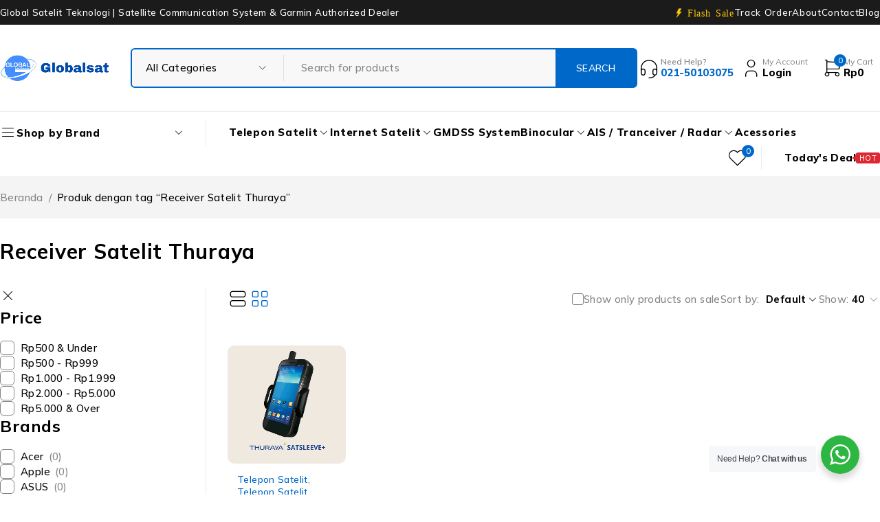

--- FILE ---
content_type: text/html; charset=UTF-8
request_url: https://globalsat.id/tag-produk/receiver-satelit-thuraya/
body_size: 31850
content:
<!DOCTYPE html>
<html lang="id" prefix="og: https://ogp.me/ns#">
<head>
	<meta charset="UTF-8" />

	<meta name="viewport" content="width=device-width, initial-scale=1.0, maximum-scale=1" />

	<link rel="profile" href="//gmpg.org/xfn/11" />
					<script>document.documentElement.className = document.documentElement.className + ' yes-js js_active js'</script>
				<style>img:is([sizes="auto" i], [sizes^="auto," i]) { contain-intrinsic-size: 3000px 1500px }</style>
	
<!-- Optimasi Mesin Pencari oleh Rank Math - https://rankmath.com/ -->
<title>Receiver Satelit Thuraya Archives | Global Satelit Teknologi</title>
<meta name="robots" content="follow, index, max-snippet:-1, max-video-preview:-1, max-image-preview:large"/>
<link rel="canonical" href="https://globalsat.id/tag-produk/receiver-satelit-thuraya/" />
<meta property="og:locale" content="id_ID" />
<meta property="og:type" content="article" />
<meta property="og:title" content="Receiver Satelit Thuraya Archives | Global Satelit Teknologi" />
<meta property="og:url" content="https://globalsat.id/tag-produk/receiver-satelit-thuraya/" />
<meta property="og:site_name" content="Global Satelit Teknologi" />
<meta property="article:publisher" content="https://www.facebook.com/globalsat18/" />
<meta property="og:image" content="https://globalsat.id/wp-content/uploads/2025/06/Black-White-Minimalist-Professional-Initial-Logo.png" />
<meta property="og:image:secure_url" content="https://globalsat.id/wp-content/uploads/2025/06/Black-White-Minimalist-Professional-Initial-Logo.png" />
<meta property="og:image:width" content="500" />
<meta property="og:image:height" content="500" />
<meta property="og:image:alt" content="Global Satelit Teknologi" />
<meta property="og:image:type" content="image/png" />
<meta name="twitter:card" content="summary_large_image" />
<meta name="twitter:title" content="Receiver Satelit Thuraya Archives | Global Satelit Teknologi" />
<meta name="twitter:site" content="@globalsat_id" />
<meta name="twitter:image" content="https://globalsat.id/wp-content/uploads/2025/06/Black-White-Minimalist-Professional-Initial-Logo.png" />
<meta name="twitter:label1" content="Produk" />
<meta name="twitter:data1" content="1" />
<script type="application/ld+json" class="rank-math-schema">{"@context":"https://schema.org","@graph":[{"@type":"Organization","@id":"https://globalsat.id/#organization","name":"Global Satelit Teknologi","sameAs":["https://www.facebook.com/globalsat18/","https://twitter.com/globalsat_id"]},{"@type":"WebSite","@id":"https://globalsat.id/#website","url":"https://globalsat.id","name":"Global Satelit Teknologi","alternateName":"Jual Telepon Satelit Murah","publisher":{"@id":"https://globalsat.id/#organization"},"inLanguage":"id"},{"@type":"CollectionPage","@id":"https://globalsat.id/tag-produk/receiver-satelit-thuraya/#webpage","url":"https://globalsat.id/tag-produk/receiver-satelit-thuraya/","name":"Receiver Satelit Thuraya Archives | Global Satelit Teknologi","isPartOf":{"@id":"https://globalsat.id/#website"},"inLanguage":"id"}]}</script>
<!-- /Plugin WordPress Rank Math SEO -->

<link rel='dns-prefetch' href='//fonts.googleapis.com' />
<link rel='preconnect' href='https://fonts.gstatic.com' crossorigin />
<link rel="alternate" type="application/rss+xml" title="Global Satelit Teknologi &raquo; Feed" href="https://globalsat.id/feed/" />
<link rel="alternate" type="application/rss+xml" title="Global Satelit Teknologi &raquo; Umpan Komentar" href="https://globalsat.id/comments/feed/" />
<link rel="alternate" type="application/rss+xml" title="Umpan Global Satelit Teknologi &raquo; Receiver Satelit Thuraya Tag" href="https://globalsat.id/tag-produk/receiver-satelit-thuraya/feed/" />
<script type="text/javascript">
/* <![CDATA[ */
window._wpemojiSettings = {"baseUrl":"https:\/\/s.w.org\/images\/core\/emoji\/16.0.1\/72x72\/","ext":".png","svgUrl":"https:\/\/s.w.org\/images\/core\/emoji\/16.0.1\/svg\/","svgExt":".svg","source":{"concatemoji":"https:\/\/globalsat.id\/wp-includes\/js\/wp-emoji-release.min.js?ver=6.8.2"}};
/*! This file is auto-generated */
!function(s,n){var o,i,e;function c(e){try{var t={supportTests:e,timestamp:(new Date).valueOf()};sessionStorage.setItem(o,JSON.stringify(t))}catch(e){}}function p(e,t,n){e.clearRect(0,0,e.canvas.width,e.canvas.height),e.fillText(t,0,0);var t=new Uint32Array(e.getImageData(0,0,e.canvas.width,e.canvas.height).data),a=(e.clearRect(0,0,e.canvas.width,e.canvas.height),e.fillText(n,0,0),new Uint32Array(e.getImageData(0,0,e.canvas.width,e.canvas.height).data));return t.every(function(e,t){return e===a[t]})}function u(e,t){e.clearRect(0,0,e.canvas.width,e.canvas.height),e.fillText(t,0,0);for(var n=e.getImageData(16,16,1,1),a=0;a<n.data.length;a++)if(0!==n.data[a])return!1;return!0}function f(e,t,n,a){switch(t){case"flag":return n(e,"\ud83c\udff3\ufe0f\u200d\u26a7\ufe0f","\ud83c\udff3\ufe0f\u200b\u26a7\ufe0f")?!1:!n(e,"\ud83c\udde8\ud83c\uddf6","\ud83c\udde8\u200b\ud83c\uddf6")&&!n(e,"\ud83c\udff4\udb40\udc67\udb40\udc62\udb40\udc65\udb40\udc6e\udb40\udc67\udb40\udc7f","\ud83c\udff4\u200b\udb40\udc67\u200b\udb40\udc62\u200b\udb40\udc65\u200b\udb40\udc6e\u200b\udb40\udc67\u200b\udb40\udc7f");case"emoji":return!a(e,"\ud83e\udedf")}return!1}function g(e,t,n,a){var r="undefined"!=typeof WorkerGlobalScope&&self instanceof WorkerGlobalScope?new OffscreenCanvas(300,150):s.createElement("canvas"),o=r.getContext("2d",{willReadFrequently:!0}),i=(o.textBaseline="top",o.font="600 32px Arial",{});return e.forEach(function(e){i[e]=t(o,e,n,a)}),i}function t(e){var t=s.createElement("script");t.src=e,t.defer=!0,s.head.appendChild(t)}"undefined"!=typeof Promise&&(o="wpEmojiSettingsSupports",i=["flag","emoji"],n.supports={everything:!0,everythingExceptFlag:!0},e=new Promise(function(e){s.addEventListener("DOMContentLoaded",e,{once:!0})}),new Promise(function(t){var n=function(){try{var e=JSON.parse(sessionStorage.getItem(o));if("object"==typeof e&&"number"==typeof e.timestamp&&(new Date).valueOf()<e.timestamp+604800&&"object"==typeof e.supportTests)return e.supportTests}catch(e){}return null}();if(!n){if("undefined"!=typeof Worker&&"undefined"!=typeof OffscreenCanvas&&"undefined"!=typeof URL&&URL.createObjectURL&&"undefined"!=typeof Blob)try{var e="postMessage("+g.toString()+"("+[JSON.stringify(i),f.toString(),p.toString(),u.toString()].join(",")+"));",a=new Blob([e],{type:"text/javascript"}),r=new Worker(URL.createObjectURL(a),{name:"wpTestEmojiSupports"});return void(r.onmessage=function(e){c(n=e.data),r.terminate(),t(n)})}catch(e){}c(n=g(i,f,p,u))}t(n)}).then(function(e){for(var t in e)n.supports[t]=e[t],n.supports.everything=n.supports.everything&&n.supports[t],"flag"!==t&&(n.supports.everythingExceptFlag=n.supports.everythingExceptFlag&&n.supports[t]);n.supports.everythingExceptFlag=n.supports.everythingExceptFlag&&!n.supports.flag,n.DOMReady=!1,n.readyCallback=function(){n.DOMReady=!0}}).then(function(){return e}).then(function(){var e;n.supports.everything||(n.readyCallback(),(e=n.source||{}).concatemoji?t(e.concatemoji):e.wpemoji&&e.twemoji&&(t(e.twemoji),t(e.wpemoji)))}))}((window,document),window._wpemojiSettings);
/* ]]> */
</script>
<style id='wp-emoji-styles-inline-css' type='text/css'>

	img.wp-smiley, img.emoji {
		display: inline !important;
		border: none !important;
		box-shadow: none !important;
		height: 1em !important;
		width: 1em !important;
		margin: 0 0.07em !important;
		vertical-align: -0.1em !important;
		background: none !important;
		padding: 0 !important;
	}
</style>
<link rel='stylesheet' id='wp-block-library-css' href='https://globalsat.id/wp-includes/css/dist/block-library/style.min.css?ver=6.8.2' type='text/css' media='all' />
<style id='classic-theme-styles-inline-css' type='text/css'>
/*! This file is auto-generated */
.wp-block-button__link{color:#fff;background-color:#32373c;border-radius:9999px;box-shadow:none;text-decoration:none;padding:calc(.667em + 2px) calc(1.333em + 2px);font-size:1.125em}.wp-block-file__button{background:#32373c;color:#fff;text-decoration:none}
</style>
<link rel='stylesheet' id='jquery-selectBox-css' href='https://globalsat.id/wp-content/plugins/yith-woocommerce-wishlist/assets/css/jquery.selectBox.css?ver=1.2.0' type='text/css' media='all' />
<link rel='stylesheet' id='woocommerce_prettyPhoto_css-css' href='//globalsat.id/wp-content/plugins/woocommerce/assets/css/prettyPhoto.css?ver=3.1.6' type='text/css' media='all' />
<link rel='stylesheet' id='yith-wcwl-main-css' href='https://globalsat.id/wp-content/plugins/yith-woocommerce-wishlist/assets/css/style.css?ver=4.4.0' type='text/css' media='all' />
<style id='yith-wcwl-main-inline-css' type='text/css'>
 :root { --rounded-corners-radius: 16px; --add-to-cart-rounded-corners-radius: 16px; --color-headers-background: #F4F4F4; --feedback-duration: 3s } 
 :root { --rounded-corners-radius: 16px; --add-to-cart-rounded-corners-radius: 16px; --color-headers-background: #F4F4F4; --feedback-duration: 3s } 
</style>
<style id='global-styles-inline-css' type='text/css'>
:root{--wp--preset--aspect-ratio--square: 1;--wp--preset--aspect-ratio--4-3: 4/3;--wp--preset--aspect-ratio--3-4: 3/4;--wp--preset--aspect-ratio--3-2: 3/2;--wp--preset--aspect-ratio--2-3: 2/3;--wp--preset--aspect-ratio--16-9: 16/9;--wp--preset--aspect-ratio--9-16: 9/16;--wp--preset--color--black: #000000;--wp--preset--color--cyan-bluish-gray: #abb8c3;--wp--preset--color--white: #ffffff;--wp--preset--color--pale-pink: #f78da7;--wp--preset--color--vivid-red: #cf2e2e;--wp--preset--color--luminous-vivid-orange: #ff6900;--wp--preset--color--luminous-vivid-amber: #fcb900;--wp--preset--color--light-green-cyan: #7bdcb5;--wp--preset--color--vivid-green-cyan: #00d084;--wp--preset--color--pale-cyan-blue: #8ed1fc;--wp--preset--color--vivid-cyan-blue: #0693e3;--wp--preset--color--vivid-purple: #9b51e0;--wp--preset--gradient--vivid-cyan-blue-to-vivid-purple: linear-gradient(135deg,rgba(6,147,227,1) 0%,rgb(155,81,224) 100%);--wp--preset--gradient--light-green-cyan-to-vivid-green-cyan: linear-gradient(135deg,rgb(122,220,180) 0%,rgb(0,208,130) 100%);--wp--preset--gradient--luminous-vivid-amber-to-luminous-vivid-orange: linear-gradient(135deg,rgba(252,185,0,1) 0%,rgba(255,105,0,1) 100%);--wp--preset--gradient--luminous-vivid-orange-to-vivid-red: linear-gradient(135deg,rgba(255,105,0,1) 0%,rgb(207,46,46) 100%);--wp--preset--gradient--very-light-gray-to-cyan-bluish-gray: linear-gradient(135deg,rgb(238,238,238) 0%,rgb(169,184,195) 100%);--wp--preset--gradient--cool-to-warm-spectrum: linear-gradient(135deg,rgb(74,234,220) 0%,rgb(151,120,209) 20%,rgb(207,42,186) 40%,rgb(238,44,130) 60%,rgb(251,105,98) 80%,rgb(254,248,76) 100%);--wp--preset--gradient--blush-light-purple: linear-gradient(135deg,rgb(255,206,236) 0%,rgb(152,150,240) 100%);--wp--preset--gradient--blush-bordeaux: linear-gradient(135deg,rgb(254,205,165) 0%,rgb(254,45,45) 50%,rgb(107,0,62) 100%);--wp--preset--gradient--luminous-dusk: linear-gradient(135deg,rgb(255,203,112) 0%,rgb(199,81,192) 50%,rgb(65,88,208) 100%);--wp--preset--gradient--pale-ocean: linear-gradient(135deg,rgb(255,245,203) 0%,rgb(182,227,212) 50%,rgb(51,167,181) 100%);--wp--preset--gradient--electric-grass: linear-gradient(135deg,rgb(202,248,128) 0%,rgb(113,206,126) 100%);--wp--preset--gradient--midnight: linear-gradient(135deg,rgb(2,3,129) 0%,rgb(40,116,252) 100%);--wp--preset--font-size--small: 13px;--wp--preset--font-size--medium: 20px;--wp--preset--font-size--large: 36px;--wp--preset--font-size--x-large: 42px;--wp--preset--spacing--20: 0.44rem;--wp--preset--spacing--30: 0.67rem;--wp--preset--spacing--40: 1rem;--wp--preset--spacing--50: 1.5rem;--wp--preset--spacing--60: 2.25rem;--wp--preset--spacing--70: 3.38rem;--wp--preset--spacing--80: 5.06rem;--wp--preset--shadow--natural: 6px 6px 9px rgba(0, 0, 0, 0.2);--wp--preset--shadow--deep: 12px 12px 50px rgba(0, 0, 0, 0.4);--wp--preset--shadow--sharp: 6px 6px 0px rgba(0, 0, 0, 0.2);--wp--preset--shadow--outlined: 6px 6px 0px -3px rgba(255, 255, 255, 1), 6px 6px rgba(0, 0, 0, 1);--wp--preset--shadow--crisp: 6px 6px 0px rgba(0, 0, 0, 1);}:where(.is-layout-flex){gap: 0.5em;}:where(.is-layout-grid){gap: 0.5em;}body .is-layout-flex{display: flex;}.is-layout-flex{flex-wrap: wrap;align-items: center;}.is-layout-flex > :is(*, div){margin: 0;}body .is-layout-grid{display: grid;}.is-layout-grid > :is(*, div){margin: 0;}:where(.wp-block-columns.is-layout-flex){gap: 2em;}:where(.wp-block-columns.is-layout-grid){gap: 2em;}:where(.wp-block-post-template.is-layout-flex){gap: 1.25em;}:where(.wp-block-post-template.is-layout-grid){gap: 1.25em;}.has-black-color{color: var(--wp--preset--color--black) !important;}.has-cyan-bluish-gray-color{color: var(--wp--preset--color--cyan-bluish-gray) !important;}.has-white-color{color: var(--wp--preset--color--white) !important;}.has-pale-pink-color{color: var(--wp--preset--color--pale-pink) !important;}.has-vivid-red-color{color: var(--wp--preset--color--vivid-red) !important;}.has-luminous-vivid-orange-color{color: var(--wp--preset--color--luminous-vivid-orange) !important;}.has-luminous-vivid-amber-color{color: var(--wp--preset--color--luminous-vivid-amber) !important;}.has-light-green-cyan-color{color: var(--wp--preset--color--light-green-cyan) !important;}.has-vivid-green-cyan-color{color: var(--wp--preset--color--vivid-green-cyan) !important;}.has-pale-cyan-blue-color{color: var(--wp--preset--color--pale-cyan-blue) !important;}.has-vivid-cyan-blue-color{color: var(--wp--preset--color--vivid-cyan-blue) !important;}.has-vivid-purple-color{color: var(--wp--preset--color--vivid-purple) !important;}.has-black-background-color{background-color: var(--wp--preset--color--black) !important;}.has-cyan-bluish-gray-background-color{background-color: var(--wp--preset--color--cyan-bluish-gray) !important;}.has-white-background-color{background-color: var(--wp--preset--color--white) !important;}.has-pale-pink-background-color{background-color: var(--wp--preset--color--pale-pink) !important;}.has-vivid-red-background-color{background-color: var(--wp--preset--color--vivid-red) !important;}.has-luminous-vivid-orange-background-color{background-color: var(--wp--preset--color--luminous-vivid-orange) !important;}.has-luminous-vivid-amber-background-color{background-color: var(--wp--preset--color--luminous-vivid-amber) !important;}.has-light-green-cyan-background-color{background-color: var(--wp--preset--color--light-green-cyan) !important;}.has-vivid-green-cyan-background-color{background-color: var(--wp--preset--color--vivid-green-cyan) !important;}.has-pale-cyan-blue-background-color{background-color: var(--wp--preset--color--pale-cyan-blue) !important;}.has-vivid-cyan-blue-background-color{background-color: var(--wp--preset--color--vivid-cyan-blue) !important;}.has-vivid-purple-background-color{background-color: var(--wp--preset--color--vivid-purple) !important;}.has-black-border-color{border-color: var(--wp--preset--color--black) !important;}.has-cyan-bluish-gray-border-color{border-color: var(--wp--preset--color--cyan-bluish-gray) !important;}.has-white-border-color{border-color: var(--wp--preset--color--white) !important;}.has-pale-pink-border-color{border-color: var(--wp--preset--color--pale-pink) !important;}.has-vivid-red-border-color{border-color: var(--wp--preset--color--vivid-red) !important;}.has-luminous-vivid-orange-border-color{border-color: var(--wp--preset--color--luminous-vivid-orange) !important;}.has-luminous-vivid-amber-border-color{border-color: var(--wp--preset--color--luminous-vivid-amber) !important;}.has-light-green-cyan-border-color{border-color: var(--wp--preset--color--light-green-cyan) !important;}.has-vivid-green-cyan-border-color{border-color: var(--wp--preset--color--vivid-green-cyan) !important;}.has-pale-cyan-blue-border-color{border-color: var(--wp--preset--color--pale-cyan-blue) !important;}.has-vivid-cyan-blue-border-color{border-color: var(--wp--preset--color--vivid-cyan-blue) !important;}.has-vivid-purple-border-color{border-color: var(--wp--preset--color--vivid-purple) !important;}.has-vivid-cyan-blue-to-vivid-purple-gradient-background{background: var(--wp--preset--gradient--vivid-cyan-blue-to-vivid-purple) !important;}.has-light-green-cyan-to-vivid-green-cyan-gradient-background{background: var(--wp--preset--gradient--light-green-cyan-to-vivid-green-cyan) !important;}.has-luminous-vivid-amber-to-luminous-vivid-orange-gradient-background{background: var(--wp--preset--gradient--luminous-vivid-amber-to-luminous-vivid-orange) !important;}.has-luminous-vivid-orange-to-vivid-red-gradient-background{background: var(--wp--preset--gradient--luminous-vivid-orange-to-vivid-red) !important;}.has-very-light-gray-to-cyan-bluish-gray-gradient-background{background: var(--wp--preset--gradient--very-light-gray-to-cyan-bluish-gray) !important;}.has-cool-to-warm-spectrum-gradient-background{background: var(--wp--preset--gradient--cool-to-warm-spectrum) !important;}.has-blush-light-purple-gradient-background{background: var(--wp--preset--gradient--blush-light-purple) !important;}.has-blush-bordeaux-gradient-background{background: var(--wp--preset--gradient--blush-bordeaux) !important;}.has-luminous-dusk-gradient-background{background: var(--wp--preset--gradient--luminous-dusk) !important;}.has-pale-ocean-gradient-background{background: var(--wp--preset--gradient--pale-ocean) !important;}.has-electric-grass-gradient-background{background: var(--wp--preset--gradient--electric-grass) !important;}.has-midnight-gradient-background{background: var(--wp--preset--gradient--midnight) !important;}.has-small-font-size{font-size: var(--wp--preset--font-size--small) !important;}.has-medium-font-size{font-size: var(--wp--preset--font-size--medium) !important;}.has-large-font-size{font-size: var(--wp--preset--font-size--large) !important;}.has-x-large-font-size{font-size: var(--wp--preset--font-size--x-large) !important;}
:where(.wp-block-post-template.is-layout-flex){gap: 1.25em;}:where(.wp-block-post-template.is-layout-grid){gap: 1.25em;}
:where(.wp-block-columns.is-layout-flex){gap: 2em;}:where(.wp-block-columns.is-layout-grid){gap: 2em;}
:root :where(.wp-block-pullquote){font-size: 1.5em;line-height: 1.6;}
</style>
<link rel='stylesheet' id='contact-form-7-css' href='https://globalsat.id/wp-content/plugins/contact-form-7/includes/css/styles.css?ver=6.1.1' type='text/css' media='all' />
<link rel='stylesheet' id='sr7css-css' href='//globalsat.id/wp-content/plugins/revslider/public/css/sr7.css?ver=6.7.20' type='text/css' media='all' />
<link rel='stylesheet' id='ts-style-css' href='https://globalsat.id/wp-content/plugins/themesky/css/themesky.css?ver=1.0.2' type='text/css' media='all' />
<link rel='stylesheet' id='swiper-css' href='https://globalsat.id/wp-content/plugins/themesky/css/swiper-bundle.min.css?ver=1.0.2' type='text/css' media='all' />
<link rel='stylesheet' id='nta-css-popup-css' href='https://globalsat.id/wp-content/plugins/whatsapp-for-wordpress/assets/css/style.css?ver=6.8.2' type='text/css' media='all' />
<link rel='stylesheet' id='woocommerce-layout-css' href='https://globalsat.id/wp-content/plugins/woocommerce/assets/css/woocommerce-layout.css?ver=10.1.2' type='text/css' media='all' />
<link rel='stylesheet' id='woocommerce-smallscreen-css' href='https://globalsat.id/wp-content/plugins/woocommerce/assets/css/woocommerce-smallscreen.css?ver=10.1.2' type='text/css' media='only screen and (max-width: 768px)' />
<link rel='stylesheet' id='woocommerce-general-css' href='https://globalsat.id/wp-content/plugins/woocommerce/assets/css/woocommerce.css?ver=10.1.2' type='text/css' media='all' />
<style id='woocommerce-inline-inline-css' type='text/css'>
.woocommerce form .form-row .required { visibility: visible; }
</style>
<link rel='stylesheet' id='jquery-colorbox-css' href='https://globalsat.id/wp-content/plugins/yith-woocommerce-compare/assets/css/colorbox.css?ver=1.4.21' type='text/css' media='all' />
<link rel='stylesheet' id='brands-styles-css' href='https://globalsat.id/wp-content/plugins/woocommerce/assets/css/brands.css?ver=10.1.2' type='text/css' media='all' />
<link rel="preload" as="style" href="https://fonts.googleapis.com/css?family=Mulish:200,300,400,500,600,700,800,900,200italic,300italic,400italic,500italic,600italic,700italic,800italic,900italic&#038;display=swap&#038;ver=1749567739" /><link rel="stylesheet" href="https://fonts.googleapis.com/css?family=Mulish:200,300,400,500,600,700,800,900,200italic,300italic,400italic,500italic,600italic,700italic,800italic,900italic&#038;display=swap&#038;ver=1749567739" media="print" onload="this.media='all'"><noscript><link rel="stylesheet" href="https://fonts.googleapis.com/css?family=Mulish:200,300,400,500,600,700,800,900,200italic,300italic,400italic,500italic,600italic,700italic,800italic,900italic&#038;display=swap&#038;ver=1749567739" /></noscript><link rel='stylesheet' id='font-awesome-5-css' href='https://globalsat.id/wp-content/themes/ecomall/css/fontawesome.min.css?ver=1.1.5' type='text/css' media='all' />
<link rel='stylesheet' id='font-tb-icons-css' href='https://globalsat.id/wp-content/themes/ecomall/css/tb-icons.min.css?ver=1.1.5' type='text/css' media='all' />
<link rel='stylesheet' id='ecomall-reset-css' href='https://globalsat.id/wp-content/themes/ecomall/css/reset.css?ver=1.1.5' type='text/css' media='all' />
<link rel='stylesheet' id='ecomall-style-css' href='https://globalsat.id/wp-content/themes/ecomall/style.css?ver=1.1.5' type='text/css' media='all' />
<link rel='stylesheet' id='ecomall-responsive-css' href='https://globalsat.id/wp-content/themes/ecomall/css/responsive.css?ver=1.1.5' type='text/css' media='all' />
<link rel='stylesheet' id='ecomall-dynamic-css-css' href='https://globalsat.id/wp-content/uploads/ecomall.css?ver=1749567739' type='text/css' media='all' />
<script type="text/template" id="tmpl-variation-template">
	<div class="woocommerce-variation-description">{{{ data.variation.variation_description }}}</div>
	<div class="woocommerce-variation-price">{{{ data.variation.price_html }}}</div>
	<div class="woocommerce-variation-availability">{{{ data.variation.availability_html }}}</div>
</script>
<script type="text/template" id="tmpl-unavailable-variation-template">
	<p role="alert">Maaf, produk ini tidak tersedia. Mohon pilih kombinasi yang berbeda.</p>
</script>
<script type="text/javascript" src="https://globalsat.id/wp-includes/js/jquery/jquery.min.js?ver=3.7.1" id="jquery-core-js"></script>
<script type="text/javascript" src="https://globalsat.id/wp-includes/js/jquery/jquery-migrate.min.js?ver=3.4.1" id="jquery-migrate-js"></script>
<script type="text/javascript" src="//globalsat.id/wp-content/plugins/revslider/public/js/libs/tptools.js?ver=6.7.20" id="tp-tools-js" async="async" data-wp-strategy="async"></script>
<script type="text/javascript" src="//globalsat.id/wp-content/plugins/revslider/public/js/sr7.js?ver=6.7.20" id="sr7-js" async="async" data-wp-strategy="async"></script>
<script type="text/javascript" id="nta-js-popup-js-extra">
/* <![CDATA[ */
var ntaWA = {"ga":"","ajaxurl":"https:\/\/globalsat.id\/wp-admin\/admin-ajax.php","nonce":"70d97006f9"};
/* ]]> */
</script>
<script type="text/javascript" src="https://globalsat.id/wp-content/plugins/whatsapp-for-wordpress/assets/js/main.js?ver=6.8.2" id="nta-js-popup-js"></script>
<script type="text/javascript" src="https://globalsat.id/wp-content/plugins/woocommerce/assets/js/jquery-blockui/jquery.blockUI.min.js?ver=2.7.0-wc.10.1.2" id="jquery-blockui-js" defer="defer" data-wp-strategy="defer"></script>
<script type="text/javascript" id="wc-add-to-cart-js-extra">
/* <![CDATA[ */
var wc_add_to_cart_params = {"ajax_url":"\/wp-admin\/admin-ajax.php","wc_ajax_url":"\/?wc-ajax=%%endpoint%%","i18n_view_cart":"Lihat keranjang","cart_url":"https:\/\/globalsat.id\/cart\/","is_cart":"","cart_redirect_after_add":"no"};
/* ]]> */
</script>
<script type="text/javascript" src="https://globalsat.id/wp-content/plugins/woocommerce/assets/js/frontend/add-to-cart.min.js?ver=10.1.2" id="wc-add-to-cart-js" defer="defer" data-wp-strategy="defer"></script>
<script type="text/javascript" src="https://globalsat.id/wp-content/plugins/woocommerce/assets/js/js-cookie/js.cookie.min.js?ver=2.1.4-wc.10.1.2" id="js-cookie-js" defer="defer" data-wp-strategy="defer"></script>
<script type="text/javascript" id="woocommerce-js-extra">
/* <![CDATA[ */
var woocommerce_params = {"ajax_url":"\/wp-admin\/admin-ajax.php","wc_ajax_url":"\/?wc-ajax=%%endpoint%%","i18n_password_show":"Tampilkan kata sandi","i18n_password_hide":"Sembunyikan kata sandi"};
/* ]]> */
</script>
<script type="text/javascript" src="https://globalsat.id/wp-content/plugins/woocommerce/assets/js/frontend/woocommerce.min.js?ver=10.1.2" id="woocommerce-js" defer="defer" data-wp-strategy="defer"></script>
<script type="text/javascript" id="kk-script-js-extra">
/* <![CDATA[ */
var fetchCartItems = {"ajax_url":"https:\/\/globalsat.id\/wp-admin\/admin-ajax.php","action":"kk_wc_fetchcartitems","nonce":"0cc2417d4b","currency":"IDR"};
/* ]]> */
</script>
<script type="text/javascript" src="https://globalsat.id/wp-content/plugins/kliken-marketing-for-google/assets/kk-script.js?ver=6.8.2" id="kk-script-js"></script>
<script type="text/javascript" id="wc-cart-fragments-js-extra">
/* <![CDATA[ */
var wc_cart_fragments_params = {"ajax_url":"\/wp-admin\/admin-ajax.php","wc_ajax_url":"\/?wc-ajax=%%endpoint%%","cart_hash_key":"wc_cart_hash_d91924d375e9eef1e8ae7a7a20c7fe5f","fragment_name":"wc_fragments_d91924d375e9eef1e8ae7a7a20c7fe5f","request_timeout":"5000"};
/* ]]> */
</script>
<script type="text/javascript" src="https://globalsat.id/wp-content/plugins/woocommerce/assets/js/frontend/cart-fragments.min.js?ver=10.1.2" id="wc-cart-fragments-js" defer="defer" data-wp-strategy="defer"></script>
<script type="text/javascript" src="https://globalsat.id/wp-content/plugins/woocommerce/assets/js/flexslider/jquery.flexslider.min.js?ver=2.7.2-wc.10.1.2" id="flexslider-js" defer="defer" data-wp-strategy="defer"></script>
<script type="text/javascript" src="https://globalsat.id/wp-includes/js/underscore.min.js?ver=1.13.7" id="underscore-js"></script>
<script type="text/javascript" id="wp-util-js-extra">
/* <![CDATA[ */
var _wpUtilSettings = {"ajax":{"url":"\/wp-admin\/admin-ajax.php"}};
/* ]]> */
</script>
<script type="text/javascript" src="https://globalsat.id/wp-includes/js/wp-util.min.js?ver=6.8.2" id="wp-util-js"></script>
<script type="text/javascript" id="wc-add-to-cart-variation-js-extra">
/* <![CDATA[ */
var wc_add_to_cart_variation_params = {"wc_ajax_url":"\/?wc-ajax=%%endpoint%%","i18n_no_matching_variations_text":"Maaf, tidak ada produk yang cocok dengan pilihan Anda. Silakan pilih kombinasi yang berbeda.","i18n_make_a_selection_text":"Silakan pilih beberapa pilihan produk sebelum menambahkan produk ini ke keranjang Anda.","i18n_unavailable_text":"Maaf, produk ini tidak tersedia. Mohon pilih kombinasi yang berbeda.","i18n_reset_alert_text":"Pilihan telah diatur ulang. Silakan pilih beberapa pilihan produk sebelum menambahkan produk ini ke keranjang."};
/* ]]> */
</script>
<script type="text/javascript" src="https://globalsat.id/wp-content/plugins/woocommerce/assets/js/frontend/add-to-cart-variation.min.js?ver=10.1.2" id="wc-add-to-cart-variation-js" defer="defer" data-wp-strategy="defer"></script>
<link rel="https://api.w.org/" href="https://globalsat.id/wp-json/" /><link rel="alternate" title="JSON" type="application/json" href="https://globalsat.id/wp-json/wp/v2/product_tag/192" /><link rel="EditURI" type="application/rsd+xml" title="RSD" href="https://globalsat.id/xmlrpc.php?rsd" />
<meta name="generator" content="WordPress 6.8.2" />
<meta name="generator" content="Redux 4.5.7" />        <style>
            .wa__stt_offline {
                pointer-events: none;
            }

            .wa__button_text_only_me .wa__btn_txt {
                padding-top: 16px !important;
                padding-bottom: 15px !important;
            }

            .wa__popup_content_item .wa__cs_img_wrap {
                width: 48px;
                height: 48px;
            }

            .wa__popup_chat_box .wa__popup_heading {
                background: #2db742;
            }

            .wa__btn_popup .wa__btn_popup_icon {
                background: #2db742;
            }

            .wa__popup_chat_box .wa__stt {
                border-left: 2px solid #2db742;
            }

            .wa__popup_chat_box .wa__popup_heading .wa__popup_title {
                color: #fff;
            }

            .wa__popup_chat_box .wa__popup_heading .wa__popup_intro {
                color: #fff;
                opacity: 0.8;
            }

            .wa__popup_chat_box .wa__popup_heading .wa__popup_intro strong {}

                    </style>

<script type="text/javascript">
	var _swaMa=["1148795969"];"undefined"==typeof sw&&!function(e,s,a){function t(){for(;o[0]&&"loaded"==o[0][d];)i=o.shift(),i[w]=!c.parentNode.insertBefore(i,c)}for(var r,n,i,o=[],c=e.scripts[0],w="onreadystatechange",d="readyState";r=a.shift();)n=e.createElement(s),"async"in c?(n.async=!1,e.head.appendChild(n)):c[d]?(o.push(n),n[w]=t):e.write("<"+s+' src="'+r+'" defer></'+s+">"),n.src=r}(document,"script",["//analytics.sitewit.com/v3/"+_swaMa[0]+"/sw.js"]);
</script>
	<noscript><style>.woocommerce-product-gallery{ opacity: 1 !important; }</style></noscript>
	<meta name="generator" content="Elementor 3.28.3; features: e_font_icon_svg, additional_custom_breakpoints, e_local_google_fonts, e_element_cache; settings: css_print_method-external, google_font-enabled, font_display-swap">
<style type="text/css">.recentcomments a{display:inline !important;padding:0 !important;margin:0 !important;}</style>			<style>
				.e-con.e-parent:nth-of-type(n+4):not(.e-lazyloaded):not(.e-no-lazyload),
				.e-con.e-parent:nth-of-type(n+4):not(.e-lazyloaded):not(.e-no-lazyload) * {
					background-image: none !important;
				}
				@media screen and (max-height: 1024px) {
					.e-con.e-parent:nth-of-type(n+3):not(.e-lazyloaded):not(.e-no-lazyload),
					.e-con.e-parent:nth-of-type(n+3):not(.e-lazyloaded):not(.e-no-lazyload) * {
						background-image: none !important;
					}
				}
				@media screen and (max-height: 640px) {
					.e-con.e-parent:nth-of-type(n+2):not(.e-lazyloaded):not(.e-no-lazyload),
					.e-con.e-parent:nth-of-type(n+2):not(.e-lazyloaded):not(.e-no-lazyload) * {
						background-image: none !important;
					}
				}
			</style>
			<link rel="preconnect" href="https://fonts.googleapis.com">
<link rel="preconnect" href="https://fonts.gstatic.com/" crossorigin>
<meta name="generator" content="Powered by Slider Revolution 6.7.20 - responsive, Mobile-Friendly Slider Plugin for WordPress with comfortable drag and drop interface." />
<link rel="icon" href="https://globalsat.id/wp-content/uploads/2025/06/cropped-Black-White-Minimalist-Professional-Initial-Logo-32x32.png" sizes="32x32" />
<link rel="icon" href="https://globalsat.id/wp-content/uploads/2025/06/cropped-Black-White-Minimalist-Professional-Initial-Logo-192x192.png" sizes="192x192" />
<link rel="apple-touch-icon" href="https://globalsat.id/wp-content/uploads/2025/06/cropped-Black-White-Minimalist-Professional-Initial-Logo-180x180.png" />
<meta name="msapplication-TileImage" content="https://globalsat.id/wp-content/uploads/2025/06/cropped-Black-White-Minimalist-Professional-Initial-Logo-270x270.png" />
<script>
	window._tpt			??= {};
	window.SR7			??= {};
	_tpt.R				??= {};
	_tpt.R.fonts		??= {};
	_tpt.R.fonts.customFonts??= {};
	SR7.devMode			=  false;
	SR7.F 				??= {};
	SR7.G				??= {};
	SR7.LIB				??= {};
	SR7.E				??= {};
	SR7.E.gAddons		??= {};
	SR7.E.php 			??= {};
	SR7.E.nonce			= '6bae8b332e';
	SR7.E.ajaxurl		= 'https://globalsat.id/wp-admin/admin-ajax.php';
	SR7.E.resturl		= 'https://globalsat.id/wp-json/';
	SR7.E.slug_path		= 'revslider/revslider.php';
	SR7.E.slug			= 'revslider';
	SR7.E.plugin_url	= 'https://globalsat.id/wp-content/plugins/revslider/';
	SR7.E.wp_plugin_url = 'https://globalsat.id/wp-content/plugins/';
	SR7.E.revision		= '6.7.20';
	SR7.E.fontBaseUrl	= '//fonts.googleapis.com/css2?family=';
	SR7.G.breakPoints 	= [1240,1024,778,480];
	SR7.E.modules 		= ['module','page','slide','layer','draw','animate','srtools','canvas','defaults','carousel','navigation','media','modifiers','migration'];
	SR7.E.libs 			= ['WEBGL'];
	SR7.E.css 			= ['csslp','cssbtns','cssfilters','cssnav','cssmedia'];
	SR7.E.resources		= {};
	SR7.JSON			??= {};
/*! Slider Revolution 7.0 - Page Processor */
!function(){"use strict";window.SR7??={},window._tpt??={},SR7.version="Slider Revolution 6.7.16",_tpt.getWinDim=function(t){_tpt.screenHeightWithUrlBar??=window.innerHeight;let e=SR7.F?.modal?.visible&&SR7.M[SR7.F.module.getIdByAlias(SR7.F.modal.requested)];_tpt.scrollBar=window.innerWidth!==document.documentElement.clientWidth||e&&window.innerWidth!==e.c.module.clientWidth,_tpt.winW=window.innerWidth-(_tpt.scrollBar||"prepare"==t?_tpt.scrollBarW??_tpt.mesureScrollBar():0),_tpt.winH=window.innerHeight,_tpt.winWAll=document.documentElement.clientWidth},_tpt.getResponsiveLevel=function(t,e){SR7.M[e];return _tpt.closestGE(t,_tpt.winWAll)},_tpt.mesureScrollBar=function(){let t=document.createElement("div");return t.className="RSscrollbar-measure",t.style.width="100px",t.style.height="100px",t.style.overflow="scroll",t.style.position="absolute",t.style.top="-9999px",document.body.appendChild(t),_tpt.scrollBarW=t.offsetWidth-t.clientWidth,document.body.removeChild(t),_tpt.scrollBarW},_tpt.loadCSS=async function(t,e,s){return s?_tpt.R.fonts.required[e].status=1:(_tpt.R[e]??={},_tpt.R[e].status=1),new Promise(((n,i)=>{if(_tpt.isStylesheetLoaded(t))s?_tpt.R.fonts.required[e].status=2:_tpt.R[e].status=2,n();else{const l=document.createElement("link");l.rel="stylesheet";let o="text",r="css";l["type"]=o+"/"+r,l.href=t,l.onload=()=>{s?_tpt.R.fonts.required[e].status=2:_tpt.R[e].status=2,n()},l.onerror=()=>{s?_tpt.R.fonts.required[e].status=3:_tpt.R[e].status=3,i(new Error(`Failed to load CSS: ${t}`))},document.head.appendChild(l)}}))},_tpt.addContainer=function(t){const{tag:e="div",id:s,class:n,datas:i,textContent:l,iHTML:o}=t,r=document.createElement(e);if(s&&""!==s&&(r.id=s),n&&""!==n&&(r.className=n),i)for(const[t,e]of Object.entries(i))"style"==t?r.style.cssText=e:r.setAttribute(`data-${t}`,e);return l&&(r.textContent=l),o&&(r.innerHTML=o),r},_tpt.collector=function(){return{fragment:new DocumentFragment,add(t){var e=_tpt.addContainer(t);return this.fragment.appendChild(e),e},append(t){t.appendChild(this.fragment)}}},_tpt.isStylesheetLoaded=function(t){let e=t.split("?")[0];return Array.from(document.querySelectorAll('link[rel="stylesheet"], link[rel="preload"]')).some((t=>t.href.split("?")[0]===e))},_tpt.preloader={requests:new Map,preloaderTemplates:new Map,show:function(t,e){if(!e||!t)return;const{type:s,color:n}=e;if(s<0||"off"==s)return;const i=`preloader_${s}`;let l=this.preloaderTemplates.get(i);l||(l=this.build(s,n),this.preloaderTemplates.set(i,l)),this.requests.has(t)||this.requests.set(t,{count:0});const o=this.requests.get(t);clearTimeout(o.timer),o.count++,1===o.count&&(o.timer=setTimeout((()=>{o.preloaderClone=l.cloneNode(!0),o.anim&&o.anim.kill(),void 0!==_tpt.gsap?o.anim=_tpt.gsap.fromTo(o.preloaderClone,1,{opacity:0},{opacity:1}):o.preloaderClone.classList.add("sr7-fade-in"),t.appendChild(o.preloaderClone)}),150))},hide:function(t){if(!this.requests.has(t))return;const e=this.requests.get(t);e.count--,e.count<0&&(e.count=0),e.anim&&e.anim.kill(),0===e.count&&(clearTimeout(e.timer),e.preloaderClone&&(e.preloaderClone.classList.remove("sr7-fade-in"),e.anim=_tpt.gsap.to(e.preloaderClone,.3,{opacity:0,onComplete:function(){e.preloaderClone.remove()}})))},state:function(t){if(!this.requests.has(t))return!1;return this.requests.get(t).count>0},build:(t,e="#ffffff",s="")=>{if(t<0||"off"===t)return null;const n=parseInt(t);if(t="prlt"+n,isNaN(n))return null;if(_tpt.loadCSS(SR7.E.plugin_url+"public/css/preloaders/t"+n+".css","preloader_"+t),isNaN(n)||n<6){const i=`background-color:${e}`,l=1===n||2==n?i:"",o=3===n||4==n?i:"",r=_tpt.collector();["dot1","dot2","bounce1","bounce2","bounce3"].forEach((t=>r.add({tag:"div",class:t,datas:{style:o}})));const d=_tpt.addContainer({tag:"sr7-prl",class:`${t} ${s}`,datas:{style:l}});return r.append(d),d}{let i={};if(7===n){let t;e.startsWith("#")?(t=e.replace("#",""),t=`rgba(${parseInt(t.substring(0,2),16)}, ${parseInt(t.substring(2,4),16)}, ${parseInt(t.substring(4,6),16)}, `):e.startsWith("rgb")&&(t=e.slice(e.indexOf("(")+1,e.lastIndexOf(")")).split(",").map((t=>t.trim())),t=`rgba(${t[0]}, ${t[1]}, ${t[2]}, `),t&&(i.style=`border-top-color: ${t}0.65); border-bottom-color: ${t}0.15); border-left-color: ${t}0.65); border-right-color: ${t}0.15)`)}else 12===n&&(i.style=`background:${e}`);const l=[10,0,4,2,5,9,0,4,4,2][n-6],o=_tpt.collector(),r=o.add({tag:"div",class:"sr7-prl-inner",datas:i});Array.from({length:l}).forEach((()=>r.appendChild(o.add({tag:"span",datas:{style:`background:${e}`}}))));const d=_tpt.addContainer({tag:"sr7-prl",class:`${t} ${s}`});return o.append(d),d}}},SR7.preLoader={show:(t,e)=>{"off"!==(SR7.M[t]?.settings?.pLoader?.type??"off")&&_tpt.preloader.show(e||SR7.M[t].c.module,SR7.M[t]?.settings?.pLoader??{color:"#fff",type:10})},hide:(t,e)=>{"off"!==(SR7.M[t]?.settings?.pLoader?.type??"off")&&_tpt.preloader.hide(e||SR7.M[t].c.module)},state:(t,e)=>_tpt.preloader.state(e||SR7.M[t].c.module)},_tpt.prepareModuleHeight=function(t){window.SR7.M??={},window.SR7.M[t.id]??={},"ignore"==t.googleFont&&(SR7.E.ignoreGoogleFont=!0);let e=window.SR7.M[t.id];if(null==_tpt.scrollBarW&&_tpt.mesureScrollBar(),e.c??={},e.states??={},e.settings??={},e.settings.size??={},t.fixed&&(e.settings.fixed=!0),e.c.module=document.getElementById(t.id),e.c.adjuster=e.c.module.getElementsByTagName("sr7-adjuster")[0],e.c.content=e.c.module.getElementsByTagName("sr7-content")[0],"carousel"==t.type&&(e.c.carousel=e.c.content.getElementsByTagName("sr7-carousel")[0]),null==e.c.module||null==e.c.module)return;t.plType&&t.plColor&&(e.settings.pLoader={type:t.plType,color:t.plColor}),void 0!==t.plType&&"off"!==t.plType&&SR7.preLoader.show(t.id,e.c.module),_tpt.winW||_tpt.getWinDim("prepare"),_tpt.getWinDim();let s=""+e.c.module.dataset?.modal;"modal"==s||"true"==s||"undefined"!==s&&"false"!==s||(e.settings.size.fullWidth=t.size.fullWidth,e.LEV??=_tpt.getResponsiveLevel(window.SR7.G.breakPoints,t.id),t.vpt=_tpt.fillArray(t.vpt,5),e.settings.vPort=t.vpt[e.LEV],void 0!==t.el&&"720"==t.el[4]&&t.gh[4]!==t.el[4]&&"960"==t.el[3]&&t.gh[3]!==t.el[3]&&"768"==t.el[2]&&t.gh[2]!==t.el[2]&&delete t.el,e.settings.size.height=null==t.el||null==t.el[e.LEV]||0==t.el[e.LEV]||"auto"==t.el[e.LEV]?_tpt.fillArray(t.gh,5,-1):_tpt.fillArray(t.el,5,-1),e.settings.size.width=_tpt.fillArray(t.gw,5,-1),e.settings.size.minHeight=_tpt.fillArray(t.mh??[0],5,-1),e.cacheSize={fullWidth:e.settings.size?.fullWidth,fullHeight:e.settings.size?.fullHeight},void 0!==t.off&&(t.off?.t&&(e.settings.size.m??={})&&(e.settings.size.m.t=t.off.t),t.off?.b&&(e.settings.size.m??={})&&(e.settings.size.m.b=t.off.b),t.off?.l&&(e.settings.size.p??={})&&(e.settings.size.p.l=t.off.l),t.off?.r&&(e.settings.size.p??={})&&(e.settings.size.p.r=t.off.r),e.offsetPrepared=!0),_tpt.updatePMHeight(t.id,t,!0))},_tpt.updatePMHeight=(t,e,s)=>{let n=SR7.M[t];var i=n.settings.size.fullWidth?_tpt.winW:n.c.module.parentNode.offsetWidth;i=0===i||isNaN(i)?_tpt.winW:i;let l=n.settings.size.width[n.LEV]||n.settings.size.width[n.LEV++]||n.settings.size.width[n.LEV--]||i,o=n.settings.size.height[n.LEV]||n.settings.size.height[n.LEV++]||n.settings.size.height[n.LEV--]||0,r=n.settings.size.minHeight[n.LEV]||n.settings.size.minHeight[n.LEV++]||n.settings.size.minHeight[n.LEV--]||0;if(o="auto"==o?0:o,o=parseInt(o),"carousel"!==e.type&&(i-=parseInt(e.onw??0)||0),n.MP=!n.settings.size.fullWidth&&i<l||_tpt.winW<l?Math.min(1,i/l):1,e.size.fullScreen||e.size.fullHeight){let t=parseInt(e.fho)||0,s=(""+e.fho).indexOf("%")>-1;e.newh=_tpt.winH-(s?_tpt.winH*t/100:t)}else e.newh=n.MP*Math.max(o,r);if(e.newh+=(parseInt(e.onh??0)||0)+(parseInt(e.carousel?.pt)||0)+(parseInt(e.carousel?.pb)||0),void 0!==e.slideduration&&(e.newh=Math.max(e.newh,parseInt(e.slideduration)/3)),e.shdw&&_tpt.buildShadow(e.id,e),n.c.adjuster.style.height=e.newh+"px",n.c.module.style.height=e.newh+"px",n.c.content.style.height=e.newh+"px",n.states.heightPrepared=!0,n.dims??={},n.dims.moduleRect=n.c.module.getBoundingClientRect(),n.c.content.style.left="-"+n.dims.moduleRect.left+"px",!n.settings.size.fullWidth)return s&&requestAnimationFrame((()=>{i!==n.c.module.parentNode.offsetWidth&&_tpt.updatePMHeight(e.id,e)})),void _tpt.bgStyle(e.id,e,window.innerWidth==_tpt.winW,!0);_tpt.bgStyle(e.id,e,window.innerWidth==_tpt.winW,!0),requestAnimationFrame((function(){s&&requestAnimationFrame((()=>{i!==n.c.module.parentNode.offsetWidth&&_tpt.updatePMHeight(e.id,e)}))})),n.earlyResizerFunction||(n.earlyResizerFunction=function(){requestAnimationFrame((function(){_tpt.getWinDim(),_tpt.moduleDefaults(e.id,e),_tpt.updateSlideBg(t,!0)}))},window.addEventListener("resize",n.earlyResizerFunction))},_tpt.buildShadow=function(t,e){let s=SR7.M[t];null==s.c.shadow&&(s.c.shadow=document.createElement("sr7-module-shadow"),s.c.shadow.classList.add("sr7-shdw-"+e.shdw),s.c.content.appendChild(s.c.shadow))},_tpt.bgStyle=async(t,e,s,n,i)=>{const l=SR7.M[t];if((e=e??l.settings).fixed&&!l.c.module.classList.contains("sr7-top-fixed")&&(l.c.module.classList.add("sr7-top-fixed"),l.c.module.style.position="fixed",l.c.module.style.width="100%",l.c.module.style.top="0px",l.c.module.style.left="0px",l.c.module.style.pointerEvents="none",l.c.module.style.zIndex=5e3,l.c.content.style.pointerEvents="none"),null==l.c.bgcanvas){let t=document.createElement("sr7-module-bg"),o=!1;if("string"==typeof e?.bg?.color&&e?.bg?.color.includes("{"))if(_tpt.gradient&&_tpt.gsap)e.bg.color=_tpt.gradient.convert(e.bg.color);else try{let t=JSON.parse(e.bg.color);(t?.orig||t?.string)&&(e.bg.color=JSON.parse(e.bg.color))}catch(t){return}let r="string"==typeof e?.bg?.color?e?.bg?.color||"transparent":e?.bg?.color?.string??e?.bg?.color?.orig??e?.bg?.color?.color??"transparent";if(t.style["background"+(String(r).includes("grad")?"":"Color")]=r,("transparent"!==r||i)&&(o=!0),l.offsetPrepared&&(t.style.visibility="hidden"),e?.bg?.image?.src&&(t.style.backgroundImage=`url(${e?.bg?.image.src})`,t.style.backgroundSize=""==(e.bg.image?.size??"")?"cover":e.bg.image.size,t.style.backgroundPosition=e.bg.image.position,t.style.backgroundRepeat=""==e.bg.image.repeat||null==e.bg.image.repeat?"no-repeat":e.bg.image.repeat,o=!0),!o)return;l.c.bgcanvas=t,e.size.fullWidth?t.style.width=_tpt.winW-(s&&_tpt.winH<document.body.offsetHeight?_tpt.scrollBarW:0)+"px":n&&(t.style.width=l.c.module.offsetWidth+"px"),e.sbt?.use?l.c.content.appendChild(l.c.bgcanvas):l.c.module.appendChild(l.c.bgcanvas)}l.c.bgcanvas.style.height=void 0!==e.newh?e.newh+"px":("carousel"==e.type?l.dims.module.h:l.dims.content.h)+"px",l.c.bgcanvas.style.left=!s&&e.sbt?.use||l.c.bgcanvas.closest("SR7-CONTENT")?"0px":"-"+(l?.dims?.moduleRect?.left??0)+"px"},_tpt.updateSlideBg=function(t,e){const s=SR7.M[t];let n=s.settings;s?.c?.bgcanvas&&(n.size.fullWidth?s.c.bgcanvas.style.width=_tpt.winW-(e&&_tpt.winH<document.body.offsetHeight?_tpt.scrollBarW:0)+"px":preparing&&(s.c.bgcanvas.style.width=s.c.module.offsetWidth+"px"))},_tpt.moduleDefaults=(t,e)=>{let s=SR7.M[t];null!=s&&null!=s.c&&null!=s.c.module&&(s.dims??={},s.dims.moduleRect=s.c.module.getBoundingClientRect(),s.c.content.style.left="-"+s.dims.moduleRect.left+"px",s.c.content.style.width=_tpt.winW-_tpt.scrollBarW+"px","carousel"==e.type&&(s.c.module.style.overflow="visible"),_tpt.bgStyle(t,e,window.innerWidth==_tpt.winW))},_tpt.getOffset=t=>{var e=t.getBoundingClientRect(),s=window.pageXOffset||document.documentElement.scrollLeft,n=window.pageYOffset||document.documentElement.scrollTop;return{top:e.top+n,left:e.left+s}},_tpt.fillArray=function(t,e){let s,n;t=Array.isArray(t)?t:[t];let i=Array(e),l=t.length;for(n=0;n<t.length;n++)i[n+(e-l)]=t[n],null==s&&"#"!==t[n]&&(s=t[n]);for(let t=0;t<e;t++)void 0!==i[t]&&"#"!=i[t]||(i[t]=s),s=i[t];return i},_tpt.closestGE=function(t,e){let s=Number.MAX_VALUE,n=-1;for(let i=0;i<t.length;i++)t[i]-1>=e&&t[i]-1-e<s&&(s=t[i]-1-e,n=i);return++n}}();</script>
</head>
<body class="archive tax-product_tag term-receiver-satelit-thuraya term-192 wp-theme-ecomall theme-ecomall woocommerce woocommerce-page woocommerce-no-js eio-default wide header-v1 product-label-rectangle product-hover-style-v2 hide-product-description ts_desktop elementor-default elementor-kit-12">

<div id="page" class="hfeed site">

				
		<!-- Page Slider -->
				
		
<header class="ts-header has-sticky device-show-notice device-show-hotline">
	<div class="header-template">
				<div class="header-top">
			<div class="container">
				<div class="header-left">
										<div class="header-language hidden-phone"></div>
										
										
					<div class="header-store-notice">Global Satelit Teknologi | Satellite Communication System &amp; Garmin Authorized Dealer</div>				</div>
				
				<div class="header-right hidden-phone"><nav class="top-header-menu"><ul id="menu-top-header-menu" class="menu"><li id="menu-item-7198" class="hightlight tb-icon-flash menu-item menu-item-type-custom menu-item-object-custom menu-item-7198"><a href="https://globalsat.id/flash-sale/">Flash Sale</a></li>
<li id="menu-item-7193" class="menu-item menu-item-type-post_type menu-item-object-page menu-item-7193"><a href="https://globalsat.id/order-tracking/">Track Order</a></li>
<li id="menu-item-7196" class="menu-item menu-item-type-post_type menu-item-object-page menu-item-7196"><a href="https://globalsat.id/about/">About</a></li>
<li id="menu-item-7197" class="menu-item menu-item-type-post_type menu-item-object-page menu-item-7197"><a href="https://globalsat.id/contact/">Contact</a></li>
<li id="menu-item-7192" class="menu-item menu-item-type-post_type menu-item-object-page menu-item-7192"><a href="https://globalsat.id/blog/">Blog</a></li>
</ul></nav></div>
			</div>
		</div>
				
		<div class="header-sticky">
			<div class="header-middle">
				<div class="container">
					
					<div class="header-left">
						<div class="logo-wrapper">		<div class="logo">
			<a href="https://globalsat.id/">
							<img src="https://globalsat.id/wp-content/uploads/2024/10/Globalsat-1.png" alt="Globalsat" title="Globalsat" class="normal-logo" />
						
							<img src="https://globalsat.id/wp-content/uploads/2024/10/Globalsat-1.png" alt="Globalsat" title="Globalsat" class="mobile-logo" />
						
							<img src="https://globalsat.id/wp-content/uploads/2024/10/Globalsat-1.png" alt="Globalsat" title="Globalsat" class="sticky-logo" />
			
						</a>
		</div>
		</div>
					</div>
					
					<div class="header-center">
															<div class="ts-search-by-category ">
			<form action="https://globalsat.id/" method="get">
									<select name="term" class="select-category"><option value="">All Categories</option><option value="accessories" >Acessories</option><option value="inmarsat_accessories" >&nbsp;&nbsp;&nbsp;Inmarsat Acessories</option><option value="asesories-telepon-satelit-iridium" >&nbsp;&nbsp;&nbsp;Iridium Acessories</option><option value="thuraya_accessories" >&nbsp;&nbsp;&nbsp;Thuraya Acessories</option><option value="pulsa-telepon-satelit-thuraya-inmarsat-iridium" >Airtime / Pulsa Satellite Phone</option><option value="ais-tranceiver" >AIS / Tranceiver / Radar</option><option value="ais-class-a" >&nbsp;&nbsp;&nbsp;AIS Class A</option><option value="ais-class-b" >&nbsp;&nbsp;&nbsp;AIS Class B</option><option value="ais-receiver" >&nbsp;&nbsp;&nbsp;AIS Receiver</option><option value="alat-ukur-survey" >Alat Ukur &amp; Survey</option><option value="leica" >&nbsp;&nbsp;&nbsp;Leica</option><option value="beam-communication" >Beam</option><option value="marine-docking" >&nbsp;&nbsp;&nbsp;Land &amp; Marine Docking (Docking Station)</option><option value="docking-station" >Beam Docking Station</option><option value="teropong_binocular_nikon" >Binocular</option><option value="nikon_binocular" >&nbsp;&nbsp;&nbsp;Nikon Binocular</option><option value="teropong_nikon_aculon" >&nbsp;&nbsp;&nbsp;&nbsp;&nbsp;&nbsp;Nikon Non Waterproof (Aculon)</option><option value="nikon_waterproof_binocular" >&nbsp;&nbsp;&nbsp;&nbsp;&nbsp;&nbsp;Nikon Waterproof Binocular</option><option value="bushnell-binocular" >Bushnell</option><option value="teropong_binocular_bushnell" >&nbsp;&nbsp;&nbsp;Bushnell Binocular</option><option value="garmin" >Garmin</option><option value="gps-garmin-genggam" >&nbsp;&nbsp;&nbsp;Garmin Handhell</option><option value="garmin-navigasi-dan-fishfinder" >&nbsp;&nbsp;&nbsp;Garmin Navigation &amp; Fishfinder</option><option value="gmdss-system" >GMDSS System</option><option value="gps-tracking-satelit" >GPS Tracking Satelit</option><option value="inmarsat" >Inmarsat</option><option value="modem-satelit" >Internet Satelit</option><option value="inmarsat-internet-satelit" >&nbsp;&nbsp;&nbsp;Inmarsat Internet</option><option value="iridium-internet-satelit" >&nbsp;&nbsp;&nbsp;Iridium Internet</option><option value="internet-satelit-darat" >&nbsp;&nbsp;&nbsp;Land (Darat)</option><option value="modem-internet-satelit-untuk-di-laut" >&nbsp;&nbsp;&nbsp;Marine (Laut)</option><option value="iridium" >Iridium</option><option value="koden" >Koden</option><option value="matsutec-marine-docking" >Matsutec</option><option value="pulsa-telepon-satelit" >Pulsa Telepon Satelit</option><option value="pulsa-inmarsat-topup-inmarsat" >&nbsp;&nbsp;&nbsp;Pulsa Inmarsat (Topup Inmarsat)</option><option value="pulsa-iridium-topup-iridium" >&nbsp;&nbsp;&nbsp;Pulsa Iridium (Topup Iridium)</option><option value="sailor-internet-satelit-vsat" >Sailor</option><option value="samyung" >Samyung</option><option value="echo-sounder" >&nbsp;&nbsp;&nbsp;Echo Sounder</option><option value="radar" >&nbsp;&nbsp;&nbsp;Radar Marine</option><option value="samyung-gmdss" >&nbsp;&nbsp;&nbsp;Samyung GMDSS</option><option value="samyung-navigation-fishfinder" >&nbsp;&nbsp;&nbsp;Samyung Navigation &amp; Fishfinder</option><option value="sande-marine-docking-station" >Sande</option><option value="starlink-internet-portable" >Starlink</option><option value="starlink-acessories" >&nbsp;&nbsp;&nbsp;Starlink Acessories</option><option value="starlink-internet" >&nbsp;&nbsp;&nbsp;Starlink Internet</option><option value="telepon-satelit" >Telepon Satelit</option><option value="telepon-satelit-isatphone-2-jual-isatphone-2-murah-inmarsat-isatphone-2-jual-hp-satelit-inmarsat-isatphone-2-hp-satelit-isatphone-2" >&nbsp;&nbsp;&nbsp;Telepon Satelit Inmarsat</option><option value="jual-telepon-satelit-iridium-9555-telepon-satelit-iridium-murah-hp-satelit-iridium-murah-jual-hp-satelit-iridium" >&nbsp;&nbsp;&nbsp;Telepon Satelit Iridium</option><option value="thuraya" >Thuraya</option><option value="pulsa-thuraya-topup-thuraya" >&nbsp;&nbsp;&nbsp;Pulsa Thuraya (Topup Thuraya)</option><option value="jual-telepon-satelit-thuraya-telepon-satelit-thuraya-thuraya-telepon-satelit-murah-thuraya-phone-satelit" >&nbsp;&nbsp;&nbsp;Telepon Satelit Thuraya</option><option value="thuraya-internet-satelit" >&nbsp;&nbsp;&nbsp;Thuraya Internet</option></select>
								<div class="search-table">
					<div class="search-field search-content">
						<input type="text" value="" name="s" placeholder="Search for products" autocomplete="off" />
						<input type="hidden" name="post_type" value="product" />
						<div class="search-button">
							<input type="submit" title="Search" value="Search" />
						</div>
													<input type="hidden" name="taxonomy" value="product_cat" />
											</div>
				</div>
			</form>
		</div>
													</div>
					
					<div class="header-right">
									<div class="hotline">
				<a href="tel:021-50103075">
					<span>
						<span class="label">Need Help?</span>
						<span class="number">021-50103075</span>
					</span>
				</a>
			</div>
								
												<div class="search-button search-icon visible-phone">
							<span class="icon"></span>
						</div>
												
												<div class="my-account-wrapper">							
									<div class="ts-tiny-account-wrapper">
			<div class="account-control">
									<a class="login" href="https://globalsat.id/my-account/"><span><span class="label">My Account</span><span>Login</span></span></a>
								
								<div class="account-dropdown-form dropdown-container">
					<div class="form-content">
						
						<form name="ts-login-form" id="ts-login-form" action="https://globalsat.id/wp-login.php" method="post"><p class="login-username">
				<label for="user_login">Username or email address *</label>
				<input type="text" name="log" id="user_login" autocomplete="username" class="input" value="" size="20" />
			</p><p class="login-password">
				<label for="user_pass">Password *</label>
				<input type="password" name="pwd" id="user_pass" autocomplete="current-password" spellcheck="false" class="input" value="" size="20" />
			</p><p class="login-remember"><label><input name="rememberme" type="checkbox" id="rememberme" value="forever" /> Ingat Saya</label></p><p class="login-submit">
				<input type="submit" name="wp-submit" id="wp-submit" class="button button-primary" value="Sign in" />
				<input type="hidden" name="redirect_to" value="https://globalsat.id/tag-produk/receiver-satelit-thuraya/" />
			</p></form>							<div class="create-account-wrapper">
								<span>I&#039;m new client.</span>
								<a class="create-account button-text" href="https://globalsat.id/my-account/">Create an account</a>
							</div>
													
					</div>
				</div>
								
			</div>
		</div>
		
								</div>
												
												<div class="shopping-cart-wrapper">
										<div class="ts-tiny-cart-wrapper">
								<div class="cart-icon">
					<a class="cart-control" href="https://globalsat.id/cart/">
						<span class="ic-cart"></span>
						<span class="cart-number">0</span>
						<span class="cart-total"><span class="label">My Cart</span><span class="woocommerce-Price-amount amount"><bdi><span class="woocommerce-Price-currencySymbol">Rp</span>0</bdi></span></span>
					</a>
				</div>
								
								<div class="cart-dropdown-form dropdown-container woocommerce">
					<div class="form-content">
													<label><svg width="150" height="150" viewBox="0 0 150 150" fill="none" xmlns="http://www.w3.org/2000/svg">
							<path d="M150 0H0V150H150V0Z" fill="white"/>
							<path d="M34.5824 74.3272L33.4081 68.3582C32.1926 62.179 36.9225 56.428 43.2201 56.428H131.802C138.025 56.428 142.737 62.0523 141.647 68.1798L130.534 130.633C129.685 135.406 125.536 138.882 120.689 138.882H56.6221C51.9655 138.882 47.9253 135.668 46.8782 131.13L45.1458 123.623" stroke="#808080" stroke-width="3" stroke-linecap="round"/>
							<path d="M83.5444 17.835C84.4678 16.4594 84.1013 14.5956 82.7257 13.6721C81.35 12.7486 79.4862 13.1152 78.5628 14.4908L47.3503 60.9858C46.4268 62.3614 46.7934 64.2252 48.169 65.1487C49.5446 66.0721 51.4084 65.7056 52.3319 64.33L83.5444 17.835Z" fill="#808080"/>
							<path d="M122.755 64.0173C124.189 64.8469 126.024 64.3569 126.854 62.9227C127.683 61.4885 127.193 59.6533 125.759 58.8237L87.6729 36.7911C86.2387 35.9614 84.4035 36.4515 83.5739 37.8857C82.7442 39.3198 83.2343 41.155 84.6684 41.9847L122.755 64.0173Z" fill="#808080"/>
							<path d="M34.9955 126.991C49.3524 126.991 60.991 115.352 60.991 100.995C60.991 86.6386 49.3524 75 34.9955 75C20.6386 75 9 86.6386 9 100.995C9 115.352 20.6386 126.991 34.9955 126.991Z" stroke="#808080" stroke-width="2" stroke-linejoin="round" stroke-dasharray="5 5"/>
							<path d="M30.7 100.2C30.7 99.3867 30.78 98.64 30.94 97.96C31.1 97.2667 31.3333 96.6734 31.64 96.18C31.9467 95.6734 32.3133 95.2867 32.74 95.02C33.18 94.74 33.6667 94.6 34.2 94.6C34.7467 94.6 35.2333 94.74 35.66 95.02C36.0867 95.2867 36.4533 95.6734 36.76 96.18C37.0667 96.6734 37.3 97.2667 37.46 97.96C37.62 98.64 37.7 99.3867 37.7 100.2C37.7 101.013 37.62 101.767 37.46 102.46C37.3 103.14 37.0667 103.733 36.76 104.24C36.4533 104.733 36.0867 105.12 35.66 105.4C35.2333 105.667 34.7467 105.8 34.2 105.8C33.6667 105.8 33.18 105.667 32.74 105.4C32.3133 105.12 31.9467 104.733 31.64 104.24C31.3333 103.733 31.1 103.14 30.94 102.46C30.78 101.767 30.7 101.013 30.7 100.2ZM29 100.2C29 101.6 29.22 102.84 29.66 103.92C30.1 105 30.7067 105.853 31.48 106.48C32.2667 107.093 33.1733 107.4 34.2 107.4C35.2267 107.4 36.1267 107.093 36.9 106.48C37.6867 105.853 38.3 105 38.74 103.92C39.18 102.84 39.4 101.6 39.4 100.2C39.4 98.8 39.18 97.56 38.74 96.48C38.3 95.4 37.6867 94.5534 36.9 93.94C36.1267 93.3134 35.2267 93 34.2 93C33.1733 93 32.2667 93.3134 31.48 93.94C30.7067 94.5534 30.1 95.4 29.66 96.48C29.22 97.56 29 98.8 29 100.2Z" fill="#808080"/>
							<path d="M84.6121 101.029C85.8347 99.6106 88.8961 97.625 91.3609 101.029" stroke="#808080" stroke-width="3" stroke-linecap="round" stroke-linejoin="round"/>
							<path d="M74.1953 92.2265C75.8158 92.2265 77.1296 90.9128 77.1296 89.2922C77.1296 87.6716 75.8158 86.3579 74.1953 86.3579C72.5747 86.3579 71.261 87.6716 71.261 89.2922C71.261 90.9128 72.5747 92.2265 74.1953 92.2265Z" fill="#808080"/>
							<path d="M103.538 92.226C105.159 92.226 106.472 90.9123 106.472 89.2917C106.472 87.6711 105.159 86.3574 103.538 86.3574C101.917 86.3574 100.604 87.6711 100.604 89.2917C100.604 90.9123 101.917 92.226 103.538 92.226Z" fill="#808080"/>
							</svg>
							<span>Your cart is currently empty</span></label>
											</div>
				</div>
							</div>
								</div>
												
						<div class="icon-menu-sticky-header hidden-phone">
							<span class="icon"></span>
						</div>
						
						<div class="ts-mobile-icon-toggle visible-phone">
							<span class="icon"></span>
						</div>
					</div>
				</div>					
			</div>

			<div class="header-bottom hidden-phone">
				<div class="container">
					<div class="header-left">
						<div class="menu-wrapper">
														<div class="vertical-menu-wrapper hidden-phone">			
								<div class="vertical-menu-heading"><span class="icon"></span><span>Shop by Brand</span></div>
								<nav class="vertical-menu pc-menu ts-mega-menu-wrapper"><ul id="menu-shop-by-brand" class="menu"><li id="menu-item-8908" class="menu-item menu-item-type-taxonomy menu-item-object-product_cat menu-item-has-children menu-item-8908 ts-normal-menu parent">
	<a href="https://globalsat.id/kategori-produk/beam-communication/"><span class="menu-label">Beam</span></a><span class="ts-menu-drop-icon"></span>
<ul class="sub-menu">
	<li id="menu-item-8939" class="menu-item menu-item-type-taxonomy menu-item-object-product_cat menu-item-8939">
		<a href="https://globalsat.id/kategori-produk/docking-station/"><span class="menu-label">Beam Docking Station</span></a></li>
</ul>
</li>
<li id="menu-item-8910" class="menu-item menu-item-type-taxonomy menu-item-object-product_cat menu-item-has-children menu-item-8910 ts-normal-menu parent">
	<a href="https://globalsat.id/kategori-produk/bushnell-binocular/"><span class="menu-label">Bushnell</span></a><span class="ts-menu-drop-icon"></span>
<ul class="sub-menu">
	<li id="menu-item-8941" class="menu-item menu-item-type-taxonomy menu-item-object-product_cat menu-item-8941">
		<a href="https://globalsat.id/kategori-produk/bushnell-binocular/teropong_binocular_bushnell/"><span class="menu-label">Bushnell Binocular</span></a></li>
	<li id="menu-item-8942" class="menu-item menu-item-type-taxonomy menu-item-object-product_cat menu-item-8942">
		<a href="https://globalsat.id/kategori-produk/bushnell-binocular/bushnell-camera-trap/"><span class="menu-label">Bushnell Camera Trap</span></a></li>
</ul>
</li>
<li id="menu-item-8937" class="menu-item menu-item-type-taxonomy menu-item-object-product_cat menu-item-has-children menu-item-8937 ts-normal-menu parent">
	<a href="https://globalsat.id/kategori-produk/garmin/"><span class="menu-label">Garmin</span></a><span class="ts-menu-drop-icon"></span>
<ul class="sub-menu">
	<li id="menu-item-8944" class="menu-item menu-item-type-taxonomy menu-item-object-product_cat menu-item-8944">
		<a href="https://globalsat.id/kategori-produk/garmin/gps-garmin-genggam/"><span class="menu-label">Garmin Handhell</span></a></li>
	<li id="menu-item-8945" class="menu-item menu-item-type-taxonomy menu-item-object-product_cat menu-item-8945">
		<a href="https://globalsat.id/kategori-produk/garmin/garmin-navigasi-dan-fishfinder/"><span class="menu-label">Garmin Navigation &amp; Fishfinder</span></a></li>
</ul>
</li>
<li id="menu-item-8919" class="menu-item menu-item-type-taxonomy menu-item-object-product_cat menu-item-8919 ts-normal-menu">
	<a href="https://globalsat.id/kategori-produk/icom-radio/"><span class="menu-label">Icom</span></a></li>
<li id="menu-item-8920" class="menu-item menu-item-type-taxonomy menu-item-object-product_cat menu-item-has-children menu-item-8920 ts-normal-menu parent">
	<a href="https://globalsat.id/kategori-produk/inmarsat/"><span class="menu-label">Inmarsat</span></a><span class="ts-menu-drop-icon"></span>
<ul class="sub-menu">
	<li id="menu-item-8949" class="menu-item menu-item-type-taxonomy menu-item-object-product_cat menu-item-8949">
		<a href="https://globalsat.id/kategori-produk/telepon-satelit/telepon-satelit-isatphone-2-jual-isatphone-2-murah-inmarsat-isatphone-2-jual-hp-satelit-inmarsat-isatphone-2-hp-satelit-isatphone-2/"><span class="menu-label">Telepon Satelit Inmarsat</span></a></li>
	<li id="menu-item-8947" class="menu-item menu-item-type-taxonomy menu-item-object-product_cat menu-item-8947">
		<a href="https://globalsat.id/kategori-produk/modem-satelit/inmarsat-internet-satelit/"><span class="menu-label">Inmarsat Internet</span></a></li>
	<li id="menu-item-8948" class="menu-item menu-item-type-taxonomy menu-item-object-product_cat menu-item-8948">
		<a href="https://globalsat.id/kategori-produk/pulsa-telepon-satelit/pulsa-inmarsat-topup-inmarsat/"><span class="menu-label">Pulsa Inmarsat (Topup Inmarsat)</span></a></li>
	<li id="menu-item-8950" class="menu-item menu-item-type-taxonomy menu-item-object-product_cat menu-item-8950">
		<a href="https://globalsat.id/kategori-produk/accessories/inmarsat_accessories/"><span class="menu-label">Inmarsat Acessories</span></a></li>
</ul>
</li>
<li id="menu-item-8921" class="menu-item menu-item-type-taxonomy menu-item-object-product_cat menu-item-has-children menu-item-8921 ts-normal-menu parent">
	<a href="https://globalsat.id/kategori-produk/iridium/"><span class="menu-label">Iridium</span></a><span class="ts-menu-drop-icon"></span>
<ul class="sub-menu">
	<li id="menu-item-8955" class="menu-item menu-item-type-taxonomy menu-item-object-product_cat menu-item-8955">
		<a href="https://globalsat.id/kategori-produk/telepon-satelit/jual-telepon-satelit-iridium-9555-telepon-satelit-iridium-murah-hp-satelit-iridium-murah-jual-hp-satelit-iridium/"><span class="menu-label">Telepon Satelit Iridium</span></a></li>
	<li id="menu-item-8953" class="menu-item menu-item-type-taxonomy menu-item-object-product_cat menu-item-8953">
		<a href="https://globalsat.id/kategori-produk/modem-satelit/iridium-internet-satelit/"><span class="menu-label">Iridium Internet</span></a></li>
	<li id="menu-item-8954" class="menu-item menu-item-type-taxonomy menu-item-object-product_cat menu-item-8954">
		<a href="https://globalsat.id/kategori-produk/pulsa-telepon-satelit/pulsa-iridium-topup-iridium/"><span class="menu-label">Pulsa Iridium (Topup Iridium)</span></a></li>
	<li id="menu-item-8952" class="menu-item menu-item-type-taxonomy menu-item-object-product_cat menu-item-8952">
		<a href="https://globalsat.id/kategori-produk/accessories/asesories-telepon-satelit-iridium/"><span class="menu-label">Iridium Acessories</span></a></li>
</ul>
</li>
<li id="menu-item-8923" class="menu-item menu-item-type-taxonomy menu-item-object-product_cat menu-item-8923 ts-normal-menu">
	<a href="https://globalsat.id/kategori-produk/koden/"><span class="menu-label">Koden</span></a></li>
<li id="menu-item-8924" class="menu-item menu-item-type-taxonomy menu-item-object-product_cat menu-item-8924 ts-normal-menu">
	<a href="https://globalsat.id/kategori-produk/alat-ukur-survey/leica/"><span class="menu-label">Leica</span></a></li>
<li id="menu-item-8925" class="menu-item menu-item-type-taxonomy menu-item-object-product_cat menu-item-8925 ts-normal-menu">
	<a href="https://globalsat.id/kategori-produk/matsutec-marine-docking/"><span class="menu-label">Matsutec</span></a></li>
<li id="menu-item-8928" class="menu-item menu-item-type-taxonomy menu-item-object-product_cat menu-item-8928 ts-normal-menu">
	<a href="https://globalsat.id/kategori-produk/sailor-internet-satelit-vsat/"><span class="menu-label">Sailor</span></a></li>
<li id="menu-item-8926" class="menu-item menu-item-type-taxonomy menu-item-object-product_cat menu-item-8926 ts-normal-menu">
	<a href="https://globalsat.id/kategori-produk/motorola-handy-talky-radio-komunikasi/"><span class="menu-label">Motorola</span></a></li>
<li id="menu-item-8929" class="menu-item menu-item-type-taxonomy menu-item-object-product_cat menu-item-has-children menu-item-8929 ts-normal-menu parent">
	<a href="https://globalsat.id/kategori-produk/samyung/"><span class="menu-label">Samyung</span></a><span class="ts-menu-drop-icon"></span>
<ul class="sub-menu">
	<li id="menu-item-8961" class="menu-item menu-item-type-taxonomy menu-item-object-product_cat menu-item-8961">
		<a href="https://globalsat.id/kategori-produk/samyung/samyung-gmdss/"><span class="menu-label">Samyung GMDSS</span></a></li>
	<li id="menu-item-8962" class="menu-item menu-item-type-taxonomy menu-item-object-product_cat menu-item-8962">
		<a href="https://globalsat.id/kategori-produk/samyung/samyung-navigation-fishfinder/"><span class="menu-label">Samyung Navigation &amp; Fishfinder</span></a></li>
</ul>
</li>
<li id="menu-item-8927" class="menu-item menu-item-type-taxonomy menu-item-object-product_cat menu-item-has-children menu-item-8927 ts-normal-menu parent">
	<a href="https://globalsat.id/kategori-produk/nikon-binocular/"><span class="menu-label">Nikon</span></a><span class="ts-menu-drop-icon"></span>
<ul class="sub-menu">
	<li id="menu-item-8957" class="menu-item menu-item-type-taxonomy menu-item-object-product_cat menu-item-has-children menu-item-8957 parent">
		<a href="https://globalsat.id/kategori-produk/teropong_binocular_nikon/nikon_binocular/"><span class="menu-label">Nikon Binocular</span></a><span class="ts-menu-drop-icon"></span>
	<ul class="sub-menu">
		<li id="menu-item-8959" class="menu-item menu-item-type-taxonomy menu-item-object-product_cat menu-item-8959">
			<a href="https://globalsat.id/kategori-produk/teropong_binocular_nikon/nikon_binocular/nikon_waterproof_binocular/"><span class="menu-label">Nikon Waterproof Binocular</span></a></li>
		<li id="menu-item-8958" class="menu-item menu-item-type-taxonomy menu-item-object-product_cat menu-item-8958">
			<a href="https://globalsat.id/kategori-produk/teropong_binocular_nikon/nikon_binocular/teropong_nikon_aculon/"><span class="menu-label">Nikon Non Waterproof (Aculon)</span></a></li>
	</ul>
</li>
</ul>
</li>
<li id="menu-item-8930" class="menu-item menu-item-type-taxonomy menu-item-object-product_cat menu-item-8930 ts-normal-menu">
	<a href="https://globalsat.id/kategori-produk/sande-marine-docking-station/"><span class="menu-label">Sande</span></a></li>
<li id="menu-item-8935" class="menu-item menu-item-type-taxonomy menu-item-object-product_cat menu-item-has-children menu-item-8935 ts-normal-menu parent">
	<a href="https://globalsat.id/kategori-produk/starlink-internet-portable/"><span class="menu-label">Starlink</span></a><span class="ts-menu-drop-icon"></span>
<ul class="sub-menu">
	<li id="menu-item-8965" class="menu-item menu-item-type-taxonomy menu-item-object-product_cat menu-item-8965">
		<a href="https://globalsat.id/kategori-produk/starlink-internet-portable/starlink-internet/"><span class="menu-label">Starlink Internet</span></a></li>
	<li id="menu-item-8964" class="menu-item menu-item-type-taxonomy menu-item-object-product_cat menu-item-8964">
		<a href="https://globalsat.id/kategori-produk/starlink-internet-portable/starlink-acessories/"><span class="menu-label">Starlink Acessories</span></a></li>
</ul>
</li>
<li id="menu-item-8932" class="menu-item menu-item-type-taxonomy menu-item-object-product_cat menu-item-has-children menu-item-8932 ts-normal-menu parent">
	<a href="https://globalsat.id/kategori-produk/thuraya/"><span class="menu-label">Thuraya</span></a><span class="ts-menu-drop-icon"></span>
<ul class="sub-menu">
	<li id="menu-item-8967" class="menu-item menu-item-type-taxonomy menu-item-object-product_cat menu-item-8967">
		<a href="https://globalsat.id/kategori-produk/thuraya/jual-telepon-satelit-thuraya-telepon-satelit-thuraya-thuraya-telepon-satelit-murah-thuraya-phone-satelit/"><span class="menu-label">Telepon Satelit Thuraya</span></a></li>
	<li id="menu-item-8969" class="menu-item menu-item-type-taxonomy menu-item-object-product_cat menu-item-8969">
		<a href="https://globalsat.id/kategori-produk/thuraya/thuraya-internet-satelit/"><span class="menu-label">Thuraya Internet</span></a></li>
	<li id="menu-item-8966" class="menu-item menu-item-type-taxonomy menu-item-object-product_cat menu-item-8966">
		<a href="https://globalsat.id/kategori-produk/thuraya/pulsa-thuraya-topup-thuraya/"><span class="menu-label">Pulsa Thuraya (Topup Thuraya)</span></a></li>
	<li id="menu-item-8968" class="menu-item menu-item-type-taxonomy menu-item-object-product_cat menu-item-8968">
		<a href="https://globalsat.id/kategori-produk/accessories/thuraya_accessories/"><span class="menu-label">Thuraya Acessories</span></a></li>
</ul>
</li>
</ul></nav>							</div>
														
							<div class="ts-menu">
							<nav class="main-menu pc-menu ts-mega-menu-wrapper"><ul id="menu-main-menu" class="menu"><li id="menu-item-7657" class="menu-item menu-item-type-taxonomy menu-item-object-product_cat menu-item-has-children menu-item-7657 ts-normal-menu parent">
	<a href="https://globalsat.id/kategori-produk/telepon-satelit/"><span class="menu-label">Telepon Satelit</span></a><span class="ts-menu-drop-icon"></span>
<ul class="sub-menu">
	<li id="menu-item-7660" class="menu-item menu-item-type-taxonomy menu-item-object-product_cat menu-item-7660">
		<a href="https://globalsat.id/kategori-produk/thuraya/jual-telepon-satelit-thuraya-telepon-satelit-thuraya-thuraya-telepon-satelit-murah-thuraya-phone-satelit/"><span class="menu-label">Telepon Satelit Thuraya</span></a></li>
	<li id="menu-item-7671" class="menu-item menu-item-type-taxonomy menu-item-object-product_cat menu-item-7671">
		<a href="https://globalsat.id/kategori-produk/telepon-satelit/telepon-satelit-isatphone-2-jual-isatphone-2-murah-inmarsat-isatphone-2-jual-hp-satelit-inmarsat-isatphone-2-hp-satelit-isatphone-2/"><span class="menu-label">Telepon Satelit Inmarsat</span></a></li>
	<li id="menu-item-7669" class="menu-item menu-item-type-taxonomy menu-item-object-product_cat menu-item-7669">
		<a href="https://globalsat.id/kategori-produk/telepon-satelit/jual-telepon-satelit-iridium-9555-telepon-satelit-iridium-murah-hp-satelit-iridium-murah-jual-hp-satelit-iridium/"><span class="menu-label">Telepon Satelit Iridium</span></a></li>
	<li id="menu-item-8974" class="menu-item menu-item-type-taxonomy menu-item-object-product_cat menu-item-8974">
		<a href="https://globalsat.id/kategori-produk/beam-communication/marine-docking/"><span class="menu-label">Land &amp; Marine Docking (Docking Station)</span></a></li>
	<li id="menu-item-8976" class="menu-item menu-item-type-taxonomy menu-item-object-product_cat menu-item-8976">
		<a href="https://globalsat.id/kategori-produk/accessories/"><span class="menu-label">Acessories</span></a></li>
</ul>
</li>
<li id="menu-item-7742" class="menu-item menu-item-type-taxonomy menu-item-object-product_cat menu-item-has-children menu-item-7742 ts-normal-menu parent">
	<a href="https://globalsat.id/kategori-produk/modem-satelit/"><span class="menu-label">Internet Satelit</span></a><span class="ts-menu-drop-icon"></span>
<ul class="sub-menu">
	<li id="menu-item-7743" class="menu-item menu-item-type-taxonomy menu-item-object-product_cat menu-item-7743">
		<a href="https://globalsat.id/kategori-produk/thuraya/thuraya-internet-satelit/"><span class="menu-label">Thuraya Internet</span></a></li>
	<li id="menu-item-7744" class="menu-item menu-item-type-taxonomy menu-item-object-product_cat menu-item-7744">
		<a href="https://globalsat.id/kategori-produk/modem-satelit/inmarsat-internet-satelit/"><span class="menu-label">Inmarsat Internet</span></a></li>
	<li id="menu-item-7746" class="menu-item menu-item-type-taxonomy menu-item-object-product_cat menu-item-7746">
		<a href="https://globalsat.id/kategori-produk/modem-satelit/iridium-internet-satelit/"><span class="menu-label">Iridium Internet</span></a></li>
	<li id="menu-item-7745" class="menu-item menu-item-type-taxonomy menu-item-object-product_cat menu-item-7745">
		<a href="https://globalsat.id/kategori-produk/starlink-internet-portable/starlink-internet/"><span class="menu-label">Starlink Internet</span></a></li>
</ul>
</li>
<li id="menu-item-7950" class="menu-item menu-item-type-taxonomy menu-item-object-product_cat menu-item-7950 ts-normal-menu">
	<a href="https://globalsat.id/kategori-produk/gmdss-system/"><span class="menu-label">GMDSS System</span></a></li>
<li id="menu-item-7662" class="menu-item menu-item-type-taxonomy menu-item-object-product_cat menu-item-has-children menu-item-7662 ts-normal-menu parent">
	<a href="https://globalsat.id/kategori-produk/teropong_binocular_nikon/"><span class="menu-label">Binocular</span></a><span class="ts-menu-drop-icon"></span>
<ul class="sub-menu">
	<li id="menu-item-7663" class="menu-item menu-item-type-taxonomy menu-item-object-product_cat menu-item-has-children menu-item-7663 parent">
		<a href="https://globalsat.id/kategori-produk/teropong_binocular_nikon/nikon_binocular/"><span class="menu-label">Nikon Binocular</span></a><span class="ts-menu-drop-icon"></span>
	<ul class="sub-menu">
		<li id="menu-item-7674" class="menu-item menu-item-type-taxonomy menu-item-object-product_cat menu-item-7674">
			<a href="https://globalsat.id/kategori-produk/teropong_binocular_nikon/nikon_binocular/nikon_waterproof_binocular/"><span class="menu-label">Nikon Waterproof Binocular</span></a></li>
		<li id="menu-item-7664" class="menu-item menu-item-type-taxonomy menu-item-object-product_cat menu-item-7664">
			<a href="https://globalsat.id/kategori-produk/teropong_binocular_nikon/nikon_binocular/teropong_nikon_aculon/"><span class="menu-label">Nikon Non Waterproof (Aculon)</span></a></li>
	</ul>
</li>
	<li id="menu-item-7673" class="menu-item menu-item-type-taxonomy menu-item-object-product_cat menu-item-7673">
		<a href="https://globalsat.id/kategori-produk/bushnell-binocular/teropong_binocular_bushnell/"><span class="menu-label">Bushnell Binocular</span></a></li>
</ul>
</li>
<li id="menu-item-8618" class="menu-item menu-item-type-taxonomy menu-item-object-product_cat menu-item-has-children menu-item-8618 ts-normal-menu parent">
	<a href="https://globalsat.id/kategori-produk/ais-tranceiver/"><span class="menu-label">AIS / Tranceiver / Radar</span></a><span class="ts-menu-drop-icon"></span>
<ul class="sub-menu">
	<li id="menu-item-8619" class="menu-item menu-item-type-taxonomy menu-item-object-product_cat menu-item-8619">
		<a href="https://globalsat.id/kategori-produk/ais-tranceiver/ais-class-a/"><span class="menu-label">AIS Class A</span></a></li>
	<li id="menu-item-8620" class="menu-item menu-item-type-taxonomy menu-item-object-product_cat menu-item-8620">
		<a href="https://globalsat.id/kategori-produk/ais-tranceiver/ais-class-b/"><span class="menu-label">AIS Class B</span></a></li>
	<li id="menu-item-8686" class="menu-item menu-item-type-taxonomy menu-item-object-product_cat menu-item-8686">
		<a href="https://globalsat.id/kategori-produk/ais-tranceiver/ais-receiver/"><span class="menu-label">AIS Receiver</span></a></li>
	<li id="menu-item-8622" class="menu-item menu-item-type-taxonomy menu-item-object-product_cat menu-item-8622">
		<a href="https://globalsat.id/kategori-produk/samyung/echo-sounder/"><span class="menu-label">Echo Sounder</span></a></li>
	<li id="menu-item-8621" class="menu-item menu-item-type-taxonomy menu-item-object-product_cat menu-item-8621">
		<a href="https://globalsat.id/kategori-produk/samyung/radar/"><span class="menu-label">Radar Marine</span></a></li>
</ul>
</li>
<li id="menu-item-8988" class="menu-item menu-item-type-taxonomy menu-item-object-product_cat menu-item-8988 ts-normal-menu">
	<a href="https://globalsat.id/kategori-produk/accessories/"><span class="menu-label">Acessories</span></a></li>
</ul></nav>							</div>
						</div>
					</div>
					
					<div class="header-right">
													<div class="my-wishlist-wrapper">	<a title="Wishlist" href="https://globalsat.id/wishlist-2/" class="tini-wishlist">
		<span class="count-number">0</span>
	</a>
	</div>
												
									<div class="today-deal">
				<a href="https://globalsat.id/shop/?onsale=yes">
					<span class="text">Today&#039;s Deal</span>
										<span class="label">Hot</span>
									</a>
			</div>
							</div>
				</div>					
			</div>
		</div>
	</div>	
</header>		
		
	
	<div id="main" class="wrapper"><div class="breadcrumb-title-wrapper breadcrumb-v1" ><div class="breadcrumb-content"><div class="breadcrumb-title"><h1 class="heading-title page-title entry-title ">Receiver Satelit Thuraya</h1><div class="breadcrumbs"><div class="breadcrumbs-container"><a href="https://globalsat.id">Beranda</a><span>&#47;</span>Produk dengan tag &ldquo;Receiver Satelit Thuraya&rdquo;</div></div></div></div></div><div class="page-container show_breadcrumb_v1 has-1-sidebar">
	<!-- Left Sidebar -->
		<div id="left-sidebar" class="ts-sidebar">
		<aside>
					<div class="sidebar-header">
					<form method="get" action="https://globalsat.id/tag-produk/receiver-satelit-thuraya/" class="product-on-sale-form ">
		<label>
			<input type="checkbox" name="onsale" value="yes"  />
			Show only products on sale		</label>
			</form>
					<span class="close"></span>
			</div>
			<section id="ts_product_filter_by_price-1" class="widget-container product-filter-by-price"><div class="widget-title-wrapper"><a class="block-control" href="javascript:void(0)"></a><h3 class="widget-title heading-title">Price</h3></div>		<div class="product-filter-by-price-wrapper">
			<ul>
				
                                <li data-min="" data-max="500" class="">
					<label>Rp500 & Under</label>
				</li>
                				
								<li data-min="500" data-max="999" class="">
					<label>Rp500 - Rp999</label>
				</li>
								<li data-min="1000" data-max="1999" class="">
					<label>Rp1.000 - Rp1.999</label>
				</li>
								<li data-min="2000" data-max="5000" class="">
					<label>Rp2.000 - Rp5.000</label>
				</li>
								
								<li data-min="5000" data-max="" class="">
					<label>Rp5.000 & Over</label>
				</li>
							</ul>
			
			<form method="get" action="https://globalsat.id/tag-produk/receiver-satelit-thuraya/">
				<input type="hidden" name="min_price" value="" />
				<input type="hidden" name="max_price" value="" />
							</form>
		</div>
		</section><section id="ts_product_filter_by_brand-1" class="widget-container product-filter-by-brand"><div class="widget-title-wrapper"><a class="block-control" href="javascript:void(0)"></a><h3 class="widget-title heading-title">Brands</h3></div>			<div class="product-filter-by-brand-wrapper">
							<ul >
												<li >
					<input type="checkbox" id="ts-product-brand-360" value="360"  />
					<label for="ts-product-brand-360">
						Acer						<span class="count">(0)</span>
											</label>
									</li>
												<li >
					<input type="checkbox" id="ts-product-brand-363" value="363"  />
					<label for="ts-product-brand-363">
						Apple						<span class="count">(0)</span>
											</label>
									</li>
												<li >
					<input type="checkbox" id="ts-product-brand-365" value="365"  />
					<label for="ts-product-brand-365">
						ASUS						<span class="count">(0)</span>
											</label>
									</li>
												<li >
					<input type="checkbox" id="ts-product-brand-947" value="947"  />
					<label for="ts-product-brand-947">
						Beam						<span class="count">(3)</span>
											</label>
									</li>
												<li >
					<input type="checkbox" id="ts-product-brand-759" value="759"  />
					<label for="ts-product-brand-759">
						Bushnell						<span class="count">(11)</span>
											</label>
									</li>
												<li >
					<input type="checkbox" id="ts-product-brand-377" value="377"  />
					<label for="ts-product-brand-377">
						Dell						<span class="count">(0)</span>
											</label>
									</li>
												<li >
					<input type="checkbox" id="ts-product-brand-497" value="497"  />
					<label for="ts-product-brand-497">
						Garmin						<span class="count">(5)</span>
											</label>
									</li>
												<li >
					<input type="checkbox" id="ts-product-brand-389" value="389"  />
					<label for="ts-product-brand-389">
						HP						<span class="count">(0)</span>
											</label>
									</li>
												<li >
					<input type="checkbox" id="ts-product-brand-510" value="510"  />
					<label for="ts-product-brand-510">
						Inmarsat						<span class="count">(16)</span>
											</label>
									</li>
												<li >
					<input type="checkbox" id="ts-product-brand-390" value="390"  />
					<label for="ts-product-brand-390">
						Intel						<span class="count">(0)</span>
											</label>
									</li>
												<li >
					<input type="checkbox" id="ts-product-brand-512" value="512"  />
					<label for="ts-product-brand-512">
						Iridium						<span class="count">(8)</span>
											</label>
									</li>
												<li >
					<input type="checkbox" id="ts-product-brand-395" value="395"  />
					<label for="ts-product-brand-395">
						JBL						<span class="count">(0)</span>
											</label>
									</li>
												<li >
					<input type="checkbox" id="ts-product-brand-960" value="960"  />
					<label for="ts-product-brand-960">
						JRC						<span class="count">(1)</span>
											</label>
									</li>
												<li >
					<input type="checkbox" id="ts-product-brand-858" value="858"  />
					<label for="ts-product-brand-858">
						Koden						<span class="count">(3)</span>
											</label>
									</li>
												<li >
					<input type="checkbox" id="ts-product-brand-911" value="911"  />
					<label for="ts-product-brand-911">
						Leica						<span class="count">(1)</span>
											</label>
									</li>
												<li >
					<input type="checkbox" id="ts-product-brand-401" value="401"  />
					<label for="ts-product-brand-401">
						Lenovo						<span class="count">(0)</span>
											</label>
									</li>
												<li >
					<input type="checkbox" id="ts-product-brand-406" value="406"  />
					<label for="ts-product-brand-406">
						Marshall						<span class="count">(0)</span>
											</label>
									</li>
												<li >
					<input type="checkbox" id="ts-product-brand-946" value="946"  />
					<label for="ts-product-brand-946">
						Matsutec						<span class="count">(1)</span>
											</label>
									</li>
												<li >
					<input type="checkbox" id="ts-product-brand-526" value="526"  />
					<label for="ts-product-brand-526">
						Nikon						<span class="count">(49)</span>
											</label>
									</li>
												<li >
					<input type="checkbox" id="ts-product-brand-886" value="886"  />
					<label for="ts-product-brand-886">
						Orbcomm						<span class="count">(2)</span>
											</label>
									</li>
												<li >
					<input type="checkbox" id="ts-product-brand-415" value="415"  />
					<label for="ts-product-brand-415">
						Panasonic						<span class="count">(0)</span>
											</label>
									</li>
												<li >
					<input type="checkbox" id="ts-product-brand-419" value="419"  />
					<label for="ts-product-brand-419">
						PlayStation						<span class="count">(0)</span>
											</label>
									</li>
												<li >
					<input type="checkbox" id="ts-product-brand-523" value="523"  />
					<label for="ts-product-brand-523">
						Sailor						<span class="count">(7)</span>
											</label>
									</li>
												<li >
					<input type="checkbox" id="ts-product-brand-429" value="429"  />
					<label for="ts-product-brand-429">
						Samsung						<span class="count">(0)</span>
											</label>
									</li>
												<li >
					<input type="checkbox" id="ts-product-brand-812" value="812"  />
					<label for="ts-product-brand-812">
						Samyung						<span class="count">(10)</span>
											</label>
									</li>
												<li >
					<input type="checkbox" id="ts-product-brand-952" value="952"  />
					<label for="ts-product-brand-952">
						Sande						<span class="count">(1)</span>
											</label>
									</li>
												<li >
					<input type="checkbox" id="ts-product-brand-492" value="492"  />
					<label for="ts-product-brand-492">
						Starlink						<span class="count">(5)</span>
											</label>
									</li>
												<li >
					<input type="checkbox" id="ts-product-brand-491" value="491"  />
					<label for="ts-product-brand-491">
						Thuraya						<span class="count">(19)</span>
											</label>
									</li>
												<li >
					<input type="checkbox" id="ts-product-brand-454" value="454"  />
					<label for="ts-product-brand-454">
						xBox						<span class="count">(0)</span>
											</label>
									</li>
							</ul>
							
				<input type="hidden" class="query-type" value="and" />
				
				<form method="get" action="https://globalsat.id/tag-produk/receiver-satelit-thuraya/">
					<input type="hidden" name="product_brand" value="" />
									</form>
			</div>
			</section>				</aside>
	</div>
		
		<div id="main-content" class="">
		<div id="primary" class="site-content">
		
					
			<div class="before-loop-wrapper"><div class="woocommerce-notices-wrapper"></div>		<div class="filter-widget-area-button">
			<a href="#">Filter</a>
		</div>
		<div class="overlay"></div>
	<p class="woocommerce-result-count" role="alert" aria-relevant="all" >
	Menampilkan hasil tunggal</p>
	<div class="gridlist-toggle">
		<span class="list " data-style="list"></span>
		<span class="grid active" data-style="grid"></span>
	</div>
		<form method="get" action="https://globalsat.id/tag-produk/receiver-satelit-thuraya/" class="product-on-sale-form ">
		<label>
			<input type="checkbox" name="onsale" value="yes"  />
			Show only products on sale		</label>
			</form>
	<form class="woocommerce-ordering" method="get">
	<select name="orderby" class="orderby" aria-label="Shop order">
					<option value="menu_order"  selected='selected'>Default</option>
					<option value="date" >Latest</option>
					<option value="popularity" >Best Selling</option>
					<option value="rating" >Best Rated</option>
					<option value="price" >Price Low</option>
					<option value="price-desc" >Price High</option>
			</select>
	<span class="orderby-label">Sort by</span>
	<ul class="orderby">
		<li><span class="orderby-current">Default</span>
			<ul class="dropdown">
								<li><a href="#" data-orderby="menu_order" class="current">Default</a></li>
								<li><a href="#" data-orderby="date" class="">Latest</a></li>
								<li><a href="#" data-orderby="popularity" class="">Best Selling</a></li>
								<li><a href="#" data-orderby="rating" class="">Best Rated</a></li>
								<li><a href="#" data-orderby="price" class="">Price Low</a></li>
								<li><a href="#" data-orderby="price-desc" class="">Price High</a></li>
							</ul>
		</li>
	</ul>
	<input type="hidden" name="paged" value="1" />
	</form>
	<form method="get" action="https://globalsat.id/tag-produk/receiver-satelit-thuraya/" class="product-per-page-form">
		<span>Show</span>
		<select name="per_page" class="perpage">
						<option value="40"  selected='selected'>40</option>
						<option value="80" >80</option>
						<option value="120" >120</option>
						<option value="160" >160</option>
					</select>
		<ul class="perpage">
			<li>
				<span class="perpage-current">
					<span>Show: </span>
					<span>40</span>
				</span>
				<ul class="dropdown">
										<li>
						<a href="#" data-perpage="40" class="current">
							<span>40</span>
						</a>
					</li>
										<li>
						<a href="#" data-perpage="80" class="">
							<span>80</span>
						</a>
					</li>
										<li>
						<a href="#" data-perpage="120" class="">
							<span>120</span>
						</a>
					</li>
										<li>
						<a href="#" data-perpage="160" class="">
							<span>160</span>
						</a>
					</li>
									</ul>
			</li>
		</ul>
			</form>
</div>
			
			<div class="ts-active-filters"></div>
			<div class="woocommerce main-products grid" style="--ts-columns: 5;">
			<div class="products">

<section class="product add-to-wishlist-after_add_to_cart type-product post-80 status-publish first instock product_cat-telepon-satelit product_cat-jual-telepon-satelit-thuraya-telepon-satelit-thuraya-thuraya-telepon-satelit-murah-thuraya-phone-satelit product_tag-distributor-thuraya-indonesia product_tag-hp-satelit-thuraya-android product_tag-receiver-satelit-thuraya product_tag-telepon-satelit-thuraya-satsleeve-plus product_tag-thuraya-adapter-for-smartphone product_tag-thuraya-satsleeve-plus has-post-thumbnail purchasable product-type-simple" data-product_id="80">
	<div class="product-wrapper">
			
		<div class="thumbnail-wrapper">
			<a href="https://globalsat.id/product/jual-telepon-satelit-thuraya-satsleeve-plus/">
				<figure class="no-back-image"><img fetchpriority="high" src="https://globalsat.id/wp-content/themes/ecomall/images/prod_loading.gif" data-src="https://globalsat.id/wp-content/uploads/2020/12/4-1-500x500.png" class="attachment-shop_catalog wp-post-image ts-lazy-load" alt="Telepon Satelit Thuraya Satsleeve Plus" width="500" height="500" /></figure>			</a>
					<div class="product-label on-thumbnail">
		</div>
	<div class="product-group-button"><div class="button-in wishlist">
<div
	class="yith-wcwl-add-to-wishlist add-to-wishlist-80 yith-wcwl-add-to-wishlist--link-style wishlist-fragment on-first-load"
	data-fragment-ref="80"
	data-fragment-options="{&quot;base_url&quot;:&quot;&quot;,&quot;product_id&quot;:80,&quot;parent_product_id&quot;:0,&quot;product_type&quot;:&quot;simple&quot;,&quot;is_single&quot;:false,&quot;in_default_wishlist&quot;:false,&quot;show_view&quot;:false,&quot;browse_wishlist_text&quot;:&quot;Browse wishlist&quot;,&quot;already_in_wishslist_text&quot;:&quot;The product is already in your wishlist!&quot;,&quot;product_added_text&quot;:&quot;Product added!&quot;,&quot;available_multi_wishlist&quot;:false,&quot;disable_wishlist&quot;:false,&quot;show_count&quot;:false,&quot;ajax_loading&quot;:false,&quot;loop_position&quot;:&quot;after_add_to_cart&quot;,&quot;item&quot;:&quot;add_to_wishlist&quot;}"
>
			
			<!-- ADD TO WISHLIST -->
			
<div class="yith-wcwl-add-button">
		<a
		href="?add_to_wishlist=80&#038;_wpnonce=3d5f641ad2"
		class="add_to_wishlist single_add_to_wishlist"
		data-product-id="80"
		data-product-type="simple"
		data-original-product-id="0"
		data-title="&lt;span class=&quot;ts-tooltip button-tooltip&quot; data-title=&quot;Add to wishlist&quot;&gt;Wishlist&lt;/span&gt;"
		rel="nofollow"
	>
		<svg id="yith-wcwl-icon-heart-outline" class="yith-wcwl-icon-svg" fill="none" stroke-width="1.5" stroke="currentColor" viewBox="0 0 24 24" xmlns="http://www.w3.org/2000/svg">
  <path stroke-linecap="round" stroke-linejoin="round" d="M21 8.25c0-2.485-2.099-4.5-4.688-4.5-1.935 0-3.597 1.126-4.312 2.733-.715-1.607-2.377-2.733-4.313-2.733C5.1 3.75 3 5.765 3 8.25c0 7.22 9 12 9 12s9-4.78 9-12Z"></path>
</svg>		<span><span class="ts-tooltip button-tooltip" data-title="Add to wishlist">Wishlist</span></span>
	</a>
</div>

			<!-- COUNT TEXT -->
			
			</div>
</div><div class="button-in quickshop"><a class="quickshop" href="#" data-product_id="80"><span class="ts-tooltip button-tooltip">Quick View</span></a></div><div class="button-in compare"><a class="compare" href="https://globalsat.id?action=yith-woocompare-add-product&id=80" data-product_id="80"><span class="ts-tooltip button-tooltip" data-title="Add to compare">Compare</span></a></div></div>		</div>
		<div class="meta-wrapper">
			<div class="product-categories"><span>Categories: </span><a href="https://globalsat.id/kategori-produk/telepon-satelit/" rel="tag">Telepon Satelit</a>, <a href="https://globalsat.id/kategori-produk/thuraya/jual-telepon-satelit-thuraya-telepon-satelit-thuraya-thuraya-telepon-satelit-murah-thuraya-phone-satelit/" rel="tag">Telepon Satelit Thuraya</a></div><h3 class="heading-title product-name"><a href="https://globalsat.id/product/jual-telepon-satelit-thuraya-satsleeve-plus/">Thuraya Satsleeve Plus (Telepon Satelit) Alat Komunikasi Satelit Jarak Jauh</a></h3><div class="woocommerce-product-rating"><div class="star-rating" role="img" aria-label="Rate this product:"><span style="width:0%">Dinilai <strong class="rating">0</strong> dari 5</span></div><span class="review-count">0 Reviews</span></div>
	<span class="price"><span class="woocommerce-Price-amount amount"><bdi><span class="woocommerce-Price-currencySymbol">Rp</span>0</bdi></span></span>
		<div class="short-description list">
			<div class="overview-block-header">
<h1 class="title-1 text-blue-4">THURAYA SATSLEEVE+</h1>
<p class="desc text-blue-4">It’s Your World. Your Phone. Your Call.</p>

</div>
<div class="img-block list-slider" data-slider="true" data-type="sync" data-slide-for=".carousel-overview" data-slide-nav=".list-thumbnail ul" data-fixed-img-block="">
<div class="slider carousel-overview slick-initialized slick-slider" data-autoplay="false" data-speed="1000">
<div class="slick-list draggable" aria-live="polite">
<div class="slick-track" role="listbox">
<div class="slide slick-slide slick-current slick-active" tabindex="0" role="option" data-slick-index="0" aria-hidden="false" aria-describedby="slick-slide00">
<figure class="main-img"><img src="https://thuraya.com/sites/default/files/styles/236x604/public/satsleeve%2B-1.png?itok=21iSsVe6" alt="satsleeve+-1.png" /></figure>
</div>
</div>
</div>
</div>
</div>
<div class="detail-block">
<ul class="info-list">
 	<li>
<div class="description-group"><span class="description">Size</span><span class="text-1">138 x 69 x 42 mm</span></div></li>
 	<li>
<div class="description-group"><span class="description">Weight</span><span class="text-1">256g</span></div></li>
 	<li>
<div class="description-group"><span class="description">Connectivity</span><span class="text-1">Headset, Micro USB, DC Charging jack</span></div></li>
 	<li>
<div class="description-group"><span class="description">Battery</span><span class="text-1">3.7V Li-ion, 2440 mAh</span></div></li>
 	<li>
<div class="description-group"><span class="description">Satellite Data Speed</span><span class="text-1">Download up to 60kbps, Upload up to 15kbps (GmPRS)</span></div></li>
</ul>
</div>		</div>
	<div class="product-group-button-meta"><div class="loop-add-to-cart"><a href="/tag-produk/receiver-satelit-thuraya/?add-to-cart=80" data-quantity="1" class="button product_type_simple add_to_cart_button ajax_add_to_cart" data-product_id="80" data-product_sku="" aria-label="Tambahkan ke keranjang: “Thuraya Satsleeve Plus (Telepon Satelit) Alat Komunikasi Satelit Jarak Jauh”" rel="nofollow" data-success_message="“Thuraya Satsleeve Plus (Telepon Satelit) Alat Komunikasi Satelit Jarak Jauh” telah ditambahkan ke keranjang Anda" role="button"><span class="ts-tooltip button-tooltip">Tambah ke keranjang</span></a></div>	<div class="short-description grid">
		<div class="overview-block-header">
<h1 class="title-1 text-blue-4">THURAYA SATSLEEVE+</h1>
<p class="desc text-blue-4">It’s Your World. Your Phone. Your Call.</p>

</div>
<div class="img-block list-slider" data-slider="true" data-type="sync" data-slide-for=".carousel-overview" data-slide-nav=".list-thumbnail ul" data-fixed-img-block="">
<div class="slider carousel-overview slick-initialized slick-slider" data-autoplay="false" data-speed="1000">
<div class="slick-list draggable" aria-live="polite">
<div class="slick-track" role="listbox">
<div class="slide slick-slide slick-current slick-active" tabindex="0" role="option" data-slick-index="0" aria-hidden="false" aria-describedby="slick-slide00">
<figure class="main-img"><img src="https://thuraya.com/sites/default/files/styles/236x604/public/satsleeve%2B-1.png?itok=21iSsVe6" alt="satsleeve+-1.png" /></figure>
</div>
</div>
</div>
</div>
</div>
<div class="detail-block">
<ul class="info-list">
 	<li>
<div class="description-group"><span class="description">Size</span><span class="text-1">138 x 69 x 42 mm</span></div></li>
 	<li>
<div class="description-group"><span class="description">Weight</span><span class="text-1">256g</span></div></li>
 	<li>
<div class="description-group"><span class="description">Connectivity</span><span class="text-1">Headset, Micro USB, DC Charging jack</span></div></li>
 	<li>
<div class="description-group"><span class="description">Battery</span><span class="text-1">3.7V Li-ion, 2440 mAh</span></div></li>
 	<li>
<div class="description-group"><span class="description">Satellite Data Speed</span><span class="text-1">Download up to 60kbps, Upload up to 15kbps (GmPRS)</span></div></li>
</ul>
</div>	</div>
	</div>		</div>
	</div>
</section></div>			</div>
			
			<div class="after-loop-wrapper"></div>
			
		
			</div>
	</div>
	<!-- Right Sidebar -->
		
	
</div>
</div><!-- #main .wrapper -->
		<footer id="colophon" class="footer-container footer-area loading">
				<div data-elementor-type="wp-post" data-elementor-id="7368" class="elementor elementor-7368">
				<div class="elementor-element elementor-element-544d073 e-flex e-con-boxed e-con e-parent" data-id="544d073" data-element_type="container">
					<div class="e-con-inner">
				<div class="elementor-element elementor-element-1c86e45 elementor-widget-divider--view-line elementor-widget elementor-widget-divider" data-id="1c86e45" data-element_type="widget" data-widget_type="divider.default">
				<div class="elementor-widget-container">
							<div class="elementor-divider">
			<span class="elementor-divider-separator">
						</span>
		</div>
						</div>
				</div>
					</div>
				</div>
		<div class="elementor-element elementor-element-a8cb60e e-flex e-con-boxed e-con e-parent" data-id="a8cb60e" data-element_type="container">
					<div class="e-con-inner">
		<div class="elementor-element elementor-element-2d7e884 e-con-full e-flex e-con e-child" data-id="2d7e884" data-element_type="container">
				<div class="elementor-element elementor-element-189f918 elementor-widget__width-initial elementor-widget elementor-widget-image" data-id="189f918" data-element_type="widget" data-widget_type="image.default">
				<div class="elementor-widget-container">
															<img width="1000" height="300" src="https://globalsat.id/wp-content/uploads/2024/01/Globalsat-2.png" class="attachment-full size-full wp-image-7726" alt="Global Satelit Teknologi" srcset="https://globalsat.id/wp-content/uploads/2024/01/Globalsat-2.png 1000w, https://globalsat.id/wp-content/uploads/2024/01/Globalsat-2-300x90.png 300w, https://globalsat.id/wp-content/uploads/2024/01/Globalsat-2-768x230.png 768w, https://globalsat.id/wp-content/uploads/2024/01/Globalsat-2-500x150.png 500w" sizes="(max-width: 1000px) 100vw, 1000px" />															</div>
				</div>
				<div class="elementor-element elementor-element-5c9673a elementor-widget__width-initial elementor-widget elementor-widget-text-editor" data-id="5c9673a" data-element_type="widget" data-widget_type="text-editor.default">
				<div class="elementor-widget-container">
									<p><strong>Global Satelit Teknologi</strong><br />Grand ITC Permata Hijau <br />Lt. Dasar Blok B6 No.1 <br />Jl. Arteri Permata Hijau <br />Kebayoran Lama &#8211; Jakarta Selatan 12210</p>								</div>
				</div>
				<div class="elementor-element elementor-element-24c94fd elementor-widget elementor-widget-text-editor" data-id="24c94fd" data-element_type="widget" data-widget_type="text-editor.default">
				<div class="elementor-widget-container">
									<p>Office Hour: <br />Senin &#8211; Sabtu, Jam 10.00 &#8211; 18.00 WIB<br />Minggu &amp; Libur Nasional tutup<br />Mail: info@globalsat.id</p>								</div>
				</div>
				<div class="elementor-element elementor-element-13d3ee3 elementor-widget elementor-widget-text-editor" data-id="13d3ee3" data-element_type="widget" data-widget_type="text-editor.default">
				<div class="elementor-widget-container">
									<p>Phone : 021-50103075<br />Mobile: +62 897 800 9000</p>								</div>
				</div>
				<div class="elementor-element elementor-element-b7d7cb1 elementor-shape-rounded elementor-grid-0 elementor-widget elementor-widget-social-icons" data-id="b7d7cb1" data-element_type="widget" data-widget_type="social-icons.default">
				<div class="elementor-widget-container">
							<div class="elementor-social-icons-wrapper elementor-grid">
							<span class="elementor-grid-item">
					<a class="elementor-icon elementor-social-icon elementor-social-icon-tb-icon-brand-facebook elementor-repeater-item-ad2b216" href="#" target="_blank">
						<span class="elementor-screen-only">Tb-icon-brand-facebook</span>
						<i class="tb-icon tb-icon-brand-facebook"></i>					</a>
				</span>
							<span class="elementor-grid-item">
					<a class="elementor-icon elementor-social-icon elementor-social-icon-tb-icon-brand-twitter elementor-repeater-item-0583583" href="#" target="_blank">
						<span class="elementor-screen-only">Tb-icon-brand-twitter</span>
						<i class="tb-icon tb-icon-brand-twitter"></i>					</a>
				</span>
							<span class="elementor-grid-item">
					<a class="elementor-icon elementor-social-icon elementor-social-icon-tb-icon-brand-instagram elementor-repeater-item-14902b7" href="#" target="_blank">
						<span class="elementor-screen-only">Tb-icon-brand-instagram</span>
						<i class="tb-icon tb-icon-brand-instagram"></i>					</a>
				</span>
							<span class="elementor-grid-item">
					<a class="elementor-icon elementor-social-icon elementor-social-icon-tb-icon-brand-pinterest elementor-repeater-item-aa3aa5a" href="#" target="_blank">
						<span class="elementor-screen-only">Tb-icon-brand-pinterest</span>
						<i class="tb-icon tb-icon-brand-pinterest"></i>					</a>
				</span>
					</div>
						</div>
				</div>
				</div>
		<div class="elementor-element elementor-element-d588daa e-con-full e-flex e-con e-child" data-id="d588daa" data-element_type="container">
				<div class="elementor-element elementor-element-109c330 elementor-widget elementor-widget-heading" data-id="109c330" data-element_type="widget" data-widget_type="heading.default">
				<div class="elementor-widget-container">
					<h6 class="elementor-heading-title elementor-size-default">About Us</h6>				</div>
				</div>
				<div class="elementor-element elementor-element-327a27f mobile-2-columns elementor-icon-list--layout-traditional elementor-list-item-link-full_width elementor-widget elementor-widget-icon-list" data-id="327a27f" data-element_type="widget" data-widget_type="icon-list.default">
				<div class="elementor-widget-container">
							<ul class="elementor-icon-list-items">
							<li class="elementor-icon-list-item">
											<a href="https://globalsat.id/about/">

											<span class="elementor-icon-list-text">About Us</span>
											</a>
									</li>
								<li class="elementor-icon-list-item">
											<a href="https://globalsat.id/blog/">

											<span class="elementor-icon-list-text">News & Blog</span>
											</a>
									</li>
								<li class="elementor-icon-list-item">
											<a href="#">

											<span class="elementor-icon-list-text">Brands</span>
											</a>
									</li>
								<li class="elementor-icon-list-item">
											<a href="#">

											<span class="elementor-icon-list-text">Press Center</span>
											</a>
									</li>
								<li class="elementor-icon-list-item">
											<a href="#">

											<span class="elementor-icon-list-text">Advertising</span>
											</a>
									</li>
								<li class="elementor-icon-list-item">
											<a href="#">

											<span class="elementor-icon-list-text">Investors</span>
											</a>
									</li>
						</ul>
						</div>
				</div>
				</div>
		<div class="elementor-element elementor-element-9e1856c e-con-full e-flex e-con e-child" data-id="9e1856c" data-element_type="container">
				<div class="elementor-element elementor-element-60095ae elementor-widget elementor-widget-heading" data-id="60095ae" data-element_type="widget" data-widget_type="heading.default">
				<div class="elementor-widget-container">
					<h6 class="elementor-heading-title elementor-size-default">Support</h6>				</div>
				</div>
				<div class="elementor-element elementor-element-92f123d mobile-2-columns elementor-icon-list--layout-traditional elementor-list-item-link-full_width elementor-widget elementor-widget-icon-list" data-id="92f123d" data-element_type="widget" data-widget_type="icon-list.default">
				<div class="elementor-widget-container">
							<ul class="elementor-icon-list-items">
							<li class="elementor-icon-list-item">
											<a href="#">

											<span class="elementor-icon-list-text">Support Center</span>
											</a>
									</li>
								<li class="elementor-icon-list-item">
											<a href="#">

											<span class="elementor-icon-list-text">Manage</span>
											</a>
									</li>
								<li class="elementor-icon-list-item">
											<a href="#">

											<span class="elementor-icon-list-text">Service</span>
											</a>
									</li>
								<li class="elementor-icon-list-item">
											<a href="#">

											<span class="elementor-icon-list-text">Haul Away</span>
											</a>
									</li>
								<li class="elementor-icon-list-item">
											<a href="#">

											<span class="elementor-icon-list-text">Security Center</span>
											</a>
									</li>
								<li class="elementor-icon-list-item">
											<a href="https://globalsat.id/contact/">

											<span class="elementor-icon-list-text">Contact</span>
											</a>
									</li>
						</ul>
						</div>
				</div>
				</div>
		<div class="elementor-element elementor-element-f1eecb7 e-con-full e-flex e-con e-child" data-id="f1eecb7" data-element_type="container">
				<div class="elementor-element elementor-element-33d642d elementor-widget elementor-widget-heading" data-id="33d642d" data-element_type="widget" data-widget_type="heading.default">
				<div class="elementor-widget-container">
					<h6 class="elementor-heading-title elementor-size-default">Order</h6>				</div>
				</div>
				<div class="elementor-element elementor-element-5a979e6 mobile-2-columns elementor-icon-list--layout-traditional elementor-list-item-link-full_width elementor-widget elementor-widget-icon-list" data-id="5a979e6" data-element_type="widget" data-widget_type="icon-list.default">
				<div class="elementor-widget-container">
							<ul class="elementor-icon-list-items">
							<li class="elementor-icon-list-item">
											<a href="#">

											<span class="elementor-icon-list-text">Check Order</span>
											</a>
									</li>
								<li class="elementor-icon-list-item">
											<a href="#">

											<span class="elementor-icon-list-text">Delivery & Pickup</span>
											</a>
									</li>
								<li class="elementor-icon-list-item">
											<a href="#">

											<span class="elementor-icon-list-text">Returns</span>
											</a>
									</li>
								<li class="elementor-icon-list-item">
											<a href="#">

											<span class="elementor-icon-list-text">Exchanges</span>
											</a>
									</li>
								<li class="elementor-icon-list-item">
											<a href="#">

											<span class="elementor-icon-list-text">Developers</span>
											</a>
									</li>
								<li class="elementor-icon-list-item">
											<a href="https://globalsat.id/contact/">

											<span class="elementor-icon-list-text">Gift Cards</span>
											</a>
									</li>
						</ul>
						</div>
				</div>
				</div>
					</div>
				</div>
		<div class="elementor-element elementor-element-ebbd462 e-flex e-con-boxed e-con e-parent" data-id="ebbd462" data-element_type="container">
					<div class="e-con-inner">
				<div class="elementor-element elementor-element-a6c3910 elementor-widget-divider--view-line elementor-widget elementor-widget-divider" data-id="a6c3910" data-element_type="widget" data-widget_type="divider.default">
				<div class="elementor-widget-container">
							<div class="elementor-divider">
			<span class="elementor-divider-separator">
						</span>
		</div>
						</div>
				</div>
					</div>
				</div>
		<div class="elementor-element elementor-element-e185ca3 e-flex e-con-boxed e-con e-parent" data-id="e185ca3" data-element_type="container">
					<div class="e-con-inner">
				<div class="elementor-element elementor-element-7bb8da1 elementor-widget elementor-widget-text-editor" data-id="7bb8da1" data-element_type="widget" data-widget_type="text-editor.default">
				<div class="elementor-widget-container">
									<p>©2025 PT. Global Satelit Teknologi. All Rights Reserved.</p>								</div>
				</div>
				<div class="elementor-element elementor-element-b4f1bea elementor-widget elementor-widget-image" data-id="b4f1bea" data-element_type="widget" data-widget_type="image.default">
				<div class="elementor-widget-container">
															<img width="286" height="26" src="https://globalsat.id/wp-content/uploads/2024/01/payment.png" class="attachment-full size-full wp-image-7369" alt="payment" />															</div>
				</div>
					</div>
				</div>
				</div>
			</footer>
	</div><!-- #page -->

		
	<!-- Group Header Button -->
	<div id="group-icon-header" class="ts-floating-sidebar">
		<div class="overlay"></div>
		<div class="ts-sidebar-content ">
		
			<div class="sidebar-content">
				<ul class="tab-mobile-menu">
					<li id="main-menu" class="active"><span>Menu</span></li>
											<li id="vertical-menu"><span>Shop by Brand</span></li>
										<li class="close"></li>
				</ul>
				
				<h6 class="menu-title"><span>Menu</span></h6>
				
				<div class="mobile-menu-wrapper ts-menu tab-menu-mobile">
					<div class="menu-main-mobile">
						<nav class="mobile-menu"><ul id="menu-shop-by-brand-1" class="menu"><li class="menu-item menu-item-type-taxonomy menu-item-object-product_cat menu-item-has-children menu-item-8908 ts-normal-menu parent">
	<a href="https://globalsat.id/kategori-produk/beam-communication/"><span class="menu-label">Beam</span></a><span class="ts-menu-drop-icon"></span>
<ul class="sub-menu">
	<li class="menu-item menu-item-type-taxonomy menu-item-object-product_cat menu-item-8939">
		<a href="https://globalsat.id/kategori-produk/docking-station/"><span class="menu-label">Beam Docking Station</span></a></li>
</ul>
</li>
<li class="menu-item menu-item-type-taxonomy menu-item-object-product_cat menu-item-has-children menu-item-8910 ts-normal-menu parent">
	<a href="https://globalsat.id/kategori-produk/bushnell-binocular/"><span class="menu-label">Bushnell</span></a><span class="ts-menu-drop-icon"></span>
<ul class="sub-menu">
	<li class="menu-item menu-item-type-taxonomy menu-item-object-product_cat menu-item-8941">
		<a href="https://globalsat.id/kategori-produk/bushnell-binocular/teropong_binocular_bushnell/"><span class="menu-label">Bushnell Binocular</span></a></li>
	<li class="menu-item menu-item-type-taxonomy menu-item-object-product_cat menu-item-8942">
		<a href="https://globalsat.id/kategori-produk/bushnell-binocular/bushnell-camera-trap/"><span class="menu-label">Bushnell Camera Trap</span></a></li>
</ul>
</li>
<li class="menu-item menu-item-type-taxonomy menu-item-object-product_cat menu-item-has-children menu-item-8937 ts-normal-menu parent">
	<a href="https://globalsat.id/kategori-produk/garmin/"><span class="menu-label">Garmin</span></a><span class="ts-menu-drop-icon"></span>
<ul class="sub-menu">
	<li class="menu-item menu-item-type-taxonomy menu-item-object-product_cat menu-item-8944">
		<a href="https://globalsat.id/kategori-produk/garmin/gps-garmin-genggam/"><span class="menu-label">Garmin Handhell</span></a></li>
	<li class="menu-item menu-item-type-taxonomy menu-item-object-product_cat menu-item-8945">
		<a href="https://globalsat.id/kategori-produk/garmin/garmin-navigasi-dan-fishfinder/"><span class="menu-label">Garmin Navigation &amp; Fishfinder</span></a></li>
</ul>
</li>
<li class="menu-item menu-item-type-taxonomy menu-item-object-product_cat menu-item-8919 ts-normal-menu">
	<a href="https://globalsat.id/kategori-produk/icom-radio/"><span class="menu-label">Icom</span></a></li>
<li class="menu-item menu-item-type-taxonomy menu-item-object-product_cat menu-item-has-children menu-item-8920 ts-normal-menu parent">
	<a href="https://globalsat.id/kategori-produk/inmarsat/"><span class="menu-label">Inmarsat</span></a><span class="ts-menu-drop-icon"></span>
<ul class="sub-menu">
	<li class="menu-item menu-item-type-taxonomy menu-item-object-product_cat menu-item-8949">
		<a href="https://globalsat.id/kategori-produk/telepon-satelit/telepon-satelit-isatphone-2-jual-isatphone-2-murah-inmarsat-isatphone-2-jual-hp-satelit-inmarsat-isatphone-2-hp-satelit-isatphone-2/"><span class="menu-label">Telepon Satelit Inmarsat</span></a></li>
	<li class="menu-item menu-item-type-taxonomy menu-item-object-product_cat menu-item-8947">
		<a href="https://globalsat.id/kategori-produk/modem-satelit/inmarsat-internet-satelit/"><span class="menu-label">Inmarsat Internet</span></a></li>
	<li class="menu-item menu-item-type-taxonomy menu-item-object-product_cat menu-item-8948">
		<a href="https://globalsat.id/kategori-produk/pulsa-telepon-satelit/pulsa-inmarsat-topup-inmarsat/"><span class="menu-label">Pulsa Inmarsat (Topup Inmarsat)</span></a></li>
	<li class="menu-item menu-item-type-taxonomy menu-item-object-product_cat menu-item-8950">
		<a href="https://globalsat.id/kategori-produk/accessories/inmarsat_accessories/"><span class="menu-label">Inmarsat Acessories</span></a></li>
</ul>
</li>
<li class="menu-item menu-item-type-taxonomy menu-item-object-product_cat menu-item-has-children menu-item-8921 ts-normal-menu parent">
	<a href="https://globalsat.id/kategori-produk/iridium/"><span class="menu-label">Iridium</span></a><span class="ts-menu-drop-icon"></span>
<ul class="sub-menu">
	<li class="menu-item menu-item-type-taxonomy menu-item-object-product_cat menu-item-8955">
		<a href="https://globalsat.id/kategori-produk/telepon-satelit/jual-telepon-satelit-iridium-9555-telepon-satelit-iridium-murah-hp-satelit-iridium-murah-jual-hp-satelit-iridium/"><span class="menu-label">Telepon Satelit Iridium</span></a></li>
	<li class="menu-item menu-item-type-taxonomy menu-item-object-product_cat menu-item-8953">
		<a href="https://globalsat.id/kategori-produk/modem-satelit/iridium-internet-satelit/"><span class="menu-label">Iridium Internet</span></a></li>
	<li class="menu-item menu-item-type-taxonomy menu-item-object-product_cat menu-item-8954">
		<a href="https://globalsat.id/kategori-produk/pulsa-telepon-satelit/pulsa-iridium-topup-iridium/"><span class="menu-label">Pulsa Iridium (Topup Iridium)</span></a></li>
	<li class="menu-item menu-item-type-taxonomy menu-item-object-product_cat menu-item-8952">
		<a href="https://globalsat.id/kategori-produk/accessories/asesories-telepon-satelit-iridium/"><span class="menu-label">Iridium Acessories</span></a></li>
</ul>
</li>
<li class="menu-item menu-item-type-taxonomy menu-item-object-product_cat menu-item-8923 ts-normal-menu">
	<a href="https://globalsat.id/kategori-produk/koden/"><span class="menu-label">Koden</span></a></li>
<li class="menu-item menu-item-type-taxonomy menu-item-object-product_cat menu-item-8924 ts-normal-menu">
	<a href="https://globalsat.id/kategori-produk/alat-ukur-survey/leica/"><span class="menu-label">Leica</span></a></li>
<li class="menu-item menu-item-type-taxonomy menu-item-object-product_cat menu-item-8925 ts-normal-menu">
	<a href="https://globalsat.id/kategori-produk/matsutec-marine-docking/"><span class="menu-label">Matsutec</span></a></li>
<li class="menu-item menu-item-type-taxonomy menu-item-object-product_cat menu-item-8928 ts-normal-menu">
	<a href="https://globalsat.id/kategori-produk/sailor-internet-satelit-vsat/"><span class="menu-label">Sailor</span></a></li>
<li class="menu-item menu-item-type-taxonomy menu-item-object-product_cat menu-item-8926 ts-normal-menu">
	<a href="https://globalsat.id/kategori-produk/motorola-handy-talky-radio-komunikasi/"><span class="menu-label">Motorola</span></a></li>
<li class="menu-item menu-item-type-taxonomy menu-item-object-product_cat menu-item-has-children menu-item-8929 ts-normal-menu parent">
	<a href="https://globalsat.id/kategori-produk/samyung/"><span class="menu-label">Samyung</span></a><span class="ts-menu-drop-icon"></span>
<ul class="sub-menu">
	<li class="menu-item menu-item-type-taxonomy menu-item-object-product_cat menu-item-8961">
		<a href="https://globalsat.id/kategori-produk/samyung/samyung-gmdss/"><span class="menu-label">Samyung GMDSS</span></a></li>
	<li class="menu-item menu-item-type-taxonomy menu-item-object-product_cat menu-item-8962">
		<a href="https://globalsat.id/kategori-produk/samyung/samyung-navigation-fishfinder/"><span class="menu-label">Samyung Navigation &amp; Fishfinder</span></a></li>
</ul>
</li>
<li class="menu-item menu-item-type-taxonomy menu-item-object-product_cat menu-item-has-children menu-item-8927 ts-normal-menu parent">
	<a href="https://globalsat.id/kategori-produk/nikon-binocular/"><span class="menu-label">Nikon</span></a><span class="ts-menu-drop-icon"></span>
<ul class="sub-menu">
	<li class="menu-item menu-item-type-taxonomy menu-item-object-product_cat menu-item-has-children menu-item-8957 parent">
		<a href="https://globalsat.id/kategori-produk/teropong_binocular_nikon/nikon_binocular/"><span class="menu-label">Nikon Binocular</span></a><span class="ts-menu-drop-icon"></span>
	<ul class="sub-menu">
		<li class="menu-item menu-item-type-taxonomy menu-item-object-product_cat menu-item-8959">
			<a href="https://globalsat.id/kategori-produk/teropong_binocular_nikon/nikon_binocular/nikon_waterproof_binocular/"><span class="menu-label">Nikon Waterproof Binocular</span></a></li>
		<li class="menu-item menu-item-type-taxonomy menu-item-object-product_cat menu-item-8958">
			<a href="https://globalsat.id/kategori-produk/teropong_binocular_nikon/nikon_binocular/teropong_nikon_aculon/"><span class="menu-label">Nikon Non Waterproof (Aculon)</span></a></li>
	</ul>
</li>
</ul>
</li>
<li class="menu-item menu-item-type-taxonomy menu-item-object-product_cat menu-item-8930 ts-normal-menu">
	<a href="https://globalsat.id/kategori-produk/sande-marine-docking-station/"><span class="menu-label">Sande</span></a></li>
<li class="menu-item menu-item-type-taxonomy menu-item-object-product_cat menu-item-has-children menu-item-8935 ts-normal-menu parent">
	<a href="https://globalsat.id/kategori-produk/starlink-internet-portable/"><span class="menu-label">Starlink</span></a><span class="ts-menu-drop-icon"></span>
<ul class="sub-menu">
	<li class="menu-item menu-item-type-taxonomy menu-item-object-product_cat menu-item-8965">
		<a href="https://globalsat.id/kategori-produk/starlink-internet-portable/starlink-internet/"><span class="menu-label">Starlink Internet</span></a></li>
	<li class="menu-item menu-item-type-taxonomy menu-item-object-product_cat menu-item-8964">
		<a href="https://globalsat.id/kategori-produk/starlink-internet-portable/starlink-acessories/"><span class="menu-label">Starlink Acessories</span></a></li>
</ul>
</li>
<li class="menu-item menu-item-type-taxonomy menu-item-object-product_cat menu-item-has-children menu-item-8932 ts-normal-menu parent">
	<a href="https://globalsat.id/kategori-produk/thuraya/"><span class="menu-label">Thuraya</span></a><span class="ts-menu-drop-icon"></span>
<ul class="sub-menu">
	<li class="menu-item menu-item-type-taxonomy menu-item-object-product_cat menu-item-8967">
		<a href="https://globalsat.id/kategori-produk/thuraya/jual-telepon-satelit-thuraya-telepon-satelit-thuraya-thuraya-telepon-satelit-murah-thuraya-phone-satelit/"><span class="menu-label">Telepon Satelit Thuraya</span></a></li>
	<li class="menu-item menu-item-type-taxonomy menu-item-object-product_cat menu-item-8969">
		<a href="https://globalsat.id/kategori-produk/thuraya/thuraya-internet-satelit/"><span class="menu-label">Thuraya Internet</span></a></li>
	<li class="menu-item menu-item-type-taxonomy menu-item-object-product_cat menu-item-8966">
		<a href="https://globalsat.id/kategori-produk/thuraya/pulsa-thuraya-topup-thuraya/"><span class="menu-label">Pulsa Thuraya (Topup Thuraya)</span></a></li>
	<li class="menu-item menu-item-type-taxonomy menu-item-object-product_cat menu-item-8968">
		<a href="https://globalsat.id/kategori-produk/accessories/thuraya_accessories/"><span class="menu-label">Thuraya Acessories</span></a></li>
</ul>
</li>
</ul></nav>					</div>
				</div>
				
									<div class="mobile-menu-wrapper ts-menu tab-vertical-menu">
						<div class="vertical-menu-wrapper">			
							<nav class="vertical-menu"><ul id="menu-shop-by-brand-2" class="menu"><li class="menu-item menu-item-type-taxonomy menu-item-object-product_cat menu-item-has-children menu-item-8908 ts-normal-menu parent">
	<a href="https://globalsat.id/kategori-produk/beam-communication/"><span class="menu-label">Beam</span></a><span class="ts-menu-drop-icon"></span>
<ul class="sub-menu">
	<li class="menu-item menu-item-type-taxonomy menu-item-object-product_cat menu-item-8939">
		<a href="https://globalsat.id/kategori-produk/docking-station/"><span class="menu-label">Beam Docking Station</span></a></li>
</ul>
</li>
<li class="menu-item menu-item-type-taxonomy menu-item-object-product_cat menu-item-has-children menu-item-8910 ts-normal-menu parent">
	<a href="https://globalsat.id/kategori-produk/bushnell-binocular/"><span class="menu-label">Bushnell</span></a><span class="ts-menu-drop-icon"></span>
<ul class="sub-menu">
	<li class="menu-item menu-item-type-taxonomy menu-item-object-product_cat menu-item-8941">
		<a href="https://globalsat.id/kategori-produk/bushnell-binocular/teropong_binocular_bushnell/"><span class="menu-label">Bushnell Binocular</span></a></li>
	<li class="menu-item menu-item-type-taxonomy menu-item-object-product_cat menu-item-8942">
		<a href="https://globalsat.id/kategori-produk/bushnell-binocular/bushnell-camera-trap/"><span class="menu-label">Bushnell Camera Trap</span></a></li>
</ul>
</li>
<li class="menu-item menu-item-type-taxonomy menu-item-object-product_cat menu-item-has-children menu-item-8937 ts-normal-menu parent">
	<a href="https://globalsat.id/kategori-produk/garmin/"><span class="menu-label">Garmin</span></a><span class="ts-menu-drop-icon"></span>
<ul class="sub-menu">
	<li class="menu-item menu-item-type-taxonomy menu-item-object-product_cat menu-item-8944">
		<a href="https://globalsat.id/kategori-produk/garmin/gps-garmin-genggam/"><span class="menu-label">Garmin Handhell</span></a></li>
	<li class="menu-item menu-item-type-taxonomy menu-item-object-product_cat menu-item-8945">
		<a href="https://globalsat.id/kategori-produk/garmin/garmin-navigasi-dan-fishfinder/"><span class="menu-label">Garmin Navigation &amp; Fishfinder</span></a></li>
</ul>
</li>
<li class="menu-item menu-item-type-taxonomy menu-item-object-product_cat menu-item-8919 ts-normal-menu">
	<a href="https://globalsat.id/kategori-produk/icom-radio/"><span class="menu-label">Icom</span></a></li>
<li class="menu-item menu-item-type-taxonomy menu-item-object-product_cat menu-item-has-children menu-item-8920 ts-normal-menu parent">
	<a href="https://globalsat.id/kategori-produk/inmarsat/"><span class="menu-label">Inmarsat</span></a><span class="ts-menu-drop-icon"></span>
<ul class="sub-menu">
	<li class="menu-item menu-item-type-taxonomy menu-item-object-product_cat menu-item-8949">
		<a href="https://globalsat.id/kategori-produk/telepon-satelit/telepon-satelit-isatphone-2-jual-isatphone-2-murah-inmarsat-isatphone-2-jual-hp-satelit-inmarsat-isatphone-2-hp-satelit-isatphone-2/"><span class="menu-label">Telepon Satelit Inmarsat</span></a></li>
	<li class="menu-item menu-item-type-taxonomy menu-item-object-product_cat menu-item-8947">
		<a href="https://globalsat.id/kategori-produk/modem-satelit/inmarsat-internet-satelit/"><span class="menu-label">Inmarsat Internet</span></a></li>
	<li class="menu-item menu-item-type-taxonomy menu-item-object-product_cat menu-item-8948">
		<a href="https://globalsat.id/kategori-produk/pulsa-telepon-satelit/pulsa-inmarsat-topup-inmarsat/"><span class="menu-label">Pulsa Inmarsat (Topup Inmarsat)</span></a></li>
	<li class="menu-item menu-item-type-taxonomy menu-item-object-product_cat menu-item-8950">
		<a href="https://globalsat.id/kategori-produk/accessories/inmarsat_accessories/"><span class="menu-label">Inmarsat Acessories</span></a></li>
</ul>
</li>
<li class="menu-item menu-item-type-taxonomy menu-item-object-product_cat menu-item-has-children menu-item-8921 ts-normal-menu parent">
	<a href="https://globalsat.id/kategori-produk/iridium/"><span class="menu-label">Iridium</span></a><span class="ts-menu-drop-icon"></span>
<ul class="sub-menu">
	<li class="menu-item menu-item-type-taxonomy menu-item-object-product_cat menu-item-8955">
		<a href="https://globalsat.id/kategori-produk/telepon-satelit/jual-telepon-satelit-iridium-9555-telepon-satelit-iridium-murah-hp-satelit-iridium-murah-jual-hp-satelit-iridium/"><span class="menu-label">Telepon Satelit Iridium</span></a></li>
	<li class="menu-item menu-item-type-taxonomy menu-item-object-product_cat menu-item-8953">
		<a href="https://globalsat.id/kategori-produk/modem-satelit/iridium-internet-satelit/"><span class="menu-label">Iridium Internet</span></a></li>
	<li class="menu-item menu-item-type-taxonomy menu-item-object-product_cat menu-item-8954">
		<a href="https://globalsat.id/kategori-produk/pulsa-telepon-satelit/pulsa-iridium-topup-iridium/"><span class="menu-label">Pulsa Iridium (Topup Iridium)</span></a></li>
	<li class="menu-item menu-item-type-taxonomy menu-item-object-product_cat menu-item-8952">
		<a href="https://globalsat.id/kategori-produk/accessories/asesories-telepon-satelit-iridium/"><span class="menu-label">Iridium Acessories</span></a></li>
</ul>
</li>
<li class="menu-item menu-item-type-taxonomy menu-item-object-product_cat menu-item-8923 ts-normal-menu">
	<a href="https://globalsat.id/kategori-produk/koden/"><span class="menu-label">Koden</span></a></li>
<li class="menu-item menu-item-type-taxonomy menu-item-object-product_cat menu-item-8924 ts-normal-menu">
	<a href="https://globalsat.id/kategori-produk/alat-ukur-survey/leica/"><span class="menu-label">Leica</span></a></li>
<li class="menu-item menu-item-type-taxonomy menu-item-object-product_cat menu-item-8925 ts-normal-menu">
	<a href="https://globalsat.id/kategori-produk/matsutec-marine-docking/"><span class="menu-label">Matsutec</span></a></li>
<li class="menu-item menu-item-type-taxonomy menu-item-object-product_cat menu-item-8928 ts-normal-menu">
	<a href="https://globalsat.id/kategori-produk/sailor-internet-satelit-vsat/"><span class="menu-label">Sailor</span></a></li>
<li class="menu-item menu-item-type-taxonomy menu-item-object-product_cat menu-item-8926 ts-normal-menu">
	<a href="https://globalsat.id/kategori-produk/motorola-handy-talky-radio-komunikasi/"><span class="menu-label">Motorola</span></a></li>
<li class="menu-item menu-item-type-taxonomy menu-item-object-product_cat menu-item-has-children menu-item-8929 ts-normal-menu parent">
	<a href="https://globalsat.id/kategori-produk/samyung/"><span class="menu-label">Samyung</span></a><span class="ts-menu-drop-icon"></span>
<ul class="sub-menu">
	<li class="menu-item menu-item-type-taxonomy menu-item-object-product_cat menu-item-8961">
		<a href="https://globalsat.id/kategori-produk/samyung/samyung-gmdss/"><span class="menu-label">Samyung GMDSS</span></a></li>
	<li class="menu-item menu-item-type-taxonomy menu-item-object-product_cat menu-item-8962">
		<a href="https://globalsat.id/kategori-produk/samyung/samyung-navigation-fishfinder/"><span class="menu-label">Samyung Navigation &amp; Fishfinder</span></a></li>
</ul>
</li>
<li class="menu-item menu-item-type-taxonomy menu-item-object-product_cat menu-item-has-children menu-item-8927 ts-normal-menu parent">
	<a href="https://globalsat.id/kategori-produk/nikon-binocular/"><span class="menu-label">Nikon</span></a><span class="ts-menu-drop-icon"></span>
<ul class="sub-menu">
	<li class="menu-item menu-item-type-taxonomy menu-item-object-product_cat menu-item-has-children menu-item-8957 parent">
		<a href="https://globalsat.id/kategori-produk/teropong_binocular_nikon/nikon_binocular/"><span class="menu-label">Nikon Binocular</span></a><span class="ts-menu-drop-icon"></span>
	<ul class="sub-menu">
		<li class="menu-item menu-item-type-taxonomy menu-item-object-product_cat menu-item-8959">
			<a href="https://globalsat.id/kategori-produk/teropong_binocular_nikon/nikon_binocular/nikon_waterproof_binocular/"><span class="menu-label">Nikon Waterproof Binocular</span></a></li>
		<li class="menu-item menu-item-type-taxonomy menu-item-object-product_cat menu-item-8958">
			<a href="https://globalsat.id/kategori-produk/teropong_binocular_nikon/nikon_binocular/teropong_nikon_aculon/"><span class="menu-label">Nikon Non Waterproof (Aculon)</span></a></li>
	</ul>
</li>
</ul>
</li>
<li class="menu-item menu-item-type-taxonomy menu-item-object-product_cat menu-item-8930 ts-normal-menu">
	<a href="https://globalsat.id/kategori-produk/sande-marine-docking-station/"><span class="menu-label">Sande</span></a></li>
<li class="menu-item menu-item-type-taxonomy menu-item-object-product_cat menu-item-has-children menu-item-8935 ts-normal-menu parent">
	<a href="https://globalsat.id/kategori-produk/starlink-internet-portable/"><span class="menu-label">Starlink</span></a><span class="ts-menu-drop-icon"></span>
<ul class="sub-menu">
	<li class="menu-item menu-item-type-taxonomy menu-item-object-product_cat menu-item-8965">
		<a href="https://globalsat.id/kategori-produk/starlink-internet-portable/starlink-internet/"><span class="menu-label">Starlink Internet</span></a></li>
	<li class="menu-item menu-item-type-taxonomy menu-item-object-product_cat menu-item-8964">
		<a href="https://globalsat.id/kategori-produk/starlink-internet-portable/starlink-acessories/"><span class="menu-label">Starlink Acessories</span></a></li>
</ul>
</li>
<li class="menu-item menu-item-type-taxonomy menu-item-object-product_cat menu-item-has-children menu-item-8932 ts-normal-menu parent">
	<a href="https://globalsat.id/kategori-produk/thuraya/"><span class="menu-label">Thuraya</span></a><span class="ts-menu-drop-icon"></span>
<ul class="sub-menu">
	<li class="menu-item menu-item-type-taxonomy menu-item-object-product_cat menu-item-8967">
		<a href="https://globalsat.id/kategori-produk/thuraya/jual-telepon-satelit-thuraya-telepon-satelit-thuraya-thuraya-telepon-satelit-murah-thuraya-phone-satelit/"><span class="menu-label">Telepon Satelit Thuraya</span></a></li>
	<li class="menu-item menu-item-type-taxonomy menu-item-object-product_cat menu-item-8969">
		<a href="https://globalsat.id/kategori-produk/thuraya/thuraya-internet-satelit/"><span class="menu-label">Thuraya Internet</span></a></li>
	<li class="menu-item menu-item-type-taxonomy menu-item-object-product_cat menu-item-8966">
		<a href="https://globalsat.id/kategori-produk/thuraya/pulsa-thuraya-topup-thuraya/"><span class="menu-label">Pulsa Thuraya (Topup Thuraya)</span></a></li>
	<li class="menu-item menu-item-type-taxonomy menu-item-object-product_cat menu-item-8968">
		<a href="https://globalsat.id/kategori-produk/accessories/thuraya_accessories/"><span class="menu-label">Thuraya Acessories</span></a></li>
</ul>
</li>
</ul></nav>						</div>
					</div>
								
				<div class="group-button-header">
										<div class="meta-bottom">
													<div class="my-wishlist-wrapper visible-phone">	<a title="Wishlist" href="https://globalsat.id/wishlist-2/" class="tini-wishlist">
		<span class="count-number">0</span>
	</a>
	</div>
															<div class="today-deal">
				<a href="https://globalsat.id/shop/?onsale=yes">
					<span class="text">Today&#039;s Deal</span>
										<span class="label">Hot</span>
									</a>
			</div>
							</div>
										
										<div class="meta-bottom">
												<div class="header-language"></div>
												
												
									<div class="hotline">
				<a href="tel:021-50103075">
					<span>
						<span class="label">Need Help?</span>
						<span class="number">021-50103075</span>
					</span>
				</a>
			</div>
							</div>
									</div>
			</div>	
		</div>
	</div>
		

<!-- Search Sidebar -->
	
	<div id="ts-search-sidebar" class="ts-floating-sidebar">
		<div class="overlay"></div>
		<div class="ts-sidebar-content">
			<span class="close"></span>
									<div class="ts-search-by-category ">
			<form action="https://globalsat.id/" method="get">
									<select name="term" class="select-category"><option value="">All Categories</option><option value="accessories" >Acessories</option><option value="inmarsat_accessories" >&nbsp;&nbsp;&nbsp;Inmarsat Acessories</option><option value="asesories-telepon-satelit-iridium" >&nbsp;&nbsp;&nbsp;Iridium Acessories</option><option value="thuraya_accessories" >&nbsp;&nbsp;&nbsp;Thuraya Acessories</option><option value="pulsa-telepon-satelit-thuraya-inmarsat-iridium" >Airtime / Pulsa Satellite Phone</option><option value="ais-tranceiver" >AIS / Tranceiver / Radar</option><option value="ais-class-a" >&nbsp;&nbsp;&nbsp;AIS Class A</option><option value="ais-class-b" >&nbsp;&nbsp;&nbsp;AIS Class B</option><option value="ais-receiver" >&nbsp;&nbsp;&nbsp;AIS Receiver</option><option value="alat-ukur-survey" >Alat Ukur &amp; Survey</option><option value="leica" >&nbsp;&nbsp;&nbsp;Leica</option><option value="beam-communication" >Beam</option><option value="marine-docking" >&nbsp;&nbsp;&nbsp;Land &amp; Marine Docking (Docking Station)</option><option value="docking-station" >Beam Docking Station</option><option value="teropong_binocular_nikon" >Binocular</option><option value="nikon_binocular" >&nbsp;&nbsp;&nbsp;Nikon Binocular</option><option value="teropong_nikon_aculon" >&nbsp;&nbsp;&nbsp;&nbsp;&nbsp;&nbsp;Nikon Non Waterproof (Aculon)</option><option value="nikon_waterproof_binocular" >&nbsp;&nbsp;&nbsp;&nbsp;&nbsp;&nbsp;Nikon Waterproof Binocular</option><option value="bushnell-binocular" >Bushnell</option><option value="teropong_binocular_bushnell" >&nbsp;&nbsp;&nbsp;Bushnell Binocular</option><option value="garmin" >Garmin</option><option value="gps-garmin-genggam" >&nbsp;&nbsp;&nbsp;Garmin Handhell</option><option value="garmin-navigasi-dan-fishfinder" >&nbsp;&nbsp;&nbsp;Garmin Navigation &amp; Fishfinder</option><option value="gmdss-system" >GMDSS System</option><option value="gps-tracking-satelit" >GPS Tracking Satelit</option><option value="inmarsat" >Inmarsat</option><option value="modem-satelit" >Internet Satelit</option><option value="inmarsat-internet-satelit" >&nbsp;&nbsp;&nbsp;Inmarsat Internet</option><option value="iridium-internet-satelit" >&nbsp;&nbsp;&nbsp;Iridium Internet</option><option value="internet-satelit-darat" >&nbsp;&nbsp;&nbsp;Land (Darat)</option><option value="modem-internet-satelit-untuk-di-laut" >&nbsp;&nbsp;&nbsp;Marine (Laut)</option><option value="iridium" >Iridium</option><option value="koden" >Koden</option><option value="matsutec-marine-docking" >Matsutec</option><option value="pulsa-telepon-satelit" >Pulsa Telepon Satelit</option><option value="pulsa-inmarsat-topup-inmarsat" >&nbsp;&nbsp;&nbsp;Pulsa Inmarsat (Topup Inmarsat)</option><option value="pulsa-iridium-topup-iridium" >&nbsp;&nbsp;&nbsp;Pulsa Iridium (Topup Iridium)</option><option value="sailor-internet-satelit-vsat" >Sailor</option><option value="samyung" >Samyung</option><option value="echo-sounder" >&nbsp;&nbsp;&nbsp;Echo Sounder</option><option value="radar" >&nbsp;&nbsp;&nbsp;Radar Marine</option><option value="samyung-gmdss" >&nbsp;&nbsp;&nbsp;Samyung GMDSS</option><option value="samyung-navigation-fishfinder" >&nbsp;&nbsp;&nbsp;Samyung Navigation &amp; Fishfinder</option><option value="sande-marine-docking-station" >Sande</option><option value="starlink-internet-portable" >Starlink</option><option value="starlink-acessories" >&nbsp;&nbsp;&nbsp;Starlink Acessories</option><option value="starlink-internet" >&nbsp;&nbsp;&nbsp;Starlink Internet</option><option value="telepon-satelit" >Telepon Satelit</option><option value="telepon-satelit-isatphone-2-jual-isatphone-2-murah-inmarsat-isatphone-2-jual-hp-satelit-inmarsat-isatphone-2-hp-satelit-isatphone-2" >&nbsp;&nbsp;&nbsp;Telepon Satelit Inmarsat</option><option value="jual-telepon-satelit-iridium-9555-telepon-satelit-iridium-murah-hp-satelit-iridium-murah-jual-hp-satelit-iridium" >&nbsp;&nbsp;&nbsp;Telepon Satelit Iridium</option><option value="thuraya" >Thuraya</option><option value="pulsa-thuraya-topup-thuraya" >&nbsp;&nbsp;&nbsp;Pulsa Thuraya (Topup Thuraya)</option><option value="jual-telepon-satelit-thuraya-telepon-satelit-thuraya-thuraya-telepon-satelit-murah-thuraya-phone-satelit" >&nbsp;&nbsp;&nbsp;Telepon Satelit Thuraya</option><option value="thuraya-internet-satelit" >&nbsp;&nbsp;&nbsp;Thuraya Internet</option></select>
								<div class="search-table">
					<div class="search-field search-content">
						<input type="text" value="" name="s" placeholder="Search for products" autocomplete="off" />
						<input type="hidden" name="post_type" value="product" />
						<div class="search-button">
							<input type="submit" title="Search" value="Search" />
						</div>
													<input type="hidden" name="taxonomy" value="product_cat" />
											</div>
				</div>
			</form>
		</div>
								
			<div class="ts-search-result-container"></div>
		</div>
	</div>


<!-- Shopping Cart Floating Sidebar -->
<div id="ts-shopping-cart-sidebar" class="ts-floating-sidebar">
	<div class="overlay"></div>
	<div class="ts-sidebar-content">
		<span class="close"></span>
		<div class="ts-tiny-cart-wrapper"></div>
	</div>
</div>

<div id="to-top" class="scroll-button">
	<a class="scroll-button" href="javascript:void(0)" title="Back to Top">Back to Top</a>
</div>

<script type="speculationrules">
{"prefetch":[{"source":"document","where":{"and":[{"href_matches":"\/*"},{"not":{"href_matches":["\/wp-*.php","\/wp-admin\/*","\/wp-content\/uploads\/*","\/wp-content\/*","\/wp-content\/plugins\/*","\/wp-content\/themes\/ecomall\/*","\/*\\?(.+)"]}},{"not":{"selector_matches":"a[rel~=\"nofollow\"]"}},{"not":{"selector_matches":".no-prefetch, .no-prefetch a"}}]},"eagerness":"conservative"}]}
</script>
	<div id="ts-add-to-cart-popup-modal" class="ts-popup-modal">
		<div class="overlay"></div>
		<div class="add-to-cart-popup-container popup-container">
			<span class="close"></span>
			<div class="add-to-cart-popup-content"></div>
		</div>
	</div>
			<div id="ts-ajax-add-to-cart-message">
			<span>Product has been added to your cart</span>
			<span class="error-message"></span>
		</div>
	<script type="application/ld+json">{"@context":"https:\/\/schema.org\/","@type":"BreadcrumbList","itemListElement":[{"@type":"ListItem","position":1,"item":{"name":"Beranda","@id":"https:\/\/globalsat.id"}},{"@type":"ListItem","position":2,"item":{"name":"Produk dengan tag &amp;ldquo;Receiver Satelit Thuraya&amp;rdquo;","@id":"https:\/\/globalsat.id\/tag-produk\/receiver-satelit-thuraya\/"}}]}</script><div class="wa__btn_popup">
    <div class="wa__btn_popup_txt">Need Help? <strong>Chat with us</strong></div>
    <div class="wa__btn_popup_icon"></div>
</div>
<div class="wa__popup_chat_box">
    <div class="wa__popup_heading">
        <div class="wa__popup_title">Start a Conversation</div>
        <div class="wa__popup_intro">Silahkan ajukan pertanyaan ke admin.
Hi! Click one of our member below to chat on <strong>WhatsApp</strong></div>
    </div>
    <!-- /.wa__popup_heading -->
    <div class="wa__popup_content wa__popup_content_left">
        <div class="wa__popup_notice">The team typically replies in a few minutes.</div>
        
                
        <div class="wa__popup_content_list">
            				<div class="wa__popup_content_item ">
				<a target="_blank" href="https://web.whatsapp.com/send?phone=6281312245740&text=Hubungi kami jika kamu punya pertanyaan :)" class="wa__stt wa__stt_online">
				                                <div class="wa__popup_avatar nta-default-avt">
                                <svg width="48px" height="48px" class="nta-whatsapp-default-avatar" version="1.1" id="Layer_1" xmlns="http://www.w3.org/2000/svg" xmlns:xlink="http://www.w3.org/1999/xlink" x="0px" y="0px"
    viewBox="0 0 512 512" style="enable-background:new 0 0 512 512;" xml:space="preserve">
    <path style="fill:#EDEDED;" d="M0,512l35.31-128C12.359,344.276,0,300.138,0,254.234C0,114.759,114.759,0,255.117,0
    S512,114.759,512,254.234S395.476,512,255.117,512c-44.138,0-86.51-14.124-124.469-35.31L0,512z"/>
    <path style="fill:#55CD6C;" d="M137.71,430.786l7.945,4.414c32.662,20.303,70.621,32.662,110.345,32.662
    c115.641,0,211.862-96.221,211.862-213.628S371.641,44.138,255.117,44.138S44.138,137.71,44.138,254.234
    c0,40.607,11.476,80.331,32.662,113.876l5.297,7.945l-20.303,74.152L137.71,430.786z"/>
    <path style="fill:#FEFEFE;" d="M187.145,135.945l-16.772-0.883c-5.297,0-10.593,1.766-14.124,5.297
    c-7.945,7.062-21.186,20.303-24.717,37.959c-6.179,26.483,3.531,58.262,26.483,90.041s67.09,82.979,144.772,105.048
    c24.717,7.062,44.138,2.648,60.028-7.062c12.359-7.945,20.303-20.303,22.952-33.545l2.648-12.359
    c0.883-3.531-0.883-7.945-4.414-9.71l-55.614-25.6c-3.531-1.766-7.945-0.883-10.593,2.648l-22.069,28.248
    c-1.766,1.766-4.414,2.648-7.062,1.766c-15.007-5.297-65.324-26.483-92.69-79.448c-0.883-2.648-0.883-5.297,0.883-7.062
    l21.186-23.834c1.766-2.648,2.648-6.179,1.766-8.828l-25.6-57.379C193.324,138.593,190.676,135.945,187.145,135.945"/>
</svg>                            </div>
                    
                        <div class="wa__popup_txt">
                            <div class="wa__member_name">Globalsat Teknologi</div>
                            <!-- /.wa__member_name -->
                            <div class="wa__member_duty">Admin</div>
                            <!-- /.wa__member_duty -->
                                                    </div>
                        <!-- /.wa__popup_txt -->
                    </a>
                </div>
            
        </div>
        <!-- /.wa__popup_content_list -->
    </div>
    <!-- /.wa__popup_content -->
</div>			<script>
				const lazyloadRunObserver = () => {
					const lazyloadBackgrounds = document.querySelectorAll( `.e-con.e-parent:not(.e-lazyloaded)` );
					const lazyloadBackgroundObserver = new IntersectionObserver( ( entries ) => {
						entries.forEach( ( entry ) => {
							if ( entry.isIntersecting ) {
								let lazyloadBackground = entry.target;
								if( lazyloadBackground ) {
									lazyloadBackground.classList.add( 'e-lazyloaded' );
								}
								lazyloadBackgroundObserver.unobserve( entry.target );
							}
						});
					}, { rootMargin: '200px 0px 200px 0px' } );
					lazyloadBackgrounds.forEach( ( lazyloadBackground ) => {
						lazyloadBackgroundObserver.observe( lazyloadBackground );
					} );
				};
				const events = [
					'DOMContentLoaded',
					'elementor/lazyload/observe',
				];
				events.forEach( ( event ) => {
					document.addEventListener( event, lazyloadRunObserver );
				} );
			</script>
					<div 
			class="qlwapp"
			style="--qlwapp-scheme-font-family:inherit;--qlwapp-scheme-font-size:18px;--qlwapp-scheme-icon-size:60px;--qlwapp-scheme-icon-font-size:24px;--qlwapp-scheme-box-max-height:400px;--qlwapp-scheme-box-message-word-break:break-all;--qlwapp-button-notification-bubble-animation:none;"
			data-contacts="[{&quot;id&quot;:0,&quot;order&quot;:1,&quot;active&quot;:1,&quot;chat&quot;:1,&quot;avatar&quot;:&quot;https:\/\/www.gravatar.com\/avatar\/00000000000000000000000000000000&quot;,&quot;type&quot;:&quot;phone&quot;,&quot;phone&quot;:&quot;59895761512&quot;,&quot;group&quot;:&quot;https:\/\/chat.whatsapp.com\/EQuPUtcPzEdIZVlT8JyyNw&quot;,&quot;firstname&quot;:&quot;John&quot;,&quot;lastname&quot;:&quot;Doe&quot;,&quot;label&quot;:&quot;Support&quot;,&quot;message&quot;:&quot;Hello! I&#039;m testing the Social Chat plugin https:\/\/quadlayers.com\/landing\/whatsapp-chat\/?utm_source=qlwapp_plugin&amp;utm_medium=whatsapp&quot;,&quot;timefrom&quot;:&quot;00:00&quot;,&quot;timeto&quot;:&quot;00:00&quot;,&quot;timezone&quot;:&quot;UTC+7&quot;,&quot;visibility&quot;:&quot;readonly&quot;,&quot;timedays&quot;:[],&quot;display&quot;:{&quot;entries&quot;:{&quot;post&quot;:{&quot;include&quot;:1,&quot;ids&quot;:[]},&quot;page&quot;:{&quot;include&quot;:1,&quot;ids&quot;:[]},&quot;product&quot;:{&quot;include&quot;:1,&quot;ids&quot;:[]},&quot;ts_footer_block&quot;:{&quot;include&quot;:1,&quot;ids&quot;:[]},&quot;ts_mega_menu&quot;:{&quot;include&quot;:1,&quot;ids&quot;:[]}},&quot;taxonomies&quot;:{&quot;category&quot;:{&quot;include&quot;:1,&quot;ids&quot;:[]},&quot;post_tag&quot;:{&quot;include&quot;:1,&quot;ids&quot;:[]},&quot;post_format&quot;:{&quot;include&quot;:1,&quot;ids&quot;:[]},&quot;product_cat&quot;:{&quot;include&quot;:1,&quot;ids&quot;:[]},&quot;product_tag&quot;:{&quot;include&quot;:1,&quot;ids&quot;:[]},&quot;ts_logo_cat&quot;:{&quot;include&quot;:1,&quot;ids&quot;:[]},&quot;ts_product_brand&quot;:{&quot;include&quot;:1,&quot;ids&quot;:[]}},&quot;target&quot;:{&quot;include&quot;:1,&quot;ids&quot;:[]},&quot;devices&quot;:&quot;all&quot;}}]"
			data-display="{&quot;devices&quot;:&quot;hide&quot;,&quot;entries&quot;:{&quot;post&quot;:{&quot;include&quot;:1,&quot;ids&quot;:[]},&quot;page&quot;:{&quot;include&quot;:1,&quot;ids&quot;:[]},&quot;product&quot;:{&quot;include&quot;:1,&quot;ids&quot;:[]},&quot;ts_footer_block&quot;:{&quot;include&quot;:1,&quot;ids&quot;:[]},&quot;ts_mega_menu&quot;:{&quot;include&quot;:1,&quot;ids&quot;:[]}},&quot;taxonomies&quot;:{&quot;category&quot;:{&quot;include&quot;:1,&quot;ids&quot;:[]},&quot;post_tag&quot;:{&quot;include&quot;:1,&quot;ids&quot;:[]},&quot;post_format&quot;:{&quot;include&quot;:1,&quot;ids&quot;:[]},&quot;product_cat&quot;:{&quot;include&quot;:1,&quot;ids&quot;:[]},&quot;product_tag&quot;:{&quot;include&quot;:1,&quot;ids&quot;:[]},&quot;ts_logo_cat&quot;:{&quot;include&quot;:1,&quot;ids&quot;:[]},&quot;ts_product_brand&quot;:{&quot;include&quot;:1,&quot;ids&quot;:[]}},&quot;target&quot;:{&quot;include&quot;:1,&quot;ids&quot;:[]}}"
			data-button="{&quot;layout&quot;:&quot;button&quot;,&quot;box&quot;:&quot;no&quot;,&quot;position&quot;:&quot;bottom-right&quot;,&quot;text&quot;:&quot;How can I help you?&quot;,&quot;message&quot;:&quot;Hello! I&#039;m testing the Social Chat plugin https:\/\/quadlayers.com\/landing\/whatsapp-chat\/?utm_source=qlwapp_plugin&amp;utm_medium=whatsapp&quot;,&quot;icon&quot;:&quot;qlwapp-whatsapp-icon&quot;,&quot;type&quot;:&quot;phone&quot;,&quot;phone&quot;:&quot;6281312245740&quot;,&quot;group&quot;:&quot;https:\/\/chat.whatsapp.com\/EQuPUtcPzEdIZVlT8JyyNw&quot;,&quot;developer&quot;:&quot;no&quot;,&quot;rounded&quot;:&quot;yes&quot;,&quot;timefrom&quot;:&quot;00:00&quot;,&quot;timeto&quot;:&quot;00:00&quot;,&quot;timedays&quot;:[],&quot;timezone&quot;:&quot;UTC+7&quot;,&quot;visibility&quot;:&quot;readonly&quot;,&quot;animation_name&quot;:&quot;&quot;,&quot;animation_delay&quot;:&quot;&quot;,&quot;whatsapp_link_type&quot;:&quot;web&quot;,&quot;notification_bubble&quot;:&quot;none&quot;,&quot;notification_bubble_animation&quot;:&quot;none&quot;}"
			data-box="{&quot;enable&quot;:&quot;yes&quot;,&quot;auto_open&quot;:&quot;no&quot;,&quot;auto_delay_open&quot;:1000,&quot;lazy_load&quot;:&quot;no&quot;,&quot;allow_outside_close&quot;:&quot;no&quot;,&quot;header&quot;:&quot;&lt;h3 style=\&quot;\n\t\t\t\t\t\t\t\t\tfont-size: 26px;\n\t\t\t\t\t\t\t\t\tfont-weight: bold;\n\t\t\t\t\t\t\t\t\tmargin: 0 0 0.25em 0;\n\t\t\t\t\t\t\t\t\&quot;&gt;Hello!&lt;\/h3&gt;\n\t\t\t\t\t\t\t\t&lt;p style=\&quot;\n\t\t\t\t\t\t\t\t\tfont-size: 14px;\n\t\t\t\t\t\t\t\t\&quot;&gt;Click one of our contacts below to chat on WhatsApp&lt;\/p&gt;&quot;,&quot;footer&quot;:&quot;&lt;p style=\&quot;text-align: start;\&quot;&gt;Need help? Our team is just a message away&lt;\/p&gt;&quot;,&quot;response&quot;:&quot;Write a response&quot;,&quot;consentMessage&quot;:&quot;I accept cookies and privacy policy.&quot;,&quot;consentEnabled&quot;:0}"
			data-scheme="{&quot;font_family&quot;:&quot;inherit&quot;,&quot;font_size&quot;:&quot;18&quot;,&quot;icon_size&quot;:&quot;60&quot;,&quot;icon_font_size&quot;:&quot;24&quot;,&quot;box_max_height&quot;:&quot;400&quot;,&quot;brand&quot;:&quot;&quot;,&quot;text&quot;:&quot;&quot;,&quot;link&quot;:&quot;&quot;,&quot;message&quot;:&quot;&quot;,&quot;label&quot;:&quot;&quot;,&quot;name&quot;:&quot;&quot;,&quot;contact_role_color&quot;:&quot;&quot;,&quot;contact_name_color&quot;:&quot;&quot;,&quot;contact_availability_color&quot;:&quot;&quot;,&quot;box_message_word_break&quot;:&quot;break-all&quot;}"
		>
					</div>
			<script type='text/javascript'>
		(function () {
			var c = document.body.className;
			c = c.replace(/woocommerce-no-js/, 'woocommerce-js');
			document.body.className = c;
		})();
	</script>
	<link rel='stylesheet' id='wc-blocks-style-css' href='https://globalsat.id/wp-content/plugins/woocommerce/assets/client/blocks/wc-blocks.css?ver=wc-10.1.2' type='text/css' media='all' />
<link rel='stylesheet' id='elementor-frontend-css' href='https://globalsat.id/wp-content/uploads/elementor/css/custom-frontend.min.css?ver=1758486434' type='text/css' media='all' />
<link rel='stylesheet' id='elementor-post-7368-css' href='https://globalsat.id/wp-content/uploads/elementor/css/post-7368.css?ver=1758486434' type='text/css' media='all' />
<link rel='stylesheet' id='widget-divider-css' href='https://globalsat.id/wp-content/plugins/elementor/assets/css/widget-divider.min.css?ver=3.28.3' type='text/css' media='all' />
<link rel='stylesheet' id='widget-image-css' href='https://globalsat.id/wp-content/plugins/elementor/assets/css/widget-image.min.css?ver=3.28.3' type='text/css' media='all' />
<link rel='stylesheet' id='widget-social-icons-css' href='https://globalsat.id/wp-content/plugins/elementor/assets/css/widget-social-icons.min.css?ver=3.28.3' type='text/css' media='all' />
<link rel='stylesheet' id='e-apple-webkit-css' href='https://globalsat.id/wp-content/uploads/elementor/css/custom-apple-webkit.min.css?ver=1758486434' type='text/css' media='all' />
<link rel='stylesheet' id='widget-heading-css' href='https://globalsat.id/wp-content/plugins/elementor/assets/css/widget-heading.min.css?ver=3.28.3' type='text/css' media='all' />
<link rel='stylesheet' id='widget-icon-list-css' href='https://globalsat.id/wp-content/uploads/elementor/css/custom-widget-icon-list.min.css?ver=1758486434' type='text/css' media='all' />
<link rel='stylesheet' id='qlwapp-frontend-css' href='https://globalsat.id/wp-content/plugins/wp-whatsapp-chat/build/frontend/css/style.css?ver=7.8.8' type='text/css' media='all' />
<link rel='stylesheet' id='elementor-post-12-css' href='https://globalsat.id/wp-content/uploads/elementor/css/post-12.css?ver=1758486434' type='text/css' media='all' />
<link rel='stylesheet' id='elementor-icons-ts-tb-icon-css' href='https://globalsat.id/wp-content/themes/ecomall/css/tb-icons.min.css?ver=1.0.2' type='text/css' media='all' />
<script type="text/javascript" src="https://globalsat.id/wp-content/plugins/yith-woocommerce-wishlist/assets/js/jquery.selectBox.min.js?ver=1.2.0" id="jquery-selectBox-js"></script>
<script type="text/javascript" src="//globalsat.id/wp-content/plugins/woocommerce/assets/js/prettyPhoto/jquery.prettyPhoto.min.js?ver=3.1.6" id="prettyPhoto-js" data-wp-strategy="defer"></script>
<script type="text/javascript" id="jquery-yith-wcwl-js-extra">
/* <![CDATA[ */
var yith_wcwl_l10n = {"ajax_url":"\/wp-admin\/admin-ajax.php","redirect_to_cart":"no","yith_wcwl_button_position":"after_add_to_cart","multi_wishlist":"","hide_add_button":"1","enable_ajax_loading":"","ajax_loader_url":"https:\/\/globalsat.id\/wp-content\/plugins\/yith-woocommerce-wishlist\/assets\/images\/ajax-loader-alt.svg","remove_from_wishlist_after_add_to_cart":"1","is_wishlist_responsive":"1","time_to_close_prettyphoto":"3000","fragments_index_glue":".","reload_on_found_variation":"1","mobile_media_query":"768","labels":{"cookie_disabled":"We are sorry, but this feature is available only if cookies on your browser are enabled.","added_to_cart_message":"<div class=\"woocommerce-notices-wrapper\"><div class=\"woocommerce-message\" role=\"alert\">Product added to cart successfully<\/div><\/div>"},"actions":{"add_to_wishlist_action":"add_to_wishlist","remove_from_wishlist_action":"remove_from_wishlist","reload_wishlist_and_adding_elem_action":"reload_wishlist_and_adding_elem","load_mobile_action":"load_mobile","delete_item_action":"delete_item","save_title_action":"save_title","save_privacy_action":"save_privacy","load_fragments":"load_fragments"},"nonce":{"add_to_wishlist_nonce":"3d5f641ad2","remove_from_wishlist_nonce":"d3ee44c4ea","reload_wishlist_and_adding_elem_nonce":"c0a3e5946f","load_mobile_nonce":"1bab5c9094","delete_item_nonce":"8f407d77a4","save_title_nonce":"6b40477bdb","save_privacy_nonce":"4955080aa0","load_fragments_nonce":"6dc88fadcd"},"redirect_after_ask_estimate":"","ask_estimate_redirect_url":"https:\/\/globalsat.id"};
var yith_wcwl_l10n = {"ajax_url":"\/wp-admin\/admin-ajax.php","redirect_to_cart":"no","yith_wcwl_button_position":"after_add_to_cart","multi_wishlist":"","hide_add_button":"1","enable_ajax_loading":"","ajax_loader_url":"https:\/\/globalsat.id\/wp-content\/plugins\/yith-woocommerce-wishlist\/assets\/images\/ajax-loader-alt.svg","remove_from_wishlist_after_add_to_cart":"1","is_wishlist_responsive":"1","time_to_close_prettyphoto":"3000","fragments_index_glue":".","reload_on_found_variation":"1","mobile_media_query":"768","labels":{"cookie_disabled":"We are sorry, but this feature is available only if cookies on your browser are enabled.","added_to_cart_message":"<div class=\"woocommerce-notices-wrapper\"><div class=\"woocommerce-message\" role=\"alert\">Product added to cart successfully<\/div><\/div>"},"actions":{"add_to_wishlist_action":"add_to_wishlist","remove_from_wishlist_action":"remove_from_wishlist","reload_wishlist_and_adding_elem_action":"reload_wishlist_and_adding_elem","load_mobile_action":"load_mobile","delete_item_action":"delete_item","save_title_action":"save_title","save_privacy_action":"save_privacy","load_fragments":"load_fragments"},"nonce":{"add_to_wishlist_nonce":"3d5f641ad2","remove_from_wishlist_nonce":"d3ee44c4ea","reload_wishlist_and_adding_elem_nonce":"c0a3e5946f","load_mobile_nonce":"1bab5c9094","delete_item_nonce":"8f407d77a4","save_title_nonce":"6b40477bdb","save_privacy_nonce":"4955080aa0","load_fragments_nonce":"6dc88fadcd"},"redirect_after_ask_estimate":"","ask_estimate_redirect_url":"https:\/\/globalsat.id"};
/* ]]> */
</script>
<script type="text/javascript" src="https://globalsat.id/wp-content/plugins/yith-woocommerce-wishlist/assets/js/jquery.yith-wcwl.min.js?ver=4.4.0" id="jquery-yith-wcwl-js"></script>
<script type="text/javascript" src="https://globalsat.id/wp-includes/js/dist/hooks.min.js?ver=4d63a3d491d11ffd8ac6" id="wp-hooks-js"></script>
<script type="text/javascript" src="https://globalsat.id/wp-includes/js/dist/i18n.min.js?ver=5e580eb46a90c2b997e6" id="wp-i18n-js"></script>
<script type="text/javascript" id="wp-i18n-js-after">
/* <![CDATA[ */
wp.i18n.setLocaleData( { 'text direction\u0004ltr': [ 'ltr' ] } );
/* ]]> */
</script>
<script type="text/javascript" src="https://globalsat.id/wp-content/plugins/contact-form-7/includes/swv/js/index.js?ver=6.1.1" id="swv-js"></script>
<script type="text/javascript" id="contact-form-7-js-translations">
/* <![CDATA[ */
( function( domain, translations ) {
	var localeData = translations.locale_data[ domain ] || translations.locale_data.messages;
	localeData[""].domain = domain;
	wp.i18n.setLocaleData( localeData, domain );
} )( "contact-form-7", {"translation-revision-date":"2025-08-05 08:34:12+0000","generator":"GlotPress\/4.0.1","domain":"messages","locale_data":{"messages":{"":{"domain":"messages","plural-forms":"nplurals=2; plural=n > 1;","lang":"id"},"Error:":["Eror:"]}},"comment":{"reference":"includes\/js\/index.js"}} );
/* ]]> */
</script>
<script type="text/javascript" id="contact-form-7-js-before">
/* <![CDATA[ */
var wpcf7 = {
    "api": {
        "root": "https:\/\/globalsat.id\/wp-json\/",
        "namespace": "contact-form-7\/v1"
    }
};
/* ]]> */
</script>
<script type="text/javascript" src="https://globalsat.id/wp-content/plugins/contact-form-7/includes/js/index.js?ver=6.1.1" id="contact-form-7-js"></script>
<script type="text/javascript" id="ts-script-js-extra">
/* <![CDATA[ */
var themesky_params = {"ajax_uri":"\/wp-admin\/admin-ajax.php","blog_nonce":"171439a2a6","product_tabs_nonce":"0e83cacbe8","elementor_lazy_load_nonce":"464d42c717"};
/* ]]> */
</script>
<script type="text/javascript" src="https://globalsat.id/wp-content/plugins/themesky/js/themesky.js?ver=1.0.2" id="ts-script-js"></script>
<script type="text/javascript" src="https://globalsat.id/wp-content/plugins/elementor/assets/lib/swiper/v8/swiper.min.js?ver=8.4.5" id="swiper-js"></script>
<script type="text/javascript" id="yith-woocompare-main-js-extra">
/* <![CDATA[ */
var yith_woocompare = {"ajaxurl":"\/?wc-ajax=%%endpoint%%","actionadd":"yith-woocompare-add-product","actionremove":"yith-woocompare-remove-product","actionview":"yith-woocompare-view-table","actionreload":"yith-woocompare-reload-product","add_nonce":"72165ea3b9","remove_nonce":"71ce37b037","reload_nonce":"3ef06d481e","added_label":"Added","table_title":"Product Comparison","auto_open":"yes","loader":"https:\/\/globalsat.id\/wp-content\/plugins\/yith-woocommerce-compare\/assets\/images\/loader.gif","button_text":"<span class=\"ts-tooltip button-tooltip\" data-title=\"Add to compare\">Compare<\/span>","cookie_name":"yith_woocompare_list","close_label":"Close"};
/* ]]> */
</script>
<script type="text/javascript" src="https://globalsat.id/wp-content/plugins/yith-woocommerce-compare/assets/js/woocompare.min.js?ver=2.48.0" id="yith-woocompare-main-js"></script>
<script type="text/javascript" src="https://globalsat.id/wp-content/plugins/yith-woocommerce-compare/assets/js/jquery.colorbox-min.js?ver=1.4.21" id="jquery-colorbox-js"></script>
<script type="text/javascript" id="mailchimp-woocommerce-js-extra">
/* <![CDATA[ */
var mailchimp_public_data = {"site_url":"https:\/\/globalsat.id","ajax_url":"https:\/\/globalsat.id\/wp-admin\/admin-ajax.php","disable_carts":"","subscribers_only":"","language":"id","allowed_to_set_cookies":"1"};
/* ]]> */
</script>
<script type="text/javascript" src="https://globalsat.id/wp-content/plugins/mailchimp-for-woocommerce/public/js/mailchimp-woocommerce-public.min.js?ver=5.5.1.07" id="mailchimp-woocommerce-js"></script>
<script type="text/javascript" src="https://globalsat.id/wp-content/plugins/woocommerce/assets/js/sourcebuster/sourcebuster.min.js?ver=10.1.2" id="sourcebuster-js-js"></script>
<script type="text/javascript" id="wc-order-attribution-js-extra">
/* <![CDATA[ */
var wc_order_attribution = {"params":{"lifetime":1.0e-5,"session":30,"base64":false,"ajaxurl":"https:\/\/globalsat.id\/wp-admin\/admin-ajax.php","prefix":"wc_order_attribution_","allowTracking":true},"fields":{"source_type":"current.typ","referrer":"current_add.rf","utm_campaign":"current.cmp","utm_source":"current.src","utm_medium":"current.mdm","utm_content":"current.cnt","utm_id":"current.id","utm_term":"current.trm","utm_source_platform":"current.plt","utm_creative_format":"current.fmt","utm_marketing_tactic":"current.tct","session_entry":"current_add.ep","session_start_time":"current_add.fd","session_pages":"session.pgs","session_count":"udata.vst","user_agent":"udata.uag"}};
/* ]]> */
</script>
<script type="text/javascript" src="https://globalsat.id/wp-content/plugins/woocommerce/assets/js/frontend/order-attribution.min.js?ver=10.1.2" id="wc-order-attribution-js"></script>
<script type="text/javascript" id="ecomall-script-js-extra">
/* <![CDATA[ */
var ecomall_params = {"ajax_url":"\/wp-admin\/admin-ajax.php","sticky_header":"1","menu_overlay":"0","ajax_search":"1","show_cart_after_adding":"0","ajax_add_to_cart":"1","add_to_cart_effect":"show_popup","shop_loading_type":"default","flexslider":{"rtl":false,"animation":"slide","smoothHeight":true,"directionNav":false,"controlNav":"thumbnails","slideshow":false,"animationSpeed":500,"animationLoop":false,"allowOneSlide":false},"zoom_options":[],"slider_options":{"loop":1,"auto_play":1,"show_nav":1,"show_dots":0},"search_nonce":"43d113d563","quickshop_nonce":"9efed93e22","addtocart_nonce":"1b9b27d622","update_cart_nonce":"2257685f16","wishlist_nonce":"43052a7292","product_video_nonce":"7ec1d3ef52"};
/* ]]> */
</script>
<script type="text/javascript" src="https://globalsat.id/wp-content/themes/ecomall/js/main.js?ver=1.1.5" id="ecomall-script-js"></script>
<script type="text/javascript" src="https://globalsat.id/wp-content/themes/ecomall/js/SmoothScroll.min.js?ver=1.1.5" id="smooth-scroll-js"></script>
<script type="text/javascript" src="https://globalsat.id/wp-content/themes/ecomall/js/jquery.sticky.js?ver=1.1.5" id="jquery-sticky-js"></script>
<script type="text/javascript" src="https://globalsat.id/wp-includes/js/dist/vendor/react.min.js?ver=18.3.1.1" id="react-js"></script>
<script type="text/javascript" src="https://globalsat.id/wp-includes/js/dist/vendor/react-dom.min.js?ver=18.3.1.1" id="react-dom-js"></script>
<script type="text/javascript" src="https://globalsat.id/wp-includes/js/dist/escape-html.min.js?ver=6561a406d2d232a6fbd2" id="wp-escape-html-js"></script>
<script type="text/javascript" src="https://globalsat.id/wp-includes/js/dist/element.min.js?ver=a4eeeadd23c0d7ab1d2d" id="wp-element-js"></script>
<script type="text/javascript" src="https://globalsat.id/wp-content/plugins/wp-whatsapp-chat/build/frontend/js/index.js?ver=2c4ffd8ce6a4563d774f" id="qlwapp-frontend-js"></script>
<script type="text/javascript" src="https://globalsat.id/wp-content/plugins/elementor/assets/js/webpack.runtime.min.js?ver=3.28.3" id="elementor-webpack-runtime-js"></script>
<script type="text/javascript" src="https://globalsat.id/wp-content/plugins/elementor/assets/js/frontend-modules.min.js?ver=3.28.3" id="elementor-frontend-modules-js"></script>
<script type="text/javascript" src="https://globalsat.id/wp-includes/js/jquery/ui/core.min.js?ver=1.13.3" id="jquery-ui-core-js"></script>
<script type="text/javascript" id="elementor-frontend-js-before">
/* <![CDATA[ */
var elementorFrontendConfig = {"environmentMode":{"edit":false,"wpPreview":false,"isScriptDebug":false},"i18n":{"shareOnFacebook":"Bagikan di Facebook","shareOnTwitter":"Bagikan di Twitter","pinIt":"Buat Pin","download":"Unduh","downloadImage":"Unduh gambar","fullscreen":"Layar Penuh","zoom":"Perbesar","share":"Bagikan","playVideo":"Putar Video","previous":"Sebelumnya","next":"Selanjutnya","close":"Tutup","a11yCarouselPrevSlideMessage":"Slide sebelumnya","a11yCarouselNextSlideMessage":"Slide selanjutnya","a11yCarouselFirstSlideMessage":"This is the first slide","a11yCarouselLastSlideMessage":"This is the last slide","a11yCarouselPaginationBulletMessage":"Go to slide"},"is_rtl":false,"breakpoints":{"xs":0,"sm":480,"md":768,"lg":993,"xl":1440,"xxl":1600},"responsive":{"breakpoints":{"mobile":{"label":"Mobile Portrait","value":767,"default_value":767,"direction":"max","is_enabled":true},"mobile_extra":{"label":"Mobile Landscape","value":767,"default_value":880,"direction":"max","is_enabled":false},"tablet":{"label":"Tablet Portrait","value":992,"default_value":1024,"direction":"max","is_enabled":true},"tablet_extra":{"label":"Tablet Landscape","value":1200,"default_value":1200,"direction":"max","is_enabled":true},"laptop":{"label":"Laptop","value":1366,"default_value":1366,"direction":"max","is_enabled":true},"widescreen":{"label":"Layar lebar","value":2400,"default_value":2400,"direction":"min","is_enabled":false}},"hasCustomBreakpoints":true},"version":"3.28.3","is_static":false,"experimentalFeatures":{"e_font_icon_svg":true,"additional_custom_breakpoints":true,"container":true,"e_local_google_fonts":true,"nested-elements":true,"editor_v2":true,"e_element_cache":true,"home_screen":true},"urls":{"assets":"https:\/\/globalsat.id\/wp-content\/plugins\/elementor\/assets\/","ajaxurl":"https:\/\/globalsat.id\/wp-admin\/admin-ajax.php","uploadUrl":"https:\/\/globalsat.id\/wp-content\/uploads"},"nonces":{"floatingButtonsClickTracking":"15114513a1"},"swiperClass":"swiper","settings":{"editorPreferences":[]},"kit":{"viewport_tablet":992,"active_breakpoints":["viewport_mobile","viewport_tablet","viewport_tablet_extra","viewport_laptop"],"viewport_laptop":1366,"stretched_section_container":"#main","viewport_mobile":767,"viewport_tablet_extra":1200,"lightbox_enable_counter":"yes","lightbox_enable_fullscreen":"yes","lightbox_enable_zoom":"yes","lightbox_enable_share":"yes","lightbox_title_src":"title","lightbox_description_src":"description"},"post":{"id":0,"title":"Receiver Satelit Thuraya Archives | Global Satelit Teknologi","excerpt":""}};
/* ]]> */
</script>
<script type="text/javascript" src="https://globalsat.id/wp-content/plugins/elementor/assets/js/frontend.min.js?ver=3.28.3" id="elementor-frontend-js"></script>
		<div id="ts-quickshop-modal" class="ts-popup-modal">
			<div class="overlay"></div>
			<div class="quickshop-container popup-container">
				<span class="close"></span>
				<div class="quickshop-content"></div>
			</div>
		</div>
		</body>
</html>

--- FILE ---
content_type: text/css
request_url: https://globalsat.id/wp-content/plugins/themesky/css/themesky.css?ver=1.0.2
body_size: 3993
content:
/*
	1. SHORTCODE HOT DEAL
	2. SHORTCODE BANNER
	3. SHORTCODE LOGO SLIDER
	4. SHORTCODE PRODUCT SLIDER
	5. SHORTCODE TESTIMONIAL 
	6. SHORTCODE TEAM MEMBER
	7. SHORTCODE PRODUCT BRANDS
	8. SHORTCODE TAB PRODUCTS
	9. SHORTCODE SUBSCRIPTION
	10. SHORTCODE PRODUCTS CATEGORIES LIST
	11. SHORTCODE PRODUCTS DEALS
	12. SHORTCODE COUPONS
*/
/*-------------------------------------------------------------------------------------------------------------------
	EFFECTS
---------------------------------------------------------------------------------------------------------------------*/
.animated{-webkit-animation-duration: 1s;animation-duration: 1s;-webkit-animation-fill-mode: both;animation-fill-mode: both }@-webkit-keyframes fadeIn{0%{opacity: 0}100%{opacity: 1}}@keyframes fadeIn{0%{opacity: 0}100%{opacity: 1}}
.fadeIn{-webkit-animation-name: fadeIn;animation-name: fadeIn }@-webkit-keyframes fadeOut{0%{opacity: 1}100%{opacity: 0}}@keyframes fadeOut{0%{opacity: 1}100%{opacity: 0}}
.fadeOut{-webkit-animation-name: fadeOut;animation-name: fadeOut }
.ts-effect-image{text-align: center;backface-visibility: hidden;-webkit-backface-visibility: hidden;}
.ts-effect-image .image-link{display: block;position: relative;max-width: 100%;overflow: hidden;}
/*-------------------------------------------------------------------------------------------------------------------
	1. SHORTCODE HOT DEAL
---------------------------------------------------------------------------------------------------------------------*/
.counter-wrapper{
	display: inline-flex;
	flex-wrap: wrap;
	gap: 12px;
    text-align: center;
	color: var(--ts-gray-color);
	text-transform: capitalize;
}
.counter-wrapper > div{
	font-size: 30px;
	line-height: 1;
}
.counter-wrapper .number-wrapper{
    font-weight: 800;
    padding: 5px;
    min-width: 70px;
    min-height: 70px;
    background: var(--ts-primary-color);
    color: var(--ts-text-in-primary-color);
    border-radius: 10px;
    display: inline-flex;
    align-items: center;
    justify-content: center;
}
.counter-wrapper .ref-wrapper{margin-top: 6px;font-size: 0.5em;}
/*-------------------------------------------------------------------------------------------------------------------
	2. SHORTCODE BANNER
---------------------------------------------------------------------------------------------------------------------*/
.ts-banner,.ts-banner *,.ts-logo-slider-wrapper .swiper *{backface-visibility: hidden;-webkit-backface-visibility: hidden;} 
.ts-banner{overflow: hidden;width: 100%;position: relative;}
.ts-banner .banner-wrapper{position: relative;overflow: hidden;display: flex;flex-flow: column wrap;}
.ts-banner .banner-wrapper:before{content: '';position: absolute;inset: 0;background-repeat: no-repeat;background-size: cover;transition: all 0.3s;}
.ts-banner .banner-wrapper > a{position: absolute;inset: 0;z-index: 4;}
.ts-banner .box-content h2{line-height: 1.2;}
.ts-banner .box-content .description.show-as-label{padding: 5px 12px; line-height: 1; border-radius: 0 6px 6px 6px; display: inline-block;}
.h-align-center .ts-banner .box-content{margin-left: auto; margin-right: auto;}
.h-align-left .ts-banner .box-content{margin-left: 0; margin-right: auto;}
.h-align-right .ts-banner .box-content{margin-left: auto; margin-right: 0;}
.ts-banner-button a.button{display: inline-block;}
.banner-wrapper > *{position: relative; z-index: 3;}
/*** Effects Banner ***/
/*Zoomin*/
.eff-zoom-in:hover .banner-wrapper:before{transform: scale(1.1);}
/*Gradient*/
.eff-gradient .banner-wrapper:after{
	content: '';
	position: absolute;
	inset: 0;
	z-index: 2;
	background: #f7ff00;
	background: -webkit-linear-gradient(to right, #db36a4, #f7ff00);
	background: linear-gradient(to right, #db36a4, #f7ff00);
	background-size: 400% 400%; 
	display: none; 
	transition: opacity 0.3s ease; 
	opacity: 0;
}
.eff-gradient:hover .banner-wrapper:after{
	display: block; 
	opacity: 0.3; 
	-webkit-animation: gradient 10s ease infinite; 
	animation: gradient 10s ease infinite;
}
/*Flash*/
.eff-flash .banner-wrapper:after{content: '';position: absolute;top: 0;left: -100%;z-index: 2;display: block;width: 50%;height: 100%;background: linear-gradient(to right, rgba(255,255,255,0) 0%, rgba(255,255,255,.1) 100%);transform: skewX(-25deg);}
.eff-flash:hover .banner-wrapper:after{-webkit-animation: shine 1.2s;animation: shine 1.2s;}
/*overlay*/
.eff-overlay .banner-wrapper:after{content: '';background: #000;inset: 0;position: absolute;transition: all 0.3s;z-index: 2;transform: scale(1,0);}
.eff-overlay:hover .banner-wrapper:after{transform: scale(1,1);}
/*-------------------------------------------------------------------------------------------------------------------
	3. SHORTCODE LOGO SLIDER
---------------------------------------------------------------------------------------------------------------------*/
.ts-shortcode.ts-logo-slider-wrapper .items .item > a{width: 100%; height: 100%;}
.ts-logo-slider-wrapper .items .item{min-height: 48px;}
.ts-logo-slider-wrapper .items .item,
.ts-logo-slider-wrapper .items .item > a{
	display: flex;
    flex-flow: column wrap;
    align-items: center;
    justify-content: center;
}
.ts-logo-slider-wrapper.has-border .items,.ts-logo-slider-wrapper.has-border:not(.ts-slider) .items{gap: 0;border-radius: 10px;overflow: hidden;margin-left: 0;margin-right: 0;}
.ts-logo-slider-wrapper.has-border .items:before{
	content: '';
	position: absolute;
	inset: 0;
	border-width: 1px; 
	border-style: solid; 
	border-radius: 10px;
}
.ts-logo-slider-wrapper.has-border .items .item{
	min-height: 100px;
	border-width: 0 1px 1px 0;/*rtl*/ 
	border-style: solid;
	position: relative;
	padding: 0 15px;
}
.ts-logo-slider-wrapper .item:not(:hover) img{opacity: 0.2;}
.ts-logo-slider-wrapper .item img{transition: 200ms ease;}
/*-------------------------------------------------------------------------------------------------------------------
	4. SHORTCODE PRODUCT SLIDER
---------------------------------------------------------------------------------------------------------------------*/
.ts-shortcode{position: relative;clear: both;}
.ts-shortcode .shortcode-heading-wrapper h3:empty, .ts-shortcode .shortcode-heading-wrapper .shortcode-title:empty{margin-bottom: 0;padding-bottom: 0; border: 0;}
.column-tabs .list-categories,.ts-shortcode .shortcode-heading-wrapper{display: flex;flex-wrap: wrap;align-items: center;justify-content: space-between;}
.column-tabs * {color: inherit;}
.title-align-center .ts-product-in-product-type-tab-wrapper .column-tabs, .title-align-center .column-tabs .list-categories,.title-align-center .ts-shortcode .shortcode-heading-wrapper{justify-content: center;}
.title-align-right .ts-product-in-product-type-tab-wrapper .column-tabs, .title-align-right .column-tabs .list-categories,.title-align-right .ts-shortcode .shortcode-heading-wrapper{flex-direction: row-reverse;}
/*** shop more button ***/
.ts-shortcode > .shop-more{text-align: center;margin: 30px 0 0;}
/*-------------------------------------------------------------------------------------------------------------------
	5. SHORTCODE TESTIMONIAL 
---------------------------------------------------------------------------------------------------------------------*/
.ts-testimonial-wrapper blockquote{display: flex;flex-flow: column wrap;align-items: center;text-align: center;padding: 5%;font-size: 1.6rem;line-height: 1.5;gap: 11px;}
.ts-testimonial-wrapper blockquote:before{display: none;}
.ts-testimonial-wrapper blockquote .image{width: 100px;}
.ts-testimonial-wrapper blockquote .image img{border-radius: 50%;}
.ts-testimonial-wrapper .rating{margin: 0 auto;}
.ts-testimonial-wrapper .author-role{
	font-size: 0.93rem;
    text-transform: uppercase;
    display: flex;
    flex-flow: row wrap;
	justify-content: center;
    gap: 0 20px;
    color: var(--ts-gray-color);
	margin-top: 6px;
	margin-bottom: 6px;
}
.ts-testimonial-wrapper blockquote .image + .rating{margin-top: 10px;}
/*-------------------------------------------------------------------------------------------------------------------
	6. SHORTCODE TEAM MEMBER
---------------------------------------------------------------------------------------------------------------------*/
.ts-team-members .team-content,
.ts-team-members .team-info{
	display: flex;
	flex-flow: column wrap;
	align-items: center;
	gap: 25px;
}
.ts-team-members .image-thumbnail{overflow: hidden;border-radius: 10px;}
.ts-team-members .image-thumbnail img{border-radius: 10px; transition: 0.3s ease;}
.ts-team-members .image-thumbnail:hover img{transform: scale(1.1);}
.ts-team-members .team-info{gap: 8px;}
.ts-team-members .team-info > *{margin: 0; padding: 0;}
.ts-team-members .team-info .name{font-size: 1.33rem;}
.ts-team-members .team-info .member-role{color: var(--ts-gray-color);}
.ts-team-members .team-info > .member-social{
	display: flex;
	flex-wrap: wrap;
	align-items: center;
	gap: 20px;
	font-size: 25px;
	margin-top: 4px;
}
.ts-team-members .team-info .member-social a{text-decoration: none; color: inherit;}
.ts-team-members .team-info .member-social a:hover{color: var(--ts-primary-color);}
/*-------------------------------------------------------------------------------------------------------------------
	7. SHORTCODE PRODUCT BRANDS
---------------------------------------------------------------------------------------------------------------------*/
.ts-product-brand-wrapper .item > a{
	padding: 30px 10px;
    background: var(--ts-brand-bg);
    display: flex;
    justify-content: center;
    flex-wrap: wrap;
    border-radius: 10px;
    align-items: center;
    min-height: 130px;
}
.ts-product-brand-wrapper .item a:not(:hover) img{opacity: 0.2;}
.ts-product-brand-wrapper .item a img{max-height: 50px;width: auto;transition: 200ms ease;}
.ts-product-brand-wrapper .meta-wrapper{margin-top: 7px;text-align: center;padding: 0;line-height: 1.3;display: flex;flex-flow: column wrap;gap: var(--ts-meta-gap);}
.ts-product-brand-wrapper .meta-wrapper .heading-title{margin-bottom: 0;font-size: inherit;line-height: inherit;}
/*-------------------------------------------------------------------------------------------------------------------
	8. SHORTCODE TAB PRODUCTS
---------------------------------------------------------------------------------------------------------------------*/
.ts-product-in-product-type-tab-wrapper .column-tabs, .column-tabs .list-categories, .ts-shortcode .shortcode-heading-wrapper{padding-bottom: 23px;margin-bottom: 30px;border-width: 0 0 1px; border-style: solid;gap: 10px;}
.ts-product-deals-wrapper.heading-top.show-counter-today .shortcode-heading-wrapper{padding-bottom: 7px;}
.ts-shortcode .shortcode-title{flex: 1;margin-bottom: 0;}
.column-tabs .list-categories ul.tabs{display: flex;flex-wrap: wrap;align-items: center;gap: 10px 26px;}
.column-tabs .list-categories ul.tabs li{font-size: 1.06rem;list-style: none;padding: 0;margin: 0;font-weight: 800;transition: color 250ms ease;}
.column-tabs .list-categories ul.tabs li:hover,.column-tabs .list-categories ul.tabs li.current{color: var(--ts-primary-color);}
.column-tabs .list-categories ul.tabs li:hover{cursor: pointer;}
.column-tabs .list-categories ul.tabs li.current{cursor: default;}
.column-tabs .shop-more{margin-left: auto; /*rtl*/}
.column-tabs ul.tabs,.column-tabs .heading-tab .heading-title{margin-bottom: 0 !important;}
.column-tabs ul.tabs{display: flex; flex-wrap: wrap; gap: 30px 76px;}
.column-tabs ul.tabs li{list-style: none;padding: 0;}
.column-tabs ul.tabs li span.count{text-transform: none;}
.column-content .shop-more{text-align: center;}
.ts-product-in-category-tab-wrapper .column-products{display: flex; flex-flow: column wrap;gap: var(--ts-h-gap);}
.ts-shortcode .tab-banner{grid-column: span 2;overflow: hidden;display: inline-grid;position: relative;align-self: flex-start;}
.ts-shortcode .tab-banner img{border-radius: 10px;}
.ts-shortcode .tab-banner img.banner-tablet,.ts-shortcode .tab-banner img.banner-mobile{display: none; vertical-align: top;}
.ts-shortcode .tab-banner:before{content: '';position: absolute;top: 0;left: -100%;z-index: 2;display: block;width: 50%;height: 100%;background: linear-gradient(to right, rgba(255,255,255,0) 0%, rgba(255,255,255,.1) 100%);transform: skewX(-25deg);}
.ts-shortcode .tab-banner:hover:before{-webkit-animation: shine 1.2s;animation: shine 1.2s;}
/*** Fix loading ***/
.woocommerce .column-products.loading .products{transition: 300ms ease 0s;}
.column-products.loading:after{top: 35%;}
/*-------------------------------------------------------------------------------------------------------------------
	9. SHORTCODE SUBSCRIPTION
---------------------------------------------------------------------------------------------------------------------*/
.mailchimp-subscription .widget-title-wrapper,
.mailchimp-subscription .widget-title-wrapper .widget-title{margin-bottom: 0 !important;}
.mailchimp-subscription .newsletter{line-height: 20px;margin-bottom: 27px;}
.mailchimp-subscription .newsletter p{margin-bottom: 0;}
.mc4wp-form .subscribe-email{position: relative;overflow:hidden;}
.mc4wp-form .subscribe-email input[type="email"]{margin: 0;background: #ffffff;border-color: #000000;padding-right: 170px; /*rtl*/}
.mc4wp-form .subscribe-email a{color: inherit;}
.mc4wp-form .subscribe-email .button{
	padding: 5px 10px;
	min-width: 150px;
	position: absolute;
	inset: 0 0 0 auto; /*rtl*/
	border-top-left-radius: 0; /*rtl*/
	border-bottom-left-radius: 0; /*rtl*/
	background: #000000;
	border-color: #000000;
	color: #ffffff;
}
.mc4wp-form .subscribe-email:hover input[type="email"]{margin: 0;border-color: var(--ts-primary-color);}
.mc4wp-form .subscribe-email:hover .button{background: var(--ts-primary-color);color: var(--ts-text-in-primary-color);border-color: var(--ts-primary-color);}
.mailchimp-subscription{display: flex; flex-flow: column wrap;gap: 20px;}
.mailchimp-subscription .subscribe-widget{width: 100%;}
.style-horizontal .mailchimp-subscription{flex-direction: row;gap:4vw;align-items: center;}
.style-horizontal .mailchimp-subscription .widget-title-wrapper{width: 50%;margin: 0;}
.style-horizontal .mailchimp-subscription .subscribe-widget{width: auto; flex: 1;}
.button-inside .mc4wp-form .subscribe-email input[type="email"]{padding-top: 13px; padding-bottom: 13px;border-radius: 10px;}
.button-inside .mc4wp-form .subscribe-email .button{inset: 3px 3px 3px auto; /*rtl*/border-radius: 10px;}
.ts-align-left .mailchimp-subscription{align-items: flex-start;}
.ts-align-right .mailchimp-subscription{align-items: flex-end;}
.ts-align-center .mailchimp-subscription{align-items: center;}
/*-------------------------------------------------------------------------------------------------------------------
	10. SHORTCODE PRODUCTS CATEGORIES LIST
---------------------------------------------------------------------------------------------------------------------*/
.ts-list-of-product-categories-wrapper{
	display: flex;
    flex-wrap: wrap;
    align-items: center;
	gap: 30px;
}
.ts-list-of-product-categories-wrapper .cat-img:empty{display: none;}
.ts-list-of-product-categories-wrapper .cat-img{max-width: 46%;}
.ts-list-of-product-categories-wrapper .list-categories{
	flex: 1;
	flex-direction: column;
	align-items: flex-start;
	gap: 16px 15px;
	margin: 0;
}
.ts-megamenu-container .ts-list-of-product-categories-wrapper .list-categories{gap: 19px 15px;}
.ts-list-of-product-categories-wrapper .list-categories .heading-title{font-size: 1.2em;margin: 0;}
.ts-list-of-product-categories-wrapper .list-categories > *{width: 100%;}
.ts-list-of-product-categories-wrapper .list-categories ul{
	margin: 0;
	padding: 0;
	display: flex;
    flex-flow: column wrap;
	gap: 8px;
}
.direction-column .ts-list-of-product-categories-wrapper .list-categories ul{gap: 14px;}
.ts-list-of-product-categories-wrapper .list-categories ul li a{color: inherit;font-weight: 500;}
.ts-list-of-product-categories-wrapper .list-categories ul li a:hover,.ts-list-of-product-categories-wrapper .list-categories ul li a.shop-more-button{color: var(--ts-primary-color);}
.ts-list-of-product-categories-wrapper .list-categories ul li a.shop-more-button:after{content: '>>';display: inline-block;margin-left: 5px; /*rtl*/}
.ts-list-of-product-categories-wrapper .list-categories ul li a.shop-more-button:hover{text-decoration: underline; text-underline-position: under;}
.ts-list-of-product-categories-wrapper .list-categories ul li{list-style: none;padding: 0;}
/*-------------------------------------------------------------------------------------------------------------------
	11. SHORTCODE PRODUCTS DEALS
---------------------------------------------------------------------------------------------------------------------*/
.availability-bar .progress-bar{display: block;width: 100%;height: 10px;border-radius: 10px;background-color: #e6e6e6;position: relative;}
.availability-bar .progress-bar > span{display: inline-block;border-radius: 10px;position: absolute;top: 0;bottom: 0;left: 0; /*rtl*/background-color: var(--ts-primary-color);}
.availability-bar .sold{margin-bottom: 10px;display: block;}
.availability-bar .sold > span:first-child{color: var(--ts-gray-color);}
.ts-product-deals-wrapper.heading-left, .ts-product-deals-wrapper.heading-center.ts-slider{
	display: grid;
	grid-template-columns: 32% minmax(0,1fr);
	gap: 30px;
}
.ts-product-deals-wrapper.heading-left{grid-template-columns: 32% minmax(0,1fr);}
.ts-product-deals-wrapper.heading-center.ts-slider{grid-template-columns: 45% minmax(0,1fr);}
.ts-product-deals-wrapper:is(.heading-left, .heading-center) .shortcode-heading-wrapper{
	border: 5px solid var(--ts-primary-color);
	border-radius: 10px;
	flex-direction: column;
	align-items: center;
	justify-content: center;
	text-align: center;
	padding: 30px;
	margin: 0;
	gap: 8px;
}
.ts-product-deals-wrapper.heading-left.ts-slider.show-dots .shortcode-heading-wrapper{margin-bottom: 42px;}
.ts-product-deals-wrapper.heading-center .shortcode-heading-wrapper{
	padding: 45px;
	justify-content: flex-start;
	align-items: flex-start;
}
.ts-product-deals-wrapper.heading-top > *{width: 100%;}
.ts-product-deals-wrapper:is(.heading-left, .heading-center) .shortcode-heading-wrapper .shortcode-title{flex: none; font-weight: 800;}
.ts-product-deals-wrapper:is(.heading-left, .heading-center) .shortcode-heading-wrapper .ts-countdown{margin-top: 22px;}
.ts-product-deals-wrapper:is(.heading-left, .heading-center) .content-wrapper{flex: 1;}
.woocommerce div.summary .counter-wrapper > div,
.meta-wrapper .counter-wrapper > div,
.ts-product-deals-wrapper.heading-center.show-counter-today .shortcode-heading-wrapper .counter-wrapper > div,
.ts-product-deals-wrapper.heading-top.show-counter-today .shortcode-heading-wrapper .counter-wrapper > div{
    padding: 5px;
    min-width: 60px;
    min-height: 60px;
    border-radius: 10px;
    display: flex;
	flex-flow: column wrap;
    align-items: center;
    justify-content: center;
	font-size: 24px;
}
.woocommerce div.summary .counter-wrapper > div{min-width: 70px;min-height: 70px;font-size: 30px;}
.woocommerce div.summary .counter-wrapper .ref-wrapper,.meta-wrapper .counter-wrapper .ref-wrapper{margin-top: 2px;}
.woocommerce div.summary .counter-wrapper > div,
.meta-wrapper .counter-wrapper > div,
.ts-product-deals-wrapper.heading-center.show-counter-today .counter-wrapper > div,
.ts-product-deals-wrapper.heading-top.show-counter-today .counter-wrapper > div{
	background: var(--ts-primary-color);
    color: var(--ts-text-in-primary-color);
}
.woocommerce div.summary .counter-wrapper > div .number-wrapper,
.meta-wrapper .counter-wrapper .number-wrapper,
.ts-product-deals-wrapper.heading-center.show-counter-today .counter-wrapper > div .number-wrapper,
.ts-product-deals-wrapper.heading-top.show-counter-today .counter-wrapper > div .number-wrapper{
    color: var(--ts-text-in-primary-color);
}
.ts-product-deals-wrapper.heading-center.show-counter-today .counter-wrapper .ref-wrapper,.meta-wrapper .counter-wrapper .ref-wrapper{font-size: 0.6em;}
.ts-product-deals-wrapper.heading-center.show-counter-today .shortcode-heading-wrapper .counter-wrapper .ref-wrapper{margin-top: 5px;}
.ts-product-deals-wrapper.heading-top.show-counter-today .shortcode-heading-wrapper .counter-wrapper .ref-wrapper{margin-top: 1px;}
.woocommerce div.summary .counter-wrapper > div .number-wrapper,
.product .meta-wrapper .counter-wrapper .number-wrapper,
.ts-product-deals-wrapper.heading-center.show-counter-today .shortcode-heading-wrapper .counter-wrapper .number-wrapper,
.ts-product-deals-wrapper.heading-top.show-counter-today .shortcode-heading-wrapper .counter-wrapper .number-wrapper{
	min-width: 0;
	min-height: 0;
	padding: 0;
	border-radius: 0;
	background: transparent;
    color: inherit;
}
.ts-product-deals-wrapper.woocommerce.list.columns-1 .product:not(.product-category) .product-wrapper{border-width: 2px;}
.ts-product-deals-wrapper.woocommerce.list.columns-1 .product:not(.product-category) .meta-wrapper{padding: 45px 30px;}
.ts-product-deals-wrapper.woocommerce.list.columns-1 .product:not(.product-category) .product-wrapper:hover{border-color: var(--ts-border); box-shadow: none;}
.ts-product-deals-wrapper.woocommerce.ts-product.list.columns-1 .products .product:not(.product-category) .product-group-button-meta{border-width: 0; position: static;padding: 0;opacity: 1;visibility: visible;}
.ts-product-deals-wrapper.woocommerce.list.columns-1 .products .product:not(.product-category) .product-group-button-meta > .loop-add-to-cart:only-child {
    margin-bottom: 0;
}
.ts-product-deals-wrapper.woocommerce.ts-product.list.columns-1 .products .product:not(.product-category) .product-group-button-meta .button{max-width: 210px;}
.ts-product-deals-wrapper.woocommerce.ts-product.list.columns-1 .products .product:not(.product-category) .product-wrapper:hover .product-group-button-meta{box-shadow: none; background: transparent;}
.ts-product-deals-wrapper.heading-center:not(.ts-slider) .products{display: flex; flex-wrap: wrap;}
.ts-product-deals-wrapper.heading-center:not(.ts-slider) .products .product-wrapper{min-height: 100%;}
.ts-product-deals-wrapper.heading-center:not(.ts-slider) .products .shortcode-heading-wrapper{order: 1;flex: 1;text-align: start;max-width: 100%;}
.ts-product-deals-wrapper.heading-center:not(.ts-slider) .products .product{flex-basis: calc(25% - 23px);}
.ts-product-deals-wrapper.heading-center:not(.ts-slider) .products .shortcode-heading-wrapper + .product,
.ts-product-deals-wrapper.heading-center:not(.ts-slider) .products .shortcode-heading-wrapper + .product + .product{flex-basis: 26%;}
.ts-product-deals-wrapper.heading-center:not(.ts-slider) .products .shortcode-heading-wrapper + .product ~ .product{order: 2;}
.ts-product-deals-wrapper.heading-center:not(.ts-slider) .products .product:not(.product-category) .product-label{top: 20px; left: 20px; /*rtl*/}
.ts-product-deals-wrapper:not(.heading-top) .shortcode-heading-wrapper{
	background-size: cover;
    background-repeat: no-repeat;
    background-position: center;
}
/*-------------------------------------------------------------------------------------------------------------------
	12. SHORTCODE COUPONS
---------------------------------------------------------------------------------------------------------------------*/
.ts-coupon-wrapper{
	--c: var(--ts-text-color);
	--hc: var(--ts-primary-color);
}
.coupon-code{
	min-width: 207px;
	display: inline-flex;
	align-items: center;
	justify-content: center;
	padding: 16px;
    line-height: 1.1;
	font-weight: bold;
	position: relative;
	color: var(--c);
	border: 2px dashed var(--c);
	border-radius: 60px;
	transition: 250ms ease 0s;
}
.coupon-code:hover{cursor: pointer; color: var(--hc); border-color: var(--hc);}
.coupon-code.loading .copy-message{
	display: block;
	transition: 150ms ease 0s;
}
.coupon-code.loading > span:first-child{
	display: none;
}
.coupon-code .copy-message{
	content: "";
	display: inline-block;
	vertical-align: middle;
	display: none;
}
@keyframes dash{
    to {
        background-position: 100% 0%, 0% 100%, 0% 0%, 100% 100%;
    }
}

--- FILE ---
content_type: text/css
request_url: https://globalsat.id/wp-content/themes/ecomall/css/tb-icons.min.css?ver=1.1.5
body_size: 1693
content:
@font-face {font-family: 'tb-icon';src: url('fonts/tb-icons/tb-icon.ttf?kuepxo') format('truetype'), url('fonts/tb-icons/tb-icon.woff?kuepxo') format('woff'), url('fonts/tb-icons/tb-icon.svg?kuepxo#tb-icon') format('svg');font-weight: normal;font-style: normal;font-display: block;}[class^="tb-icon-"], [class*=" tb-icon-"] {font-family: 'tb-icon' !important;speak: never;font-style: normal;font-weight: normal;font-variant: normal;text-transform: none;line-height: 1;-webkit-font-smoothing: antialiased;-moz-osx-font-smoothing: grayscale;}.tb-icon-check-2:before {content: "\e909";}.tb-icon-heart-2:before {content: "\e90a";}.tb-icon-search-2:before {content: "\e90b";}.tb-icon-shopping-cart-2:before {content: "\e90c";}.tb-icon-shopping-cart-check:before {content: "\e9f0";}.tb-icon-stack-2:before {content: "\e9f1";}.tb-icon-sort-ascending:before {content: "\e9e8";}.tb-icon-sort-ascending-2:before {content: "\e9e9";}.tb-icon-sort-ascending-letters:before {content: "\e9ea";}.tb-icon-sort-ascending-numbers:before {content: "\e9eb";}.tb-icon-sort-descending:before {content: "\e9ec";}.tb-icon-sort-descending-2:before {content: "\e9ed";}.tb-icon-sort-descending-letters:before {content: "\e9ee";}.tb-icon-sort-descending-numbers:before {content: "\e9ef";}.tb-icon-flash:before {content: "\e9e7";}.tb-icon-24-hours:before {content: "\e900";}.tb-icon-360-view:before {content: "\e901";}.tb-icon-adjustments:before {content: "\e902";}.tb-icon-adjustments-horizontal:before {content: "\e903";}.tb-icon-air-conditioning:before {content: "\e905";}.tb-icon-air-conditioning-disabled:before {content: "\e906";}.tb-icon-armchair:before {content: "\e904";}.tb-icon-armchair-2:before {content: "\e907";}.tb-icon-arrow-back-up:before {content: "\e908";}.tb-icon-arrow-forward-up:before {content: "\e90d";}.tb-icon-arrow-narrow-down:before {content: "\e90e";}.tb-icon-arrow-narrow-left:before {content: "\e90f";}.tb-icon-arrow-narrow-right:before {content: "\e910";}.tb-icon-arrow-narrow-up:before {content: "\e911";}.tb-icon-arrows-maximize:before {content: "\e912";}.tb-icon-backspace:before {content: "\e913";}.tb-icon-ball-american-football:before {content: "\e914";}.tb-icon-ball-basketball:before {content: "\e915";}.tb-icon-ball-bowling:before {content: "\e916";}.tb-icon-ball-football:before {content: "\e917";}.tb-icon-ball-tennis:before {content: "\e919";}.tb-icon-ball-volleyball:before {content: "\e91a";}.tb-icon-balloon:before {content: "\e918";}.tb-icon-bed:before {content: "\e91b";}.tb-icon-border-corners:before {content: "\e91c";}.tb-icon-brand-behance:before {content: "\e91d";}.tb-icon-brand-bing:before {content: "\e91e";}.tb-icon-brand-booking:before {content: "\e91f";}.tb-icon-brand-dribbble:before {content: "\e920";}.tb-icon-brand-facebook:before {content: "\e921";}.tb-icon-brand-flickr:before {content: "\e922";}.tb-icon-brand-github:before {content: "\e923";}.tb-icon-brand-google:before {content: "\e924";}.tb-icon-brand-instagram:before {content: "\e925";}.tb-icon-brand-linkedin:before {content: "\e926";}.tb-icon-brand-paypal:before {content: "\e927";}.tb-icon-brand-pinterest:before {content: "\e928";}.tb-icon-brand-reddit:before {content: "\e929";}.tb-icon-brand-rss:before {content: "\e92a";}.tb-icon-brand-skype:before {content: "\e92b";}.tb-icon-brand-tiktok:before {content: "\e92c";}.tb-icon-brand-tinder:before {content: "\e92d";}.tb-icon-brand-tumblr:before {content: "\e92e";}.tb-icon-brand-twitter:before {content: "\e92f";}.tb-icon-brand-vimeo:before {content: "\e930";}.tb-icon-brand-whatsapp:before {content: "\e931";}.tb-icon-brand-xbox:before {content: "\e932";}.tb-icon-brand-youtube:before {content: "\e933";}.tb-icon-brush:before {content: "\e934";}.tb-icon-calendar-event:before {content: "\e935";}.tb-icon-camera:before {content: "\e936";}.tb-icon-caret-down:before {content: "\e937";}.tb-icon-caret-left:before {content: "\e938";}.tb-icon-caret-right:before {content: "\e939";}.tb-icon-caret-up:before {content: "\e93a";}.tb-icon-category-2:before {content: "\e93b";}.tb-icon-certificate:before {content: "\e93c";}.tb-icon-check:before {content: "\e93d";}.tb-icon-checkbox:before {content: "\e93e";}.tb-icon-checklist:before {content: "\e93f";}.tb-icon-checks:before {content: "\e940";}.tb-icon-chevron-down:before {content: "\e941";}.tb-icon-chevron-left:before {content: "\e942";}.tb-icon-chevron-right:before {content: "\e943";}.tb-icon-chevron-up:before {content: "\e948";}.tb-icon-chevrons-down:before {content: "\e944";}.tb-icon-chevrons-left:before {content: "\e945";}.tb-icon-chevrons-right:before {content: "\e946";}.tb-icon-chevrons-up:before {content: "\e947";}.tb-icon-christmas-ball:before {content: "\e949";}.tb-icon-click:before {content: "\e94a";}.tb-icon-clock:before {content: "\e94b";}.tb-icon-clock-1:before {content: "\e94c";}.tb-icon-clock-2:before {content: "\e94d";}.tb-icon-coin:before {content: "\e94e";}.tb-icon-coins:before {content: "\e94f";}.tb-icon-cpu:before {content: "\e950";}.tb-icon-credit-card:before {content: "\e951";}.tb-icon-crosshair:before {content: "\e952";}.tb-icon-currency-dollar:before {content: "\e953";}.tb-icon-currency-euro:before {content: "\e954";}.tb-icon-cut:before {content: "\e955";}.tb-icon-device-airpods-case:before {content: "\e956";}.tb-icon-device-desktop:before {content: "\e957";}.tb-icon-device-floppy:before {content: "\e958";}.tb-icon-device-gamepad:before {content: "\e959";}.tb-icon-device-gamepad-2:before {content: "\e95a";}.tb-icon-device-imac:before {content: "\e95b";}.tb-icon-device-ipad:before {content: "\e95c";}.tb-icon-device-ipad-horizontal:before {content: "\e95d";}.tb-icon-device-laptop:before {content: "\e95e";}.tb-icon-device-mobile:before {content: "\e95f";}.tb-icon-device-mobile-rotated:before {content: "\e960";}.tb-icon-device-nintendo:before {content: "\e961";}.tb-icon-device-smart-watch:before {content: "\e9e6";}.tb-icon-device-speaker:before {content: "\e964";}.tb-icon-device-tablet:before {content: "\e965";}.tb-icon-device-tv:before {content: "\e966";}.tb-icon-device-tv-old:before {content: "\e967";}.tb-icon-devices:before {content: "\e962";}.tb-icon-devices-pc:before {content: "\e963";}.tb-icon-directions:before {content: "\e968";}.tb-icon-discount-2:before {content: "\e969";}.tb-icon-download:before {content: "\e96a";}.tb-icon-drone:before {content: "\e96b";}.tb-icon-edit:before {content: "\e96c";}.tb-icon-error-404:before {content: "\e96d";}.tb-icon-exclamation-mark:before {content: "\e96e";}.tb-icon-external-link:before {content: "\e96f";}.tb-icon-filter:before {content: "\e970";}.tb-icon-flame:before {content: "\e971";}.tb-icon-flame-off:before {content: "\e972";}.tb-icon-folder:before {content: "\e973";}.tb-icon-gift:before {content: "\e974";}.tb-icon-git-branch-deleted:before {content: "\e975";}.tb-icon-git-compare:before {content: "\e976";}.tb-icon-gps:before {content: "\e977";}.tb-icon-hand-click:before {content: "\e978";}.tb-icon-hand-finger:before {content: "\e979";}.tb-icon-headphones:before {content: "\e97a";}.tb-icon-headset:before {content: "\e97b";}.tb-icon-heart:before {content: "\e97c";}.tb-icon-heart-filled:before {content: "\e97d";}.tb-icon-highlight:before {content: "\e97e";}.tb-icon-home:before {content: "\e97f";}.tb-icon-home-2:before {content: "\e980";}.tb-icon-info-small:before {content: "\e981";}.tb-icon-lamp:before {content: "\e982";}.tb-icon-lamp-2:before {content: "\e983";}.tb-icon-layers-subtract:before {content: "\e984";}.tb-icon-layout:before {content: "\e985";}.tb-icon-layout-grid:before {content: "\e986";}.tb-icon-layout-list:before {content: "\e987";}.tb-icon-link:before {content: "\e988";}.tb-icon-link-off:before {content: "\e989";}.tb-icon-location:before {content: "\e98a";}.tb-icon-lock:before {content: "\e98b";}.tb-icon-lock-open:before {content: "\e98c";}.tb-icon-login:before {content: "\e98d";}.tb-icon-logout:before {content: "\e98e";}.tb-icon-mail:before {content: "\e98f";}.tb-icon-mail-opened:before {content: "\e990";}.tb-icon-map:before {content: "\e991";}.tb-icon-menu:before {content: "\e992";}.tb-icon-message-2:before {content: "\e994";}.tb-icon-messages:before {content: "\e993";}.tb-icon-microphone:before {content: "\e995";}.tb-icon-microphone-off:before {content: "\e996";}.tb-icon-minus:before {content: "\e997";}.tb-icon-mood-sad:before {content: "\e998";}.tb-icon-mood-sad-dizzy:before {content: "\e999";}.tb-icon-movie:before {content: "\e99a";}.tb-icon-number-0:before {content: "\e99b";}.tb-icon-number-1:before {content: "\e99c";}.tb-icon-number-2:before {content: "\e99d";}.tb-icon-number-3:before {content: "\e99e";}.tb-icon-number-4:before {content: "\e99f";}.tb-icon-number-5:before {content: "\e9a0";}.tb-icon-number-6:before {content: "\e9a1";}.tb-icon-number-7:before {content: "\e9a2";}.tb-icon-number-8:before {content: "\e9a3";}.tb-icon-number-9:before {content: "\e9a4";}.tb-icon-package:before {content: "\e9a5";}.tb-icon-package-export:before {content: "\e9a6";}.tb-icon-package-import:before {content: "\e9a7";}.tb-icon-paperclip:before {content: "\e9a8";}.tb-icon-pencil:before {content: "\e9a9";}.tb-icon-percentage:before {content: "\e9aa";}.tb-icon-phone:before {content: "\e9ab";}.tb-icon-phone-call:before {content: "\e9ac";}.tb-icon-phone-off:before {content: "\e9ad";}.tb-icon-photo:before {content: "\e9ae";}.tb-icon-photo-scan:before {content: "\e9af";}.tb-icon-pin:before {content: "\e9b0";}.tb-icon-pinned:before {content: "\e9b1";}.tb-icon-player-pause:before {content: "\e9b2";}.tb-icon-player-play:before {content: "\e9b3";}.tb-icon-player-skip-back:before {content: "\e9b4";}.tb-icon-player-skip-forward:before {content: "\e9b5";}.tb-icon-player-stop:before {content: "\e9b6";}.tb-icon-playstation-circle:before {content: "\e9b7";}.tb-icon-playstation-square:before {content: "\e9b8";}.tb-icon-playstation-triangle:before {content: "\e9b9";}.tb-icon-playstation-x:before {content: "\e9ba";}.tb-icon-plus:before {content: "\e9bb";}.tb-icon-point-filled:before {content: "\e9bc";}.tb-icon-power:before {content: "\e9bd";}.tb-icon-question-mark:before {content: "\e9be";}.tb-icon-quote:before {content: "\e9bf";}.tb-icon-quote-2:before {content: "\e9c0";}.tb-icon-refresh:before {content: "\e9c1";}.tb-icon-reload:before {content: "\e9c2";}.tb-icon-router:before {content: "\e9c3";}.tb-icon-ruler:before {content: "\e9c4";}.tb-icon-ruler-2:before {content: "\e9c5";}.tb-icon-ruler-measure:before {content: "\e9c6";}.tb-icon-search:before {content: "\e9c7";}.tb-icon-send:before {content: "\e9c8";}.tb-icon-settings:before {content: "\e9c9";}.tb-icon-share:before {content: "\e9ca";}.tb-icon-shield:before {content: "\e9cb";}.tb-icon-shopping-bag:before {content: "\e9cc";}.tb-icon-shopping-cart:before {content: "\e9cd";}.tb-icon-shopping-cart-plus:before {content: "\e9ce";}.tb-icon-slideshow:before {content: "\e9cf";}.tb-icon-sofa:before {content: "\e9d0";}.tb-icon-solar-panel:before {content: "\e9d1";}.tb-icon-sport-billard:before {content: "\e9d2";}.tb-icon-stack:before {content: "\e9d3";}.tb-icon-tags:before {content: "\e9d4";}.tb-icon-thumb-down:before {content: "\e9d5";}.tb-icon-thumb-up:before {content: "\e9d6";}.tb-icon-ticket:before {content: "\e9d7";}.tb-icon-tools:before {content: "\e9d8";}.tb-icon-trash:before {content: "\e9d9";}.tb-icon-truck:before {content: "\e9da";}.tb-icon-truck-delivery:before {content: "\e9db";}.tb-icon-user:before {content: "\e9dc";}.tb-icon-video:before {content: "\e9dd";}.tb-icon-volume:before {content: "\e9de";}.tb-icon-volume-off:before {content: "\e9df";}.tb-icon-wallet:before {content: "\e9e0";}.tb-icon-wash-machine:before {content: "\e9e1";}.tb-icon-world:before {content: "\e9e2";}.tb-icon-x:before {content: "\e9e3";}.tb-icon-zoom-in:before {content: "\e9e4";}.tb-icon-zoom-out:before {content: "\e9e5";}

--- FILE ---
content_type: text/css
request_url: https://globalsat.id/wp-content/themes/ecomall/css/reset.css?ver=1.1.5
body_size: 15198
content:
/*
1. CUSTOM ANIMATION
2. CUSTOM DEFAULT / UNIT TEST
3. CUSTOM PLUGIN
4. CUSTOM PAGE LAYOUT / ELEMENTOR
5. LAZYLOAD
*/
/*-------------------------------------------------------------------------------------------------------------
	1. CUSTOM ANIMATION
/*------------------------------------------------------------------------------------------------------------*/
@-webkit-keyframes animation_menu{0%{visibility: hidden;transform: scale(1,0.7);}100%{visibility: visible;transform: scale(1,1);}}
@keyframes animation_menu{0%{visibility: hidden;transform: scale(1,0.7);}100%{visibility: visible;transform: scale(1,1);}}
@-webkit-keyframes mySticky{from{transform: translateY(-100%);}to{transform: translateY(0);}}
@keyframes mySticky{from{transform: translateY(-100%);}to{transform: translateY(0);}}
@-webkit-keyframes animation_menu_sub{0%{opacity: 0;visibility: hidden;transform: scale(0.7,1);}100%{opacity: 1;visibility: visible;transform: scale(1,1);}}
@keyframes animation_menu_sub{0%{opacity: 0;visibility: hidden;transform: scale(0.7,1);}100%{opacity: 1;visibility: visible;transform: scale(1,1);}}
@-webkit-keyframes slide_down{0%{opacity: 0;visibility: hidden;transform: scale(1,0.7);}100%{opacity: 1;visibility: visible;transform: scale(1,1);}}
@keyframes slide_down{0%{opacity: 0;visibility: hidden;transform: scale(1,0.7);}100%{opacity: 1;visibility: visible;transform: scale(1,1);}}
@-webkit-keyframes animation_fade_translate{0%{opacity: 0;transform: translate3d(-10px,0,0);}100%{opacity: 1;transform: translate3d(0,0,0);}}
@keyframes animation_fade_translate{0%{opacity: 0;transform: translate3d(-10px,0,0);}100%{opacity: 1;transform: translate3d(0,0,0);}}
@-webkit-keyframes animation_fade{0%{opacity: 0;visibility: hidden;}100%{opacity: 1;visibility: visible;}}
@keyframes animation_fade{0%{opacity: 0;visibility: hidden;}100%{opacity: 1;visibility: visible;}}
@-webkit-keyframes animation_fade_out{0%{opacity: 1;visibility: visible;}100%{opacity: 0;visibility: hidden;}}
@keyframes animation_fade_out{0%{opacity: 1;visibility: visible;}100%{opacity: 0;visibility: hidden;}}
@-moz-keyframes slidebottomtotop{0% {transform: translateY(10px);opacity: 0;}100% {transform: translateY(0);opacity: 1;}}
@-webkit-keyframes slidebottomtotop{0% {transform: translateY(10px);opacity: 0;}100% {transform: translateY(0);opacity: 1;}}
@keyframes slidebottomtotop{0% {transform: translateY(10px);opacity: 0;}100% {transform: translateY(0);opacity: 1;}}
@-moz-keyframes slidebottomtotop2{0% {transform: translateY(3px);}100% {transform: translateY(0);}}
@-webkit-keyframes slidebottomtotop2{0% {transform: translateY(3px);}100% {transform: translateY(0);}}
@keyframes slidebottomtotop2{0% {transform: translateY(3px);}100% {transform: translateY(0);}}
@-moz-keyframes animation_to_bottom{0%{opacity: 0;visibility: hidden;transform: scale(1, 0.7);}100%{opacity: 1;visibility: visible;transform: scale(1,1);}}
@-webkit-keyframes animation_to_bottom{0%{opacity: 0;visibility: hidden;transform: scale(1, 0.7);}100%{opacity: 1;visibility: visible;transform: scale(1,1);}}
@keyframes animation_to_bottom{0%{opacity: 0;visibility: hidden;transform: scale(1, 0.7);}100%{opacity: 1;visibility: visible;transform: scale(1,1);}}
@-moz-keyframes spin{0% {-webkit-transform: rotate(0deg);transform: rotate(0deg) }to {-webkit-transform: rotate(1turn);transform: rotate(1turn) }}
@-webkit-keyframes spin{0% {-webkit-transform: rotate(0deg);transform: rotate(0deg) }to {-webkit-transform: rotate(1turn);transform: rotate(1turn) }}
@keyframes spin{0% {-webkit-transform: rotate(0deg);transform: rotate(0deg) }to {-webkit-transform: rotate(1turn);transform: rotate(1turn) }}
@-webkit-keyframes animation_tranlate_right{0%{opacity: 0;visibility: hidden;transform: translateX(-5px);}100%{opacity: 1;visibility: visible;transform: translateX(0);}}
@keyframes animation_tranlate_right{0%{opacity: 0;visibility: hidden;transform: translateX(-5px);}100%{opacity: 1;visibility: visible;transform: translateX(0);}}
@-webkit-keyframes animation_tranlate_left{0%{opacity: 0;visibility: hidden;transform: translateX(5px);}100%{opacity: 1;visibility: visible;transform: translateX(0);}}
@keyframes animation_tranlate_left{0%{opacity: 0;visibility: hidden;transform: translateX(5px);}100%{opacity: 1;visibility: visible;transform: translateX(0);}}
@keyframes shake{10%, 90%{transform: translate3d(-1px, 0, 0);}20%, 80%{transform: translate3d(2px, 0, 0);}30%, 50%, 70%{transform: translate3d(-2px, 0, 0);}40%, 60%{transform: translate3d(3px, 0, 0);}}
@-webkit-keyframes shake{10%, 90%{-webkit-transform: translate3d(-1px, 0, 0);}20%, 80%{-webkit-transform: translate3d(2px, 0, 0);}30%, 50%, 70%{-webkit-transform: translate3d(-2px, 0, 0);}40%, 60%{-webkit-transform: translate3d(3px, 0, 0);}}
@keyframes marquee{0%{transform: translate3d(0,0,0);}100%{transform: translate3d(-100%,0,0);}}
@-webkit-keyframes marquee{0%{transform: translate3d(0,0,0);}100%{transform: translate3d(-100%,0,0);}}
@keyframes bounce{30% {transform:translateY(0%);}50% {transform:translateY(-20%);}70% {transform:translateY(0%);}80% {transform:translateY(-10%);}90% {transform:translateY(0%);}99% {transform:translateY(-5%);}100% {transform:translateY(0);}}
@-webkit-keyframes bounce{30% {transform:translateY(0%);}50% {transform:translateY(-20%);}70% {transform:translateY(0%);}80% {transform:translateY(-10%);}90% {transform:translateY(0%);}99% {transform:translateY(-5%);}100% {transform:translateY(0);}}
@keyframes bounce2{30% {transform:translateY(0%);}50% {transform:translateY(20%);}70% {transform:translateY(0%);}80% {transform:translateY(10%);}90% {transform:translateY(0%);}99% {transform:translateY(5%);}100% {transform:translateY(0);}}
@-webkit-keyframes bounce2{30% {transform:translateY(0%);}50% {transform:translateY(20%);}70% {transform:translateY(0%);}80% {transform:translateY(10%);}90% {transform:translateY(0%);}99% {transform:translateY(5%);}100% {transform:translateY(0);}}
@-moz-keyframes shine{100%{left: 125%;}}
@-webkit-keyframes shine{100%{left: 125%;}}
@keyframes shine{100%{left: 125%;}}
@-moz-keyframes gradient{0% {background-position: 0% 0%;}50% {background-position: 100% 100%;}100% {background-position: 0% 0%;}}
@-webkit-keyframes gradient{0% {background-position: 0% 0%;}50% {background-position: 100% 100%;}100% {background-position: 0% 0%;}}
@keyframes gradient{0% {background-position: 0% 0%;}50% {background-position: 100% 100%;}100% {background-position: 0% 0%;}}
/*-------------------------------------------------------------------------------------------------------------
	2. CUSTOM DEFAULT / UNIT TEST
/*------------------------------------------------------------------------------------------------------------*/
*{margin: 0;padding: 0;box-sizing: border-box;}
*:before,*:after{box-sizing: border-box;}
html, body{text-align: left;/*rtl*/font-weight: normal;font-style: normal;vertical-align: baseline;width: 100%;-webkit-text-size-adjust: none;-ms-text-size-adjust: none;-webkit-font-smoothing: antialiased;-moz-osx-font-smoothing: grayscale;}
html{-webkit-text-size-adjust: none;-webkit-tap-highlight-color:transparent;}
html,label,body,input,textarea,keygen,select,button,html body #yith-woocompare{
	font-family: var(--ts-pr-font-family);
	font-weight: var(--ts-pr-font-weight);
	font-style: var(--ts-pr-font-style);
	line-height: var(--ts-pr-line-height);
	letter-spacing: var(--ts-pr-letter-spacing);
	font-size: var(--ts-body-font-size);
	color: var(--ts-text-color);
}
h1,h2,h3,h4,h5,h6,html body > h1,.column-tabs ul.tabs > li, body #yith-woocompare table.compare-list tbody th{
	font-family: var(--ts-heading-font-family);
	font-weight: var(--ts-heading-font-weight);
	font-style: var(--ts-heading-font-style);
	line-height: var(--ts-heading-line-height);
	letter-spacing: var(--ts-heading-letter-spacing);
	color: var(--ts-heading-color);
}
dt,label,p > label,fieldset div > label,table thead th,fieldset legend,html input:focus:invalid:focus,html select:focus:invalid:focus,#yith-wcwl-popup-message,table#wp-calendar thead th,.woocommerce table.shop_table th,.woocommerce table.shop_attributes th,body table.compare-list th,body table.compare-list tr.title th,body table.compare-list tr.image th,body table.compare-list tr.price th{color: var(--ts-heading-color);}
strong{font-weight: 800;}
.hightlight, .hightlight > *{color: var(--ts-hightlight) !important;}
.ts-search-result-container .hightlight, .ts-search-result-container .hightlight > *{color: var(--ts-primary-color) !important;}
.comments-area .add-comment .comments-count, .woocommerce div.product .ts-variation-price > .price, .yith-wfbt-submit-block .total_price, .summary .quantity > label, .widget-container .wp-block-search__label, .widget_rss ul li > a.rsswidget, .elementor-widget-text-editor h4[class^="tb-icon-"], .elementor-widget-text-editor h4[class*=" tb-icon-"], #review_form_wrapper .comment-reply-title, .woocommerce div.product .woocommerce-tabs ul.tabs, .woocommerce div.product .yith-wfbt-items .price, .elementor-widget-wp-widget-woocommerce_widget_cart .total, #add_payment_method .cart-collaterals .shipping-calculator-button, .woocommerce-cart .cart-collaterals .shipping-calculator-button, .woocommerce-checkout .cart-collaterals .shipping-calculator-button, .price, .products .meta-wrapper > .price, .woocommerce-grouped-product-list-item__price, .wishlist_table li .item-details table.item-details-table .amount.woocommerce-Price-amount, .woocommerce table.shop_table .amount.woocommerce-Price-amount{font-weight: 700;}
h1{	font-size: var(--ts-h1-font-size);}
h2,article.single-post > header > .entry-title,.ts-product-deals-wrapper.heading-left .shortcode-heading-wrapper .shortcode-title,.ts-mailchimp-subscription-shortcode .widget-container .widget-title-wrapper .widget-title{
	font-size: var(--ts-h2-font-size);
}
h3,.column-tabs ul.tabs > li,.woocommerce div.product .summary .product_title,#customer_login h2,.account-content h2,.list-posts article header .heading-title,.ts-blogs article header .heading-title,.woocommerce .product-category .meta-wrapper .description,body.error404 .not-found h1,.cart-collaterals .cart_totals > h2,.theme-title .heading-title,#comment-wrapper .heading-title,.comments-title .heading-title,.woocommerce .cross-sells > h2,.woocommerce .up-sells > h2,.woocommerce .related > h2,.woocommerce.related > h2,.comments-area .add-comment .comments-count,#commentform .form-submit,.woocommerce-order-details .woocommerce-order-details__title,.elementor-widget[data-widget_type^="wp-widget-"] .elementor-widget-container > h5{
	font-size: var(--ts-h3-font-size);
}
h4,.widget-container .widget-title-wrapper .widget-title,.widget-container .widget-title-wrapper .widgettitle,.woocommerce-page #ts-filter-widget-area .widget-container.ts-social-icons .widget-title-wrapper .widget-title, .woocommerce-page #left-sidebar .widget-container.ts-social-icons .widget-title-wrapper .widget-title,.woocommerce-page #right-sidebar .widget-container.ts-social-icons .widget-title-wrapper .widget-title,.ts-blogs.columns-3 article header .heading-title,.ts-list-of-product-categories-wrapper h3.heading-title,.elementor-widget-wp-widget-ts_instagram h5,.has-1-sidebar .ts-blogs.columns-2 article header .heading-title,.has-2-sidebar .ts-blogs.columns-2 article header .heading-title,.woocommerce div.product .woocommerce-tabs ul.tabs,.commentlist li #comment-wrapper .heading-title,#reviews .woocommerce-Reviews-title,#review_form_wrapper .comment-reply-title,.widget-container .wp-block-search__label,.widget-container .wp-block-group h2{
	font-size: var(--ts-h4-font-size);
}
h5,div.product .summary #reviews .woocommerce-Reviews-title,div.product .summary #review_form_wrapper .comment-reply-title{
	font-size: var(--ts-h5-font-size);
}
h6,.footer-container .elementor-widget-container > h5,.ts-megamenu-container .elementor-widget .elementor-widget-container h5,.woocommerce-account .woocommerce-MyAccount-navigation ul li,.footer-container .ts-list-of-product-categories-wrapper h3.heading-title,.ts-megamenu-container .ts-list-of-product-categories-wrapper h3.heading-title,.ts-header .menu-wrapper .ts-menu ul.sub-menu .elementor-widget-wp-widget-nav_menu h5,.comment_list_widget .comment-body,.widget_rss ul li > a.rsswidget{
	font-size: var(--ts-h6-font-size);
}
a{color: var(--ts-link-color);}
a:hover{color: var(--ts-link-hover-color);}
.primary-color{color: var(--ts-primary-color);}
.bypostauthor,.commentlist li.comment,.commentlist li.pingback,.commentlist li.trackback{list-style: none}
.edit-link,.drop-icon,.screen-reader-text{display: none;}
.visible-phone,.visible-ipad{display: none !important;}
.mc4wp-response:not(:empty){margin-top: 10px;}
.mc4wp-response p{margin-bottom: 0;}
.mc4wp-response .mc4wp-error{color: red;}
.column-tabs ul.tabs > li:hover{cursor: pointer;}
.column-tabs ul.tabs > li:hover,.column-tabs ul.tabs > li.current{color: var(--ts-primary-color);}
/*** Custom Scrollbar ***/
#page ::-webkit-scrollbar,.ts-sidebar-content::-webkit-scrollbar,.ts-sidebar-content ::-webkit-scrollbar,#ts-quickshop-modal div.product ::-webkit-scrollbar,.select2-results__options::-webkit-scrollbar{
	width: 4px;
	height: 4px;
	border-radius: 2px;
	cursor: pointer;
}
#page ::-webkit-scrollbar-track,.ts-sidebar-content::-webkit-scrollbar-track,.ts-sidebar-content ::-webkit-scrollbar-track,#ts-quickshop-modal div.product ::-webkit-scrollbar-track,.select2-results__options::-webkit-scrollbar-track{
	background-color: #f0f0f0;
}
#page ::-webkit-scrollbar-thumb,.ts-sidebar-content::-webkit-scrollbar-thumb,.ts-sidebar-content ::-webkit-scrollbar-thumb,#ts-quickshop-modal div.product ::-webkit-scrollbar-thumb,.select2-results__options::-webkit-scrollbar-thumb{
	background-color: #d7d7d7;
	border-radius: 2px;
	cursor: pointer;
}
#page .widget-container ::-webkit-scrollbar-thumb{
	background-color: #000000;
}
/*** Unit Test ***/
.heading-title{-ms-word-wrap: break-word;word-wrap: break-word;position: relative;}
.wp-block-gallery, .wp-block-audio{margin-bottom: 20px;}
.entry-summary .short-content:not(:last-child),
.wp-block-button{margin-bottom: 10px;}
.has-small-font-size{letter-spacing: inherit;}
.wp-block-post-template:not(:last-child),.wp-block-post-date:not(:last-child),.wp-block-post-author:not(:last-child),.wp-block-post-featured-image:not(:last-child),.wp-block-post-terms:not(:last-child),.wp-block-read-more:not(:last-child),.wp-block-comment-template:not(:last-child){margin-bottom: 1.5rem;}
.wp-block-table:not(:last-child){margin-bottom: 2rem;}
.wp-block-comment-author-name,.wp-block-comment-date a,.wp-block-comment-edit-link a,.wp-block-comment-reply-link a,.wp-block-latest-comments__comment-date{text-transform: uppercase; color: inherit;}
.wp-block-comment-author-name a{color: var(--ts-text-color);}
.wp-block-post-author{align-items: center;}
.wp-block-post-date{font-size: 0.86em;}
.wp-block-comment-content{margin-top: 10px;}
.wp-block-comment-content p{margin-bottom: 10px;}
.wp-block-social-links .wp-social-link{padding: 0;}
.wp-block-post-template li,.wp-block-comment-template li{list-style: none;}
.wp-block-post-template > li{padding: 1.5rem 0;border-width: 0 0 1px;border-style: dotted;}
.wp-block-post-template > li:last-child{border-width: 0;}
a.wp-block-button__link, .wp-block-button a.wp-block-button__link{text-decoration: none !important;border-radius: 30px;}
.is-style-outline>.wp-block-button__link, .wp-block-button__link.is-style-outline{border-width: 1px;}
.is-style-squared>.wp-block-button__link, .wp-block-button__link.is-style-squared{border-radius: 0;}
.wp-caption,.gallery-caption, figcaption,.wp-caption-text{color: #848484;font-style: italic;font-size: 0.86rem;line-height: 1.3;max-width: 100%;text-align: center;}
.alignfull figcaption.blocks-gallery-caption{text-align: center;display: block;width: 100%;margin-bottom: 30px;}
.alignfull.wp-block-embed.wp-embed-aspect-16-9 .wp-block-embed__wrapper{position: relative;padding-bottom: 56.25%;}
.alignfull.wp-block-embed.wp-embed-aspect-16-9 iframe{width: 100%;height: 100%;position: absolute;top: 0;left: 0;}
.wp-block-quote cite, .wp-block-pullquote cite{margin-top: 10px !important;display: block;font-size: 13px;line-height: 1.5;font-weight: 500;font-style: normal;}
.wp-block-pullquote.is-style-solid-color blockquote cite, .wp-block-latest-posts__post-author, .wp-block-latest-posts__post-date{text-transform: uppercase;}
.wp-block-latest-posts__post-date{margin: 5px 0 0;}
.wp-block-quote:not(.has-text-align-right) cite{text-align: left !important;}
blockquote.wp-block-quote.has-text-align-right:before, article.single-post .entry-content > .content-wrapper blockquote.wp-block-quote.has-text-align-right:before{float: right;transform: scaleX(-1);}
blockquote.wp-block-quote.has-text-align-right > *:first-child,article.single-post .entry-content > .content-wrapper blockquote.wp-block-quote.has-text-align-right > *:first-child{clear: both;}
a.wp-block-button__link:hover{text-decoration: none;}
.wp-block-cover p:not(.has-text-color), .wp-block-cover h1:not(.has-text-color),.wp-block-cover h2:not(.has-text-color),.wp-block-cover h3:not(.has-text-color), .wp-block-cover h4:not(.has-text-color), .wp-block-cover h5:not(.has-text-color), .wp-block-cover h6:not(.has-text-color){color: #ffffff;}
.wp-block-table.is-style-stripes td, .wp-block-table.is-style-stripes th{border-width: 0;}
.wp-block-cover, .wp-block-image{margin-bottom: 30px;}
.wp-block-image figcaption{margin-top: 10px;text-align: center;}
.wp-block-image figcaption > h1, .wp-block-image figcaption > h2, .wp-block-image figcaption > h3 .wp-block-image figcaption > h4, .wp-block-image figcaption > h5, .wp-block-image figcaption > h6{margin-bottom: 0;text-transform: uppercase;}
.wp-block-audio audio{outline: 0 !important;display: block;}
.blocks-gallery-grid{display: flex;flex-wrap: wrap;justify-content: center;}
.blocks-gallery-grid:after{display: table;content: "";clear: both;}
.wp-block-gallery, .blocks-gallery-grid:not(.has-nested-images),.wp-block-gallery:not(.has-nested-images){margin-bottom: 20px;}
.wp-block-gallery li.blocks-gallery-item{padding: 0;list-style: none;}
.blocks-gallery-caption{text-align: center;}
.blocks-gallery-item figcaption{margin-top: 10px;text-align: center;}
.wp-block-group.has-background{padding: 20px;margin-bottom: 20px;}
.wp-block-group__inner-container > *:last-child{margin-bottom: 0;}
.wp-block-search__label{margin-bottom: 20px;padding-bottom: 0;}
.short-content > .twitter-tweet:first-child{padding-top: 17px;}
.short-content > .alignnone:last-child, .short-content > .aligncenter:last-child, .short-content > .alignleft:last-child, .short-content > .alignright:last-child, .short-content > *:last-child .alignnone:last-child, .short-content > *:last-child .aligncenter:last-child, .short-content > *:last-child .alignleft:last-child, .short-content > *:last-child .alignright:last-child, .short-content > *:last-child a.wp-block-button__link:last-child, .content-wrapper > .alignnone:last-child, .content-wrapper > .aligncenter:last-child, .content-wrapper > .alignleft:last-child, .content-wrapper > .alignright:last-child, .content-wrapper > *:last-child .alignnone:last-child, .content-wrapper > *:last-child .aligncenter:last-child, .content-wrapper > *:last-child .alignleft:last-child, .content-wrapper > *:last-child .alignright:last-child, .content-wrapper > *:last-child a.wp-block-button__link:last-child, #primary > article.page > .alignnone:last-child, #primary > article.page > .aligncenter:last-child, #primary > article.page > .alignleft:last-child, #primary > article.page > .alignright:last-child, #primary > article.page > *:last-child .alignnone:last-child, #primary > article.page > *:last-child .aligncenter:last-child, #primary > article.page > *:last-child .alignleft:last-child, #primary > article.page > *:last-child .alignright:last-child, #primary > article.page > *:last-child a.wp-block-button__link:last-child{margin-bottom: 0 !important;}.wp-block-media-text{margin-bottom: 20px;}
.alignnone{clear: both;margin: 10px 0 10px 0;}
.alignleft{clear: both;float: left!important;margin: 0 20px 20px 0 !important;max-width: 100%;height: auto;}
.alignright{clear: both;float: right;margin: 0 0 20px 20px !important;max-width: 100%;height: auto;}
.aligncenter{clear: both;display: block;margin: 0 auto 20px auto;max-width: 100%;height: auto;}
.ts_desktop:not(.grimlock--navigation-fixed-left):not(.grimlock--navigation-fixed-left) .page-container.no-sidebar #main-content [class*="wp-block-"].alignfull{margin-left: calc(50% - 50vw + var(--scrollbarWidth,17px)/2);margin-right: calc(50% - 50vw + var(--scrollbarWidth,17px)/2);width: auto;max-width: 1000%;}
.wp-block-table.is-style-stripes{border: 0;}
.wp-block-archives-list li, .wp-block-categories-list li, .wp-block-latest-posts li{list-style: none;}
.entry-content .content-wrapper > *[class*="wp-block-"]{margin-bottom: 20px;}
.wp-block-file .wp-block-file__button{background: #32373c;color: #ffffff !important;}
.wp-block-calendar a, .wp-block-rss a, .wp-block-page-list a, .wp-block-latest-posts__list a, .wp-block-latest-comments a, .wp-block-categories-list a, .wp-block-archives-list a{text-decoration: none !important;color: var(--ts-text-color);}
.wp-block-calendar a:hover, .wp-block-rss a:hover, .wp-block-page-list a:hover, .wp-block-latest-posts__list a:hover, .wp-block-latest-comments a:hover, .wp-block-categories-list a:hover, .wp-block-archives-list a:hover{color: var(--ts-link-color);}
.wp-block-rss li > div{display: inline-block;}
.wp-block-calendar .wp-calendar-nav{display: flex;flex-flow: row wrap;justify-content: space-between;}
.wp-block-latest-comments__comment-excerpt p{font-size: 1em;}
.ts-sidebar .wp-block-latest-comments__comment-excerpt p{
    margin: 15px 0;
    font-size: var(--ts-h6-font-size);
	color: var(--ts-text-color);
}
.entry-summary .short-content > .wp-block-archives-list:not(:last-child), .entry-summary .short-content > .wp-block-archives-dropdown:not(:last-child), .entry-summary .short-content > .wp-block-calendar:not(:last-child), .entry-summary .short-content > .wp-block-categories:not(:last-child), .entry-summary .short-content > .wp-block-latest-comments:not(:last-child), .entry-summary .short-content > .wp-block-latest-posts:not(:last-child),.entry-summary .short-content > .wp-block-search:not(:last-child), .entry-summary .short-content > .wp-block-rss:not(:last-child){margin-bottom: 40px;}article > p{clear: both }
body.page article > p:not(.post-nav-links){clear: none;}
.wp-block-embed-wordpress-tv.wp-block-embed.alignfull, .wp-block-embed-wordpress-tv.wp-block-embed.alignfull figcaption{margin-bottom: 0;}
.wp-caption{max-width: 100%;}.wp-caption img{border: 0 none;height: auto;margin: 0;padding: 0;width: 100%;}
.wp-caption p.wp-caption-text{margin: 12px 0;padding: 0;text-align: center;}.wp-caption.alignnone{margin: 5px 20px 20px 0;padding-top: 8px;}
.wp-caption.alignleft{margin: 0 25px 0 0 !important;}
.wp-caption.alignright{margin: 0 0 0 25px !important;}
.entry-content .content-wrapper > p.wp-block-tag-cloud{margin-bottom: 0;}
.wp-caption p.wp-caption-text a:hover{text-decoration: underline;}
.wp-caption:last-child p.wp-caption-text:last-child{padding-bottom: 0;margin-bottom: 0;}
.wp-block-quote.is-large, .wp-block-quote.is-style-large, .wp-block-quote.is-large:not(.is-style-plain), .wp-block-quote.is-style-large:not(.is-style-plain){padding: 5%;}
.wp-block-pullquote.has-background blockquote{background: transparent;}
.wp-block-pullquote.has-background blockquote:before{color: inherit;}
.wp-block-audio:not(:last-child){margin-bottom: 20px;}
.wp-block-file__button{padding: 8px 20px;}
.wp-block-file__button:hover{text-decoration: none;}
.wp-block-video figcaption{text-align: center;}
.wp-block-table{overflow: auto;}
.wp-block-table table{margin-bottom: 15px;}
:where(.wp-block-search__button-inside .wp-block-search__inside-wrapper){border: 0;}
 /*** Photoswipe (woo) ***/
.pswp--open{z-index: 99999;}
body .pswp__caption__center{text-align: center;}
body .pswp__button{background-image: url('../images/default-skin.png') !important;background-color: transparent !important;}
body .pswp__button--arrow--left,body .pswp__button--arrow--right{background: none !important;}
 /*** Default ***/
.screen-reader-text{clip: rect(1px, 1px, 1px, 1px);position: absolute !important;height: 1px;width: 1px;overflow: hidden;}
.screen-reader-text:focus{background-color: #f1f1f1;border-radius: 3px;box-shadow: 0 0 2px 2px rgba(0, 0, 0, 0.6);clip: auto !important;color: #21759b;display: block;font-size: 0.8rem;font-weight: bold;height: auto;line-height: normal;padding: 15px 23px 14px;text-decoration: none;top: 5px;width: auto;z-index: 99990;left: 5px; /*rtl*/}
img{border: 0;vertical-align: top;margin: 0;max-width: 100%;height: auto;transform: translateZ(0);}
a{cursor: pointer;background: transparent;transition: 150ms ease 0s;text-decoration: none;}
a:hover{text-decoration: underline;-webkit-tap-highlight-color: transparent;-moz-tap-highlight-color: transparent;}
a:focus{text-decoration: none;}
a:focus, input[type="submit"]{outline: none!important;}
a:active{color: inherit;}
a.button:hover{text-decoration: none;}
input[type^="number"]{background-clip: padding-box !important;}
input[type^="text"]:focus{outline: 0;-webkit-tap-highlight-color: transparent;-moz-tap-highlight-color: transparent;-webkit-appearance: none;}
select:focus{outline: 0;}
p,address{margin: 0 0 20px;display: block;}
em{font-style: italic;}
ins{text-decoration: none;}
small{font-size: 0.8rem;}
big{font-size: 1.5rem;}
h1,h2,h3,h4,h5,h6{margin: 0 0 18px 0;}
form{display: block;}
form .select2-container,form .select2-container .selection{display: block;}
legend{border: 0;margin: 0 0 10px;}
label,.wpcf7 p{line-height: 18px;padding: 0 0 6px 0;display: block;}
.wpcf7 p{padding: 0;margin-bottom: 10px;}
ol,ul{margin-bottom: 20px;}
ol li,ul li{line-height: 22px;padding: 5px 0;}
ol li:first-child,ul li:first-child{padding-top: 0;}
ol li:last-child,ul li:last-child{padding-bottom: 0;}
ol ol,ol ul,ul ul,ul ol{margin: 10px 0 0 30px; /*rtl*/}
ol ol ol,ol ul ol,ul ul ol,ul ol ol,ol ol ul,ol ul ul,ul ul ul,ul ol ul{margin-left: 20px; /*rtl*/}
ul.clear-style li{list-style: none;}
ol li,ul ol li,ol.commentlist .comment-text ol li{list-style: decimal inside none;}
ul li,.elementor-widget-text-editor .elementor-widget-container > ul li{list-style: disc inside none;}
ul ul > li,.elementor-widget-text-editor .elementor-widget-container > ul ul li{list-style: circle inside none;}
ul ul ul > li,.elementor-widget-text-editor .elementor-widget-container > ul ul ul li{list-style: square inside none;}
.elementor-widget-wp-widget-nav_menu ul{margin: 0;}
dl:not(.gallery-item){margin-bottom: 20px;}
dt,dd{line-height: 18px;}
dt{font-weight: bold;}
dd{margin: 12px 0 30px 0;}
body blockquote{font-size: var(--ts-blockquote-font-size);color: var(--ts-blockquote-text-color);font-size: 2rem;line-height: 1.7;position: relative;padding: 5%;background: var(--ts-blockquote-bg-color); color: var(--ts-blockquote-text-color);border-radius: 10px;}
blockquote:before{content: "\e9bf";font-family: 'tb-icon';font-weight: normal;font-style: normal;line-height: 1;letter-spacing: 0;font-size: 2.3rem;margin-bottom: 5px;display: block;color: var(--ts-blockquote-icon-color);}
blockquote.wp-block-quote.is-style-large:before{font-size: 2em;}
blockquote p{margin: 0 0 10px;}
blockquote p:last-child{margin-bottom: 0;}
blockquote .entry-meta-middle{margin-top: 18px;}
html pre{border:0;border-radius:0;background:#f0f0f0;-ms-word-wrap:break-word;word-wrap:break-word;white-space:pre-wrap;clear:both;overflow:hidden;padding:30px;line-height:26px;margin:10px 0 25px}
body code{display:inline-block;padding:0 2px;position:relative;top:5px;margin:0;border:0;border-radius:0;-ms-word-wrap:break-word;word-wrap:break-word;white-space:pre-wrap;clear:both;overflow:hidden;font-style:italic;line-height:1.2}
body pre code{padding:5px;background:#f0f0f0}
body table code{white-space: normal}
table{border-width:1px;border-style:solid;border-collapse:collapse;border-spacing:0;empty-cells:show;font-size:100%;width:100%;word-wrap:break-word;margin-bottom:30px}
table label{white-space:normal;vertical-align:top}
label a{text-transform:none}
table thead th{border-width:0 0 1px;border-style:solid;padding:15px 0 15px 20px;max-width:100%;table-layout:auto;margin-bottom:20px}
table td,table th{border-width: 0 0 1px 0;border-style: solid;line-height: 22px;padding: 15px 0 15px 20px; /*rtl*/text-align: left; /*rtl*/}
table td:last-child,table th:last-child{padding-left: 20px;padding-right: 20px}
table tfoot tr,table tfoot th{background: transparent}
form table{margin-bottom: 0;}
table tbody,table tfood,table thead{max-width: 100%;}
input[type="search"]{-webkit-appearance: none;border-radius: 0;}
.widget-container input[type="search"]::-webkit-search-cancel-button{display: none;}
body .widget input[type=email],body .widget input[type=number],body .widget input[type=password],body .widget input[type=search],body .widget input[type=tel],body .widget input[type=text],body .widget select,body .widget textarea,body .widget-container input[type=email],body .widget-container input[type=number],body .widget-container input[type=password],body .widget-container input[type=search],body .widget-container input[type=tel],body .widget-container input[type=text],body .widget-container select,body .widget-container textarea{max-width:100%}
body input[type=email],body input[type=number],body input[type=password],body input[type=search],body input[type=tel],body input[type=text],body select,body textarea{-webkit-appearance:none;-moz-appearance:none;appearance:none;outline:0}
/**/
.ts-video.auto-size{position: relative;padding: 0;padding-bottom: 56.25%;height: 0 !important;width: 100% !important;overflow: hidden;}
.ts-video.auto-size iframe{position: absolute;top: 0;left: 0;width: 100% !important;height: 100% !important;border: 0;}
.entry-content .content-wrapper a{text-decoration: underline;}
.aligncenter,.ts-aligncenter{text-align: center;position:relative;z-index: 1;backface-visibility: hidden;}
.ts-alignright{text-align: right;}
.ts-alignleft{text-align: left;}
.sub-menu.hide{display: none !important;}
body.tribe-theme-ecomall .datepicker table tr td span{height: 34px;line-height: 34px;}
body.tribe-theme-ecomall .datepicker{z-index: 993 !important;}
.fa{font-family: "FontAwesome";font-weight: normal;}
span.close:hover,.overlay:hover{cursor: pointer}
.woocommerce form.login input,.woocommerce form.login select,.woocommerce form.login textarea,.woocommerce form.register input,.woocommerce form.register select,.woocommerce form.register textarea{max-width:450px}
html input.button,input[type^=check],input[type^=radio],input[type^=submit]{margin:0;width:auto}
html input{box-shadow:none;width:100%;border:0;margin:0 0 10px;padding:6px 25px;border-radius:0}
input[type=file]{line-height:18px}
button,input{transition:350ms}
fieldset{border-width:1px;border-style:solid;padding:20px 20px 10px;margin:20px 0}
#payment fieldset{border:0}
fieldset legend{padding:0 10px;margin-bottom:0;font-weight:700;text-transform:uppercase}
input[type^=submit]{cursor:pointer;vertical-align:middle}
input[type^=check],input[type^=radio]{cursor:pointer;display:inline;width:auto;text-align:center;vertical-align:middle;margin:-2px 3px 0 0; /*rtl*/}
html input:focus:invalid:focus,html select:focus:invalid:focus{color:#999}
small{font-size:85%}
input:-webkit-autofill, input:-webkit-autofill:hover, input:-webkit-autofill:focus{-webkit-box-shadow: 0 0 0 50px #fff inset  !important;}
body .select2-container--default .select2-selection--single .select2-selection__rendered,body select.dokan-form-control,select{line-height:22px;font-weight:var(--ts-pr-font-weight);}
body .select2-container--default .select2-selection--single .select2-selection__rendered .select2-selection__placeholder{height:22px}
select, textarea, html input[type="search"], html input[type="text"], html input[type="email"], html input[type="password"], html input[type="date"], html input[type="number"], html input[type="tel"], .woocommerce .quantity input.qty, .quantity input.qty, body .select2-container-default .select2-search--ts-dropdown .select2-search__field, body .select2-container-default .select2-selection--ts-single, body .select2-container-default .select2-selection--ts-single, body .select2-container-default .select2-search--ts-dropdown .select2-search__field, .woocommerce form .form-row.woocommerce-validated .select2-container, .woocommerce form .form-row.woocommerce-validated input.input-text, .woocommerce form .form-row.woocommerce-validated select, #add_payment_method table.cart td.actions .coupon .input-text, .chosen-container a.chosen-single, .woocommerce-cart table.cart td.actions .coupon .input-text, .woocommerce-checkout .form-row .chosen-container-single .chosen-single, .woocommerce-checkout table.cart td.actions .coupon .input-text, .woocommerce-page table.cart td.actions .coupon .input-text, body .select2-container-default .select2-selection--ts-multiple, body .select2-container--default .select2-selection--single .select2-selection__rendered{
	filter:none!important;
	padding:12px 26px;
	width:100%;
	box-shadow:none;
	vertical-align:bottom;
	border-width:1px;
	border-style:solid;
	border-radius: 6px;
	line-height:24px;
	font-size: var(--ts-body-font-size);
	color: var(--ts-input-color);
	background-color: var(--ts-input-background-color);
	border-color: var(--ts-input-border);
}
body .select2-dropdown{padding: 10px;border-radius: 0;}
.woocommerce form .form-row.woocommerce-validated .select2-container{border:0;padding:0;}
::-webkit-input-placeholder{font-size: var(--ts-body-font-size); color: var(--ts-gray-color);}
:-moz-placeholder{font-size: var(--ts-body-font-size); color: var(--ts-gray-color);}
::-moz-placeholder{font-size: var(--ts-body-font-size); color: var(--ts-gray-color);}
:-ms-input-placeholder{font-size: var(--ts-body-font-size); color: var(--ts-gray-color);}
input:-webkit-autofill, 
input:-webkit-autofill:hover, 
input:-webkit-autofill:focus{
	-webkit-box-shadow: 0 0 0 50px var(--ts-input-background-color) inset !important; 
}
body .select2-container-default .select2-selection--ts-single .select2-selection__placeholder{color: var(--ts-input-color);}
*, *:before, *:after, img, input[type^="checkbox"], .wp-block-table td, .wp-block-table th, .select2-container-open .select2-dropdown, body .select2-container-open .select2-dropdown--ts-above, body .select2-container-open .select2-dropdown--ts-below, .woocommerce div.product form.cart table.group_table td, .wishlist_table.images_grid li .item-details table.item-details-table td, .wishlist_table.mobile li .item-details table.item-details-table td, .wishlist_table.modern_grid li .item-details table.item-details-table td, .wishlist_table.mobile li table.additional-info td{
	border-color: var(--ts-border);
}
body .select2-container--default .select2-selection--single .select2-selection__rendered .select2-selection__placeholder{display: block;}
body .select2-container--default .select2-results__option[aria-selected=true]{background:0 0}.woocommerce form .form-row .select2-container{display:block;line-height:2em}
body .select2-container{z-index: 992; /*sticky 993*/}
body .select2-container.select2-container--open{z-index: 99993}
.dokan-dashboard .select2-container.select2-container--open{z-index: 995}
body .select2-container--default .select2-results__option--highlighted[aria-selected],body .select2-container--default .select2-results__option[aria-selected=true],body .select2-container--default .select2-results__option[data-selected=true]{background:0 0;outline:0!important;color:inherit;font-weight:700}
body .widget-container .select2-container--default .select2-selection--single .select2-selection__rendered{min-height:0}
body .select2-container--default .select2-results>.select2-results__options li{list-style:none}
.select2-selection--single:focus,body .select2-container--default .select2-results>.select2-results__options li,body .select2-container--default .select2-results>.select2-results__options li:focus,body .select2-container--default .select2-results>.select2-results__options li:hover{outline:0!important}
body .select2-container .select2-selection--single{height:auto;border:0}
body .select2-container--default .select2-selection--single{border-radius:0;overflow:hidden;display:block}
body .select2-container--open .select2-dropdown{top:-1px}
body .select2-container--open .select2-dropdown.select2-dropdown--above{top:1px}
body .select2-container--open .select2-dropdown--below,body .select2-dropdown{z-index:992}
body .select2-container.category-dropdown .select2-dropdown{z-index:994}
body .select2-container--default .select2-search--dropdown .select2-search__field{border:1px solid rgba(0,0,0,.1)!important;margin:0; padding:7px 30px 7px 10px; /*rtl*/}
body .select2-container--default .select2-selection--single .select2-selection__arrow{height:20px;width:20px;top:14px;right:15px;/*rtl*/text-align:center}
body .select2-container--default .select2-selection--single .select2-selection__arrow b{border-width:0!important;height:20px;margin:0;position:static}
body .select2-container--default .select2-selection--single .select2-selection__arrow b:before{font-size:20px;line-height:20px;display:inline-block}
body .select2-results li{padding:8px 0;margin:0;line-height:16px}
body .select2-search--dropdown{padding: 0;margin-bottom: 7px;position:relative}
body .select2-search--dropdown:before{position:absolute;top:50%;width:28px;transform: translateY(-50%);font-size:20px;text-align:center;right:8px; /*rtl*/}
body .select2-container--open .select2-dropdown--below{border-top-width:1px;border-style:solid;border-color:var(--ts-border);border-radius: 6px;}
body .select2-container--open .select2-dropdown--above{border-bottom-width:1px;border-style:solid;border-color:var(--ts-border);border-radius: 6px;}
body .select2-results{padding:0;margin:0}
body .select2-container--classic .select2-results>.select2-results__options,body .select2-container--default .select2-results>.select2-results__options{max-height:240px}
html input[type^=button],html input[type^=submit],textarea{-webkit-appearance:none}
html input:focus:invalid:focus,html input[type^=email]:focus,html input[type^=email]:hover,html input[type^=password]:focus,html input[type^=password]:hover,html input[type^=search]:focus,html input[type^=search]:hover,html input[type^=tel]:focus,html input[type^=tel]:hover,html input[type^=text]:focus,html input[type^=text]:hover,html select:focus:invalid:focus,html textarea:focus,html textarea:hover{background-image:none}html input[type^=button]:focus,html input[type^=submit]:focus,input:focus,input:hover{outline:0!important}
body input[type=number]{-moz-appearance:textfield;-webkit-appearance:textfield}input[type=number]::-webkit-inner-spin-button,input[type=number]::-webkit-outer-spin-button{opacity:0}html input[type^=checkbox],html input[type^=radio]{border:0;padding:0;}
html input[type^=checkbox]{width: 16px;height: 16px;}
textarea{width:100%;transition:350ms;overflow:auto;height: 150px}
.woocommerce form .form-row textarea,.woocommerce-page form .form-row textarea{height: 230px}
select,select.dokan-form-control{max-width: 400px;filter: none !important;position: relative;appearance: none;-webkit-appearance: none;-moz-appearance: none;background-image: url(../images/icon-select.svg);background-repeat: no-repeat;cursor: pointer;padding-left: 20px; /*rtl*/ padding-right: 35px; /*rtl*/ background-position: 95% 50%; /*rtl*/}
select[multiple="multiple"],select.dokan-form-control[multiple="multiple"]{background-position: 95% 14px; /*rtl*/}
select option{padding: 5px 8px;}
body .select2-container--default .select2-selection--single .select2-selection__clear{float: left; /*rtl*/}
body .select2-container--default .select2-selection--single .select2-selection__rendered{padding: 11px 30px 11px 20px; /*rtl*/}
br{margin: 0 0 5px;}
button,button:hover,button:focus{outline: 0}
button.button::-moz-focus-inner{padding: 0;border: 0}
.woocommerce ul.products li.product .button{margin: 0}
.woocommerce ul.products li.product .price ins{font-weight: normal}
.woocommerce:where(body:not(.woocommerce-block-theme-has-button-styles)) #respond input#submit.alt.disabled,.woocommerce:where(body:not(.woocommerce-block-theme-has-button-styles)) #respond input#submit.alt:disabled,.woocommerce:where(body:not(.woocommerce-block-theme-has-button-styles)) #respond input#submit.alt:disabled[disabled],.woocommerce:where(body:not(.woocommerce-block-theme-has-button-styles)) a.button.alt.disabled,.woocommerce:where(body:not(.woocommerce-block-theme-has-button-styles)) a.button.alt:disabled,.woocommerce:where(body:not(.woocommerce-block-theme-has-button-styles)) a.button.alt:disabled[disabled],.woocommerce:where(body:not(.woocommerce-block-theme-has-button-styles)) button.button.alt.disabled,.woocommerce:where(body:not(.woocommerce-block-theme-has-button-styles)) button.button.alt:disabled,.woocommerce:where(body:not(.woocommerce-block-theme-has-button-styles)) button.button.alt:disabled[disabled],.woocommerce:where(body:not(.woocommerce-block-theme-has-button-styles)) input.button.alt.disabled,.woocommerce:where(body:not(.woocommerce-block-theme-has-button-styles)) input.button.alt:disabled,.woocommerce:where(body:not(.woocommerce-block-theme-has-button-styles)) input.button.alt:disabled[disabled],:where(body:not(.woocommerce-block-theme-has-button-styles)) .woocommerce #respond input#submit.alt.disabled,:where(body:not(.woocommerce-block-theme-has-button-styles)) .woocommerce #respond input#submit.alt:disabled,:where(body:not(.woocommerce-block-theme-has-button-styles)) .woocommerce #respond input#submit.alt:disabled[disabled],:where(body:not(.woocommerce-block-theme-has-button-styles)) .woocommerce a.button.alt.disabled,:where(body:not(.woocommerce-block-theme-has-button-styles)) .woocommerce a.button.alt:disabled,:where(body:not(.woocommerce-block-theme-has-button-styles)) .woocommerce a.button.alt:disabled[disabled],:where(body:not(.woocommerce-block-theme-has-button-styles)) .woocommerce button.button.alt.disabled,:where(body:not(.woocommerce-block-theme-has-button-styles)) .woocommerce button.button.alt:disabled,:where(body:not(.woocommerce-block-theme-has-button-styles)) .woocommerce button.button.alt:disabled[disabled],:where(body:not(.woocommerce-block-theme-has-button-styles)) .woocommerce input.button.alt.disabled,:where(body:not(.woocommerce-block-theme-has-button-styles)) .woocommerce input.button.alt:disabled,:where(body:not(.woocommerce-block-theme-has-button-styles)) .woocommerce input.button.alt:disabled[disabled],a.button, button, input[type^="submit"], .woocommerce a.button, .woocommerce button.button, .woocommerce input.button, .woocommerce a.button.alt, .woocommerce button.button.alt, .woocommerce input.button.alt, .woocommerce a.button.disabled, .woocommerce a.button:disabled, .woocommerce a.button:disabled[disabled], .woocommerce button.button.disabled, .woocommerce button.button:disabled, .woocommerce button.button:disabled[disabled], .woocommerce input.button.disabled, .woocommerce input.button:disabled, .woocommerce input.button:disabled[disabled], .woocommerce #respond input#submit, .woocommerce #respond input#submit.loading, .woocommerce a.button.loading, .woocommerce button.button.loading, .woocommerce input.button.loading, .elementor-button-wrapper .elementor-button, .shopping-cart p.buttons a, a.wp-block-button__link, .ts-banner .ts-banner-button .button, .yith-woocompare-widget a.clear-all, .yith-woocompare-widget a.compare, .elementor-widget-wp-widget-yith-woocompare-widget a.clear-all, .elementor-widget-wp-widget-yith-woocompare-widget a.compare, body table.compare-list .add-to-cart td a:not(.unstyled_button), .wishlist_table .product-add-to-cart a, .wishlist_table .product-add-to-cart a.button, .ts-header nav > ul.menu > li.button > a, .ts-header nav > ul > li.button > a,.ts-shortcode > .shop-more .shop-more-button,.footer-container a.button,.footer-container a.elementor-button,.wp-block-search .wp-block-search__button,.wc-block-components-button:not(.is-link){
	padding: 17px 30px;
	border-width: 1px;
	border-style: solid;
	border-radius: 6px;
	text-align: center;
	text-decoration: none;
	text-transform: uppercase;
	filter: none;
	box-shadow: none;
	text-shadow: none;
	background-image: none;
	cursor: pointer;
	font-family: var(--ts-btn-font-family);
	font-weight: var(--ts-btn-font-weight);
	font-style: var(--ts-btn-font-style);
	font-size: var(--ts-btn-font-size);
	line-height: var(--ts-btn-line-height);
	letter-spacing: var(--ts-btn-letter-spacing);
	color: var(--ts-btn-color);
	background-color: var(--ts-btn-bg);
	border-color: var(--ts-btn-border);
}
.woocommerce .product .product-group-button-meta div.loop-add-to-cart .button{color: var(--ts-text-color);}
.ts-shortcode > .shop-more .shop-more-button{padding: 8px 25px;}
.woocommerce a.button.loading:before,.woocommerce button.button.loading:before,.woocommerce input.button.loading:before{position: static;background: none;}
.woocommerce .product a.added_to_cart{margin-top: 5px;display: none !important;}
.woocommerce .product a.added_to_cart:hover,.woocommerce .product a.button:hover,.woocommerce .product a.added_to_cart:focus,.woocommerce .product a.button:focus{background-image: none;}
.woocommerce:where(body:not(.woocommerce-block-theme-has-button-styles)) #respond input#submit.alt.disabled:hover,.woocommerce:where(body:not(.woocommerce-block-theme-has-button-styles)) #respond input#submit.alt:disabled:hover,.woocommerce:where(body:not(.woocommerce-block-theme-has-button-styles)) #respond input#submit.alt:disabled[disabled]:hover,.woocommerce:where(body:not(.woocommerce-block-theme-has-button-styles)) a.button.alt.disabled:hover,.woocommerce:where(body:not(.woocommerce-block-theme-has-button-styles)) a.button.alt:disabled:hover,.woocommerce:where(body:not(.woocommerce-block-theme-has-button-styles)) a.button.alt:disabled[disabled]:hover,.woocommerce:where(body:not(.woocommerce-block-theme-has-button-styles)) button.button.alt.disabled:hover,.woocommerce:where(body:not(.woocommerce-block-theme-has-button-styles)) button.button.alt:disabled:hover,.woocommerce:where(body:not(.woocommerce-block-theme-has-button-styles)) button.button.alt:disabled[disabled]:hover,.woocommerce:where(body:not(.woocommerce-block-theme-has-button-styles)) input.button.alt.disabled:hover,.woocommerce:where(body:not(.woocommerce-block-theme-has-button-styles)) input.button.alt:disabled:hover,.woocommerce:where(body:not(.woocommerce-block-theme-has-button-styles)) input.button.alt:disabled[disabled]:hover,:where(body:not(.woocommerce-block-theme-has-button-styles)) .woocommerce #respond input#submit.alt.disabled:hover,:where(body:not(.woocommerce-block-theme-has-button-styles)) .woocommerce #respond input#submit.alt:disabled:hover,:where(body:not(.woocommerce-block-theme-has-button-styles)) .woocommerce #respond input#submit.alt:disabled[disabled]:hover,:where(body:not(.woocommerce-block-theme-has-button-styles)) .woocommerce a.button.alt.disabled:hover,:where(body:not(.woocommerce-block-theme-has-button-styles)) .woocommerce a.button.alt:disabled:hover,:where(body:not(.woocommerce-block-theme-has-button-styles)) .woocommerce a.button.alt:disabled[disabled]:hover,:where(body:not(.woocommerce-block-theme-has-button-styles)) .woocommerce button.button.alt.disabled:hover,:where(body:not(.woocommerce-block-theme-has-button-styles)) .woocommerce button.button.alt:disabled:hover,:where(body:not(.woocommerce-block-theme-has-button-styles)) .woocommerce button.button.alt:disabled[disabled]:hover,:where(body:not(.woocommerce-block-theme-has-button-styles)) .woocommerce input.button.alt.disabled:hover,:where(body:not(.woocommerce-block-theme-has-button-styles)) .woocommerce input.button.alt:disabled:hover,:where(body:not(.woocommerce-block-theme-has-button-styles)) .woocommerce input.button.alt:disabled[disabled]:hover,a.button:hover, button:hover, input[type^="submit"]:hover, .woocommerce a.button:hover, .woocommerce button.button:hover, .woocommerce input.button:hover, .woocommerce a.button.alt:hover, .woocommerce button.button.alt:hover, .woocommerce input.button.alt:hover, .woocommerce a.button.disabled:hover, .woocommerce a.button:disabled:hover, .woocommerce a.button:disabled[disabled]:hover, .woocommerce button.button.disabled:hover, .woocommerce button.button:disabled:hover, .woocommerce button.button:disabled[disabled]:hover, .woocommerce input.button.disabled:hover, .woocommerce input.button:disabled:hover, .woocommerce input.button:disabled[disabled]:hover, .woocommerce #respond input#submit:hover, .woocommerce #respond input#submit.loading:hover, .woocommerce a.button.loading:hover, .woocommerce button.button.loading:hover, .woocommerce input.button.loading:hover, .elementor-button-wrapper .elementor-button:hover, .ts-banner .ts-banner-button .button:hover, .shopping-cart p.buttons a:hover, a.wp-block-button__link:hover, .wishlist_table .product-add-to-cart a:hover, .wishlist_table .product-add-to-cart a.button:hover, .woocommerce div.product .summary form.cart .button:hover, .woocommerce div.product .summary .ts-buy-now-button:hover, .ts-header nav > ul > li.button > a:hover, .ts-header nav > ul.menu > li.button > a:hover, #comments .wcpr-filter-button:hover, .yith-woocompare-widget a.clear-all:hover, .yith-woocompare-widget a.compare:hover, .elementor-widget-wp-widget-yith-woocompare-widget a.clear-all:hover, .elementor-widget-wp-widget-yith-woocompare-widget a.compare:hover, body table.compare-list .add-to-cart td a:not(.unstyled_button):hover, #ts-search-sidebar.full-width .ts-search-result-container .view-all-wrapper a:hover,.woocommerce .product-group-button-meta div.loop-add-to-cart .button,.footer-container a.button:hover,.footer-container a.elementor-button:hover,.woocommerce a.button.disabled, .woocommerce a.button:disabled, .woocommerce a.button:disabled[disabled], .woocommerce button.button.disabled, .woocommerce button.button:disabled, .woocommerce button.button:disabled[disabled], .woocommerce input.button.disabled, .woocommerce input.button:disabled, .woocommerce input.button:disabled[disabled],.is-style-outline>.wp-block-button__link:not(.has-background):hover,.wp-block-button__link.is-style-outline:not(.has-background):hover,.wc-block-components-button:not(.is-link):hover{
	color: var(--ts-btn-hover-color);
	background-color: var(--ts-btn-hover-bg);
	border-color: var(--ts-btn-hover-border);
}
.woocommerce div.product .summary .ts-buy-now-button:hover{color: var(--ts-btn-hover-bg);border-color: var(--ts-btn-hover-bg);}
.yith-woocompare-widget a.clear-all,.woocommerce table.shop_table.cart td.actions .button.empty-cart-button, .add-to-cart-popup-content .action .button,.dropdown-container .dropdown-footer .button,.elementor-widget-wp-widget-woocommerce_widget_cart .buttons .button,.woocommerce .widget_shopping_cart .buttons .button,.woocommerce.widget_shopping_cart .buttons .button,.ts-shortcode > .shop-more .shop-more-button{
	background-color: var(--ts-btn-special-bg);
	border-color: var(--ts-btn-special-border);
	color: var(--ts-btn-special-color);
}
.list.woocommerce .product-wrapper .product-group-button-meta div.loop-add-to-cart .button:hover,
.woocommerce.list .product-group-button-meta div.loop-add-to-cart .button:hover,
.woocommerce .product-group-button-meta div.loop-add-to-cart .button:hover,
.woocommerce.widget_shopping_cart .buttons .button.checkout,
.add-to-cart-popup-content .action .button.checkout,
.dropdown-container .dropdown-footer .button.checkout-button{
	color: var(--ts-btn-color);
	background-color: var(--ts-btn-bg);
	border-color: var(--ts-btn-border);
}
.yith-woocompare-widget a.clear-all:hover, .woocommerce table.shop_table.cart td.actions .button.empty-cart-button:hover, .woocommerce table.shop_table.cart td.actions .button.empty-cart-button:hover, .elementor-widget-wp-widget-woocommerce_widget_cart .buttons .button:hover,.woocommerce .widget_shopping_cart .buttons .button:hover,.woocommerce.widget_shopping_cart .buttons .button:hover,.add-to-cart-popup-content .action .button:hover,.dropdown-container .dropdown-footer .button:hover,.ts-shortcode > .shop-more .shop-more-button:hover{
	background-color: var(--ts-btn-special-hover-bg);
	border-color: var(--ts-btn-special-hover-border);
	color: var(--ts-btn-special-hover-color);
}
.yith-woocompare-widget a.clear-all:hover,.add-to-cart-popup-content .action .button.checkout:hover,.dropdown-container .dropdown-footer .button.checkout-button:hover,.elementor-widget-wp-widget-woocommerce_widget_cart .buttons .button.checkout:hover,.woocommerce .widget_shopping_cart .buttons .button.checkout:hover,.woocommerce.widget_shopping_cart .buttons .button.checkout:hover,.woocommerce.widget_shopping_cart .buttons .button.checkout:hover{
	color: var(--ts-btn-hover-color);
	background: var(--ts-btn-hover-bg);
	border-color: var(--ts-btn-hover-border);
}
.woocommerce a.button.disabled, .woocommerce a.button:disabled, .woocommerce a.button:disabled[disabled], .woocommerce button.button.disabled, .woocommerce button.button:disabled, .woocommerce button.button:disabled[disabled], .woocommerce input.button.disabled, .woocommerce input.button:disabled, .woocommerce input.button:disabled[disabled]{
    opacity: 0.1;
	cursor:not-allowed;
}
.woocommerce a.button.disabled:hover, .woocommerce a.button:disabled:hover, .woocommerce a.button:disabled[disabled]:hover, .woocommerce button.button.disabled:hover, .woocommerce button.button:disabled:hover, .woocommerce button.button:disabled[disabled]:hover, .woocommerce input.button.disabled:hover, .woocommerce input.button:disabled:hover, .woocommerce input.button:disabled[disabled]:hover{
    opacity: 1;
	cursor: pointer;
}
.woocommerce a.button, .woocommerce button.button, .woocommerce input.button, .woocommerce a.button.alt, .woocommerce button.button.alt, .woocommerce input.button.alt, .woocommerce a.button.disabled, .woocommerce a.button:disabled, .woocommerce a.button:disabled[disabled], .woocommerce button.button.disabled, .woocommerce button.button:disabled, .woocommerce button.button:disabled[disabled], .woocommerce input.button.disabled, .woocommerce input.button:disabled, .woocommerce input.button:disabled[disabled], .woocommerce #respond input#submit, .woocommerce #respond input#submit.loading, .woocommerce a.button.loading, .woocommerce button.button.loading, .woocommerce input.button.loading, .elementor-button-wrapper .elementor-button, .shopping-cart p.buttons a, a.wp-block-button__link, .yith-woocompare-widget a.clear-all, .yith-woocompare-widget a.compare, .elementor-widget-wp-widget-yith-woocompare-widget a.clear-all, .elementor-widget-wp-widget-yith-woocompare-widget a.compare, body table.compare-list .add-to-cart td a:not(.unstyled_button), .wishlist_table .product-add-to-cart a, .wishlist_table .product-add-to-cart a.button, .ts-header nav > ul.menu > li.button > a, .ts-header nav > ul > li.button > a, #ts-search-sidebar.full-width .ts-search-result-container .view-all-wrapper a{min-width: 150px}
.wishlist_table .product-add-to-cart a,.wishlist_table .product-add-to-cart a.button{min-width: 190px;padding: 12px 26px !important;position: relative;}
.wishlist_table .product-add-to-cart a:only-child,.wishlist_table .product-add-to-cart a.button:only-child{margin: 0 !important}
.wp-block-button.is-style-squared .wp-block-button__link,.wp-block-button__link.wp-block-button.is-style-squared .wp-block-button__link{border-radius: 0}
.woocommerce table.my_account_orders .button,.woocommerce-info .button,.woocommerce-message .button,.woocommerce-error .button,.woocommerce .button.button-small,.button.button-small,.ts-banner.button-default.size-small .ts-banner-button a.button,.woocommerce .button.button-small.button-border,.button.button-small.button-border{padding: 5px 20px;min-width: 0;line-height: inherit;text-decoration: none}
.elementor-button-wrapper .elementor-button.elementor-size-xs{min-width: 0;padding-top: 9px;padding-bottom: 9px;min-width: 150px}
.woocommerce .button.button-border,.button.button-border{background: transparent;}
a.button:hover,button:hover,input[type^="submit"]:hover,.shopping-cart p.buttons a:hover,.woocommerce a.button:hover,.woocommerce button.button:hover,.woocommerce input.button:hover,.woocommerce a.button.alt:hover,.woocommerce button.button.alt:hover,.woocommerce input.button.alt:hover{text-shadow: none;filter: none;background-image: none;outline: none;}
.pswp__button--arrow--left:hover,.pswp__button--arrow--right:hover{top: 50%;}
.woocommerce #respond input#submit.added:after,.woocommerce a.button.added:after,.woocommerce button.button.added:after,.woocommerce input.button.added:after{vertical-align: initial;display: none;}
/*** Light Box ***/
.woocommerce #respond input#submit.loading, .woocommerce a.button.loading, .woocommerce button.button.loading, .woocommerce input.button.loading{opacity: 1;position: relative;}
a.button.loading .blockOverlay{display: none !important;}
/*** Swipper ***/
body .swiper, body .swiper *{backface-visibility: hidden;-webkit-backface-visibility: hidden;}
body .swiper .swiper-slide{height: auto;}
.ts-slider ul li{list-style: none;}

body .swiper{
	--swiper-nav-width: 38px;
	--swiper-nav-height: 38px;
	--swiper-nav-font-size: 22px;
    --swiper-bullet-size: 12px;
    --swiper-bullet-size-active: 40px;
    --swiper-bullet-gap: 10px;
}
body .swiper .swiper-wrapper{z-index: 11;}
body .swiper-button-next, body .swiper-button-prev{width: var(--swiper-nav-width);height: var(--swiper-nav-height);display: block;position: absolute;top: calc(50% - 138px);transform: translateY(-50%);text-align: center;font-size: 0;line-height: 0;letter-spacing: 0;margin: 0;background: rgba(0,0,0,0.8);color: #ffffff;border-radius: 50%;/*rtl*/background-image: none !important;transition: 300ms ease !important;z-index: 13;opacity: 0;visibility: hidden;}
body .woocommerce.list .swiper-button-next, body .woocommerce.list .swiper-button-prev{top: calc(50% - 100px);}
body .swiper-button-next:hover, body .swiper-button-prev:hover{background: rgba(0,0,0,1);}
body .swiper:hover .swiper-button-next, body .swiper:hover .swiper-button-prev{opacity: 1;visibility: visible;}
body .swiper-button-prev{left: 0; /*rtl*/}
body .swiper-button-next{right: 0; /*rtl*/}
body .products.swiper .swiper-button-prev{left: calc(var(--ts-h-gap) / 2); /*rtl*/}
body .products.swiper .swiper-button-next{right: calc(var(--ts-h-gap) / 2); /*rtl*/}
.woocommerce .cross-sells.products .swiper-button-prev, .woocommerce .up-sells.products .swiper-button-prev, .woocommerce .related.products .swiper-button-prev,body .ts-product.ts-slider .swiper-button-prev{left: calc(var(--ts-h-gap) / 2); /*rtl*/}
.woocommerce .cross-sells.products .swiper-button-next, .woocommerce .up-sells.products .swiper-button-next, .woocommerce .related.products .swiper-button-next,body .ts-product.ts-slider .swiper-button-next{right: calc(var(--ts-h-gap) / 2); /*rtl*/}
body .swiper-button-next:after, body .swiper-button-prev:after{line-height: calc(var(--swiper-nav-height) - 2px);font-size: var(--swiper-nav-font-size);display: inline-block;transition: none;color: inherit;}
body .swiper-horizontal>.swiper-pagination-bullets{display: flex; flex-wrap: wrap; align-items: center; justify-content: center; position: static; margin-top: 30px;}
body .ts-product:not(.border-show):not(.ts-product-category-wrapper):not(.list) .swiper-horizontal>.swiper-pagination-bullets{margin-top: 0;}
body .swiper-horizontal>.swiper-pagination-bullets .swiper-pagination-bullet,
body .swiper-pagination-horizontal.swiper-pagination-bullets .swiper-pagination-bullet{width: var(--swiper-bullet-size);height: var(--swiper-bullet-size);opacity: 1;background: #d6d6d6; transition: 300ms ease;}
body .swiper-horizontal>.swiper-pagination-bullets .swiper-pagination-bullet.swiper-pagination-bullet-active{width: var(--swiper-bullet-size-active); background: var(--ts-primary-color); border-radius: 10px;}
body .ts-testimonial-wrapper .swiper{
    --swiper-bullet-size: 10px;
    --swiper-bullet-size-active: 10px;
    --swiper-bullet-gap: 22px;
}
body .ts-testimonial-wrapper .swiper-horizontal>.swiper-pagination-bullets{margin-top: 22px;}
body .ts-testimonial-wrapper .swiper-pagination-horizontal.swiper-pagination-bullets .swiper-pagination-bullet{background: #ffffff; border: 1px solid var(--ts-primary-color);}
body .ts-testimonial-wrapper .swiper-horizontal>.swiper-pagination-bullets .swiper-pagination-bullet.swiper-pagination-bullet-active{background: var(--ts-primary-color);}
.woocommerce.ts-product-category-wrapper .swiper-button-prev,.woocommerce.ts-product-category-wrapper .swiper-button-next{top: 50%;}
.woocommerce.ts-product-category-wrapper .swiper-button-prev{margin-left: 5px; /*rtl*/}
.woocommerce.ts-product-category-wrapper .swiper-button-next{margin-right: 5px; /*rtl*/}
.woocommerce.ts-product-category-wrapper.show-dots .swiper-button-prev,.woocommerce.ts-product-category-wrapper.show-dots .swiper-button-next{top: calc(50% - 21px);}
.woocommerce.ts-product-category-wrapper.show-dots .products.swiper{padding-bottom: 42px;}
body .thumbnail-content .swiper-horizontal>.swiper-pagination-bullets,
body .entry-format .swiper-horizontal>.swiper-pagination-bullets{z-index: 12; position: absolute; bottom: 36px;}
body .thumbnail-content .swiper-horizontal>.swiper-pagination-bullets{bottom: 20px !important;}
body .thumbnail-content .swiper-horizontal>.swiper-pagination-bullets .swiper-pagination-bullet, 
body .thumbnail-content .swiper-pagination-horizontal.swiper-pagination-bullets .swiper-pagination-bullet,
body .entry-format .swiper-horizontal>.swiper-pagination-bullets .swiper-pagination-bullet, 
body .entry-format .swiper-pagination-horizontal.swiper-pagination-bullets .swiper-pagination-bullet{background: #ffffff;}
body .thumbnail-content .swiper-horizontal>.swiper-pagination-bullets .swiper-pagination-bullet.swiper-pagination-bullet-active,
body .entry-format .swiper-horizontal>.swiper-pagination-bullets .swiper-pagination-bullet.swiper-pagination-bullet-active{background: var(--ts-primary-color);}
.widget-container.has-nav .swiper,.elementor-widget[data-widget_type^="wp-widget-"], .elementor-widget[data-widget_type^="wp-widget-"] .swiper,body .related-posts .swiper{
	--swiper-nav-width: 32px;
	--swiper-nav-height: 32px;
	--swiper-nav-font-size: 20px;
}
body .related-posts .swiper,
.elementor-widget[data-widget_type^="wp-widget-"] .swiper,
.elementor-widget[data-widget_type^="wp-widget-"] .swiper > .swiper-wrapper,
.widget-container.has-nav .swiper,
.widget-container.has-nav .swiper > .swiper-wrapper{position: static;}
body .related-posts .swiper-button-prev,
body .related-posts .swiper-button-next,
body .elementor-widget[data-widget_type^="wp-widget-"] .swiper-button-next,
body .elementor-widget[data-widget_type^="wp-widget-"] .swiper-button-prev,
body .widget-container.has-nav .swiper-button-next, 
body .widget-container.has-nav .swiper-button-prev{
	top: 0;
	right: 0; /*rtl*/
	left: auto; /*rtl*/
	transform: none;
	opacity: 1;
	visibility: visible;
}
.widget-container.has-nav .widgettitle{margin-right: 40px; /*rtl*/}
body .related-posts .swiper-button-prev,body .related-posts .swiper-button-next{top: 7px;}
body .related-posts .swiper-button-prev, body .widget-container.has-nav .swiper-button-prev,body .elementor-widget[data-widget_type^="wp-widget-"] .swiper-button-prev{right: calc(var(--swiper-nav-width) + 2px); /*rtl*/}
.elementor-widget[data-widget_type^="wp-widget-"] .elementor-widget-container > h5{
	padding-bottom: 23px;
    margin-bottom: 30px;
    border-width: 0 0 1px;
    border-style: solid;
	padding-right: calc(var(--swiper-nav-width) * 2 + 10px); /*rtl*/
}
/*Fix Elementor Pro*/
body .swiper:not(.swiper-initialized) .swiper-wrapper{overflow: visible;}

/*-------------------------------------------------------------------------------------------------------------
	3. CUSTOM PLUGIN
/*------------------------------------------------------------------------------------------------------------*/
/*** Contact Form 7 ***/
.wpcf7 p input[type=email],.wpcf7 p input[type=password],.wpcf7 p input[type=tel],.wpcf7 p input[type=text],.wpcf7 p select,.wpcf7 p textarea{width:100%;max-width:100%;}
.wpcf7 input[type=email],.wpcf7 input[type=password],.wpcf7 input[type=tel],.wpcf7 input[type=text],.wpcf7 input[type^=submit],.wpcf7 select,.wpcf7 textarea{
	margin: 0;
	background: #f4f4f4;
	border-color: #f4f4f4;
	transition: 200ms ease;
}
.wpcf7 input[type=email]:focus,.wpcf7 input[type=password]:focus,.wpcf7 input[type=tel]:focus,.wpcf7 input[type=text]:focus,.wpcf7 select:focus,.wpcf7 textarea:focus{border-color: var(--ts-primary-color);}
.woocommerce #reviews #comment{height: 206px;}
.wpcf7 p.wpcf7-form-submit{
	display: flex;
    flex-wrap: wrap;
    gap: 20px;
    align-items: center;
	margin: 0;
}
.wpcf7-form-submit input[type^=submit]{
	min-width: 254px;
    vertical-align: top;
    padding-top: 17px;
    padding-bottom: 16px;
    background: #000000;
    border-color: #000000;
    color: #ffffff;
	margin: 0;
}
.wpcf7 .ts-2-columns{display: flex;flex-flow: row wrap;gap: 30px;}
.wpcf7 .ts-2-columns > *{flex: 1;}
.wpcf7 p{margin-bottom: 30px;}
.wpcf7-not-valid-tip{margin: 0 0 0 0;top: -4px;position: relative;display: inline-block;width: 100%;}
div.wpcf7-display-none, .wpcf7 .ts-row label + br{display: none;}
body .wpcf7 form .wpcf7-response-output{margin: 10px 0;display: inline-block;width: 100%;text-align: center;}
.wpcf7-spinner{display: block;width: 20px;height: 20px;background: transparent;}
.wpcf7-spinner:before{display: none;}
.wpcf7-spinner:after{margin-top: -10px;margin-left: -10px;width: 20px;height: 20px;border-color: #a5a5a5;border-top-color: #000000;}
div.screen-reader-response{color: #e94b4b;}
div.screen-reader-response ul li{padding-bottom: 0;}
div.screen-reader-response ul{margin: 0 0 20px 0;}
div.wpcf7 .wpcf7-form-control-wrap{display: inline-block;width: 100%;}
body .wpcf7 form label{padding-bottom: 0;}
body .wpcf7 form textarea{height: 230px;}
.wpcf7 .wpcf7-acceptance .wpcf7-list-item{margin: 30px 0 0;font-size: 86%;}
.wpcf7 .wpcf7-acceptance .wpcf7-list-item input[type^="checkbox"]{width: 20px;height: 20px;}
.wpcf7 .wpcf7-form-control-wrap.terms-policy{margin-bottom: 15px;display: inline-block;}
body .wpcf7 form label:last-child input + .wpcf7-not-valid-tip{margin-top: 10px;}
/*** Woocommerce ***/
.woocommerce td.product-name .wc-item-meta .wc-item-meta-label,.woocommerce td.product-name .wc-item-meta dt,.woocommerce td.product-name dl.variation .wc-item-meta-label,.woocommerce td.product-name dl.variation dt{float: left; /*rtl*/}
.woocommerce-password-strength{font-weight: normal;}
.woocommerce-password-hint{margin-top: 10px;line-height: 20px;}
.woocommerce p.stars a:hover{text-decoration: none;}
.woocommerce form .form-row{padding: 0;margin-bottom: 20px;}
.woocommerce form .form-row-first,.woocommerce form .form-row-last{width: 49%;}
.woocommerce form .form-row-first,.woocommerce-page form .form-row-first{clear: both;margin-right: 2%; /*rtl*/}
.woocommerce form.login .button,.woocommerce form.register .button{min-width: 180px;margin: 0 30px 0 0; /*rtl*/}
.date-time a{display: inline-block;}
/*** WPML - Dropdown & dropdown click ***/
body .wpml-ls-legacy-dropdown,body .wpml-ls-legacy-dropdown-click{width:auto;max-width:100%;}
.wpml-ls-legacy-dropdown>ul,.wpml-ls-legacy-dropdown-click>ul{position:relative;padding:0;margin:0!important;list-style-type:none}
.wpml-ls-legacy-dropdown .wpml-ls-current-language .wpml-ls-sub-menu,.wpml-ls-legacy-dropdown .wpml-ls-current-language:focus .wpml-ls-sub-menu,.wpml-ls-legacy-dropdown .wpml-ls-current-language:hover .wpml-ls-sub-menu{visibility:visible}
.wpml-ls-legacy-dropdown .wpml-ls-item,.wpml-ls-legacy-dropdown-click .wpml-ls-item{padding:0;margin:0;list-style-type:none}
.wpml-ls-legacy-dropdown a,.wpml-ls-legacy-dropdown-click a{display:block;text-decoration:none;border:0;line-height: inherit;}
body .wcml_currency_switcher > a, body .wpml-ls-legacy-dropdown a.wpml-ls-item-toggle,.wpml-ls-legacy-dropdown-click a.wpml-ls-item-toggle{position:relative;display: flex;flex-wrap: wrap;align-items: center;background: transparent;padding: 0;}
.rtl .wpml-ls-legacy-dropdown a.wpml-ls-item-toggle,.rtl .wpml-ls-legacy-dropdown-click a.wpml-ls-item-toggle{padding:0;}
.wpml-ls-legacy-dropdown a.wpml-ls-item-toggle:after,.wpml-ls-legacy-dropdown-click a.wpml-ls-item-toggle:after{content:"";vertical-align:middle;display:inline-block;border:.35em solid transparent;border-top:.5em solid;position:absolute;right:10px;top:calc(50% - .175em)}
.rtl .wpml-ls-legacy-dropdown a.wpml-ls-item-toggle:after,.rtl .wpml-ls-legacy-dropdown-click a.wpml-ls-item-toggle:after{right:auto;left:10px}
.wpml-ls-legacy-dropdown .wpml-ls-current-language:hover>a,.wpml-ls-legacy-dropdown a:focus,.wpml-ls-legacy-dropdown a:hover,.wpml-ls-legacy-dropdown-click .wpml-ls-current-language:hover>a,.wpml-ls-legacy-dropdown-click a:focus,.wpml-ls-legacy-dropdown-click a:hover{background:transparent;}
.wpml-ls-legacy-dropdown .wpml-ls-sub-menu,.wpml-ls-legacy-dropdown-click .wpml-ls-sub-menu{visibility:hidden;position:absolute;top:100%;right:0;left:0;border:0;padding:0;margin:0;list-style-type:none;z-index:101}
.wpml-ls-legacy-dropdown .wpml-ls-sub-menu a,.wpml-ls-legacy-dropdown-click .wpml-ls-sub-menu a{border:0;padding: 0;}
.wpml-ls-legacy-dropdown .wpml-ls-flag,.wpml-ls-legacy-dropdown-click .wpml-ls-flag{display:inline;vertical-align:middle;width: 18px;height: auto;}
.wpml-ls-legacy-dropdown .wpml-ls-flag+span,.wpml-ls-legacy-dropdown-click .wpml-ls-flag+span{margin-left:.4em;display: inline-block;}
.rtl .wpml-ls-legacy-dropdown .wpml-ls-flag+span,.rtl .wpml-ls-legacy-dropdown-click .wpml-ls-flag+span{margin-left:0;margin-right:.4em}
body .wpml-ls-legacy-dropdown > ul > li > a:after,body .wpml-ls-legacy-dropdown-click > ul > li > a:after,body .wcml_currency_switcher > a:after{font-size: 18px;position: static !important;border: 0 !important;display: block;margin-left: 3px;}
body .wcml_currency_switcher > a:after{margin-top: 1px;}
body.rtl .wpml-ls-legacy-dropdown > ul > li > a:after,body.rtl .wpml-ls-legacy-dropdown-click > ul > li > a:after,body.rtl .wcml_currency_switcher > a:after{margin-left: 0;margin-right: 3px;}
body ul.wpml-ls-sub-menu,.wcml_currency_switcher > ul{display: flex;flex-flow: column wrap;gap: 5px;text-align: start;}
body ul.wpml-ls-sub-menu li,.wcml_currency_switcher > ul > li{padding: 0;list-style: none;}
.wcml_currency_switcher a:hover,
.wcml_currency_switcher a:focus,
.wpml-ls-legacy-dropdown a:hover, 
.wpml-ls-legacy-dropdown a:focus, 
.wpml-ls-legacy-dropdown .wpml-ls-current-language:hover>a,
.wpml-ls-legacy-dropdown-click a:hover, 
.wpml-ls-legacy-dropdown-click a:focus, 
.wpml-ls-legacy-dropdown-click .wpml-ls-current-language:hover>a{color: var(--link-hover-color);}
/*** WPML - Horizontal ***/
.wpml-ls-legacy-list-horizontal{border:0;padding:0;clear:both;}
.wpml-ls-legacy-list-horizontal>ul{padding:0;margin:0 !important;list-style-type:none;display: flex;flex-wrap: wrap;align-items: center;gap: 20px;}
.wpml-ls-legacy-list-horizontal .wpml-ls-item{padding:0;margin:0;list-style-type:none;display:inline-block}
.wpml-ls-legacy-list-horizontal a{display:block;text-decoration:none;padding:0;line-height:1}
.wpml-ls-legacy-list-horizontal a span{vertical-align:middle}
.wpml-ls-legacy-list-horizontal a span.wpml-ls-bracket{vertical-align:unset}
.wpml-ls-legacy-list-horizontal .wpml-ls-flag{display:inline;vertical-align:middle}
.wpml-ls-legacy-list-horizontal .wpml-ls-flag+span{margin-left:.4em}
.rtl .wpml-ls-legacy-list-horizontal .wpml-ls-flag+span{margin-left:0;margin-right:.4em}
.wpml-ls-legacy-list-horizontal.wpml-ls-statics-footer{margin-bottom:30px}
.wpml-ls-legacy-list-horizontal.wpml-ls-statics-footer>ul{text-align:center}
/*** WPML - Vertical ***/
.wpml-ls-legacy-list-vertical{display:table;max-width:100%;border:1px solid transparent;border-bottom:0}
.wpml-ls-legacy-list-vertical>ul{position:relative;padding:0;margin:0!important;list-style-type:none;display: flex;flex-flow: column wrap;gap: 10px;}
.wpml-ls-legacy-list-vertical .wpml-ls-item{padding:0;margin:0;list-style-type:none}
.wpml-ls-legacy-list-vertical a{display:block;text-decoration:none;border:0;padding:0;line-height:1}
.wpml-ls-legacy-list-vertical a span{vertical-align:middle}
.wpml-ls-legacy-list-vertical .wpml-ls-flag{display:inline;vertical-align:middle}
.wpml-ls-legacy-list-vertical .wpml-ls-flag+span{margin-left:.4em}
.rtl .wpml-ls-legacy-list-vertical .wpml-ls-flag+span{margin-left:0;margin-right:.4em}
.wpml-ls-legacy-list-vertical.wpml-ls-statics-footer{margin-bottom:30px}
/*-------------------------------------------------------------------------------------------------------------
	4. CUSTOM PAGE LAYOUT / ELEMENTOR
/*------------------------------------------------------------------------------------------------------------*/
/*** Custom Class - Add link full banner ***/
.elementor-element.full-height, .elementor-element.full-height *{height: 100%;}
.elementor-element.full-height a{width: 100%; display: block; text-decoration: none !important;}
/*** Custom Class - Remove widget tagcloud title ***/
.hide-widget-title .elementor-widget-container > h5{display: none;} 
.center-content .tagcloud{justify-content: center;}
/*** Layout Boxed ***/
body.boxed{background: #efefef;}
body.boxed #page{margin-left: auto;margin-right: auto;box-shadow: 0 0 5px rgba(0,0,0,0.1);}
/*** Layout Wide/Fullwidth ***/
html #page{position: relative;}
.hidden{display: none !important}
.page-container{min-height: 320px;}
.page-container,.container,.breadcrumb-title-wrapper .breadcrumb-content,.display-vertical-menu  .top-slideshow,.no-sidebar .single-post > *,.ts-search-result-container .search-content{margin-right: auto;margin-left: auto;}
.ts-sidebar, .ts-sidebar > aside{min-height: 1px;display: flex; flex-flow: column wrap;}
.widget-container{clear: both;position: relative;width: 100%;}
.ts-sidebar > aside{width: 100%;}
.widget-container ul{display: flex;flex-flow: column wrap;gap: 18px;margin-bottom: 0;}
.widget-container.widget_rss ul{gap: 30px 18px;}
.widget-container.product-filter-by-color ul{flex-direction: row;}
#ts-filter-widget-area .widget-container ul, .woocommerce-page :is(#left-sidebar, #right-sidebar) .widget-container ul{gap: 15px;}
.widget-container ul li{
	width: 100%;
	list-style: none;
	display: flex;
	flex-wrap: wrap;
	gap: 15px 7px;
	padding: 0;
	line-height: 22px;
	color: var(--ts-gray-color);
	position: relative;
}
.widget-container.widget_categories ul li{
	flex-wrap: nowrap;
}
.widget-container ul.post_list_widget li{gap: 15px;}
.widget_recent_comments ul li {gap: 0 7px;}
.widget_categories ul li a,
.ts-product-categories-widget ul li a,
.widget_archive ul li a,
.widget_product_categories ul li a{margin-right: auto; /*rtl*/}
.ts-product-categories-widget ul li a{flex: 1; justify-content: space-between;}
.widget_categories ul ul, 
.ts-product-categories-widget ul ul, 
.widget_product_categories ul ul{order: 2;}
.widget-container ul li a{color: var(--ts-text-color);}
.widget-container .widget-title-wrapper,
.widget-title-wrapper,
.elementor-widget[data-widget_type*="wp-widget-"] > h5:not(.elementor-heading-title){position: relative;margin-bottom: 20px;}
.ts-blogs-widget .ts-blogs-widget-wrapper{padding: 5px 0;}
.widget-title-wrapper .widget-title{margin-bottom: 0;}
.widget-container fieldset,
.elementor-widget[data-widget_type*="wp-widget-"] fieldset{padding: 0;}
.widget-container ul ol,
.widget-container ol ol,
.widget-container ul ul,
.elementor-widget[data-widget_type*="wp-widget-"] ul ol,
.elementor-widget[data-widget_type*="wp-widget-"] ol ol,
.elementor-widget[data-widget_type*="wp-widget-"] ul ul{
	margin: 0 0 0 20px; /*rtl*/
}
.widget-container ul li > label,
.widget-container ul li > a,
.elementor-widget[data-widget_type*="wp-widget-"] ul li > label,
.elementor-widget[data-widget_type*="wp-widget-"] ul li > a{
	position: relative;
}
.widget-container ul li > label:hover,
.widget-container ul li > a:hover,
.elementor-widget[data-widget_type*="wp-widget-"] ul li > label:hover,
.elementor-widget[data-widget_type*="wp-widget-"] ul li > a:hover{
	color: var(--ts-link-hover-color);
}
.widget-container ul li .count,
.elementor-widget[data-widget_type*="wp-widget-"] ul li .count{
	display: inline-block;
	margin-left: 5px; /*rtl*/
	color: var(--ts-gray-color);
}
.widget-container .woocommerce-widget-layered-nav-list .woocommerce-widget-layered-nav-list__item .count,
.widget-container.widget_product_categories ul li .count{
	margin-left: 3px; /*rtl*/
}
.product-filter-by-brand-wrapper > ul li .count,
.widget-container .ts-product-categories-widget-wrapper ul li .count,
.elementor-widget[data-widget_type*="wp-widget-"] .ts-product-categories-widget-wrapper ul li .count{
	margin-left: 7px; /*rtl*/
}
.woocommerce .woocommerce-widget-layered-nav-list .woocommerce-widget-layered-nav-list__item,.woocommerce .woocommerce-widget-layered-nav-list .woocommerce-widget-layered-nav-list__item a, .woocommerce .woocommerce-widget-layered-nav-list .woocommerce-widget-layered-nav-list__item span{padding: 0;}
.woocommerce .woocommerce-widget-layered-nav-list .woocommerce-widget-layered-nav-list__item{gap: 5px;}
.woocommerce .widget_rating_filter ul li::after, .woocommerce .widget_rating_filter ul li::before,.woocommerce .woocommerce-widget-layered-nav-list .woocommerce-widget-layered-nav-list__item::after, .woocommerce .woocommerce-widget-layered-nav-list .woocommerce-widget-layered-nav-list__item::before{display: none;}
#main-content,.container,.widget-container ul ul{width: 100%;}
#main-content{min-height: 400px;}
.e-con-boxed{
	--container-default-padding-inline-end: 10px;
	--container-default-padding-inline-start: 10px;
	--container-default-padding-right: 10px;
	--container-default-padding-left: 10px;
	
}
.e-con > .e-con-inner{margin-left: auto;margin-right: auto;}
.e-con-boxed .e-child,
:is(body, .layout-fullwidth, .header-fullwidth,.main-content-fullwidth, .footer-fullwidth) .ts-megamenu-container .e-con-boxed,
.ts-megamenu-container .e-con-boxed,
:is(body, .layout-fullwidth, .header-fullwidth,.main-content-fullwidth, .footer-fullwidth) .entry-content .e-con-boxed{
	--container-default-padding-inline-end: 0;
	--container-default-padding-inline-start: 0;
	--container-default-padding-right: 0;
	--container-default-padding-left: 0;
}
:is(.layout-fullwidth, .main-content-fullwidth, .header-fullwidth, .footer-fullwidth) .e-con{
	--content-width: 100%;
}
#main > .list-categories,#main > .page-container{padding-top: 35px;}
#main > .no-title + .page-container{padding-top: 50px;}
.woocommerce-wishlist #main > .no-title + .page-container{padding-top: 30px;}
#main > .page-container{
	display: flex;
	flex-wrap: wrap;
	justify-content: space-between;
	align-items: stretch;
}
@media (min-width: 768px){
	#main > .page-container{
		--ts-sidebar-width: 250px;
		--ts-sidebar-gap: 30px;
	}
	#left-sidebar, #right-sidebar{width: var(--ts-sidebar-width);margin-bottom: 60px;}
	#left-sidebar{padding-right: var(--ts-sidebar-gap); /*rtl*/}
	#right-sidebar{padding-left: var(--ts-sidebar-gap); /*rtl*/}
	.has-1-sidebar #main-content{width: calc(100% - var(--ts-sidebar-width));}
	.has-2-sidebar #main-content{width: calc(100% - var(--ts-sidebar-width) * 2);}
	#group-icon-header{	display: none;}
	.ts-sidebar, .ts-sidebar > aside{gap: 48px;}
	.woocommerce-page .ts-sidebar > aside{gap: 0;}
}
@media (min-width: 991px){
	#main > .page-container{--ts-sidebar-width: 270px;}
	#group-icon-header{	display: none;}
}
@media (min-width: 1279px){
	#main > .page-container{--ts-sidebar-width: 360px;}
	.woocommerce-page #main > .page-container{--ts-sidebar-width: 300px;}
	#left-sidebar, #right-sidebar{margin-bottom: var(--ts-section-gap);border-width: 0; border-style: solid;}
	#left-sidebar{margin-right: var(--ts-sidebar-gap); /*rtl*/ border-width: 0 1px 0 0; /*rtl*/}
	#right-sidebar{margin-left: var(--ts-sidebar-gap); /*rtl*/ border-width: 0 0 0 1px; /*rtl*/}
	.has-1-sidebar #main-content{width: calc(100% - var(--ts-sidebar-width) - var(--ts-sidebar-gap));}
	.has-2-sidebar #main-content{width: calc(100% - var(--ts-sidebar-width) * 2 - var(--ts-sidebar-gap) * 2);}
}
@media (min-width: 1501px){
	body.boxed #page, body.boxed #page .header-sticky{max-width: 1410px;}
	body.boxed .ts-header .container, body.boxed .breadcrumb-title-wrapper .breadcrumb-content,body.boxed .no-sidebar .single-post > *,body.boxed > .ts-search-result-container .search-content, body.boxed #main > .list-categories, body.boxed:not(.elementor-page) .page-container, body.boxed.woocommerce-page.elementor-page .page-container{
		padding-left: 30px;
		padding-right: 30px;
	}
	body .e-con{--content-width: 1410px;}
	body.boxed .e-con{--content-width: 1350px;}
	.container,
	.ts-header .header-sticky .container,
	.no-stretch-content > ul.sub-menu > li,
	.breadcrumb-title-wrapper .breadcrumb-content,
	.no-sidebar .single-post > *,
	body > .ts-search-result-container .search-content,
	.display-vertical-menu  .top-slideshow,
	.elementor-page .page-container.has-1-sidebar, .elementor-page .page-container.has-2-sidebar,
	:is(.page-template-blog-template, body:not(.elementor-page), body.woocommerce-page.elementor-page) .page-container{
		width: 100%;
		max-width: 1410px;
	}
	:is(.layout-fullwidth, .header-fullwidth) .container,
	:is(.layout-fullwidth, .header-fullwidth) .header-sticky .container,
	:is(.layout-fullwidth, .main-content-fullwidth) .page-container,
	:is(.layout-fullwidth, .main-content-fullwidth) .breadcrumb-title-wrapper .container,
	:is(.layout-fullwidth.page-template-blog-template, .layout-fullwidth:not(.elementor-page), .main-content-fullwidth:not(.elementor-page)) .page-container, .layout-fullwidth.woocommerce-page.elementor-page, .main-content-fullwidth.woocommerce-page.elementor-page .page-container, .layout-fullwidth.elementor-page .page-container.has-1-sidebar, .layout-fullwidth.elementor-page .page-container.has-2-sidebar, .main-content-fullwidth.elementor-page .page-container.has-1-sidebar, .main-content-fullwidth.elementor-page .page-container.has-2-sidebar,
	:is(.layout-fullwidth, .header-fullwidth) .no-stretch-content > ul.sub-menu > li{
		width: 100%;
		max-width: 100%;
	}
	:is(.layout-fullwidth, .header-fullwidth) .ts-header .container,
	:is(.layout-fullwidth, .header-fullwidth) .display-vertical-menu  .top-slideshow,
	:is(.layout-fullwidth, .main-content-fullwidth) .breadcrumb-title-wrapper .container,
	.layout-fullwidth.elementor-page .page-container.has-1-sidebar, .layout-fullwidth.elementor-page .page-container.has-2-sidebar, .main-content-fullwidth.elementor-page .page-container.has-1-sidebar, .main-content-fullwidth.elementor-page .page-container.has-2-sidebar,
	:is(.layout-fullwidth.page-template-blog-template, .layout-fullwidth:not(.elementor-page), .main-content-fullwidth:not(.elementor-page),.layout-fullwidth.woocommerce-page.elementor-page, .main-content-fullwidth.woocommerce-page.elementor-page) .page-container{
		padding-left: 100px;
		padding-right: 100px;
	}
	:is(.layout-fullwidth, .header-fullwidth,.main-content-fullwidth, .footer-fullwidth) .e-con-boxed{
		--container-default-padding-inline-end: 100px;
		--container-default-padding-inline-start: 100px;
		--container-default-padding-right: 100px;
		--container-default-padding-left: 100px;
	}
}
@media only screen and (max-width: 1500px) and (min-width: 992px){
	:is(body, .layout-fullwidth, .header-fullwidth,.main-content-fullwidth, .footer-fullwidth) .e-con-boxed{
		--container-default-padding-inline-end: 50px;
		--container-default-padding-inline-start: 50px;
		--container-default-padding-right: 50px;
		--container-default-padding-left: 50px;
	}
	.e-con-boxed .e-child{
		--container-default-padding-inline-end: 0;
		--container-default-padding-inline-start: 0;
		--container-default-padding-right: 0;
		--container-default-padding-left: 0;

	}
	.no-stretch-content > ul.sub-menu > li{max-width: calc(100vw - 100px - var(--scrollbarWidth, 17px));}
	.container,
	.ts-header .header-sticky .container,
	.display-vertical-menu  .top-slideshow,
	.breadcrumb-title-wrapper .breadcrumb-content,
	.no-sidebar .single-post > *,
	body > .ts-search-result-container .search-content,
	.elementor-page .page-container.has-1-sidebar, .elementor-page .page-container.has-2-sidebar,
	:is(.page-template-blog-template, body:not(.elementor-page), body.woocommerce-page.elementor-page) .page-container{
		padding-left: 50px;
		padding-right: 50px;
	}
	:is(.layout-fullwidth, .header-fullwidth) .ts-header .container,
	:is(.layout-fullwidth, .main-content-fullwidth) .breadcrumb-title-wrapper .container,
	.layout-fullwidth.elementor-page .page-container.has-1-sidebar, .layout-fullwidth.elementor-page .page-container.has-2-sidebar, .main-content-fullwidth.elementor-page .page-container.has-1-sidebar, .main-content-fullwidth.elementor-page .page-container.has-2-sidebar,
	:is(.layout-fullwidth.page-template-blog-template, .layout-fullwidth:not(.elementor-page), .main-content-fullwidth:not(.elementor-page), .layout-fullwidth.woocommerce-page.elementor-page, .main-content-fullwidth.woocommerce-page.elementor-page) .page-container{
		padding-left: 50px;
		padding-right: 50px;
	}
}
@media only screen and (max-width: 991px) and (min-width: 768px){
	:is(body, .layout-fullwidth, .header-fullwidth,.main-content-fullwidth, .footer-fullwidth) .e-con-boxed{
		--container-default-padding-inline-end: 20px;
		--container-default-padding-inline-start: 20px;
		--container-default-padding-right: 20px;
		--container-default-padding-left: 20px;
	}
	.e-con-boxed .e-child{
		--container-default-padding-inline-end: 0;
		--container-default-padding-inline-start: 0;
		--container-default-padding-right: 0;
		--container-default-padding-left: 0;
	}
	.no-stretch-content > ul.sub-menu > li{max-width: calc(100vw - 40px);}
	.container,
	.ts-header .header-sticky .container,
	.display-vertical-menu  .top-slideshow,
	.breadcrumb-title-wrapper .breadcrumb-content,
	.no-sidebar .single-post > *,
	body > .ts-search-result-container .search-content,
	.elementor-page .page-container.has-1-sidebar, .elementor-page .page-container.has-2-sidebar,
	:is(.page-template-blog-template, body:not(.elementor-page), body.woocommerce-page.elementor-page) .page-container{
		padding-left: 20px;
		padding-right: 20px;
	}
	:is(.layout-fullwidth, .header-fullwidth) .ts-header .container,
	:is(.layout-fullwidth, .main-content-fullwidth) .breadcrumb-title-wrapper .container,
	.layout-fullwidth.elementor-page .page-container.has-1-sidebar, .layout-fullwidth.elementor-page .page-container.has-2-sidebar, .main-content-fullwidth.elementor-page .page-container.has-1-sidebar, .main-content-fullwidth.elementor-page .page-container.has-2-sidebar,
	:is(.layout-fullwidth.page-template-blog-template, .layout-fullwidth:not(.elementor-page), .main-content-fullwidth:not(.elementor-page), .layout-fullwidth.woocommerce-page.elementor-page, .main-content-fullwidth.woocommerce-page.elementor-page) .page-container{
		padding-left: 20px;
		padding-right: 20px;
	}
}
/*-------------------------------------------------------------------------------------------------------------
	5. LAZYLOAD
/*------------------------------------------------------------------------------------------------------------*/
.elementor-widget-ts-blogs,
.ts-elementor-lazy-load{
	width: 100%;
}
.ts-elementor-lazy-load .placeholder-items{
	width: 100%;
	display: grid;
	gap: 60px 30px;
	width: 100%;
	grid-template-columns: repeat(var(--lazy-cols), 1fr);
}
.ts-elementor-lazy-load.type-blog .placeholder-items,
.ts-elementor-lazy-load.type-testimonial .placeholder-items{
	gap: 20px;
}
.ts-elementor-lazy-load .placeholder-items .placeholder-item{
	display: flex;
	flex-direction: column;
	gap: 10px;
	width: 100%;
}
.placeholder-item .placeholder-thumb{
	height: var(--lazy-thumb-height);
    border-radius: 10px;
	position: relative;
}
.type-testimonial .placeholder-item .placeholder-thumb{width: 100px; height: auto; aspect-ratio: 1; border-radius: 50%;}
@keyframes placeHolderShimmer{
  0% {
    background-position: -1000px 0
  }
  100% {
    background-position: 1000px 0
  }
}
.ts-elementor-lazy-load.loaded .placeholder-item .placeholder-thumb{
	position: relative;
	overflow: hidden;
}
.ts-elementor-lazy-load.loaded .placeholder-item .placeholder-thumb:after{
	animation-duration: 2s;
	animation-fill-mode: forwards;
	animation-iteration-count: infinite;
	animation-name: placeHolderShimmer;
	animation-timing-function: linear;
	background-color: #ebebeb;
	background: linear-gradient(to right, #ebebeb 8%, #f5f5f5 18%, #ebebeb 33%);
	background-size: 1000px 1000px;
	transform: rotate(45deg);
	position: absolute;
	left: -200px;/* rtl */
	top: -200px;
	content: "";
	width: 1000px;
	height: 1000px;
}
.placeholder-tabs{
	display: flex;
	gap: 5px 20px;
}
.placeholder-tabs .placeholder-tab-item{
	width: 150px;
	height: 20px;
}
.elementor-widget-ts-products-in-category-tabs .type-product-tabs .placeholder-tabs{
	border: 0;
	margin: 0; 
	padding: 0;
}
.elementor-widget-ts-products-in-category-tabs .type-product-tabs{
	display: flex;
    flex-flow: row wrap;
    justify-content: space-between;
}
.elementor-widget-ts-products-in-category-tabs .ts-elementor-lazy-load .placeholder-items{margin-top: 30px;}
.ts-elementor-lazy-load .placeholder-widget-title:before,
.placeholder-banner:before,
.type-product-category .placeholder-item,
.type-product-tabs .placeholder-widget-title,
.placeholder-item .placeholder-thumb,
.placeholder-item .placeholder-title,
.placeholder-item .placeholder-subtitle,
.placeholder-tabs .placeholder-tab-item{
	background: #ebebeb;
}
.placeholder-tabs,
.ts-elementor-lazy-load:not(.type-product-tabs) .placeholder-widget-title{
    padding-bottom: 30px;
    margin-bottom: 30px;
    border-width: 0 0 1px;
    border-style: solid;
	position: relative;
}
.placeholder-banner:before,
.ts-elementor-lazy-load:not(.type-product-tabs) .placeholder-widget-title:before{
	content: '';
	width: 100%;
	height: 100%;
	display: inline-block;
	vertical-align: top;
}
.type-product-tabs .placeholder-widget-title,
.ts-elementor-lazy-load:not(.type-product-tabs) .placeholder-widget-title:before{
	width: 100%;
	max-width: 300px;
	height: 26px;
}
.ts-elementor-lazy-load.type-product-deals.heading-left{
	display: grid;
    grid-template-columns: 32% minmax(0, 1fr);
    gap: 30px;
}
.ts-elementor-lazy-load.type-product-deals.heading-left .placeholder-widget-title{
	padding-bottom: 0;
    margin-bottom: 0;
    border-width: 0;
}
.ts-elementor-lazy-load.type-product-deals.heading-left .placeholder-widget-title:before{
	width: 100%;
	max-width: 100%;
	height: 100%;
	border-radius: 10px;
}
.placeholder-banner{
	width: 100%;
	height: 200px;
	margin-top: 30px;
	position: relative;
}
.placeholder-banner:before{border-radius: 10px;}
.banner-inside .placeholder-banner{
	grid-column: span 2;
	height: 100%;
    margin: 0;
}
.elementor-widget-ts-products-in-category-tabs .type-product-tabs:not(.banner-top) .placeholder-items,
.banner-top .placeholder-banner{
	padding-top: 30px;
    border-width: 1px 0 0;
    border-style: solid;
}
.placeholder-item .placeholder-title,
.placeholder-item .placeholder-subtitle{
	height: 20px;
}
.placeholder-item .placeholder-title{
	max-width: 80%;
}
.placeholder-item .placeholder-subtitle{
	max-width: 50%;
}
.ts-elementor-lazy-load .placeholder-items.list .placeholder-item{
	display: grid;
	grid-template-columns: var(--lazy-thumb-height) 1fr;
	gap: 30px;
}
.ts-elementor-lazy-load .placeholder-items.list .placeholder-item .placeholder-thumb{
	grid-row: 1/3;
    grid-column: 1/2;
}
.ts-elementor-lazy-load .placeholder-items.list .placeholder-item .placeholder-title{
	grid-row: 1/2;
    grid-column: 2/3;
	align-self: flex-end;
}
.ts-elementor-lazy-load .placeholder-items.list .placeholder-item .placeholder-subtitle{
	grid-row: 2/3;
    grid-column: 2/3;
	align-self: flex-start;
}
.type-product-category .placeholder-items:not(.ts-image-position-top) .placeholder-item .placeholder-thumb, 
.type-product-category .placeholder-items:not(.ts-image-position-top) .placeholder-item .placeholder-title{background: rgba(0,0,0,0.1);}
.ts-image-position-right .placeholder-item .placeholder-thumb{order: 2;}
.type-product-category .placeholder-items.ts-image-position-top .placeholder-item{
	align-items: center;
	background: transparent;
}
.type-product-category .placeholder-items.ts-image-position-top .placeholder-item .placeholder-title{
	width: 70%;
}
.type-product-category .placeholder-items.ts-image-position-top .placeholder-item .placeholder-thumb{
	width: 100%;
	border-radius: 10px;
}
.ts-elementor-lazy-load.type-blog .placeholder-item .placeholder-title{
    max-width: 70%;
}
.elementor-widget-ts-products-in-product-type-tabs
.ts-elementor-lazy-load.type-testimonial .placeholder-thumb{
	order: 99;
	grid-column: 1/3;
}
.ts-elementor-lazy-load.type-testimonial .placeholder-item{
    padding: 5%;
    background: #f4f4f4;
    border-radius: 10px;
    align-items: center;
	gap: 15px;
}
.ts-elementor-lazy-load.type-testimonial .placeholder-item .placeholder-title{width: 80%; height: 16px;}
.ts-elementor-lazy-load.type-testimonial .placeholder-item .placeholder-subtitle{width: 60%; height: 16px;}
.ts-elementor-lazy-load .placeholder-items.is-slider.rows-1{
	grid-template-rows: 1fr repeat(var(--lazy-cols), 0);
	grid-row-gap: 0 !important;
	overflow: hidden;
}
.ts-elementor-lazy-load.type-product-deals.heading-center .placeholder-items{
	display: flex;
    flex-wrap: wrap;
}
.ts-elementor-lazy-load.type-product-deals.heading-center .placeholder-items .placeholder-item{
	flex-basis: 26%;
}
.ts-elementor-lazy-load.type-product-deals.heading-center .placeholder-items .placeholder-item:last-child{
	order: 2;
}
.ts-elementor-lazy-load.type-product-deals.heading-center .placeholder-items:before{
	content: '';
	order: 1;
    flex: 1;
    text-align: start;
    max-width: 100%;
	display: block;
	background: #ebebeb;
    border-radius: 10px;
}
@media only screen and (min-width: 768px){
	.ts-elementor-lazy-load.type-product-category .placeholder-items:not(.ts-image-position-top) .placeholder-item{
		flex-direction: row;
		align-items: center;
		gap: 10px;
		border-radius: 10px;
		padding: 10% 8%;
	}
	.type-product-category .placeholder-items:not(.ts-image-position-top) .placeholder-item .placeholder-thumb{width: 30%; height: auto; aspect-ratio: 1; border-radius: 10px;}
	.type-product-category .placeholder-items:not(.ts-image-position-top) .placeholder-item .placeholder-title{flex: 1; height: 16px;}
	.ts-elementor-lazy-load.type-product-deals.heading-center .placeholder-items{
		grid-template-rows: 1fr repeat(var(--lazy-cols), 0);
		grid-row-gap: 0 !important;
		overflow: hidden;
	}
}
@media only screen and (max-width: 1200px){
	.ts-elementor-lazy-load .placeholder-items{
		gap: 40px 20px;
	}
	.ts-elementor-lazy-load.type-product-category .placeholder-items.ts-image-position-top{
		grid-template-columns: repeat(5,1fr);
	}
	.ts-elementor-lazy-load.type-product-category .placeholder-items,
	.ts-elementor-lazy-load:is(.type-product,.type-product-deals,.type-product-tabs) .placeholder-items{
		grid-template-columns: repeat(4,1fr);
	}
	.ts-elementor-lazy-load:is(.type-product,.type-product-deals,.type-product-tabs) .placeholder-items.columns-1{
		grid-template-columns: repeat(1,1fr);
	}
	.ts-elementor-lazy-load:is(.type-product,.type-product-deals,.type-product-tabs) .placeholder-items.columns-2{
		grid-template-columns: repeat(2,1fr);
	}
	.ts-elementor-lazy-load:is(.type-product,.type-product-deals,.type-product-tabs) .placeholder-items.columns-3{
		grid-template-columns: repeat(3,1fr);
	}
	.ts-elementor-lazy-load:is(.type-product,.type-product-deals,.type-product-tabs) .placeholder-items.list.columns-3,
	.ts-elementor-lazy-load.type-blog .placeholder-items{
		grid-template-columns: repeat(2,1fr);
	}
	.banner-inside .placeholder-banner{
		grid-column: span 4;
		height: 200px;
	}
	.ts-elementor-lazy-load .placeholder-items.list .placeholder-item {gap: 20px;}
	.ts-elementor-lazy-load.type-product-deals.heading-center .placeholder-items .placeholder-item{
		flex-basis: 30%;
	}
}
@media only screen and (max-width: 991px){
	.ts-elementor-lazy-load.type-logo .placeholder-items,
	.ts-elementor-lazy-load.type-product-brand .placeholder-items{
		grid-template-columns: repeat(5,1fr);
	}
	.ts-elementor-lazy-load.type-product-category .placeholder-items.ts-image-position-top{
		grid-template-columns: repeat(4,1fr);
	}
	.ts-elementor-lazy-load.type-product-deals.heading-left {
		display: flex;
		flex-wrap: wrap;
		gap: 20px;
	}
	.ts-elementor-lazy-load.type-product-deals.heading-left .placeholder-widget-title {width: 100%;}
	.ts-elementor-lazy-load.type-product-deals.heading-left .placeholder-widget-title:before {height: 240px;}
}
@media only screen and (max-width: 767px){
	.ts-elementor-lazy-load .placeholder-items{gap: 20px 10px;}
	.ts-elementor-lazy-load.type-logo .placeholder-items{gap: 10px;}
	.ts-elementor-lazy-load.type-blog .placeholder-items{
		grid-template-columns: repeat(1,1fr);
	}
	.ts-elementor-lazy-load.type-product-category .placeholder-items,
	.ts-elementor-lazy-load:is(.type-product,.type-product-deals,.type-product-tabs) .placeholder-items{
		grid-template-columns: repeat(3,1fr);
	}
	.banner-inside .placeholder-banner{
		grid-column: span 3;
	}
	.ts-elementor-lazy-load.type-product-deals.heading-center .placeholder-items .placeholder-item{
		flex-basis: 48%;
	}
	.ts-elementor-lazy-load.type-product-deals.heading-center .placeholder-items:before{
		order: -1;
		flex: none;
		width: 100%;
		flex-basis: 100%;
		height: 200px;
	}
}
@media only screen and (max-width: 480px){
	.ts-elementor-lazy-load.type-product-category .placeholder-items .placeholder-item{
		align-items: center;
		padding: 20px;
		border-radius: 10px;
	}
	.type-product-category .placeholder-items .placeholder-item .placeholder-title{
		width: 70%;
	}
	.type-product-category .placeholder-items .placeholder-item .placeholder-thumb{
		width: 48px;
		border-radius: 10px;
	}
	.ts-image-position-right .placeholder-item .placeholder-thumb {
		order: 0;
	}
	.ts-elementor-lazy-load.type-logo .placeholder-items,
	.ts-elementor-lazy-load.type-product-brand .placeholder-items,
	.ts-elementor-lazy-load.type-product-category .placeholder-items,
	.ts-elementor-lazy-load.type-product-category .placeholder-items.ts-image-position-top,
	.ts-elementor-lazy-load:is(.type-product,.type-product-deals,.type-product-tabs) .placeholder-items.columns-3,
	.ts-elementor-lazy-load:is(.type-product,.type-product-deals,.type-product-tabs) .placeholder-items{
		grid-template-columns: repeat(2,1fr);
	}
		.ts-elementor-lazy-load:is(.type-product,.type-product-deals,.type-product-tabs) .placeholder-items.list.columns-2,
	.ts-elementor-lazy-load:is(.type-product,.type-product-deals,.type-product-tabs) .placeholder-items.list.columns-3,
	.ts-elementor-lazy-load:is(.type-product,.type-product-deals,.type-product-tabs) .placeholder-items.list{
		grid-template-columns: repeat(1,1fr);
		--lazy-thumb-height: 150px;
	}
	.ts-elementor-lazy-load .placeholder-items.list .placeholder-item{
		gap: 15px;
	}
	.banner-inside .placeholder-banner{
		grid-column: span 2;
	}
	.elementor-widget-ts-products-in-category-tabs .type-product-tabs{
		justify-content: center;
	}
	.type-product-tabs .placeholder-widget-title{
		margin-bottom: 10px;
	}
	.type-product-tabs .placeholder-widget-title, .ts-elementor-lazy-load:not(.type-product-tabs) .placeholder-widget-title:before{
		max-width: 100%;
	}
}

--- FILE ---
content_type: text/css
request_url: https://globalsat.id/wp-content/themes/ecomall/style.css?ver=1.1.5
body_size: 64237
content:
/*
Theme Name: Ecomall
Theme URI: https://demo.theme-sky.com/ecomall/
Author: Theme Sky Team
Author URI: https://theme-sky.com/
Description: A Premium and Responsive WordPress theme, designed for E-Commerce websites
Version: 1.1.5
License: GNU General Public License v2 or later
License URI: http://www.gnu.org/licenses/gpl-2.0.html
Tags: two-columns, left-sidebar, custom-background, custom-colors, custom-header, custom-menu, editor-style, featured-images, microformats, post-formats, rtl-language-support, sticky-post, threaded-comments, translation-ready
Text Domain: ecomall
*/

/*
	I. HEADER
		1. MENU
		2. HEADER TOP
		3. HEADER MIDDLE
		4. HEADER BOTTOM
	II. MAIN CONTENT
		1. BREADCRUMB
		2. CUSTOM ECOMALL
	III. FOOTER
	IV. WIDGET
		1. WIDGET DEFAULT WP
		2. WIDGET FILTER
		3. WIDGET TS
		4. WIDGET ELEMENTOR
	V. PRODUCT DEFAULT
		1. PRODUCT IMAGES
		2. PRODUCT LABEL
		3. PRODUCT META
		4. PRODUCT GROUP BUTTONS
	VI. CATEGORIES PRODUCT
	VII. PRODUCT DETAIL
		1. PRODUCT IMAGE
		2. PRODUCT SUMMARY
		3. ADS BANNERS
		4. FREQUENTLY BOUGHT TOGETHER
		5. WOOCOMMERCE TABS
	VIII. SHOPPING CART
	IX. CHECK OUT
	X. POPUP/MODAL
	XI. WOOCOMMERCE MESSAGE
	XII. MY ACCOUNT
	XIII. WISHLIST
	XIV. BLOG
		1. BLOG DETAIL
	XV. PAGE TEMPLATE
	XVI. RESPONSIVE
*/

:root{
	--ts-logo-width: 160px;
	--ts-columns: 5;
	--ts-img-gap: 5px;
	--ts-meta-gap: 2px;
	
	--ts-h-gap: 10px;
	--ts-v-gap: 10px;
	--ts-section-gap: 60px;
	
	--ts-swatches-size: 30px;
	
	--ts-pr-font-family: 'Mulish', sans-serif;
	--ts-pr-font-style: normal;
	--ts-pr-font-weight: 500;
	--ts-pr-line-height: 1.6em;
	--ts-pr-letter-spacing: 0.025em;
	
	--ts-heading-font-family: 'Mulish', sans-serif;
	--ts-heading-font-style: normal;
	--ts-heading-font-weight: 700;
	--ts-heading-line-height: 1.2em;
	--ts-heading-letter-spacing: 0.025em;
	
	--ts-btn-font-family: 'Mulish', sans-serif;
	--ts-btn-font-style: normal;
	--ts-btn-font-weight: 800;
	--ts-btn-font-size: 14px;
	--ts-btn-line-height: 1em;
	--ts-btn-letter-spacing: 0.05em;
	
	--ts-menu-font-family: 'Mulish', sans-serif;
	--ts-menu-font-weight: 800;
	--ts-menu-font-size: 14px;
	--ts-menu-letter-spacing: 0.05em;
	
	--ts-body-font-size: 15px;
	--ts-h1-font-size: 48px;
	--ts-h2-font-size: 36px;
	--ts-h3-font-size: 30px;
	--ts-h4-font-size: 24px;
	--ts-h5-font-size: 20px;
	--ts-h6-font-size: 18px;
	
	--ts-btn-ipad-font-size: 13px;

	--ts-primary-color: #0068c8;
	--ts-text-in-primary-color: #ffffff;
	--ts-primary-opacity: rgba(0,104,200,0.1);
	--ts-primary-loading-color: rgba(0,104,200,0.5);
	--ts-main-bg: #ffffff;
	--ts-text-color: #000000;
	--ts-heading-color: #000000;
	--ts-gray-color: #848484;
	--ts-hightlight: #fcc904;
	--ts-dropdown-bg: #ffffff;
	--ts-dropdown-color: #000000;
	--ts-link-color: #0068c8;
	--ts-link-hover-color: #0068c8;
	--ts-icon-hover-color: #0068c8;
	--ts-tag-color: #848484;
	--ts-tag-bg: #ffffff;
	--ts-tag-border: #ebebeb;
	--ts-blockquote-bg-color: #e8f3fe;
	--ts-blockquote-icon-color: #000000;
	--ts-blockquote-text-color: #000000;
	--ts-border: #ebebeb;

	--ts-input-color: #000000;
	--ts-input-background-color: #ffffff;
	--ts-input-border: #ebebeb;

	--ts-btn-color: #ffffff;
	--ts-btn-bg: #0068c8;
	--ts-btn-border: #0068c8;
	--ts-btn-hover-color: #000000;
	--ts-btn-hover-bg: transparent;
	--ts-btn-hover-border: #0068c8;
	--ts-btn-loading-color: rgba(255,255,255,0.5);
	--ts-btn-loading-hover-color: rgba(0,0,0,0.5);
	
	--ts-btn-special-color: #000000;
	--ts-btn-special-bg: #e4f2ff;
	--ts-btn-special-border: #e4f2ff;
	--ts-btn-special-hover-color: #000000;
	--ts-btn-special-hover-bg: transparent;
	--ts-btn-special-hover-border: #0068c8;
	
	--ts-btn-thumbnail-color: #000000;
	--ts-btn-thumbnail-bg: #ffffff;
	--ts-btn-thumbnail-border: #ebebeb;
	--ts-btn-thumbnail-loading-color: rgba(0,0,0,0.5);
	--ts-btn-thumbnail-hover-color: #000000;
	--ts-btn-thumbnail-hover-bg: #e8f3fe;
	--ts-btn-thumbnail-hover-border: #e8f3fe;
	--ts-btn-thumbnail-loading-hover-color: rgba(0,0,0,0.5);
	--ts-spe-btn-bg: rgba(0,104,200,0.15);
	
	--ts-product-bg-color: #ffffff;
	--ts-rating-color: #c3c3c3;
	--ts-rated-color: #fdc904;
	--ts-brand-bg: #f4f4f4;
	--ts-product-price-color: #dd2831;
	--ts-product-sale-price-color: #848484;
	--ts-sale-label-color: #ffffff;
	--ts-sale-label-bg: #0068c8;
	--ts-new-label-color: #ffffff;
	--ts-new-label-bg: #000000;
	--ts-hot-label-color: #ffffff;
	--ts-hot-label-bg: #dd2831;
	--ts-soldout-label-color: #ffffff;
	--ts-soldout-label-bg: #919191;
	
	--ts-breadcrumb-bg: #f4f4f4;
	--ts-breadcrumb-color: #000000;
	--ts-breadcrumb-link-color: #848484;
	--ts-breadcrumb-v3-color: #ffffff;
	--ts-breadcrumb-v3-link-color: #ffffff;
	
	--e-bg-lazyload-loaded: linear-gradient(#f5f5f5,#f5f5f5);
	--e-bg-lazyload: linear-gradient(#f5f5f5,#f5f5f5);
}
.ts-header{		
	--ts-hd-top-bg: #1b1b1b;
	--ts-hd-top-color: #ffffff;
	--ts-hd-top-border: #1b1b1b;
	--ts-hd-middle-bg: #ffffff;
	--ts-hd-middle-color: #000000;
	--ts-hd-middle-border: #ebebeb;
	--ts-hd-bottom-bg: #ffffff;
	--ts-hd-bottom-color: #000000;
	--ts-hd-bottom-border: #ebebeb;
	--ts-cart-count-bg: #0068c8;
	--ts-cart-count-color: #ffffff;
	--ts-hd-top-link-hover: #0068c8;
	--ts-hd-middle-link-hover: #0068c8;
	--ts-hd-bottom-link-hover: #0068c8;
	--ts-hd-gap: 25px;
	--ts-hd-icon-size: 32px;
	--ts-input-background: #f8f8f8;
}
.footer-container{	
	--ts-footer-bg: #ffffff;
	--ts-footer-color: #000000;
	--ts-footer-heading-color: #000000;
	--ts-footer-link-color: #dd2831;
	--ts-footer-link-hover-color: #0068c8;
}
.header-v5 .ts-header{
    --ts-hd-top-color: #ffffff;
}

/*-------------------------------------------------------------------------------------------------------------------
	I. ICONS
---------------------------------------------------------------------------------------------------------------------*/
.search-no-results-wrapper:before, body .woocommerce-no-products-found .wc-block-components-notice-banner__content:before,.ts-menu nav ul li[class^="tb-icon-"]:before,nav ul.menu li[class^="tb-icon-"]:before,.ts-menu nav ul li[class*=" tb-icon-"]:before,nav ul.menu li[class*=" tb-icon-"]:before,.ts-search-by-category .close:before,.summary .woocommerce-tabs .panel .close:before,.search-button.search-icon .icon:before,.my-wishlist-wrapper>a:before,.ts-tiny-account-wrapper .account-control>a:before,.shopping-cart-wrapper .cart-control .ic-cart:before,.hotline > a:before,.ts-mobile-icon-toggle .icon:before,.icon-menu-sticky-header .icon:before,.vertical-menu-heading .icon:before,.vertical-menu-heading:after,.ts-menu-drop-icon:after,.comment-actions a:after,.gridlist-toggle>span:before,.threesixty .nav_bar a:before,#to-top a:before,body #cboxClose:after,html body>h1 a.close:before,#ts-filter-widget-area .close:after,.ts-sidebar .close:after,.filter-widget-area-button>a:before,.dokan-store-list-filter-button:before,body table.compare-list tr.remove td>a .remove:before,.wcml_currency_switcher>a:after,.wpml-ls-legacy-dropdown>ul>li>a:after,.wpml-ls-legacy-dropdown-click>ul>li>a:after,.single-navigation>a:before,.swiper-button-next:after,.swiper-button-prev:after,.ts-pagination ul li a.prev:before,.ts-pagination ul li a.next:before,.pagination-wrap ul.pagination>li>a.prev:before,.pagination-wrap ul.pagination>li>a.next:before,.dokan-pagination-container .dokan-pagination li:first-child a:before,.dokan-pagination-container .dokan-pagination li:last-child a:before,.woocommerce nav.woocommerce-pagination ul li a.next:before,.woocommerce nav.woocommerce-pagination ul li a.prev:before,.product-per-page-form ul.perpage .perpage-current:after,.woocommerce .woocommerce-ordering .orderby-current:after,.widget-container span.icon-toggle:after,.widget-title-wrapper a.block-control:after,.widget_display_search>form>div:before,.search-table .search-button:before,.wp-block-search .wp-block-search__button:before,.woocommerce-product-search button[type="submit"]:before,body .select2-search--dropdown:before,#group-icon-header .tab-mobile-menu li#main-menu:before,#group-icon-header .no-tab .menu-title span:before,#add_payment_method .cart-collaterals .shipping-calculator-button::after, .woocommerce-cart .cart-collaterals .shipping-calculator-button::after, .woocommerce-checkout .cart-collaterals .shipping-calculator-button::after,.product .woocommerce-Tabs-panel>h2:after,.product .woocommerce-Tabs-panel #reviews>h2:after,.product-group-button>div a:after,.product-group-button-meta>div a:before,.product-group-button>div.loop-add-to-cart .added .button-tooltip:before,.product-group-button-meta>div.loop-add-to-cart .added .button-tooltip:before,.woocommerce .summary form.cart button.button.added:before,.woocommerce ul.product_list_widget li a.button.added:before,.summary .single-product-buttons a.compare:before,.summary .single-product-buttons .yith-wcwl-add-to-wishlist a:before,div.woocommerce-product-gallery .flex-direction-nav .flex-prev:after,div.woocommerce-product-gallery .flex-direction-nav .flex-next:after,.woocommerce div.product div.images .woocommerce-product-gallery__trigger:before,.woocommerce .widget_price_filter .price_slider_amount .price_label>span:first-child:after,.search-button.search-icon .icon.active:before,.ts-floating-sidebar .close:after,.ts-popup-modal .close:after,.woocommerce table.shop_table .product-remove a:before,ul.products-list li .remove:before,.cart_list li .cart-item-wrapper a.remove:before,body .wishlist_table.mobile li .additional-info-wrapper .product-remove a:before,.woocommerce .widget_shopping_cart .cart_list li a.remove:before,.woocommerce.widget_shopping_cart .cart_list li a.remove:before,.wishlist-in-stock:before,.wishlist-out-of-stock:before,.ts-active-filters .widget_layered_nav_filters ul li a:after,.woocommerce .ts-active-filters .widget_layered_nav_filters ul li a:after,.woocommerce .widget_layered_nav_filters ul li a:after,.product-on-sale-form>label:after,.widget_product_categories ul li a:after,.ts-product-categories-widget-wrapper ul li a:after,.widget-container.product-filter-by-brand ul>li label:after,.product-filter-by-price ul>li label:after,.product-filter-by-availability ul li label:after,.woocommerce .widget_rating_filter ul li a:after,.woocommerce .woocommerce-widget-layered-nav-list .woocommerce-widget-layered-nav-list__item a:after,.yith-wfbt-section li .checkboxbutton.checked:after,.woocommerce.yith-wfbt-section .yith-wfbt-form .yith-wfbt-items li span.checkboxbutton.checked:after,.elementor-widget-wp-widget-woocommerce_widget_cart .cart_list li a.remove:before,ul li.recentcomments .comment-author-link:before,.elementor-widget-text-editor h4[class^="tb-icon-"]:before,.elementor-widget-text-editor h4[class*=" tb-icon-"]:before,.ts-product-video-button:before,.ts-product-360-button:before,body .select2-container--default .select2-selection--single .select2-selection__arrow b:before,.woocommerce .woocommerce-customer-details .woocommerce-customer-details--phone:before, .woocommerce .woocommerce-customer-details .woocommerce-customer-details--email:before,.ts-instagram-wrapper .item > a:after,.product-group-button>div.loop-add-to-cart a.added:after,.ts-image-position-top.title-outside .product-category .product-wrapper > a:after{
	font-family: 'tb-icon';
	font-weight: normal;
	font-style: normal;
	line-height: 1;
	letter-spacing: 0;
}
.single-navigation.next>a:before,.pagination-wrap ul.pagination>li>a.next:before,.dokan-pagination-container .dokan-pagination li:last-child a:before,.woocommerce nav.woocommerce-pagination ul li a.next:before,.ts-pagination ul li a.next:before{content:"\e943"}
.single-navigation.prev>a:before,.pagination-wrap ul.pagination>li>a.prev:before,.dokan-pagination-container .dokan-pagination li:first-child a:before,.woocommerce nav.woocommerce-pagination ul li a.prev:before,.ts-pagination ul li a.prev:before{content:"\e942"}
.swiper-button-prev:after,.swiper-rtl .swiper-button-next:after,div.woocommerce-product-gallery .flex-direction-nav .flex-prev:after{content:"\e942"}
.swiper-button-next:after,.swiper-rtl .swiper-button-prev:after,div.woocommerce-product-gallery .flex-direction-nav .flex-next:after{content:"\e943"}
.ts-tiny-account-wrapper .account-control>a:before{content:"\e9dc"}
.shopping-cart-wrapper .cart-control .ic-cart:before{content:"\e9cd"}
.my-wishlist-wrapper>a:before{content:"\e97c"}
.gridlist-toggle>span:before{content:"\e986";font-size:32px}
.gridlist-toggle>span.list:before{content:"\e987"}
#group-icon-header .tab-mobile-menu li#main-menu:before,#group-icon-header .no-tab .menu-title span:before,.icon-menu-sticky-header .icon:before,.ts-mobile-icon-toggle .icon:before,.vertical-menu-heading .icon:before{content:"\e992"}
#group-icon-header .header-language .wpml-ls-legacy-dropdown>ul>li>a:after,#group-icon-header .header-language .wpml-ls-legacy-dropdown-click>ul>li>a:after,#group-icon-header .header-currency .wcml_currency_switcher>a:after{font-size:14px}
#group-icon-header  .wpml-ls-legacy-list-horizontal{margin: 5px 0;}
#group-icon-header .wpml-ls-legacy-list-horizontal>ul{gap: 10px;}
#group-icon-header {display: flex; flex-wrap: wrap; align-items: center; justify-content: space-between; gap: 10px;}
.dokan-store-list-filter-button:before,.filter-widget-area-button>a:before{content:"\e903"}
.filter-widget-area-button.active>a:before{content:"\e9e3"}
.hotline > a:before{content:"\e97b"}
#to-top a:before{content:"\e911"}
body #cboxClose:after,html body>h1 a.close:before,#ts-filter-widget-area .close:after,.ts-sidebar .close:after,.ts-search-by-category .close:before,.summary .woocommerce-tabs .panel .close:before,.search-button.search-icon .icon.active:before,.ts-floating-sidebar .close:after,.ts-popup-modal .close:after,.wishlist-out-of-stock:before,.woocommerce .widget_layered_nav_filters ul li a:after,.ts-active-filters .widget_layered_nav_filters ul li a:after,body table.compare-list tr.remove td>a .remove:before,.woocommerce table.shop_table .product-remove a:before,ul.products-list li .remove:before,.cart_list li .cart-item-wrapper a.remove:before,body .wishlist_table.mobile li .additional-info-wrapper .product-remove a:before,.woocommerce .widget_shopping_cart .cart_list li a.remove:before,.woocommerce.widget_shopping_cart .cart_list li a.remove:before,.elementor-widget-wp-widget-woocommerce_widget_cart .cart_list li a.remove:before{content:"\e9e3";}
.vertical-menu-heading:after,.ts-menu-drop-icon:after,.header-language .wpml-ls-legacy-dropdown>ul>li>a:after,.header-language .wpml-ls-legacy-dropdown-click>ul>li>a:after,.ts-currency-switcher .wcml_currency_switcher>a:after,.header-currency .wcml_currency_switcher>a:after,.product-per-page-form ul.perpage .perpage-current:after,.woocommerce .woocommerce-ordering .orderby-current:after,.elementor-widget[data-widget_type^="wp-widget-"] ul li>span.icon-toggle:after,body .select2-container--default .select2-selection--single .select2-selection__arrow b:before{content:"\e941"}
.vertical-menu .ts-menu-drop-icon:after{content:"\e943"}
.vertical-menu-heading:after{font-size: 1.2rem;}
.widget-container .cat-parent > span.icon-toggle:after{content:"\e9bb"}
.widget-container .cat-parent.active > span.icon-toggle:after{content:"\e997"}
.ts-menu-drop-icon.active:after,.group-button-header .header-language .wpml-ls-legacy-dropdown>ul>li>a:after,.group-button-header .header-language .wpml-ls-legacy-dropdown-click>ul>li>a:after,.group-button-header .header-currency .wcml_currency_switcher>a:after{content:"\e948"}
.product .woocommerce-Tabs-panel>h2:after,.product .woocommerce-Tabs-panel #reviews>h2:after,.widget-title-wrapper a.block-control:after{content:"\e941"}
.product .woocommerce-Tabs-panel>h2.active:after,.product .woocommerce-Tabs-panel #reviews>h2.active:after,.widget-title-wrapper a.block-control.active:after{content:"\e948"}
.comment-actions .comment-edit-link:after{content:'\e96c'}
.comment-actions .comment-reply-link:after{content:'\e908'}
.sub-menu>li.parent .ts-menu-drop-icon:after,nav.main-menu>ul.menu .sub-menu li.parent>a:after,.mobile-menu-wrapper li .ts-menu-drop-icon:after{content:"\e943"}
body .select2-container--default.select2-container--open .select2-selection--single .select2-selection__arrow b:before{content:"\e948"}
.search-table .search-button:before,.widget_display_search>form>div:before,.wp-block-search .wp-block-search__button:before,.woocommerce-product-search button[type="submit"]:before,body .select2-search--dropdown:before,.search-button.search-icon .icon:before,.woocommerce div.product div.images .woocommerce-product-gallery__trigger:before{content:"\e9c7"}
.product-group-button>div.quickshop a:after{content:"\e90b"}
.product-group-button>div.compare a:after,.summary .single-product-buttons a.compare:before{content:"\e9f1"}
.product-group-button>div.wishlist a:after,.summary .single-product-buttons .yith-wcwl-add-to-wishlist a:before,.product-group-button-meta>div.wishlist a:before{content:"\e90a"}
.product-group-button>div.loop-add-to-cart a:after{content:"\e90c"}
.wishlist-in-stock:before,.product-group-button>div.loop-add-to-cart a.added .button-tooltip:before,.product-group-button-meta>div.loop-add-to-cart a.added .button-tooltip:before,.woocommerce .summary form.cart button.button.added:before,.woocommerce ul.product_list_widget li a.button.added:before,.widget_product_categories ul li a:after,.ts-product-categories-widget-wrapper ul li a:after,.widget-container.product-filter-by-brand ul>li label:after,.product-filter-by-price ul>li label:after,.product-filter-by-availability ul li label:after,.woocommerce .widget_rating_filter ul li a:after,.woocommerce .woocommerce-widget-layered-nav-list .woocommerce-widget-layered-nav-list__item a:after,.yith-wfbt-section li .checkboxbutton.checked:after,.woocommerce.yith-wfbt-section .yith-wfbt-form .yith-wfbt-items li span.checkboxbutton.checked:after,.product-on-sale-form>label:after,.summary .single-product-buttons a.compare.added:before,.product-group-button>div.compare a.added:after,.product-group-button>div.loop-add-to-cart a.added:after{content:"\e909"}
.product-hover-style-v1 .product .product-group-button > div.loop-add-to-cart a.added:after{content:"\e9f0"}
.product-group-button-meta>div.wishlist .added a:before,.product-group-button>div.wishlist .added a:after,.woocommerce div.product div.summary .yith-wcwl-add-to-wishlist.added a:before{content:"\e97d"}
.product-group-button-meta>.loop-add-to-cart .button.added:before,.woocommerce ul.product_list_widget li a.button.added:before,.woocommerce .summary form.cart button.button.added:before{font-size:130%;display:inline-block;vertical-align:-2px}
.product-group-button>div.compare a.added:after,.summary .single-product-buttons a.compare.added:before,.product-group-button>div.loop-add-to-cart a.added:after,.product-group-button-meta>.loop-add-to-cart .button.added:before,.woocommerce ul.product_list_widget li a.button.added:before,.woocommerce .summary form.cart button.button.added:before{margin-right:10px}
.list .product-group-button-meta>.loop-add-to-cart .button.added:before,.woocommerce ul.product_list_widget li a.button.added:before{font-size:13px;vertical-align:-1px;margin-right:3px}.woocommerce ul.product_list_widget div.loop-add-to-cart a.button{margin-top:0}
.product-group-button>div.loop-add-to-cart a.added:after{display:block!important;margin:0}
#add_payment_method .cart-collaterals .shipping-calculator-button::after, .woocommerce-cart .cart-collaterals .shipping-calculator-button::after, .woocommerce-checkout .cart-collaterals .shipping-calculator-button::after{content:"\e9db";display:inline-block;float:left;margin:0 16px 0 0;font-size:24px}
#add_payment_method .cart-collaterals .shipping-calculator-button, .woocommerce-cart .cart-collaterals .shipping-calculator-button, .woocommerce-checkout .cart-collaterals .shipping-calculator-button{margin-top: 0;}
.ts-product-360-button:before,.ts-product-video-button:before{content:"\e9dd";margin-right:10px;/*rtl*/display:inline-block;vertical-align:-2px;font-size:124%}
.ts-product-360-button:before{content:"\e901"}
.threesixty .nav_bar a:before{content:"\e9b3"}
.threesixty .nav_bar a.nav_bar_stop:before{content:"\e9b2"}
.threesixty .nav_bar a.nav_bar_previous:before,.threesixty .nav_bar a.nav_bar_next:before{content:"\e9b4"}
.search-no-results-wrapper:before,body .woocommerce-no-products-found .wc-block-components-notice-banner > .wc-block-components-notice-banner__content:before{content:"\e999";}
.ts-instagram-wrapper .item > a:after{content: "\e925";}
.woocommerce .woocommerce-customer-details .woocommerce-customer-details--phone:before{content: "\e9ab";}
.woocommerce .woocommerce-customer-details .woocommerce-customer-details--email:before{content: "\e98f";}
/**/
.ts-header nav > ul.menu li[class*="fa-"]:before, .mobile-menu-wrapper nav > ul li[class*="fa-"]:before, .widget_nav_menu li[class*="fa-"]:before, .woocommerce-account .addresses .title .edit:before{font-family:"Font Awesome 5 Free";font-style: normal;font-weight: 400;text-transform: none;letter-spacing: 0;-webkit-font-smoothing: antialiased;-moz-osx-font-smoothing: grayscale;}
.widget_nav_menu li.fas:before, .ts-header nav > ul.menu li.fas:before, .mobile-menu-wrapper nav > ul li.fas:before{font-weight: 900;}
.widget_nav_menu li.fab:before, .ts-header nav > ul.menu li.fab:before, .mobile-menu-wrapper nav > ul li.fab:before{font-family: "Font Awesome 5 Brands";}
.woocommerce-account .addresses .title .edit:before{content: "\f303";font-weight: 900;}
/**/
.icon-menu-sticky-header .icon:hover{opacity:.8}
.elementor-lightbox .dialog-lightbox-close-button,.elementor-lightbox .elementor-swiper-button{outline:0}
.product-group-button-meta>div.loop-add-to-cart .added .button-tooltip:before{font-size: 1.2em;}
.widget-title-wrapper a.block-control,.widget-container span.icon-toggle{width:20px;height:20px;line-height:20px;cursor:pointer;color:inherit;text-decoration:none;text-align:center;text-indent:0;letter-spacing:0;z-index:8;display: none;order: 1;}
.widget-title-wrapper a.block-control{position:absolute;top:1px;right:0;/*rtl*/}
.widget-title-wrapper a.block-control:after,.widget-container span.icon-toggle:after{display:inline-block;font-size:14px;line-height:inherit;transition:200ms ease}
.widget-container ul li>span.icon-toggle:after{letter-spacing:0;font-size:16px}
.widget-title-wrapper a.block-control:after{position:absolute;top:50%;left:0;transform:translateY(-50%);font-size:1rem;width: 20px;height: 20px;line-height: 20px;}
/*-------------------------------------------------------------------------------------------------------------------
	LOADING
---------------------------------------------------------------------------------------------------------------------*/
.mailchimp-subscription .processing button.button:before,.search-table .search-button:after,.product-group-button>div a.loading:after,.woocommerce .product-group-button>div .button.loading:after,.product-group-button-meta>div a.loading:after,.woocommerce .product-group-button-meta>div a.button.loading:after,.woocommerce div.product form.cart .button.loading:after,body .woocommerce table.compare-list .add-to-cart td a.loading:after,.wishlist_table .product-add-to-cart a.add_to_cart.loading:after,.load-more-wrapper .button.loading:before,.ts-shop-load-more .button.loading:before,.woocommerce .ts-shop-load-more .button.loading:before{
	content: "";
	width: 16px; height: 16px;
	border: 2px solid rgba(0,0,0,.3);
	border-top-color: #000;
	border-radius:50%;
	text-align:center;
	display:inline-block;
	opacity:0;
	visibility:hidden;
	position:absolute;
	top:50%;
	margin-top:-8px;
	left:50%; /*rtl*/
	margin-left:-8px; /*rtl*/
}
.wishlist_table .product-add-to-cart a.add_to_cart.loading:after{z-index: 10;}
.mailchimp-subscription .processing button.button:before,.load-more-wrapper .button.loading:before,.ts-shop-load-more .button.loading:before,.woocommerce .ts-shop-load-more .button.loading:before{
	width:12px;height:12px;
	position:static;
	background:transparent;
	margin-top:-3px;
	margin-left:0; /*rtl*/
	margin-right:10px; /*rtl*/
	vertical-align:middle;
	-webkit-animation:spin 2s linear infinite;
	animation:spin 2s linear infinite;
	opacity: 1;
	visibility: visible;
}
body table.compare-list tr.remove div.blockUI.blockOverlay,body table.compare-list tr.remove div.blockUI.blockOverlay:before{opacity:1!important}
body table.compare-list tr.remove div.blockUI.blockOverlay:after,.wishlist_table .product-add-to-cart a.add_to_cart.loading:before,.product-group-button-meta>div a.loading:after,.woocommerce .product-group-button-meta>div a.button.loading:after,.woocommerce div.product form.cart .button.loading:after,body .woocommerce table.compare-list .add-to-cart td a.loading:after{
	width:16px; height:16px;
	margin:-8px 0 0 -8px;
	border-width: 2px;
}
body table.compare-list tr.remove div.blockUI.blockOverlay:after{border-width: 1px;}
.button-in .blockUI.blockOverlay:before,.single_add_to_wishlist.loading{opacity:1!important}.images.loading:after,.swiper-lazy-preloader,body:not(.elementor-editor-active) .elementor-section.loading:before,.ts-product .content-wrapper.loading:after,.ts-instagram-wrapper.loading:after,.ts-logo-slider-wrapper.loading .content-wrapper:after,.related-posts.loading .content-wrapper:after,.woocommerce .product figure.loading:after,.ts-products-widget-wrapper.loading:after,.ts-blogs-widget-wrapper.loading:after,.ts-recent-comments-widget-wrapper.loading:after,.blogs article a.gallery.loading:after,.ts-blogs-wrapper.loading .content-wrapper:after,.ts-testimonial-wrapper .items.loading:after,.entry-format .thumbnail.loading:after,article .thumbnail.loading:after,.thumbnails.loading:after,.ts-product-category-wrapper .content-wrapper.loading:after,.thumbnails-container.loading:after,.column-products.loading:after,.ts-team-members .loading:after,.ts-products-widget-wrapper.loading:after,.ts-blogs-widget-wrapper.loading:after,.ts-recent-comments-widget-wrapper.loading:after,.summary .single-product-buttons .yith-wcwl-add-to-wishlist a.loading:after,.summary .single-product-buttons a.compare:after,.ts-tiny-cart-wrapper li div.blockUI.blockOverlay:after,.widget_shopping_cart li div.blockUI.blockOverlay:after,.elementor-widget-wp-widget-woocommerce_widget_cart div.blockUI.blockOverlay:after,.ts-popup-modal.loading .overlay:before,#cboxLoadingGraphic:after,.dropdown-container ul.cart_list li.loading:after,.woocommerce a.button.loading:after,.woocommerce button.button.loading:after,.woocommerce input.button.loading:after,div.blockUI.blockOverlay:after,.woocommerce div.blockUI.blockOverlay:after,.wpcf7-spinner:after,.footer-container.loading:after{
	content:"";
	width:24px; height:24px;
	border: 2px solid rgba(0,0,0,.3);
	border-top-color: #000;
	border-radius:50%;
	left:50%;top:50%;
	margin-top:-12px; margin-left:-12px;
	position:absolute;
	-webkit-animation:spin 2s linear infinite;
	animation:spin 2s linear infinite;
	background:transparent!important;
	z-index:9;
}
.ts-tiny-cart-wrapper li div.blockUI.blockOverlay:after, .dropdown-container ul.cart_list li.loading:after{margin-top: -23px;}
.ts-tiny-cart-wrapper li:last-child div.blockUI.blockOverlay:after, .dropdown-container ul.cart_list li.loading:last-child:after{margin-top: -21px;}
.woocommerce .summary .single-product-buttons a.compare.loading:after{
	border-color: rgba(0,0,0,.3);
	border-top-color: #000;
}
.swiper-lazy-preloader,body:not(.elementor-editor-active) .elementor-section.loading:before,div.blockUI.blockOverlay:after,.woocommerce div.blockUI.blockOverlay:after,.woocommerce-cart .woocommerce-cart-form div.blockUI.blockOverlay:after,.images.loading:after,.ts-product .content-wrapper.loading:after,.ts-logo-slider-wrapper.loading .content-wrapper:after,.ts-instagram-wrapper.loading:after,.related-posts.loading .content-wrapper:after,.woocommerce .product figure.loading:after,.blogs article a.gallery.loading:after,.ts-blogs-wrapper.loading .content-wrapper:after,.ts-testimonial-wrapper .items.loading:after,.entry-format .thumbnail.loading:after,article .thumbnail.loading:after,.thumbnails.loading:after,.ts-product-category-wrapper .content-wrapper.loading:after,.thumbnails-container.loading:after,.column-products.loading:after,.ts-team-members .loading:after,.ts-popup-modal.loading .overlay:before,#cboxLoadingGraphic:after,.footer-container.loading:after{
	width:36px;height:36px;
	margin-left:-18px;margin-top:-18px;
	border-width:3px;border-top-width:3px
}
.footer-container.loading{position: relative;}
.woocommerce div.product form.cart .button.loading:after{border-color:rgba(255,255,255,.3);border-top-color:#fff}
.product-group-button-meta>div.button-in a.loading:after,.woocommerce .product-group-button-meta>div.button-in a.button.loading:after,.woocommerce div.product form.cart div.button-in .button.loading:after{top:0;left:0;margin:0}
.product-group-button-meta>div.button-in a.loading:before,.woocommerce .product-group-button-meta>div.button-in a.button.loading:before,.woocommerce div.product form.cart div.button-in .button.loading:before{background:transparent!important;opacity:0;visibility:hidden}
.product-group-button-meta>div a.loading:after,body .woocommerce table.compare-list .add-to-cart td a.loading:after{opacity:0;visibility:hidden}
.mailchimp-subscription .processing button.button:before,.search-table .loading~.search-button:after,.search-table .loading .search-button:after,.product-group-button>div a.loading:after,.woocommerce .product-group-button>div .button.loading:after,.product-group-button-meta>div a.loading:after,.woocommerce div.product form.cart .button.loading:after,.woocommerce .product-group-button-meta>div a.button.loading:after,body .woocommerce table.compare-list .add-to-cart td a.loading:after,.wishlist_table .product-add-to-cart a.add_to_cart.loading:after,.wishlist_table .product-add-to-cart a.add_to_cart.loading:after{opacity:1;visibility:visible;-webkit-animation:spin 2s linear infinite;animation:spin 2s linear infinite}
.wishlist_table .product-add-to-cart a.add_to_cart.loading:before,.product-group-button-meta>div a.loading:after,.woocommerce .product-group-button-meta>div a.button.loading:after,.woocommerce div.product form.cart .button.loading:after,body .woocommerce table.compare-list .add-to-cart td a.loading:after{z-index:10;}
.product-group-button-meta>div a.loading:after,.woocommerce .product-group-button-meta>div a.button.loading:after,.woocommerce div.product form.cart .button.loading:after,body .woocommerce table.compare-list .add-to-cart td a.loading:after{background:transparent;}
body.load-more-button .ts-shop-load-more .button.loading:after{display:none}
.search-table .search-field.loading~.search-button:before,.search-table .search-field.loading .search-button:before,ul.product_list_widget li a.button.loading:before,.woocommerce ul.product_list_widget li a.button.loading:before,.wishlist_table .product-add-to-cart a.add_to_cart.loading:before,.product-group-button-meta>div:not(.button-in) a.loading:before,.woocommerce .product-group-button-meta>div:not(.button-in) a.button.loading:before,.woocommerce div.product form.cart .button.loading:before,body .woocommerce table.compare-list .add-to-cart td a.loading:before{content:'';position:absolute;top:0;left:0;bottom:0;right:0;border:none;width:100%;animation:none;margin:0;padding:0;transform:none;height:100%}
div.blockUI.blockOverlay{z-index:992!important;-webkit-animation:none!important;-moz-animation:none!important;animation:none!important;background:transparent!important;left:0;top:0;width:100%;height:100%;position:absolute;opacity:1!important}
.dropdown-container ul.cart_list li.loading:before,div.blockUI.blockOverlay:before,.woocommerce div.blockUI.blockOverlay:before,.footer-container.loading:before{left:0;right:0;bottom:0;height:100%;width:100%;top:0;z-index:4;opacity:.9;margin:0;background-image:none;position:absolute;display:inline-block;content:"";-webkit-animation:none;-moz-animation:none;animation:none;background-color:var(--ts-main-bg)}
.footer-container.loading:before{opacity: 1;}
.dropdown-container ul.cart_list li.loading:before{background-color:var(--ts-dropdown-bg)}
.swiper-lazy-preloader,.ts-popup-modal.loading .overlay:before,#cboxLoadingGraphic:after{border-color:rgba(255,255,255,.6);border-top-color:rgba(255,255,255,1)}
.images.loading,.ts-product .content-wrapper.loading,.ts-logo-slider-wrapper.loading,.ts-instagram-wrapper.loading,.related-posts.loading .content-wrapper,.woocommerce .product figure.loading,.ts-products-widget-wrapper.loading,.ts-blogs-widget-wrapper.loading,.ts-recent-comments-widget-wrapper.loading,.blogs article a.gallery.loading,.ts-blogs.loading .content-wrapper,.ts-testimonial-wrapper .items.loading,.entry-format .thumbnail.loading,article .thumbnail.loading,.thumbnails.loading,.ts-product-category-wrapper .content-wrapper.loading,body:not(.elementor-editor-active) .elementor-section.loading,.thumbnails-container.loading,.column-products.loading,.ts-team-members .loading{position:relative;overflow:hidden;background:transparent!important;border-color:transparent}
.images>*,.ts-product:not(.ts-slider) .content-wrapper>*,.ts-logo-slider-wrapper .content-wrapper>*,.related-posts:not(.ts-slider) .content-wrapper>*,.woocommerce .product figure>*,.ts-products-widget-wrapper:not(.ts-slider)>*,.ts-blogs-widget-wrapper:not(.ts-slider)>*,.ts-recent-comments-widget-wrapper:not(.ts-slider)>*,.blogs article a.gallery>*,.ts-blogs:not(.ts-slider) .content-wrapper>*,.ts-testimonial-wrapper:not(.ts-slider) .items>*,article .thumbnail>*,.thumbnails>*,.ts-product-category-wrapper:not(.ts-slider) .content-wrapper>*,body:not(.elementor-editor-active) .elementor-section>*,.thumbnails-container>*,.ts-team-members:not(.ts-slider)>*{transition:opacity 350ms ease 0s,visibility 350ms ease 0s}
.images.loading>*,.ts-product .content-wrapper.loading>*,.ts-instagram-wrapper.loading>*,.ts-logo-slider-wrapper.loading .content-wrapper>*,.related-posts.loading .content-wrapper>*,.woocommerce .product figure.loading>*,.ts-products-widget-wrapper.loading>*,.ts-blogs-widget-wrapper.loading>*,.ts-recent-comments-widget-wrapper.loading>*,.blogs article a.gallery.loading>*,.ts-blogs.loading .content-wrapper>*,.ts-testimonial-wrapper .items.loading>*,.entry-format .thumbnail.loading>*,article .thumbnail.loading>*,.thumbnails.loading>*,.ts-product-category-wrapper .content-wrapper.loading>*,body:not(.elementor-editor-active) .elementor-section.loading>*,.thumbnails-container.loading>*,.column-products.loading>*,.ts-team-members .loading>*{visibility:hidden;opacity:0}
.thumbnails.loading:before,.thumbnails-container.loading:before{display:block!important}
.load-more-wrapper .button.loading:before, .ts-shop-load-more .button.loading:before, .woocommerce .ts-shop-load-more .button.loading:before, .load-more-wrapper .button.loading:hover:before, .ts-shop-load-more .button.loading:hover:before, .woocommerce .ts-shop-load-more .button.loading:hover:before{
	border-color: var(--ts-btn-loading-color);
	border-top-color: var(--ts-btn-color);
}
.infinity-scroll .ts-shop-load-more a.load-more.button.loading:after{
	border-color: rgba(0,0,0,0.3);
	border-top-color: #000000;
}
.ts-product.ts-slider .content-wrapper.loading{height: 500px;}
.ts-product-category-wrapper.ts-slider .content-wrapper.loading{height: 160px;}
.ts-product-category-wrapper.style-icon.ts-slider .content-wrapper.loading{height: 80px;}
.ts-logo-slider-wrapper.loading .content-wrapper,
.ts-product.ts-slider.ts-product-brand-wrapper .content-wrapper.loading{height: auto;}
.ts-team-members .loading{height: 482px;}
.ts-blogs.loading .content-wrapper,.related-posts.loading .content-wrapper,.ts-instagram-wrapper.loading,.ts-testimonial-wrapper .items.loading{height:200px}
.ts-products-widget-wrapper.loading,.ts-recent-comments-widget-wrapper.loading,.ts-blogs-widget-wrapper.loading{height: 200px;}
/**/
.woocommerce a.button.loading:before, 
.woocommerce button.button.loading:before, 
.woocommerce input.button.loading:before, 
.woocommerce a.button.loading:hover:before, 
.woocommerce button.button.loading:hover:before, 
.woocommerce input.button.loading:hover:before, 
.wishlist_table .product-add-to-cart a.add_to_cart.loading:before,
.wishlist_table .product-add-to-cart a.add_to_cart.loading:hover:before,
body .woocommerce table.compare-list .add-to-cart td a.loading:before,
body .woocommerce table.compare-list .add-to-cart td a.loading:hover:before,
body table.compare-list .add-to-cart td a:not(.unstyled_button).loading:before,
body table.compare-list .add-to-cart td a:not(.unstyled_button).loading:hover:before,
.woocommerce div.product .summary form.cart .single_add_to_cart_button:before,
.woocommerce div.product .summary form.cart .single_add_to_cart_button.loading:before,
.woocommerce div.product .summary form.cart .single_add_to_cart_button:hover:before,
.woocommerce div.product .summary form.cart .single_add_to_cart_button.loading:hover:before,
.woocommerce .product-wrapper:hover .product-group-button-meta div.loop-add-to-cart .button.loading:before,
.woocommerce .product-group-button-meta div.loop-add-to-cart .button.loading:before{
	background-color: var(--ts-btn-bg);
	border-radius: 5px;
}
.mailchimp-subscription .processing button.button:hover:before,
.mailchimp-subscription .processing button.button:before{
	border-color: rgba(255,255,255,0.3);
	border-top-color: rgba(255,255,255,1);
}
.woocommerce a.button.loading:after, 
.woocommerce button.button.loading:after, 
.woocommerce input.button.loading:after, 
.woocommerce a.button.loading:hover:after, 
.woocommerce button.button.loading:hover:after, 
.woocommerce input.button.loading:hover:after, 
.mailchimp-subscription .processing button.button:after,
.mailchimp-subscription .processing button.button:hover:after,
.wishlist_table .product-add-to-cart a.add_to_cart.loading:after,
.wishlist_table .product-add-to-cart a.add_to_cart.loading:hover:after,
body .woocommerce table.compare-list .add-to-cart td a.loading:after,
body .woocommerce table.compare-list .add-to-cart td a.loading:hover:after,
body table.compare-list .add-to-cart td a:not(.unstyled_button).loading:after,
body table.compare-list .add-to-cart td a:not(.unstyled_button).loading:hover:after,
.woocommerce div.product .summary form.cart .single_add_to_cart_button:after,
.woocommerce div.product .summary form.cart .single_add_to_cart_button.loading:after,
.woocommerce div.product .summary form.cart .single_add_to_cart_button:hover:after,
.woocommerce div.product .summary form.cart .single_add_to_cart_button.loading:hover:after,
.woocommerce .product-wrapper:hover .product-group-button-meta div.loop-add-to-cart .button.loading:after,
.woocommerce .product-group-button-meta div.loop-add-to-cart .button.loading:after{
	border-color: var(--ts-btn-loading-color);
    border-top-color: var(--ts-btn-color);
}
.woocommerce div.product .summary form.cart .single_add_to_cart_button.added:before,
.woocommerce div.product .summary form.cart .single_add_to_cart_button.added:hover:before{
	background: transparent;
}
/*-------------------------------------------------------------------------------------------------------------------
	I. HEADER
---------------------------------------------------------------------------------------------------------------------*/
header .logo img{transition: 350ms ease 0s;}
.widget-container.ts-social-icons .normal-logo,header .logo img, #group-icon-header .logo-wrapper img{width: var(--ts-logo-width, 160px);}
header .logo-header a{padding: 0;}

/*--------------------------------------------------------
	1. MENU
---------------------------------------------------------*/
.ts-menu nav > ul,nav > ul.menu,nav > ul.menu > ul{padding: 0;margin: 0;}
.ts-header .ts-menu nav > ul, .ts-header nav > ul.menu{
	display: flex;
	flex-wrap: wrap;
	align-items: center;
	gap: 0 40px;
}
.ts-header .ts-menu nav > ul, .ts-header nav > ul.menu{
	font-family: var(--ts-menu-font-family);
	letter-spacing: var(--ts-menu-letter-spacing);
}
.vertical-menu-wrapper, .mobile-menu-wrapper{
	font-family: var(--ts-v-menu-font-family);
	letter-spacing: var(--ts-v-menu-letter-spacing);
}
.ts-header .header-top nav > ul,.ts-header .header-top nav > ul.menu{gap: var(--ts-hd-gap);}
.ts-menu nav > ul > li, nav > ul.menu > li, .vertical-menu-wrapper, .vertical-menu-wrapper ul li{
	list-style: none;
	position: relative;
	padding: 0;
	display: inline-block;
	cursor: pointer;
	line-height: 1.4;
	z-index: 9;
	font-size: var(--ts-menu-font-size);
}
.ts-menu nav > ul > li > a, nav > ul.menu > li > a{
	font-weight: var(--ts-menu-font-weight);
}
.vertical-menu-wrapper nav > ul > li > a{
	font-weight: var(--ts-v-menu-font-weight);
}
.vertical-menu-wrapper .vertical-menu{
	position: absolute;
	top: 100%;
    width: calc(100% - 33px);
    min-width: 300px;
	border-bottom-left-radius: 10px;
	border-bottom-right-radius: 10px;
	z-index: 9;
	color: var(--ts-dropdown-color);
	display: none;
	padding-top: 11px;
}
.header-v5 .vertical-menu-wrapper .vertical-menu,.header-v5 .vertical-menu-wrapper.has-bg .vertical-menu{padding-top: 10px;}
.vertical-menu-wrapper .vertical-menu:before{
	content: '';
	position: absolute;
	top: 10px;
	left: 0;
	right: 0;
	bottom: 0;
	background: var(--ts-dropdown-bg);
	border-width: 1px;
	border-style: solid;
	border-bottom-left-radius: 10px;
	border-bottom-right-radius: 10px;
}
.vertical-menu-wrapper.has-bg .vertical-menu{padding-top: 0;}
.vertical-menu-wrapper.has-bg .vertical-menu:before{top: 0;}
.vertical-menu-wrapper:hover .vertical-menu{
	-webkit-animation-duration: 300ms;
	-moz-animation-duration: 300ms;
	animation-duration: 300ms;
	animation-delay: 100ms;
	-webkit-animation-delay: 100ms;
	-moz-animation-delay: 100ms;
	-webkit-animation-fill-mode: both;
	-moz-animation-fill-mode: both;
	animation-fill-mode: both;
	-webkit-animation-name: animation_menu;
	-moz-animation-name: animation_menu;
	animation-name: animation_menu;
	-webkit-transform-origin: 0 0 0;
    -moz-transform-origin: 0 0 0;
    -ms-transform-origin: 0 0 0;
	display: block;
}
.vertical-menu .ts-menu-drop-icon{margin-left: auto; /*rtl*/}
.vertical-menu-wrapper .vertical-menu > ul{position: relative;}
.vertical-menu-wrapper .vertical-menu > ul > li{
	width: 100%;
	border-width: 0 0 1px;
	border-style: solid;
	position: static;
}
.ts-header nav.vertical-menu > ul.menu li ul.sub-menu{
    top: 0;
    left: 100%; /*rtl*/
    margin-left: 0; /*rtl*/
}
.ts-header nav.vertical-menu > ul.menu li.ts-megamenu ul.sub-menu{
    padding: 36px 0;
}
body .ts-header nav.vertical-menu > ul.menu li:not(.ts-megamenu) ul.sub-menu:after,
body .ts-header nav.vertical-menu > ul.menu li.ts-megamenu ul.sub-menu:after{top: 0;}
.ts-header nav.vertical-menu > ul.menu li:not(.ts-megamenu) > ul.sub-menu{
	width: 300px;
	height: 100%;
	padding: 36px 40px;
	flex-flow: column wrap;
	gap: 14px
}
.ts-header nav.vertical-menu > ul.menu li:not(.ts-megamenu) ul.sub-menu li {
    display: flex;
    flex-wrap: wrap;
    align-items: center;
    gap: 18px;
}
.ts-header nav.vertical-menu > ul.menu li:not(.ts-megamenu) > ul.sub-menu ul.sub-menu{
	padding-left: 80px;
}
.ts-header nav.vertical-menu > ul.menu li:not(.ts-megamenu) > ul.sub-menu ul.sub-menu:after{
	top: 1px;
}
body .ts-header nav.vertical-menu > ul.menu li:not(.ts-megamenu) > ul.sub-menu {
    height: auto;
    min-height: 100%;
}
.ts-header nav.vertical-menu > ul.menu li:not(.ts-megamenu):hover > ul.sub-menu{
	display: flex;
}
.ts-header nav.vertical-menu > ul.menu li:not(.ts-megamenu) ul.sub-menu li{
	padding: 0;
	margin: 0;
}
.vertical-menu-wrapper ul li:last-child{border: 0;}
nav.vertical-menu > ul.menu > li{
	padding: 12px 20px;
	display: flex;
    flex-wrap: wrap;
    align-items: center;
    gap: 18px;
}
nav.vertical-menu > ul.menu > li > a{padding: 3px 0 !important;}
.vertical-menu-heading{
	display: flex;
	flex-wrap: wrap;
	align-items: center;
	gap: 10px;
	min-width: 300px;
	padding: 8px 30px 8px 0; /*rtl*/
	margin-right: 33px; /*rtl*/
	border-width: 0 1px 0 0; /*rtl*/
	border-style: solid;
	font-weight: var(--ts-menu-font-weight);
	position: relative;
	transition: color 200ms ease;
}
.vertical-menu-wrapper.has-bg .vertical-menu-heading:before{
	content: '';
	position: absolute;
	inset: 0;
	display: block;
	opacity: 0;
	visibility: hidden;
	transition: opacity 200ms ease, visibility 200ms ease;
}
.vertical-menu-heading > *{position: relative; z-index: 2;}
.vertical-menu-heading .icon{
	display: inline-block;
	line-height: 1;
    letter-spacing: 0;
}
.vertical-menu-wrapper:hover .vertical-menu-heading{color: var(--ts-primary-color);}
.vertical-menu-wrapper.has-bg:hover .vertical-menu-heading:before{opacity: 1;visibility: visible;background: var(--ts-primary-color);}
.today-deal{
	padding-left: 33px; /*rtl*/
	margin-left: 8px; /*rtl*/
	border-width: 0 0 0 1px; /*rtl*/
	border-style: solid;
}
.vertical-menu-heading .icon:before{font-size: 1.6rem; line-height: 1;}
.vertical-menu-heading:after{margin-left: auto; /*rtl*/position: relative; z-index: 2;}
.ts-menu nav > ul > li > a, nav > ul.menu > li > a,.today-deal{
	padding-top: 8px;
	padding-bottom: 8px;
	line-height: 1.2;
}
.header-bottom .ts-menu nav > ul > li > a, .header-bottom nav > ul.menu > li > a{
	padding-top: 11px;
	padding-bottom: 11px;
}
.ts-menu nav ul li[class^="tb-icon-"] > *, 
nav ul.menu li[class^="tb-icon-"] > *, 
.ts-menu nav ul li[class*=" tb-icon-"] > *,
nav ul.menu li[class*=" tb-icon-"] > *,
nav ul.menu li:is(.fa, .fab, .fas, .far) > *{
	font-weight: var(--ts-menu-font-weight);
}
.ts-menu nav ul li[class^="tb-icon-"] ul.sub-menu, 
nav ul.menu li[class^="tb-icon-"] ul.sub-menu, 
.ts-menu nav ul li[class*=" tb-icon-"] ul.sub-menu,
nav ul.menu li[class*=" tb-icon-"] ul.sub-menu,
nav ul.menu li:is(.fa, .fab, .fas, .far) ul.sub-menu{
	font-weight: var(--ts-pr-font-weight);
}
nav ul.menu li:is(.fa, .fab, .fas, .far) > *,
.ts-menu nav ul li[class^="tb-icon-"], 
nav ul.menu li[class^="tb-icon-"], 
.ts-menu nav ul li[class*=" tb-icon-"],
nav ul.menu li[class*=" tb-icon-"]{
	font-family: var(--ts-menu-font-family) !important;
}
.ts-menu nav > ul > li > a, nav > ul.menu > li > a{
	position: relative;
	display: inline-block;
	text-decoration: none;
}
li.hide ul.sub-menu{
	display: none !important;
}
.ts-header .menu-center{text-align: center;}
.ts-header .menu-center .menu-wrapper,.ts-header .menu-wrapper .ts-menu{display: inline-block;}
.ts-header .menu-wrapper .ts-menu{position: relative;}
.header-center .ts-menu nav > ul, .header-center nav > ul.menu{justify-content: center;}
.menu-desc{line-height: 1.2;font-size: 0.9rem;font-weight: normal;width: 100%;color: var(--ts-gray-color);margin-top: 5px;}
.ts-header nav > ul.menu > li:hover,.ts-header nav > ul > li:hover{z-index: 993;}
.ts-menu nav > ul > li > a,nav > ul.menu > li > a,.ts-header nav > ul.menu > li a:hover,.ts-header nav > ul > li a:hover{text-decoration: none;}
/*** Menu Icon ***/
nav > ul.menu li a.has-icon .menu-icon,
nav > ul.menu li:before{
	display: inline-block;
	vertical-align: middle;
	font-size: 1.6em;
	vertical-align: -4px;
	margin-right: 5px; /*rtl*/
}
nav > ul.menu li:is(.fa, .fab, .fas, .far):before{
	font-size: 1.1em;
	vertical-align: -2px;
}
.header-top nav > ul.menu li:before{
	vertical-align: -1px;
}
nav.vertical-menu > ul.menu li a.has-icon .menu-icon,
nav.vertical-menu > ul.menu li:before{
	font-size: 1.7em;
	position: relative;
	top: 2px;
}
ul.menu li .menu-icon{
    width: 22px;
	position: relative;
	display: inline-block;
}
.header-top nav > ul.menu li[class*="fa-"]:before,
.header-top nav > ul.menu li[class^="tb-icon-"]:before, 
.header-top nav > ul.menu li[class*=" tb-icon-"]:before{
	font-size: 1em;
}
.vertical-menu-wrapper nav > ul.menu li a.has-icon .menu-icon,
.vertical-menu-wrapper nav > ul.menu li:before{
	margin-right: 0; /*rtl*/
}
ul.menu li > a > .menu-icon .icon-hover{
	position: absolute;
	top: 0;
	left: 0; /*rtl*/
	opacity: 0;
	visibility: hidden;
}
ul.menu li:hover > a > .menu-icon .icon-hover{
	opacity: 1;
	visibility: visible;
}
ul.menu li:hover > a.has-icon > .menu-icon > img.icon-hover ~ img{
	opacity: 0;
	visibility: hidden;
}
.ts-header nav > ul.menu li.empty-label > a,
.mobile-menu-wrapper nav > ul li.empty-label > a{
    font-size: 0;
}
.ts-header nav > ul.menu li.empty-label:hover,
.mobile-menu-wrapper nav > ul li.empty-label:hover{
	cursor: pointer;
}
.ts-header nav > ul.menu li.no-arrow > a:after,
.mobile-menu-wrapper nav > ul li.no-arrow > a:after,
.ts-header nav > ul.menu li.empty-label > a:after,
.mobile-menu-wrapper nav > ul li.empty-label > a:after{
	display: none !important;
}
.footer-container .elementor-widget-container > h5,
.ts-megamenu-container .elementor-widget .elementor-widget-container h5,
.mobile-menu-wrapper .mobile-menu ul.sub-menu .elementor-widget-wp-widget-nav_menu h5,
.ts-header .menu-wrapper .ts-menu ul.sub-menu .elementor-widget-wp-widget-nav_menu h5{
	margin-bottom: 22px;
	cursor: default;
}
.ts-megamenu-container .elementor-widget .elementor-widget-container h5,
.mobile-menu-wrapper .mobile-menu ul.sub-menu .elementor-widget-wp-widget-nav_menu h5,
.ts-header .menu-wrapper .ts-menu ul.sub-menu .elementor-widget-wp-widget-nav_menu h5{
	margin-bottom: 20px;
}
.ts-header nav > ul.menu li .menu-desc{
	text-transform: none;
	margin-top: 5px;
}
.menu-sub-label{
	position: absolute;
    right: -23px; /*rtl*/
    top: -7px;
    padding: 1px 2px;
    line-height: 13px;
    font-size: 9px;
    color: #ffffff;
    background-color: #000000;
    text-align: center;
    min-width: 35px;
    text-transform: uppercase;
	border-radius: 3px;
}
.vertical-menu .menu-sub-label{
	top: -10px;
}
.sub-menu .menu-sub-label{
	top: -3px;
	right: -24px; /*rtl*/
}
.mobile-menu-wrapper .sub-menu .menu-sub-label{
	top: -7px;
}
.menu-sub-label:before{
	width: 0;
    height: 0;
    border-top: 0;
    border-left: 5px solid;/* rtl */
    border-bottom: 6px solid;
	border-top-color: transparent !important;
	border-bottom-color: transparent !important;
	border-left-color: #000000;
    border-right-color: #000000;
    transform: rotate(15deg);
    position: absolute;
    right: 50%;/* rtl */
	margin-right: -3px;/* rtl */
    content: "";
    bottom: -5px;
}

/*** Submenu ***/
.ts-header nav > ul.menu ul.sub-menu li:hover > ul.sub-menu{
	-webkit-animation-duration: 300ms;
	-moz-animation-duration: 300ms;
	animation-duration: 300ms;
	animation-delay: 100ms;
	-webkit-animation-delay: 100ms;
	-moz-animation-delay: 100ms;
	-webkit-animation-fill-mode: both;
	-moz-animation-fill-mode: both;
	animation-fill-mode: both;
	-webkit-animation-name: animation_menu_sub;
	-moz-animation-name: animation_menu_sub;
	animation-name: animation_menu_sub;
	-webkit-transform-origin: 0 0 0;
    -moz-transform-origin: 0 0 0;
    -ms-transform-origin: 0 0 0;
	display: block;
}
.ts-header nav > ul.menu li .ts-megamenu-widgets-container > ul{
    padding: 0;
    margin: 0;
    width: auto;
}
.ts-mega-menu{
	margin: 0 -10px;
	overflow: hidden;
}
.ts-menu-drop-icon{
	font-size: 1.2rem;
	line-height: 1;
    margin: 0;
    display: inline-block;
	letter-spacing: 0;
}
.ts-header .ts-menu .ts-menu-drop-icon{
    vertical-align: middle;
    line-height: 1;
}
.ts-menu-drop-icon:hover{cursor: pointer;}
nav.mobile-menu > ul.menu > li.parent > .ts-menu-drop-icon:after{
	display: inline-block;
	vertical-align: 1px;
}
nav.mobile-menu > ul.menu li.active .ts-menu-drop-icon.active:after{vertical-align: -2px;}
nav.main-menu > ul.menu li.parent > a:after{
	font-size: 14px;
	margin: 0 0 0 3px; /*rtl*/
	display: inline-block;
	vertical-align: -2px;
}
nav.main-menu ul.menu .sub-menu > li{
	display: block;
	position: relative;
    z-index: 2;
}
nav.main-menu > ul.menu .sub-menu li.parent > a:after{
	margin-left: 0; /*rtl*/
	position: absolute;
    right: 0; /*rtl*/
	display: none;
}
nav.main-menu > ul.menu .sub-menu li.parent > .ts-menu-drop-icon{
	position: absolute;
    right: 0; /*rtl*/
	padding: 0;
    margin: 0 0 0 3px; /*rtl*/
    display: inline-block;
    vertical-align: top;
    transform: none;
    top: 9px;
}
nav.main-menu > ul.menu .sub-menu > li.parent:first-child > .ts-menu-drop-icon{top: 3px;}
.ts-header nav > ul.menu li ul.sub-menu{
	color: var(--ts-dropdown-color);
	position: absolute;
	z-index: 999;
	top: 100%;
	margin: 0;
	padding: 50px 40px 35px;
	width: 250px;
	left: 50%;/* rtl */
	margin-left: -125px;/* rtl */
	display: none;
}
.ts-header .is-sticky nav > ul.menu li ul.sub-menu{padding-top: 60px;}
.ts-header .is-sticky nav > ul.menu li.ts-megamenu ul.sub-menu{padding-top: 85px;}
.ts-header nav > ul.menu li.ts-megamenu ul.sub-menu{margin-left: 0 !important;/* rtl */}
.header-transparent .ts-header nav > ul.menu li ul.sub-menu{top: 100%;}
.ts-header nav > ul.menu li:hover > ul.sub-menu{
	display: block;
	-webkit-animation-duration: 200ms;
	-moz-animation-duration: 200ms;
	animation-duration: 200ms;
	animation-delay: 100ms;
	-webkit-animation-delay: 100ms;
	-moz-animation-delay: 100ms;
	-webkit-animation-fill-mode: both;
	-moz-animation-fill-mode: both;
	animation-fill-mode: both;
	-webkit-animation-name: animation_menu;
	-moz-animation-name: animation_menu;
	animation-name: animation_menu;
	-webkit-transform-origin: 0 0 0;
    -moz-transform-origin: 0 0 0;
    -ms-transform-origin: 0 0 0;
}
.ts-header nav > ul.menu li ul.sub-menu:after{
	content: "";
	position: absolute;
	top: 16px;
	right: 0;
	left: 0;
	bottom: 0;
	z-index: 0;
	border-bottom-left-radius: 10px;
	border-bottom-right-radius: 10px;
	background-color: var(--ts-dropdown-bg);
	box-shadow: 0 3px 10px rgba(162,162,162,0.33);
}
.ts-header nav > ul.menu li ul.sub-menu ul.sub-menu:after{
	border-top-left-radius: 0;
	border-top-right-radius: 10px; /*rtl*/
	border-bottom-left-radius: 10px;
	border-bottom-right-radius: 10px; /*rtl*/
	box-shadow: 3px 0 10px rgba(162,162,162,0.33);
}
.ts-header .is-sticky .header-middle nav > ul.menu li.ts-megamenu ul.sub-menu{
	padding-top: 76px;
}
.ts-header .is-sticky .header-middle nav > ul.menu li ul.sub-menu:after{
	top: 25px;
}
.ts-header nav.vertical-menu > ul.menu li ul.sub-menu:after{
	box-shadow: 0 0 10px rgba(162,162,162,0.33);
}
.ts-header .header-bottom nav > ul.menu li ul.sub-menu:after{top: 11px;}
.ts-header .header-bottom nav > ul.menu li ul.sub-menu{padding-top: 48px;}
.is-sticky .header-middle > .container{padding-top: 20px;padding-bottom: 20px;}
.ts-header nav > ul.menu li.ts-megamenu ul.sub-menu{padding: 70px 0 60px;}
.ts-header li.ts-megamenu:not(.ts-megamenu-fullwidth-stretch) .ts-megamenu-container > div > .e-con-boxed{padding-left: 40px; padding-right: 40px;}
.ts-header nav > ul.menu li ul.sub-menu:after{background-size: contain;}
.ts-header nav > ul.menu li ul.sub-menu ul.sub-menu{
	left: 100%; /* rtl */
	padding: 37px 40px 35px 80px;/* rtl */
	top: 0;
	z-index: 990;
	margin: 0;
}
.ts-header nav > ul.menu li ul.sub-menu ul.sub-menu:after{top: 0;left: 40px; /* rtl */}
.ts-header nav > ul.menu > li > ul.sub-menu > li:first-child > ul.sub-menu{top: -37px;}
.ts-header nav > ul.menu li ul.sub-menu ul.sub-menu ul.sub-menu{z-index: 991;}
.ts-header nav > ul.menu li.menu-item-has-children:hover{z-index: 992;}
/* Fix li */
.ts-header nav > ul.menu li.ts-megamenu > ul.sub-menu > li{
	padding: 0 !important;
	margin: 0 auto;
	display: block;
}
.ts-header nav > ul.menu ul.sub-menu > li > a,
.ts-header nav > ul.menu li.ts-normal-menu ul.sub-menu li > a{
	display: table;
	position: relative;
}

/*** Mega Menu ***/
.ts-header nav > ul.menu li.ts-megamenu-fullwidth ul.sub-menu{width: 1500px;}
.ts-header nav.vertical-menu > ul.menu li.ts-megamenu ul.sub-menu{max-width: 70vw;min-height: 100%;}
.ts-header nav > ul.menu li.ts-megamenu-columns-4 ul.sub-menu{width: 1036px;}
.ts-header nav > ul.menu li.ts-megamenu-columns-3 ul.sub-menu{width: 900px;}
.ts-header nav > ul.menu li.ts-megamenu-columns-2 ul.sub-menu{width: 600px;}
.ts-header nav > ul.menu li.ts-megamenu-columns-1 ul.sub-menu{width: 375px;}
.ts-header .header-left,.ts-header .header-center,.ts-header .header-right{
    display: flex;
	flex-wrap: wrap;
	align-items: center;
	gap: var(--ts-hd-gap);
}
.ts-header .header-center{flex: 1;}
.ts-header .header-center > *{width: 100%;}
.ts-header .header-right{
	justify-content: flex-end;
	margin-left: auto; /*rtl*/
}
.header-language,.header-currency{
	position: relative;
	display: block;
	line-height: 19px;
	color: inherit;
}
.header-top a:hover,.header-middle a:hover,.header-bottom a:hover{text-decoration: none;}
.header-currency .wcml-spinner{display: none;}
.ts-header .header-top nav > ul.menu > li,.ts-header .header-top nav > ul > li{font-size: inherit;font-weight: inherit;}
.ts-header .header-top nav > ul.menu > li > a,.ts-header .header-top nav > ul > li > a{padding: 0;font-weight: inherit;}
.ts-header .my-account-wrapper,.ts-header .my-wishlist-wrapper,.ts-header .shopping-cart-wrapper{line-height: 0;}
.ts-header .my-account-wrapper a,.ts-header .my-wishlist-wrapper a,.ts-header .shopping-cart-wrapper a{color: inherit;}
.ts-header .dropdown-container{text-transform: none;font-size: 1rem;}
/*--------------------------------------------------------
	2. HEADER TOP
---------------------------------------------------------*/
.header-store-notice,.header-top{font-size: 0.9rem;}
.header-top{
	background-color: var(--ts-hd-top-bg);
	color: var(--ts-hd-top-color);
	border-color: var(--ts-hd-top-border);
}
.header-top > .container{
    display: flex;
	flex-wrap: wrap;
	align-items: center;
	position: relative;
    line-height: 1.2;
	padding-top: 9px;
    padding-bottom: 9px;
}
.top-header-menu ul{display: flex;flex-wrap: wrap;align-items: center;gap: var(--ts-hd-gap);margin: 0;padding: 0;}
.top-header-menu ul li{list-style: none;position: relative;margin: 0;padding: 0;position: relative;}
.header-center .header-store-notice{text-align: center;}
.ts-header .header-center:first-child .header-store-notice{text-align: start;}
/*--------------------------------------------------------
	3. HEADER MIDDLE
---------------------------------------------------------*/
.header-middle{
	background-color: var(--ts-hd-middle-bg);
	color: var(--ts-hd-middle-color);
	border-bottom: 1px solid var(--ts-hd-middle-border);
}
.header-bottom{
	background-color: var(--ts-hd-bottom-bg);
	color: var(--ts-hd-bottom-color);
	border-bottom: 1px solid var(--ts-hd-bottom-border);
}
.is-sticky .header-top,
.is-sticky .header-middle,
.is-sticky .header-bottom{
	background-color: var(--ts-main-bg);
	color: var(--ts-text-color);
	border-color: var(--ts-border);
}
.header-top > .container,
.header-middle > .container,
.header-bottom > .container{
    display: flex;
	flex-wrap: wrap;
	position: relative;
	align-items: center;
	gap: 40px;
}
.header-middle > .container{
	padding-top: 34px;
    padding-bottom: 34px;
}
.header-bottom > .container{
	padding-top: 10px;
    padding-bottom: 10px;
}
.display-vertical-menu  .top-slideshow .top-slideshow-wrapper{border-radius: 10px; overflow: hidden;}
.display-vertical-menu  .top-slideshow{padding-top: 10px;}
/*** Header version ***/
.header-v1 .header-middle .container{
	--ts-hd-gap: 15px;
}
.header-v2 .header-top,.header-v5 .header-top{border-bottom: 1px solid var(--ts-hd-top-border)}
.header-v2 .header-middle,.header-v3 .header-middle,.header-v5 .header-middle{border: 0;}
.header-v2 .header-bottom,.header-v4 .header-bottom,.header-v5 .header-bottom{border-bottom: 0;}
.header-v2 .header-bottom,.header-v3 .header-bottom{gap: 36px;margin-top: -5px;}
.header-v3 .header-bottom .menu-wrapper{gap: 40px;}
.header-v2 .header-bottom .header-left{gap: 10px;}
.header-v2 .header-bottom .header-left, .header-v2 .header-bottom .ts-search-by-category{flex: 1;}
.has-bg .vertical-menu-heading{
    margin: 0;
	border-radius: 6px;
	padding: 11px 15px;
	border: 2px solid transparent;
	background: var(--ts-primary-color);
	color: var(--ts-text-in-primary-color);
}
.has-bg.vertical-menu-wrapper:hover .vertical-menu-heading{color: var(--ts-text-in-primary-color);}
.has-bg.vertical-menu-wrapper .vertical-menu{width: 100%;}
.has-bg.ts-search-by-category .select-category{width: 25%;}
.header-bottom .hotline .number,.header-bottom .hotline:hover a{color: var(--ts-primary-color);}
.header-v2 .header-bottom .hotline,.header-v5 .header-bottom .hotline{gap: 5px;}
.header-v2 .header-bottom .hotline .label,.header-v5 .header-bottom .hotline .label{display: none;}
.header-v2 .header-bottom .hotline .number,.header-v5 .header-bottom .hotline .number{font-size: 1.6rem;font-weight: bold;}
.header-v2 .header-bottom .hotline .number,.header-v2 .header-bottom .hotline:hover a{color: var(--ts-hightlight);}
.header-v4 .ts-header{--ts-input-background: #f4f4f4;}
.header-v4 .header-middle{border-width: 0;}
.header-v4 .header-bottom{margin-top: -10px;}
.header-v4 .header-bottom > .container{gap: 30px;}
.header-v4 .header-bottom .header-right{flex: 1 0 auto;}
.header-v4 .header-bottom .header-right .ts-search-by-category{width: 100%;}
.header-v4 .ts-search-by-category .select-category{width: 25%;}
.header-v4 .ts-search-by-category form{border: 0;}
.header-v4 .ts-search-by-category .search-table .search-field input[type="text"],
.header-v4 .ts-search-by-category .select-category{padding-top: 13px;padding-bottom: 13px;}
.header-v4 .ts-search-by-category .search-table .search-button input[type^="submit"]{padding-top: 18px;padding-bottom: 18px;}
.header-v4 .ts-search-by-category .search-table .search-button{border-top-right-radius: 10px; /*rtl*/border-bottom-right-radius: 10px; /*rtl*/}
.header-v4 .vertical-menu-heading,.header-v4 .vertical-menu-wrapper .vertical-menu{min-width: 330px;}
.header-v5 .ts-header .header-bottom nav > ul.menu li ul.sub-menu:after{top: 10px;}
.header-v5 .ts-header .header-bottom nav > ul.menu li ul.sub-menu{padding-top: 44px;}
.header-v5 .ts-header .header-bottom .ts-menu nav > ul.menu li.ts-megamenu ul.sub-menu{padding-top: 68px;}
.header-v5 .header-middle .header-right{gap: 0;}
.header-v5 .my-account-wrapper .account-control > a > span{display: none;}
.header-v5 .ts-search-by-category .select-category{width: 25%;}

/**/
.text-light .social-icons .list-icons li a{color: #ffffff !important;}
.header-language a:hover,
.my-account-wrapper .account-control > a:hover,
.shopping-cart-wrapper a.cart-control:hover,
.my-wishlist-wrapper a:hover,
.header-currency a:hover{text-decoration: none;}
.shopping-cart-wrapper{
	cursor: pointer;
	position: relative;
}
.shopping-cart-wrapper .cart-icon{
	position: relative;
}
.ts-mobile-icon-toggle .icon{display: inline-block;}
.icon-menu-sticky-header .icon:before,.ts-mobile-icon-toggle .icon:before{font-size:1.5rem;padding: 3px 5px;background: var(--ts-primary-color);color: var(--ts-text-in-primary-color);border-radius: 6px;display: inline-block;}
.header-middle .icon-menu-sticky-header .icon:before,.header-middle .ts-mobile-icon-toggle .icon:before{font-size: var(--ts-hd-icon-size);background: transparent; color: inherit;}
.search-button.search-icon .icon:before,
.my-wishlist-wrapper .tini-wishlist:before,
.shopping-cart-wrapper .cart-control .ic-cart:before,
.ts-tiny-account-wrapper .account-control>a:before{
    font-size: var(--ts-hd-icon-size);
}
.shopping-cart-wrapper .cart-control .ic-cart{min-width: var(--ts-hd-icon-size); display: inline-block;position: relative; top: 1px;}
.hotline > a:before{font-size: calc(var(--ts-hd-icon-size) + 2px);}
.search-button.search-icon .icon,
.my-wishlist-wrapper .tini-wishlist,
.my-account-wrapper .account-control > a,
.shopping-cart-wrapper .cart-control{
	display: inline-block;
	vertical-align: middle;
	position: relative;
	box-sizing: content-box;
}
.search-button.search-icon .icon,
.my-wishlist-wrapper .tini-wishlist,
.my-account-wrapper .account-control > a,
.shopping-cart-wrapper .cart-control{
	padding: 0 10px;
	line-height: 1;
}
.search-button.search-icon .icon span{display: inline-block;vertical-align: -1px;}
.today-deal a{color: inherit;display: flex; flex-wrap: wrap;align-items: center; gap: 12px;}
.today-deal a .label{
	font-weight: 500;
    text-transform: uppercase;
    font-size: 0.7rem;
    line-height: 1;
    padding: 3px 5px;
    background: var(--ts-hot-label-bg);
    color: var(--ts-hot-label-color);
    border-radius: 3px;
	display: inline-block;
	position: relative;
}
.today-deal a .label:before{
	content: '';
	width: 0px;
	height: 0px;
	border-style: solid;
	border-width: 4px 6px 4px 0;
	border-color: transparent var(--ts-hot-label-bg) transparent transparent;
	position: absolute;
	top: 50%;
	left: 0;
	transform: translate(-100%, -50%);
}
.dropdown-container .theme-title span,
.my-wishlist-wrapper .tini-wishlist .count-number,
.shopping-cart-wrapper .cart-control .cart-number{
	position: absolute;
	top: -3px;
	right: auto; /*rtl*/
	left: 28px; /*rtl*/
	width: 18px;
	height: 18px;
	font-size: 11px;
	line-height: 18px;
	text-align: center;
	letter-spacing: 0;
	border-radius: 50%;
	overflow: hidden;
	background: var(--ts-cart-count-bg);
	color: var(--ts-cart-count-color);
}
.my-wishlist-wrapper .tini-wishlist .count-number{left: 32px; /*rtl*/}
.ts-tiny-account-wrapper{position: relative;}
.shopping-cart-wrapper .cart-control,.shopping-cart-wrapper .cart-control .cart-total, .my-account-wrapper .account-control > a, .my-account-wrapper .account-control > a > span,.hotline > a, .hotline > a > span{display: flex; flex-wrap: wrap;}
.shopping-cart-wrapper .cart-control,.my-account-wrapper .account-control > a,.hotline > a{align-items: center; gap: 10px;line-height: 1.2;letter-spacing: 0;}
.hotline > a{color: inherit;}
.shopping-cart-wrapper .cart-control .cart-total, .my-account-wrapper .account-control > a > span, .hotline > a > span{flex-direction: column; gap: 3px;font-size: var(--ts-menu-font-size);font-weight: var(--ts-menu-font-weight);}
.my-account-wrapper .account-control > a > span{text-transform: capitalize;}
.shopping-cart-wrapper .cart-control .cart-total .label, .my-account-wrapper .account-control > a .label,.hotline > a .label{font-size: 0.8rem; color: var(--ts-gray-color);font-weight: normal;}
.hotline > a .label{font-weight: 600;}
.today-deal a .text{font-size: var(--ts-menu-font-size);font-weight: var(--ts-menu-font-weight);}
.hotline > a .number{color: var(--ts-primary-color);}
.ts-floating-sidebar .ts-search-by-category > form .search-table .loading ~ .search-button:before{opacity: 1;visibility: visible;}
@supports (-webkit-touch-callout: none){
	/*fix safari ios*/
	.header-top .wcml_currency_switcher > ul:before, .header-top .wpml-ls-legacy-dropdown ul.wpml-ls-sub-menu:before, .header-top .wpml-ls-item-legacy-dropdown-click ul.wpml-ls-sub-menu:before{top: 11px;}
}
.ts-search-by-category .select-category{
    width: 30%;
	min-width: 150px;
	text-transform: capitalize;
    background-color: transparent;
	position: relative;
	border: 0;
	border-radius: 0;
	padding: 11px 40px 11px 20px; /*rtl*/
	background-position: calc(100% - 20px) 50%; /*rtl*/
}
.ts-search-by-category .select-category + .search-table{
	position: relative;
}
.ts-search-by-category .select-category + .search-table:before{
	content: '';
	width: 1px;
	height: calc(100% - 16px);
	background: rgba(0,0,0,0.1);
	position: absolute;
	left: 0; /*rtl*/
	top: 50%;
	transform: translateY(-50%);
}
.ts-search-by-category .search-table .search-field{display: flex;flex-wrap: wrap;}
.search-table .search-button:before,.search-table .search-button:after{transition: opacity 150ms ease;}
.ts-search-by-category form{position: relative;border: 2px solid var(--ts-primary-color);border-radius: 6px;background: var(--ts-input-background);display: flex;flex-wrap: wrap;align-items: center;}
.ts-search-by-category form > .search-table{flex: 1;}
.ts-search-by-category .search-table .search-button:before{content: '';position: absolute; inset: 0;opacity: 0;visibility: hidden;background: var(--ts-btn-bg);}
.ts-search-by-category .search-table .search-field input[type="text"]{border: 0;flex: 1;padding: 11px 26px;}
.ts-search-by-category .search-table .search-button{width: auto;font-size: var(--ts-btn-font-size) !important;position: relative;overflow: hidden;}
.ts-search-by-category .search-table .search-button input[type^="submit"]{
	position: static;
	padding: 16px 30px !important;
	border-radius: 0;
	text-transform: uppercase;
	font-size: var(--ts-btn-font-size) !important;
	color: var(--ts-btn-color);
	background-color: var(--ts-btn-bg) !important;
	border-color: var(--ts-btn-border);
	transition: 200ms ease;
}
.ts-search-by-category select:focus{outline: none; box-shadow: none;}
.wp-block-search .wp-block-search__button:hover, .ts-search-by-category .search-table .search-button input[type^="submit"]:hover{box-shadow: inset 0 0 10px rgba(255,255,255,0.5);}
.ts-search-by-category .search-table .loading .search-button:before{opacity: 1;visibility: visible;}
.ts-search-by-category .search-table .loading .search-button:after{border-color: var(--ts-btn-loading-color); border-top-color: var(--ts-btn-color); margin-left: -6px; /*rtl*/}

/*** Logo wrapper ***/
header .logo-wrapper{
    max-height: 70px;
	min-width: 190px;
}
.normal-logo,
.sticky-logo,
.mobile-logo{
	display: inline-block;
	vertical-align: middle;
}
.sticky-logo,
.mobile-logo{
	display: none;
}
header .logo-wrapper a{
	font-size: 40px;
	display: inline-block;
	vertical-align: top;
}
header .logo-wrapper a:hover{
	text-decoration: none;
}
.logo-center > .container > *{
    flex: 1;
}

/*** Header Dropdown ***/
.shopping-cart-wrapper .dropdown-container,
.my-account-wrapper .dropdown-container,
body .wpml-ls-legacy-dropdown .wpml-ls-sub-menu,
body .wpml-ls-legacy-dropdown-click .wpml-ls-sub-menu,
.ts-currency-switcher ul,
.header-currency ul{
	display: none;
	position: absolute;
	content: "";
	right: auto; /*rtl*/
	left: 50%; /*rtl*/
	top: 100%;
	min-width: 115px;
	padding: 40px 30px 30px 30px;
	color: var(--ts-dropdown-color);
}
.product-images-summary .wcml_currency_switcher > ul {
    width: auto;
}
.shopping-cart-wrapper .dropdown-container:before,
.my-account-wrapper .dropdown-container:before,
.wcml_currency_switcher > ul:before, 
.wpml-ls-legacy-dropdown ul.wpml-ls-sub-menu:before,
.wpml-ls-item-legacy-dropdown-click ul.wpml-ls-sub-menu:before{
	content: "";
	position: absolute;
	left: 0;
	right: 0;
	top: 18px;
	bottom: 0;
	display: block;
	z-index: -1;
	background-color: var(--ts-dropdown-bg);
	box-shadow: 0 0 10px rgba(162,162,162,0.33);
	border-radius: 10px;
}
.header-top .shopping-cart-wrapper .dropdown-container:before,
.header-top .my-account-wrapper .dropdown-container:before,
.header-top .wcml_currency_switcher > ul:before, 
.header-top .wpml-ls-legacy-dropdown ul.wpml-ls-sub-menu:before,
.header-top .wpml-ls-item-legacy-dropdown-click ul.wpml-ls-sub-menu:before{
	border-top-left-radius: 0;
	border-top-right-radius: 0;
}
.wcml_currency_switcher > ul,
.wpml-ls-legacy-dropdown ul.wpml-ls-sub-menu,
.wpml-ls-item-legacy-dropdown-click ul.wpml-ls-sub-menu{
	padding: 25px 20px 20px;
	width: 140px;
	left: 0;
	margin-left: -20px; /*rtl*/
}
.wcml_currency_switcher > ul{
	padding-top: 26px;
}
.wcml_currency_switcher > ul{width: 115px;}
.wcml_currency_switcher > ul:before{top: 11px;}
.wpml-ls-legacy-dropdown ul.wpml-ls-sub-menu:before,
.wpml-ls-item-legacy-dropdown-click ul.wpml-ls-sub-menu:before{top: 10px;}
.header-top a,.header-middle a,.header-bottom a,.ts-menu nav ul li a,.header-language a,.header-currency a{color: inherit;}

.header-top a:hover,
.header-top .search-icon .icon:hover,
.header-top .icon-menu-sticky-header .icon:hover,
.header-top .dropdown-container a:not(.button):hover,
.header-top .ts-menu nav ul li:hover:before,
.header-top .ts-menu nav ul li:hover > a,
.header-top .ts-menu nav ul li:hover > .ts-menu-drop-icon,
.header-top .header-language a:hover,
.header-top .header-currency a:hover{color: var(--ts-hd-top-link-hover);}

.header-middle a:hover,
.header-middle .search-icon .icon:hover,
.header-middle .icon-menu-sticky-header .icon:hover,
.header-middle .dropdown-container a:not(.button):hover,
.header-middle .ts-menu nav ul li:hover:before,
.header-middle .ts-menu nav ul li:hover > a,
.header-middle .ts-menu nav ul li:hover > .ts-menu-drop-icon,
.header-middle .ts-menu > nav > ul > li[class*="current-"]:hover:before,
.header-middle .ts-menu > nav > ul > li[class*="current-"] > a,
.header-middle .ts-menu > nav > ul > li[class*="current-"] > .ts-menu-drop-icon,
.header-middle .ts-menu > nav > ul > li[class*="current-"]:before,
.header-middle .icon-menu-sticky-header .icon:hover:before,
.header-middle .ts-mobile-icon-toggle .icon:hover:before,
.header-middle .header-language a:hover,
.header-middle .header-currency a:hover{color: var(--ts-hd-middle-link-hover);}

.header-bottom a:hover,
.header-bottom .search-icon .icon:hover,
.header-bottom .icon-menu-sticky-header .icon:hover,
.header-bottom .dropdown-container a:not(.button):hover,
.header-bottom .ts-menu nav ul li:hover:before,
.header-bottom .ts-menu nav ul li:hover > a,
.header-bottom .ts-menu nav ul li:hover > .ts-menu-drop-icon,
.header-bottom .ts-menu > nav > ul > li[class*="current-"]:hover:before,
.header-bottom .ts-menu > nav > ul > li[class*="current-"] > a,
.header-bottom .ts-menu > nav > ul > li[class*="current-"] > .ts-menu-drop-icon,
.header-bottom .ts-menu > nav > ul > li[class*="current-"]:before,
.header-bottom nav.vertical-menu > ul > li[class*="current-"]:hover:before,
.header-bottom nav.vertical-menu > ul > li[class*="current-"] > a,
.header-bottom nav.vertical-menu > ul > li[class*="current-"] > .ts-menu-drop-icon,
.header-bottom nav.vertical-menu > ul > li[class*="current-"]:before,
.header-bottom nav.vertical-menu > ul.menu > li:hover .ts-menu-drop-icon,
.header-bottom .header-language a:hover,
.header-bottom .header-currency a:hover{color: var(--ts-hd-middle-link-hover);}

.vertical-menu-wrapper ul li:hover:before,
.vertical-menu-wrapper ul li:hover > a{
	color: var(--ts-primary-color);
}
.shopping-cart-wrapper .dropdown-container,
.my-account-wrapper .dropdown-container{padding: 55px 40px 40px;}
.shopping-cart-wrapper .dropdown-container:before,
.my-account-wrapper .dropdown-container:before{top: 15px;}
.is-sticky .header-middle .shopping-cart-wrapper .dropdown-container,
.is-sticky .header-middle .my-account-wrapper .dropdown-container{padding-top: 50px;}
.logged-in .is-sticky .header-middle .my-account-wrapper .dropdown-container{padding-top: 55px;}
.is-sticky .header-middle .shopping-cart-wrapper .dropdown-container:before,
.is-sticky .header-middle .my-account-wrapper .dropdown-container:before{top: 24px;}

.shopping-cart-wrapper:hover .dropdown-container,
.my-account-wrapper:hover .ts-tiny-account-wrapper .dropdown-container,
.header-language:hover .wpml-ls-sub-menu,
.header-currency:hover ul{
	display: block;
	-webkit-animation-duration: 300ms;
	-moz-animation-duration: 300ms;
	animation-duration: 300ms;
	animation-delay: 100ms;
	-webkit-animation-delay: 100ms;
	-moz-animation-delay: 100ms;
	-webkit-animation-fill-mode: both;
	-moz-animation-fill-mode: both;
	animation-fill-mode: both;
	-webkit-animation-name: animation_menu;
	-moz-animation-name: animation_menu;
	animation-name: animation_menu;
	-webkit-transform-origin: 0 0 0;
    -moz-transform-origin: 0 0 0;
    -ms-transform-origin: 0 0 0;
	z-index: 5;
}
.header-language .wpml-ls-legacy-dropdown-click .wpml-ls-sub-menu,
.header-language:hover .wpml-ls-legacy-dropdown-click .wpml-ls-sub-menu,
.header-language:hover .wpml-ls-legacy-dropdown:not(.wpml-ls-legacy-dropdown-click) .wpml-ls-sub-menu,
.header-currency:hover ul{
	display: flex;
}
.my-account-wrapper .dropdown-container,
.shopping-cart-wrapper .dropdown-container{z-index: 992;}
.ts-tiny-cart-wrapper .cart_list li .price{display: none;}
.header-currency:hover,
body .header-language:hover,
.my-account-wrapper:hover,
.shopping-cart-wrapper:hover,
.shopping-cart-wrapper:hover .dropdown-container,
.shopping-cart-wrapper.active .dropdown-container{
	z-index: 996;
}
.shopping-cart-wrapper .dropdown-container{width: 415px;}
.shopping-cart-wrapper.updating .dropdown-container, .header-language:hover .wpml-ls-legacy-dropdown-click .wpml-ls-sub-menu{animation: none !important;-moz-animation: none !important;-webkit-animation: none !important;}
header .cart-dropdown-form .form-content{
	position: relative;
	z-index: 2;
}
.cart-dropdown-form .form-content > label{
	text-align: center;
}
.cart-dropdown-form .form-content > label > span{
	display: block;
	margin-bottom: 25px;
}
.cart-dropdown-form .form-content > label > svg{
	opacity: 0.2;
	width: 120px;
}
.dropdown-container .cart-number{
	margin-bottom: 30px;
	text-transform: uppercase;
}
.ts-tiny-cart-wrapper .form-content > label{
	text-transform: none;
	padding: 0;
	margin: 0;
	position: relative;
	z-index: 2;
}
.woocommerce .ts-tiny-cart-wrapper .dropdown-container ul.cart_list,
.ts-tiny-cart-wrapper .dropdown-container ul.cart_list{
	padding: 0;
	margin: 0;
	overflow: auto;
	max-height: 310px;
	position: relative;
	flex-direction: row;
	gap: 20px;
}
.woocommerce .widget_shopping_cart .cart_list li, 
.woocommerce.widget_shopping_cart .cart_list li,
.woocommerce .ts-tiny-cart-wrapper .dropdown-container ul.cart_list li,
.ts-tiny-cart-wrapper .dropdown-container ul.cart_list li{
	width: 100%;
	display: flex;
	flex-wrap: wrap;
	align-items: center;
	gap: 15px;
	position: relative;
	padding: 0 0 20px;
	border-width: 0 0 1px;
	border-style: solid;
}
.woocommerce .widget_shopping_cart .cart_list li, 
.woocommerce.widget_shopping_cart .cart_list li{
	display: block;
}
.woocommerce .widget_shopping_cart .cart_list li img, 
.ts-sidebar .woocommerce.widget_shopping_cart .cart_list li img{
	float: left; /*rtl*/
	width: 70px;
	margin-right: 10px; /*rtl*/
}
.ts-sidebar .widget_recent_reviews ul.product_list_widget li a img,
.ts-sidebar ul.product_list_widget li .ts-wg-thumbnail, 
.ts-sidebar .woocommerce ul.product_list_widget li .ts-wg-thumbnail{
	width: 70px;
}
.ts-sidebar .widget_recent_reviews ul.product_list_widget li{
	padding-left: 80px; /*rtl*/
	position: relative;
	gap: 5px 10px;
}
.ts-sidebar .widget_recent_reviews ul.product_list_widget li a{
	position: static;
}
.ts-sidebar .widget_recent_reviews ul.product_list_widget li a img{
	position: absolute;
	top: 0;
	left: 0; /*rtl*/
}
.ts-sidebar .woocommerce.widget_recent_reviews .product_list_widget .star-rating {
	margin: 0;
}
.ts-sidebar .mc4wp-form .subscribe-email .button{
    padding-left: 15px;
    padding-right: 15px;
    min-width: 0;
}
.ts-sidebar .mc4wp-form .subscribe-email input[type="email"] {
    padding-right: 130px; /*rtl*/
	padding-left: 15px; /*rtl*/
}
body .dropdown-container ul.cart_list li.loading:before,
body .ts-tiny-cart-wrapper ul li div.blockUI.blockOverlay:before{
	bottom: 0;
	left: 0;
	right: 0;
	width: auto;
	height: auto;
}
ul.product_list_widget li a.button.loading:after,
.woocommerce ul.product_list_widget li a.button.loading:after{
	border-width: 1px;
    border-top-width: 1px;
    margin-top: -7px;
    margin-left: -7px;
    width: 14px;
    height: 14px;
}
ul.product_list_widget li a.added_to_cart{
	display: none !important;
}
.woocommerce .dropdown-container ul.cart_list li img,
.dropdown-container ul.cart_list li img{
	width: 100% !important;
	margin: 0;
}
.ts-tiny-cart-wrapper .cart_list li > a,
.woocommerce .ts-tiny-cart-wrapper .cart_list li > a{
    width: 115px;
}
.ts-tiny-cart-wrapper .cart_list li .cart-item-wrapper, 
.woocommerce .ts-tiny-cart-wrapper .cart_list li .cart-item-wrapper{
	display: flex;
	flex-wrap: wrap;
	flex: 1;
	font-size: 0.93rem;
	gap: 13px;
}
.ts-tiny-cart-wrapper li > div > h3.product-name{font-size: 1rem;line-height: 1.3;}
.woocommerce ul.cart_list li::after, .woocommerce ul.cart_list li::before, .woocommerce ul.product_list_widget li::after, .woocommerce ul.product_list_widget li::before{display: none;}
.woocommerce ul.cart_list li.loading::after, .woocommerce ul.cart_list li.loading::before, .woocommerce ul.product_list_widget li.loading::after, .woocommerce ul.product_list_widget li.loading::before{display: inline-block;}
.dropdown-footer > a{
    width: 100%;
    float: none; /*rtl*/
    margin: 0 0 10px !important;
}
.dropdown-footer > a:last-child{
	margin-left: 4%;/* rtl */
	margin-bottom: 0 !important;
}
.dropdown-footer > a:first-child:last-child{
	margin: 0;/* rtl */
}
.ts-tiny-cart-wrapper .total,
.widget_shopping_cart .total,
.woocommerce .widget_shopping_cart .total, 
.woocommerce.widget_shopping_cart .total,
.elementor-widget-wp-widget-woocommerce_widget_cart .total{
	padding: 20px 0 20px;
	position: relative;
	overflow: hidden;
	display: flex;
	flex-wrap: wrap;
	align-items: center;
	justify-content: space-between;
	font-size: 1.2rem;
}
.ts-tiny-cart-wrapper .total .total-title:after, .widget_shopping_cart .total .total-title:after{content: ':';}
.ts-tiny-cart-wrapper .total .amount, .widget_shopping_cart .total .amount{font-weight: bold; color: var(--ts-primary-color);}
/*Cart*/
.elementor-widget-wp-widget-woocommerce_widget_cart .total,
.woocommerce .widget_shopping_cart .total, 
.woocommerce.widget_shopping_cart .total{
	margin: 30px 0 0;
}
.woocommerce .widget_shopping_cart .total, .woocommerce.widget_shopping_cart .total{
	border: 0;
}
.elementor-widget-wp-widget-woocommerce_widget_cart .buttons,
.woocommerce .widget_shopping_cart .buttons,
.woocommerce.widget_shopping_cart .buttons{
	margin: 0;
}
.elementor-widget-wp-widget-woocommerce_widget_cart .buttons a,
.woocommerce .widget_shopping_cart .buttons a,
.woocommerce.widget_shopping_cart .buttons a{
	width: 100%;
	margin: 0 0 5px;
	text-decoration: none !important;
}
.ts-tiny-cart-wrapper .total > span.total-title,
.widget_shopping_cart .total-title,
.woocommerce .widget_shopping_cart .total strong, 
.woocommerce.widget_shopping_cart .total strong,
.elementor-widget-wp-widget-woocommerce_widget_cart .total strong{
	display: inline-block;
	padding-right: 5px;/* rtl */
	vertical-align: middle;
    line-height: 20px;
}
.ts-tiny-cart-wrapper li div.blockUI.blockOverlay,
.widget_shopping_cart li div.blockUI.blockOverlay,
.elementor-widget-wp-widget-woocommerce_widget_cart li div.blockUI.blockOverlay{
	background-image: none !important;
}
.ts-tiny-cart-wrapper li:last-child div.blockUI.blockOverlay,
.widget_shopping_cart li:last-child div.blockUI.blockOverlay,
.elementor-widget-wp-widget-woocommerce_widget_cart li:last-child div.blockUI.blockOverlay{
	bottom: 0 !important;
}
.woocommerce-cart .cart-dropdown-form,
.woocommerce-checkout .cart-dropdown-form,
.woocommerce-cart #ts-shopping-cart-sidebar,
.woocommerce-checkout #ts-shopping-cart-sidebar,
.shopping-cart-wrapper .dropdown-container .theme-title{
	display: none !important;
}

/*** Fix My account dropdown ***/
.my-account-wrapper .dropdown-container{
	width: 415px;
}
.dropdown-container .dropdown-footer{
	margin: 0;
}
.ts-tiny-account-wrapper .dropdown-container .form-content > form{
	display: flex;
	flex-wrap: wrap;
	align-items: center;
	gap: 30px;
}
.ts-tiny-account-wrapper .dropdown-container .form-content > form label{
	padding: 0;
	margin-bottom: 10px;
}
.ts-tiny-account-wrapper .dropdown-container .form-content > form > *:not(.login-remember):not(.login-submit){width: 100%;}
.my-account-wrapper .dropdown-container .form-content p{
	margin-bottom: 0;
}
.my-account-wrapper .form-content > form > a.register{
	display: block;
    text-align: center;
    font-size: 90%;
    padding: 7px 0 4px;
}
.my-account-wrapper .dropdown-container .form-content .login-submit{margin: 0;flex: 1;}
.my-account-wrapper .dropdown-container .form-content .login-remember{order: 10;}
.woocommerce #customer_login .woocommerce-form-login .woocommerce-form-login__rememberme,
.woocommerce .checkout-login-coupon-wrapper form.login .woocommerce-form-login__rememberme,
.my-account-wrapper .dropdown-container .form-content .login-remember > label{
	font-size: 0.9rem;
	color: var(--ts-gray-color);
	margin: 0;
}
.my-account-wrapper .login-submit input[type="submit"]{width: 100%;}
p.login-remember label{
	padding: 0;
	cursor: pointer;
}
.my-account-wrapper .dropdown-container input{margin-bottom: 0;}
.logged-in .my-account-wrapper .dropdown-container{
    width: 220px;
	margin-left: -110px; /*rtl*/
}
.logged-in .header-right .my-account-wrapper:last-child .dropdown-container,
.header-right .my-account-wrapper:last-child .dropdown-container{
	margin-left: 0; /*rtl*/
	left: auto; /*rtl*/
	right: 0; /*rtl*/
}
.logged-in .my-account-wrapper .dropdown-container ul{
	margin-bottom: 0;
}
.logged-in .my-account-wrapper .dropdown-container ul li{
	list-style: none;
}
.logged-in .my-account-wrapper .dropdown-container ul li:first-child{
	padding-top: 0;
}
.logged-in .my-account-wrapper .dropdown-container ul li:last-child{
	padding-bottom: 0;
}
.my-account-wrapper .dropdown-container a{
	color: inherit;
	text-decoration: none;
}
.dropdown-container .create-account-wrapper{
	margin: 35px 0 0;
}
.dropdown-container .create-account-wrapper a{
	font-weight: bold;
	display: inline-block;
	color: var(--ts-primary-color);
}
.dropdown-container .create-account-wrapper a:hover{text-decoration: underline;}
/*** Fix dropdown alignright ***/
.header-right .shopping-cart-wrapper .dropdown-container,
body:not(.logged-in) .header-right .my-account-wrapper .dropdown-container{
	right: 0; /*rtl*/
	left: auto;
	margin-left: 0; /*rtl*/
}
body:not(.logged-in) .header-right .my-account-wrapper:nth-last-child(2) .dropdown-container,
body:not(.logged-in) .header-right .my-account-wrapper:nth-last-child(3) .dropdown-container,
body:not(.logged-in) .header-right .my-account-wrapper:nth-last-child(4) .dropdown-container{right: -121px; /*rtl*/}

/*** Fix Header Sticky ***/
.header-sticky{
	position: relative;
	width: 100%;
	transition: 100ms ease 0s;
}
.is-sticky .header-sticky{
	z-index: 993;
}
header .header-sticky .logo-sticky,
.sticky-wrapper.is-sticky .header-sticky img.mobile-logo,
.sticky-wrapper.is-sticky img.normal-logo{
	display: none;
}
.sticky-wrapper.is-sticky .header-sticky img.sticky-logo{
	display: inline-block;
}
.sticky-wrapper.is-sticky .logo-sticky{
	opacity: 1;
	width: auto;
	height: auto;
	padding: 5px 0;
	position: relative;
	display: table-cell;
}
header .sticky-wrapper.is-sticky .header-sticky{
	-webkit-animation-duration: 300ms;
	-moz-animation-duration: 300ms;
	animation-duration: 300ms;
	-webkit-animation-fill-mode: both;
	-moz-animation-fill-mode: both;
	animation-fill-mode: both;
	-webkit-animation-name: mySticky;
	-moz-animation-name: mySticky;
	animation-name: mySticky;
	backface-visibility: hidden;
	-webkit-backface-visibility: hidden;
	border-width: 0;
	box-shadow: 0 0 10px rgba(162,162,162,0.3);
}
.header-sticky .visible-sticky.logo-wrapper{
	width: 0;
	height: auto;
	display: none;
}
.icon-menu-vertical,
.icon-menu-sticky-header{
	width: 38px;
    box-sizing: content-box;
	text-align: center;
	cursor: pointer;
}
.icon-menu-vertical{
	margin-right: 20px; /*rtl*/
}
.icon-menu-sticky-header{
	display: none !important;
	margin-right: 10px; /*rtl*/
}
.header-left .icon-menu-vertical,
.header-left .icon-menu-sticky-header{
	position: relative;
    top: 0;
	text-align: left; /*rtl*/
}
.icon-menu-sticky-header .icon{
	display: inline-block;
	vertical-align: middle;
	line-height: 0;
	padding: 0;
	transition: 350ms ease;
	cursor: pointer;
	letter-spacing: 0;
}
.sticky-wrapper.is-sticky .icon-menu-sticky-header{
	display: inline-block !important;
}
.ts-header .is-sticky .header-bottom{
	display: none;
}
/*** Cart Sidebar ***/
.dropdown-container .theme-title{
	margin-bottom: 30px;
	font-size: 1.06rem;
	line-height: 1.5;
}
#ts-shopping-cart-sidebar .dropdown-container .theme-title{
	font-size: var(--ts-h4-font-size);
}
.ts-sidebar-content .ts-tiny-cart-wrapper,
.ts-sidebar-content .ts-tiny-cart-wrapper .cart-dropdown-form{
	height: 100%;
}
.ts-sidebar-content .ts-tiny-cart-wrapper > .cart-icon{
	display: none;
}
.ts-sidebar-content .ts-tiny-cart-wrapper .cart-wrapper{
    flex: 1;
    overflow: hidden;
}
.ts-sidebar-content .ts-tiny-cart-wrapper .form-content,
.ts-sidebar-content .ts-tiny-cart-wrapper .cart-content{
    display: flex;
    flex-direction: column;
    height: 100%;
}
#ts-shopping-cart-sidebar .ts-sidebar-content{
	overflow: hidden;
}
#ts-shopping-cart-sidebar .ts-tiny-cart-wrapper .cart-content .cart_list{
	width: 100%;
	max-height: 100%;
	overflow-x: hidden;
	overflow-y: auto;
	margin-right: -7px; /*rtl*/
	flex: 1;
	align-content: flex-start;
}
.is-safari #ts-shopping-cart-sidebar .ts-tiny-cart-wrapper .cart-content .cart_list > li,
body:not(.ts_desktop) #ts-shopping-cart-sidebar .ts-tiny-cart-wrapper .cart-content .cart_list > li{
	padding-right: 7px;/* rtl */
}
#ts-shopping-cart-sidebar .cart-dropdown-form .form-content > label{
	position: absolute;
	top: 45%;
	left: 0;
	right: 0;
	transform: translate(0,-50%);
}
#ts-shopping-cart-sidebar .cart-dropdown-form .form-content > label:before{
	font-size: 140px;
	line-height: 140px;
}
#ts-shopping-cart-sidebar .woocommerce ul.cart_list li .thumbnail{width: 43%;}
#ts-shopping-cart-sidebar .cart_list li .cart-item-wrapper a.remove{width: 18px; height: 18px;}
#ts-shopping-cart-sidebar .cart_list li .cart-item-wrapper a.remove:before{font-size: 16px; line-height: 16px !important;}
#ts-shopping-cart-sidebar .ts-tiny-cart-wrapper .cart-content .cart_list::-webkit-scrollbar{display: none;}
#ts-shopping-cart-sidebar .woocommerce ul.cart_list li .quantity input.qty, 
#ts-shopping-cart-sidebar ul.cart_list li .quantity input.qty{font-size: 14px;}
.ts-sidebar-content .dropdown-container .cart-number{
	padding-right: 60px;/* rtl */
	margin-bottom: 40px;
}
.ts-sidebar-content .ts-tiny-cart-wrapper,
.ts-sidebar-content .ts-tiny-cart-wrapper .form-content > label{
	width: 100%;
	display: inline-block;
}
/*** Currency ***/
.header-currency img.wcml-spinner{
	left: 50%;
	margin-top: -1px;
	margin-left: -8px;
	right: auto;
}
.header-currency{
	position: relative;
}
.header-currency a{
	text-decoration: none;
	display: block;
}
.header-currency ul li,
.ts-currency-switcher ul li{
	position: relative;
	list-style: none;
	margin: 0;
	z-index: 991;
	width: 100%;
	transition: 350ms ease 0s;
	cursor: pointer;
}

/*--------------------------------------------------------
	4. HEADER BOTTOM
---------------------------------------------------------*/
.header-bottom .menu-wrapper + .header-email,
.header-bottom .menu-wrapper + .header-social-icon{
	margin-left: auto; /*rtl*/
}
.header-bottom .menu-wrapper{
	display: flex;
	flex-wrap: wrap;
	align-items: center;
	flex: 1;
}
nav.main-menu ul.menu li.ts-megamenu-columns-1 .sub-menu .elementor-widget-wp-widget-nav_menu ul.menu li,
nav.main-menu ul.menu li.ts-megamenu-columns-2 .sub-menu .elementor-widget-wp-widget-nav_menu ul.menu li,
nav.main-menu ul.menu li.ts-megamenu-columns-3 .sub-menu .elementor-widget-wp-widget-nav_menu ul.menu li,
nav.main-menu ul.menu li.ts-megamenu-columns-4 .sub-menu .elementor-widget-wp-widget-nav_menu ul.menu li,
nav.main-menu ul.menu li:not(.ts-mega-menu) .sub-menu > li{
	padding: 7px 0;
}
nav.main-menu ul.menu li.ts-megamenu-columns-1 .sub-menu .elementor-widget-wp-widget-nav_menu ul.menu li:first-child,
nav.main-menu ul.menu li.ts-megamenu-columns-2 .sub-menu .elementor-widget-wp-widget-nav_menu ul.menu li:first-child,
nav.main-menu ul.menu li.ts-megamenu-columns-3 .sub-menu .elementor-widget-wp-widget-nav_menu ul.menu li:first-child,
nav.main-menu ul.menu li.ts-megamenu-columns-4 .sub-menu .elementor-widget-wp-widget-nav_menu ul.menu li:first-child,
nav.main-menu ul.menu li:not(.ts-mega-menu) .sub-menu > li:first-child{
	padding-top: 0;
}
nav.main-menu ul.menu li.ts-megamenu-columns-1 .sub-menu .elementor-widget-wp-widget-nav_menu ul.menu li:last-child,
nav.main-menu ul.menu li.ts-megamenu-columns-2 .sub-menu .elementor-widget-wp-widget-nav_menu ul.menu li:last-child,
nav.main-menu ul.menu li.ts-megamenu-columns-3 .sub-menu .elementor-widget-wp-widget-nav_menu ul.menu li:last-child,
nav.main-menu ul.menu li.ts-megamenu-columns-4 .sub-menu .elementor-widget-wp-widget-nav_menu ul.menu li:last-child,
nav.main-menu ul.menu li:not(.ts-mega-menu) .sub-menu > li:last-child{
	padding-bottom: 0;
}
nav.main-menu ul.menu li.ts-megamenu-columns-1 .sub-menu .elementor-widget-wp-widget-nav_menu ul.menu li > a,
nav.main-menu ul.menu li.ts-megamenu-columns-2 .sub-menu .elementor-widget-wp-widget-nav_menu ul.menu li > a,
nav.main-menu ul.menu li.ts-megamenu-columns-3 .sub-menu .elementor-widget-wp-widget-nav_menu ul.menu li > a,
nav.main-menu ul.menu li.ts-megamenu-columns-4 .sub-menu .elementor-widget-wp-widget-nav_menu ul.menu li > a,
nav.main-menu ul.menu li:not(.ts-mega-menu) .sub-menu > li > a{
    display: inline-block;
}

/*** Menu Overlay ***/
.ts-header.menu-background-overlay{
	position: relative;
}
.ts-header:before{
    position: fixed;
    top: 0;
    bottom: 0;
    left: 0;
    right: 0;
    content: "";
    background: rgba(0,0,0,0.4);
    z-index: 991;
    opacity: 0;
    visibility: hidden;
    transition: 150ms ease 0s;
}
.ts-header.menu-background-overlay:before{
    -webkit-animation-duration: 150ms;
    -moz-animation-duration: 150ms;
    animation-duration: 150ms;
    animation-delay: 150ms;
    -webkit-animation-delay: 150ms;
    -moz-animation-delay: 150ms;
    -webkit-animation-fill-mode: both;
    -moz-animation-fill-mode: both;
    animation-fill-mode: both;
    -webkit-animation-name: animation_fade;
    -moz-animation-name: animation_fade;
    animation-name: animation_fade;
}
.ts-header.menu-background-overlay .header-template{
	position: relative;
    z-index: 1000;
}

/*** Search Sidebar ***/
.ts-floating-sidebar *{
	-webkit-backface-visibility: hidden;
	backface-visibility: hidden;
}
.ts-floating-sidebar .ts-sidebar-content{
	position: fixed;
	padding: 20px;
	top: 0;
	bottom: 0;
	right: 0; /*rtl*/
	z-index: 99992;
	width: 420px;
	max-width: 100%;
	transform: translateX(420px); /*rtl*/
	transition: transform 0.5s cubic-bezier(0.645, 0.045, 0.355, 1);
	overflow-x: hidden;
	overflow-y: auto;
	background: var(--ts-dropdown-bg);
	color: var(--ts-dropdown-color);
}
.ts-floating-sidebar.active .ts-sidebar-content{
	transform: translateX(0px);
	box-shadow: -3px 0 21px rgba(63,63,63,0.15); /*rtl*/
}
.ts-floating-sidebar div.overlay{
	position: fixed;
	opacity: 0;
	visibility: hidden;
	left: 0;
	right: 0;
	bottom: 0;
	top: 0;
	content: "";
	background: rgba(0,0,0,0.5);
	z-index: 99991;
	transition: opacity 0.5s ease-in-out, visibility 0.5s ease-in-out;
}
.admin-bar .ts-floating-sidebar div.overlay,
.admin-bar .ts-floating-sidebar .ts-sidebar-content{
	top: 32px;
}
.ts-floating-sidebar.active div.overlay{
	visibility: visible;
	opacity: 1;
	transition: opacity 0.3s ease-in-out, visibility 0.3s ease-in-out;
}
.mobile-menu-wrapper li.active .ts-menu-drop-icon.active:after{
	transform: scaleX(-1);
}
body > .ts-search-result-container{
	width: 100%;
	padding: 0;
    display: none;
	position: relative;
	z-index: 993;
	padding-top: 63px;
	padding-bottom: 40px;
	color: var(--ts-dropdown-color);
}
body > .ts-search-result-container:before{
	content: '';
	position: absolute;
	top: 23px;
	left: 0;
	bottom: 0;
	right: 0;
	background-color: var(--ts-dropdown-bg);
	box-shadow: 0 8px 10px rgba(162,162,162,0.33);
	display: block !important;
}
body.header-v4 > .ts-search-result-container{
	padding-top: 40px;
}
body.header-v4 > .ts-search-result-container:before{
	top: 0;
}
body > .ts-search-result-container > p:first-child:last-child{
	text-align: center;
	padding: 50px;
	margin-bottom: 0;
	position: relative;
}
body.header-v2 > .ts-search-result-container:before{padding-top: 52px;}
body.header-v2 > .ts-search-result-container:before{top: 12px;}
.ts-search-result-container ul.product_list_widget,.ts-floating-sidebar .woocommerce ul.product_list_widget{gap: 20px;}
#ts-search-result-container ul.product_list_widget{flex-direction: row; gap: 30px;}
#ts-search-result-container ul.product_list_widget li{width: calc(33.33% - 20px);}
.ts-floating-sidebar ul.product_list_widget li .ts-wg-thumbnail,
.ts-floating-sidebar .woocommerce ul.product_list_widget li .ts-wg-thumbnail, 
.ts-floating-sidebar ul.product_list_widget li img, 
.ts-floating-sidebar .woocommerce ul.cart_list li img, 
.ts-floating-sidebar .woocommerce ul.product_list_widget li img{width: 120px;}
.ts-floating-sidebar ul.product_list_widget li .ts-wg-meta, 
.woocommerce .ts-floating-sidebar ul.product_list_widget li .ts-wg-meta{gap: 8px;}
.ts-search-result-container .description{display: none !important;}
.ts-search-result-container .view-all-wrapper{
	padding: 0 0 20px;
	clear: both;
	position: relative;
	z-index: 2;
	text-align: center;
}
#ts-search-result-container .view-all-wrapper{padding: 20px 0 0;}
.ts-search-result-container .view-all-wrapper a{
	display: inline-block;
    position: relative;
    color: inherit;
	text-decoration: none;
	overflow: hidden;
	font-weight: 700;
}
.ts-floating-sidebar .ts-search-result-container > *{
	-webkit-animation: slidebottomtotop 600ms ease;
	animation: slidebottomtotop 600ms ease;
}
.ts-floating-sidebar .ts-search-result-container{
	display: block;
}
.ts-floating-sidebar .ts-search-result-container > p{
	margin: 20px 0;
}
/*** Header Transparent ***/
.header-transparent .header-template{
	position: absolute;
	z-index: 993;
	left: 0;
	right: 0;
	top: 0;
}
.header-transparent .header-template > div:not(.is-sticky) .header-middle,
.header-transparent .header-template > div:not(.is-sticky) .header-bottom,
.header-transparent .header-template > .header-middle,
.header-transparent .header-template > .header-bottom{
	background: transparent;
	border-color: rgba(255,255,255,0.1);
}
.header-transparent.header-text-light .header-template > div:not(.is-sticky) .header-middle .icon-menu-sticky-header .icon:before, 
.header-transparent.header-text-light .header-template > div:not(.is-sticky) .header-middle .search-button.search-icon .icon:before, 
.header-transparent.header-text-light .header-template > div:not(.is-sticky) .header-middle .my-wishlist-wrapper .tini-wishlist:before, 
.header-transparent.header-text-light .header-template > div:not(.is-sticky) .header-middle .shopping-cart-wrapper .cart-control .ic-cart:before, 
.header-transparent.header-text-light .header-template > div:not(.is-sticky) .header-middle .ts-tiny-account-wrapper .account-control>a:before{
    color: #ffffff;
}
.header-transparent.header-text-light .header-template > div:not(.is-sticky) .header-middle .icon-menu-sticky-header:hover .icon:before, 
.header-transparent.header-text-light .header-template > div:not(.is-sticky) .header-middle .search-button.search-icon:hover .icon:before, 
.header-transparent.header-text-light .header-template > div:not(.is-sticky) .header-middle .my-wishlist-wrapper:hover .tini-wishlist:before, 
.header-transparent.header-text-light .header-template > div:not(.is-sticky) .header-middle .shopping-cart-wrapper:hover .cart-control .ic-cart:before, 
.header-transparent.header-text-light .header-template > div:not(.is-sticky) .header-middle .ts-tiny-account-wrapper:hover .account-control>a:before{
    color: var(--ts-middle-link-hover-color);
}
.header-transparent.header-text-light .header-template > div:not(.is-sticky) .header-middle nav > ul.menu > li:not(.button):hover > a,
.header-transparent.header-text-light .header-template > div:not(.is-sticky) .header-middle nav > ul.menu > li.current-menu-item:before,
.header-transparent.header-text-light .header-template > div:not(.is-sticky) .header-middle nav > ul.menu > li.current-menu-parent:before,
.header-transparent.header-text-light .header-template > div:not(.is-sticky) .header-middle nav > ul.menu > li.current-menu-item > .ts-menu-drop-icon,
.header-transparent.header-text-light .header-template > div:not(.is-sticky) .header-middle nav > ul.menu > li.current-menu-parent > .ts-menu-drop-icon,
.header-transparent.header-text-light .header-template > div:not(.is-sticky) .header-middle nav > ul.menu > li.current-menu-item > a,
.header-transparent.header-text-light .header-template > div:not(.is-sticky) .header-middle nav > ul.menu > li.current-menu-parent > a,
.header-transparent.header-text-light .header-template > div:not(.is-sticky) .header-middle .ts-menu > nav.main-menu > ul.menu > li:hover > .ts-menu-drop-icon,
.header-transparent.header-text-light .header-template > div:not(.is-sticky) .ts-menu > nav.main-menu > ul.menu > li:hover > .ts-menu-drop-icon{
	color: #ffffff !important;
}
.header-transparent.header-text-light .ts-header .header-template > div:not(.is-sticky) .search-content input[type="text"]{
	background-color: transparent;
	border-color: rgba(255,255,255,0.25);
}
.header-transparent.header-text-light .hotline > a:before, 
.header-transparent.header-text-light .shopping-cart-wrapper .cart-control .cart-total .label, 
.header-transparent.header-text-light .my-account-wrapper .account-control > a .label, 
.header-transparent.header-text-light .hotline > a .label,
.header-transparent.header-text-light .ts-header .header-template > div:not(.is-sticky) .search-table .search-button input[type^="submit"], 
.header-transparent.header-text-light .ts-header .header-template > div:not(.is-sticky) .search-table .search-button{
    color: #ffffff;
}
.header-transparent.header-text-light .ts-header .header-template > div:not(.is-sticky) .search-content ::-webkit-input-placeholder{
	color: #ffffff;
}
.header-transparent.header-text-light .ts-header .header-template > div:not(.is-sticky) .search-content :-moz-placeholder{
	color: #ffffff;
}
.header-transparent.header-text-light .ts-header .header-template > div:not(.is-sticky) .search-content ::-moz-placeholder{
	color: #ffffff;
}
.header-transparent.header-text-light .ts-header .header-template > div:not(.is-sticky) .search-content :-ms-input-placeholder{
	color: #ffffff;
}
.header-transparent.header-text-light .ts-header .header-template > div:not(.is-sticky) .search-table .search-button:after{
	border-color: rgba(255,255,255,0.3);
	border-top-color: #ffffff;
}
body.header-transparent.header-text-light > .ts-search-result-container:before, 
body.header-transparent.header-text-light > .ts-search-result-container:after{
    display: none;
}
.header-transparent.header-text-light .header-template > div:not(.is-sticky) .header-middle,
.header-transparent.header-text-light .header-template > div:not(.is-sticky) .header-bottom,
.header-transparent.header-text-light .header-template > div:not(.is-sticky) .ts-menu > nav.main-menu > ul.menu > li > .ts-menu-drop-icon,
.header-transparent.header-text-light .header-template > div:not(.is-sticky) .ts-menu > nav > ul.menu > li > a,
.header-transparent.header-text-light .header-template > div:not(.is-sticky) .header-middle .ts-menu > nav.main-menu > ul.menu > li > .ts-menu-drop-icon,
.header-transparent.header-text-light .header-template > div:not(.is-sticky) .header-middle .ts-menu > nav > ul.menu > li > a{
	color: #ffffff;
}
.header-transparent.header-text-light .header-template > div:not(.is-sticky) .header-middle,
.header-transparent.header-text-light .header-template > div:not(.is-sticky) .header-bottom{
	border-color: rgba(255,255,255,0.2);
}
.header-transparent.header-text-light .header-template > div:not(.is-sticky) :is(.header-middle, .header-bottom) .my-wishlist-wrapper .tini-wishlist .count-number, 
.header-transparent.header-text-light .header-template > div:not(.is-sticky) :is(.header-middle, .header-bottom) .shopping-cart-wrapper .cart-control .cart-number{
    background: #ffffff;
    border-color: #ffffff;
    color: #000000;
}
.header-transparent.header-text-light .ts-header nav > ul.menu li.ts-megamenu-fullwidth ul.sub-menu{
	color: #000000;
}

/*-------------------------------------------------------------------------------------------------------------------
	II. MAIN CONTENT
---------------------------------------------------------------------------------------------------------------------*/
div#main{width: 100%;clear: both;}
.page-template-blank-page-template div#main{min-height: 0;}
li > div > h3.product-name{width: 100%;margin-bottom: 0;line-height: 1.2;}

/*--------------------------------------------------------
	1. BREADCRUMB
---------------------------------------------------------*/
.breadcrumb-title-wrapper{
	width: 100%;
	display: block;
	margin: 0;
	position: relative;
	overflow: hidden;
	background-size: cover;
	background-position: center;
	background-repeat: no-repeat;
}
.breadcrumb-title-wrapper.ts-breadcrumb-parallax{background-position: bottom center;}
.breadcrumb-title-wrapper *{backface-visibility: hidden;-webkit-backface-visibility: hidden;}
.breadcrumb-title-wrapper.ts-breadcrumb-parallax,
.breadcrumb-title-wrapper.ts-breadcrumb-parallax .breadcrumb-content{
	background-attachment: fixed;
}
.breadcrumb-title-wrapper .breadcrumb-title{
	display: flex;
	flex-flow: column wrap;
}
.breadcrumb-title-wrapper .breadcrumbs{
	line-height: 20px;
	padding: 20px 0;
	position: relative;
	color: var(--ts-breadcrumb-color);
}
.breadcrumb-title-wrapper.breadcrumb-v2 .breadcrumb-title:before,
.breadcrumb-title-wrapper.breadcrumb-v1 .breadcrumbs:before{
	content: '';
	position: absolute;
	top: 0;
	bottom: 0;
	width: 100vw;
	left: calc(50% - 50vw);
	right: calc(50% - 50vw);
	background-color: var(--ts-breadcrumb-bg);
}
.breadcrumb-title-wrapper.breadcrumb-v2 .breadcrumb-title > *,
.breadcrumb-title-wrapper.breadcrumb-v1 .breadcrumbs > *{
	position: relative;
	z-index: 2;
}
.breadcrumb-title-wrapper .page-title + .breadcrumbs{
	margin-bottom: 30px;
}
.breadcrumb-title-wrapper .breadcrumbs-container > *{
	display: inline-block;
    vertical-align: baseline;
}
.breadcrumb-title-wrapper .breadcrumbs-container > .current{
	word-break: break-all;
}
.breadcrumb-title-wrapper .breadcrumbs-container > span:not(.current),
.breadcrumb-title-wrapper .brn_arrow{
	margin: 0 5px;
}
.breadcrumb-title-wrapper .breadcrumbs-container > span:not(.current){
	margin: 0 8px;
}
.breadcrumb-title-wrapper .term-description{
	margin: 8px 0 0;
}
.breadcrumb-title-wrapper .term-description > p{
	margin-bottom: 10px;
}
.breadcrumb-title-wrapper .page-title{
    margin-bottom: 0;
	color: var(--ts-breadcrumb-color);
	font-size: var(--ts-h3-font-size);
}
.breadcrumb-title-wrapper .term-description,
.breadcrumb-title-wrapper .breadcrumbs a,
.breadcrumb-title-wrapper .brn_arrow,
.breadcrumb-title-wrapper .breadcrumbs-container > span:not(.current){
	color: var(--ts-breadcrumb-link-color);
}
.breadcrumb-title-wrapper + .list-brands{margin-top: 35px;}
.breadcrumb-title-wrapper + .page-container .style-top #ts-filter-widget-area .ts-sidebar-content{border-width: 0;padding-top: 0;}
/*** Style 1 ***/
.breadcrumb-title-wrapper.breadcrumb-v1 .page-title{order: 2;margin-bottom: 0;}
.breadcrumb-title-wrapper.breadcrumb-v1 .term-description{order: 10;}
/*** Style 2 ***/
.breadcrumb-title-wrapper.breadcrumb-v2 .breadcrumb-title{
	display: flex;
	flex-flow: row wrap;
	align-items: center;
	justify-content: space-between;
	padding: 20px 0;
	position: relative;
}
.breadcrumb-title-wrapper.breadcrumb-v2 .breadcrumb-title > .breadcrumbs{margin: 5px 0 0;padding: 0;}
/*** Style 3 ***/
.breadcrumb-title-wrapper.breadcrumb-v3{margin-bottom: calc(var(--ts-section-gap) - 35px);}
.breadcrumb-title-wrapper.breadcrumb-v2 .breadcrumbs:before{display: none;}
.breadcrumb-title-wrapper.breadcrumb-v3 .breadcrumb-title{padding: 35px 0;}
.breadcrumb-title-wrapper.breadcrumb-v3 .breadcrumb-title .breadcrumbs{padding: 10px 0 0;margin: 0;}
.breadcrumb-title-wrapper.breadcrumb-v3 .breadcrumb-title{
	min-height: 350px;
	justify-content: center;
    text-align: center;
}
.breadcrumb-title-wrapper.breadcrumb-v3 .breadcrumbs,
.breadcrumb-title-wrapper.breadcrumb-v3 .page-title{
	color: var(--ts-breadcrumb-v3-color);
}
.breadcrumb-title-wrapper.breadcrumb-v3 .term-description,
.breadcrumb-title-wrapper.breadcrumb-v3 .breadcrumbs a,
.breadcrumb-title-wrapper.breadcrumb-v3 .brn_arrow,
.breadcrumb-title-wrapper.breadcrumb-v3 .breadcrumbs-container > span:not(.current){
	color: var(--ts-breadcrumb-v3-link-color);
}
/*--------------------------------------------------------
	2. CUSTOM ECOMALL
---------------------------------------------------------*/
.overflow-hidden .elementor-image{
	overflow: hidden;
}
.woocommerce .woocommerce-cart-form,
.woocommerce-checkout #customer_details,
.woocommerce-cart article .woocommerce .cart-collaterals,
.woocommerce-checkout #order_review,
.woocommerce #customer_login,
.woocommerce > form.checkout #customer_details,
.woocommerce > form.checkout #order_review,
.woocommerce.yith-wcwl-form,
.woocommerce .after-loop-wrapper:not(:last-child),
.woocommerce form.track_order,
.woocommerce .woocommerce-order,
.woocommerce form.woocommerce-ResetPassword.lost_reset_password,
article.single-post > .entry-content:last-child,
.woocommerce-account .woocommerce-MyAccount-content{
	margin-bottom: var(--ts-section-gap);
}
article.single-post > .comments-area p.nocomments{
	margin-top: 40px;
}
.entry-header .entry-format{
	margin-bottom: 26px;
}
article.single-post > header{
    margin-bottom: 40px;
}
article.single-post > header > .entry-title{
    margin-bottom: 0;
	line-height: 1.2;
}
.entry-author{margin-bottom: calc(var(--ts-section-gap) - 9px);}
.comments-area{margin-bottom: var(--ts-section-gap);}
article.single-post > .entry-content{
	color: var(--ts-gray-color);
	margin-bottom: 50px;
}
.single-post > .entry-content > .content-wrapper{
	line-height: 1.875em;
}
article.single-post > .entry-content .elementor-text-editor ul,
article.single-post > .entry-content .elementor-text-editor ol{
	margin-left: 25px; /*rtl*/
}
article.single-post > .entry-content .elementor-text-editor ul li,
article.single-post > .entry-content .elementor-text-editor ol li{
	padding-top: 6px;
	padding-bottom: 6px;
}
article.single-post > .entry-content .content-wrapper > .gallery:not(:last-child){
	margin-bottom: 20px !important;
}
.woocommerce div.product > #reviews{
	padding-bottom: 60px;
}
.woocommerce div.product #reviews nav.woocommerce-pagination{
	padding: 22px 0 74px;
}
.woocommerce div.product .woocommerce-tabs #reviews nav.woocommerce-pagination{
	margin-top: 30px;
	padding-top: 30px;
    padding-bottom: 0;
}
.woocommerce .button.button-small,
.button.button-small,
.woocommerce .button.button-small.button-border,
.button.button-small.button-border,
.elementor-button-wrapper .elementor-button.elementor-size-xs{
	line-height: 22px;
}
.woocommerce div.product.tabs-in-summary .woocommerce-tabs ul.tabs li,
.elementor-widget-image-box .elementor-image-box-title{
	line-height: 26px;
}
small,
.font-small,
.font-small li{
	line-height: 18px;
}
.author a,
:where(h1,h2,h3,h4,h5,h6) > a,
.product .meta-wrapper a:not(.button):not(.elementor-button),
.comments-area .comments-title a,
.filter-widget-area-button a{
	color: inherit;
}
.product .meta-wrapper a:not(.button):not(.elementor-button):hover{color: var(--ts-primary-color);}
.author a:hover{text-decoration: underline}
.header-language a,
.header-currency a,
.ts-header .menu-wrapper .ts-menu a,
.product .meta-wrapper a{
	text-decoration: none;
}
.product:not(.product-category) .product-name a{transition: none;}
.product .meta-wrapper .product-name a:hover,
.product .meta-wrapper .product-categories a:hover,
.product .meta-wrapper a:not(.button):not(.elementor-button):hover{
	text-decoration: none !important;
}
sr7-module sr7-module-bg { left: 0 !important;}
.text-left{
	text-align: left !important;
}
.text-center{
	text-align: center !important;
}
.text-right{
	text-align: right !important;
}
.woocommerce div.product p.price del, 
.woocommerce div.product span.price del{
	opacity: 1;
}
.elementor-text-editor > *:first-child img.alignnone{
	margin: 2px 10px 0 0; /*rtl*/
}
.entry-format .date-time{font-size: 0.93rem;}
.wp-block-post-date time,.wp-block-latest-posts__post-author,.wp-block-latest-posts__post-date{font-size: 0.8rem;}
#reviews .woocommerce-review__dash:after,
#reviews .woocommerce-review__published-date:after,
blockquote cite,
.comment-meta,
.author-meta,
.entry-meta-top,
.entry-meta-middle,
.entry-meta-bottom{
	font-size: 0.8rem;
	color: var(--ts-gray-color);
	gap: 2px 7px;
}
#reviews .woocommerce-review__dash:after,
#reviews .woocommerce-review__published-date:after,
.comment-meta > *:not(:last-child):after,
.author-meta > *:not(:last-child):after,
.entry-meta-top > *:not(.cats-link):not(:last-child):after,
.entry-meta-middle > *:not(.cats-link):not(:last-child):after,
.entry-meta-bottom > *:not(.cats-link):not(:last-child):after{
	content: '.';
	display: inline-block;
	vertical-align: baseline;
	padding-left: 3px; /*rtl*/
	font-weight: normal;
}
#reviews .woocommerce-review__published-date:after{padding-left: 5px; /*rtl*/}
#reviews .woocommerce-review__dash:after{padding-left: 0; /*rtl*/}
.comment-meta > *:not(:last-child):after{padding-left: 1px; /*rtl*/}
.woocommerce-review__dash{font-size: 0;}
.entry-meta-top > .cats-link{
	padding-right: 7px; /*rtl*/
}
.entry-meta-top a,
.entry-meta-middle a{
	color: inherit;
}
.entry-summary .short-content,
.ts-blogs .entry-content .excerpt,
.single-post > .entry-content > .content-wrapper{
	color: var(--ts-gray-color);
	line-height: 1.6;
}
.entry-summary .short-content p:not(:last-child),
.ts-blogs .entry-content .excerpt p:not(:last-child){margin-bottom: 10px;}
/*** Link Underline Effect ***/
.view-all-wrapper > a,
.elementor-widget-button.button-text .elementor-button,
.button.button-text,
.woocommerce .button.button-text,
.header-store-notice a{
	position: relative;
  	display: inline-block;
	line-height: 1.4;
}
.elementor-widget-button.button-text .elementor-button,
.woocommerce .button.button-text,
.button.button-text{
	background: transparent !important;
	color: inherit;
	padding: 0 !important;
	border: 0 !important;
	min-width: 0 !important;
}
.woocommerce .button.button-text,
.button.button-text{
	color: inherit !important;
}
body .wc-block-components-notice-banner .wc-block-components-notice-banner__content a:not(.button):before,
body .wc-block-components-notice-banner .wc-block-components-notice-banner__content a:not(.button):after,
body .wc-block-components-notice-banner>.wc-block-components-notice-banner__content .button:before,
body .wc-block-components-notice-banner>.wc-block-components-notice-banner__content .button:after,
:is(.woocommerce-error, .woocommerce-info, .woocommerce-message, .woocommerce-warning) a:not(.button):before,
:is(.woocommerce-error, .woocommerce-info, .woocommerce-message, .woocommerce-warning) a:not(.button):after,
.lost_password a:before,.lost_password a:after,
.woocommerce-MyAccount-content .woocommerce-pagination .button:before,
.woocommerce-MyAccount-content .woocommerce-pagination .button:after,
.view-all-wrapper > a:before,
.view-all-wrapper > a:after,
.elementor-widget-button.button-text .elementor-button:before,
.elementor-widget-button.button-text .elementor-button:after,
.button.button-text:before,
.button.button-text:after,
.woocommerce .button.button-text:before,
.woocommerce .button.button-text:after,
.header-store-notice a:after,
.header-store-notice a:before{
	content: '';
  	position: absolute;
  	bottom: 2px;
  	left: 0;
  	width: 100%;
  	border-bottom: 1px solid;
  	display: block;
  	transition: 300ms ease;
}
:is(.woocommerce-error, .woocommerce-info, .woocommerce-message, .woocommerce-warning) a:not(.button):before,
:is(.woocommerce-error, .woocommerce-info, .woocommerce-message, .woocommerce-warning) a:not(.button):after,
body .wc-block-components-notice-banner>.wc-block-components-notice-banner__content .button:before,
body .wc-block-components-notice-banner>.wc-block-components-notice-banner__content .button:after{bottom: 0;}
.view-all-wrapper > a:hover,
.elementor-widget-button.button-text .elementor-button:hover,
.button.button-text:hover,
.woocommerce .button.button-text:hover,
.header-store-notice a:hover{
	text-decoration: none;
	color: var(--ts-text-color);
}
:is(.woocommerce-error, .woocommerce-info, .woocommerce-message, .woocommerce-warning) a:not(.button):hover:before,
body .wc-block-components-notice-banner .wc-block-components-notice-banner__content a:not(.button):hover:before,
body .wc-block-components-notice-banner>.wc-block-components-notice-banner__content .button:hover:before,
.lost_password a:hover:before,
.woocommerce-MyAccount-content .woocommerce-pagination .button:hover:before,
.elementor-widget-button.button-text .elementor-button:hover:before,
.button.button-text:hover:before,
.view-all-wrapper > a:hover:before,
.ts-banner:hover .button.button-text:before,
.woocommerce .button.button-text:hover:before,
.header-store-notice a:hover:before{
	left: 100%;
}
.lost_password a:after,
:is(.woocommerce-error, .woocommerce-info, .woocommerce-message, .woocommerce-warning) a:not(.button):after,
body .wc-block-components-notice-banner .wc-block-components-notice-banner__content a:not(.button):after,
body .wc-block-components-notice-banner>.wc-block-components-notice-banner__content .button:after,
.woocommerce-MyAccount-content .woocommerce-pagination .button:after,
.elementor-widget-button.button-text .elementor-button:after,
.button.button-text:after,
.view-all-wrapper > a:after,
.woocommerce a.button.button-text:after,
.header-store-notice a:after{
	right: 100%;
	left: auto;
  	transition-delay: 300ms;
}
.lost_password a:hover:after,
:is(.woocommerce-error, .woocommerce-info, .woocommerce-message, .woocommerce-warning) a:not(.button):hover:after,
body .wc-block-components-notice-banner .wc-block-components-notice-banner__content a:not(.button):hover:after,
body .wc-block-components-notice-banner>.wc-block-components-notice-banner__content .button:hover:after,
.woocommerce-MyAccount-content .woocommerce-pagination .button:hover:after,
.elementor-widget-button.button-text .elementor-button:hover:after,
.ts-banner:hover .button.button-text:after,
.view-all-wrapper > a:hover:after,
.button.button-text:hover:after,
.woocommerce .button.button-text:hover:after,
.header-store-notice a:hover:after{
	right: 0;
}
/*** Custom elementor ***/
.overflow-hidden > .elementor-column-wrap{
	overflow: hidden !important;
}
.elementor-widget-wrap>.elementor-element.elementor-absolute.device-reset-position{
	position: static;
}
.elementor-widget-text-editor *[class^="tb-icon-"]:before, 
.elementor-widget-text-editor *[class*=" tb-icon-"]:before{
	line-height: inherit;
	margin-right: 10px; /*rtl*/
	display: inline-block;
	vertical-align: -1px;
}
.elementor-widget-text-editor .tb-icon-mail:before, 
.elementor-widget-text-editor .tb-icon-mail:before{
	vertical-align: -2px;
}
.elementor-widget-text-editor h4[class^="tb-icon-"], 
.elementor-widget-text-editor h4[class*=" tb-icon-"]{
	margin-bottom: 12px;
	font-family: inherit !important;
}
.ts-product .count-rating,
.woocommerce .product_list_widget li .count-rating{
	display: none !important;
}
.elementor-button-wrapper .elementor-button.elementor-size-xs{
	line-height: 20px;
}
.elementor-vertical-align-middle .elementor-image-box-img img{
    vertical-align: middle;
}
.elementor-widget-image-box .elementor-image-box-description{
	line-height: 1.2;
}
.ts_mega_menu-template-default .ts-list-of-product-categories-wrapper a{
	color: inherit;
}
.ts-list-of-product-categories-wrapper .list-categories ul li a:hover{
	text-decoration: none;
}
body .elementor-swiper-button,
body .elementor-lightbox .elementor-swiper-button-next, 
body .elementor-lightbox .elementor-swiper-button-prev{
    width: 35px;
    height: 35px;
    line-height: 35px;
    background: #fff;
    border-radius: 50%;
    color: #000;
	text-align: center;
	justify-content: center;
	opacity: 0.1;
}
body .elementor-swiper-button:hover{
	opacity: 1;
}
body .elementor-swiper-button i{
	font-size: 15px;
    line-height: inherit;
}
body .elementor-widget-image-carousel > .elementor-widget-container{
	position: relative;
}
body .elementor-lightbox .elementor-swiper-button-prev{
    left: 10px; /*rtl*/
}
body .elementor-lightbox .elementor-swiper-button-next{
    right: 10px; /*rtl*/
}
body .swiper-container-horizontal>.swiper-pagination-bullets .swiper-pagination-bullet{
    margin: 0 11px;
}
.elementor-widget-text-editor .elementor-widget-container p:last-child,
.elementor-text-editor p:last-child{
	margin-bottom: 0;
}
.elementor-widget-image-box .elementor-image-box-description a{
	color: inherit;
}
.elementor-widget-image-box .elementor-image-box-description a .tb-icon-arrow-narrow-right{
	display: inline-block;
	vertical-align: middle;
	font-size: 120%;
}
body .elementor-lightbox img:not(.swiper-lazy-loaded){
	opacity: 0 !important;
}
body .elementor-lightbox .dialog-lightbox-close-button{
    z-index: 11;
    text-decoration: none;
	transition: all .2s;
}
body .elementor-lightbox .dialog-lightbox-close-button,
body .elementor-slideshow__footer, 
body .elementor-slideshow__header{
	transition: all .2s;
}
/*-------------------------------------------------------------------------------------------------------------------
	III. FOOTER
---------------------------------------------------------------------------------------------------------------------*/
.footer-container{
	background: var(--ts-footer-bg);
	color: var(--ts-footer-color);
	overflow: hidden;
}
.footer-container ol li, 
.footer-container ul li,
.footer-container .widget-container ul li, 
.footer-container .elementor-widget[data-widget_type^="wp-widget-"]:not(.elementor-widget-wp-widget-ts_social_icons) ul li{
    line-height: 22px;
	padding-top: 9px;
	padding-bottom: 9px;
}
.elementor-icon.elementor-social-icon{background-color: transparent;}
.footer-container a{color: var(--ts-footer-link-color);}
.footer-container h1, .footer-container h2, .footer-container h3, .footer-container h4, .footer-container h5, .footer-container h6{color: var(--ts-footer-heading-color);}
.footer-container ul li a,
.footer-container a[href*="mailto"],
.footer-container a[href*="tel"]{color: inherit;}
.footer-container a:hover,.footer-container ul li a:hover, .footer-container a[href*="mailto"]:hover, .footer-container a[href*="tel"]:hover{color: var(--ts-footer-link-hover-color);text-decoration: none;}
footer#colophon .elementor-widget .elementor-icon-list-items.elementor-inline-items .elementor-icon-list-item:after{border-color: inherit;}
.footer-container .mc4wp-response a:not(.button):not(.elementor-button):hover{text-decoration: underline;}
.footer-container .elementor-widget[data-widget_type^="wp-widget-"] .elementor-widget-container > h5{
	font-size: var(--ts-h5-font-size);
	font-weight: 800;
    border-width: 0;
    padding: 0;
}
/* TO TOP BUTTON */
#to-top{
	position: fixed;
	right: 5px; /* rtl */
	bottom: 5px;
	width: 40px;
	height: 40px;
	transition: 350ms ease 0s;
	text-align: center;
	cursor: pointer;
	z-index: 996;
	transform: scale(0);
	backface-visibility: hidden;
	-webkit-backface-visibility: hidden;
}
#to-top a{
	display: block;
	width: 100%;
	height: 100%;
	overflow: hidden;
	text-transform: uppercase;
	font-size: 0;
	line-height: 0;
	letter-spacing: 0;
	text-decoration: none;
	color: var(--ts-main-bg);
	background-color: var(--ts-text-color);
	border-radius: 50%;
}
#to-top a:before{
	font-size: 24px;
	line-height: 40px;
}
#to-top a:hover{
	text-decoration: none;
	background-color: var(--ts-primary-color);
	color: var(--ts-text-in-primary-color);
	box-shadow: 0 0 6px rgba(100,100,100,0.1)
}
#to-top.on{
	transform: scale(1);
}

/*-------------------------------------------------------------------------------------------------------------------
	IV. WIDGET
---------------------------------------------------------------------------------------------------------------------*/
.woocommerce-page :is(#left-sidebar, #right-sidebar, #ts-filter-widget-area) .widget-title-wrapper .widget-title{
	padding: 0;
	border: 0;
	margin-bottom: 0;
	font-size: var(--ts-h6-font-size);
	font-weight: 800;
}
.woocommerce-page :is(#left-sidebar, #right-sidebar, #ts-filter-widget-area) .widget-title-wrapper a.block-control:after{font-size: var(--ts-h6-font-size);}
.woocommerce-page :is(#left-sidebar, #right-sidebar, #ts-filter-widget-area) .widget-container{
	border-width: 0 0 1px;
	border-style: solid;
	padding-bottom: 25px;
	margin-bottom: 25px;
}
.woocommerce-page :is(#left-sidebar, #right-sidebar, #ts-filter-widget-area) .widget-container:last-child{
	border-width: 0;
	padding-bottom: 0;
	margin-bottom: 0;
}
.woocommerce-page :is(#left-sidebar, #right-sidebar, #ts-filter-widget-area) .widget-title-wrapper{
	margin-bottom: 25px;
}
.woocommerce-page .collapse-scroll-sidebar :is(#left-sidebar, #right-sidebar) .widget-container{
	padding-bottom: 0;
}
.woocommerce-page .collapse-scroll-sidebar :is(#left-sidebar, #right-sidebar) .widget-container,
.woocommerce-page .collapse-scroll-sidebar :is(#left-sidebar, #right-sidebar) .widget-title-wrapper{
	margin-bottom: 19px;
}
.woocommerce.archive #main > .page-container.collapse-scroll-sidebar{position: relative;padding-top: 54px;}
.woocommerce.archive #main > .list-categories + .page-container.collapse-scroll-sidebar{padding-top: 15px;}
.woocommerce.archive .collapse-scroll-sidebar #main-content{position: static;}
.widget_product_categories ul li:hover > *, 
.ts-product-categories-widget-wrapper ul li:hover > *, 
.product-filter-by-brand ul li:hover > *, 
.product-filter-by-price ul li:hover > *, 
.product-filter-by-availability ul li:hover > *, 
.woocommerce .widget_rating_filter ul li:hover > *, 
.woocommerce .woocommerce-widget-layered-nav-list .woocommerce-widget-layered-nav-list__item:hover > *,
.widget_product_categories ul li.current-cat > *, 
.ts-product-categories-widget-wrapper ul li.active > *, 
.product-filter-by-brand ul li.chosen > *, 
.product-filter-by-price ul li.chosen > *, 
.product-filter-by-availability ul li.chosen > *, 
.woocommerce .widget_rating_filter ul li.chosen > *, 
.woocommerce .woocommerce-widget-layered-nav-list .woocommerce-widget-layered-nav-list__item.chosen > *{
	color: var(--ts-primary-color);
}
.widget-container.widget_media_image{
	overflow: hidden;
}
.widget-container.widget_media_image a{
	display: block;
}
.widget-container.widget_media_image img{
	transition: 300ms ease;
}
.widget-container.widget_media_image:hover img{
	transform: scale(0.9);
}

/*-------------------------------------------------------------
	1. WIDGET DEFAULT WP
--------------------------------------------------------------*/
.widget-container style[type="text/css"],
.widget-container script{
	display: none !important;
}

/*** Archive ***********************************/
.product-filter-by-color li .count{
	font-size: 100%;
}
abbr,
abbr[title], 
acronym[title],
h1 a:hover,h2 a:hover,h3 a:hover,h4 a:hover,h5 a:hover,h6 a:hover,
h1 a, h2 a, h3 a, h4 a, h5 a, h6 a, ul li > a, .product-name a, .ts-wg-meta a,
.group_table del,.price del,.product-price del,
.widget_rss li > a:hover,
.wp-block-archives li > a:hover,
.wp-block-latest-posts li a:hover,
.wp-block-latest-comments li a:hover,
.wp-block-rss li a:hover,
.product_list_widget li a,
.widget_categories > ul li > a,
.widget_archive li > a,
.widget_nav_menu li > a,
.widget_pages li > a,
.widget_meta li > a,
.widget_recent_entries li > a,
.widget_rss li > a,
.widget_recent_comments ul li a,
.ts-blogs-widget .entry-content a,
.product_list_widget li a:hover,
.widget_categories > ul li > a:hover,
.widget_archive li > a:hover,
.widget_nav_menu li > a:hover,
.widget_pages li > a:hover,
.widget_meta li > a:hover,
.widget_recent_entries li > a:hover,
.widget_rss li > a:hover,
.widget_recent_comments ul li a:hover,
.ts-blogs-widget .entry-content a:hover{
	text-decoration: none;
}
del,
.group_table del .amount,
.price del .amount,
.product-price del .amount{
	text-decoration: line-through;
	text-decoration-thickness: 1px;
}
/*** Categories ***********************************/


/*** Nav Menu ***********************************/
.widget_nav_menu > div > ul li[class*=fa]:before{
	margin-right: 5px; /*rtl*/
	display: inline-block;
}
.widget_nav_menu > div > ul{
	margin-bottom: 0;
}

/*** Calendar ***********************************/
.wp-block-calendar,
#page .widget_calendar .calendar_wrap,
.elementor-widget-wp-widget-calendar .elementor-widget-container{
	background: rgba(180,180,180,0.1);
}
.wp-block-calendar .wp-calendar-nav,
.widget_calendar .wp-calendar-nav,
.elementor-widget-wp-widget-calendar .wp-calendar-nav{
	padding: 5px 15px;
}
.wp-block-calendar,
#calendar_wrap{
	overflow: auto;
}
.wp-block-calendar table,
.widget_calendar table,
.elementor-widget-wp-widget-calendar table{
	border-width: 0 0 1px 0;
	border-style: solid;
	margin: 0;
}
.wp-block-calendar table th,
.wp-block-calendar table td,
body .widget_calendar table td,
body .widget_calendar table th,
.elementor-widget-wp-widget-calendar table td,
.elementor-widget-wp-widget-calendar table th{
	border-width: 0 !important;
	padding: 5px;
	text-align: center;
	background: transparent;
}
.wp-block-calendar table caption,
.widget_calendar caption,
.elementor-widget-wp-widget-calendar caption{
	padding: 7px 0 6px 0;
	text-align: center;
	text-transform: uppercase;
	background: #000000;
	color: #fff;
}
.wp-block-calendar .wp-calendar-nav .wp-calendar-nav-prev,
.widget_calendar td#prev,
.elementor-widget-wp-widget-calendar td#prev{
	text-align: left; /* rtl */
}
.wp-block-calendar .wp-calendar-nav .wp-calendar-nav-next,
.widget_calendar td#next,
.elementor-widget-wp-widget-calendar td#next{
	text-align: right; /* rtl */
}

/*** Search ***********************************/
.search-table,
.wp-block-search__inside-wrapper,
.woocommerce-product-search{
	position: relative;
}
.search-table .search-field,
.woocommerce-product-search .search-field{
	width: 100%;
}
.search-table .search-field input[type="text"],
.wp-block-search .wp-block-search__input,
.woocommerce-product-search .search-field{
	padding-right: 64px; /*rtl*/
	padding-left: 26px; /*rtl*/
	margin: 0;
	width: 100%;
	max-width: 100%;
	background: transparent;
}
.wp-block-search.wp-block-search__no-button .wp-block-search__input{padding-right: 26px; /*rtl*/}
.search-table .search-button,
.wp-block-search .wp-block-search__button,
.woocommerce-product-search button[type="submit"]{
	width: 62px;
    text-align: center;
	position: absolute;
    top: 0;
    right: 0; /*rtl*/
    bottom: 0;
	display: flex;
    flex-wrap: wrap;
    justify-content: center;
	align-items: center;
	margin: 0;
	padding: 0 !important;
	border-width: 0;
	font-size: 0 !important;
	letter-spacing: 0;
	min-width: 0;
	transition: 250ms ease;
}
.wp-block-search__button-outside .wp-block-search__inside-wrapper {gap: 10px;}
.wp-block-search__button-outside .wp-block-search__button {
	position: relative;
}
.wp-block-search__button-inside .wp-block-search__button {
	border-top-left-radius: 0;
	border-bottom-left-radius: 0;
}
.wp-block-search__button svg{display: none;}
.search-table .search-button input[type^="submit"]{
	position: absolute;
    inset: 0;
	display: inline-block;
	margin: 0;
	padding: 0 !important;
	border-width: 0;
	font-size: 0 !important;
	min-width: 0;
	background: transparent !important;
	width: 100%;
    height: 100%;
}
.search-table .search-button:before,
.wp-block-search .wp-block-search__button:before,
.woocommerce-product-search button[type="submit"]:before{
	font-size: 24px;
}

/*** RSS ***********************************/
.widget_rss ul li {gap: 10px 15px;}
.widget_rss cite,
.widget_rss .rss-date {text-transform: uppercase;font-size: 0.8em; font-style: normal; line-height: 16px;}
.widget_rss .rss-date {order: 1;}
.widget_rss cite {font-weight: 800;color: var(--ts-text-color);}
.widget_rss .widget-title:before{display: none !important;}
.rsswidget .rss-widget-icon{
	vertical-align: baseline;
	position: relative;
	top: 1px;
}

/*** Recent posts ***********************************/
.widget_recent_entries ul li, 
.elementor-widget-wp-widget-recent-posts ul li{
	padding: 0;
	margin-bottom: 15px;
}
.widget_recent_entries ul li:last-child, 
.elementor-widget-wp-widget-recent-posts ul li:last-child{
	margin-bottom: 0;
}
.widget_recent_entries .post-date, 
.elementor-widget-wp-widget-recent-posts .post-date{
	display: block;
	line-height: 16px;
	margin-top: 5px;
}

/*** Recent comments ***********************************/
ul li.recentcomments .comment-author-link:before{
	display: inline-block;
	vertical-align: -2px;
	margin-right: 10px; /*rtl*/
}

/*** Gallery ***********************************/
.widget_media_gallery .gallery{
	margin: -1px !important;
}
.widget_media_gallery .gallery .gallery-item{
	padding: 1px !important;
	margin: 0 !important;
}
.elementor-widget-wp-widget-media_gallery .gallery{
	margin: -10px !important;
}
.elementor-widget-wp-widget-media_gallery .gallery .gallery-item{
	padding: 10px !important;
	margin: 0 !important;
}
.gallery .gallery-item img{
	border: 0 !important;
	transition: 350ms ease;
}
.gallery .gallery-item:hover img{
	opacity: 0.5;
}
.gallery .gallery-item .gallery-caption{
	margin: 3px 0 0 !important;
	font-size: 80%;
	line-height: 18px;
    font-weight: normal;
}

/*** Widet Text ***********************************/
.ts-sidebar .widget_text small + a{
	margin-left: 20px; /*rtl*/
}
.widget_text a[href^="mailto"],
.widget_text a[href^="tel"]{
	color: inherit;
}

/*** Widet Gutenberg ***********************************/
body.home .index-template .list-posts .wp-block-latest-comments article{
	padding: 0;
	margin: 0;
	width: auto;
}
body.home .index-template .list-posts .wp-block-latest-comments article:after{
	display: none;
}
body .has-avatars .wp-block-latest-comments__comment .wp-block-latest-comments__comment-excerpt, 
body .has-avatars .wp-block-latest-comments__comment .wp-block-latest-comments__comment-meta{
    margin-left: 0; /*rtl*/
}

/*-------------------------------------------------------------
	2. WIDGET FILTER
--------------------------------------------------------------*/
.ts-active-filters:not(:empty){margin-bottom: 30px;}
.ts-active-filters > .widget_layered_nav_filters{
    padding: 15px 20px;
	border-radius: 6px;
	color: var(--ts-btn-thumbnail-hover-color);
    background-color: var(--ts-btn-thumbnail-hover-bg);
    border-color: var(--ts-btn-thumbnail-hover-border);
	display: flex;
	flex-wrap: wrap;
	align-items: center;
	gap: 10px;
}
.ts-active-filters .widget_layered_nav_filters .widgettitle{
	font-size: 1em;
    letter-spacing: inherit;
    line-height: 1.3;
	margin: 0;
}
.ts-active-filters .widget_layered_nav_filters ul{
	display: flex;
	flex-wrap: wrap;
	gap: 5px;
}
.ts-active-filters .widget_layered_nav_filters ul li{
	padding: 0;
}
.ts-active-filters .widget_layered_nav_filters ul li a{
	line-height: 16px;
    padding: 3px 10px 4px;
	display: inline-block;
	background: var(--ts-text-color);
	color: var(--ts-main-bg);
	border-radius: 4px;
	font-size: 0.9rem;
}
.ts-active-filters .widget_layered_nav_filters ul li a:hover{
	background: var(--ts-primary-color);
	color: var(--ts-text-in-primary-color);
}
.ts-active-filters .widget_layered_nav_filters ul li a::before{
	display: none;
}
.ts-active-filters .widget_layered_nav_filters ul li a:after{
    display: inline-block;
    margin: 0 0 0 5px; /*rtl*/
	font-size: 12px;
	color: inherit;
}
/*** Filter by price ***********************************/
.woocommerce .widget_price_filter form{
	padding-top: 15px;
}
.woocommerce .widget_price_filter .price_slider_wrapper .ui-widget-content,
.woocommerce .widget_price_filter .ui-slider-horizontal .ui-slider-range{
	background-image: none;
	box-shadow: none;
	border-radius: 0;
	height: 3px;
	position: relative;
	z-index: 1;
}
.product-filter-by-brand ul li label:before,
.product-filter-by-price ul li label:before,
.product-filter-by-availability ul li label:before,
.woocommerce .widget_rating_filter ul li.chosen a::before,
.woocommerce .widget_rating_filter ul li a:before,
.woocommerce .woocommerce-widget-layered-nav-list .woocommerce-widget-layered-nav-list__item a:before,
.woocommerce .widget_price_filter .price_slider_wrapper .ui-widget-content:after,
.woocommerce .widget_price_filter .price_slider_wrapper .ui-widget-content:before{
	border-color: #b0b0b0;
}
.woocommerce .widget_price_filter .price_slider_wrapper .ui-widget-content{
	margin: 0 0 24px 3px; /*rtl*/
	background: #b0b0b0;
	border-radius: 2px;
	direction: ltr;
}
.woocommerce .widget_price_filter .ui-slider-horizontal .ui-slider-range{
	height: 3px;
}
.woocommerce .widget_price_filter .ui-slider-horizontal .ui-slider-range:before{
	position: absolute;
	left: 0;right: 0;
	bottom: 0;top: 0;
	z-index: 1;
	content: "";
	background: var(--ts-primary-color);
}
.woocommerce .widget_price_filter .price_slider_wrapper .ui-widget-content:after,
.woocommerce .widget_price_filter .price_slider_wrapper .ui-widget-content:before{
	content: "";
	position: absolute;
	top: 0;
	left: -3px;/* rtl */
	right: auto; /*rtl*/
	border-width: 0 3px 0 0; /*rtl*/
	border-style: solid;
	border-color: #b0b0b0;
	width: 4px;
	height: 3px;
}
.woocommerce .widget_price_filter .price_slider_wrapper .ui-widget-content:after{
	right: 0; /*rtl*/
	left: auto; /*rtl*/
}
.woocommerce .widget_price_filter .ui-slider .ui-slider-handle{
	width: 3px;
	height: 11px;
	margin-left: -3px; /*rtl*/
	top: -4px;
	background: var(--ts-primary-color);
	box-shadow: none;
}
.woocommerce .widget_price_filter .ui-slider{
	margin-left: 2px;
	margin-right: 2px;
}
.woocommerce .widget_price_filter .ui-slider .ui-slider-handle:last-child{
	margin-left: -3px; /*rtl*/
}
.woocommerce .widget_price_filter .price_slider_amount{
	display: flex;
	flex-wrap: wrap;
	align-items: center;
	letter-spacing: 0;
	font-size: 100%;
	line-height: 1.2;
}
.woocommerce .widget_price_filter .price_slider_amount .price_label{
	flex: 1;
	text-align: start;
	order: -1;
	color: var(--ts-gray-color);
}
.woocommerce .widget_price_filter .price_slider_amount .price_label span{
	color: var(--ts-text-color);
}
.woocommerce .widget_price_filter .price_slider_amount .button,
.woocommerce .woocommerce-widget-layered-nav-dropdown .woocommerce-widget-layered-nav-dropdown__submit{
	min-width: 0;
    padding: 4px 14px;
    font-size: 0.93rem;
    line-height: 18px;
    font-weight: normal;
    text-transform: none;
	border: 0;
	letter-spacing: 0;
    border-radius: 5px;
	background: var(--ts-spe-btn-bg);
	color: var(--ts-primary-color);
}
.woocommerce .widget_price_filter .price_slider_amount .button:hover,
.woocommerce .woocommerce-widget-layered-nav-dropdown .woocommerce-widget-layered-nav-dropdown__submit:hover{
	min-width: 0;
    padding: 3px 14px;
    font-size: 0.93rem;
    line-height: 18px;
    font-weight: normal;
    text-transform: none;
    border-radius: 5px;
	background: var(--ts-primary-color);
	color: var(--ts-text-in-primary-color);
}

/*** Filter by color ***********************************/
.woocommerce div.product .summary form.cart .ts-product-attribute,
.product-filter-by-color ul,
.products .product .meta-wrapper > .color-swatch,
.color-swatch{
	display: flex;
	flex-wrap: wrap;
	gap: 6px;
	margin: 0;
}
.woocommerce div.product .summary form.cart .ts-product-attribute{gap: 14px;}
.products .product .meta-wrapper > .color-swatch{margin-top: 6px;}
.color-swatch > div,
.product-filter-by-color ul li a,
.ts-product-attribute div.option.color{
    width: var(--ts-swatches-size);
    height: var(--ts-swatches-size);
    display: inline-block;
	position: relative;
	padding: 2px;
	border: 1px solid #ebebeb;
	transition: 200ms ease;
}
.color-swatch > div,.product-filter-by-color ul li a,.ts-product-attribute div.option.color,.color-swatch > div img,.ts-product-attribute div.option.color img,.product-filter-by-color ul li a > img,.product-filter-by-color ul li a > span,.color-swatch > div > span,.ts-product-attribute div.option.color a{border-radius: 50%;}
.color-swatch > div:hover:after,
.ts-product-attribute div.option.color:hover:after{
	cursor: pointer;
}
.product-filter-by-color ul li a > img,
.product-filter-by-color ul li a > span,
.color-swatch > div > span,
.ts-product-attribute div.option.color a{
	width: 100%;
    height: 100%;
    display: inline-block;
	vertical-align: top;
	cursor: pointer;
}
.color-swatch > div img,
.ts-product-attribute div.option.color img{
	width: 100%;
	height: 100%;
	object-fit: cover;
}
.product-filter-by-color ul li{padding: 0;}
.product-filter-by-color ul li.chosen a,
.product-filter-by-color ul li a:hover{
	border-color: var(--ts-primary-color);
}

/*** Filter by brand ***********************************/
.woocommerce-page :is(#left-sidebar, #right-sidebar) .product-filter-by-brand ul li label,
.woocommerce-page #main-content:not(.style-top) #ts-filter-widget-area .product-filter-by-brand ul li label,
.woocommerce-page :is(#left-sidebar, #right-sidebar) .widget-container ul li,
.woocommerce-page #main-content:not(.style-top) #ts-filter-widget-area .widget-container ul li{justify-content: space-between;}
.woocommerce-page :is(#left-sidebar, #right-sidebar) .product-filter-by-brand ul li label,
.woocommerce-page #main-content:not(.style-top) #ts-filter-widget-area .product-filter-by-brand ul li label,
.woocommerce-page :is(#left-sidebar, #right-sidebar) .ts-product-categories-widget-wrapper ul li,
.woocommerce-page #main-content:not(.style-top) #ts-filter-widget-area .ts-product-categories-widget-wrapper ul li{width: 100%;}
.product-filter-by-availability ul li input[type^="checkbox"],.product-filter-by-brand ul li input[type^="checkbox"]{display: none;}
.widget_product_categories > ul,.ts-product-categories-widget-wrapper > ul,.product-filter-by-brand-wrapper > ul,.product-filter-by-color > ul,.product-filter-by-price ul,.woocommerce .woocommerce-widget-layered-nav-list{padding: 0;margin-bottom: 0;}
.widget_product_categories ul.children li,.ts-product-categories-widget-wrapper ul.children li{color: var(--ts-gray-color);}
.widget_product_categories ul li a,
.ts-product-categories-widget-wrapper ul li a,
.product-filter-by-brand ul li label,
.product-filter-by-price ul li label,
.product-filter-by-availability ul li label,
.woocommerce .widget_rating_filter ul li a,
.woocommerce .woocommerce-widget-layered-nav-list .woocommerce-widget-layered-nav-list__item a{
	padding: 0 0 0 30px; /*rtl*/
	cursor: pointer;
	display: inline-flex;
	align-items: center;
	position: relative;
	color: var(--ts-text-color);
	font-size: 1em;
	line-height: inherit;
	text-decoration: none;
	transition: 200ms ease;
}
.widget_product_categories ul li a:hover,
.ts-product-categories-widget-wrapper ul li a:hover,
.product-filter-by-brand ul li label:hover,
.product-filter-by-price ul li label:hover,
.product-filter-by-availability ul li label:hover,
.woocommerce .widget_rating_filter ul li a:hover,
.woocommerce .woocommerce-widget-layered-nav-list .woocommerce-widget-layered-nav-list__item a:hover{
	color: var(--ts-primary-color);
}
.widget_product_categories ul li a:hover,.ts-product-categories-widget-wrapper ul li a:hover,.woocommerce .widget_rating_filter ul li a:hover,.woocommerce .woocommerce-widget-layered-nav-list .woocommerce-widget-layered-nav-list__item a:hover,.product-filter-by-color ul li a:hover{text-decoration: none !important;}
.widget_product_categories ul li a:before,
.ts-product-categories-widget-wrapper ul li a:before,
.product-filter-by-brand ul li label:before,
.product-filter-by-price ul li label:before,
.product-filter-by-availability ul li label:before,
.woocommerce .widget_rating_filter ul li.chosen a::before,
.woocommerce .widget_rating_filter ul li a:before,
.woocommerce .woocommerce-widget-layered-nav-list .woocommerce-widget-layered-nav-list__item a:before{
	content: '';
	width: 21px;
	height: 21px;
	border: 1px solid #848484;
	border-radius: 5px;
	position: absolute;
	top: 0;
	left: 0; /*rtl*/
}
.widget_product_categories ul li a:after,
.ts-product-categories-widget-wrapper ul li a:after,
.woocommerce .widget_rating_filter ul li a:after,
.product-filter-by-availability ul li label:after,
.product-filter-by-price ul li label:after,
.woocommerce .woocommerce-widget-layered-nav-list .woocommerce-widget-layered-nav-list__item a:after,
.widget-container.product-filter-by-brand ul > li label:after{
	display: inline-block;
	position: absolute;
	left: 3px; /*rtl*/
    top: 3px;
    font-size: 16px;
	line-height: 1;
	text-align: center;
	opacity: 0;
	visibility: hidden;
	transition: 150ms ease;
	color: #ffffff;
}
.widget_product_categories ul li:hover > a:before,
.ts-product-categories-widget-wrapper ul li:hover > a:before,
.woocommerce .widget_rating_filter ul li:hover > a:before,
.product-filter-by-availability ul li:hover > label:before,
.product-filter-by-price ul li:hover > label:before,
.widget-container.product-filter-by-brand ul > li:hover > label:before,
.woocommerce .woocommerce-widget-layered-nav-list .woocommerce-widget-layered-nav-list__item:hover > a:before,
.widget_product_categories ul li.current-cat > a:before,
.ts-product-categories-widget-wrapper ul li.current > a:before,
.woocommerce .widget_rating_filter ul li.chosen > a:before,
.product-filter-by-availability ul li input[checked="checked"] + label:before,
.product-filter-by-price ul li.chosen > label:before,
.widget-container.product-filter-by-brand ul > li.selected > label:before,
.woocommerce .woocommerce-widget-layered-nav-list .woocommerce-widget-layered-nav-list__item.chosen > a:before{
	border-color: var(--ts-primary-color);
}
.widget_product_categories ul li:hover > a:after,
.ts-product-categories-widget-wrapper ul li:hover > a:after,
.woocommerce .widget_rating_filter ul li:hover > a:after,
.product-filter-by-availability ul li:hover > label:after,
.product-filter-by-price ul li:hover > label:after,
.widget-container.product-filter-by-brand ul > li:hover > label:after,
.woocommerce .woocommerce-widget-layered-nav-list .woocommerce-widget-layered-nav-list__item:hover > a:after,
.widget_product_categories ul li.current-cat > a:after,
.ts-product-categories-widget-wrapper ul li.current > a:after,
.woocommerce .widget_rating_filter ul li.chosen > a:after,
.product-filter-by-availability ul li input[checked="checked"] + label:after,
.product-filter-by-price ul li.chosen > label:after,
.widget-container.product-filter-by-brand ul > li.selected > label:after,
.woocommerce .woocommerce-widget-layered-nav-list .woocommerce-widget-layered-nav-list__item.chosen > a:after{
	opacity: 1;
	visibility: visible;
	color: var(--ts-primary-color);
}
.widget-container .cat-parent span.icon-toggle{display: block;}
/*** Filter by rating ***********************************/
.woocommerce .widget_rating_filter ul li .star-rating{display: inline-block;vertical-align: -3px; margin-right: 3px; /*rtl*/}
/*-------------------------------------------------------------
	3. WIDGET TS
--------------------------------------------------------------*/
.ts-blogs-widget-wrapper .entry-meta-middle:not(:last-child){margin-bottom: 16px;}
.ts-products-widget ul.product_list_widget > li .product-categories > span:first-child{display: none;}
/*** TS Social Icons ***********************************/
.social-icons .social-desc{margin-bottom: 26px;color: var(--ts-gray-color);}
.social-icons .list-icons{flex-direction: row; align-items: center;}
.social-icons .list-icons li{
	text-align: center;
	position: relative;
	line-height: 1;
	width: auto;
}
.social-icons .list-icons li a{
	display: block;
	transition: none;
	color: inherit;
	letter-spacing: 0;
}
.social-icons .list-icons li i{
	font-size: 26px;
	display: inline-block;
	vertical-align: middle;
}

/*** Tooltip ***/
.social-icons .ts-tooltip{
	display: none;
	position: absolute;
	content: "";
	top: -28px;
	left: 50%;
	height: 20px;
	opacity: 0;
	visibility: hidden;
	padding: 2px 5px;
	min-width: 70px;
	transform: translate(-50%,0);
	font-size: 0.75rem;
	transition: 350ms ease 0s;
	text-align: center !important;
	line-height: 16px !important;
	border-radius: 2px;
	background: var(--ts-primary-color);
	color: var(--ts-text-in-primary-color);
}
.social-icons li a:hover .ts-tooltip{
	z-index: 999;
}
.show-tooltip.social-icons .ts-tooltip{
	display: inline-block;
}
.social-icons .ts-tooltip:before{
	font-family: 'Font Awesome 5 Free';
	letter-spacing: 0;
	content: "\f0d7";
	position: absolute;
	bottom: -9px;
	left: 50%;
	font-size: 12px;
	margin-left: -3px;
	line-height: 14px;
	font-weight: 900;
	color: #f4f4f4;
}
.social-icons li a:hover .ts-tooltip{
	opacity: 1;
	visibility: visible;
}
/*** Text Light ***/
.social-icons.text-light .list-icons li a{
	color: #ffffff;
}
.social-icons.text-light .ts-tooltip{
	background-color: #ffffff;
	color: #202020;
}
.social-icons.text-light .ts-tooltip:before{
	color: #ffffff;
}
/*** TS Instagram ***********************************/
.ts-instagram-wrapper.items{
	display: flex;
	flex-wrap: wrap;
	overflow: hidden;
}
.ts-instagram-wrapper.items,
.ts-instagram-wrapper.items .swiper-wrapper{
	align-items: center;
}
.elementor-widget-wp-widget-ts_instagram{
	overflow: hidden;
}
.ts-instagram-wrapper.columns-3 .item{
	width: 33.33333%;
}
.ts-instagram-wrapper.columns-4 .item{
	width: 25%;
}
.ts-instagram-wrapper.columns-5 .item{
	width: 20%;
}
.ts-instagram-wrapper.columns-6 .item{
	width: 16.66666%;
}
.ts-instagram-wrapper.columns-7 .item{
	width: 14.2857%;
}
.ts-instagram-wrapper.columns-8 .item{
	width: 12.5%;
}
.ts-instagram-wrapper.columns-9 .item{
	width: 11.1111%;
}
.ts-instagram-wrapper.columns-10 .item{
	width: 10%;
}
.ts-instagram-wrapper.columns-11 .item{
	width: 9.090909%;
}
.ts-instagram-wrapper.columns-12 .item{
	width: 8.333333%;
}
.ts-instagram-wrapper .item > a{
	display: block;
	position: relative;
	overflow: hidden;
}
.ts-instagram-wrapper .item > a:after{
	display: inline-block;
    font-size: 40px;
    position: absolute;
    z-index: 2;
    top: 50%;
    left: 50%;
    transform: translate(-50%,-50%);
    color: #ffffff;
	opacity: 0;
	transition: 350ms ease;
}
.ts-sidebar .ts-instagram-wrapper .item > a:after{font-size: 30px;}
.ts-instagram-wrapper .item img{
	width: 100%;
	transition: 300ms ease;
}
.ts-instagram-wrapper .item:hover img{
	-webkit-filter: brightness(0.7);
	filter: brightness(0.7);
	transform: scale(1.1);
}
.ts-instagram-wrapper .item:hover > a:after{
	opacity: 1;	
}
/*fix sidebar*/
#left-sidebar .ts-instagram-wrapper .item > a,
#right-sidebar .ts-instagram-wrapper .item > a{
	overflow: hidden;
}
#left-sidebar .ts-instagram-wrapper .item > a:before,
#right-sidebar .ts-instagram-wrapper .item > a:before{
	content: '';
	display: block;
	padding-top: 100%;
}
#left-sidebar .ts-instagram-wrapper .item img,
#right-sidebar .ts-instagram-wrapper .item img{
	width: 100%;
	height: 100%;
	position: absolute;
	top: 0;
	left: 0;
	object-fit: cover;
}
/*** TS Products ***********************************/


/*** TS Blogs ***********************************/
ul.post_list_widget,
ul.post_list_widget .entry-content{
	display: flex;
	flex-flow: column wrap;
	gap: 40px;
	padding: 0 !important;
}
.post_list_widget li{
	display: flex;
	flex-flow: row wrap;
	align-items: center;
	gap: 18px;
	padding: 0 !important;
}
ul.post_list_widget,ul.comment_list_widget{margin: 0;}
.post_list_widget li .entry-content > *, .post_list_widget li .heading-title{margin: 0 !important;}
ul.post_list_widget .entry-content{flex: 1;gap: 8px;}
.post_list_widget li .thumbnail,.post_list_widget li .ts-video{width: 72px;max-width: 72px;}
.post_list_widget li .ts-video{padding-bottom: 22%;}
.post_list_widget li .entry-meta-top{font-size: 0.8em;}
.ts-blogs-widget-wrapper .excerpt{font-size: 0.93em;color: var(--ts-gray-color);}
.ts-blogs-widget-wrapper .heading-title{font-size: 1rem;font-weight: normal;line-height: 1.3;}
body .post_list_widget blockquote{font-size: 1em;padding: 30px;}
body .post_list_widget blockquote:before{font-size: 1.5rem;}
.post_list_widget li.gallery .thumbnail .swiper-button-prev,.post_list_widget li.gallery .thumbnail .swiper-button-next,.post_list_widget li.gallery .thumbnail .swiper-pagination{display: none;}

/*** TS Recent Comment ***********************************/
.comment-author-link{text-transform: uppercase;font-size: 0.8em;font-weight: 800;color: var(--ts-text-color);}
.widget_recent_comments ul li a{color: var(--ts-text-color);}
.widget-container ul.comment_list_widget{gap: 23px;}
.widget-container ul.comment_list_widget li{gap: 0; color: inherit;}
.woocommerce #reviews ol.commentlist li .woocommerce-review__published-date,
.comment_list_widget .comment-meta .date-time,
.widget_rss .rss-date{
	color: var(--ts-gray-color);
}
body .comment_list_widget .comment-body{
	font-size: 1rem;
	margin-bottom: 7px;
	padding: 0;
	background: transparent;
	color: inherit;
}
.comment_list_widget blockquote:before{display: none;}
.comment_list_widget .comment-meta{
	display: flex;
	flex-flow: row wrap;
	align-items: center;
	text-transform: uppercase;
}
/*** Categories/TS Product Categories ***********************************/
.elementor-widget-container > ul li,
.elementor-widget-container ul.menu li,
.elementor-widget-container .list-icons li,
.widget_categories > ul li,
.product-categories li{
	list-style: none;
}
.widget_categories > ul ul li,
.widget_pages > ul ul li,
.widget_nav_menu > div > ul ul li,
.elementor-widget-wp-widget-categories .elementor-widget-container > ul ul li,
.elementor-widget-wp-widget-pages .elementor-widget-container > ul ul li,
.elementor-widget-wp-widget-nav_menu .elementor-widget-container > div > ul ul li{
	position: relative;
}
/*** Yith Compare ***********************************/
body .yith-woocompare-widget ul.products-list,
.elementor-widget-wp-widget-yith-woocompare-widget ul.products-list{
	margin-bottom: 30px;
}
.yith-woocompare-widget a.clear-all,
.yith-woocompare-widget a.compare,
.elementor-widget-wp-widget-yith-woocompare-widget a.clear-all,
.elementor-widget-wp-widget-yith-woocompare-widget a.compare{
    width: 100%;
    margin: 5px 0 0;
	text-decoration: none !important;
	display: block;
	float: none;
}
.elementor-widget-wp-widget-yith-woocompare-widget a.clear-all,
.elementor-widget-wp-widget-yith-woocompare-widget a.compare{
    width: auto;
    display: inline-block;
    vertical-align: top;
    min-width: 200px;
}
.yith-woocompare-widget ul.products-list li .remove,
.elementor-widget-wp-widget-yith-woocompare-widget ul.products-list li .remove{
	height: 24px;
    width: 24px;
    font-size: 0 !important;
    line-height: 24px;
	position: absolute;
	top: 1px;
	left: auto; /*rtl*/
    right: 0; /*rtl*/
    font-weight: 400;
    border-radius: 0;
    text-align: right; /*rtl*/
    cursor: pointer;
    outline: none;
	color: inherit;
	background: transparent !important;
	text-decoration: none !important;
	z-index: 2;
}
.yith-woocompare-widget ul.products-list li .remove:hover,
.elementor-widget-wp-widget-yith-woocompare-widget ul.products-list li .remove:hover{
	color: red;
}
body .yith-woocompare-widget ul.products-list li:not(.list_empty),
.elementor-widget-wp-widget-yith-woocompare-widget ul.products-list li:not(.list_empty){
	border-width: 0;
	padding: 8px 25px 8px 0;
}
body .yith-woocompare-widget ul.products-list li:not(.list_empty):first-child,
.elementor-widget-wp-widget-yith-woocompare-widget ul.products-list li:not(.list_empty):first-child{
	padding-top: 0;
}
body .yith-woocompare-widget ul.products-list li:not(.list_empty):last-child,
.elementor-widget-wp-widget-yith-woocompare-widget ul.products-list li:not(.list_empty):last-child{
	padding-bottom: 0;
}
body .yith-woocompare-widget ul.products-list li,
.elementor-widget-wp-widget-yith-woocompare-widget ul.products-list li{
	position: relative;
}
body .yith-woocompare-widget ul.products-list li .title,
.elementor-widget-wp-widget-yith-woocompare-widget ul.products-list li .title{
	cursor: pointer;
    display: block;
    outline: none;
	text-transform: none;
	font-size: 100%;
}
body table.compare-list .remove td a:hover .remove{color: var(--ts-primary-color);}

/*-------------------------------------------------------------
	4. WIDGET ELEMENTOR
--------------------------------------------------------------*/
/*** Icon List ***********************************/
.elementor-widget-icon-list.elementor-icon-list--layout-inline.elementor-widget__width-auto .elementor-icon-list-icon{
	line-height: 1;
}

/*** Nav menu ***********************************/
.elementor-widget-wp-widget-nav_menu.columns-2 ul.menu,
.elementor-widget-wp-widget-nav_menu.columns-3 ul.menu,
.elementor-widget-wp-widget-nav_menu.columns-4 ul.menu{
	-webkit-column-count: 2;
	-moz-column-count: 2;
	column-count: 2;
	-webkit-column-break-inside: avoid;
	-moz-column-break-inside: avoid;
	break-inside: avoid;
}
.elementor-widget-wp-widget-nav_menu.columns-3 ul.menu{
	-webkit-column-count: 3;
	-moz-column-count: 3;
	column-count: 3;
}
.elementor-widget-wp-widget-nav_menu.columns-4 ul.menu{
	-webkit-column-count: 4;
	-moz-column-count: 4;
	column-count: 4;
}
.elementor-widget-wp-widget-nav_menu.columns-4 ul.menu li,
.elementor-widget-wp-widget-nav_menu.columns-3 ul.menu li,
.elementor-widget-wp-widget-nav_menu.columns-2 ul.menu li{
	display: inline-block;
    width: 100%;
}
.elementor-widget-text-editor h1,
.elementor-widget-text-editor h2,
.elementor-widget-text-editor h3,
.elementor-widget-text-editor h4,
.elementor-widget-text-editor h5,
.elementor-widget-text-editor h6{
	color: inherit;
}
.text-light .elementor-widget-wp-widget-nav_menu ul.menu li a,
.elementor-widget-wp-widget-nav_menu.text-light ul.menu li a{
	color: #ffffff !important;
}

/*-------------------------------------------------------------------------------------------------------------------
	V. PRODUCT DEFAULT
---------------------------------------------------------------------------------------------------------------------*/

/*** Products ***/
.woocommerce .products:not(.swiper),
.ts-shortcode:not(.ts-slider) .items,
.ts-blogs-wrapper:not(.ts-slider) .blogs{
    display: grid;
	position: relative;
	grid-template-columns: repeat(var(--ts-columns), minmax(0,1fr));
	gap: var(--ts-v-gap) var(--ts-h-gap);
}
.woocommerce .cross-sells.products,.woocommerce .up-sells.products,.woocommerce .related.products{display: block;}
.woocommerce .products ul{margin: 0;}
.ts-blogs.ts-masonry:not(.ts-slider).columns-2 .items .item{width: 50%;}
.ts-blogs.ts-masonry:not(.ts-slider).columns-3 .items .item{width: 33.3333%;}
.ts-blogs.ts-masonry:not(.ts-slider).columns-4 .items .item{width: 25%;}

/*** Product categories ***/
.list-categories{
	width: 100%;
	display: flex;
	flex-wrap: wrap;
	align-items: center;
	margin-bottom: 40px;
}
.list-categories .product-category .meta-wrapper .count{display: none;}
.woocommerce .product-category .meta-wrapper,
.woocommerce .product-category .product-wrapper{
	display: flex;
	flex-direction: column;
	gap: var(--ts-img-gap);
}
.woocommerce .product-category .product-wrapper{
	width: 100%;
	height: 100%;
	align-items: center;
	justify-content: center;
	background-color: var(--ts-primary-opacity);
	border-radius: 10px;
	padding: 10% 8%;
	border: 1px solid transparent;
	transition: 200ms ease;
}
.woocommerce:not(.title-outside) .product-category .product-wrapper:hover{
	border-color: var(--ts-primary-color);
}
.woocommerce .product-category .product-wrapper > a{margin: 0;display: block;}
.ts-image-position-top .product-category .product-wrapper > a{width: 100%;text-align: center;}
.ts-image-position-top .product-category .product-wrapper > a > img,.main-products .product-category .product-wrapper > a > img{max-width: 92%;}
.ts-image-position-top.title-outside .product-category .product-wrapper > a{position: relative;overflow: hidden;}
.ts-image-position-top.title-outside .product-category .product-wrapper > a:before{
	content: '';
	position: absolute;
	inset: 0;
	background: rgba(0,0,0,0.5);
	z-index: 2;
	opacity: 0;
	visibility: hidden;
}
.ts-image-position-top.title-outside .product-category .product-wrapper > a:after{
	content: '\e988';
	position: absolute;
	top: 50%;
	left: 50%;
	transform: translate(-50%,-50%);
    color: #ffffff;
    font-size: 20px;
	z-index: 3;
	opacity: 0;
	visibility: hidden;
}
.ts-image-position-top.title-outside .product-category .product-wrapper:hover > a:before, .ts-image-position-top.title-outside .product-category .product-wrapper:hover > a:after{opacity: 1; visibility: visible;}
.ts-image-position-left .product-category .product-wrapper > a,.list-categories.icon .product-category .product-wrapper > a{width: 30%;min-width: 54px;}
.ts-image-position-right .product-category .product-wrapper > a{width: 44%;min-width: 54px;}
.ts-image-position-left.style-icon .product-category .product-wrapper > a,.ts-image-position-right.style-icon .product-category .product-wrapper > a{width: 27%;min-width: 48px;}
.stretch-content .product-category .product-wrapper{justify-content: space-between;padding: 6px 50px;}
.woocommerce .product-category .meta-wrapper *{margin: 0;}
.woocommerce .product-category .meta-wrapper .category-name{font-size: inherit; line-height: inherit;color: inherit;}
.woocommerce .product-category .meta-wrapper{text-align: center;}
.woocommerce.ts-image-position-left .product-category .product-wrapper{flex-direction: row;}
.woocommerce.ts-image-position-right .product-category .product-wrapper{flex-direction: row-reverse;}
body .elementor-element .ts-product.title-outside .product-category .product-wrapper{background: transparent !important;padding: 0;}
.ts-product.title-outside .product-category .product-wrapper > a{padding: 32px 18px;border-radius: 5px;}
.no-thumbnail .woocommerce.ts-image-position-left .product-category .product-wrapper{padding: 0; flex-direction: column;border: 0 !important;}
.no-thumbnail .product-category .product-wrapper > a{display: none;}
.woocommerce.ts-product-category-wrapper .product-category .meta-wrapper .shop-now-button > a{
    padding: 0;
    min-width: 0;
    background: transparent;
    border: 0;
    text-transform: capitalize;
    color: inherit;
}
.woocommerce.ts-product-category-wrapper .product-category .meta-wrapper .shop-now-button > a:hover{color: var(--ts-primary-color);}
/*-------------------------------------------------------------
	1. PRODUCT IMAGES
--------------------------------------------------------------*/
.woocommerce .product .thumbnail-wrapper{
	position: relative;
}
.woocommerce .product:not(.product-category) .thumbnail-wrapper{
	overflow: hidden;
	border-top-left-radius: 6px;
	border-top-right-radius: 6px;
}
.show-gallery .product .thumbnail-wrapper{
	display: flex;
    flex-wrap: wrap;
}
.show-gallery .product .thumbnail-wrapper > .ts-product-galleries{
	width: 50px;
    display: flex;
    flex-flow: column wrap;
	gap: 5px;
	padding: 10px;
	box-sizing: content-box;
}
.show-gallery:not(.list) .thumbnail-wrapper .product-group-button > div{right: 70px; /*rtl*/}
.show-gallery:is(.columns-1,.columns-2, .columns-3) .product .thumbnail-wrapper > .ts-product-galleries{width: 70px; gap: 10px;padding: 10px 20px;}
.show-gallery.list .product .thumbnail-wrapper > .ts-product-galleries{width: 70px; gap: 10px;padding: 30px;}
.show-gallery:not(.list) .thumbnail-wrapper > a + .product-group-button > div{left: 14px;right: auto; /*rtl*/}
.show-gallery:not(.list) .thumbnail-wrapper > a + .product-group-button > div.loop-add-to-cart{
	left: 14px; /*rtl*/
    right: auto; /*rtl*/
}
.product-hover-style-v1 .show-gallery:not(.list) .thumbnail-wrapper > a + .product-group-button > div.loop-add-to-cart .button-tooltip,
.show-gallery:not(.list) .thumbnail-wrapper > a + .product-group-button > div:not(.loop-add-to-cart) .button-tooltip{
    left: calc(100% + 10px); /*rtl*/
    right: auto; /*rtl*/
	transform: translate(0,-50%); /*rtl*/
}
.product-hover-style-v1 .show-gallery:not(.list) .thumbnail-wrapper > a + .product-group-button > div.loop-add-to-cart .button-tooltip:after,
.show-gallery:not(.list) .thumbnail-wrapper > a + .product-group-button > div:not(.loop-add-to-cart) .button-tooltip:after{
    border-width: 5px 5px 5px 0;
    border-color: transparent var(--ts-btn-thumbnail-hover-color) transparent transparent;
    left: 0; /*rtl*/
	transform: translate(-100%,-50%);
}
.show-gallery.list .product .thumbnail-wrapper > .ts-product-galleries{order: -1;}
.show-gallery .product .thumbnail-wrapper > a{flex: 1;}
.ts-product-galleries > div img{
	border-radius: 5px;
	filter: brightness(0.95) opacity(0.5);
	transition: filter 350ms ease;
}
.ts-product-galleries > div:not(.active):hover{cursor: pointer;}
.ts-product-galleries > div:hover img,
.ts-product-galleries > div.active img{
	filter: brightness(1) opacity(1);
}
.image-border a.ts-wg-thumbnail img,
.image-border .thumbnail-wrapper > a img{
	border-width: 1px;
	border-style: solid;
}
.woocommerce .product .thumbnail-wrapper *{
	backface-visibility: hidden;
	-webkit-backface-visibility: hidden;
}
ul.product_list_widget li .ts-wg-thumbnail:before, 
.woocommerce ul.product_list_widget li .ts-wg-thumbnail:before,
.woocommerce .product .thumbnail-wrapper > a:before{
	position: absolute;
	left: 0;
	right: 0;
	bottom: 0;
	top: 0;
	content: "";
	background: #000;
	opacity: 0;
	visibility: hidden;
	z-index: 3;
	transition: 350ms ease 0s;
}
.woocommerce .product .thumbnail-wrapper > a{
	position: relative;
	display: block;
	text-decoration: none;
	z-index: 2;
	transition: 300ms ease 0s;
}
.woocommerce .products .product a img{
	margin: 0;
	box-shadow: none;
	width: 100% !important;
	transition: 300ms ease;
}
.woocommerce.main-products > .products .product-category a img,
.list-categories.thumbnail .products .product-category a img{
	max-width: 100px;
}
.woocommerce .products{
	--ts-product-radius: 10px;
}
.woocommerce .product figure{
	z-index: 1;
	overflow: hidden;
	margin-bottom: 0;
	border-radius: var(--ts-product-radius);
}
.woocommerce .product.outofstock figure img{opacity: 0.5;}
.woocommerce .product figure img:first-child{
	position: relative;
	z-index: 2
}
.woocommerce .product figure.has-back-image img:last-child{
	width: 100%;
	position: absolute;
	right: 0;
	left: 0;
	top: 0;
	z-index: 3;
}
body.ts_desktop.woocommerce .product figure.has-back-image img,
body.ts_desktop .woocommerce .product figure.has-back-image img{
	backface-visibility: hidden;
	-webkit-backface-visibility: hidden;
	transition: opacity 300ms ease 0s;
}
body.ts_desktop.woocommerce .product figure.has-back-image img:last-child,
body.ts_desktop .woocommerce .product figure.has-back-image img:last-child{
	opacity: 0;
}
body.ts_desktop.woocommerce .product .thumbnail-wrapper:hover figure.has-back-image img:last-child,
body.ts_desktop .woocommerce .product .thumbnail-wrapper:hover figure.has-back-image img:last-child{
	opacity: 1;
}
body.ts_desktop.woocommerce .product .thumbnail-wrapper:hover figure.has-back-image img:first-child,
body.ts_desktop .woocommerce .product .thumbnail-wrapper:hover figure.has-back-image img:first-child{
	opacity: 0;
}
body .yith-wcwl-add-to-wishlist{
	margin: 0;
	opacity: 1 !important;
}
.product-wrapper .button-in.wishlist i,
.yith-wcwl-add-to-wishlist i{
	display: none;
}
.button-in a,
.button-in a:hover,
.woocommerce .product .category-name h3 a:hover,
.woocommerce .product .category-name h3 a:not(.button):not(.elementor-button):hover,
.product .meta-wrapper .button-in a:not(.button):not(.elementor-button):hover{
	text-decoration: none !important;
}
/*-------------------------------------------------------------
	2. PRODUCT LABEL
--------------------------------------------------------------*/
.product_list_widget .product-label,
.woocommerce .product .product-label{
	position: absolute;
	inset: 14px auto auto 14px; /*rtl*/
	display: flex;
    flex-flow: column wrap;
    gap: 5px;
	z-index: 3;
}
.product_list_widget .product-label{inset: 1px auto auto 1px; /*rtl*/}
.woocommerce .product-label > span.onsale,
.woocommerce .product-label > span{
	min-width: 42px;
	min-height: 0;
	padding: 4px 8px;
	display: inline-block;
	vertical-align: top;
    position: static;
    font-size: 12px;
    line-height: 1 !important;
	text-align: center;
    text-transform: uppercase;
	font-weight: normal;
	border-radius: 0 6px 6px 6px;
}
.woocommerce .product-label span span{
	display: flex;
	width: 100%;
	height: 100%;
	align-items: center;
	position: relative;
	justify-content: center;
}
.featured .products .product-label .featured{
	display: none;
}
.ts-shortcode .woocommerce.loading .products{
	transition: none;
}
.product_list_widget .product-label .onsale,
.woocommerce .product .product-label .onsale{
	color: var(--ts-sale-label-color);
	background: var(--ts-sale-label-bg);
}
.product_list_widget .product-label .new,
.woocommerce .product .product-label .new{
	color: var(--ts-new-label-color);
	background: var(--ts-new-label-bg);
}
#dokan-seller-listing-wrap.grid-view .store-content .store-data-container .featured-favourite .featured-label,
#dokan-seller-listing-wrap.list-view .dokan-seller-wrap .dokan-single-seller .store-wrapper .store-content .store-data-container .featured-favourite .featured-label,
.product_list_widget .product-label .featured,
.woocommerce .product .product-label .featured{
	color: var(--ts-hot-label-color);
	background: var(--ts-hot-label-bg);
}
.product_list_widget .product-label .out-of-stock,
.woocommerce .product .product-label .out-of-stock{
	color: var(--ts-soldout-label-color);
	background: var(--ts-soldout-label-bg);
}
/*** Product label after thumnbails ***/
.woocommerce .product .meta-wrapper .product-label{
	position: static;
	flex-direction: row;
}

/*-------------------------------------------------------------
	3. PRODUCT META
--------------------------------------------------------------*/
.woocommerce .product:not(.product-category) .product-wrapper{
	height: 100%;
	border-width: 1px;
	border-style: solid;
	border-color: transparent;
	border-radius: var(--ts-product-radius);
	background: var(--ts-product-bg-color);
	position: relative;
	transition: background 350ms cubic-bezier(0.31, 0.49, 0.33, 0.71);
}
.woocommerce .products .product:not(.product-category) .product-group-button-meta > .short-description,
.woocommerce.ts-product.list .products .product:not(.product-category) .product-group-button-meta{
    background: #ffffff;
    border-width: 0 1px 1px;
    border-style: solid;
    border-color: transparent;
    border-radius: 0 0 var(--ts-product-radius) var(--ts-product-radius);
	transform-origin: top center;
	backface-visibility: hidden;
	-webkit-backface-visibility: hidden;
    transition: 100ms cubic-bezier(0.15, 0.36, 0.32, 0.85);
	z-index: 6;
}
.woocommerce .products .product:not(.product-category) .product-group-button-meta > .short-description{padding-top: 10px;}
.border-show .product:not(.product-category) .product-wrapper{border-color: var(--ts-border);}
.border-hide .product:not(.product-category) .product-wrapper,.border-hide.woocommerce .product:not(.product-category) .product-wrapper{border-width: 0;}
.border-hide .product:not(.product-category) .product-wrapper,
.border-hide.woocommerce .product:not(.product-category) .product-wrapper:hover,
.border-hide.woocommerce .products .product:not(.product-category) .product-wrapper:hover .product-group-button-meta > .short-description, 
.border-hide.woocommerce.ts-product.list .products .product:not(.product-category) .product-wrapper:hover .product-group-button-meta{box-shadow: none;}
.ts-shortcode.ts-slider .items{
	margin: 0 calc(var(--ts-h-gap) / 2 * -1);
}
.woocommerce .products.swiper{
	padding: 16px 0 0;
    margin: -16px calc(var(--ts-h-gap) / 2 * -1) 0;
}
.ts-slider .column-products{display: flex;flex-flow: column wrap;gap: var(--ts-h-gap);}
.ts-slider .column-products .products{width: 100%;}
.ts-slider.ts-product-in-product-type-tab-wrapper .column-products .products,
.ts-slider.banner-top .column-products .products{flex: none; width: calc(100% + var(--ts-h-gap));}
.ts-shortcode.ts-slider .items .item,.woocommerce .products.swiper .product{padding-left: calc(var(--ts-h-gap) / 2);padding-right: calc(var(--ts-h-gap) / 2);}
.woocommerce.ts-product-category-wrapper .products.swiper{padding-top: 0; padding-bottom: 0; margin-top: 0; margin-bottom: 0;position: relative;overflow: hidden;}
.woocommerce.ts-slider .products .product-group{
    display: flex;
    flex-flow: column wrap;
    gap: var(--ts-v-gap);
}
.woocommerce .products .product .meta-wrapper{
	display: flex;
	flex-flow: row wrap;
	gap: 8px;
	padding: 14px;
}
.woocommerce .products .product-category .meta-wrapper{padding: 0;gap: var(--ts-meta-gap);}
.woocommerce .products .product .meta-wrapper > *{width: 100%;margin: 0;line-height: 1.3;}
.woocommerce .products .product .meta-wrapper > .short-description, .woocommerce .products .product .meta-wrapper .short-description{line-height: 1.7;}
.woocommerce .products .product .meta-wrapper > .product-label{margin-bottom: 3px;}
.woocommerce.main-products.grid .short-description.list, .woocommerce.main-products.list .short-description.grid{display: none !important;}
.woocommerce .products .product .meta-wrapper > .color-swatch,.woocommerce .products .product .meta-wrapper > .availability-bar{margin-top: 12px;}
.woocommerce .products .product .meta-wrapper > .availability-bar{margin-bottom: 6px;}
.woocommerce .products .product .meta-wrapper > .availability-bar + .product-group-button-meta > div.loop-add-to-cart{margin-top: 0;}
.woocommerce .products .product .meta-wrapper > .ts-countdown{margin: 22px 0 13px;}
.woocommerce .products .product .meta-wrapper > .availability-bar + .ts-countdown{margin-top: 15px;}
.woocommerce.list .products .product .meta-wrapper > .ts-countdown{margin-bottom: 0;}
.woocommerce.grid .products .product .meta-wrapper > .ts-countdown{text-align: center;}
.woocommerce .products .product div.loop-add-to-cart{margin: 12px 0 16px;}
.woocommerce.main-products.list .products .product div.loop-add-to-cart{margin-bottom: 0;}
.woocommerce .products .woocommerce-product-rating .star-rating{margin: 5px 0 7px;}
.woocommerce .products .product .product-sku,
.woocommerce .products .product .product-brands,
.woocommerce .products .product .short-description,
.woocommerce .products .product .product-categories{
	overflow: hidden;
	text-decoration: none;
	font-size: 0.93rem;
}
.woocommerce.list-columns-1 .products .product .product-sku,
.woocommerce.list-columns- .products .product .product-brands,
.woocommerce.list-columns- .products .product .short-description,
.woocommerce.list-columns- .products .product .product-categories{font-size: 1rem;}
.woocommerce.ts-product.list .products .product:not(.product-category) .product-group-button-meta > .loop-add-to-cart:only-child{margin-bottom: 14px;}
.list .products .product .product-group-button-meta:empty{display: none;}
.woocommerce.ts-product.list .products .product:not(.product-category) .product-group-button-meta{top: calc(100% - 8px);padding-top: 8px;}
.woocommerce .products .product .meta-wrapper > .short-description{margin-top: 3px;}
.woocommerce .products ul::after, .woocommerce .products ul::before, .woocommerce ul.products::after, .woocommerce ul.products::before{display: none;}
.woocommerce .products .product .product-name, ul.product_list_widget li .ts-wg-meta > a, .woocommerce ul.product_list_widget li .ts-wg-meta > a,.product-name, h3.product-name, .product-name h3, body #yith-woocompare table.compare-list tr.title th, body #yith-woocompare table.compare-list tr.title td{font-size: 1.06rem; line-height: 1.4; font-weight: 600;color: inherit;}
.woocommerce table.shop_table .order-total .amount, .woocommerce.main-products.list .products .product .product-name{font-size: 1.2rem;}
.woocommerce .products .product .price,.woocommerce div.product p.price, .woocommerce div.product span.price,.woocommerce div.product .yith-wfbt-items .price,ul.product_list_widget li .ts-wg-meta .price, .woocommerce ul.product_list_widget li .ts-wg-meta .price, .add-to-cart-popup-content .price{font-size: 1.33rem;}
.woocommerce .products .product .price del, .woocommerce div.product p.price del, .woocommerce div.product span.price del, .woocommerce div.product .yith-wfbt-items .price del,ul.product_list_widget li .ts-wg-meta .price del, .woocommerce ul.product_list_widget li .ts-wg-meta .price del, .add-to-cart-popup-content .price del{font-size: 1.06rem;}
.wishlist_table .product-price, 
.wishlist_table li .item-details table.item-details-table .amount.woocommerce-Price-amount,
.woocommerce table.shop_table td .amount.woocommerce-Price-amount{font-size: 1.06rem;}
.wishlist_table li .item-details table.item-details-table del .amount.woocommerce-Price-amount,
.woocommerce table.shop_table td del .amount.woocommerce-Price-amount,
.wishlist_table .product-price del{font-size: 1rem;}
.ts-floating-sidebar .woocommerce ul.product_list_widget li .price,
.ts-search-result-container ul.product_list_widget li .price, 
.woocommerce.ts-search-result-container ul.product_list_widget li .price{
	font-size: 1.1rem;
}
.ts-sidebar ul.product_list_widget li .ts-wg-meta > a, 
.ts-sidebar .woocommerce ul.product_list_widget li .ts-wg-meta > a, 
.ts-sidebar ul.product_list_widget li .ts-wg-meta .price, 
.ts-sidebar .woocommerce ul.product_list_widget li .ts-wg-meta .price{font-size: 1rem;}
.ts-sidebar ul.product_list_widget li .ts-wg-meta .price del, 
.ts-sidebar .woocommerce ul.product_list_widget li .ts-wg-meta .price del{font-size: 0.8rem;}
.meta-wrapper .product-categories > span,.products .product .meta-wrapper .review-count, .products .product .meta-wrapper .average-rating, ul.product_list_widget li .ts-wg-meta .review-count,ul.product_list_widget li .ts-wg-meta .average-rating{display: none}
.products .product .product-sku,
.products .product .product-brands,
.products .product .product-categories,
.products .meta-wrapper .short-description,
ul.product_list_widget li .product-brands,
ul.product_list_widget li .product-brands a,
ul.product_list_widget li .product-categories,
ul.product_list_widget li .product-categories a,
.woocommerce ul.product_list_widget li .product-brands a,
.woocommerce ul.product_list_widget li .product-categories a{
	color: var(--ts-gray-color);
}
.product .product-brands a,
.woocommerce .products .product .product-categories a,
.woocommerce .widget-container il li .product-categories a,
.widget-container ul li .product-categories a{
	display: inline-block;
	padding: 0;
	margin: 0;
	text-decoration: none;
}
.product .product-brands a:hover,
.woocommerce .products .product .product-categories a:hover,
.widget-container ul li .product-categories a:hover,
.ts-products-widget-wrapper .product-categories a:hover{
	text-decoration: none;
}
/*** List Style ***/
.woocommerce.list .product:not(.product-category) .product-wrapper{
	display: grid;
	grid-template-columns: 48% minmax(0,1fr);
}
.woocommerce.list .product:not(.product-category) .product-wrapper .thumbnail-wrapper{display: inline-flex;align-items: center;}
.woocommerce.list .product:not(.product-category) .product-wrapper .meta-wrapper{align-self: center;}
.woocommerce.list.columns-2 .product:not(.product-category) .product-wrapper{grid-template-columns: 40% minmax(0,1fr);}
.e-parent .e-child .woocommerce.list.columns-2 .product:not(.product-category) .product-wrapper{grid-template-columns: 50% minmax(0,1fr);}
.woocommerce.main-products.list .product:not(.product-category) .product-wrapper{
	border: 0;
	box-shadow: none !important;
}
.woocommerce.main-products.list .products{
	--ts-columns: 1;
	display: flex;
	flex-wrap: wrap;
	gap: 0;
}
.woocommerce.main-products.list .products .product{width: 100%;}
.woocommerce.main-products.list .products .product:not(:last-child){
	padding-bottom: 42px;
	margin-bottom: 42px;
	border-width: 0 0 1px;
	border-style: solid;
}
.woocommerce.main-products.list .products .product-wrapper{grid-template-columns: minmax(28%,302px) minmax(0,1fr); gap: 0 20px;}
.woocommerce.main-products.list .products .product-wrapper .loop-add-to-cart .button{max-width: 210px;}
	
/*** Price ***/
.price,
.wishlist_table .product-price,
.products .meta-wrapper > .price{
    display: flex;
	flex-wrap: wrap;
	align-items: center;
	line-height: 22px !important;
	gap: 0 6px;
}
.products .product-type-variable .meta-wrapper > .price{
	gap: 0 4px;
}
.products .product-type-variable .meta-wrapper > .price:has(del){
	gap: 0 6px;
}
.price del, 
.wishlist_table .product-price del,
.products .meta-wrapper > .price del,
.woocommerce div.product p.price del, 
.woocommerce div.product span.price del,
.woocommerce-grouped-product-list-item__price del,
.woocommerce div.product .summary p.price del,
.woocommerce div.product .summary span.price del,
.wishlist_table li .item-details table.item-details-table del .amount.woocommerce-Price-amount,
.woocommerce table.shop_table td del .amount.woocommerce-Price-amount{
	font-weight: normal;
	order: 2;
}
.price, 
.products .meta-wrapper > .price,
.woocommerce div.product p.price, 
.woocommerce div.product span.price,
.wishlist_table .product-price,
.woocommerce-grouped-product-list-item__price,
.wishlist_table li .item-details table.item-details-table .amount.woocommerce-Price-amount,
.woocommerce div.product .summary p.price,
.woocommerce div.product .summary span.price{
	color: var(--ts-product-price-color);
}
.price del, 
.products .meta-wrapper > .price del,
.woocommerce div.product p.price del, 
.woocommerce div.product span.price del,
.wishlist_table .product-price del,
.wishlist_table li .item-details table.item-details-table del .amount.woocommerce-Price-amount,
.woocommerce-grouped-product-list-item__price del,
.woocommerce div.product .summary p.price del,
.woocommerce div.product .summary span.price del{
	color: var(--ts-product-sale-price-color);
}
.cart_list li .subtotal{
	color: var(--ts-primary-color);
	font-weight: 700;
	font-size: 1.06rem;
}

/*** Rating ***/
.star-rating span:before,
.star-rating:before,
.woocommerce .star-rating span:before,
.woocommerce p.stars a::before,
.ts-testimonial-wrapper .rating:before,
.ts-testimonial-wrapper .rating span:before,
blockquote .rating:before,
blockquote .rating span:before{
	white-space: nowrap;
	display: inline-block;
    vertical-align: top;
}
.star-rating,
.woocommerce .star-rating,
.ts-testimonial-wrapper .rating, 
blockquote .rating{
	width: 80px;
    height: 14px;
    line-height: 1;
    overflow: hidden;
	font-family: WooCommerce;
	position: relative;
	text-transform: uppercase;
    backface-visibility: visible;
    -webkit-backface-visibility: visible;
}
.woocommerce .star-rating span:before,
.woocommerce .star-rating:before,
.ts-testimonial-wrapper .rating:before,
.ts-testimonial-wrapper .rating span:before,
blockquote .rating:before, 
blockquote .rating span:before{
	font-size: 13px;
	letter-spacing: 4px;
}
.star-rating::before,
.woocommerce .star-rating::before,
.woocommerce p.stars a,
.woocommerce p.stars a:hover ~ a,
.woocommerce p.stars.selected a.active ~ a,
.ts-testimonial-wrapper .rating:before,
blockquote .rating:before{
	color: var(--ts-rating-color) !important;
}
.star-rating span, 
.woocommerce .star-rating span, 
.product_list_widget .star-rating span,
.woocommerce p.stars:hover a, 
.woocommerce p.stars.selected a,
.woocommerce .star-rating span:before, 
.ts-testimonial-wrapper .rating span:before, 
blockquote .rating span:before{
	color: var(--ts-rated-color) !important;
}
.woocommerce .product_list_widget .star-rating{width: 80px;height: 14px;}
.woocommerce .product_list_widget .star-rating span:before,
.woocommerce .product_list_widget .star-rating:before{font-size: 12px;}
.woocommerce p.stars a{
	width: 24px;
	height: 22px;
}
.woocommerce p.stars a::before,
.woocommerce p.stars a:hover~a::before,
.woocommerce p.stars:hover a::before,
.woocommerce p.stars.selected a:not(.active)::before,
.woocommerce p.stars.selected a.active::before,
.woocommerce p.stars.selected a.active~a::before{
	content: "\e020";
	font-family: WooCommerce;
	text-transform: uppercase;
	font-size: 22px;
	line-height: 1;
}
.woocommerce .star-rating::before,
.woocommerce .star-rating span::before,
blockquote .rating:before,
blockquote .rating span:before{
	font-family: WooCommerce;
	content: "\e020\e020\e020\e020\e020";
}
blockquote .rating span:before{
	text-transform: uppercase;
}
.star-rating span,
.woocommerce .star-rating span,
.ts-testimonial-wrapper .rating span,
blockquote .rating span,
.product_list_widget .star-rating span{
	overflow: hidden;
	top: 0;
	left: 0; /*rtl*/
	position: absolute;
	padding-top: 16px;
}
.woocommerce .star-rating span{
	font-size: 0;
}
blockquote .rating span:before,
.ts-testimonial-wrapper .rating span:before,
.star-rating span::before{
    position: absolute;
	top: 0;
    left: 0; /*rtl*/
}
.woocommerce .woocommerce-product-rating .star-rating{margin: 1px 0 0;}
.woocommerce .woocommerce-product-rating::after, .woocommerce .woocommerce-product-rating::before{display: none;}
/*** Short Description ***/
.ts-summary-custom-content ul,
.woocommerce-product-details__short-description ul,
.woocommerce .products .short-description ul{
	display: flex;
	flex-flow: column wrap;
	gap: 7px;
	margin: 4px 0;
}
.ts-summary-custom-content ul li,
.woocommerce-product-details__short-description ul li,
.woocommerce .products .short-description ul li{
	list-style: none;
	line-height: 1.2;
	margin: 0;
	position: relative;
	padding: 0 0 0 15px; /*rtl*/
}
.ts-summary-custom-content ul li:before,
.woocommerce-product-details__short-description ul li:before,
.woocommerce .products .short-description ul li:before{
	content: '';
	width: 4px;
	height: 4px;
	border-radius: 50%;
	display: inline-block;
	vertical-align: 3px;
	background: var(--ts-text-color);
	position: absolute;
    top: 6px;
    left: 0; /*rtl*/
}
.woocommerce-product-details__short-description ul li:before,
.ts-summary-custom-content ul li:before{
	width: 5px;
	height: 5px;
}
.ts-summary-custom-content ul,
.woocommerce-product-details__short-description ul{
	gap: 12px;
}

/*** Quantity ***/
input[type=number].qty::-webkit-inner-spin-button, 
input[type=number].qty::-webkit-outer-spin-button { 
	-webkit-appearance: none; 
	margin: 0; 
}
.woocommerce .quantity input.qty,
.quantity input.qty{
	box-shadow: none;
	text-shadow: none;
	background: transparent;
	margin: 0;
	padding: 0 30px;
	width: 100%;
	line-height: 36px;
	text-align: center;
	background-color: #ededed;
	border-color: #ededed;
	color: #000000;
}
.woocommerce div.product form.cart table div.quantity{
	float: left;/* rtl */
	margin: 0;
}
.woocommerce div.product form.cart table.group_table .quantity input.qty{
	line-height: 36px;
}
.quantity{
	width: 90px;
	position: relative;
	float: none;
}
.quantity span:not(.amount){
	display: none;
}
.quantity .number-button{
	width: 100%;
	position: relative;
	display: flex;
	letter-spacing: 0;
}
.quantity .minus,
.quantity .plus,
.woocommerce div.product form.cart table.group_table .quantity .minus,
.woocommerce div.product form.cart table.group_table .quantity .plus{
	border: 0;
	background: transparent;
	width: 30%;
	height: 36px;
	margin: 0 !important;
	line-height: 36px;
	text-align: center;
	position: absolute;
	left: 0;/* rtl */
	top: 0;
	padding: 0;
	z-index: 2;
	cursor: pointer;
	border-radius: 0;
}
.quantity .plus,
.woocommerce div.product form.cart table.group_table .quantity .plus{
	right: 0;/* rtl */
	left: auto;
}
.quantity .minus:hover,
.quantity .plus:hover,
.woocommerce div.product form.cart table.group_table .quantity .minus:hover,
.woocommerce div.product form.cart table.group_table .quantity .plus:hover{
	z-index: 3;
}
/*small quantity*/
.woocommerce ul.product_list_widget li .quantity, 
ul.product_list_widget li .quantity,
.woocommerce ul.cart_list li .quantity, 
ul.cart_list li .quantity,
table.shop_table .product-quantity .quantity{
	width: 60px;
}
.woocommerce ul.product_list_widget li .quantity .minus, 
ul.product_list_widget li .quantity .minus,
.woocommerce ul.cart_list li .quantity .minus, 
ul.cart_list li .quantity .minus,
.woocommerce ul.product_list_widget li .quantity .plus, 
ul.product_list_widget li .quantity .plus,
.woocommerce ul.cart_list li .quantity .plus, 
ul.cart_list li .quantity .plus,
table.shop_table .product-quantity .quantity .minus,
table.shop_table .product-quantity .quantity .plus{
	height: 22px;
	line-height: 22px;
}
.woocommerce ul.product_list_widget li .quantity input.qty, 
ul.product_list_widget li .quantity input.qty,
.woocommerce ul.cart_list li .quantity input.qty, 
ul.cart_list li .quantity input.qty,
table.shop_table .product-quantity .quantity input.qty, 
table.shop_table .product-quantity .quantity input.qty{
	font-size: 1.06rem;
    line-height: 22px;
	padding: 0 18px;
}

/*large quantity*/
.summary .quantity{
	width: 110px;
	overflow: hidden;
}
.summary .quantity .minus,
.summary .quantity .plus{
	height: 50px;
	line-height: 48px;
	font-size: 18px;
}
.woocommerce .summary .quantity input.qty, 
.summary .quantity input.qty{
    line-height: 48px;
}

/*-------------------------------------------------------------
	4. PRODUCT GROUP BUTTONS
--------------------------------------------------------------*/
.product-group-button-meta a:hover,
.product-group-button a:hover{
	text-decoration: none;
}
.thumbnail-wrapper .product-group-button > div{
	font-size: 0;
	line-height: 0;
	padding: 0;
	min-width: 0;
	width: 38px;
	height: 38px;
	display: block;
	position: absolute;
	letter-spacing: 0;
	text-align: center;
	top: 14px;
	right: 14px; /*rtl*/
	z-index: 6;
	display: none;
	border-width: 1px;
	border-style: solid;
	border-radius: 50%;
	transition: 250ms ease;
}
.product-group-button > div a:after{
	font-size: 18px;
	line-height: 38px;
	transition: none;
	position: absolute;
    top: 50%;
    left: 50%;
    transform: translate(-50%,-50%);
}
.product .product-wrapper:hover .product-group-button > div{
	display: block;
	-webkit-animation-duration: 300ms;
	-moz-animation-duration: 300ms;
	animation-duration: 300ms;
	animation-delay: 100ms;
	-webkit-animation-delay: 100ms;
	-moz-animation-delay: 100ms;
	-webkit-animation-fill-mode: both;
	-moz-animation-fill-mode: both;
	animation-fill-mode: both;
	-webkit-animation-name: slidebottomtotop;
	-moz-animation-name: slidebottomtotop;
	animation-name: slidebottomtotop;
	-webkit-transform-origin: 0 0 0;
    -moz-transform-origin: 0 0 0;
    -ms-transform-origin: 0 0 0;
}
.product .product-wrapper:hover .product-group-button > div:nth-child(2){animation-delay: 150ms;}
.product .product-wrapper:hover .product-group-button > div:nth-child(3){animation-delay: 200ms;}
.product .product-wrapper:hover .product-group-button > div:nth-child(4){animation-delay: 250ms;}
.product .product-wrapper .product-group-button > div:nth-child(2){top: 58px;}
.product .product-wrapper .product-group-button > div:nth-child(3){top: 102px;}
.product .product-wrapper .product-group-button > div:nth-child(4){top: 146px;}
.thumbnail-wrapper .product-group-button > div,
.product-group-button > div.loop-add-to-cart a.loading:before,
.ts-product-video-button,
.ts-product-360-button,
.woocommerce div.product div.images .woocommerce-product-gallery__trigger{
	color: var(--ts-btn-thumbnail-color);
	background-color: var(--ts-btn-thumbnail-bg);
	border-color: var(--ts-btn-thumbnail-border);
}
.product-group-button > div .button-tooltip{
	color: var(--ts-btn-thumbnail-bg);
	background-color: var(--ts-btn-thumbnail-color);
}
.product-group-button > div a.loading:after,
.product-hover-style-v1 .woocommerce .product-group-button > div.loop-add-to-cart .button.loading:after, 
.product-hover-style-v1.woocommerce .product-group-button > div.loop-add-to-cart .button.loading:after, 
.product-hover-style-v1 .product-group-button > div.loop-add-to-cart a.loading:after,
.woocommerce .product-group-button > div .button.loading:after,
.product-group-button > div.loop-add-to-cart a.loading:after{
	border-color: var(--ts-btn-thumbnail-loading-color);
	border-top-color: var(--ts-btn-thumbnail-color);
}
.product-hover-style-v1 .product-group-button > div.loop-add-to-cart a.added .button-tooltip:before{display: none;}
.thumbnail-wrapper .product-group-button > div:hover,
.product .product-wrapper:hover .product-group-button > div.wishlist:hover,
.product-group-button > div.loop-add-to-cart:hover a.loading:before,
.ts-product-video-button:hover,
.ts-product-360-button:hover,
.woocommerce div.product div.images .woocommerce-product-gallery__trigger:hover{
	color: var(--ts-btn-thumbnail-hover-color);
	background-color: var(--ts-btn-thumbnail-hover-bg);
	border-color: var(--ts-btn-thumbnail-hover-border);
}
.product-group-button > div:hover a.loading:after,
.woocommerce .product-group-button > div:hover .button.loading:after,
.product-group-button > div.loop-add-to-cart:hover a.loading:after{
	border-color: var(--ts-btn-thumbnail-loading-hover-color);
	border-top-color: var(--ts-btn-thumbnail-hover-color);
}
.product-group-button > div.loop-add-to-cart a.loading:before{z-index: 2;}
.product-group-button > div.loop-add-to-cart:hover a.loading:after{z-index: 3;}
.woocommerce .product-group-button > div.loop-add-to-cart .button.loading:after,
.product-group-button > div.loop-add-to-cart a.loading:after{
	border-color: var(--ts-btn-loading-color);
	border-top-color: var(--ts-btn-color);
}
.product-group-button > div a{
	width: 100%;
    height: 100%;
	margin: 0;
	font-size: 0;
	line-height: 0;
	padding: 0;
	min-width: 0;
	border: 0;
	text-decoration: none;
	letter-spacing: 0;
	overflow: visible;
	display: inline-block;
	vertical-align: top;
	transition: none;
}
.product-group-button > div:not(.loop-add-to-cart) a{color: inherit !important;}
.thumbnail-wrapper .product-group-button > div .yith-wcwl-wishlistexistsbrowse,.button-in .yith-wcwl-wishlistaddedbrowse{height: 100%;}
.thumbnail-wrapper .product-group-button > div a{
	display: block;
	opacity: 1 !important;
}
.button-in .yith-wcwl-add-to-wishlist,.button-in .yith-wcwl-add-button,.button-in a.add_to_wishlist{width: 100%;height: 100%;}
.button-in a.add_to_wishlist{display: block;}
.product-group-button > div a.added:hover{text-decoration: none !important;}
/**/
.e--ua-isTouchDevice .thumbnail-wrapper .product-group-button > div{display: block;}
.product-hover-style-v1:not(.e--ua-isTouchDevice) .products .product-group-button-meta div.loop-add-to-cart{display: none;}
.e--ua-isTouchDevice .grid .product-group-button div:not(.loop-add-to-cart) .button-tooltip,
.e--ua-isTouchDevice .list .product-group-button .button-tooltip,
.e--ua-isTouchDevice .thumbnail-wrapper .product-group-button > div.quickshop,
.e--ua-isTouchDevice .thumbnail-wrapper .product-group-button > div.compare{display: none !important;}
.e--ua-isTouchDevice .product .product-wrapper:hover .product-group-button > div{-webkit-animation-name: none;-moz-animation-name: none;animation-name: none;}
.e--ua-isTouchDevice .woocommerce div.product .summary > .ts-product-ratings-stock{margin: -5px 0 -2px;}
.e--ua-isTouchDevice.product-hover-style-v1 .woocommerce .product .product-group-button > div.loop-add-to-cart, 
.e--ua-isTouchDevice.product-hover-style-v1.woocommerce .product .product-group-button > div.loop-add-to-cart{display: none;}
.e--ua-isTouchDevice.product-hover-style-v1 .woocommerce .product .meta-wrapper div.loop-add-to-cart{display: block;}
/**/
ul.cart_list, .woocommerce ul.cart_list, 
ul.product_list_widget, .woocommerce ul.product_list_widget,
ul.product_list_widget li .ts-wg-meta,
.woocommerce ul.product_list_widget li .ts-wg-meta{
	display: flex;
	flex-flow: column wrap;
	gap: 30px;
}
ul.cart_list li, .woocommerce ul.cart_list li, 
ul.product_list_widget li, .woocommerce ul.product_list_widget li{
	display: flex;
	align-items: center;
	gap: 15px;
	position: relative;
	padding: 0;
	margin: 0;
}
.cart_list li a.remove,
.woocommerce .widget_shopping_cart .cart_list li a.remove, 
.woocommerce.widget_shopping_cart .cart_list li a.remove{
	content: "";
	height: 20px;
	width: 20px;
	font-size: 0 !important;
	padding: 0;
	letter-spacing: 0;
	border-radius: 50%;
	position: absolute !important;
	left: 5px; /*rtl*/
	top: 5px;
	background: #dd2831 !important;
	color: #ffffff !important;
	border: 1px solid #dd2831;
	margin: 0 !important;
	text-decoration: none;
	z-index: 2;
	text-align: center;
}
.cart_list li a.remove:hover,
.woocommerce .widget_shopping_cart .cart_list li a.remove:hover,
.woocommerce.widget_shopping_cart .cart_list li a.remove:hover{
	background: #ffffff !important;
	color: #dd2831 !important;
}
.woocommerce ul.product_list_widget li .ts-wg-thumbnail,
ul.product_list_widget li .ts-wg-thumbnail{
	position: relative;
}
ul.product_list_widget li .ts-wg-thumbnail,
.woocommerce ul.product_list_widget li .ts-wg-thumbnail,
.woocommerce ul.cart_list li .thumbnail{
    width: 50%;
	margin: 0 !important;
    float: none;
}
#ts-search-result-container ul.product_list_widget li .ts-wg-thumbnail,.woocommerce #ts-search-result-container ul.product_list_widget li .ts-wg-thumbnail{width: 140px;}
.woocommerce ul.cart_list li .thumbnail{width: 45%;}
.shopping-cart-wrapper ul.cart_list li .thumbnail, .woocommerce .shopping-cart-wrapper ul.cart_list li .thumbnail{width: 37%;}
ul.product_list_widget li .ts-wg-meta,
.woocommerce ul.product_list_widget li .ts-wg-meta{
	flex: 1;
	gap: 4px;
}
.woocommerce ul.cart_list li .star-rating, .woocommerce ul.product_list_widget li .star-rating{
    margin: 6px 0;
}
.ts-sidebar .woocommerce ul.product_list_widget li .star-rating{
    margin: 3px 0;
}
.ts-sidebar .woocommerce .product_list_widget .star-rating{
    width: 70px;
    height: 11px;
}
.ts-sidebar .woocommerce .product_list_widget .star-rating span:before, 
.ts-sidebar .woocommerce .product_list_widget .star-rating:before{
    font-size: 10px;
}
ul.product_list_widget li .ts-wg-meta > a + .price, .woocommerce ul.product_list_widget li .ts-wg-meta > a + .price{margin-top: 5px;}
.woocommerce ul.cart_list li a, .woocommerce ul.product_list_widget li a{
	display: block;
	font-weight: inherit;
	color: inherit;
}
.woocommerce ul.cart_list li img, .woocommerce ul.product_list_widget li img{
    float: none;
    margin: 0;
    width: 100%;
}
ul.product_list_widget li .ts-wg-meta > .product-brands,
ul.product_list_widget li .ts-wg-meta > .product-categories{font-size: 0.93em;}
ul.product_list_widget li .cart-item-wrapper,
.woocommerce ul.product_list_widget li .cart-item-wrapper,
.woocommerce .widget_shopping_cart .cart_list li .cart-item-wrapper,
.woocommerce.widget_shopping_cart .cart_list li .cart-item-wrapper{
	padding: 0 35px 0 15px; /*rtl*/
	flex: 1;
	display: flex;
	flex-flow: row wrap;
	align-items: center;
}
ul.product_list_widget li .subtotal .button,
.woocommerce ul.product_list_widget li .subtotal .button{
	padding: 0 15px !important;
	width: auto !important;
	min-width: 110px !important;
	font-size: 12px !important;
	line-height: 28px !important;
}
ul.product_list_widget li .subtotal .button,
.woocommerce ul.product_list_widget li .subtotal .button{
	margin-left: 5px; /*rtl*/
}
.woocommerce .products .product .loop-add-to-cart a{width: 100%;letter-spacing: 0;padding-left: 10px;padding-right: 10px;}
/*** Tooltip ***/
.ts-product-attribute .button-tooltip,
.product-group-button .button-tooltip{
	padding: 4px 5px;
	min-width: 90px;
	font-size: 0.8rem;
	line-height: 18px;
	position: absolute;
	text-transform: none;
	text-align: center;
	visibility: hidden;
	opacity: 0;
	display: inline-block;
	border-radius: 5px;
	transition: 250ms ease;
}
.ts-product-attribute .button-tooltip{
    top: -8px;
	left: 50%; /*rtl*/
	transform: translate(-50%,-100%); /*rtl*/
	z-index: 10;
	display: none !important;
}
.product-hover-style-v1 .product-group-button div.loop-add-to-cart .button-tooltip,
.product-group-button div:not(.loop-add-to-cart) .button-tooltip{
	left: auto; /*rtl*/
    right: 10px; /*rtl*/
    top: 50%;
	bottom: 0;
	position: relative;
	font-weight: normal;
    transform: translate(-100%,-50%); /*rtl*/
	transition: none;
	display: none;
}
.product-hover-style-v1 .product-group-button div.loop-add-to-cart:hover .button-tooltip,
.product-group-button > div:hover a .button-tooltip,
.ts-product-attribute > div:hover a .button-tooltip{
	display: block;
	-webkit-animation-duration: 250ms;
    -moz-animation-duration: 250ms;
    animation-duration: 250ms;
    -webkit-animation-fill-mode: both;
    -moz-animation-fill-mode: both;
    animation-fill-mode: both;
	-webkit-animation-name: animation_fade;
	-moz-animation-name: animation_fade;
	animation-name: animation_fade;
	-webkit-transform-origin: 0 0 0;
    -moz-transform-origin: 0 0 0;
    -ms-transform-origin: 0 0 0;
}
.product-hover-style-v1 .product-group-button div.loop-add-to-cart .button-tooltip:after,
.product-group-button > div a .button-tooltip:after,
.ts-product-attribute > div a .button-tooltip:after{
	content: '';
	width: 0;
	height: 0;
	border-width: 5px 0 5px 5px;
	border-style: solid;
	border-color: transparent transparent transparent var(--ts-btn-thumbnail-hover-color);
	position: absolute;
    left: 100%; /*rtl*/
    top: 50%;
    transform: translateY(-50%);
	display: block;
}
.product-no-tooltip.product-hover-style-v1 .product-group-button div.loop-add-to-cart:hover .button-tooltip,
.product-no-tooltip.product-hover-style-v1 .product-group-button div.loop-add-to-cart .button-tooltip,
.product-no-tooltip .product-group-button > div:hover a .button-tooltip,
.product-no-tooltip .product-group-button > div a .button-tooltip,
.product-group-button > div.loop-add-to-cart a .button-tooltip:after{display: none;}
.button-in .blockUI,.button-in .blockUI.blockOverlay{opacity: 0 !important;}
/*-------------------------------------------------------------------------------------------------------------------
	VI. CATEGORIES PRODUCT
---------------------------------------------------------------------------------------------------------------------*/
.products{clear: both;}
.overlay{cursor: pointer;}
.woocommerce.archive #primary{
	display: flex;
	flex-flow: column wrap;
}
.woocommerce.archive .ts-active-filters{order: -1;}
.filter-widget-area-button{order: 99;}
.filter-widget-area-button > a{
	display: inline-flex;
    align-items: center;
	padding: 5px 20px;
	border-radius: 5px;
	gap: 5px;
	background: #f4f4f4;
	text-decoration: none;
}
.filter-widget-area-button > a:hover,.filter-widget-area-button.active > a{
	background: var(--ts-primary-color);
	color: var(--ts-text-in-primary-color);
}
.filter-widget-area-button > a:before{
	font-size: 24px;
	display: inline-block;
	vertical-align: 0;
	transition: 100ms ease;
}
.filter-widget-area{padding: 0;}
.filter-widget-area-button + .overlay{
	position: fixed;
	opacity: 0;
	visibility: hidden;
	left: 0;
	right: 0;
	bottom: 0;
	top: 0;
	content: "";
	background: rgba(0,0,0,0.5);
	z-index: 99991;
	transition: opacity 0.5s ease-in-out, visibility 0.5s ease-in-out;
}
.filter-widget-area-button.active + .overlay{
	visibility: visible;
	opacity: 1;
}
.before-loop-wrapper{
	display: flex;
	flex-wrap: wrap;
	align-items: center;
	line-height: 16px;
	flex: 1 0 auto;
	gap: 15px 40px;
	font-size: 1rem;
	position: relative;
	z-index: 7;
	margin-bottom: 50px;
}
:is(.has-1-sidebar, .has-2-sidebar) .before-loop-wrapper{
	margin-bottom: 20px;
}
.gridlist-toggle{
	display: flex;
	flex-wrap: wrap;
	gap: 10px;
	order: -1;
}
.woocommerce .woocommerce-result-count{display: none;margin: 0;}
.gridlist-toggle > span:hover,.gridlist-toggle > span.active{color: var(--ts-icon-hover-color);}
.gridlist-toggle > span:not(.active):hover{cursor: pointer;}
.ts-sidebar .product-on-sale-form, .ts-sidebar-content .product-on-sale-form{display: none;}
.before-loop-wrapper > *,.woocommerce .product-on-sale-form ~ .product-per-page-form,.woocommerce .woocommerce-ordering ~ .product-per-page-form,.woocommerce .product-on-sale-form ~ .woocommerce-ordering{margin: 0;}
.woocommerce .before-loop-wrapper .woocommerce-notices-wrapper:empty{display: none;}
.before-loop-wrapper > .product-on-sale-form,.before-loop-wrapper > .woocommerce-ordering,.before-loop-wrapper > .product-per-page-form{
	margin: 0 0 0 auto; /*rtl*/
}
.product-filter-by-brand-wrapper select,
.product-filter-by-brand-wrapper select option{font-size: 100%;}
#ts-filter-widget-area .product-label,
#left-sidebar .product-label,
#right-sidebar .product-label{font-size: 10px;}
.select2-container--default .select2-selection--single .select2-selection__clear{
    margin-right: 5px; /*rtl*/
    float: left; /*rtl*/
    font-size: 120% !important;
    color: red;
}
.woocommerce .before-loop-wrapper .woocommerce-notices-wrapper{width: 100%;order: -1;margin: 0 0 20px;}
#ts-filter-widget-area select,
#left-sidebar select,
#right-sidebar select,
#ts-filter-widget-area .select2-container--default .select2-selection--single .select2-selection__rendered,
#left-sidebar .select2-container--default .select2-selection--single .select2-selection__rendered,
#right-sidebar .select2-container--default .select2-selection--single .select2-selection__rendered{
	min-width: 148px;
    position: relative;
	display: inline-block;
	vertical-align: middle;
	background-color: transparent;
}
body #ts-filter-widget-area .select2-container--default .select2-selection--single,
#left-sidebar .select2-container--default .select2-selection--single,
#right-sidebar .select2-container--default .select2-selection--single,
#ts-filter-widget-area .select2-container--default .select2-selection--single .select2-selection__rendered,
#left-sidebar .select2-container--default .select2-selection--single .select2-selection__rendered,
#right-sidebar .select2-container--default .select2-selection--single .select2-selection__rendered{
	background: transparent;
}
body #ts-filter-widget-area .select2-container--default .select2-selection--single .select2-selection__rendered .select2-selection__placeholder,
#left-sidebar .select2-container--default .select2-selection--single .select2-selection__rendered .select2-selection__placeholder,
#right-sidebar .select2-container--default .select2-selection--single .select2-selection__rendered .select2-selection__placeholder{
    height: auto;
}
body #ts-filter-widget-area .select2-container--default  .select2-selection--single .select2-selection__arrow,
body #left-sidebar .select2-container--default  .select2-selection--single .select2-selection__arrow,
body #right-sidebar .select2-container--default  .select2-selection--single .select2-selection__arrow{
    top: 15px;
	line-height: 26px;
    margin-top: 0;
}

/*** Product on sale form ***/
.product-on-sale-form label{
	padding: 0;
	position: relative;
	display: flex;
    flex-wrap: wrap;
    align-items: center;
    gap: 7px;
	color: var(--ts-gray-color);
	cursor: pointer;
}
.product-on-sale-form label:hover,.product-on-sale-form.checked > label{
	color: var(--ts-primary-color);
}
.product-on-sale-form > label:before{
	content: '';
	width: 17px;
	height: 17px;
	background: #ffffff;
	border: 1px solid #848484;
	border-radius: 3px;
	display: inline-block;
}
.product-on-sale-form > label:after{
	font-size: 14px;
	display: inline-block;
	position: absolute;
	top: 2px;
	left: 1px; /*rtl*/
	opacity: 0;
	visibility: hidden;
	transition: 150ms ease;
}
.product-on-sale-form > label:hover:before,
.product-on-sale-form.checked > label:before{
    border-color: var(--ts-primary-color);
}
.product-on-sale-form > label:hover:after,
.product-on-sale-form.checked > label:after{
	opacity: 1;
	visibility: visible;
	color: var(--ts-primary-color);
}
.product-on-sale-form > label > input[type^="check"]{display: none;}

/*** Woocommerce Orderring ***/
.woocommerce-ordering select.orderby,.woocommerce .woocommerce-ordering select.orderby{display: none;}
.woocommerce .woocommerce-ordering ul li a:hover,.product-per-page-form ul.perpage ul li a:hover{text-decoration: none;}
.woocommerce .woocommerce-ordering .orderby li, .product-per-page-form ul.perpage li{
	list-style: none;
	padding: 1px 0 !important;
	cursor: pointer;
	z-index: 4;
}
.woocommerce .woocommerce-ordering ul li a,.product-per-page-form ul.perpage ul li a{display: block;color: inherit;padding: 7px 20px;}
.product-per-page-form ul.perpage ul li a{padding-left: 30px;padding-right: 30px;}
.woocommerce .woocommerce-ordering ul li a:hover,.product-per-page-form ul.perpage ul li a:hover,.woocommerce .woocommerce-ordering ul li a.current,.product-per-page-form ul.perpage ul li a.current{background: var(--ts-primary-opacity); color: var(--ts-primary-color);}
.woocommerce .woocommerce-ordering, .woocommerce-page .woocommerce-ordering{position: relative;}
.woocommerce .woocommerce-ordering ul.orderby{	
	padding: 0;
	margin: 0;
	display: inline-block;
	vertical-align: baseline;
}
.product-per-page-form ul.perpage > li,.product-per-page-form ul.perpage ul{padding: 0;margin: 0;}
.woocommerce .woocommerce-ordering .orderby li a.current{cursor: default;}
.product-per-page-form ul.perpage .perpage-current,
.woocommerce .woocommerce-ordering .orderby-current{
	display: flex;
	flex-wrap: wrap;
	align-items: center;
	gap: 8px;
}
.woocommerce .woocommerce-ordering .orderby-label, .product-per-page-form ul.perpage .perpage-current{color: var(--ts-gray-color);}
.woocommerce .woocommerce-ordering .orderby-label:after{content: ':'; display: inline-block; margin-right: 5px; /*rtl*/}
.product-per-page-form ul.perpage .perpage-current > span:last-child,.woocommerce .woocommerce-ordering .orderby-current{font-weight: 700;color: var(--ts-text-color);}
.product-per-page-form ul.perpage .perpage-current:after,
.woocommerce .woocommerce-ordering .orderby-current:after{
	font-size: 18px;
	display: inline-block;
    vertical-align: -3px;
}
.woocommerce .woocommerce-ordering .orderby ul,
.product-per-page-form ul.perpage ul{
	margin: 0;
	padding: 20px 3px 10px;
	display: none;
	width: 100%;
	min-width: 160px;
	position: absolute;
	top: 100%;
	left: 50%; /*rtl*/
	right: auto; /*rtl*/
	transform: translateX(-50%); /*rtl*/
	border-radius: 10px;
	z-index: 5;
	backface-visibility: hidden;
	-webkit-backface-visibility: hidden;
	color: var(--ts-dropdown-color);
}
.product-per-page-form ul.perpage ul{min-width: 86px;}
.woocommerce .woocommerce-ordering .orderby ul:before,
.product-per-page-form ul.perpage ul:before{
	position: absolute;
	content: "";
	top: 10px;
	left: 0;
	right: 0;
	bottom: 0;
	z-index: -1;
	border-radius: 10px;
	background-color: var(--ts-dropdown-bg);
	box-shadow: 0 0 10px rgba(162,162,162,0.3);
}
.woocommerce .woocommerce-ordering:hover .orderby ul,.product-per-page-form:hover ul.perpage ul{
	-webkit-animation-duration: 300ms;
    -moz-animation-duration: 300ms;
    animation-duration: 300ms;
    -webkit-animation-fill-mode: both;
    -moz-animation-fill-mode: both;
    animation-fill-mode: both;
    -webkit-animation-name: animation_fade;
    -moz-animation-name: animation_fade;
    animation-name: animation_fade;
	display: block;
}
.woocommerce .woocommerce-ordering ul.orderby.active,.product-per-page-form ul.perpage.active{z-index: 999;}
/*** Products per page ***/
.before-loop-wrapper > .product-per-page-form{width: auto;order: 3;}
.before-loop-wrapper > .product-per-page-form > span,.before-loop-wrapper > .product-filter-by-brand .product-per-page-form > select,.before-loop-wrapper > .product-per-page-form > select{display: none;}
.product-per-page-form ul.perpage{
	margin: 0;/* rtl */
	position: relative;
	display: inline-block;
}
.product-per-page-form ul.perpage ul li a > strong{opacity: 0;visibility: hidden;}
.product-per-page-form ul.perpage .perpage-current{display: block;}
.product-per-page-form ul.perpage ul li a > *,
.product-per-page-form ul.perpage .perpage-current > *{
	display: inline-block;
	vertical-align: baseline;
	transition: 350ms ease;
}
.product-per-page-form ul.perpage ul li a > strong,.product-per-page-form ul.perpage .perpage-current > strong{padding: 0 5px 0 0; /*rtl*/}
.product-per-page-form ul.perpage ul li a:not(:hover):not(.current) > strong{font-weight: normal;color: inherit;}
/*** Collapse Scroll Sidebar ***/
.collapse-scroll-sidebar .ts-sidebar .widget-container > *:not(.widget-title-wrapper){
	display: none;
	width: 100%;
    flex-flow: column wrap;
	margin-bottom: 30px;
}
.collapse-scroll-sidebar .ts-sidebar .widget-container > *:not(.widget-title-wrapper).active{display: block;}
.collapse-scroll-sidebar .ts-sidebar .widget-container > ul:not(.widget-title-wrapper).active{display: flex;}
.ts_desktop .collapse-scroll-sidebar .ts-sidebar > aside{
	position: -webkit-sticky;
    position: sticky;
	top: 30px;
	transition: top 200ms ease 0s;
}
.admin-bar.ts_desktop .collapse-scroll-sidebar .ts-sidebar > aside{
	top: 60px;
}
.ts_desktop .collapse-scroll-sidebar .ts-sidebar .widget-container .block-control{
	display: block !important;
}
.ts-shortcode.columns-1 .column-content, .ts-shortcode.columns-1 .content-wrapper{--ts-columns: 1;}
.ts-shortcode.columns-2 .column-content, .ts-shortcode.columns-2 .content-wrapper{--ts-columns: 2;}
.ts-shortcode.columns-3 .column-content, .ts-shortcode.columns-3 .content-wrapper{--ts-columns: 3;}

/*** Hover style ***/
.product-group-button > div.loop-add-to-cart a:hover{
	background: var(--ts-primary-color);
	border-color: var(--ts-primary-color);
    color: var(--ts-text-in-primary-color);
}
.product-hover-style-v1 .woocommerce .product .product-group-button > div.loop-add-to-cart,
.product-hover-style-v1.woocommerce .product .product-group-button > div.loop-add-to-cart{margin: 0}
.product-hover-style-v1 .woocommerce .product .meta-wrapper div.loop-add-to-cart{display: none;}
.product-hover-style-v1 .product .product-group-button > div.loop-add-to-cart a{
	padding: 0;
	min-width: 0;
	background: transparent;
    color: inherit;
    border: 0;
}
.product-hover-style-v1 .woocommerce:not(.border-show) .product:not(.product-category) .product-wrapper,
.product-hover-style-v1.woocommerce div:not(.border-show) .product:not(.product-category) .product-wrapper{
	border-width: 0;
	box-shadow: none !important;
}
.product-hover-style-v1 .product:not(.product-category) .thumbnail-wrapper{
	border-width: 1px;
    border-style: solid;
    border-color: transparent;
    border-radius: var(--ts-product-radius);
    background: var(--ts-product-bg-color);
    transition: 350ms cubic-bezier(0.31, 0.49, 0.33, 0.71);
}
.product-hover-style-v1 .list .product:not(.product-category) .thumbnail-wrapper{
	border: 0;
}
.product-hover-style-v1 .border-hide .product:not(.product-category) .thumbnail-wrapper{border-width: 0;}
.product-hover-style-v1 .woocommerce .products .product:not(.product-category) .product-wrapper:hover .product-group-button-meta > .short-description,
.product-hover-style-v1.woocommerce .products .product:not(.product-category) .product-wrapper:hover .product-group-button-meta > .short-description{
	border-color: transparent;
	box-shadow: none;
}
.product-hover-style-v1 .woocommerce .product .availability-bar{margin-bottom: 14px;}
.product-hover-style-v1 .product:not(.product-category) .product-wrapper:hover .thumbnail-wrapper{border-color: var(--ts-primary-color);}
.product-group-button-meta > div.loop-add-to-cart a.added .button-tooltip:before,
.woocommerce .summary form.cart button.button.added:before,
.woocommerce ul.product_list_widget li a.button.added:before{
	display: inline-block;
	line-height: var(--ts-btn-font-size);
	vertical-align: -2px;
	margin-right: 3px; /*rtl*/
}
/*** Woocommerce Pagination ***/
.post-nav-links{
	padding-top: 20px;
	margin-bottom: 0;
}
.woocommerce .after-loop-wrapper{
	width: 100%;
	display: inline-block;
	position: relative;
	text-align: center;
}
.pagination-wrap ul.pagination,
.ts-pagination,
.woocommerce nav.woocommerce-pagination,
.dokan-pagination-container .dokan-pagination{
	display: block;
	text-align: center;
}
.ts-pagination > ul{margin-bottom: 55px;}
.woocommerce .after-loop-wrapper{margin-bottom: var(--ts-section-gap);}
.woocommerce nav.woocommerce-pagination{margin-top: 18px;}
.pagination-wrap ul.pagination,.ts-pagination ul,.woocommerce nav.woocommerce-pagination ul,.dokan-pagination-container .dokan-pagination{
	display: flex;
	flex-wrap: wrap;
	align-items: center;
	justify-content: center;
	gap: 10px;
	border: 0;
}
.pagination-wrap ul.pagination > li,
.ts-pagination ul li,
.woocommerce nav.woocommerce-pagination ul li,
.dokan-pagination-container .dokan-pagination li{
	list-style: none;
	display: inline-block;
	border: 0;
	padding: 0;
	float: none;
}
.pagination-wrap ul.pagination > li > a:hover,.dokan-dashboard-content .pagination li a:hover,.ts-pagination ul li a:hover{text-decoration: none;}
.dokan-pagination-container .dokan-pagination li:first-child > a:before{display: block !important;}
.dokan-pagination-container .dokan-pagination li:empty{display: none;}
.woocommerce nav.woocommerce-pagination ul{text-align: center;white-space: normal;}
.post-nav-links > a,
.post-nav-links > span,
.ts-pagination ul li a,
.ts-pagination ul li span,
.pagination-wrap ul.pagination > li > a,
.pagination-wrap ul.pagination > li > span,
.dokan-pagination-container .dokan-pagination li a,
.woocommerce nav.woocommerce-pagination ul li a, 
.woocommerce nav.woocommerce-pagination ul li span{
	padding: 0;
	text-align: center;
	display: inline-block;
	width: 50px;
	height: 50px;
	line-height: 48px;
	font-size: 15px;
	color: #000000;
	border-width: 1px;
	border-style: solid;
	border-radius: 5px;
}
.ts-pagination ul li a:hover,
.ts-pagination ul li span.current,
.pagination-wrap ul.pagination > li > a:hover,
.pagination-wrap ul.pagination > li > span.current,
.dokan-pagination-container .dokan-pagination li a:hover,
.dokan-pagination-container .dokan-pagination li.active a,
.woocommerce nav.woocommerce-pagination ul li a:hover, 
.woocommerce nav.woocommerce-pagination ul li span.current,
.post-nav-links > .current, 
.post-nav-links > a:hover, 
.post-nav-links > a:focus{
	background: #000000;
	color: #ffffff;
}
.pagination-wrap ul.pagination > li > a.prev,
.pagination-wrap ul.pagination > li > a.next,
.dokan-pagination-container .dokan-pagination li:first-child a,
.dokan-pagination-container .dokan-pagination li:last-child a,
.woocommerce nav.woocommerce-pagination ul li a.next,
.woocommerce nav.woocommerce-pagination ul li a.prev,
.ts-pagination ul li a.prev,
.ts-pagination ul li a.next{
	font-size: 0;
	line-height: 0;
	letter-spacing: 0;
}
.pagination-wrap ul.pagination > li > a.prev:before,
.pagination-wrap ul.pagination > li > a.next:before,
.dokan-pagination-container .dokan-pagination li:first-child a:before,
.dokan-pagination-container .dokan-pagination li:last-child a:before,
.woocommerce nav.woocommerce-pagination ul li a.next:before,
.woocommerce nav.woocommerce-pagination ul li a.prev:before,
.ts-pagination ul li a.prev:before,
.ts-pagination ul li a.next:before{
	font-size: 24px;
	line-height: 50px;
	letter-spacing: 0;
}
.dokan-pagination-container .dokan-pagination li.active a{
	cursor: default;
}
.post-nav-links > a,
.post-nav-links > span{
	color: inherit;
	text-decoration: none !important;
}
.post-nav-links > .current,
.post-nav-links > a:hover,
.post-nav-links > a:focus{
	background: #000000;
	color: #ffffff;
}

/*** Ajax pagination ***/
.archive.ajax-pagination .woocommerce > .products:before{
	left: 50%;
	top: 300px;
	right: auto;
	bottom: auto;
	width: 40px;
	height: 40px;
	z-index: 9;
	margin-left: -20px;
	content: "";
	border: 3px solid rgba(0,0,0,0.3);
	border-top-color: #000000;
    border-radius: 50%;
	text-align: center;
	position: absolute;
	display: inline-block;
	font-weight: normal;
	opacity: 0;
	visibility: hidden;
	transition: 150ms ease 0s;
}
.archive.ajax-pagination .woocommerce > .products.loading:before{
	opacity: 1;
	visibility: visible;
	-webkit-animation: spin 2s linear infinite;
    animation: spin 2s linear infinite;
}
.archive.load-more-button .woocommerce > .products.loading:before{
	display: none;
}
.archive.ajax-pagination .woocommerce > .products:after{
	content: "";
	display: block;
	position: absolute;
	left: 0;
	right: 0;
	bottom: 0;
	top: 0;
	opacity: 1;
	z-index: 8;
	visibility: hidden;
	transition: 150ms ease 0s;
	background-color: var(--ts-main-bg);
}
.archive.ajax-pagination .woocommerce > .products.loading:after{
	opacity: 0.8;
	visibility: visible;
}

/*** Shop load more ***/
.ts-shop-load-more,
.ts-shop-result-count{
	text-align: center;
	display: block;
	margin-top: 23px;
	margin-bottom: 20px;
	color: var(--ts-gray-color);
}
.ts-shop-result-count > span{
	display: inline-block;
}
.load-more-wrapper .ts-blog-result-count{
	margin-bottom: 14px;
}
.load-more-wrapper{
	margin-top: 37px;
	margin-bottom: 120px;
}
.load-more-wrapper,
.ts-shop-load-more{
	display: block;
	text-align: center;
	margin-left: auto;
	margin-right: auto;
}
.load-more-wrapper .button,
.ts-shop-load-more .button,
.woocommerce .ts-shop-load-more .button{
	min-width: 177px !important;
    line-height: 1 !important;
    padding: 17px 20px !important;
    display: inline-block;
    vertical-align: top;
    text-decoration: none;
    transition: 200ms ease;
    position: relative;
	background: #000000;
	border-color: #000000;
	color: #ffffff;
}
.load-more-wrapper .button:hover,
.ts-shop-load-more .button:hover,
.woocommerce .ts-shop-load-more .button:hover,
.woocommerce .ts-shop-load-more .button.loading:hover{
	background: var(--ts-primary-color);
	border-color: var(--ts-primary-color);
	color: var(--ts-text-in-primary-color);
}
.infinity-scroll.woocommerce .ts-shop-load-more .button:before,
.load-more-button .woocommerce .ts-shop-load-more .button:after{
	display: none;
}
.infinity-scroll.woocommerce .ts-shop-load-more .button{
	font-size: 0;
	background: transparent !important;
	border-color: transparent !important;
	
}

/*-------------------------------------------------------------------------------------------------------------------
	VII. PRODUCT DETAIL
---------------------------------------------------------------------------------------------------------------------*/
.product-images-summary{
	position: relative;
}
.product-images-summary:after{
	content: '';
	display: table;
	clear: both;
}
/*--------------------------------------------------------
	1. PRODUCT IMAGE
---------------------------------------------------------*/
.woocommerce div.product div.images .woocommerce-product-gallery__wrapper .zoomImg{
    z-index: 2;
    cursor: zoom-in;
}
/*** Navigation ***/
div.woocommerce-product-gallery .flex-direction-nav,div.woocommerce-product-gallery .flex-direction-nav li{list-style: none;margin: 0;padding: 0;}
div.woocommerce-product-gallery .flex-direction-nav .flex-prev,
div.woocommerce-product-gallery .flex-direction-nav .flex-next{
	width: 50px;
	height: 50px;
	border-radius: 50%;
	background: #ffffff;
	color: #000000;
	font-size: 0;
	letter-spacing: 0;
	line-height: 0;
	text-align: center;
	position: absolute;
	top: 50%;
	left: 30px; /*rtl*/
	transform: translateY(-50%);
	box-shadow: 0 0 20px rgba(0,0,0,0.1);
	text-decoration: none;
}
div.woocommerce-product-gallery .flex-direction-nav .flex-next{left: auto; /*rtl*/right: 30px; /*rtl*/}
div.woocommerce-product-gallery .flex-direction-nav .flex-prev:after,div.woocommerce-product-gallery .flex-direction-nav .flex-next:after{font-size: 26px;	line-height: 50px;display: block !important;}
/*** Thumbnails ***/
.woocommerce div.product div.images .flex-control-thumbs{display: flex;flex-flow: row wrap;gap: 15px;}
.woocommerce div.product.gallery-layout-horizontal div.images .flex-control-thumbs{margin-top: 15px; justify-content: center;}
.woocommerce div.product div.images .flex-control-thumbs li{padding: 0;width: 150px;}
.woocommerce div.product div.images .flex-control-thumbs li img{opacity: 1;}
.woocommerce div.product div.images .flex-control-thumbs li img.flex-active,.woocommerce div.product div.images .flex-control-thumbs li img:hover{border-color: var(--ts-text-color);}
/*** Main images ***/
.woocommerce div.product div.images,.woocommerce div.product div.summary{margin-bottom: var(--ts-section-gap);}
.woocommerce div.product div.images{width: 54%;position: relative;}
.woocommerce div.product div.summary{
	width: 46%;
	padding-left: 30px; /*rtl*/
	display: flex;
	flex-flow: row wrap;
	align-items: center;
	gap: 30px;
}
.woocommerce div.product div.images .flex-viewport, .woocommerce div.product div.images .flex-control-thumbs img{
	border-width: 1px;
	border-style: solid;
	border-radius: 10px;
	transition: 300ms ease;
}
/*** Layout Grid ***/
.woocommerce div.product.gallery-layout-grid div.summary{
	position: -webkit-sticky;
	position: sticky;
	top: 0;
	transition: top 200ms ease 0s;
}
.woocommerce div.product.gallery-layout-grid div.images .woocommerce-product-gallery__wrapper{
	width: 100%;
	display: flex;
	flex-wrap: wrap;
	gap: 10px;
}
.woocommerce div.product.gallery-layout-grid div.images .woocommerce-product-gallery__image{
	width: 100%;
	border-width: 1px;
    border-style: solid;
    border-radius: 10px;
	overflow: hidden;
	transition: 200ms ease;
}
.woocommerce div.product.gallery-layout-grid div.images .woocommerce-product-gallery__image:hover{border-color: var(--ts-primary-color);}
.woocommerce div.product.gallery-layout-grid div.images .flex-viewport{
	width: 100%;
	height: auto;
	overflow: visible;
	border: 0;
}
.woocommerce div.product.gallery-layout-grid .product-images-summary div.images img.zoomImg, .woocommerce div.product.gallery-layout-grid .product-images-summary div.images .flex-control-thumbs{
	display: none !important;
}
/*** Layout Vertical ***/
.woocommerce div.product.gallery-layout-vertical.has-gallery div.images{padding-left: 165px;}
.woocommerce div.product.gallery-layout-vertical div.images .flex-control-thumbs{flex-direction: column;width: 150px;position: absolute; top: 0; left: 0;}
.woocommerce div.product.gallery-layout-vertical div.images .flex-control-thumbs li{width: 100%;}
/*** Lightbox ***/
.ts-product-video-button,
.ts-product-360-button,
.woocommerce div.product div.images .woocommerce-product-gallery__trigger{
	width: 50px;
	height: 50px;
	text-align: center;
	font-size: 0;
	text-indent: 0;
	border-width: 0;
	border-radius: 50%;
	position: absolute;
	top: 14px;
	right: 14px; /*rtl*/
	left: auto; /*rtl*/
	transition: 250ms ease;
}
.woocommerce div.product div.images .woocommerce-product-gallery__trigger {
    z-index: 8;
}
.ts-product-video-button,
.ts-product-360-button{
	top: auto;
	bottom: 14px;
	left: 14px; /*rtl*/
	right: auto; /*rtl*/
	z-index: 9;
}
.ts-product-video-button + .ts-product-360-button{
	bottom: 64px;
}
.ts-product-360-button:before,
.ts-product-video-button:before,
.woocommerce div.product div.images .woocommerce-product-gallery__trigger:before{
	font-size: 30px;
	line-height: 50px;
	position: static;
	width: 100%;
    height: 100%;
    border: 0;
	display: inline-block;
}
.woocommerce div.product div.images .woocommerce-product-gallery__trigger:after{
	display: none;
}
.ts-product-video-button:hover,
.ts-product-360-button:hover,
.woocommerce div.product div.images .woocommerce-product-gallery__trigger:hover{
	text-decoration: none;
}

/*--------------------------------------------------------
	2. PRODUCT SUMMARY
---------------------------------------------------------*/
.yith-wcwl-add-to-wishlist .feedback{display: none !important;}
.woocommerce div.product .summary > *{clear: both;margin: 0;}
.woocommerce div.product .summary > *:not(.product_title):not(.button){line-height: 18px;}
.woocommerce div.product .summary a:not(.button){color: inherit;}
.woocommerce div.product .summary table.group_table .woocommerce-grouped-product-list-item__label a:hover{text-decoration: none; color: var(--ts-primary-color);}
.woocommerce div.product .summary > *:not(.button){padding: 0;}
.woocommerce div.product .summary .product_title{font-weight: normal;}
.woocommerce div.product .summary > .ts-countdown{margin-bottom: 11px;}
.woocommerce div.product .summary > .single-product-buttons{margin-top: -5px;}
.woocommerce div.product .summary > .meta-content{margin-top: -2px;}
/*** Product Categories ***/
.woocommerce div.product div.summary > .cats-link{color: var(--ts-gray-color);}
.woocommerce div.product div.summary > .cats-link + .product_title{margin-top: -16px;}
/*** Product Ratings ***/
.ts-product-ratings-stock{
	display: flex;
	flex-flow: row wrap;
	align-items: center;
}
.woocommerce div.product .ts-product-ratings-stock > *{margin-bottom: 0;}
.woocommerce div.product .ts-product-ratings-stock,
.woocommerce div.product .woocommerce-product-rating{
	display: flex;
	flex-wrap: wrap;
	align-items: center;
	gap: 7px;
}
.woocommerce .summary .woocommerce-product-rating::after, .woocommerce .summary .woocommerce-product-rating::before{display: none;}
.woocommerce div.product .ts-product-ratings-stock{gap: 20px;}
.woocommerce div.product .stock{color: #0fb232; min-width: 80px; text-align: center; font-size: 0.8rem; text-transform: uppercase; padding: 3px 10px; border: 1px solid; border-radius: 5px;}
.woocommerce div.product .stock.available-on-backorder {color: #efb901;}
.woocommerce div.product .stock.out-of-stock{color: #dd2831;margin: 0;}
.woocommerce .woocommerce-product-rating{line-height: inherit;}
.woocommerce .single-product-buttons,.woocommerce .woocommerce-product-rating{
	display: flex;
	flex-flow:  row wrap;
	align-items: center;
}
.summary .woocommerce-product-rating .woocommerce-review-link{text-decoration: none !important;}
/*** Product Meta ***/
div.product .summary .meta-content > div{margin: 0 0 12px;font-size: 1em;}
div.product .summary .meta-content > .ts-social-sharing{margin-top: -3px;}
div.product .summary .ts-social-sharing ul li{color: inherit;}
div.product .summary .meta-content > div:last-child{margin-bottom: 0;}
div.product .summary .meta-content > div > span.sku,div.product .summary .meta-content > div.cats-link > span:first-child,div.product .summary .meta-content > div.cats-link ~ div > span:first-child{text-transform: uppercase;}
div.product .summary .meta-content > div > span:not(:first-child),div.product .summary .meta-content > div > span:not(:first-child) a{font-weight: normal;color: #848484;}
div.product .summary .meta-content > div > span:first-child{min-width: 50px;display: inline-block;margin-right: 10px; /*rtl*/}
div.product .summary .meta-content > div > span:not(:first-child) a:hover{color: var(--ts-primary-color);}
div.product .summary .meta-content .tags-link{gap: 0;}
div.product .summary .meta-content .tag-links{margin-top: -5px;}
div.product .summary .meta-content .tags-link a{
    min-width: 0;
    border-width: 0;
    border-radius: 0;
    padding: 0;
    font-size: inherit !important;
    line-height: 1.6 !important;
    margin: 0;
    float: none;
    background: transparent !important;
	text-transform: none !important;
}
div.product .summary .meta-content > div.wcml-dropdown{width: 100%;}
.tags-link .tag-links{flex: 1;}
/*** Product Price ***/
.woocommerce div.product .summary > .price{align-items: center;}
.woocommerce div.product .summary > .price + *:not(.ts-discount-percent){clear: both;}
.woocommerce div.product p.price ins,.woocommerce div.product span.price ins{font-weight: inherit;}
.woocommerce div.product .summary .price{gap: 12px;}
.woocommerce div.product .summary .ts-discount-percent{margin: 0;display: inline-block;}
.woocommerce div.product .summary .price ~ .ts-discount-percent{margin-left: -12px; /*rtl*/}

/*** Product Short Description ***/
.woocommerce div.product .summary > .woocommerce-product-details__short-description{
	color: var(--ts-gray-color);
	margin-bottom: 5px;
}
.woocommerce div.product .summary > .woocommerce-product-details__short-description p{line-height: 24px;}
.woocommerce-variation-description{color: var(--ts-gray-color);}
.woocommerce div.product .summary > .woocommerce-product-details__short-description ~ *:not(.price):not(.ts-variation-price):not(.ts-discount-percent){
	order: 3;
}
.woocommerce div.product .summary > *:not(.price):not(.ts-variation-price):not(.ts-discount-percent){
	width: 100%;
	flex: none;
}
.woocommerce div.product .summary > .ts-variation-price, 
.woocommerce div.product .summary p.price, 
.woocommerce div.product .summary span.price{font-size: 1.8rem;line-height: 1 !important;}
.woocommerce div.product .summary .ts-discount-percent,
.woocommerce div.product .summary p.price del, 
.woocommerce div.product .summary span.price del{font-size: 1.2rem;}
.woocommerce-product-details__short-description > p{margin-bottom: 10px;}
.woocommerce-product-details__short-description > *:last-child{margin-bottom: 0;}
.woocommerce div.product .summary > .group-product-heading{
	font-size: 100%;
    text-transform: uppercase;
	margin-top: 10px;
}
.woocommerce-product-gallery__wrapper:after{content: '';clear: both; display: table;}
/*** Extra Content ***/
.ts-summary-custom-content{
	width: 100%;
	border-radius: 10px;
	color: #0068c8;
	background: #e8f3fe;
	margin-bottom: 40px;
}
.ts-summary-custom-content ul li:before{background: #0068c8;}
.ts-summary-custom-content, .woocommerce div.product .summary > .ts-summary-custom-content{padding: 15px 20px;}
.ts-summary-custom-content > *:last-child{margin-bottom: 0;}
/*** Navigation ***/
.single-navigation > a:hover{
	text-decoration: none
}
div.product .single-navigation{
	opacity: 0;
	visibility: hidden;
	transition: all 500ms ease 0s;
}
div.product .single-navigation.visible{
	opacity: 1;
	visibility: visible;
}
div.product .single-navigation a:hover{
	z-index: 990;
	width: auto;
}
div.product .single-navigation > a{
	position: fixed;
	left: 0;/* rtl */
	top: 50%;
	vertical-align: middle;
	z-index: 99;
	transition: none;
	height: 1px;
	width: 1px;
}
div.product .single-navigation > a[rel="next"]{
	left: auto;
	right: 0;/* rtl */
}
div.product .single-navigation > a .product-info{
	transform: translate(-100%,-50%);/* rtl */
	transition: all 500ms ease 0s;
	position: absolute;
	left: 0;/* rtl */
	top: 0;
	padding: 5px 5px 5px 0; /*rtl*/
	width: 100px;
	box-shadow: 0 0 4px rgba(0,0,0,0.1);
	background-color: var(--ts-main-bg);
}
div.product .single-navigation > a:hover .product-info{
	z-index: 3;
}
.single-navigation .product-info img{
	width: 100%;
}
div.product .single-navigation > a[rel="next"] .product-info{
	right: 0;/* rtl */
	left: auto;
}
div.product .single-navigation > a:hover .product-info{
	transform: translate(0,-50%);
}
div.product .single-navigation > a[rel="next"] .product-info{
	transform: translate(100%,-50%);/* rtl */
	padding: 5px 0 5px 5px; /*rtl*/
}
div.product .single-navigation > a[rel="next"]:hover .product-info{
	transform: translate(0,-50%);
}
div.product .single-navigation > a > span{
	position: absolute;
	top: 0;
	display: inline-block;
	text-align: center;
	line-height: 40px;
	transition: all 500ms ease 0s;
	text-transform: uppercase;
	white-space: nowrap;
}
div.product .single-navigation > a[rel="prev"] > span{
    left: 0;/* rtl */
    -webkit-transform: translateX(-50%) rotate(-90deg);
    transform: translateX(-50%) rotate(-90deg);/* rtl */
    -webkit-transform-origin: center top;
    transform-origin: center top;
}
div.product .single-navigation > a[rel="next"] > span{
    right: 40px;/* rtl */
    -webkit-transform: translateX(50%) rotate(-90deg);
    transform: translateX(50%) rotate(-90deg);/* rtl */
    -webkit-transform-origin: center top;
    transform-origin: center top;
}
div.product .single-navigation > a[rel="prev"]:hover > span{
    left: -40px;/* rtl */
	opacity: 0;
}
div.product .single-navigation > a[rel="next"]:hover > span{
	right: 0;/* rtl */
	opacity: 0;
}

/*** Product Variations ***/
.woocommerce div.product .summary .single_variation_wrap,.woocommerce div.product .summary .woocommerce-variation-add-to-cart{width: 100%;}
.woocommerce div.product .summary .woocommerce-variation-add-to-cart,
.woocommerce div.product .summary form.cart{
	display: flex;
	flex-wrap: wrap;
	align-items: flex-end;
	margin: 0 !important;
}
.woocommerce div.product .summary > .ts-summary-custom-content + form.cart{padding-top: 10px;}
/*** Fix stock=1, not sold individually ***/
.woocommerce div.product:not(.product-type-grouped) .summary form.cart div.quantity{width: auto;}
.woocommerce div.product:not(.product-type-grouped) .summary form.cart div.quantity .qty{width: 164px;}
.woocommerce div.product:not(.product-type-grouped) .summary form.cart div.quantity .qty{margin-right: 15px !important; /*rtl*/}
.woocommerce div.product:not(.product-type-grouped) .summary form.cart div.quantity .plus{right: 15px; /*rtl*/} /*margin-right of .qty*/
/**/
.woocommerce div.product .summary form.cart .single_add_to_cart_button{flex: 1;min-width: 0;line-height: 20px;padding-top: 14px;padding-bottom: 14px;}
.woocommerce div.product.outofstock .summary .woocommerce-variation-add-to-cart-disabled,.woocommerce div.product.sold-individually .summary form.cart div.quantity{display: none;}
.woocommerce div.product .summary .ts-buy-now-button{
    margin: -12px 0 0;
	display: block;
	background: transparent;
	color: var(--ts-text-color);
	border-color: var(--ts-text-color);
}
.woocommerce div.product .summary .ts-buy-now-button:hover{
	background: var(--ts-text-color);
	color: var(--ts-main-bg);
	border-color: var(--ts-text-color);
}
.woocommerce div.product form.cart .variations{
	margin-bottom: 36px;
}
.woocommerce div.product form.cart .variations *{display: block;}
.woocommerce div.product form.cart .variations tr{margin-bottom: 16px;clear: both;}
.woocommerce div.product form.cart .variations tr:last-child{margin-bottom: 0;}
.woocommerce div.product form.cart .variations td,.woocommerce div.product form.cart .variations .label{padding: 0;}
.woocommerce div.product form.cart .variations .label > *{display: inline-block;vertical-align: top;}
.woocommerce div.product form.cart .variations .label .ts-value,.woocommerce div.product form.cart .variations label{line-height: 16px; font-weight: 800;}
.woocommerce div.product form.cart .variations .label .ts-value{font-weight: normal;}
.woocommerce div.product form.cart .variations label{padding-bottom: 0;position: relative;font-size: 1.2rem;}
.woocommerce div.product form.cart .variations label:after{content: ':';display: inline-block;vertical-align: 1px;margin: 0 10px 0 1px;/*rtl*/}
.woocommerce div.product form.cart .ts-product-attribute,.woocommerce div.product form.cart .ts-product-attribute > div.option,.woocommerce div.product form.cart .reset_variations{display: inline-block;}
.woocommerce div.product form.cart .reset_variations{
	clear: both;
	color: red;
	font-size: 0.86em;
	line-height: 18px;
	display: block;
	transition: visibility 150ms ease;
	margin-top: 5px;
	position: absolute;
    z-index: 2;
}
.woocommerce div.product form.cart .ts-product-attribute ~ .reset_variations{margin-top: 0;}
.woocommerce div.product form.cart .reset_variations,.ts-product-attribute > div.option:not(.color) > a{text-decoration: none !important;}
.ts-product-attribute > div.option{
	line-height: 1;
	margin: 0 0 18px 0;
}
.ts-product-attribute > div.option.hidden{
	display: block !important;
	opacity: 0.4;
}
.ts-product-attribute > div.option.hidden a{
	cursor: not-allowed;
}
.ts-product-attribute > div.option:not(.color) > a{
	min-width: 40px;
	padding: 10px;
	border: 1px solid #ebebeb;
	font-size: inherit;
    line-height: 18px;
	text-align: center;
	border-radius: 6px;
}
.color-swatch > div:hover,
.color-swatch > div.active,
.ts-product-attribute div.option.color:hover,
.ts-product-attribute div.option.color.selected,
.ts-product-attribute > div.option > a:hover,
.ts-product-attribute > div.option.selected > a{border-color: var(--ts-text-color);}
.single_variation_wrap{position: relative;}
.single_variation_wrap .woocommerce-variation .woocommerce-variation-description:not(:empty){margin-bottom: 40px;}
.single_variation_wrap .woocommerce-variation .woocommerce-variation-price,.single_variation_wrap .woocommerce-variation .woocommerce-variation-availability{display: none !important;}
.woocommerce div.product form.cart .woocommerce-variation-description p{margin-bottom: 10px;}
.woocommerce div.product form.cart .woocommerce-variation-description p:last-child{margin-bottom: 0;}
.woocommerce div.product form.cart div.quantity .screen-reader-text{
	display: none;
    top: 0;
    width: auto;
    height: 25px;
    line-height: 20px;
    margin: 0;
    padding: 0;
    clip: initial;
	white-space: nowrap;
    transform: translateY(-100%);
}
.woocommerce a.button.disabled.ts-buy-now-button{opacity: .7;}
.woocommerce div.product form.cart .variations select{
	width: 100%;
    min-width: 0;
    font-size: 1em;
	margin: 0 0 23px;
    background-position: 97% 50%; /*rtl*/
	background-color: transparent;
	transition: 250ms ease;
}
.woocommerce div.product form.cart .variations tr:last-child select{
    margin-bottom: 5px;
}
/*** Product Group ***/
.woocommerce div.product form.cart table.group_table tbody{
	border-width: 1px;
	border-style: solid;
    padding: 20px;
	display: block;
	margin-bottom: 20px;
	border-radius: 10px;
}
.woocommerce div.product form.cart table.group_table tr{
	display: flex;
    flex-flow: row wrap;
	align-items: center;
	padding-bottom: 15px;
    margin-bottom: 15px;
    border-width: 0 0 1px;
    border-style: solid;
}
.woocommerce div.product form.cart table.group_table tr:last-child{
	padding-bottom: 0;
    margin-bottom: 0;
    border-width: 0;
}
.woocommerce div.product form.cart table.group_table th,
.woocommerce div.product form.cart table.group_table td{
	padding: 0 30px 0 0 !important; /*rtl*/
	border: 0 !important;
}
.woocommerce div.product form.cart table.group_table td,
.woocommerce div.product form.cart .group_table td:first-child{
	width: auto;
	text-align: inherit;
}
.woocommerce div.product form.cart table.group_table .woocommerce-grouped-product-list-item__label{
	flex: 1;
}
.woocommerce div.product form.cart table.group_table .woocommerce-grouped-product-list-item__thumbnail{
	width: 100px;
}
.woocommerce div.product form.cart table.group_table th:last-child,
.woocommerce div.product form.cart table.group_table td:last-child{
	padding-right: 0 !important; /*rtl*/
}
.woocommerce div.product form.cart table.group_table div.quantity .screen-reader-text{
	display: none;
}
.woocommerce div.product form.cart table.group_table .woocommerce-grouped-product-list-item__price{
	display: flex;
    flex-flow: column-reverse wrap;
}
.woocommerce div.product form.cart table.group_table .button{
    min-width: 118px;
    padding: 6px;
    font-size: 10px;
}
.woocommerce div.product form.cart table.group_table .quantity{
	width: 118px;
}

/*** Color Variation Thumbnail ***/
.woocommerce div.product.color-variation-thumbnail .ts-product-attribute div.option.color{
	width: 71px;
	height: 71px;
}
.woocommerce div.product.color-variation-thumbnail .ts-product-attribute div.option.color a{
	display: block;
	position: relative;
	width: 100%;
    height: 100%;
    margin: 0;
	padding: 0;
	border: 0;
}
.woocommerce div.product.color-variation-thumbnail .ts-product-attribute div.option.color a img{
	width: 100%;
	height: 100%;
	-o-object-fit: cover;
	object-fit: cover;
	image-rendering: -webkit-optimize-contrast;
}
.woocommerce div.product.color-variation-thumbnail .ts-product-attribute div.option.color,
.woocommerce div.product.color-variation-thumbnail .ts-product-attribute div.option.color img{border-radius: 6px;}

/*** Product Meta ***/
.woocommerce div.product .summary > .meta-content:not(:empty){
	padding-top: 27px;
	border-width: 1px 0 0;
	border-style: solid;
}
.woocommerce div.product .single-product-buttons .blockUI{
	display: none !important;
}
.summary .single-product-buttons .yith-wcwl-add-to-wishlist a,
.summary .single-product-buttons a.compare{
	position: relative;
	padding: 0 0 0 25px !important; /*rtl*/
	background: transparent !important;
	border: 0;
	font-weight: normal;
}
.summary .single-product-buttons .yith-wcwl-add-to-wishlist a,
.summary .single-product-buttons a.compare{
	display: inline-block;
	vertical-align: 0;
	text-transform: none;
	text-align: start;
    min-width: 0;
	color: inherit;
}
.summary .single-product-buttons .yith-wcwl-add-to-wishlist a:hover,
.summary .single-product-buttons a.compare:hover{
	text-decoration: none !important;
}
.woocommerce div.product div.summary .yith-wcwl-add-to-wishlist a{
    font-size: 0 !important;
    line-height: 0;
}
.woocommerce div.product div.summary .single-product-buttons a.compare,
.woocommerce div.product div.summary .yith-wcwl-add-to-wishlist.added a,
.woocommerce div.product div.summary .yith-wcwl-add-to-wishlist a:before,
.woocommerce div.product div.summary .yith-wcwl-add-to-wishlist.added a:before,
.woocommerce div.product div.summary .yith-wcwl-add-to-wishlist.added a:after, 
.woocommerce div.product div.summary .yith-wcwl-add-to-wishlist a .ts-tooltip:before{
	font-size: 1rem;
	line-height: 24px;
}
.summary .single-product-buttons a.compare:before,
.woocommerce div.product div.summary .single-product-buttons a.compare, 
.woocommerce div.product div.summary .yith-wcwl-add-to-wishlist.added a, 
.woocommerce div.product div.summary .yith-wcwl-add-to-wishlist.added a:after, 
.woocommerce div.product div.summary .yith-wcwl-add-to-wishlist a .ts-tooltip:before{
    color: var(--ts-text-color);
}
.summary .single-product-buttons a.compare:hover:before,
.summary .single-product-buttons .yith-wcwl-add-to-wishlist a:hover:before,
.woocommerce div.product div.summary .yith-wcwl-add-to-wishlist.added a:hover, 
.woocommerce div.product div.summary .yith-wcwl-add-to-wishlist.added a:hover:after,
.woocommerce div.product div.summary .ts-social-sharing ul li a:hover,
.woocommerce div.product div.summary .single-product-buttons a.compare:hover, 
.woocommerce div.product div.summary .single-product-buttons a.compare:hover .ts-tooltip,
.woocommerce div.product div.summary .yith-wcwl-add-to-wishlist a:hover .ts-tooltip:before,
.woocommerce div.product div.summary .yith-wcwl-add-to-wishlist a:hover .ts-tooltip{
    color: var(--ts-primary-color);
}
.summary .single-product-buttons .yith-wcwl-add-to-wishlist a.loading:hover:after, 
.woocommerce .summary .single-product-buttons a.compare.loading:hover:after,
.summary .single-product-buttons a.compare.loading:hover:after{
	border-color: var(--ts-primary-loading-color);
	border-top-color: var(--ts-primary-color);
}
.summary .single-product-buttons .yith-wcwl-add-to-wishlist a:before, 
.summary .single-product-buttons .yith-wcwl-add-to-wishlist a.loading:after, 
.summary .single-product-buttons a.compare:before, 
.summary .single-product-buttons a.compare:after{
	font-size: 20px !important;
}
.woocommerce div.product div.summary .yith-wcwl-add-to-wishlist.added a:before{
	font-size: 19px !important;
}
.woocommerce div.product div.summary .yith-wcwl-add-to-wishlist.added a:after, 
.woocommerce div.product div.summary .yith-wcwl-add-to-wishlist a .ts-tooltip:before{
    content: attr(data-title);
	text-decoration: none !important;
	display: inline-block;
    vertical-align: middle;
}
.woocommerce div.product div.summary .yith-wcwl-add-to-wishlist.added .ts-tooltip{
    display: none;
}
.summary .single-product-buttons > *:not(:last-child){
	margin-right: 38px; /*rtl*/
}
.summary .single-product-buttons .yith-wcwl-add-to-wishlist a:before,
.summary .single-product-buttons .yith-wcwl-add-to-wishlist a.loading:after,
.summary .single-product-buttons a.compare:before,
.summary .single-product-buttons a.compare:after{
    min-width: 14px;
    text-align: center;
	position: absolute;
	left: 0; /*rtl*/
	top: 50%;
    transform: translateY(-50%);
}
.summary .single-product-buttons .yith-wcwl-add-to-wishlist a.loading:after,
.summary .single-product-buttons a.compare:after{
	width: 14px;
    height: 14px;
    margin-left: 0;
    opacity: 1;
    transform: none;
    top: 5px;
    margin: 0 7px 0 0; /*rtl*/
	opacity: 0;
	visibility: hidden;
}
.summary .single-product-buttons .yith-wcwl-add-to-wishlist a.loading:before,
.summary .single-product-buttons a.compare.loading:before{opacity: 0;visibility: hidden;}
.woocommerce div.product div.summary .yith-wcwl-add-to-wishlist.added a:after,
.summary .single-product-buttons .yith-wcwl-add-to-wishlist a.loading:after,
.summary .single-product-buttons a.compare.loading:after{opacity: 1;visibility:  visible;}
.product .product-wrapper:hover .product-group-button > div a:after,
.product-group-button > div:hover a:after,
.product-group-button > div .added a:after,
.product-group-button > div a.added:after{opacity: 1;}
.single-product-buttons > .ts-social-sharing{top: 2px;position: relative;margin-left: auto; /*rtl*/}
.ts-social-sharing > span{margin-right: 10px; /*rtl*/}
.single-post .ts-social-sharing > span{display: none;}
.ts-social-sharing .sharethis-inline-share-buttons{display: inline-block !important;}
.ts-social-sharing ul{
	margin: 0;
	display: inline-flex;
    gap: 12px;
    vertical-align: -5px;
}
.ts-social-sharing ul li{
	list-style: none;
	padding: 0;
	font-size: 24px;
	letter-spacing: 0;
}
.ts-social-sharing ul li a{color: inherit;}
.ts-social-sharing ul li a:hover{text-decoration: none; color: var(--ts-primary-color);}
.ts-social-sharing ul li a i{transition: 250ms ease;}
article.single-post > .entry-meta-bottom .social-sharing{text-align: center;}
/*--------------------------------------------------------
	3. ADS BANNERS
---------------------------------------------------------*/
.woocommerce div.product .ads-banner{
	padding-bottom: 120px;
	margin-bottom: 120px;
	border-width: 0 0 1px;
	border-style: solid;
}
.woocommerce div.product .ads-banner:last-child,
.woocommerce div.product .ads-banner > *:last-child{
	margin-bottom: 0 !important;
}
.woocommerce div.product .ads-banner img.alignnone{
    margin: 0 !important;
}

/*--------------------------------------------------------
	4. FREQUENTLY BOUGHT TOGETHER
---------------------------------------------------------*/
div.product > .yith-wfbt-section{margin-bottom: var(--ts-section-gap);}
.yith-wfbt-form{
	display: grid;
    grid-template-columns: minmax(0,1fr) 360px;
    gap: 20px 4vw;
    overflow: hidden;
}
.yith-wfbt-section .yith-wfbt-images{
    margin: 0;
	float: none;
	grid-row: 1 / 2;
    grid-column: 1 / 2;
	align-self: flex-end;
}
.yith-wfbt-section .yith-wfbt-images .image_plus{width: 34px;height: 34px;font-size: 24px;line-height: 31px;background: #f4f4f4;border-radius: 50%;}
.yith-wfbt-section .yith-wfbt-images tr{
	display: flex;
	flex-wrap: wrap;
	align-items: center;
}
.yith-wfbt-section .yith-wfbt-images td{padding: 0;}
.yith-wfbt-section .yith-wfbt-images td:not(.image_plus){flex: 1;}
.yith-wfbt-section .yith-wfbt-images td img{width: 100%;}
.yith-wfbt-section .yith-wfbt-items{
    padding: 0;
    margin: 10px 0 0;
	grid-row: 2 / 3;
    grid-column: 1 / 2;
	align-self: flex-start;
	display: flex;
	flex-wrap: wrap;
	align-items: center;
	gap: 34px;
}
.yith-wfbt-items .yith-wfbt-item{list-style: none;flex: 1;padding: 0 20px;}
.yith-wfbt-items .yith-wfbt-item > label{font-size: 0;}
.yith-wfbt-items .yith-wfbt-item > label > *:not(.price){font-size: 1rem;}
.yith-wfbt-items .yith-wfbt-item > label > .product-name{margin-bottom: 5px;}
.yith-wfbt-items .yith-wfbt-item > label > .product-attributes{font-size: 0.93rem;color: var(--ts-gray-color);font-style: italic;}
.yith-wfbt-items .yith-wfbt-item > label > .price{margin-top: 15px;width: 100%;}
.yith-wfbt-section .yith-wfbt-items li a{text-decoration: none;color: inherit;}
.yith-wfbt-submit-block{
	grid-row: 1 / 3;
    grid-column: 2 / 3;
    align-self: center;
}
.yith-wfbt-submit-block .price_text{
	display: flex;
    flex-flow: row wrap;
    justify-content: center;
	align-items: center;
	font-size: 1.2rem;
	gap: 5px;
}
.yith-wfbt-submit-block .price_text .total_price{font-size: 2rem;}
.woocommerce.yith-wfbt-section .button{
	width: 100%;
	min-width: 0;
	margin-top: 30px;
	background: #000000;
	border-color: #000000;
	color: #ffffff;	
}
.woocommerce.yith-wfbt-section .button:hover{
	background: var(--ts-primary-color);
	border-color: var(--ts-primary-color);
	color: var(--ts-text-in-primary-color);
}

/**/
.yith-wfbt-section li .checkboxbutton{
    border-width: 1px;
    border-style: solid;
    border-color: #bdbdbd;
    width: 20px;
    height: 20px;
    position: relative;
    display: inline-block;
    top: -1px;
    line-height: 0;
    margin-right: 10px; /*rtl*/
    border-radius: 3px;
}
.yith-wfbt-section li .checkboxbutton.checked:after{
	position: absolute;
    top: 1px;
    left: 1px; /*rtl*/
    width: 16px;
    font-size: 16px;
}
.yith-wfbt-section li .checkboxbutton input{
	opacity: 0;
	width: 20px;
	height: 20px;
	margin: 0;
}

/*--------------------------------------------------------
	5. WOOCOMMERCE TABS
---------------------------------------------------------*/
.woocommerce div.product:not(.tabs-accordion) > .woocommerce-tabs{
	padding: 4%;
    border-width: 1px;
    border-style: solid;
    border-radius: 10px;
	margin: 0 0 var(--ts-section-gap);
}
.woocommerce div.product .woocommerce-tabs ul.tabs{
	margin: 0 0 40px;
	padding: 0;
	overflow: visible;
	display: flex;
	flex-wrap: wrap;
	justify-content: center;
	line-height: 0;
	gap: 12px;
}
.woocommerce div.product .woocommerce-tabs ul.tabs:before,.woocommerce div.product .woocommerce-tabs ul.tabs:after{display: none;}
.woocommerce div.product .woocommerce-tabs ul.tabs li{
	position: relative;
	z-index: 1;
	border-width: 0;
	border-radius: 0;
	background: transparent !important;
	transition: 300ms ease 0s;
	padding: 0;
	margin: 0;
}
.woocommerce div.product .woocommerce-tabs ul.tabs li:hover a,
.woocommerce div.product .woocommerce-tabs ul.tabs li.active a,
.product .woocommerce-Tabs-panel > h2,
.product .woocommerce-Tabs-panel #reviews > h2{
	background: #f4f4f4;
}
.woocommerce div.product .woocommerce-tabs ul.tabs li:before,
.woocommerce div.product .woocommerce-tabs ul.tabs li:after,
.woocommerce div.product .woocommerce-tabs ul.tabs:before{
	display: none;
}
.woocommerce div.product .woocommerce-tabs ul.tabs li > a,
.woocommerce div.product .woocommerce-tabs ul.tabs li a:hover{
	color: inherit;
}
.woocommerce div.product .woocommerce-tabs ul.tabs li > a{
	margin: 0;
	line-height: 1.2;
	padding: 10px 20px;
    position: relative;
    z-index: 1;
    width: 100%;
    display: inline-block;
	border-width: 1px;
	border-style: solid;
	border-radius: 40px;
    transition: 300ms ease 0s;
	font-weight: 700;
	color: var(--ts-heading-color);
}
.woocommerce div.product .woocommerce-tabs ul.tabs li:hover > a,
.woocommerce div.product .woocommerce-tabs ul.tabs li.active > a{
	background: var(--ts-primary-color);
	border-color: var(--ts-primary-color);
	color: var(--ts-text-in-primary-color);
}
.woocommerce div.product .woocommerce-tabs .panel{
    position: relative;
	margin: 0;
	--ts-columns: 5;
}
.woocommerce-tabs .panel .custom-tab-content > p{
	margin-bottom: 43px;
	line-height: 2.4;
}
.woocommerce-tabs .panel .custom-tab-content > h1,
.woocommerce-tabs .panel .custom-tab-content > h2,
.woocommerce-tabs .panel .custom-tab-content > h3,
.woocommerce-tabs .panel .custom-tab-content > h4,
.woocommerce-tabs .panel .custom-tab-content > h5,
.woocommerce-tabs .panel .custom-tab-content > h6,
.woocommerce-tabs .panel .custom-tab-content > .heading{
	margin-bottom: 9px;
	line-height: 1.3;
}
.woocommerce-tabs .panel .custom-tab-content > *:last-child,
.woocommerce-tabs .panel .product-content > *:last-child{
	margin-bottom: 0;
}
.woocommerce-tabs .panel ol li,
.woocommerce-tabs .panel ul li{
    padding: 2px 0;
}
div.product:not(.tabs-accordion) .woocommerce-tabs .woocommerce-Tabs-panel > h2{
	display: none;
}
div.product:not(.tabs-accordion) .woocommerce-tabs #reviews .woocommerce-Reviews-title, 
div.product:not(.tabs-accordion) .woocommerce-tabs .woocommerce-Tabs-panel #reviews > h2{
	background: transparent;
	padding: 0;
}
div.product:not(.tabs-accordion) .woocommerce-tabs #reviews .woocommerce-Reviews-title:after, 
div.product:not(.tabs-accordion) .woocommerce-tabs .woocommerce-Tabs-panel #reviews > h2:after{
	display: none;
}

/*** Tab Table ***/
.woocommerce-tabs .panel table,.woocommerce-tabs .panel table td,.woocommerce-tabs .panel table th{border-width: 0;}
.woocommerce-tabs .panel table td,.woocommerce-tabs .panel table th{padding: 13px 30px; background: transparent;}
.woocommerce table.shop_attributes tr:nth-child(even) td, .woocommerce table.shop_attributes tr:nth-child(even) th{background: transparent;}
.woocommerce table.shop_attributes td p{padding: 0;}

/*** Tab Dementions ***/
.ts-dimensions-content ul{
	display: flex;
	flex-wrap: wrap;
	margin: 0;
}
.ts-dimensions-content ul li{
	width: 100%;
	list-style: none;
	display: flex;
	flex-wrap: wrap;
	align-items: center;
}
.ts-dimensions-content ul li > span{
	display: inline-block;
	vertical-align: baseline;
	padding: 13px 30px;
}
.ts-dimensions-content ul li:nth-child(odd),.woocommerce-tabs .panel table tr:nth-child(odd){background: #f4f4f4;}
.ts-dimensions-content ul li, .woocommerce-tabs .panel .ts-dimensions-content ul li{padding: 0}
.woocommerce-tabs .panel table tr td:first-child,.woocommerce table.shop_attributes th,.ts-dimensions-content ul li > span:first-child{width: 36%;font-weight: 800;}

/*** Tab Description ***/
.product-content > *:last-child{
	margin-bottom:0;
}
ul.columns-2{
	display: flex;
	flex-flow: row wrap;
	margin: -5px -15px;
	max-width: 850px;
}
ul.columns-2 > li{
	width: 50%;
	padding-left: 15px;
	padding-right: 15px;
}
.product-content.show-more-less{
	padding-bottom: 100px;
	overflow: hidden;
	position: relative;
	transition: 3s ease 0s;
}
.product-content.show-more-less.closed{
	max-height: 500px;
}
.more-less-buttons > a.more-button:after{
	position: absolute;
	z-index: 0;
	bottom: 0;
	left: 0;
	right: 0;
	height: 150px;
	content: "";
	transition: 350ms ease 0s;
	background-image: -webkit-gradient(linear,left top,left bottom,color-stop(0,rgba(255,255,255,0)),to(#fff));
    background-image: linear-gradient(to bottom,rgba(255,255,255,0) 0,#fff 70%);
}
.more-less-buttons{
	position: absolute;
	z-index: 2;
	left: 1px;
	right: 1px;
	bottom: -1px;
	margin: 0;
	text-align: center;
}
.more-less-buttons .less-button{display: none;}
.more-less-buttons a{
	padding: 15px 0;
	display: block;
}
.more-less-buttons a > span{
	padding: 15px 30px;
	border-width: 1px;
	border-style: solid;
	border-radius: 6px;
	min-width: 230px;
	text-align: center;
	text-transform: uppercase;
	font-family: var(--ts-btn-font-family);
	font-weight: var(--ts-btn-font-weight);
	font-style: var(--ts-btn-font-style);
	font-size: var(--ts-btn-font-size);
	line-height: var(--ts-btn-line-height);
	letter-spacing: var(--ts-btn-letter-spacing);
	color: var(--ts-main-bg);
	background-color: var(--ts-text-color);
	border-color: var(--ts-text-color);
	display: inline-block;
	position: relative;
	z-index: 1;
	cursor: pointer;
}
.more-less-buttons a > span:hover{
	color: var(--ts-text-color);
	background-color: var(--ts-main-bg);
}
.more-less-buttons a:hover{text-decoration: none;}

/*** Tab Reviews ***/
#reviews .woocommerce-Reviews-title{
	margin-bottom: 10px;
	text-align: center;
}
.woocommerce div.product > .woocommerce-tabs #reviews .woocommerce-Reviews-title{margin-bottom: 20px;}
#reviews .woocommerce-product-rating{
	margin: 0 0 40px;
	justify-content: center;
	float: none;
}
#reviews .woocommerce-noreviews{
	text-align: center;
	margin-top: 35px;
	margin-bottom: 0;
}

/*** Tab Accordion ***/
.woocommerce div.product.tabs-accordion .woocommerce-tabs .woocommerce-product-rating,
.woocommerce div.product.tabs-accordion .woocommerce-tabs ul.tabs{
	display: none !important;
}
.woocommerce div.product.tabs-accordion .woocommerce-tabs .panel{
	display: block !important;
}
.woocommerce div.product.tabs-accordion .summary .woocommerce-tabs,
.woocommerce div.product.tabs-accordion .woocommerce-tabs .panel:last-child{
	margin-bottom: calc(var(--ts-section-gap) - 18px);
}
div.product.tabs-accordion .woocommerce-Tabs-panel > h2,
div.product.tabs-accordion .summary #reviews .woocommerce-Reviews-title,
div.product.tabs-accordion .woocommerce-Tabs-panel #reviews > h2{
	font-size: 0.93rem;
	text-transform: uppercase;
	line-height: 1.2;
	font-weight: 800;
	padding: 14px 20px;
	text-align: start;
	position: relative;
	cursor: pointer;
	margin-bottom: 10px;
}
div.product.tabs-accordion .woocommerce-Tabs-panel > h2 ~ *,
div.product.tabs-accordion .woocommerce-Tabs-panel #reviews > h2 ~ *{
	display: none;
	padding: 30px;
}
div.product.tabs-accordion .woocommerce-Tabs-panel > h2 ~ .clear,div.product.tabs-accordion .woocommerce-Tabs-panel #reviews > h2 ~ .clear{padding: 0;}
div.product.tabs-accordion .woocommerce-Tabs-panel > h2 ~ table{
	max-width: calc(100% - 60px);
    margin: 20px auto;
	padding: 0;
}
div.product.tabs-accordion .woocommerce-Tabs-panel > h2:after,
div.product.tabs-accordion .woocommerce-Tabs-panel #reviews > h2:after{
	position: absolute;
	right: 20px; /*rtl*/
    top: 50%;
    transform: translateY(-50%);
	font-size: 20px;
}
.tabs-accordion #reviews .woocommerce-noreviews{margin-top: 10px;}
.tabs-accordion #comments + #review_form_wrapper{
	margin-top: 0;
	padding-top: 0;
	padding-bottom: 0;
}
.woocommerce .tabs-accordion #review_form #respond .comment-form .comment-form-rating{
    margin-bottom: 35px;
}
/*** Tab Dokan ***/
#tab-seller > h2{
	font-size: 100%;
    text-transform: uppercase;
    text-decoration: underline;
    text-underline-position: under;
    font-weight: bold;
    line-height: inherit;
} 
#tab-seller .seller-rating{
	float: left; /*rtl*/
    top: 2px;
    margin-right: 10px; /*rtl*/
	position: relative;
}
#tab-seller ul li a{
	color: inherit;
}
#tab-seller ul.list-unstyled li{
	list-style: none;
}

/*-------------------------------------------------------------------------------------------------------------------
	VIII. SHOPPING CART
---------------------------------------------------------------------------------------------------------------------*/
body.woocommerce-cart article > .woocommerce{
	display: flex;
	flex-wrap: wrap;
	align-items: flex-start;
	justify-content: space-between;
}
body.woocommerce-cart article > .woocommerce > *:not(.woocommerce-cart-form):not(.cart-collaterals){
	width: 100%;
}
body.woocommerce-cart article > .woocommerce > .woocommerce-notices-wrapper:not(:empty){
	margin-bottom: 36px;
}
.woocommerce .woocommerce-cart-form,
.woocommerce-checkout #customer_details{
	width: calc(100% - 450px);
}
.woocommerce-cart .woocommerce .cart-collaterals,
.woocommerce-checkout #order_review{
	border-color: var(--ts-primary-color);
}
.woocommerce-cart .woocommerce .cart-collaterals{
    width: 410px;
	padding: 30px;
	border: 2px solid var(--ts-primary-color);
    border-radius: 10px;
}
.woocommerce .cart-collaterals .cart_totals, 
.woocommerce-page .cart-collaterals .cart_totals{
    float: none;
    width: 100%;
}
.cart-collaterals .cart_totals tr:not(.shipping) > td:last-child{
	text-align: right; /*rtl*/
}
.woocommerce-billing-fields > h3,
.woocommerce-MyAccount-content > h2,
.woocommerce-customer-details > h2,
.woocommerce-additional-fields > h3,
header.woocommerce-Address-title > h3,
.woocommerce > form.checkout #order_review_heading,
.woocommerce-cart .cart-collaterals .cart_totals > h2{
    padding: 0;
    margin: 0 0 20px;
    position: relative;
	font-size: 1.2em;
	line-height: inherit;
	letter-spacing: inherit;
	text-transform: uppercase;
	font-weight: 800;
}
.woocommerce-cart .cart-collaterals .cart_totals > h2,
.woocommerce-cart .cart-collaterals .cart_totals table{
	border: 0;
	margin: 0;
}
.woocommerce-cart .cart-collaterals .cart_totals table th{
	width: 36%;
}
.woocommerce-cart .woocommerce-shipping-calculator{
	margin-top: 4px;
}
#add_payment_method .cart-collaterals .cart_totals table td, 
#add_payment_method .cart-collaterals .cart_totals table th, 
.woocommerce-cart .cart-collaterals .cart_totals table td, 
.woocommerce-cart .cart-collaterals .cart_totals table th, 
.woocommerce-checkout .cart-collaterals .cart_totals table td, 
.woocommerce-checkout .cart-collaterals .cart_totals table th{
	line-height: 24px;
}
.woocommerce-cart .cart-collaterals .cart_totals table td{
	padding: 22px 0 22px 15px !important;/* rtl */
	vertical-align: top;
	text-transform: none;
}
.woocommerce .woocommerce-shipping-calculator .button{
    min-width: 0;
    padding: 8px 15px;
    font-size: 0.86em;
}
.woocommerce-cart .cart-collaterals .cart_totals table th{
	padding: 22px 0 !important;
	vertical-align: top;
	text-align: start;
}
.woocommerce-cart .cart-collaterals .cart_totals table td,
.woocommerce-cart .cart-collaterals .cart_totals table th{
	border-width: 0 0 1px 0;
}
.woocommerce-cart .cart-collaterals .cart_totals table tr:last-child td,
.woocommerce-cart .cart-collaterals .cart_totals table tr:last-child th{
	border-bottom-width: 0;
}
.woocommerce #order_review table.shop_table tr td,
.woocommerce #order_review table.shop_table tr:not(.shipping) th,
.woocommerce .cart-collaterals table.shop_table tr td,
.woocommerce .cart-collaterals table.shop_table tr:not(.shipping) th{
	vertical-align: middle;
}
.woocommerce #order_review table.shop_table th{
	padding: 23px 0;
}
.woocommerce #order_review table.shop_table thead th{
	padding-top: 0;
}
#order_review table.shop_table #shipping_method{
	float: right;/* rtl */
}
.woocommerce table.shop_table th
.woocommerce table.shop_table tfoot td,
.woocommerce table.shop_table tfoot th{
	border-top-width: 0;
}
.woocommerce table.shop_table th:first-child{
	padding: 0 0 20px 0;/* rtl */
}
.woocommerce table.shop_table td{
	padding: 20px 0;
	border-top-width: 0px;
}
.woocommerce table.shop_table.order_details tr td:first-child{
	padding-left: 0;
	padding-right: 20px;/* rtl */
}
body .woocommerce table.shop_table{
	border: 0;
	margin: 0;
	font-size: 100%;
}
body .woocommerce table.shop_table th{
	padding: 0 0 20px 20px;/* rtl */
	background: transparent;
}
#add_payment_method .cart-collaterals .cart_totals tr td, 
#add_payment_method .cart-collaterals .cart_totals tr th, 
.woocommerce-cart .cart-collaterals .cart_totals tr td, 
.woocommerce-cart .cart-collaterals .cart_totals tr th, 
.woocommerce-checkout .cart-collaterals .cart_totals tr td, 
.woocommerce-checkout .cart-collaterals .cart_totals tr th{
    border-color: rgba(0,0,0,0.1);
}
.woocommerce ul#shipping_method li{
    margin: 0;
    line-height: 18px;
	padding: 4px 0;
}
.woocommerce ul#shipping_method li input{
    margin: 3px 8px 0 0;/* rtl */
}
.woocommerce-cart .cart-collaterals .cart_totals table .woocommerce-shipping-destination{
	color: var(--ts-gray-color);
	margin-top: 5px;
}
.woocommerce-cart .cart-collaterals .cart_totals table .woocommerce-shipping-destination strong{
	color: var(--ts-text-color);
}
#add_payment_method .cart-collaterals .shipping-calculator-button, 
.woocommerce-cart .cart-collaterals .shipping-calculator-button, 
.woocommerce-checkout .cart-collaterals .shipping-calculator-button{
	color: inherit;
	text-decoration: none !important;
}
#add_payment_method .cart-collaterals .shipping-calculator-button ~ *, 
.woocommerce-cart .cart-collaterals .shipping-calculator-button ~ *, 
.woocommerce-checkout .cart-collaterals .shipping-calculator-button ~ *{
	clear: both;
}
.woocommerce form.woocommerce-shipping-calculator .form-row{margin-bottom: 10px;}
	.woocommerce form.woocommerce-shipping-calculator .form-row#calc_shipping_country_field{margin-bottom: 14px !important;}
#add_payment_method table.cart img,
.woocommerce-cart table.cart img,
.woocommerce-checkout table.cart img{
    width: 100%;
}
.woocommerce table.shop_table .product-name a{color: inherit;}
.woocommerce table.shop_table .product-name a:hover{color: var(--ts-primary-color);}
.woocommerce table.shop_table tr td{
	border-top-width: 0;
}
.woocommerce table.my_account_orders th,
.woocommerce table.shop_table.order_details th{
	padding: 0 0 20px 20px;/* rtl */
}
.woocommerce table.my_account_orders th:first-child,
.woocommerce table.shop_table.order_details th:first-child{
	padding: 0 0 20px 0;/* rtl */
}
.woocommerce table.my_account_orders td,
.woocommerce table.shop_table.order_details td{
	padding: 20px 0 20px 20px;/* rtl */
}
.woocommerce table.my_account_orders tfoot th,
.woocommerce table.shop_table.order_details tfoot th,
.woocommerce table.my_account_orders tfoot td,
.woocommerce table.shop_table.order_details tfoot td{
	border-width: 0;
}
.woocommerce table.my_account_orders tfoot th:first-child, 
.woocommerce table.shop_table.order_details tfoot th:first-child,
.woocommerce table.my_account_orders tfoot tr th,
.woocommerce table.shop_table.order_details tfoot tr th,
.woocommerce table.my_account_orders tfoot tr td,
.woocommerce table.shop_table.order_details tfoot tr td{
	padding-top: 20px;
	padding-bottom: 0;
	border-width: 0;
}
.woocommerce-order-details p.order-again{
	border-width: 1px 0 1px 0;
	border-style: dashed;
	padding: 30px 0;
	margin-bottom: 0;
	text-align: end;
}
.woocommerce table.my_account_orders tr td:first-child,
.woocommerce table.shop_table.order_details tr td:first-child{
	padding-left: 0;/* rtl */
	padding-right: 0;/* rtl */
}
.woocommerce table.shop_table.order_details td.product-total{
	width: 40%;
}
.woocommerce table.shop_table th.product-remove{
	width: 21px;
}
body .wishlist_table.mobile li .additional-info-wrapper .product-remove a,
.woocommerce table.shop_table .product-remove a{
	display: inline-block;
	vertical-align: middle;
	width: 20px;
	height: 20px;
	line-height: 20px;
	font-size: 0;
	text-align: center;
	letter-spacing: 0;
	float: none;
	padding: 0 !important;
	margin: 0;
	color: inherit !important;
	background: transparent !important;
}
body .wishlist_table.mobile li .additional-info-wrapper .product-remove a:hover,
.woocommerce table.shop_table .product-remove a:hover{
	color: var(--ts-icon-hover-color) !important;
}
.woocommerce table.shop_table.cart td.actions{
	padding: 0;
	width: 100%;
	margin: 50px 0 0 0;
}
.woocommerce table.shop_table.cart td.actions .button{
	float: right;/* rtl */
	margin-left: 10px; /* rtl */
}
#add_payment_method .wc-proceed-to-checkout a.checkout-button, 
.woocommerce-cart .wc-proceed-to-checkout a.checkout-button, 
.woocommerce-checkout .wc-proceed-to-checkout a.checkout-button{
	margin: 0;
}
.woocommerce #content table.cart td.actions .coupon, 
.woocommerce table.cart td.actions .coupon, 
.woocommerce-page #content table.cart td.actions .coupon, 
.woocommerce-page table.cart td.actions .coupon{
	position: relative;
	text-align: initial;
}
.woocommerce-cart table.cart td.actions .coupon .input-text{
	width: 350px;
	padding-right: 145px;/* rtl */
	padding-left: 15px;/* rtl */
	float: left; /* rtl */
}
.woocommerce-cart table.cart td.actions .coupon .input-text::-webkit-input-placeholder{
	font-style: italic;
}
.woocommerce-cart table.cart td.actions .coupon .input-text:-moz-placeholder{
	font-style: italic;
}
.woocommerce-cart table.cart td.actions .coupon .input-text::-moz-placeholder{
	font-style: italic;
}
.woocommerce-cart table.cart td.actions .coupon .input-text:-ms-input-placeholder{
	font-style: italic;
}
.woocommerce table.cart td.actions .coupon .button{
	position: absolute;
	right: 20px;/* rtl */
	padding-left: 0;
	padding-right: 0;
	top: 1px;
	border: 0;
	background: transparent;
	color: inherit;
	width: auto;
	min-width: 0;
}
.woocommerce table.cart td.actions .coupon .button:hover{color: var(--ts-primary-color);}
#add_payment_method table.cart td.actions .coupon .input-text,
.woocommerce-cart table.cart td.actions .coupon .input-text{
	margin: 0;/* rtl */
}
#add_payment_method #payment .payment_method_paypal .about_paypal,
.woocommerce-cart #payment .payment_method_paypal .about_paypal,
.woocommerce-checkout #payment .payment_method_paypal .about_paypal{
	float: right;/* rtl */
}
#add_payment_method #payment ul.payment_methods li img,
.woocommerce-cart #payment ul.payment_methods li img,
.woocommerce-checkout #payment ul.payment_methods li img{
	margin: -2px 0 0 10px;/* rtl */
}
.woocommerce table.cart .actions > .button{
	min-width: 170px;
}
.woocommerce table.shop_table .woocommerce-shipping-methods .amount.woocommerce-Price-amount{
	color: inherit;
	font-weight: inherit;
}
#add_payment_method .wc-proceed-to-checkout, .woocommerce-cart .wc-proceed-to-checkout, .woocommerce-checkout .wc-proceed-to-checkout{padding: 0;}
/*** Woo Block Cart ***/
body table.wc-block-cart-items .wc-block-cart-items__row .wc-block-components-product-name{color: inherit; width: 100%; max-width: 100%;}
body .wc-block-components-totals-item__description,
body .wc-block-components-product-metadata{
	width: 100%;
	font-size: 0.9em;
	color: var(--ts-gray-color);
	margin: 0 !important;
}
body .is-large.wc-block-cart .wc-block-cart-items td:first-child{
	padding-left: 0; /*rtl*/
}
body .is-large.wc-block-cart .wc-block-cart-items td:last-child{
	padding-right: 0; /*rtl*/
}
body .wc-block-cart-item__wrap{
	display: flex;
	flex-wrap: wrap;
	gap: 3px 10px;
}
body .wc-block-components-product-price {
    display: flex;
    flex-wrap: wrap;
    gap: 0 6px;
}
body .wc-block-components-product-price > *{margin: 0 !important;}
body .wc-block-components-product-price del{
	text-decoration: line-through;
    text-decoration-thickness: 1px;
	font-size: 0.9em;
	order: 1;
}
body .wc-block-components-product-badge {
    border: 0;
    border-radius: 0;
    font-size: 0.9em;
    padding: 0;
    text-transform: none;
}
body .wc-block-components-product-badge:before{
	content: '(';
	display: inline-block;
}
body .wc-block-components-product-badge:after{
	content: ')';
	display: inline-block;
}
body .wc-block-components-sidebar {
    width: 35%;
    border: 2px solid var(--ts-primary-color);
    padding: 30px;
    border-radius: 10px;
}
body .is-medium.wc-block-cart .wc-block-components-sidebar .wc-block-cart__totals-title, 
body .is-mobile.wc-block-cart .wc-block-components-sidebar .wc-block-cart__totals-title,
body .is-small.wc-block-cart .wc-block-components-sidebar .wc-block-cart__totals-title,
body .is-large.wc-block-cart .wc-block-cart__totals-title {
    font-size: 1.2em;
    font-weight: 800;
    margin: 0 0 22px;
    padding: 0;
	text-align: start;
	display: block;
}
body .wc-block-components-quantity-selector {
    border-radius: 6px;
    width: 60px;
    background-color: #ededed;
    border-color: #ededed;
    color: #000000;
	margin: 4px 0 6px;
}
body table.wc-block-cart-items .wc-block-cart-items__row .wc-block-cart-item__quantity .wc-block-cart-item__remove-link{text-transform: uppercase;}
body .is-large.wc-block-cart .wc-block-cart-items td{vertical-align: middle;}
body .wc-block-components-quantity-selector input.wc-block-components-quantity-selector__input,
body .wc-block-components-quantity-selector .wc-block-components-quantity-selector__button{min-width: 0; border: 0; border-radius: 0;}
body .wc-block-components-quantity-selector>.wc-block-components-quantity-selector__button--minus,
body .wc-block-components-quantity-selector>.wc-block-components-quantity-selector__button--plus{width: 30%;min-width: 18px;}
body .wc-block-components-quantity-selector:after{display: none;}
body .wc-block-components-product-details.wc-block-components-product-details li {
    padding: 0;
    font-size: 0.9em;
    color: var(--ts-text-color);
}
body .wc-block-components-totals-wrapper,
body .is-large .wc-block-components-sidebar .wc-block-components-panel, 
body .is-large .wc-block-components-sidebar .wc-block-components-totals-coupon, 
body .is-large .wc-block-components-sidebar .wc-block-components-totals-item,
body .is-large .wc-block-components-sidebar .wc-block-components-totals-coupon, 
body .is-large .wc-block-components-sidebar .wc-block-components-totals-item,
body .is-large.wc-block-cart .wc-block-components-sidebar .wc-block-components-shipping-calculator, 
body .is-large.wc-block-cart .wc-block-components-sidebar .wc-block-components-shipping-rates-control__package:not(.wc-block-components-panel){
    padding-left: 0;
    padding-right: 0;
}
body .wc-block-components-radio-control__option-layout {
    display: flex;
    flex-wrap: wrap;
    align-items: center;
    justify-content: space-between;
}
body .wc-block-components-radio-control__description, .wc-block-components-radio-control__secondary-description{font-size: 1em;}
body:not(.woocommerce-block-theme-has-button-styles) .wc-block-components-button:not(.is-link):focus {
    box-shadow: none !important;
    outline: 0 !important;
}
body .wc-block-components-product-metadata .wc-block-components-product-metadata__description>p, 
body .wc-block-components-product-metadata .wc-block-components-product-metadata__variation-data{
    margin: 0;
}
body .is-medium table.wc-block-cart-items .wc-block-cart-items__row, 
body .is-mobile table.wc-block-cart-items .wc-block-cart-items__row, 
body .is-small table.wc-block-cart-items .wc-block-cart-items__row {
    border: 1px solid var(--ts-border);
    border-radius: 10px;
    padding: 20px;
    margin-bottom: 10px;
}
body .wc-block-cart.is-medium table.wc-block-cart-items .wc-block-cart-items__row > td, 
body .wc-block-cart.is-mobile table.wc-block-cart-items .wc-block-cart-items__row > td, 
body .wc-block-cart.is-small table.wc-block-cart-items .wc-block-cart-items__row > td{
    padding-bottom: 0 !important;
	margin: 0;
}
body .is-medium table.wc-block-cart-items .wc-block-cart-items__row .wc-block-cart-item__quantity, 
body .is-mobile table.wc-block-cart-items .wc-block-cart-items__row .wc-block-cart-item__quantity, 
body .is-small table.wc-block-cart-items .wc-block-cart-items__row .wc-block-cart-item__quantity{
	padding: 0;
}
body .is-medium.wc-block-components-sidebar-layout .wc-block-components-sidebar, 
body .is-mobile.wc-block-components-sidebar-layout .wc-block-components-sidebar, 
body .is-small.wc-block-components-sidebar-layout .wc-block-components-sidebar{
	padding: 20px;
}
/*** Woo Block Checkout ***/
body .wc-block-components-notice-banner>.wc-block-components-notice-banner__content {
    padding: 6px 15px !important;
}
body .wp-block-woocommerce-checkout-order-summary-block > .wc-block-components-totals-wrapper:first-child{border-top-width: 0;}
body .wc-block-components-combobox .wc-block-components-combobox-control input.components-combobox-control__input, 
body .wc-block-components-form .wc-block-components-combobox .wc-block-components-combobox-control input.components-combobox-control__input,
body .wc-block-components-form .wc-block-components-text-input input[type=email], 
body .wc-block-components-form .wc-block-components-text-input input[type=number], 
body .wc-block-components-form .wc-block-components-text-input input[type=tel], 
body .wc-block-components-form .wc-block-components-text-input input[type=text], 
body .wc-block-components-form .wc-block-components-text-input input[type=url], 
body .wc-block-components-text-input input[type=email], 
body .wc-block-components-text-input input[type=number], 
body .wc-block-components-text-input input[type=tel], 
body .wc-block-components-text-input input[type=text], 
body .wc-block-components-text-input input[type=url]{
	border-color: var(--ts-border);
	border-radius: 6px;
}
body .wc-block-components-combobox .wc-block-components-combobox-control input.components-combobox-control__input:focus, 
body .wc-block-components-combobox .wc-block-components-combobox-control input.components-combobox-control__input[aria-expanded=true], 
body .wc-block-components-form .wc-block-components-combobox .wc-block-components-combobox-control input.components-combobox-control__input:focus, 
body .wc-block-components-form .wc-block-components-combobox .wc-block-components-combobox-control input.components-combobox-control__input[aria-expanded=true],
body .wc-block-components-form .wc-block-components-text-input.has-error input:focus, 
body .wc-block-components-text-input.has-error input:focus {
    box-shadow: none;
}
body .wc-block-components-order-summary__button-text {
    font-size: 1.2em;
    font-weight: 800;
    padding: 0;
	text-align: start;
	display: block;
}
body .wc-block-components-order-summary .wc-block-components-panel__button{
	margin: 0 0 22px;
}
/*-------------------------------------------------------------------------------------------------------------------
	IX. CHECK OUT
---------------------------------------------------------------------------------------------------------------------*/
/*** Login ***/
.woocommerce .checkout-login-coupon-wrapper form.login .lost_password{
	margin-top: -6px;
	margin-bottom: 0;
}
.woocommerce .checkout-login-coupon-wrapper form.login .woocommerce-form-login__rememberme{
    margin: 12px 0 0;
}
form.login label:hover{cursor: pointer;}
.lost_password a{
	text-decoration: none;
	color: inherit;
	display: inline-block;
    position: relative;
	overflow: hidden;
}
/*** Coupon ***/
.woocommerce-no-js form.woocommerce-form-coupon, 
.woocommerce-no-js form.woocommerce-form-login{
	display: none !important;
}
.woocommerce .checkout-login-coupon-wrapper,
.woocommerce .checkout-login-coupon-wrapper form.login{
	margin-bottom: 16px;
}
.woocommerce form.checkout_coupon,
.woocommerce .checkout-login-coupon-wrapper form.login{
	padding: 30px;
	max-width: 100%;
	border-radius: 6px;
	margin-top: 0;
	border: 0;
}
.woocommerce form.checkout_coupon .form-row input.input-text,
.woocommerce .checkout-login-coupon-wrapper form.login .form-row input.input-text{border-color: transparent;}
.woocommerce .checkout-login-coupon-wrapper form.login p:first-child{
	margin-bottom: 15px;
}
.woocommerce .checkout-login-coupon-wrapper form.login .button{
	margin-top: 0;
}
.woocommerce .checkout-login-coupon-wrapper .checkout_coupon{
	display: flex;
	flex-flow: row wrap;
}
.woocommerce .checkout-login-coupon-wrapper .checkout_coupon p:not(.form-row-first):not(.form-row-last){
	flex-basis: 100%;
}
.woocommerce .checkout-login-coupon-wrapper .checkout_coupon .form-row-first{
	flex: 1 0 auto;
	margin: 0;
}
.woocommerce .checkout-login-coupon-wrapper .checkout_coupon .form-row-last{
	width: auto;
    min-width: 200px;
	margin-left: 10px; /*rtl*/
	margin-bottom: 0;
}
.woocommerce .checkout-login-coupon-wrapper .checkout_coupon .form-row-last .button{
	width: 100%;
	padding-left: 5px;
	padding-right: 5px;
}
/*** Checkout Form ***/
.woocommerce > form.checkout{
	overflow: hidden;
	width: 100%;
	margin-top: 44px;
}
.woocommerce > form.checkout #customer_details{
	width: calc(100% - 410px);
    padding-right: 40px; /*rtl*/
	float: left; /*rtl*/
}
.woocommerce > form.checkout #order_review_heading,
.woocommerce > form.checkout #order_review{
	width: 410px;
	border: 2px solid var(--ts-primary-color);
	float: right; /*rtl*/
	border-radius: 10px;
}
.woocommerce > form.checkout #order_review_heading{
    padding: 30px 30px 0;
    margin: 0;
	border-bottom-width: 0;
	border-bottom-left-radius: 0;
	border-bottom-right-radius: 0;
}
.woocommerce > form.checkout #order_review{
	padding: 30px;
	border-top-width: 0;
	border-top-left-radius: 0;
	border-top-right-radius: 0;
}
.woocommerce > form.checkout .woocommerce-NoticeGroup{grid-row: 1 / 2;grid-column: 1 / span 2;margin-bottom: 44px;}
.woocommerce > form.checkout .woocommerce-NoticeGroup ~ #customer_details{grid-row: 2 / 4;}
.woocommerce > form.checkout .woocommerce-NoticeGroup ~ #order_review_heading{grid-row: 2 / 3;}
.woocommerce > form.checkout .woocommerce-NoticeGroup ~ #order_review{grid-row: 3 / 4;}
.woocommerce form.checkout .form-row{
    margin-bottom: 24px;
}
.woocommerce form.checkout #billing_address_1_field{
	margin-bottom: 10px;
}
.woocommerce > form.checkout #customer_details .col-1,
.woocommerce > form.checkout #customer_details .col-2{
    width: 100%;
	float: none;
}
.woocommerce form .form-row.create-account{
	margin-bottom: 15px;
}
.woocommerce-shipping-fields h3{
	margin-bottom: 16px;
}
.woocommerce form .form-row label{
	line-height: inherit;
}
#add_payment_method table.cart td.actions .coupon .input-text, 
.woocommerce-cart table.cart td.actions .coupon .input-text,
body .select2-dropdown,
.woocommerce form .form-row select, 
body .form-row .select2-container--default .select2-selection--single,
body .form-row .select2-container--default .select2-selection--single .select2-selection__rendered,
.woocommerce form .form-row input.input-text, 
.woocommerce form .form-row textarea{
	line-height: 24px;
}
.woocommerce-checkout p.form-row.notes{
	margin-bottom: 0;
}
.woocommerce form input[type="password"]{
	padding-right: 40px; /*rtl*/
}
.woocommerce form .form-row .required{
    font-weight: normal;
}
.woocommerce-billing-fields__field-wrapper,
.woocommerce-shipping-fields__field-wrapper{
    display: flex;
	flex-flow: row wrap;
	margin-left: -15px;
	margin-right: -15px;
}
.woocommerce-billing-fields__field-wrapper > p.form-row,
.woocommerce-shipping-fields__field-wrapper > p.form-row{
	width: 100%;
	display: inline-flex;
	flex-direction: column;
	justify-content: flex-end;
}
.woocommerce form .woocommerce-billing-fields__field-wrapper > p.form-row,
.woocommerce form .woocommerce-shipping-fields__field-wrapper > p.form-row{
	margin-left: 15px;
	margin-right: 15px;
}
.woocommerce-billing-fields__field-wrapper > p.form-row-first,
.woocommerce-billing-fields__field-wrapper > p.form-row-last,
.woocommerce-shipping-fields__field-wrapper > p.form-row-first,
.woocommerce-shipping-fields__field-wrapper > p.form-row-last{
	width: calc(50% - 30px);
}
.woocommerce-shipping-fields h3#ship-to-different-address .input-checkbox{
	margin-top: -4px;
}
.woocommerce-terms-and-conditions-wrapper a{
	color: var(--ts-primary-color);
	font-weight: bold;
}
.woocommerce-terms-and-conditions-wrapper a:hover{
	text-decoration: underline;
}
.woocommerce-terms-and-conditions-wrapper a:hover{
	text-decoration: none;
}
.woocommerce-invalid #terms{
    outline: none !important;
}
.woocommerce form .form-row label{
	padding-bottom: 13px;
}
.woocommerce > form.checkout .woocommerce-shipping-fields{
	margin: 0 0 23px;
    padding: 4px 0 5px;
    border-width: 0 0 1px;
    border-style: solid;
}
#add_payment_method .checkout .col-2 .notes, .woocommerce-cart .checkout .col-2 .notes, .woocommerce-checkout .checkout .col-2 .notes{margin-bottom: 0;}
/*** Payment Process ***/
#add_payment_method #payment, 
.woocommerce-cart #payment, 
.woocommerce-checkout #payment{
    background: transparent !important;
    border-radius: 0;
}
.woocommerce-checkout #payment ul li{
	list-style: none;
}
#add_payment_method #payment ul.payment_methods, 
.woocommerce-cart #payment ul.payment_methods{
	padding: 15px 0;
	border-width: 0;
}
.woocommerce-checkout #payment ul.payment_methods{
	padding: 20px 0;
	border-width: 0;
}
.woocommerce > form.checkout #order_review table.shop_table{
	position: static;
}
#order_review .shop_table.woocommerce-checkout-review-order-table th:last-child,
#order_review .shop_table.woocommerce-checkout-review-order-table td:last-child{
	text-align: end;
}
#order_review .shop_table.woocommerce-checkout-review-order-table th,
#order_review .shop_table.woocommerce-checkout-review-order-table td{
	padding: 10px 0;
	border-radius: 0 !important;
	border-width: 0;
}
#order_review .shop_table.woocommerce-checkout-review-order-table tbody th,
#order_review .shop_table.woocommerce-checkout-review-order-table tbody td{
	font-size: 0.93em;
}
#order_review .shop_table.woocommerce-checkout-review-order-table tbody tr:first-child th,
#order_review .shop_table.woocommerce-checkout-review-order-table tbody tr:first-child td{
	padding-top: 25px;
	border-width: 1px 0 0;
	border-style: solid;
}
#order_review .shop_table.woocommerce-checkout-review-order-table tbody tr:last-child th,
#order_review .shop_table.woocommerce-checkout-review-order-table tbody tr:last-child td{
	padding-bottom: 25px;
	border-width: 0 0 1px;
	border-style: solid;
}
#order_review .shop_table.woocommerce-checkout-review-order-table tfoot th,
#order_review .shop_table.woocommerce-checkout-review-order-table tfoot td{
	border-width: 0 0 1px;
	border-style: solid;
	padding: 23px 0;
}
#order_review .shop_table.woocommerce-checkout-review-order-table .product-name strong{
	font-weight: inherit;
}
#add_payment_method .wc-proceed-to-checkout, 
.woocommerce-checkout .wc-proceed-to-checkout{
	padding: 5px 0;
}
#order_review table.shop_table ul#shipping_method{
    margin-left: -100%; /*rtl*/
	text-align: left; /*rtl*/
}
#add_payment_method #payment ul.payment_methods li label, 
.woocommerce-cart #payment ul.payment_methods li label, 
.woocommerce-checkout #payment ul.payment_methods li label{
	display: inline;
}
#add_payment_method #payment .payment_method_paypal .about_paypal, 
.woocommerce-cart #payment .payment_method_paypal .about_paypal, 
.woocommerce-checkout #payment .payment_method_paypal .about_paypal {
    float: none;
    line-height: 24px;
	font-size: 10px;
    text-transform: uppercase;
    color: inherit;
    text-decoration: none;
}
#add_payment_method #payment ul.payment_methods li input, 
.woocommerce-cart #payment ul.payment_methods li input, 
.woocommerce-checkout #payment ul.payment_methods li input {
    margin: -2px 5px 0 0; /*rtl*/
}
#add_payment_method #payment ul.payment_methods li img, 
.woocommerce-cart #payment ul.payment_methods li img, 
.woocommerce-checkout #payment ul.payment_methods li img {
    margin: -2px 5px 0;
	max-width: 120px;
}
#add_payment_method #payment ul.payment_methods li, 
.woocommerce-cart #payment ul.payment_methods li, 
.woocommerce-checkout #payment ul.payment_methods li {
    padding: 0 0 10px 0;
}
#add_payment_method #payment div.payment_box, 
.woocommerce-cart #payment div.payment_box, 
.woocommerce-checkout #payment div.payment_box {
    padding: 18px 25px;
    margin: 10px 0 0;
    font-size: 100%;
	line-height: 24px;
    border-radius: 4px;
    color: inherit;
	background: rgba(101,101,101,0.1);
}
#add_payment_method #payment div.payment_box::before, 
.woocommerce-cart #payment div.payment_box::before, 
.woocommerce-checkout #payment div.payment_box::before{
    content: "";
    display: block;
    border: 10px solid rgba(101,101,101,0.1);
    border-right-color: transparent;
    border-left-color: transparent;
    border-top-color: transparent;
    position: absolute;
    top: -10px;
    left: 0;
    margin: -10px 0 0 25px;
}
.woocommerce ul#shipping_method li label{
	padding: 0;
}
#add_payment_method #payment div.form-row, 
.woocommerce-cart #payment div.form-row, 
.woocommerce-checkout #payment div.form-row{
	padding: 0;
	margin: 0;
}
.woocommerce #payment #place_order, 
.woocommerce-page #payment #place_order{
	width: 100%;
	float: none;
	margin-bottom: 0;
}
.woocommerce-terms-and-conditions{
    border: none;
    box-shadow: none;
	background: rgba(101,101,101,0.1);
}
.woocommerce ul#shipping_method li label .woocommerce-Price-amount{
	line-height: inherit !important;
	font-weight: normal;
}

/*-------------------------------------------------------------------------------------------------------------------
	X. POPUP/MODAL
---------------------------------------------------------------------------------------------------------------------*/
body #main,
body.dokan-store #main:before,
#cboxLoadedContent,
#yith-wcwl-popup-message,
.dataTables_wrapper,
body > .compare-list,
form.checkout div.create-account{
	background-color: var(--ts-main-bg);
}
body #cboxClose,
.ts-floating-sidebar .close,
.ts-popup-modal .close{
	position: absolute;
    top: 0;
    right: 0; /*rtl*/
    z-index: 999;
    width: 30px;
    height: 30px;
    font-size: 0;
	line-height: 30px;
	text-align: center;
    letter-spacing: 0;
	transition: 350ms ease 0s;
}
.ts-floating-sidebar .close:hover,.ts-popup-modal .close:hover{color: var(--ts-icon-hover-color);}
.ts-floating-sidebar .close{
    top: 26px;
    right: 12px; /*rtl*/
}
:is(#left-sidebar, #right-sidebar) .close{display: none;}
#ts-shopping-cart-sidebar .close{top: 26px;right: 18px; /*rtl*/}
body #cboxClose{
    background-image: none;
    text-indent: 0;
    color: #ffffff;
    text-transform: none;
    z-index: 100001;
    background: transparent !important;
    color: inherit !important;
    right: 30px; /*rtl*/
    top: 18px;
	min-width: 0;
}
body #cboxClose:hover{color: var(--ts-icon-hover-color) !important;}
.ts-floating-sidebar .close:hover{
	opacity: 1;
}
ul.products-list li .remove:before,
.cart_list li .cart-item-wrapper a.remove:before,
.woocommerce .widget_shopping_cart .cart_list li a.remove:before,
.woocommerce.widget_shopping_cart .cart_list li a.remove:before,
.elementor-widget-wp-widget-woocommerce_widget_cart .cart_list li a.remove:before{
	font-size: 18px;
    line-height: 18px !important;
}
body #cboxClose:after,
html body > h1 a.close:before,
.ts-floating-sidebar .close:after,
.ts-popup-modal .close:after,
.ts-sidebar .close:after,
body table.compare-list tr.remove td > a .remove:before{
	font-size: 24px;
    line-height: inherit !important;
}
body table.compare-list tr.remove td > a .remove:before{
	margin-left: -2px; /*rtl*/
    display: inline-block;
}
.woocommerce table.shop_table .product-remove a:before,
body .wishlist_table.mobile li .additional-info-wrapper .product-remove a:before{
	font-size: 20px;
    line-height: inherit !important;
}
.ts-popup-modal .overlay{
	position: fixed;
	visibility: hidden;
	opacity: 0;
	left: 0;
	right: 0;
	bottom: 0;
	top: 0;
	content: "";
	z-index: 99990;
}
#cboxOverlay{z-index: 100000 !important;}
#colorbox,#cboxOverlay,#cboxWrapper{
	overflow: visible !important;
	z-index: 100001;
}
.ts-popup-modal .overlay,
#cboxOverlay{
	background: rgba(0,0,0,0.8);
	transition: all 200ms linear 0s;
}
.ts-popup-modal.show .overlay:before{
	display: none;
}
.ts-popup-modal .close{
	color: #ffffff;
    background: #000000;
	top: -11px;
	right: -10px; /*rtl*/
}
#ts-product-size-chart-modal .close,
#ts-quickshop-modal .close{
	top: -1px;
	right: -1px; /*rtl*/
}
.ts-popup-modal .close:hover{
	color: var(--ts-text-in-primary-color);
    background: var(--ts-primary-color);
}
.ts-popup-modal{
	opacity: 0;
}
.ts-popup-modal.show,
.ts-popup-modal.loading{
	opacity: 1;
}
.ts-popup-modal.loading .overlay:before,
.ts-popup-modal.show .overlay,
.ts-popup-modal.loading .overlay,
.ts-popup-modal.show .popup-container{
	visibility: visible;
	opacity: 1;
}
.ts-popup-modal .popup-container{
	position: fixed;
	padding: 0;
	top: 50%;
	left: 50%;
	z-index: 99991;
	visibility: hidden;
	opacity: 0;
	transform: translate(-50%,-50%);
	width: 1100px;
	height: auto;
	transition: opacity 0.2s ease, visibility 0.2s ease;
	backface-visibility: hidden;
	-webkit-backface-visibility: hidden;
	color: var(--ts-dropdown-color);
	background-color: var(--ts-dropdown-bg);
}
#ts-product-video-modal .popup-container{
	border: 10px solid #ffffff;
}
#ts-quickshop-modal .popup-container{
	width: 940px;
}
body .ts-popup-modal .product-360-container{
	width: 600px;
}
.woocommerce .wishlist-fragment .blockUI.blockOverlay:before, 
.woocommerce .yith-wcwl-popup-form .blockUI.blockOverlay:before{
	display: block;
}

/*** Size Chart Popup ***/
.woocommerce div.product form.cart .variations .label .ts-value{margin: 1px 0 0;}
.woocommerce div.product form.cart .variations .label .ts-value,
.woocommerce div.product form.cart .variations .label label{
	float: left; /*rtl*/
}
.woocommerce div.product form.cart .variations .label label{
	margin-bottom: 18px;
}
.ts-product-size-chart-button{text-decoration: underline; text-underline-position: under;}
.woocommerce div.product form.cart .variations .value > .ts-product-size-chart-button{
	position: relative;
    top: -6px;
	float: right;
}
.woocommerce div.product form.cart .variations .value > .ts-product-attribute:first-child,
.woocommerce div.product form.cart .variations .value > .ts-product-size-chart-button + *{
	width: 100%;
	clear: both;
}
.ts-popup-modal .product-size-chart-container .product-size-chart-content{
	padding: 40px;
}
.ts-popup-modal .product-size-chart-container .ts-size-chart-content{
	max-height: 56vh;
    overflow-y: auto;
}
.product-size-chart-content > h2{
	font-size: var(--ts-h6-font-size);
	letter-spacing: var(--ts-h6-letter-spacing);
	line-height: var(--ts-h6-line-height);
	margin-bottom: 40px;
	text-align: center;
	text-transform: uppercase;
}
.product-size-chart-content .chart-table,
.product-size-chart-content .chart-content > *:last-child{
	margin-bottom: 0;
}
.chart-image{
	text-align: center;
}
table.chart-table{
	margin-bottom: 0;
}
.product-size-chart-content .chart-table th,
.product-size-chart-content .chart-table td,
.product-size-chart-content .chart-content table th,
.product-size-chart-content .chart-content table td,
.ts-size-chart-content .chart-content table th,
.ts-size-chart-content .chart-content table td{
	font-size: 100%;
	line-height: 22px;
}
.product-size-chart-content .chart-table th,
.product-size-chart-content .chart-content table th,
.ts-size-chart-content .chart-content table th{
	padding: 0 20px 18px;
}
.product-size-chart-content .chart-table td:not(:first-child),
.ts-size-chart-content .chart-content td:not(:first-child){
	text-align: center;
}
.product-size-chart-content .chart-table td,
.product-size-chart-content .chart-content table td,
.ts-size-chart-content .chart-content table td{
	padding: 8px 20px;
}
.product-size-chart-content .chart-table tbody tr:first-child td,
.product-size-chart-content .chart-content table tbody tr:first-child td,
.ts-size-chart-content .chart-content table tbody tr:first-child td{
	padding-top: 18px;
}
.ts-size-chart-content .chart-label,
.product-size-chart-content .chart-label{
	text-align: center;
}
.ts-size-chart-content .chart-table tr:first-child td,
.ts-size-chart-content .chart-table tr td:first-child,
.product-size-chart-content .chart-table tr:first-child td,
.product-size-chart-content .chart-table tr td:first-child{
	font-weight: bold;
}

/*** Quick Shop ***/
.opening-quickshop{overflow: hidden;}
#ts-quickshop-modal{position: fixed;top: 0;left: 0;bottom: 0;right: 0;overflow-x: hidden;z-index: -1;}
.opening-quickshop #ts-quickshop-modal{overflow-y: auto;}
#ts-quickshop-modal.loading,#ts-quickshop-modal.show{z-index: 99990;}
#ts-quickshop-modal .overlay{position: absolute;}
.ts-popup-modal .quickshop-content{max-height: 100%;overflow: hidden;padding: 30px;}
#ts-quickshop-modal .quickshop-content div.product:after{content: ''; display: table; clear: both;}
#ts-quickshop-modal .woocommerce div.product div.summary,#ts-quickshop-modal .woocommerce div.product .woocommerce-product-gallery{margin-bottom: 0;}
#ts-quickshop-modal .woocommerce div.product.gallery-layout-vertical.has-gallery div.images{padding-left: 75px;}
#ts-quickshop-modal .woocommerce div.product.gallery-layout-vertical div.images .flex-control-thumbs{flex-direction: column;width: 60px;position: absolute; top: 0; left: 0;}
#ts-quickshop-modal .woocommerce div.product div.images .flex-control-thumbs li{width: 80px;}
#ts-quickshop-modal .woocommerce div.product.gallery-layout-vertical div.images .flex-control-thumbs li {width: 100%;}
#ts-quickshop-modal .woocommerce div.product div.images{width: 52%;}
#ts-quickshop-modal div.product > .summary{
	width: 48%;
	position: absolute;
	top: 10px;
	max-height: calc(100% - 20px);
	right: -30px; /*rtl*/
	padding: 0 30px 0 0; /*rtl*/
	overflow-x: hidden;
	overflow-y: auto;
	float: none;
	transition: none;
	gap: 25px;
}
#ts-quickshop-modal .woocommerce div.product form.cart .ts-product-attribute ~ .reset_variations{margin-top: -9px;}
#ts-quickshop-modal .woocommerce div.product div.summary > .cats-link + .product_title{margin-top: -18px;}
#ts-quickshop-modal .woocommerce div.product div.summary > .product_title + .ts-product-ratings-stock{margin-top: -20px;}
#ts-quickshop-modal .woocommerce div.product .summary .product_title, 
#ts-quickshop-modal .woocommerce div.product .summary > .ts-variation-price, 
#ts-quickshop-modal .woocommerce div.product .summary p.price, 
#ts-quickshop-modal .woocommerce div.product .summary span.price{font-size: 1.8rem;}
#ts-quickshop-modal .woocommerce div.product .summary .ts-discount-percent, 
#ts-quickshop-modal .woocommerce div.product .summary p.price del, 
#ts-quickshop-modal .woocommerce div.product .summary span.price del{font-size: 1.3rem;}
#ts-quickshop-modal .woocommerce div.product form.cart .variations{margin-bottom: 18px;}
#ts-quickshop-modal .woocommerce div.product.color-variation-thumbnail .ts-product-attribute div.option.color{
	width: 61px;
	height: 61px;
}
#ts-quickshop-modal .woocommerce .woocommerce-product-gallery .product-label span span {
    padding-top: 4px;
	padding-bottom: 4px;
}
/*** Product 360 ***/
#ts-product-360-modal.ts-popup-modal.show .overlay{background: #ffffff;}
#ts-product-360-modal.ts-popup-modal .popup-container{margin: 0;opacity: 0;display: none;}
#ts-product-360-modal.ts-popup-modal.show .popup-container{-webkit-animation-duration: 400ms;-moz-animation-duration: 400ms;animation-duration: 400ms;animation-delay: 100ms;-webkit-animation-delay: 100ms;-moz-animation-delay: 100ms;-webkit-animation-fill-mode: both;-moz-animation-fill-mode: both;animation-fill-mode: both;-webkit-animation-name: animation_fade;-moz-animation-name: animation_fade;animation-name: animation_fade;opacity: 1;display: block;}
#ts-product-360-modal.ts-popup-modal .close{right: 0;/*rtl*/top: 0;position: fixed;opacity: 0;}
.admin-bar #ts-product-360-modal.ts-popup-modal .close{top: 32px;}
#ts-product-360-modal.ts-popup-modal.show span.close{z-index: 99991;opacity: 1;}
.threesixty .nav_bar a:hover{background: transparent;}
.threesixty .nav_bar{position: absolute;bottom: 0;left: 0;right: 0;z-index: 11;display: flex;flex-flow: row wrap;justify-content: center;gap: 5px;}
.threesixty .nav_bar a{width: 40px;height: 40px;font-size: 0;text-decoration: none;background: var(--ts-primary-color);color: var(--ts-text-in-primary-color);letter-spacing: 0;text-align: center;border: 1px solid var(--ts-primary-color);border-radius:6px;}
.threesixty .nav_bar a:hover{background: transparent;color: var(--ts-primary-color);}
.threesixty .nav_bar a:before{font-size: 20px;line-height: 40px;display: inline-block;}
.threesixty .nav_bar a.nav_bar_next:before{transform: scaleX(-1);}
ol.threesixty_images li{font-size: 0;padding: 0;line-height: 0;}
.ts-popup-modal .threesixty{width: 100% !important;}
.threesixty .threesixty_images{display: none;list-style: none;margin: 0;padding: 0;}
.threesixty .threesixty_images img{position: absolute;top: 50%;left: 50%;transform: translate(-50%,-50%);width: auto;height: auto;transition: 2s ease 0s;}
.threesixty .threesixty_images img:hover{cursor: grabbing;}
.threesixty .threesixty_images img.previous-image{visibility: hidden;}
.threesixty .threesixty_images img.current-image{visibility: visible;}
.threesixty .spinner{width: 60px;display: block;margin: 0 auto;height: 30px;background: #333;background: rgba(0, 0, 0, 0.7);border-radius: 5px;}
.threesixty .spinner span{font-family: Arial, "MS Trebuchet", sans-serif;font-size: 12px;font-weight: bolder;color: #FFF;text-align: center;line-height: 30px;display: block;}
.threesixty:-webkit-full-screen{background: #ffffff;width: 100%;height: 100%;margin-top: 0;padding-top: 200px;}
.threesixty:-moz-full-screen{background: #ffffff;width: 100%;height: 100%;margin-top: 0;padding-top: 200px;}

/*** Add to cart popup ***/
body .ts-popup-modal .add-to-cart-popup-container{width: 500px;padding: 30px;border-radius: 10px;}
.add-to-cart-popup-content .heading{margin-bottom: 20px;padding-bottom: 14px;border-width: 0 0 1px;border-style: solid;}
.add-to-cart-popup-content .heading .theme-title{margin: 0;padding: 0 25px 0 0; /*rtl*/}
.add-to-cart-popup-content .item, .add-to-cart-popup-content .action{display: flex;flex-wrap: wrap;align-items: center;}
.add-to-cart-popup-content .action{margin-top: 20px;padding-top: 20px;border-width: 1px 0 0;border-style: solid;}
.add-to-cart-popup-content .item .product-image{width: 40%;margin-right: 20px; /*rtl*/}
.add-to-cart-popup-content .item .product-meta{width: calc(60% - 20px);}
.add-to-cart-popup-content .item .product-name{margin-bottom: 10px;white-space: normal;text-overflow: initial;}
.add-to-cart-popup-content .action .button{width: calc(50% - 5px);}
.add-to-cart-popup-content .action .view-cart{margin-right: 5px; /*rtl*/}
.add-to-cart-popup-content .action .checkout{margin-left: 5px; /*rtl*/}
#ts-add-to-cart-popup-modal .close{width: 26px;height: 26px;top: 24px;right: 22px;/*rtl*/background: transparent;color: inherit;}
#ts-add-to-cart-popup-modal .close:hover{color: var(--ts-icon-hover-color);}
#ts-add-to-cart-popup-modal .close:after{font-size: 20px;line-height: 26px !important;}

/*** Compare Popup ***/
.dataTables_scrollFoot{display: none;}
html body #yith-woocompare{padding: 0;}
#cboxLoadingGraphic{background: none !important;}
#cboxLoadingOverlay{top: 50%;left: 50%;width: 100px;height: 100px;transform: translate(-50%,-50%);background-image: none !important }
.woocommerce .wd_compare_wrapper .added:before{content: "\f065";}#cboxContent{background: transparent !important;}
#cboxTopCenter, #cboxTopLeft, #cboxTopRight, #cboxBottomLeft, #cboxBottomRight, #cboxBottomCenter, #cboxMiddleLeft, #cboxMiddleRight{background: transparent;width: 0;height: 0;padding: 0;margin: 0;}
#cboxLoadedContent{padding: 0;}
#cboxLoadedContent iframe{position: relative;z-index: 1;background: transparent;}
.dataTables_wrapper{padding: 0;text-align: center;}
.dataTables_scrollHead, .DTFC_LeftHeadWrapper{display: none;}
html body > h1{padding: 14px 20px;display: block;width: 100%;float: none;position: relative;z-index: 14;text-align: center;border-width: 0;background: transparent !important;}
html body > h1{line-height: 40px !important;font-size: 30px;text-transform: none;}
html body > h1 a.close{font-size: 0;padding: 0;width: 24px;height: 24px;margin: 0;right: 0;position: relative;top: 0;}
table.compare-list, table.compare-list th, table.compare-list td{box-sizing: content-box;}
table.compare-list:not(.dataTable) thead{display: none !important;}
body table.compare-list{margin: 0 !important;padding: 0 !important;width: 100%;border-width: 1px 0 0 0;}
body table.compare-list td.odd, body table.compare-list td.even{background: transparent;}
body #yith-woocompare table.compare-list tbody th{background: transparent;}
body #yith-woocompare table.compare-list tbody th, body #yith-woocompare table.compare-list tbody td{padding: 15px;}
body #yith-woocompare table.compare-list tr.title th, body #yith-woocompare table.compare-list tr.title td, body #yith-woocompare table.compare-list tr.image td, body #yith-woocompare table.compare-list tr.image th, body #yith-woocompare table.compare-list tr.add-to-cart td, body #yith-woocompare table.compare-list tr.add-to-cart th, body #yith-woocompare table.compare-list tr.price:not(.repeated) td, body #yith-woocompare table.compare-list tr.price:not(.repeated) th{padding: 0 15px 15px 15px;}
body #yith-woocompare table.compare-list tr.title th, body #yith-woocompare table.compare-list tr.title td{line-height: 20px;padding-bottom: 10px;}
body #yith-woocompare table.compare-list tr.add-to-cart td, body #yith-woocompare table.compare-list tr.add-to-cart th{padding-bottom: 20px;}
body #yith-woocompare table.compare-list tr{display: table-row;}
body #yith-woocompare table.compare-list tr.description td > *:last-child{margin-bottom: 0 !important;}
body table.compare-list th{background: transparent;}
body table.compare-list td img{width: 250px;padding: 0;border: 0;max-width: 100%;margin-bottom: 0;}
body table.compare-list .description td img{width: auto;}
body table.compare-list th{border-width: 1px 0 0 0;border-style: solid;text-align: left;/* rtl */}
body table.compare-list td{border-width: 1px 0 0 0;border-style: solid;}
body #yith-woocompare table.compare-list tr.image th,body #yith-woocompare table.compare-list tr.image td{border-top-width: 0;}
body #yith-woocompare table.compare-list tbody th,body #yith-woocompare table.compare-list tbody td{border-width: 1px 1px 0 0;/* rtl */	border-style: solid;border-color: var(--ts-border);}
body #yith-woocompare table.compare-list tbody tr th:last-child,body #yith-woocompare table.compare-list tbody tr td:last-child{	border-right-width: 0;/* rtl */}
body #yith-woocompare table.compare-list tr:not(.no-products).add-to-cart th,body #yith-woocompare table.compare-list tr:not(.no-products).add-to-cart td,body #yith-woocompare table.compare-list tr:not(.no-products).title th,body #yith-woocompare table.compare-list tr:not(.no-products).title td,body #yith-woocompare table.compare-list tr:not(.no-products).price:not(.repeated) th,body #yith-woocompare table.compare-list tr:not(.no-products).price:not(.repeated) td,body #yith-woocompare table.compare-list tr:not(.no-products).image th,body #yith-woocompare table.compare-list tr:not(.no-products).image td{border-top-width: 0;}
body #yith-woocompare table.compare-list tr.no-products td{padding-left: 20px;padding-right: 20px;border-width: 1px 0 0 0;border-style: solid;}
body table.compare-list tr.image td, body table.compare-list tr.title td, body table.compare-list tr.price td{text-transform: none;}
body table.compare-list tr.price td{text-decoration: none;}
body table.compare-list tr.image th, body table.compare-list tr.image td{height: auto;}
body table.compare-list tr.add-to-cart th, body table.compare-list tr.add-to-cart td{padding-bottom: 30px;}
body table.compare-list tr.remove td, body table.compare-list tr.remove th{padding-top: 12px !important;padding-bottom: 10px !important;}
body table.compare-list tr.image td{padding-top: 0;}
body table.compare-list tr.remove td > a{font-size: 0;line-height: 0;width: 21px;height: 21px;text-align: center;display: block;margin-left: auto;margin-right: auto;position: relative;background: transparent !important;}
body table.compare-list .remove td a .remove{position: relative;width: 100%;height: 100%;line-height: 19px;font-size: 0;letter-spacing: 0;color: inherit;display: block;background: transparent !important }
tr.image th, tr.title th, tr.price:not(.repeated) th, tr.add-to-cart th{font-size: 0 !important;}
body table.compare-list tr.price th, .compare-list tr.price td ins{text-decoration: none;}
body table.compare-list tr.price th, body table.compare-list tr.price td del{margin-right: 8px;}
html body table.compare-list tr.description td p, html body table.compare-list tr.description th p{margin: 0;}
body .woocommerce table.compare-list .add-to-cart td a{margin: 0;min-width: 200px;}
body table.compare-list .add-to-cart td .blockOverlay{display: none !important;}
body .compare-list tr.no-products td{text-align: left !important; /* rtl */}
#cboxLoadedContent iframe{padding: 0;}
body table.compare-list .stock td span{color: inherit;}
#colorbox.yith_woocompare_colorbox{position: fixed !important;top: 50% !important;transform: translate(0,-50%);}
body table.compare-list .add-to-cart td a:not(.unstyled_button){min-width: 150px;}

/*-------------------------------------------------------------------------------------------------------------------
	XI. WOOCOMMERCE MESSAGE
---------------------------------------------------------------------------------------------------------------------*/
.home .woocommerce-message{display: none !important;}
body #ts-ajax-add-to-cart-message{position: fixed;opacity: 0;top: 0;width: 100%;text-align: center;z-index: 99992;visibility: hidden;overflow: hidden;line-height: 26px;transform: translate(0,-100%);transition: transform 200ms ease-out;right: 0;/*rtl*/padding: 8px 20px;/*rtl*/}
body.admin-bar #ts-ajax-add-to-cart-message{top: 32px;}
body #ts-ajax-add-to-cart-message:before{left: 10px;/*rtl*/top: 5px;}
body #ts-ajax-add-to-cart-message.show{transform: translate(0,0);opacity: 1;visibility: visible;display: block;}
body #ts-ajax-add-to-cart-message:not(.error) > span.error-message, body #ts-ajax-add-to-cart-message.error > span.error-message .button, body #ts-ajax-add-to-cart-message.error > span:not(.error-message){display: none;}
.alert{padding: 9px 15px;margin-bottom: 40px;border-radius: 0;box-shadow: none;text-shadow: none;}
#primary > .woocommerce-notices-wrapper:not(:empty){margin-bottom: 43px;}
body .wc-block-components-notice-banner .wc-block-components-notice-banner__content a:not(.button),.woocommerce-error a:not(.button), .woocommerce-info a:not(.button), .woocommerce-message a:not(.button), .woocommerce .woocommerce-error a:not(.button), .woocommerce .woocommerce-info a:not(.button), .woocommerce .woocommerce-message a:not(.button){color: inherit;position: relative;line-height: 1.3;display: inline-block;font-weight: bold;text-decoration: none;overflow: hidden;}
body .wc-block-components-notice-banner .wc-block-components-notice-banner__content a:not(.button):hover,.woocommerce-error a:not(.button):hover, .woocommerce-info a:not(.button):hover, .woocommerce-message a:not(.button):hover, .woocommerce .woocommerce-error a:not(.button):hover, .woocommerce .woocommerce-info a:not(.button):hover, .woocommerce .woocommerce-message a:not(.button):hover, .woocommerce .woocommerce-warning a:not(.button):hover{text-decoration: none;}
body .wc-block-components-notice-banner,
.woocommerce-message,
.woocommerce .woocommerce-message,
.woocommerce-error,
.woocommerce .woocommerce-error,
.woocommerce-warning,
.woocommerce .woocommerce-warning,
.woocommerce-info,
.woocommerce .woocommerce-info{
	box-shadow: none;
	text-shadow: none;
	width: 100%;
	margin-left: auto;
	margin-right: auto;
	position: relative;
	overflow: hidden;
	margin: 0 0 16px;
	line-height: 24px;
	border-width: 0;
	padding: 8px 20px;
	display: flex; 
	flex-wrap: wrap;
	align-items: center;
	gap: 0 10px;
	font-size: 0.9rem;
	border-radius: 6px;
}
.woocommerce-message li,
.woocommerce-error li,
.woocommerce-warning li,
.woocommerce-info li{
	list-style: none;
	width: 100%;
	padding: 0;
	line-height: 26px;
}
body .wc-block-components-notice-banner{
    padding: 0 !important;
	width: 100%;
	display: flex; 
	flex-wrap: wrap;
	align-items: center;
	gap: 0 10px;
	font-size: 0.9rem;
}
body .wc-block-components-notice-banner.is-info,
body .wc-block-components-notice-banner.is-info .wc-block-components-notice-banner__content{font-size: 1rem;line-height: 18px;}
.woocommerce-error::after, .woocommerce-error::before, .woocommerce-info::after, .woocommerce-info::before, .woocommerce-message::after, .woocommerce-message::before{display: none;}
body .wc-block-components-notice-banner>.wc-block-components-notice-banner__content .wc-block-components-notice-banner__summary{margin: 0;}
body .wc-block-components-notice-banner__content .wc-block-components-notice-banner__summary + ul{width: 100%; margin: 0;}
body .wc-block-components-notice-banner__content ul li{padding: 0;}
body .wc-block-components-notice-banner > svg{display: none;}
body .wc-block-components-notice-banner>.wc-block-components-notice-banner__content .button{
	background: transparent !important;
	padding: 0 !important;
	border: 0 !important;
	border-radius: 0 !important;
	min-width: 0 !important;
	width: auto !important;
	color: inherit !important;
	font-size: 0.8rem;
	line-height: 1.2;
	margin-left: auto; /*rtl*/
	order: 10;
	opacity: 1;
	overflow: hidden;
}
.woocommerce-checkout #payment ul.payment_methods .woocommerce-info{padding: 0;}
.index-template #primary > .alert{text-align: center;}
body.woocommerce-wishlist .yith-wcwl-form .woocommerce-message,body.woocommerce-wishlist .yith-wcwl-form > *{transition: 300ms ease;}
.alert.alert-success,div.wpcf7-mail-sent-ok{background: transparent !important;}
body .wc-block-components-notice-banner.is-success,
body #ts-ajax-add-to-cart-message,
.woocommerce-message,
.woocommerce .woocommerce-message{
	color: #0fb232;
	background-color: #e7faea;
}
body .wc-block-components-notice-banner.is-error,
body #ts-ajax-add-to-cart-message.error,
.woocommerce-error,
.woocommerce .woocommerce-error{
	color: #dd2831;
	background-color: #ffe6e6;
}
body .wc-block-components-notice-banner.is-warning,
.woocommerce-warning,
.woocommerce .woocommerce-warning{
    background-color: #fff5cf;
    color: #cba100;
}
.woocommerce form.checkout_coupon, 
.woocommerce .checkout-login-coupon-wrapper form.login,
body .wc-block-components-notice-banner.is-info,
.woocommerce-info,
.woocommerce .woocommerce-info{
    background-color: #e8f3fe;
    color: #000000;
}
.woocommerce .woocommerce-error .button, .woocommerce .woocommerce-info .button, .woocommerce .woocommerce-message .button, .woocommerce-page .woocommerce-error .button, .woocommerce-page .woocommerce-info .button, .woocommerce-page .woocommerce-message .button{text-decoration: none !important;font-size: 100%;line-height: 18px;color: inherit !important;}
.woocommerce.archive #primary > .woocommerce-info{display: none;}
.search-no-results-wrapper, body .woocommerce-no-products-found .wc-block-components-notice-banner__content, .cart-empty.woocommerce-info, .return-to-shop{text-align: center;}
.cart-empty.woocommerce-info{justify-content: center;}
.search-no-results-wrapper .search--form{max-width: 600px;margin: 30px auto 0;}
body.search.search-no-results .ts-pagination{padding: 0 !important;border: 0;margin: 0;}
.woocommerce.archive.search-no-results .woocommerce-no-products-found > .woocommerce-info{display: none;}
body .woocommerce-no-products-found .wc-block-components-notice-banner.is-info{background: transparent;}
body .woocommerce-no-products-found .wc-block-components-notice-banner.is-info > .wc-block-components-notice-banner__content{flex-direction: column; align-items: center; gap: 0;padding: 0;}
.search-no-results-wrapper:before,body .woocommerce-no-products-found .wc-block-components-notice-banner.is-info > .wc-block-components-notice-banner__content:before{font-size: 6rem; display: inline-block; margin-bottom: 20px; color: var(--ts-gray-color);background: transparent; display: inline-block !important; width: auto; height: auto;}

/*** Sidebar Heading ***/
#ts-search-sidebar .ts-sidebar-content{padding: 0;}
#ts-search-sidebar .ts-sidebar-content .close{
	position: absolute;
    top: 0;
    right: 0; /*rtl*/
    display: inline-flex;
    align-items: center;
    justify-content: center;
	margin: 0; 
	padding: 0; 
	width: 61px; 
	height: 54px; 
	border-left: 1px solid #ffffff;
	background: #efefef;
}
#ts-search-sidebar .ts-search-by-category form{
    background: transparent;
    border: 0;
}
#ts-search-sidebar .ts-search-by-category .select-category{
    width: calc(100% - 61px);
    padding: 15px 20px;
	background-color: #efefef;
	background-position: calc(100% - 15px) 50%;
	font-weight: bold;
}
#ts-search-sidebar .ts-search-by-category .search-table:before{display: none;}
#ts-search-sidebar .ts-search-by-category form > .search-table,.ts-floating-sidebar .ts-search-result-container{padding: 20px 20px 0;}
#ts-search-sidebar .ts-search-by-category .search-table .search-field input[type="text"]{
	border: 1px solid var(--ts-primary-color);
	border-top-right-radius: 0;
	border-bottom-right-radius: 0;
}
#ts-search-sidebar .ts-search-by-category .search-table .search-button input[type^="submit"]{
    padding: 18px 0 !important;
    border-top-right-radius: 6px;
	border-bottom-right-radius: 6px;
}
#ts-search-sidebar .ts-search-by-category .search-table .loading .search-button:after{
    margin-left: -8px; /*rtl*/
}
#ts-search-sidebar ul.product_list_widget li .ts-wg-thumbnail, .woocommerce #ts-search-sidebar ul.product_list_widget li .ts-wg-thumbnail{
    width: 120px;
}
.ts-floating-sidebar .ts-search-by-category .search-table .search-button:before,
.ts-search-by-category .search-table .search-button:before{border-top-right-radius: 6px;border-bottom-right-radius: 6px;}
body.search.search-no-results .alert p{
	font-size: 1.5em;
	line-height: 1.5;
}
body.search.search-no-results .search-wrapper{
	max-width: 500px;
	margin: 0 auto 100px;
}
body.search.search-no-results .search-content input[type="text"]{padding-top: 11px; padding-bottom: 11px;}
.woocommerce > .return-to-shop{margin-bottom: 10%;}
body .wc-empty-cart-message .wc-block-components-notice-banner.is-info,
body .cart-empty.woocommerce-info{
	color: inherit;
	background: transparent !important;
	margin-bottom: 30px;
}
.woocommerce-cart .return-to-shop a.button{min-width: 240px;}
body .wp-block-image.is-style-circle-mask img{border-radius: 9999px;}
body .wc-empty-cart-message .wc-block-components-notice-banner.is-info .wc-block-components-notice-banner__content{justify-content: center;font-size: 1.06rem;}
body .wc-empty-cart-message .wc-block-components-notice-banner.is-info:before,
body .woocommerce .cart-empty.woocommerce-info:before{
	position: static;
	content: '';
	width: 100%;
	height: 150px;
	background: url('images/cart-empty.svg') no-repeat center;
    margin: 0 auto 20px;
    opacity: 0.3;
	display: inline-block;
}
#yith-wcwl-popup-message{
	margin: 0 !important;
	transform: translate(-50%,0);
    border-width: 0;
    line-height: 40px;
    padding: 10px 20px;
	min-width: 120px;
    position: fixed;
    text-align: center;
    top: 50%;
    left: 50%;
    z-index: 99990; /* Thanks WP -.- */
	box-shadow: 0 0 8px rgba(0,0,0,0.2);
	border-radius: 10px;
}
body:not(.single-product) #yith-wcwl-popup-message{
	display: none !important;
}

/*-------------------------------------------------------------------------------------------------------------------
	XIII. WISHLIST
---------------------------------------------------------------------------------------------------------------------*/
body.woocommerce .wishlist-title{
	margin-bottom: 30px;
	display: flex;
	flex-wrap: wrap;
	align-items: center;
	gap: 15px;
}
body.woocommerce .wishlist-title h2{padding: 0;font-size: var(--ts-h3-font-size);}
.hidden-title-form a{
    font-size: inherit;
}
body.woocommerce-wishlist .yith-wcwl-form .woocommerce-message{
	margin-bottom: 46px;
}
.yes-js #yith-wcwl-form .hidden-title-form{
	margin: 0 0 30px 0;
	width: 100%;
}
.wishlist-title.wishlist-title-with-form .button{
	padding: 5px 6px;
	min-width: 0;
    font-size: 11px;
    display: none;
    border-radius: 4px;
}
.wishlist-title:hover a.show-title-form{
    display: inline-block;
}
.hidden-title-form button i, 
.wishlist-title a.show-title-form i{
    margin-right: 2px; /*rtl*/
}
.wishlist-title.wishlist-title-with-form h2:hover{
    background: transparent;
}
.hidden-title-form input[type="text"]{
	margin: 0;
	padding: 17px 80px 17px 30px; /*rtl*/
	line-height: 24px;
}
.hidden-title-form a{
    font-size: 14px;
    color: inherit;
    margin-right: 0; /*rtl*/
}
body table.shop_table.wishlist_table{
	font-size: 100%;
}
.woocommerce div.wishlist_table .product-add-to-cart a{
	display: inline-block !important;
}
.woocommerce table.wishlist_table thead th{
	border-top: 0;
}
.wishlist-in-stock:before,
.wishlist-out-of-stock:before{
	display: inline-block;
	margin-right: 5px; /* rtl */
    vertical-align: -1px;
}
.woocommerce td.product-name dl.variation{
    font-size: 0.93rem;
}
.woocommerce td.product-name dl.variation .wc-item-meta-label, 
.woocommerce td.product-name dl.variation dt{
    font-weight: bold;
    color: inherit;
    margin-right: 5px; /*rtl*/
}
.wishlist_table tfoot td{
	border: 0;
}
.yith_wcwl_wishlist_footer .yith-wcwl-share{
	float: none;
}
.yith-wcwl-share{
	margin-top: 30px;
}
.yith-wcwl-share ul{
	list-style: none;
}
.yith-wcwl-share ul li{
	display: inline-block;
	padding: 0;
	margin: 0;
}
.yith-wcwl-share h4.yith-wcwl-share-title{
    margin: 0 10px 0 0; /*rtl*/
    text-transform: uppercase;
    font-size: 100%;
}
.yith_wcwl_wishlist_footer .yith-wcwl-share{
	margin-bottom: 0;
	display: flex;
	align-items: center;
	border-width: 1px 0 0;
	border-style: solid;
	padding-top: 30px;
	margin: 0;
}
.yith-wcwl-share ul{
	margin: -2px;
	display: flex;
	flex-wrap: wrap;
}
.yith-wcwl-share li a{
	margin: 2px;
	border-radius: 100%;
	line-height: 30px;
	min-height: 30px;
	min-width: 30px;
	font-size: 14px;
	padding: 0;
}
.yith-wcwl-share ul li a i{
	line-height: 26px;
}
/*Mobile*/
.wishlist_table.mobile{
	display: flex;
	flex-flow: column wrap;
	position: relative;
	opacity: 1 !important;
	margin-bottom: 50px;
}
p.wishlist-empty{
	padding: 0 10px;
}
p.wishlist-empty, 
table.wishlist_table tbody td.wishlist-empty{
	margin: 0;
	text-align: start;
}
ul.wishlist_table.mobile .product-remove a i{
	display: none;
}
.wishlist_table.mobile li{
	list-style: none;
    position: relative;
	padding: 30px 0;
	margin: 0;
    border-width: 0 0 1px;
    border-style: solid;
	display: flex;
    flex-flow: row wrap;
    align-items: center;
}
.wishlist_table.mobile li .item-wrapper,
.wishlist_table.mobile li .additional-info-wrapper{
    width: 50%;
    margin: 0;
    display: flex;
    flex-flow: row wrap;
    align-items: center;
}
.wishlist_table.mobile li .item-details table.item-details-table td.label, 
.wishlist_table.mobile li table.additional-info td.label{
	display: none;
}
.wishlist_table.mobile li .item-wrapper .product-thumbnail{
    max-width: none;
    margin-right: 20px; /*rtl*/
    width: 100px;
}
.wishlist_table.mobile li .item-details table.item-details-table, 
.wishlist_table.mobile li table.additional-info{
	margin: 0;
}
.wishlist_table.images_grid li .item-details table.item-details-table td, 
.wishlist_table.mobile li .item-details table.item-details-table td, 
.wishlist_table.mobile li table.additional-info td,
.wishlist_table.modern_grid li .item-details table.item-details-table td{
    font-size: 1em;
	padding: 2px 0;
}
.wishlist_table.mobile li .item-details table.item-details-table td.value, 
.wishlist_table.mobile li table.additional-info td.value{
    text-align: inherit;
}
.wishlist_table.mobile li .item-wrapper .item-details{padding-right: 15px; /*rtl*/}
.wishlist_table.mobile li .additional-info,
.wishlist_table.mobile li .item-wrapper .item-details{
    width: auto;
    flex: 1;
}
.wishlist_table.mobile li .additional-info-wrapper .product-remove{
	margin: 0 0 0 30px; /*rtl*/
}
.wishlist_table.mobile li .additional-info-wrapper .move-to-another-wishlist,
.wishlist_table.mobile li .additional-info-wrapper .product-add-to-cart{
    margin: 0;
}
.wishlist-in-stock{
    color: #297e29;
}
.wishlist-out-of-stock{
	color: red;
}
.wishlist_table .product-add-to-cart span.dateadded{
    font-size: 0.9em;
    text-align: center;
    margin-bottom: 10px;
}

/*-------------------------------------------------------------------------------------------------------------------
	XII. MY ACCOUNT
---------------------------------------------------------------------------------------------------------------------*/
.woocommerce form.login,
.woocommerce form.register{
	border-width: 0;
	padding: 0;
	margin: 0;
}
#customer_login h2,
.account-content h2{
	margin-bottom: 30px;
}

/*** Login/Register ***/
.woocommerce #customer_login,
.woocommerce form.track_order,
.woocommerce form.woocommerce-ResetPassword.lost_reset_password{
	margin-left: auto;
	margin-right: auto;
}
.main-content-fullwidth .woocommerce #customer_login,
.layout-fullwidth .woocommerce #customer_login{
	max-width: 1270px;
}
.woocommerce form.login,
.woocommerce form.register{
	max-width: 550px;
}
.woocommerce form.track_order,
.woocommerce form.woocommerce-ResetPassword.lost_reset_password{
	max-width: 700px;
}
.woocommerce form.track_order > .clear + .form-row,
.woocommerce form.woocommerce-ResetPassword.lost_reset_password > .clear + .form-row{
	text-align: center;
}
.woocommerce #customer_login p.lost_password:last-child,
.woocommerce #customer_login p.form-row:last-child{
	margin-bottom: 0;
}
.woocommerce #customer_login form.login .button, 
.woocommerce #customer_login form.register .button{
	margin-top: 6px;
}
.woocommerce form .show-password-input,
.woocommerce-page form .show-password-input{
    right: 20px;
    top: 15px;
}
.woocommerce-MyAccount-content p > a{color: inherit;text-decoration: none;}
.woocommerce-checkout .checkout .col-2 h3#ship-to-different-address label{font-weight: inherit;}
.woocommerce #customer_login .woocommerce-form-login .woocommerce-form-login__rememberme{margin: 18px 0 0; text-transform: capitalize;}
form.track_order input[type^="submit"],
form.track_order button[type^="submit"],
.woocommerce form.woocommerce-ResetPassword.lost_reset_password input[type^="submit"],
.woocommerce form.woocommerce-ResetPassword.lost_reset_password button[type^="submit"]{
	min-width: 166px;
}
form.track_order input[type^="submit"],
form.track_order button[type^="submit"]{
	margin-top: 10px;
}
.woocommerce form.track_order .form-row-first,
.woocommerce form.track_order .form-row-last{
	width: 100%;
    margin-left: 0;
    margin-right: 0;
}
.woocommerce form.track_order div.clear + .form-row,
.woocommerce form.woocommerce-ResetPassword.lost_reset_password div.clear + .form-row{
    margin-bottom: 0;
}

/*** Navigation ***/
.woocommerce-account .woocommerce-MyAccount-navigation,
.woocommerce-account .woocommerce-MyAccount-content{
	width: 100%;
	float: none;
}
.woocommerce #customer_login,
.woocommerce form.track_order,
.woocommerce form.woocommerce-ResetPassword.lost_reset_password,
.woocommerce-account .woocommerce-MyAccount-navigation{
	margin-top: 15px;
}
.woocommerce-account .woocommerce-MyAccount-navigation ul{
	margin: 0 0 53px;
	padding: 0;
	overflow: visible;
	display: flex;
	flex-wrap: wrap;
	line-height: 0;
	position: relative;
	gap: 50px;
	border-width: 0 0 1px 0;
	border-style: solid;
}
.woocommerce-account .woocommerce-MyAccount-navigation ul li{
	list-style: none;
	padding: 0 0 20px 0;
	position: relative;
	z-index: 1;
	border-width: 0;
	border-radius: 0;
	background: transparent !important;
	transition: 300ms ease 0s;
	font-weight: 800;
}
.woocommerce-account .woocommerce-MyAccount-navigation ul li:after{
	left: 50%;
	right: 50%;
	width: auto;
	position: absolute;
	bottom: 0;
	content: "";
	border-width: 0 0 2px 0;
	border-style: solid;
	display: block;
	box-shadow: none;
	border-radius: 0;
}
.woocommerce-account .woocommerce-MyAccount-navigation ul li:hover,.woocommerce-account .woocommerce-MyAccount-navigation ul li.is-active{color: var(--ts-primary-color);}
.woocommerce-account .woocommerce-MyAccount-navigation ul li.is-active:after{left: 0;right: 0;border-color: var(--ts-primary-color);}
.woocommerce-account .woocommerce-MyAccount-navigation ul li > a{
	line-height: 24px;
	padding: 0;
	color: inherit;
	padding: 0;
	margin: 0;
    position: relative;
    z-index: 1;
    width: 100%;
    display: inline-block;
	text-decoration: none;
    transition: 300ms ease 0s;
}

/*** Content ***/
.woocommerce-account .woocommerce-MyAccount-content{display: block;}
header.woocommerce-Address-title{
	width: 100%;
	display: flex;
    flex-wrap: wrap;
}
.woocommerce-account .addresses .title .edit{
    float: none;
    display: inline-block;
    text-decoration: none;
	color: inherit;
    font-weight: bold;
    text-transform: uppercase;
    font-size: 0.86rem;
    margin: 0 0 0 auto; /*rtl*/
}
.woocommerce-account .addresses .title .edit:hover{color: var(--ts-primary-color);}
.woocommerce-account .addresses .title .edit:before{
	font-size: 10px;
	display: inline-block;
    vertical-align: 1px;
	margin: 0 5px 0 0; /*rtl*/
}
.woocommerce .woocommerce-MyAccount-content table.shop_table tr th:first-child,
.woocommerce .woocommerce-MyAccount-content table.shop_table tr td:first-child{
    padding-left: 0; /*rtl*/
}
.woocommerce .woocommerce-MyAccount-content table.shop_table tr th:last-child,
.woocommerce .woocommerce-MyAccount-content table.shop_table tr td:last-child{
    padding-right: 0; /*rtl*/
	text-align: end;
}
.woocommerce .woocommerce-MyAccount-content table.shop_table tr th,
.woocommerce .woocommerce-MyAccount-content table.shop_table tr td{
    background: transparent;
}
.woocommerce .woocommerce-MyAccount-content table.shop_table thead tr th{
    padding-top: 0;
}
.woocommerce .woocommerce-MyAccount-content .woocommerce-pagination{
	margin-top: 50px;
	display: flex;
    flex-flow: row wrap;
}
.woocommerce .woocommerce-MyAccount-content .woocommerce-pagination .button{
	padding: 0;
    min-width: 0;
	background: transparent;
    color: inherit;
    border: 0;
    text-decoration: none;
	overflow: hidden;
	line-height: 22px;
}
.woocommerce .woocommerce-MyAccount-content .woocommerce-pagination .button:hover{color: var(--ts-primary-color);}
.woocommerce .woocommerce-MyAccount-content .woocommerce-pagination .woocommerce-button--next{
	margin-left: auto; /*rtl*/
}
.woocommerce-MyAccount-content .woocommerce-Addresses{
	display: inline-block;
	width: 100%;
}
.woocommerce-Address address{
	margin-bottom: 0;
	line-height: 2;
}
.woocommerce-MyAccount-content form button[type^="submit"]{
	margin-top: 20px;
}
.woocommerce .woocommerce-Address a.button{
	padding: 5px 10px;
}
.woocommerce-MyAccount-content html input#account_email{
	max-width: 100%;
}
.woocommerce-MyAccount-content > form{
	display: inline-block;
	width: 100%;
}
.woocommerce > .woocommerce-order .woocommerce-customer-details,
.woocommerce .woocommerce-MyAccount-content .woocommerce-customer-details{
	margin-bottom: 0;
}
.woocommerce div.address a.button{
	margin-top: 20px;
	min-width: 120px;
}
.woocommerce .edit-box-textfull .button{
	margin-top: 10px
}
.woocommerce .edit-box-textfull p.form-row{
	width: 100%;
	float: none;
	padding: 0;
}
p.form-row select,
p.form-row input[type="text"],
p.form-row input[type="password"],
p.form-row input[type="date"],
p.form-row input[type="email"],
p.form-row input[type="number"],
p.form-row input[type="search"],
p.form-row input[type="tel"],
p.form-row textarea,
.edit-box-textfull p.form-row input[type="text"],
.edit-box-textfull p.form-row input[type="password"],
.edit-box-textfull p.form-row input[type="date"],
.edit-box-textfull p.form-row input[type="email"],
.edit-box-textfull p.form-row input[type="search"],
.edit-box-textfull p.form-row input[type="number"],
.edit-box-textfull p.form-row input[type="tel"],
.edit-box-textfull p.form-row textarea{
	max-width: 100%;
}
.woocommerce-orders-table__cell-order-number a{
	color: inherit;
}
.woocommerce > form > fieldset{
	border: 0;
	margin: 40px 0 0 0;
}
.woocommerce > form > fieldset legend{
	text-transform: uppercase;
	margin: 0 0 20px 0;
}
.track_order .form-row input[type="submit"]{
	min-width: 120px;
}
.woocommerce-MyAccount-content > form > h3,
.woocommerce-account .addresses .title h3,
.woocommerce-account .addresses h2,
.woocommerce-customer-details .addresses h2{
	font-size: 1em;
	letter-spacing: inherit;
	line-height: inherit;
	float: left;/* rtl */
	margin-bottom: 15px;
	text-transform: uppercase;
	font-weight: 800;
}
.woocommerce .woocommerce-customer-details .woocommerce-customer-details--email,
.woocommerce .woocommerce-customer-details .woocommerce-customer-details--phone{
	position: relative;
	display: block;
	padding: 0;
}
.woocommerce .woocommerce-customer-details address{
	border-width: 0;
	border-radius: 0;
	clear: both;
	padding: 0;
	line-height: 2;
}
.woocommerce .woocommerce-customer-details .woocommerce-customer-details--phone:before,
.woocommerce .woocommerce-customer-details .woocommerce-customer-details--email:before{
	position: static;
	margin: 0 10px 0 0; /*rtl*/
	padding: 0;
	font-size: 1.3em;
	display: inline-block;
	vertical-align: -3px;
}
.woocommerce table.customer_details tbody tr th,
.woocommerce table.customer_details tbody tr td{
	border-width: 1px 0 0 0;
	border-style: solid;
	padding-right: 0;/* rtl */
	padding-left: 20px;/* rtl */
	text-align: center !important;
}
.woocommerce table.customer_details tbody tr td,
.woocommerce table.customer_details tbody tr td:last-child{
	padding-right: 20px;/* rtl */
	padding-left: 20px;
}
.woocommerce table.customer_details tbody tr:first-child th,
.woocommerce table.customer_details tbody tr:first-child td{
	border-width: 0;
}
.woocommerce-MyAccount-content .woocommerce-order-details > h2{
	margin-bottom: 23px;
}
.woocommerce .woocommerce-order-details table.shop_table td.product-name{
    max-width: initial;
}
.woocommerce .woocommerce-order-details table.shop_table tbody th,
.woocommerce .woocommerce-order-details table.shop_table tfoot td,
.woocommerce .woocommerce-order-details table.shop_table tfoot th{
    border-top: 0;
}
.woocommerce .woocommerce-order-details,
.woocommerce .woocommerce-order-downloads{
	margin-bottom: 50px;
}
.woocommerce form.woocommerce-ResetPassword.lost_reset_password .form-row-first, 
.woocommerce form.woocommerce-ResetPassword.lost_reset_password .form-row-last{
    width: 100%;
	float: none;
	margin-right: 0; /*rtl*/
}
.woocommerce ul.order_details{
    display: flex;
	flex-flow: row wrap;
	align-items: center;
	border: 1px dashed var(--ts-border);
	margin: 0 0 40px;
}
.woocommerce ul.order_details li{
	float: none;
    margin: 0;
    padding: 10px;
	font-size: 0.86em;
	flex: 1;
	letter-spacing: 0;
    text-align: center;
    text-transform: none;
	border-right: 1px dashed var(--ts-border); /*rtl*/
}
.woocommerce ul.order_details li strong{
    display: block;
    font-size: 1em;
	margin-top: 5px;
}
.woocommerce .woocommerce-order-details table.shop_table .amount.woocommerce-Price-amount{color: inherit;}
.woocommerce td.product-name .wc-item-meta li{list-style: none;}
.woocommerce-order-details .woocommerce-order-details__title{margin-bottom: 35px;}
/*--------------------------------------------------------------------------------------------------------------------
	XIV. BLOG
---------------------------------------------------------------------------------------------------------------------*/
.site-content > article:after{
	content: "";
	clear: both;
	display: table;
}
.tagcloud .tag-link-count{
	font-weight: normal;
}
/*** Filters Bar ***/
ul.filter-bar{
	text-align: center;
	text-transform: uppercase;
	font-size: 12px;
}
ul.filter-bar li{
	margin: 0 15px 15px 0; /*rtl*/
	display: inline-block;
	padding: 0;
}
ul.filter-bar li:last-child{
	margin-right: 0; /*rtl*/
}
ul.filter-bar li:hover,
ul.filter-bar li.current{
	text-decoration: underline;
	cursor: pointer;
}
ul.filter-bar li.current{
	cursor: default;
}

/*** Blog Grid ***/
.list-posts{
	display: flex;
	flex-wrap: wrap;
}
.list-posts article{
	width: 100%;
}
.list-posts article,
.ts-blogs .items article{
	margin-bottom: 54px;
	position: relative;
}
.ts-blogs.related-posts .items article:first-child:last-child{
	max-width: 50%;
}
.ts-blogs.ts-slider .items article{
	margin-bottom: 0;
}
.ts-blogs .blogs article .article-content,
.ts-blogs .blogs article .thumbnail-content{
	position: relative;
}
.thumbnail-content .date-time,
.entry-format .date-time{
	position: absolute;
	top: 30px;
	left: 30px; /*rtl*/
	display: inline-block;
	padding: 5px 10px;
	background: #ffffff;
	color: #000000;
	line-height: 1;
	text-transform: uppercase;
	z-index: 6;
}
.thumbnail-content a.vcard.author,
.entry-format a.vcard.author{
	position: absolute;
	bottom: 30px;
	left: 30px; /*rtl*/
	border-color: rgba(255,255,255,0.4);
}
a.vcard.author,
a.vcard.author:hover{
	text-decoration: none;
}
a.vcard.author, .wp-block-post-author__avatar{
	display: inline-block;
}
a.vcard.author img, .wp-block-post-author__avatar img{
	display: inline-block;
	width: 60px;
	height: 60px;
	border: 8px solid rgba(217,217,217,0.4);
	border-radius: 50%;
	object-fit: cover;
	transition: 300ms ease;
}
a.vcard.author:hover img, .wp-block-post-author__avatar:hover img{
	transform: scale(1.1);
	box-shadow: 0 0 10px rgba(0,0,0,0.1);
}
.ts-blogs-widget-wrapper a.vcard.author img{
    width: 40px;
    height: 40px;
    border-width: 6px;
}
.list-posts article .entry-content,
.ts-blogs .items article.video .entry-content,
.ts-blogs .items article.has-post-thumbnail .entry-content{
	margin-top: 16px;
}
.list-posts article .entry-content.no-featured-image{
	margin-top: 0;
}
.entry-summary .short-content >  div.gallery:not(:last-child){
	margin-bottom: 20px;
}
.entry-summary .short-content > .wp-block-cover:first-child,
.entry-summary .short-content > .wp-block-cover.alignleft:first-child{
	margin-top: 7px !important;
}
body.page article.page > *:last-child:not(.yith-wcwl-form){
	margin-bottom: 0;
}
body .ts-blogs-wrapper.columns-3 blockquote{font-size: 1.5rem;}
.list-posts article:not(.quote) .entry-format,
.ts-blogs article:not(.quote) .thumbnail-content,
.list-posts article .entry-format figure,
.ts-blogs article .thumbnail-content figure{
	position: relative;
}
.post_list_widget li .thumbnail,
.list-posts article .entry-format figure,
.ts-blogs article .thumbnail-content figure{
	overflow: hidden;
}
.list-posts article .entry-format figure:before,
.ts-blogs article .thumbnail-content figure:before{content: '';position: absolute;top: 0;left: -100%;z-index: 2;display: block;width: 50%;height: 100%;background: linear-gradient(to right, rgba(255,255,255,0) 0%, rgba(255,255,255,.1) 100%);transform: skewX(-25deg);}
.list-posts article .entry-format:hover figure:before,
.ts-blogs article .thumbnail-content:hover figure:before{-webkit-animation: shine 1.2s;animation: shine 1.2s;}
.post_list_widget li .thumbnail img,
.list-posts article.has-post-thumbnail .thumbnail img,
.ts-blogs article.has-post-thumbnail .thumbnail img{width: 100%; border-radius: 10px;}
.list-posts article .thumbnail.gallery .swiper-wrapper img,
.ts-blogs article .thumbnail.gallery .swiper-wrapper img{-o-object-fit: cover;object-fit: cover;}
.list-posts article header .heading-title,
.ts-blogs article header .heading-title{
	margin-bottom: 13px;
}
.list-posts article header .heading-title a:hover,
.ts-blogs article header .heading-title a:hover{
	color: var(--ts-primary-color);
}
article header:last-child .heading-title{
	margin-bottom: 0 !important;
}
.list-posts article .entry-content > .entry-summary:not(:last-child),
.ts-blogs article .entry-content > .excerpt:not(:last-child){
	margin-bottom: 10px;
}
.excerpt > *:last-child,
.entry-summary .short-content > *:last-child{
	margin-bottom: 0;
}
.entry-summary .short-content > *:last-child:after{
	content: '';
	display: table;
	clear: both;
}
.entry-summary .short-content table tr:last-child td{
	border-bottom-width: 0;
}
.entry-summary .short-content > .wp-block-button.alignleft:nth-last-child(2){
	margin-bottom: 0 !important;
}
.entry-meta-top,
.entry-meta-bottom{
    text-transform: uppercase;
    line-height: 18px;
}
.entry-meta-top:not(:last-child),.entry-meta-bottom:not(:last-child){margin-bottom: 16px;}
.ts-blogs .entry-meta-top,.list-posts .entry-meta-top{margin-bottom: 7px;}
.button-readmore{display: inline-block;}
/*fix unit test*/
.list-posts article.sticky{
	padding: 50px;
	background-color: var(--ts-btn-special-bg);
    color: var(--ts-btn-special-color);
}
.list-posts article.sticky,
[class*="wp-block-"].has-background,
.wp-block-group.has-border-color{border-radius: 10px;}
.wp-block-pullquote p,
.entry-summary .short-content [class*="wp-block-"].has-background, 
.single-post > .entry-content > .content-wrapper [class*="wp-block-"].has-background{
	color: var(--ts-text-color);
}
.list-posts article .short-content blockquote{
	margin-bottom: 20px;
}
.wp-block-embed.alignfull figcaption{
	text-align: center;
}
.wp-block-latest-comments li article{
	padding-bottom: 0 !important;
	margin-bottom: 0 !important;
	border-width: 0 !important;
}
.wp-block-column {padding: 5px;}
.wp-block-search {max-width: 600px;}
.list-posts article .short-content > .wp-caption:first-child > a:first-child > img:first-child{
    margin-top: 10px;
}
.post-password-form label{
	display: inline-block;
	vertical-align: bottom;
    margin: 0;
    padding: 0;
}
.post-password-form label input{
	margin-top: 10px;
    margin-bottom: 0;
	min-width: 300px;
}
.short-content form p:last-child{
	margin-bottom: 5px;
}
.entry-content > .content-wrapper > blockquote:first-child,
.entry-content > .content-wrapper > .wp-block-group.has-background:first-child{
	margin-top: 5px;
}
body.page article.page + .comments-area{margin-top: 60px;}
/**/
.woocommerce .woocommerce-error .button,
.woocommerce .woocommerce-info .button,
.woocommerce .woocommerce-message .button,
.woocommerce-page .woocommerce-error .button,
.woocommerce-page .woocommerce-info .button,
.woocommerce-page .woocommerce-message .button{
	position: relative;
	display: inline-block;
	vertical-align: bottom;
	background: transparent !important;
	padding: 0 !important;
	border: 0 !important;
	border-radius: 0 !important;
	min-width: 0 !important;
	width: auto !important;
	margin: 3px 0 0;
}
.woocommerce .woocommerce-error .button:hover,
.woocommerce .woocommerce-info .button:hover,
.woocommerce .woocommerce-message .button:hover,
.woocommerce-page .woocommerce-error .button:hover,
.woocommerce-page .woocommerce-info .button:hover,
.woocommerce-page .woocommerce-message .button:hover{
	color: var(--ts-primary-color) !important;
}
.woocommerce .woocommerce-error .button,
.woocommerce .woocommerce-info .button,
.woocommerce .woocommerce-message .button,
.woocommerce-page .woocommerce-error .button,
.woocommerce-page .woocommerce-info .button,
.woocommerce-page .woocommerce-message .button{
	font-size: 90%;
	order: 1;
    margin-left: auto; /*rtl*/
}

/*--------------------------------------------------------------------------------------------------------------------
	1. BLOG DETAIL
---------------------------------------------------------------------------------------------------------------------*/
.woocommerce .cross-sells,
.woocommerce .up-sells,
.woocommerce .related,
.woocommerce.related{
	margin: 0 0 var(--ts-section-gap) 0 !important;
}
.woocommerce .cross-sells > h2, 
.woocommerce .up-sells > h2, 
.woocommerce .related > h2, 
.woocommerce.related > h2,
.yith-wfbt-section > h3,
.theme-title .heading-title,
#comment-wrapper .heading-title{
	padding-bottom: 23px;
	margin-bottom: 30px;
	border-width: 0 0 1px;
	border-style: solid;
}
.ts-align-left,
.title-align-left .shortcode-heading-wrapper .shortcode-title{
	text-align: left;
}
.ts-align-center,
.title-align-center .shortcode-heading-wrapper .shortcode-title{
	text-align: center;
}
.ts-align-right,
.title-align-right .shortcode-heading-wrapper .shortcode-title{
	text-align: right;
}
.ts-alignleft .subscribe-widget form{margin-left: 0; margin-right: auto;}
.ts-alignright .subscribe-widget form{margin-left: auto; margin-right: 0;}
.ts-aligncenter .subscribe-widget form{margin-left: auto; margin-right: auto;}
.ts-shortcode .shortcode-heading-wrapper .sub-title{
	text-transform: uppercase;
	font-size: 1.06rem;
	line-height: 1;
	margin-bottom: 0;
}
.ts-shortcode .shortcode-heading-wrapper .shortcode-title + .sub-title{
	margin-top: 10px;
}

/*** Entry Format ***/
header > .entry-title{
	-ms-word-wrap: break-word;
	word-wrap: break-word;
}
.entry-header .entry-format{
	position: relative;
	overflow: hidden;
}
.entry-format .thumbnail img{
	border-radius: 10px;
}
.entry-content > .content-wrapper > *:last-child{
	margin-bottom: 0 !important;
}
.entry-content > .content-wrapper > blockquote:last-child,
.entry-content > .content-wrapper > .wp-block-cover:last-child{
	margin-bottom: 5px !important;
}
.entry-header .entry-format .ts-video,
.entry-header .entry-format .ts-audio{
	overflow: hidden;
}
.entry-meta-middle > *,
.entry-meta-bottom > *{
	padding: 2px 0;
}
/*** Post meta ***/
.tagcloud,
.wp-block-tag-cloud{
	display: block;
	overflow: hidden;
}
.tags-link a,
.cats-link a, 
.brands-link a,
.wp-block-tag-cloud a,
.tagcloud a{
	margin: 0;
	padding: 0;
	display: inline-block;
	text-decoration: none;
}
.cats-link a{
	color: var(--ts-primary-color);
	position: relative;
    display: inline-block;
	vertical-align: bottom;
	overflow: hidden;
}
.woocommerce #reviews .woocommerce-review__author,
.author a{
	text-decoration: none;
	font-weight: 800;
	color: var(--ts-text-color);
}
.tags-link,
.wp-block-tag-cloud,
.tagcloud{
	display: flex;
	flex-wrap: wrap;
	gap: 10px;
}
.tags-link a,
.wp-block-tag-cloud a,
.tagcloud a{
	text-align: center;
	padding: 6px 18px;
	font-size: 14px !important;
	line-height: 17px !important;
	border-width: 1px;
	border-style: solid;
	border-radius: 5px;
	border-color: var(--ts-tag-border);
	background-color: var(--ts-tag-bg);
	color: var(--ts-tag-color);
	text-decoration: none !important;
}
.footer-container .tagcloud a{
	border-color: var(--ts-tag-border);
	background-color: var(--ts-tag-bg);
	color: var(--ts-tag-color);
}
.brands-link a:hover{
	text-decoration: none;
}
.tags-link a:hover,
.wp-block-tag-cloud a:hover,
.tagcloud a:hover,
.footer-container .tagcloud a:hover{
	text-decoration: none !important;
	background-color: transparent;
	border-color: var(--ts-primary-color);
	color: var(--ts-primary-color);
}
blockquote cite,
.entry-meta-top,
.entry-meta-middle,
.entry-meta-bottom{
	display: flex;
	flex-flow: row wrap;
	align-items: center;
	text-transform: uppercase;
}
.entry-meta-bottom > .cats-link{
	display: inline;
}
.elementor-text-editor > ul:last-child > li:last-child{
	padding-bottom: 0 !important;
}

/*** Meta bottom ***/
.single .meta-bottom-1,
.single .meta-bottom-2{
	display: flex;
	flex-flow: row wrap;
	justify-content: space-between;
	align-items: center;
	gap: 30px;
	padding-top: 30px;
	border-width: 1px 0 0;
	border-style: solid;
	margin-bottom: 30px;
}
.single .meta-bottom-2{
	padding-top: 56px;
	margin-bottom: 56px;
}
.single .meta-bottom-1 > *:first-child{flex: 1;}
.single .meta-bottom-1 > *:last-child,.single-post .single-navigation.next > a{text-align: end;}
.single .meta-bottom-2 > *{flex: 1;max-width: 48%;}
body #st-el-4 .st-btns{overflow: auto;}
body #st-1.st-has-labels .st-btn{min-width: 70px;}
body #st-1 .st-btn > span{
	min-width: 30px;
	padding: 0 0 0 5px;/* rtl */
	margin: 0 0 0 5px;/* rtl */
	position: relative;
}
body #st-1 .st-btn > span:before{
	position: absolute;
	left: 0;
	top: 8px;
	bottom: 8px;
	content: "";
	width: 1px;
	background: rgba(0,0,0,0.1);
}
body #st-1 .st-btn:hover{top: 0;opacity: 0.8;}
.single-post .single-navigation > a{
	color: inherit;
    display: flex;
    flex-wrap: wrap;
    align-items: center;
    position: relative;
}
.single-navigation > a:before{
	width: 40px;
	height: 40px;
	line-height: 38px;
	font-size: 20px;
	position: absolute;
    top: 50%;
    left: 0; /*rtl*/
	transform: translateY(-50%);
	border-width: 1px;
	border-style: solid;
	border-radius: 50%;
    display: inline-block;
    vertical-align: middle;
	text-align: center;
}
.single-navigation.next > a:before{
	right: 0; /*rtl*/
	left: auto; /*rtl*/
}
.single-post .single-navigation.prev > a{
	padding-left: 56px; /*rtl*/
}
.single-post .single-navigation.next > a{
	padding-right: 56px; /*rtl*/
	justify-content: flex-end;
}
.single-navigation > a,.single-navigation > a:before{transition: 200ms ease;}
.single-navigation > a:hover, .single-navigation > a:hover > span:first-child{color: var(--ts-primary-color);}
.single-navigation > a:hover:before{border-color: var(--ts-primary-color);}
.single-navigation > a > span{display: block;}
.single-navigation > a > span:first-child{width: 100%;color: var(--ts-gray-color);}
.single-navigation > a > span:last-child{
	white-space: nowrap;
    overflow: hidden;
    text-overflow: ellipsis;
}

/*** Author ***/
.entry-author{
	display: flex;
	flex-wrap: wrap;
	align-items: center;
	gap: 30px;
	padding: 30px;
	border-width: 1px;
	border-style: solid;
	border-radius: 10px;
}
.entry-author .author-info{flex: 1;}
.entry-author .author-avatar{
	width: 120px;
	overflow: hidden;
	vertical-align: middle;
}
.entry-author .author-avatar img{
	width: 100%;
	border-radius: 10px;
}
.entry-author .author-meta{text-transform: uppercase;}
.entry-author .author-info p{margin: 0 0 12px;color: var(--ts-gray-color);}
.entry-author .author a:hover{text-decoration: none;}

/*** Comments ***/
.comments-area .heading-title > span{
	margin-right: 15px; /*rtl*/
}
.logged-in-as a{
	color: inherit;
	text-transform: uppercase;
	font-size: 0.8rem;
	font-weight: 800;
	text-decoration: none;
}
.logged-in-as a:hover{
	color: var(--ts-link-hover-color);
}
.comments-area .navigation{
	text-align: center;
	margin: 30px 0 0;
    padding: 30px 0 0;
	display: flex;
    flex-wrap: wrap;
    justify-content: space-between;
}
.comments-area .commentlist + .navigation{
    border-width: 1px 0 0;
    border-style: solid;
	margin-bottom: 30px;
}
.comments-area .navigation a{
	color: inherit;
	text-decoration: underline;
}
.comments-area .navigation a:hover{
	text-decoration: none;
}
.comments-area .navigation > *{
	display: inline-block;
	vertical-align: top;
	margin: 0 5px;
}
.comments-area .navigation .nav-previous:not(:empty) + .nav-next:not(:empty){
	padding-left: 18px; /*rtl*/
	position: relative;
}
.comments-area .navigation .nav-previous:not(:empty) + .nav-next:not(:empty):before{
	content: '|';
	display: inline-block;
	vertical-align: middle;
	position: absolute;
	left: 0; /*rtl*/
}
.comments-area > #comment-wrapper{margin-top: calc(var(--ts-section-gap) - 30px);}
.single-post .comments-area{margin-top: calc(var(--ts-section-gap) - 9px);}
.comments-area > #comment-wrapper:first-child{margin-top: 0;}
#comment-wrapper .heading-wrapper,
#comment-wrapper #commentform > p:not(.form-submit){
	margin-bottom: 22px;
}
.woocommerce #reviews #comments h2{
	margin-bottom: 15px;
}
#comment-wrapper .heading-title{
	margin-bottom: 0;
}
#comment-wrapper .heading-title + p{
	margin-top: 25px;
	margin-bottom: 0;
}
#comment-wrapper .heading-title small{
	font-size: 60%;
    margin-left: 20px; /*rtl*/
	letter-spacing: 0;
}
.woocommerce #review_form #respond .form-submit input,
#commentform .form-submit .button{
	min-width: 254px;
    vertical-align: top;
	padding-top: 17px;
    padding-bottom: 16px;
	background: #000000;
	border-color: #000000;
	color: #ffffff;
}
.woocommerce #review_form #respond .form-submit input:hover,
#commentform .form-submit .button:hover{
	background: var(--ts-primary-color);
	border-color: var(--ts-primary-color);
	color: var(--ts-text-in-primary-color);
}
.comments-area .commentlist{
	margin: 0;
}
.comments-area:not(:last-child) .commentlist{
	margin-bottom: 70px;
}
.commentlist ol.children{
	margin: 0;
	padding: 0 0 0 120px; /*rtl*/
	border-width: 1px 0 0;
    border-style: solid;
}
.commentlist ol.children ol.children{
	padding: 0 0 0 90px; /*rtl*/
}
.commentlist li.comment,
.woocommerce #reviews #comments ol.commentlist li{
    padding: 0;
	margin: 0;
	border-bottom: 1px solid var(--ts-border);
	list-style: none;
}
.woocommerce #reviews #comments ol.commentlist ul.children{
	margin-top: 20px;
	margin-bottom: 20px;
}
.commentlist > li.pingback + li.comment{
	margin-top: 25px;
}
.woocommerce #reviews #comments ol.commentlist li:last-child,
.commentlist > li.comment:last-child{
	border-bottom-width: 0;
}
.woocommerce #reviews #comments ol.commentlist li:last-child .comment-text{
    padding-bottom: 0;
}
.commentlist > li.comment:last-child > #comment-wrapper{
	margin-top: 30px;
	margin-bottom: 0;
}
.commentlist ol.children li:first-child,
.woocommerce #reviews #comments ol.commentlist li:first-child,
.commentlist > li.comment:first-child{
	border-top-width: 0;
}
.woocommerce #reviews #comments ol.commentlist li .comment-text{
    margin: 0;
    border: none;
    border-radius: 0;
    padding: 0;
	display: flex;
    flex-flow: row wrap;
	align-items: center;
}
.woocommerce #reviews #comments ol.commentlist li .comment-text .star-rating{
	order: 1;
    margin-top: -3px;
    margin-left: 5px; /*rtl*/
}
.woocommerce #reviews #comments ol.commentlist li .comment-text .description{
	width: 100%;
	order: -1;
	margin-bottom: 16px;
}
.woocommerce #reviews ol.commentlist li .comment_container,
.commentlist li.comment .comment-wrapper{
	display: flex;
	flex-flow: row wrap;
	gap: 30px;
	padding: 30px 0;
	position: relative;
	--avatar-size: 120px;
}
.woocommerce #reviews #comments ol.commentlist li .comment-text::after, .woocommerce #reviews #comments ol.commentlist li .comment-text::before{display: none;}
.woocommerce #reviews ol.commentlist li .comment_container{align-items: center;}
.commentlist li.comment .comment-wrapper .comment-text img{
	margin: 10px 0;
}
.woocommerce #reviews ol.commentlist li:first-child .comment_container,
.commentlist > li.comment:first-child > .comment-wrapper{
	padding-top: 0; 
}
.woocommerce #reviews ol.commentlist li .comment-text,
.commentlist li.comment .comment-detail{
	flex: 1;
	color: var(--ts-gray-color);
	align-self: center;
}
.comment-text ul,.comment-text ol{
	margin-bottom: 0;
}
.woocommerce #reviews #comments ol.commentlist li img.avatar,
.commentlist li.comment .comment-wrapper .avatar img{
	width: var(--avatar-size);
	height: var(--avatar-size);
	border-radius: 10px;
	object-fit: cover;
}
.woocommerce #reviews #comments ol.commentlist li img.avatar{
    position: static;
    padding: 0;
    margin: 0;
    border: 0;
}
.woocommerce #reviews #comments .commentlist>li::before{display: none;}
.commentlist ol.children li.comment .comment-wrapper div.avatar{
	width: calc(var(--avatar-size) * 0.75);
}
.commentlist ol.children li.comment .comment-wrapper .avatar img{
	width: calc(var(--avatar-size) * 0.75);
	height: calc(var(--avatar-size) * 0.75);
}
.commentlist li.comment .comment-detail .comment-awaiting-moderation{
    width: 100%;
    font-size: 0.9em;
	line-height: 1.4;
	color: var(--ts-primary-color);
    margin-bottom: 10px;
	display: block;
}
.commentlist li.comment .comment-actions a:hover,
.commentlist li.comment .comment-meta a:hover{
	text-decoration: none;
}
.commentlist li p{
	margin-bottom: 15px;
}
.woocommerce #reviews #comments ol.commentlist li .comment-text p,
.commentlist li p:last-child,
.woocommerce #reviews #comments ol.commentlist li .comment-text .description > *:last-child{
	margin-bottom: 0;
}
.comment-actions,
.comment-meta-actions{
	display: flex;
    flex-flow: row wrap;
    align-items: center;
}
.comment-meta-actions{
	justify-content: space-between;
	margin-top: 12px;
}
.comment-actions{gap: 15px;font-weight: 800;}
.date-time,.wp-block-post-date time{text-transform: uppercase;}
.comment-meta-actions,
.woocommerce #reviews #comments ol.commentlist li .comment-text p.meta{font-size: 0.8rem;text-transform: uppercase;}
.woocommerce #reviews #comments ol.commentlist li .comment-text p.meta{display: inline-flex;gap: 5px;}
.woocommerce-review__author{font-weight: normal;}
.woocommerce-review__author,
.comment-meta .author a,
.comment-actions a{
	color: var(--ts-text-color);
}
.comment-meta .author a:hover,
.comment-actions a:hover{
	color: var(--ts-link-hover-color);
	text-decoration: none;
}
.commentlist li #comment-wrapper{margin-bottom: 27px;}
.commentlist li #comment-wrapper p.logged-in-as{margin-bottom: 10px;}
.commentlist li #comment-wrapper .heading-wrapper{margin-bottom: 27px;}
.commentlist .children li:last-child{border-bottom-width: 0;}
#cancel-comment-reply-link{font-weight: normal;}
.comment-actions > *,.comment-actions a{line-height: 1;text-transform: uppercase;}
.comment-actions a:after{
    margin-left: 3px; /*rtl*/
	font-size: 150%;
    display: inline-block;
    vertical-align: -3px;
}
#commentform .info-wrapper{gap: 20px;}
#commentform .info-wrapper,#commentform{display: flex;flex-flow: column wrap;}
#commentform .info-wrapper > *{flex: 1;}
#commentform .info-wrapper > p:first-child{width: 100%;flex: none;}
#commentform input:not([type="submit"]),#commentform textarea{
	margin: 0;
	padding-top: 17px;
	padding-bottom: 17px;
	background: #f4f4f4;
	border-color: #f4f4f4;
	transition: 200ms ease;
}
#commentform .form-submit .button{
	padding-top: 22px;
	padding-bottom: 22px;
}
#commentform input:not([type="submit"]):focus,#commentform textarea:focus{border-color: var(--ts-primary-color);}
#comment-wrapper #commentform #comment,
.woocommerce #reviews #comment{height: 206px;}
#commentform .message-wrapper p,#commentform .info-wrapper > p{margin-bottom: 0;}
#commentform .message-wrapper{margin-bottom: 28px;}
#commentform .info-wrapper{margin-bottom: 30px;}
#commentform .form-submit{margin-bottom: 0;}
#commentform label .required{display: inline-block;vertical-align: middle; color: #dd2831;}
#commentform label{padding-bottom: 11px;font-weight: 600;}
/**/
#comments + #review_form_wrapper{
	margin-top: 53px;
}
#review_form_wrapper .comment-reply-title{
	display: block;
	text-align: center;
	margin-bottom: 24px;
}
.woocommerce #review_form #respond p.stars{
	margin: -5px 0 0;
}
.woocommerce #review_form #respond p.comment-notes{
	text-align: center;
    margin-bottom: 24px;
	margin-top: -5px;
}
#review_form_wrapper .comment-form-rating,
.woocommerce #review_form #respond .comment-form{
	display: flex;
	flex-flow: row wrap;
}
.woocommerce #review_form #respond .comment-form{
	justify-content: space-between;
}
.woocommerce #review_form #respond .comment-form > *:not(.comment-form-email):not(.comment-form-author){
	width: 100%;
}
.woocommerce #review_form #respond .comment-form .form-submit{
	margin-bottom: 0;
}
.woocommerce #review_form #respond .comment-form > .comment-form-email,
.woocommerce #review_form #respond .comment-form > .comment-form-author{
	width: calc(50% - 15px);
}
.woocommerce #review_form #respond .comment-form > .comment-form-comment,
.woocommerce #review_form #respond .comment-form > .comment-form-email,
.woocommerce #review_form #respond .comment-form > .comment-form-author,
.woocommerce #review_form #respond .comment-form > .comment-form-cookies-consent{
	margin-bottom: 30px;
}
.woocommerce #review_form #respond .comment-form input{
	margin-bottom: 0;
}
.woocommerce #review_form #respond .comment-form .comment-form-rating{
	align-items: center;
	justify-content: center;
	margin-bottom: 50px;
}
.woocommerce #review_form #respond .comment-form .comment-form-rating > label{
	margin-right: 15px; /*rtl*/
	padding: 0;
}
.woocommerce #review_form #respond .comment-form > .comment-form-cookies-consent input[type="checkbox"]{
	width: 15px;
	height: 15px;
	margin-right: 10px; /*rtl*/
}
.woocommerce #review_form #respond .comment-form > .comment-form-cookies-consent > *{
	display: inline-block;
	vertical-align: middle;
	padding: 0;
}

/*** Single related ***/
.comments-area,
.single-related-wrapper{
	clear: both;
}
.single-related-wrapper{
	padding-top: 84px;
}
.entry-author-wrapper + .single-related-wrapper,
.meta-bottom-2 + .single-related-wrapper{
	padding-top: 0;
	border-width: 0;
}

/*-------------------------------------------------------------------------------------------------------------------
	XV. PAGE TEMPLATE
---------------------------------------------------------------------------------------------------------------------*/

/*** Page 404 ***/
body.error404 #main .breadcrumb-title-wrapper.no-title ~ .page-container,
body.error404 #main > .page-container{
    padding-top: 120px;
	padding-bottom: 150px;
}
body.error404 .not-found{
	text-align: center;
	margin: 0 auto;
	max-width: 660px;
}
body.error404 .not-found > i{
	font-size: 106px;
	line-height: 1;
	margin-bottom: 20px;
	display: inline-block;
}
body.error404 .not-found h1{
	margin-bottom: 20px;
	line-height: 1.5 !important;
}
body.error404 .not-found p{
	line-height: 28px;
	margin-bottom: 0;
	color: #808080;
	margin-bottom: 32px;
}
body.error404 .not-found a.button{
	padding: 17px 40px;
	display: inline-block;
}
body.error404 .image-404{
	position: relative;
	overflow: hidden;
	text-align: center;
	margin-bottom: 40px;
}
body.error404 .image-404 .text-clipping{
	font-size: 250px;
    line-height: 1;
    font-weight: 900;
    text-align: center;
    display: inline-block;
}
/*-------------------------------------------------------------------------------------------------------------------
	XVI. RESPONSIVE
---------------------------------------------------------------------------------------------------------------------*/
@media only screen and (min-width: 768px){
	#group-icon-header{display: none;}
	.ts-floating-sidebar .ts-sidebar-content{padding: 25px;}
	.style-top .ts-active-filters:not(:empty){margin-bottom: 40px;}
	#commentform .info-wrapper{flex-direction: row;gap: 28px 30px;}
	.ts-product-deals-wrapper.heading-center:not(.ts-slider) .products .shortcode-heading-wrapper + .product .meta-wrapper,
	.ts-product-deals-wrapper.heading-center:not(.ts-slider) .products .shortcode-heading-wrapper + .product + .product .meta-wrapper,
	.ts-product-deals-wrapper.heading-center:not(.ts-slider) .products .product:not(.product-category) .product-group-button-meta > .short-description{
		padding-left: 20px;
		padding-right: 20px;
	}
	.breadcrumb-title-wrapper.breadcrumb-v3 .page-title{font-size: var(--ts-h2-font-size);}
	/*** Shop Filter ***/
	.filter-widget-area-button, .no-sidebar .filter-widget-area-button + .overlay{display: none;}
	.style-top .before-loop-wrapper .filter-widget-area-button{display: none !important;}
	.no-sidebar #main-content:not(.show-filter-default) .filter-widget-area-button{display: inline-block;}
	.list-categories + .page-container .style-top{margin-top: -35px;}
	.style-top .before-loop-wrapper > #ts-filter-widget-area{
		width: 100%;
		flex: none;
		order: -1;
		margin-bottom: 35px;
	}
	.style-top #ts-filter-widget-area .ts-sidebar-content{
		width: 100%;
		padding: 0;
		position: static;
		box-shadow: none;
		transform: none;
		display: block;
		background: transparent;
		color: inherit;
	}
	.style-top #ts-filter-widget-area.active .ts-sidebar-content{
		-webkit-animation-name: none;
		-moz-animation-name: none;
		animation-name: none;
	}
	.style-top #ts-filter-widget-area .ts-sidebar-content .filter-widget-area{
		display: flex;
		flex-flow: column wrap;
		gap: 30px;
	}
	.style-top #ts-filter-widget-area .widget-container > *:not(.widget-title-wrapper){flex: 1;}
	.style-top #ts-filter-widget-area .close,.style-top #ts-filter-widget-area .overlay{display: none;}
	.style-top .ts-sidebar-content .filter-widget-area > section{padding: 0 !important;margin: 0 !important;border: 0 !important;display: flex;flex-wrap: wrap;gap: 30px;}
	.style-top .widget_product_categories ul li a:hover,.ts-product-categories-widget-wrapper ul li a:hover,.woocommerce .widget_rating_filter ul li a:hover,.woocommerce .woocommerce-widget-layered-nav-list .woocommerce-widget-layered-nav-list__item a:hover,.product-filter-by-color ul li a:hover{text-decoration: none !important;}
	.style-top #ts-filter-widget-area .widget-container ul{gap: 10px;flex-direction: row;}
	.woocommerce-page .style-top #ts-filter-widget-area .widget-title-wrapper{margin-top: 10px;margin-bottom: 0; min-width: 54px;}
	.style-top #ts-filter-widget-area .ts-product-categories-widget-wrapper ul li .icon-toggle,
	.style-top #ts-filter-widget-area .widget_product_categories ul li a:before,
	.style-top #ts-filter-widget-area .ts-product-categories-widget-wrapper ul li a:before,
	.style-top #ts-filter-widget-area .product-filter-by-brand ul li label:before,
	.style-top #ts-filter-widget-area .product-filter-by-price ul li label:before,
	.style-top #ts-filter-widget-area .product-filter-by-availability ul li label:before,
	.style-top #ts-filter-widget-area .woocommerce.widget_rating_filter ul li a:before,
	.style-top #ts-filter-widget-area .woocommerce .woocommerce-widget-layered-nav-list .woocommerce-widget-layered-nav-list__item a:before,
	.style-top #ts-filter-widget-area .widget_product_categories ul li a:after,
	.style-top #ts-filter-widget-area .ts-product-categories-widget-wrapper ul li a:after,
	.style-top #ts-filter-widget-area .product-filter-by-brand ul li label:after,
	.style-top #ts-filter-widget-area .product-filter-by-price ul li label:after,
	.style-top #ts-filter-widget-area .product-filter-by-availability ul li label:after,
	.style-top #ts-filter-widget-area .woocommerce.widget_rating_filter ul li a:after,
	.style-top #ts-filter-widget-area .woocommerce .woocommerce-widget-layered-nav-list .woocommerce-widget-layered-nav-list__item a:after{display: none !important;}
	.style-top #ts-filter-widget-area .widget_product_categories ul li,
	.style-top #ts-filter-widget-area .ts-product-categories-widget-wrapper ul li,
	.style-top #ts-filter-widget-area .product-filter-by-brand ul li,
	.style-top #ts-filter-widget-area .product-filter-by-price ul li,
	.style-top #ts-filter-widget-area .product-filter-by-availability ul li,
	.style-top #ts-filter-widget-area .woocommerce.widget_rating_filter ul li,
	.style-top #ts-filter-widget-area .woocommerce .woocommerce-widget-layered-nav-list .woocommerce-widget-layered-nav-list__item{
		border: 1px solid var(--ts-border);
		border-radius: 5px;
		gap: 5px;
		color: var(--ts-text-color);
		transition: 200ms ease;
	}
	.style-top #ts-filter-widget-area .widget-container ul li{width: auto;}
	.style-top #ts-filter-widget-area .widget_product_categories ul li > *,
	.style-top #ts-filter-widget-area .woocommerce .woocommerce-widget-layered-nav-list .woocommerce-widget-layered-nav-list__item > *{
		padding-top: 8px;
		padding-bottom: 8px;
	}
	.style-top #ts-filter-widget-area .widget_product_categories ul li a,
	.style-top #ts-filter-widget-area .ts-product-categories-widget-wrapper ul li a,
	.style-top #ts-filter-widget-area .woocommerce.widget_rating_filter ul li a,
	.style-top #ts-filter-widget-area .product-filter-by-brand ul li label, 
	.style-top #ts-filter-widget-area .product-filter-by-price ul li label, 
	.style-top #ts-filter-widget-area .product-filter-by-availability ul li label{
		padding: 8px 20px;
	}
	.style-top #ts-filter-widget-area .ts-product-categories-widget-wrapper ul.children li a{
		padding: 8px 20px !important;
	}
	.style-top #ts-filter-widget-area .widget_product_categories ul li,
	.style-top #ts-filter-widget-area .product-filter-by-availability ul li,
	.style-top #ts-filter-widget-area .ts-product-categories-widget-wrapper ul li{border-width: 0;}
	.style-top #ts-filter-widget-area .product-filter-by-availability ul li label,
	.style-top #ts-filter-widget-area .widget_product_categories ul li .count,
	.style-top #ts-filter-widget-area .widget_product_categories ul li a,
	.style-top #ts-filter-widget-area .ts-product-categories-widget-wrapper ul li a{
		border-width: 1px;
		border-style: solid;
		border-color: inherit;
		border-radius: 5px;
	}
	.style-top #ts-filter-widget-area .widget_product_categories ul li > a,
	.style-top #ts-filter-widget-area .woocommerce .woocommerce-widget-layered-nav-list .woocommerce-widget-layered-nav-list__item > *:first-child{
		padding-left: 20px; /*rtl*/
	}
	.style-top #ts-filter-widget-area .widget_product_categories ul li > .count,
	.style-top #ts-filter-widget-area .woocommerce .woocommerce-widget-layered-nav-list .woocommerce-widget-layered-nav-list__item > *:last-child{
		padding-right: 20px; /*rtl*/
	}
	.style-top #ts-filter-widget-area .widget_product_categories ul li.current-cat > *,
	.style-top #ts-filter-widget-area .widget_product_categories ul li:hover > *,
	.style-top #ts-filter-widget-area .ts-product-categories-widget-wrapper ul li.current > a,
	.style-top #ts-filter-widget-area .ts-product-categories-widget-wrapper ul li > a:hover,
	.style-top #ts-filter-widget-area .product-filter-by-brand ul li.selected,
	.style-top #ts-filter-widget-area .product-filter-by-brand ul li:hover,
	.style-top #ts-filter-widget-area .product-filter-by-price ul li.chosen,
	.style-top #ts-filter-widget-area .product-filter-by-price ul li:hover,
	.style-top #ts-filter-widget-area .product-filter-by-availability ul li:hover label,
	.style-top #ts-filter-widget-area .product-filter-by-availability ul li input[checked="checked"] + label,
	.style-top #ts-filter-widget-area .woocommerce.widget_rating_filter ul li.chosen,
	.style-top #ts-filter-widget-area .woocommerce.widget_rating_filter ul li:hover,
	.style-top #ts-filter-widget-area .woocommerce .woocommerce-widget-layered-nav-list .woocommerce-widget-layered-nav-list__item.chosen,
	.style-top #ts-filter-widget-area .woocommerce .woocommerce-widget-layered-nav-list .woocommerce-widget-layered-nav-list__item:hover{
		border-color: var(--ts-primary-color);
		color: var(--ts-primary-color);
	}
	.style-top #ts-filter-widget-area .widget-container .woocommerce-widget-layered-nav-list .woocommerce-widget-layered-nav-list__item .count, 
	.style-top #ts-filter-widget-area .ts-product-categories-widget-wrapper ul li .count,
	.style-top #ts-filter-widget-area .product-filter-by-color > ul li .count, 
	.style-top #ts-filter-widget-area .product-filter-by-brand-wrapper > ul li .count, 
	.style-top #ts-filter-widget-area .woocommerce.widget_rating_filter ul li,
	.style-top #ts-filter-widget-area .widget-container.widget_product_categories ul li .count{
		font-size: 0.8em;
		vertical-align: top;
		color: var(--ts-gray-color);
	}
	.style-top #ts-filter-widget-area .widget_product_categories ul li.current-cat > .count,
	.style-top #ts-filter-widget-area .widget_product_categories ul li:hover > .count,
	.style-top #ts-filter-widget-area .ts-product-categories-widget-wrapper ul li.current > a > .count,
	.style-top #ts-filter-widget-area .ts-product-categories-widget-wrapper ul li > a:hover > .count,
	.style-top #ts-filter-widget-area .product-filter-by-brand ul li.selected .count,
	.style-top #ts-filter-widget-area .product-filter-by-brand ul li:hover .count,
	.style-top #ts-filter-widget-area .woocommerce .woocommerce-widget-layered-nav-list .woocommerce-widget-layered-nav-list__item.chosen .count,
	.style-top #ts-filter-widget-area .woocommerce .woocommerce-widget-layered-nav-list .woocommerce-widget-layered-nav-list__item:hover .count{
		color: var(--ts-primary-color);
	}
	.woocommerce-page .style-top #ts-filter-widget-area .widget-title-wrapper .widget-title{font-size: 1em;}
	.style-top #ts-filter-widget-area .widget_product_categories ul,
	.style-top #ts-filter-widget-area .ts-product-categories-widget-wrapper ul,
	.style-top #ts-filter-widget-area .widget_product_categories ul li,
	.style-top #ts-filter-widget-area .ts-product-categories-widget-wrapper ul li{
		clear: none;
		display: inline !important;
		margin: 0;
		padding: 0;
	}
	.style-top #ts-filter-widget-area .widget_product_categories ul li a{
		margin-bottom: 10px;
		transition: none;
	}
	.style-top #ts-filter-widget-area .ts-product-categories-widget-wrapper ul li a{
		margin: 0 10px 10px 0; /*rtl*/
	}
	.style-top #ts-filter-widget-area .widget_product_categories ul li > .count{
		margin: 0 0 10px -15px !important; /*rtl*/
		background: var(--ts-main-bg);
		position: relative;
		border-left-width: 0;
		border-top-left-radius: 0;
		border-bottom-left-radius: 0;
	}
	/*** Tabs Inside Summary ***/
	.woocommerce div.product.tabs-in-summary:not(.tabs-accordion) .woocommerce-tabs ul.tabs{display: none;}
	.woocommerce div.product.tabs-in-summary:not(.tabs-accordion) .woocommerce-tabs .panel{display: block !important;margin-top: 30px;padding-top: 30px;border-width: 1px 0 0; border-style: solid;}
	.woocommerce div.product.tabs-in-summary:not(.tabs-accordion) .woocommerce-tabs ul.tabs + .panel{margin-top: 0;}
	.woocommerce div.product.tabs-in-summary .woocommerce-tabs .product-content{line-height: 1.5;}
	.tabs-in-summary #reviews .woocommerce-Reviews-title,
	.tabs-in-summary #review_form_wrapper .comment-reply-title,
	.tabs-in-summary #reviews .woocommerce-noreviews{text-align: start;}
	.woocommerce .tabs-in-summary  #review_form #respond .comment-form .comment-form-rating{justify-content: flex-start;margin-bottom: 25px;}
	.tabs-in-summary #reviews .woocommerce-noreviews{margin: 15px 0;}
	div.product.tabs-in-summary:not(.tabs-accordion) .summary #reviews .woocommerce-Reviews-title, 
	.product.tabs-in-summary:not(.tabs-accordion) .summary #review_form_wrapper .comment-reply-title{font-size: var(--ts-h6-font-size);}
	.woocommerce div.product.tabs-in-summary div.images.woocommerce-product-gallery{
		position: -webkit-sticky;
		position: sticky;
		top: 0;
	}
	.woocommerce .tabs-in-summary #reviews ol.commentlist li .comment_container{
		gap: 20px;
		--avatar-size: 100px;
	}
	.woocommerce .product.tabs-in-summary #reviews #comments ol.commentlist li .comment-text .description{
		margin-bottom: 10px;
	}
	.woocommerce .product.tabs-in-summary #comments + #review_form_wrapper{
		margin-top: 0;
	}
	.woocommerce .product.tabs-in-summary #reviews .woocommerce-product-rating{
		margin-bottom: 30px;
		position: relative;
		top: 2px;
		left: 10px; /*rtl*/
		justify-content: flex-start;
	}
	div.product.tabs-in-summary:not(.tabs-accordion) .summary #reviews .woocommerce-Reviews-title{float: left; /*rtl*/}
	div.product.tabs-accordion.tabs-in-summary .woocommerce-Tabs-panel > h2 ~ *{
		padding: 30px 0;
	}
	div.product.tabs-accordion.tabs-in-summary .woocommerce-Tabs-panel #reviews > h2 ~ *{
		padding: 20px 0;
	}
	.tabs-in-summary.tabs-accordion #reviews .woocommerce-noreviews{margin: 10px 0;}
	/*** SHOPPING CART ***/
	.woocommerce table.shop_table.woocommerce-cart-form__contents, 
	.woocommerce table.shop_table.woocommerce-cart-form__contents thead, 
	.woocommerce table.shop_table.woocommerce-cart-form__contents tr, 
	.woocommerce table.shop_table.woocommerce-cart-form__contents th, 
	.woocommerce table.shop_table.woocommerce-cart-form__contents td, 
	.woocommerce table.shop_table.woocommerce-cart-form__contents tbody, 
	.woocommerce table.shop_table.woocommerce-cart-form__contents tfoot{
		display: block;
	}
	.woocommerce table.shop_table.wishlist_table tr,
	.woocommerce table.shop_table.woocommerce-cart-form__contents tr{
		display: flex;
		justify-content: space-between;
		align-items: center;
		border-width: 0 0 1px 0;
		border-style: solid;
	}
	.woocommerce table.shop_table.wishlist_table tbody tr:last-child,
	.woocommerce table.shop_table.woocommerce-cart-form__contents tbody tr:last-child{
		border-width: 0;
	}
	.woocommerce table.shop_table.wishlist_table th, 
	.woocommerce table.shop_table.wishlist_table td,
	.woocommerce table.shop_table.woocommerce-cart-form__contents th, 
	.woocommerce table.shop_table.woocommerce-cart-form__contents td{
		border-width: 0;
		padding: 30px 0;
		margin: 0 30px 0 0; /*rtl*/
	}
	body .wishlist_table tr td,
	body .wishlist_table tr th.product-checkbox{
		text-align: inherit;
	}
	body .shop_table tr td.product-remove{
		text-align: end; /*rtl*/
	}
	.woocommerce table.shop_table.wishlist_table .product-remove,
	.woocommerce table.shop_table.woocommerce-cart-form__contents .product-remove,
	.woocommerce table.shop_table.wishlist_table th:last-child, 
	.woocommerce table.shop_table.wishlist_table td:last-child,
	.woocommerce table.shop_table.woocommerce-cart-form__contents th:last-child, 
	.woocommerce table.shop_table.woocommerce-cart-form__contents td:last-child{
		margin-right: 0; /*rtl*/
	}
	.woocommerce table.shop_table.wishlist_table th,
	.woocommerce table.shop_table.woocommerce-cart-form__contents th{
		padding: 0 0 22px;
	}
	.woocommerce table.shop_table.wishlist_table th.product-thumbnail,
	.woocommerce table.shop_table.woocommerce-cart-form__contents th.product-thumbnail{
		display: none;
	}
	.woocommerce table.shop_table.wishlist_table .product-name,
	.woocommerce table.shop_table.woocommerce-cart-form__contents .product-name{
		flex: 1;
		text-align: start;
	}
	.woocommerce table.shop_table.wishlist_table .product-add-to-cart{
		width: 200px;
		min-width: 200px;
	}
	.woocommerce table.shop_table.wishlist_table .product-price,
	.woocommerce table.shop_table.wishlist_table .product-stock-status{
		width: 200px;
		min-width: 150px;
	}
	.woocommerce table.shop_table.woocommerce-cart-form__contents .product-price,
	.woocommerce table.shop_table.woocommerce-cart-form__contents .product-quantity,
	.woocommerce table.shop_table.woocommerce-cart-form__contents .product-subtotal{
		width: 100px;
		min-width: 100px;
	}
	.wishlist_table tr td.product-thumbnail a{max-width: 90px;}
	#add_payment_method table.cart .product-thumbnail, 
	.woocommerce-cart table.cart .product-thumbnail, 
	.woocommerce-checkout table.cart .product-thumbnail{
		width: 90px;
		min-width: 90px;
	}
	.woocommerce table.shop_table.wishlist_table .product-remove,
	.woocommerce table.shop_table.woocommerce-cart-form__contents .product-remove{
		order: 100;
		width: 70px;
		text-align: right; /*rtl*/
	}
	.wishlist_table.mobile li:first-child{
		padding-top: 0;
	}
	.wishlist_table.mobile li:last-child{
		padding-bottom: 0;
		margin-bottom: 0;
		border-bottom-width: 0;
	}
	.columns-3 .list-posts, .columns-2 .list-posts{gap: 0 20px;}
	.columns-3 .list-posts article, .columns-2 .list-posts article{width: calc(50% - 20px);}
}
@media only screen and (min-width: 992px){
	.woocommerce div.product.gallery-layout-vertical div.images{width: 56%;}
	.woocommerce div.product.gallery-layout-vertical div.summary{width: 44%;}
	.woocommerce div.product .summary .price{gap: 16px;}
	.woocommerce div.product.product-type-variable .summary .price{gap: 10px;}
	.woocommerce div.product .summary .price + .ts-discount-percent{margin-left: -10px; /*rtl*/}
	/*** Layout Vertical ***/
	.woocommerce div.product .woocommerce-tabs ul.tabs{margin: 0 0 55px;gap: 30px;}
	.woocommerce div.product .woocommerce-tabs ul.tabs li > a{padding: 15px 45px;}
	.woocommerce div.product .summary > .ts-variation-price, .woocommerce div.product .summary p.price, .woocommerce div.product .summary span.price{font-size: 2rem;}
}
@media only screen and (min-width: 1279px){
	:root{
		--ts-h-gap: 20px;
		--ts-v-gap: 20px;
		--ts-section-gap: 80px;
	}
	.columns-3 .list-posts, .columns-2 .list-posts{gap: 0 30px;}
	.columns-3 .list-posts article{width: calc(33.33333% - 40px);}
	.ts-sidebar ul.product_list_widget li .ts-wg-thumbnail, 
	.ts-sidebar .woocommerce ul.product_list_widget li .ts-wg-thumbnail,
	.ts-sidebar .widget_recent_reviews ul.product_list_widget li a img,
	.woocommerce .widget_shopping_cart .cart_list li img, 
	.ts-sidebar .woocommerce.widget_shopping_cart .cart_list li img{
		width: 90px;
	}
	.ts-sidebar .widget_recent_reviews ul.product_list_widget li{
		padding-left: 100px; /*rtl*/
	}
	.header-v3 .ts-header .header-bottom nav > ul.menu li ul.sub-menu:after{top: 16px;}
	.header-v3 .ts-header .header-bottom nav > ul.menu li ul.sub-menu{padding-top: 53px;}
	/*** SHOP FILTERS ***/
	.show-filter-default .filter-widget-area-button{display: none;}
	.style-sidebar #ts-filter-widget-area .ts-sidebar-content{
		left: 0; /*rtl*/
		right: auto;
		bottom: auto;
		top: calc(100% + 60px);
		width: var(--ts-sidebar-width);
		padding: 0 var(--ts-sidebar-gap) 0 0; /*rtl*/
		border-width: 0 1px 0 0; /*rtl*/
		border-style: solid;
		height: auto;
		overflow: visible;
		position: absolute;
		box-shadow: none;
		opacity: 0;
		visibility: hidden;
		transform: scale(0.8,1);
		transform-origin: left;
		z-index: 3;
		transition: transform 0.5s cubic-bezier(0.645, 0.045, 0.355, 1),visibility 0.5s cubic-bezier(0.645, 0.045, 0.355, 1),opacity 0.5s cubic-bezier(0.645, 0.045, 0.355, 1);
		background: transparent;
	}
	.style-sidebar #ts-filter-widget-area .overlay,
	.style-sidebar #ts-filter-widget-area .close,
	.ts_desktop .style-sidebar.show-filter-default .filter-widget-area-button{
		display: none;
	}
	.ts-floating-sidebar .ts-sidebar-content{padding: 30px;}
	.ts-floating-sidebar .close,#ts-shopping-cart-sidebar .close{right: 23px; /*rtl*/}
	#ts-shopping-cart-sidebar .close{top: 34px;}
	#main-content.style-sidebar.show-filter-sidebar:not(.show-filter-default) #ts-filter-widget-area .ts-sidebar-content,
	.ts_desktop .style-sidebar.show-filter-default #ts-filter-widget-area .ts-sidebar-content{
		opacity: 1;
		visibility: visible;
		transform: scale(1,1);
	}
	#ts-filter-widget-area .ts-sidebar-content .filter-widget-area{
		padding-left: 0;
		padding-right: 0;
	}
	.woocommerce .after-loop-wrapper{
		margin-bottom: calc(var(--ts-section-gap) - 30px);
	}
	.woocommerce nav.woocommerce-pagination{
		margin-bottom: 30px;
	}
	.woocommerce.archive #main-content{
		position: relative;
		transition: min-height 0.5s cubic-bezier(0.645, 0.045, 0.355, 1);
	}
	.woocommerce.archive #main-content #primary > .before-loop-wrapper ~ *{
		transition: padding-left 0.5s cubic-bezier(0.645, 0.045, 0.355, 1), transform 0.5s cubic-bezier(0.645, 0.045, 0.355, 1);
	}
	.woocommerce.archive .style-sidebar.show-filter-sidebar #primary > .before-loop-wrapper ~ *,
	.woocommerce.archive.ts_desktop .style-sidebar.show-filter-default #primary > .before-loop-wrapper ~ *{
		padding-left: calc(var(--ts-sidebar-width) + var(--ts-sidebar-gap)); /*rtl*/
	}
	.style-sidebar:is(.show-filter-sidebar, .show-filter-default) #primary > .after-loop-wrapper,
	.style-sidebar:is(.show-filter-sidebar, .show-filter-default) #primary > .main-products{position: relative;}
	.style-sidebar:is(.show-filter-sidebar, .show-filter-default) #primary > .after-loop-wrapper:before,
	.style-sidebar:is(.show-filter-sidebar, .show-filter-default) #primary > .main-products:before{
		content: '';
		position: absolute;
		left: calc(var(--ts-sidebar-width) - 1px);
		width: 1px;
		top: 0;
		bottom: 0;
		border-width: 0 0 0 1px; /*rtl*/
		border-style: solid;
	}
	.woocommerce .woocommerce-product-gallery .product-label > span.onsale, .woocommerce .woocommerce-product-gallery .product-label > span{min-width: 70px;min-height: 26px;font-size: 14px;}
	.woocommerce .woocommerce-product-gallery .product-label span span{padding: 6px 6px 6px calc(6px + 0.05em);}
	.display-vertical-menu .vertical-menu-wrapper.has-bg .vertical-menu-heading:before{display: none;}
	.display-vertical-menu .vertical-menu-wrapper .vertical-menu{display: block;}
	.display-vertical-menu .vertical-menu-wrapper:hover .vertical-menu{
		-webkit-animation-name: none;
		-moz-animation-name: none;
		animation-name: none;
	}
	.display-vertical-menu  .top-slideshow{padding-top: 20px;}
	.display-vertical-menu  .top-slideshow .top-slideshow-wrapper{margin-left: 330px; /*rtl*/}
	.header-v4.display-vertical-menu  .top-slideshow .top-slideshow-wrapper{margin-left: 360px; /*rtl*/}
	.display-vertical-menu .has-bg.vertical-menu-wrapper .vertical-menu-heading:after{display: none;}
	.display-vertical-menu .has-bg.vertical-menu-wrapper .vertical-menu-heading{color: var(--ts-text-in-primary-color);border-bottom-left-radius: 0;border-bottom-right-radius: 0;}
	.columns-1.grid.woocommerce .products .product:not(.product-category) .meta-wrapper{padding: 5%;}
	.grid.columns-1 .product-group-button > div.loop-add-to-cart a{padding-top: 9px; padding-bottom: 9px;}
	.ts-product-deals-wrapper.list:not(.columns-1):not(.columns-2) .meta-wrapper .counter-wrapper,
	.ts-product-deals-wrapper.grid:not(.columns-1):not(.columns-2):not(.columns-3):not(.columns-4) .meta-wrapper .counter-wrapper{gap: 6px;}
	.ts-product-deals-wrapper.list:not(.columns-1):not(.columns-2) .meta-wrapper .counter-wrapper > div,
	.ts-product-deals-wrapper.grid:not(.columns-1):not(.columns-2):not(.columns-3):not(.columns-4) .meta-wrapper .counter-wrapper > div{
		min-width: 50px;
		min-height: 50px;
		font-size: 18px;
	}
	.has-bg.vertical-menu-wrapper:hover .vertical-menu-heading, .vertical-menu-wrapper.has-bg:hover .vertical-menu-heading:before{border-bottom-left-radius: 0;border-bottom-right-radius: 0;}
	.header-v3 .ts-header .ts-menu nav > ul.menu li ul.sub-menu{padding-top: 52px;}
	.header-v3 .ts-header .ts-menu nav > ul.menu li.ts-megamenu ul.sub-menu{padding-top: 72px;}
	.header-v3 .ts-header .ts-menu .header-bottom nav > ul.menu li ul.sub-menu:after{top: 16px;}
	.header-v3 .ts-header .ts-menu .header-bottom nav > ul.menu li ul.sub-menu ul.sub-menu{padding-top: 40px;}
	.header-v3 .ts-header .ts-menu .header-bottom nav > ul.menu li ul.sub-menu ul.sub-menu:after{top: 0;}
	/*** PRODUCTS ***/
	.woocommerce div.product div.summary > .cats-link + .product_title{margin-top: -23px;}
	.woocommerce div.product div.summary > .product_title + .ts-product-ratings-stock{margin-top: -20px;}
	.woocommerce .products .product:not(.product-category) .product-group-button-meta > .short-description,
	.woocommerce.ts-product.list .products .product:not(.product-category) .product-group-button-meta{
		opacity: 0;
		visibility: hidden;
		position: absolute;
		left: -1px;
		width: calc(100% + 2px);
		padding: 0 14px 0;
	}
	.product-hover-style-v1.woocommerce .products .product:not(.product-category) .product-group-button-meta > .short-description,
	.product-hover-style-v1 .woocommerce .products .product:not(.product-category) .product-group-button-meta > .short-description,
	.product-hover-style-v1 .woocommerce.ts-product.list .products .product:not(.product-category) .product-group-button-meta{
		opacity: 1;
		visibility: visible;
		position: static;
		padding: 0 !important;
	}
	.product-hover-style-v1 .woocommerce.ts-product.list .products .product:not(.product-category) .product-group-button-meta{
		border-width: 0;
	}
	.woocommerce .products .product:not(.product-category) .product-wrapper:hover .product-group-button-meta > .short-description,
	.woocommerce.ts-product.list .products .product:not(.product-category) .product-wrapper:hover .product-group-button-meta{
		opacity: 1;
		visibility: visible;
		border-color: var(--ts-primary-color);
	}
	.woocommerce .products .product:not(.product-category) .product-group-button-meta > .short-description{padding-bottom: 28px;}
	.woocommerce .products.swiper{
		padding-bottom: 200px;
		margin-bottom: -200px;
		z-index: 0;
	}
	.product-hover-style-v1 .woocommerce .products.swiper{
		padding-bottom: 0;
		margin-bottom: 0;
	}
	.woocommerce .product:not(.product-category) .product-wrapper:hover{
		box-shadow: 0 0 15px rgba(101,101,101,0.18);
	}
	.woocommerce .products .product:not(.product-category) .product-wrapper:hover .product-group-button-meta > .short-description,
	.woocommerce.ts-product.list .products .product:not(.product-category) .product-wrapper:hover .product-group-button-meta{
		box-shadow: 0 12px 15px rgba(101,101,101,0);
	}
	.woocommerce .products .product:not(.product-category) .product-wrapper:hover .product-group-button-meta > .short-description,
	.woocommerce.ts-product.list .products .product:not(.product-category) .product-wrapper:hover .product-group-button-meta{
		box-shadow: 0 12px 15px rgba(101,101,101,0.18);
	}
	.product-group-button-meta > div.loop-add-to-cart > a.button:before{
		margin-right: 8px; /*rtl*/
		font-size: 16px;
		display: inline-block;
		vertical-align: -1px;
	}
	.product-group-button-meta > .loop-add-to-cart .button.added:before{
		font-size: 90%;
		color: inherit;
	}
	.woocommerce div.product.gallery-layout-vertical div.images{width: 58%;}
	.woocommerce div.product.gallery-layout-vertical div.summary{width: 42%;}
	.woocommerce div.product .summary > .ts-variation-price, 
	.woocommerce div.product .summary p.price, 
	.woocommerce div.product .summary span.price{font-size: 2.4rem;}
	.woocommerce div.product .summary .ts-discount-percent,
	.woocommerce div.product .summary p.price del, 
	.woocommerce div.product .summary span.price del{font-size: 1.33rem;}
	.ts-dimensions-content ul li > span:first-child,.woocommerce table.shop_attributes th,.woocommerce-tabs .panel table tr td:first-child{width: 33%;}
	.woocommerce-tabs .panel table.chart-table tr td:first-child{width: 25%;}
	.ts-product-deals-wrapper.woocommerce.list.columns-1 .product:not(.product-category) .product-name{font-size: 1.1rem;}
	.ts-product-deals-wrapper.woocommerce.list.columns-1 .products .product .product-sku, 
	.ts-product-deals-wrapper.woocommerce.list.columns-1 .products .product .product-brands, 
	.ts-product-deals-wrapper.woocommerce.list.columns-1 .products .product .short-description, 
	.ts-product-deals-wrapper.woocommerce.list.columns-1 .products .product .product-categories{font-size: 1rem;}
	.woocommerce  .product:not(.product-category) .product-wrapper:hover, .woocommerce.border-show.border-primary  .product:not(.product-category) .product-wrapper{border-color: var(--ts-primary-color);}
}
@media only screen and (min-width: 1600px){
	:root{
		--ts-h-gap: 30px;
		--ts-v-gap: 30px;
		--ts-section-gap: 100px;
	}
	header .logo-wrapper{min-width: 230px;}
	.woocommerce div.product div.summary{padding-left: 44px; /*rtl*/}
}
@media only screen and (max-width: 1400px){
	.woocommerce .products .product .product-name, ul.product_list_widget li .ts-wg-meta > a, .woocommerce ul.product_list_widget li .ts-wg-meta > a,.product-name, h3.product-name, .product-name h3, body #yith-woocompare table.compare-list tr.title th, body #yith-woocompare table.compare-list tr.title td{font-size: 1rem;}
	.list h3.product-name, .list .product-name h3{font-size: 1.06rem;}
	.woocommerce table.shop_table .order-total .amount, .woocommerce.main-products.list .products .product .product-name{font-size: 1.1rem;}
	.woocommerce .products .product .price,.woocommerce div.product p.price, .woocommerce div.product span.price,.woocommerce div.product .yith-wfbt-items .price,ul.product_list_widget li .ts-wg-meta .price, .woocommerce ul.product_list_widget li .ts-wg-meta .price, .add-to-cart-popup-content .price{font-size: 1.2rem;}
	.woocommerce .products .product .price del, .woocommerce div.product p.price del, .woocommerce div.product span.price del, .woocommerce div.product .yith-wfbt-items .price del,ul.product_list_widget li .ts-wg-meta .price del, .woocommerce ul.product_list_widget li .ts-wg-meta .price del, .add-to-cart-popup-content .price del{font-size: 1rem;}
	.ts-floating-sidebar .woocommerce ul.product_list_widget li .price,
	.ts-search-result-container ul.product_list_widget li .price, 
	.woocommerce.ts-search-result-container ul.product_list_widget li .price{
		font-size: 1.06rem;
	}
	.header-v3 .header-bottom .menu-wrapper, .ts-header .ts-menu nav > ul, .ts-header nav > ul.menu{gap: 0 30px;}
	.woocommerce div.product.gallery-layout-vertical.has-gallery div.images{padding-left: 135px;}
	.woocommerce div.product.gallery-layout-vertical div.images .flex-control-thumbs{width: 120px;}
}
@media only screen and (max-width: 1279px){
	:root{
		--ts-logo-width: 135px;
		--ts-h1-font-size: 36px;
		--ts-h2-font-size: 30px;
		--ts-h3-font-size: 24px;
		--ts-h4-font-size: 20px;
		--ts-h5-font-size: 18px;
		--ts-h6-font-size: 16px;
	}
	.ts-product-wrapper.columns-2.grid:not(.ts-slider) .content-wrapper{--ts-columns: 4;}
	.woocommerce div.product .woocommerce-tabs .panel{--ts-columns: 4;}
	.list.ts-product{--ts-h-gap: 20px;--ts-v-gap: 20px;}
	.ts-header{--ts-hd-gap: 20px;}
	.ts-header .header-middle .header-right{--ts-hd-gap: 10px;}
	.header-v1 .header-middle .container{--ts-hd-gap: 10px;}
	.woocommerce .products{--ts-product-radius: 6px;}
	.list-categories .container{--ts-columns: 4;}
	.ts-header:not(.device-show-hotline) .hotline,
	.ts-header:not(.device-show-notice) .header-store-notice{display: none;}
	header .logo-wrapper{min-width: 150px;}
	.shopping-cart-wrapper .cart-control .cart-total, .my-account-wrapper .account-control > a > span{display: none;}
	.ts-header .ts-menu nav > ul, .ts-header nav > ul.menu{gap: 0 20px;}
	.vertical-menu-heading, .ts-menu nav > ul > li > a, nav > ul.menu > li > a, .today-deal{padding-top: 5px;padding-bottom: 5px;}
	.header-middle > .container{padding-top: 25px;padding-bottom: 25px;gap: 25px;}
	.header-bottom > .container{padding-top: 8px;padding-bottom: 8px;gap: 25px;}
	.header-v2 .header-bottom > .container{gap: 10px;}
	.search-button.search-icon .icon, .my-wishlist-wrapper .tini-wishlist, .my-account-wrapper .account-control > a, .shopping-cart-wrapper .cart-control {padding: 0 8px;}
	.header-v3 .header-bottom .menu-wrapper,.header-bottom .menu-wrapper{gap: 20px;}
	.vertical-menu-heading{min-width: 0;padding-right: 0;/*rtl*/margin-right: 0;/*rtl*/border: 0;gap: 14px;}
	.vertical-menu-heading:after, .vertical-menu-heading > span:not(.icon){display: none;}
	.today-deal{
		padding-left: 22px;/*rtl*/
		margin-left: 0;/*rtl*/
	}
	nav > ul.menu li a.has-icon .menu-icon, nav > ul.menu li:before{margin-right: 3px;/*rtl*/font-size: 1.5em;vertical-align: -0.2em;}
	.header-bottom{--ts-hd-icon-size: 28px;}
	.header-bottom .my-wishlist-wrapper .tini-wishlist .count-number{
		left: 26px;/*rtl*/
		top: -4px;
		width: 18px;
		height: 18px;
		font-size: 10px;
		line-height: 18px;
	}
	.vertical-menu-wrapper .vertical-menu:before,.vertical-menu-wrapper.has-bg .vertical-menu:before{top: 9px;}
	.vertical-menu-wrapper .vertical-menu,.vertical-menu-wrapper.has-bg .vertical-menu{padding-top: 10px;}
	.header-v2 .vertical-menu-wrapper .vertical-menu:before,
	.header-v2 .vertical-menu-wrapper.has-bg .vertical-menu:before{top: 8px;}
	.header-v2 .vertical-menu-wrapper .vertical-menu,
	.header-v2 .vertical-menu-wrapper.has-bg .vertical-menu{padding-top: 9px;}
	.ts-header nav.vertical-menu > ul.menu li.ts-megamenu ul.sub-menu{max-width: calc(100vw - 417px);}
	.ts-header nav > ul.menu li.ts-megamenu-columns-1 ul.sub-menu{width: 300px;}
	body .ts-header nav.vertical-menu > ul.menu li.ts-megamenu ul.sub-menu:after{top: 0;}
	body.header-v2 .ts-header nav.vertical-menu > ul.menu li.ts-megamenu ul.sub-menu:after,
	body.header-v5 .ts-header nav.vertical-menu > ul.menu li.ts-megamenu ul.sub-menu:after{top: -1px;}
	.ts-header .header-bottom nav > ul.menu li ul.sub-menu{padding-top: 44px;}
	.ts-header .header-bottom nav > ul.menu li ul.sub-menu:after{top: 9px;}
	.header-v3 .ts-header .is-sticky .header-bottom nav > ul.menu li ul.sub-menu:after{top: 12px;}
	.vertical-menu-heading .icon:before{padding: 3px 4px;background: var(--ts-primary-color);color: var(--ts-text-in-primary-color);border-radius: 4px;display: inline-block;font-size: 1.4rem;}
	.vertical-menu-wrapper.has-bg .vertical-menu-heading:before{display: none;}
	.ts-menu-drop-icon{ font-size: 1rem; margin-left: 0; /*rtl*/}
	.has-bg .vertical-menu-heading{gap: 0;padding: 9px;}
	.header-v3 .vertical-menu-wrapper .vertical-menu:before,.header-v3 .vertical-menu-wrapper.has-bg .vertical-menu:before{top: 14px;}
	.header-v3 .vertical-menu-wrapper .vertical-menu,.header-v3 .vertical-menu-wrapper.has-bg .vertical-menu{padding-top: 15px;}
	.header-v3 .has-bg .vertical-menu-heading{padding: 0; border: 0; background: transparent;}
	.header-v2 .ts-search-by-category .select-category,.header-v4 .ts-search-by-category .select-category{width: 28%;}
	.header-v4 .header-bottom > .container{gap: 20px;}
	.header-v4 .vertical-menu-heading{min-width: 0;}
	.header-v4 .vertical-menu-wrapper .vertical-menu:before,.header-v4 .vertical-menu-wrapper.has-bg .vertical-menu:before{top: 17px;}
	.header-v4 .vertical-menu-wrapper .vertical-menu,.header-v4 .vertical-menu-wrapper.has-bg .vertical-menu{padding-top: 18px;}
	.header-v4 .vertical-menu-wrapper .vertical-menu{min-width: 300px;}
	.header-v5 .ts-header .header-bottom nav > ul.menu li ul.sub-menu:after{top: 8px;}
	.header-v5 .ts-header .header-bottom nav > ul.menu li ul.sub-menu{padding-top: 42px;}
	.header-v5 .ts-header .header-bottom .ts-menu nav > ul.menu li.ts-megamenu ul.sub-menu{padding-top: 60px;}
	.header-v2 .header-bottom .hotline .number, .header-v5 .header-bottom .hotline .number {
		font-size: 1.4rem;
	}
	body blockquote{
		font-size: 1.5rem;
		padding: 40px;
	}
	blockquote .entry-meta-middle{margin-top: 10px;}
	blockquote:before{font-size: 2rem;}
	.pagination-wrap ul.pagination, .ts-pagination ul, .woocommerce nav.woocommerce-pagination ul, .dokan-pagination-container .dokan-pagination{gap: 6px;}
	.post-nav-links > a,
	.post-nav-links > span,
	.ts-pagination ul li a,
	.ts-pagination ul li span,
	.pagination-wrap ul.pagination > li > a,
	.pagination-wrap ul.pagination > li > span,
	.dokan-pagination-container .dokan-pagination li a,
	.woocommerce nav.woocommerce-pagination ul li a, 
	.woocommerce nav.woocommerce-pagination ul li span{
		width: 40px;
		height: 40px;
		line-height: 38px;
		font-size: 14px;
	}
	.pagination-wrap ul.pagination > li > a.prev:before,
	.pagination-wrap ul.pagination > li > a.next:before,
	.dokan-pagination-container .dokan-pagination li:first-child a:before,
	.dokan-pagination-container .dokan-pagination li:last-child a:before,
	.woocommerce nav.woocommerce-pagination ul li a.next:before,
	.woocommerce nav.woocommerce-pagination ul li a.prev:before,
	.ts-pagination ul li a.prev:before,
	.ts-pagination ul li a.next:before{
		font-size: 20px;
		line-height: 38px;
	}
	.ts-shortcode .column-content, .ts-shortcode .content-wrapper{--ts-columns: 4;}
	.hide-product-description .products .meta-wrapper .short-description{display: none;}
	.hide-product-description .woocommerce .products .product div.loop-add-to-cart{margin-bottom: 0;margin-top: 10px;}
	/*** Reset **/
	.visible-ipad{display: block !important;}
	.hidden-ipad{display: none !important;}
	.ts-shortcode.ts-slider .items{margin-left: -10px;margin-right: -10px;}
	.ts-shortcode.ts-slider .items .item{padding-left: 10px;padding-right: 10px;}
	.wpcf7 .ts-2-columns{gap: 20px;}
	.wpcf7 p{margin-bottom: 20px;}
	.my-account-wrapper .dropdown-container,.shopping-cart-wrapper .dropdown-container{display: none !important;}
	body.page article.page + .comments-area,.woocommerce nav.woocommerce-pagination{margin-top: 60px;}
	.woocommerce nav.woocommerce-pagination{margin-top: 15px;}
	.widget-container span.icon-toggle{top: 5px;}
	.product-group-button .button-tooltip{display: none;}
	body .wpcf7 form textarea{height: 140px;}
	.admin-bar #ts-product-360-modal.ts-popup-modal .close{top: 80px;}
	.header-language *:focus{outline: 0 !important;}
	body .ts-product:not(.border-show):not(.ts-product-category-wrapper):not(.list) .swiper-horizontal>.swiper-pagination-bullets{margin-top: 10px;}
	body .swiper-horizontal>.swiper-pagination-bullets,
	body .ts-product:not(.border-show) .swiper-horizontal>.swiper-pagination-bullets{margin-top: 20px;}
	.ts-product-brand-wrapper .item > a{
		padding: 20px 15px;
		min-height: 100px;
	}
	/*** Product ***/
	.before-loop-wrapper > .product-per-page-form{display: none;}
	.before-loop-wrapper{gap: 15px 30px;}
	.ts-product-category-wrapper.style-icon .content-wrapper{--ts-columns: 5;}
	#ts-filter-widget-area .overlay{opacity: 0; visibility: hidden;}
	.filter-widget-area-button.active ~ #ts-filter-widget-area .overlay{opacity: 1; visibility: visible;}
	.style-sidebar.show-filter-default #ts-filter-widget-area .ts-sidebar-content{transform: translateX(400px);}
	.style-sidebar.show-filter-default .filter-widget-area-button.active ~ #ts-filter-widget-area .ts-sidebar-content{transform: translateX(0);}
	.availability-bar .progress-bar{height: 8px;}
	.woocommerce .products .product .meta-wrapper > .color-swatch, .woocommerce .products .product .meta-wrapper > .availability-bar{margin-top: 0;}
	.availability-bar .sold{margin-bottom: 5px;}
	.woocommerce .products .product .price, .woocommerce div.product p.price, .woocommerce div.product span.price, .woocommerce div.product .yith-wfbt-items .price, ul.product_list_widget li .ts-wg-meta .price, .woocommerce ul.product_list_widget li .ts-wg-meta .price, .add-to-cart-popup-content .price, .woocommerce .products .product .product-name, ul.product_list_widget li .ts-wg-meta > a, .woocommerce ul.product_list_widget li .ts-wg-meta > a, .product-name, h3.product-name, .product-name h3, body #yith-woocompare table.compare-list tr.title th, body #yith-woocompare table.compare-list tr.title td{font-size: 1rem;}
	.list h3.product-name, .list .product-name h3, .woocommerce.list .products .product .product-name, .woocommerce .list .products .product .product-name{font-size: 1.06rem;}
	.ts-product-deals-wrapper.woocommerce.list.columns-1 .products .product .price{font-size: 1.2rem;}
	.ts-product-deals-wrapper.woocommerce.list.columns-1 .products .product .price del{font-size: 1rem;}
	.woocommerce .products .product .price del, .woocommerce div.product p.price del, .woocommerce div.product span.price del, .woocommerce div.product .yith-wfbt-items .price del,ul.product_list_widget li .ts-wg-meta .price del, .woocommerce ul.product_list_widget li .ts-wg-meta .price del, .add-to-cart-popup-content .price del{font-size: 0.9rem;}
	.ts-floating-sidebar .woocommerce ul.product_list_widget li .price,
	.ts-search-result-container ul.product_list_widget li .price, 
	.woocommerce.ts-search-result-container ul.product_list_widget li .price{font-size: 1rem;}
	.ts-banner .ts-banner-button .button{padding: 13px 25px;font-size: 0.8rem;}
	.woocommerce .products .product .loop-add-to-cart a{padding: 12px 5px;font-size: 0.8rem;}
	.woocommerce .list .products .product .loop-add-to-cart a,.woocommerce.list .products .product .loop-add-to-cart a{max-width: 200px;min-width: 0;}
	.grid .product-group-button > div.loop-add-to-cart a.added .button-tooltip:before, .product-group-button-meta > div.loop-add-to-cart a.added .button-tooltip:before, .woocommerce .summary form.cart button.button.added:before, .woocommerce ul.product_list_widget li a.button.added:before{line-height: 0.8rem;}
	.grid .product-group-button > div.loop-add-to-cart a, .grid.woocommerce .products .product-group-button > div.loop-add-to-cart a{padding: 5px;}
	.grid .product-group-button > div.loop-add-to-cart .button-tooltip{font-size: 0.8rem;}
	.ts-shop-load-more{margin-bottom: 60px;}
	.woocommerce div.product div.images .flex-control-thumbs li{width: 100px;}
	.yith-wfbt-form{grid-template-columns: minmax(0,1fr) 300px;}
	.yith-wfbt-submit-block .price_text{font-size: 1.06rem;}
	.yith-wfbt-submit-block .price_text .total_price{font-size: 1.4rem;}
	.ts-product-deals-wrapper:is(.heading-left, .heading-center) .shortcode-heading-wrapper{border-width: 3px;padding: 20px;}
	.counter-wrapper .number-wrapper{min-width: 54px;min-height: 54px;}
	.ts-shortcode .shortcode-heading-wrapper .sub-title{font-size: 0.93rem;}
	.counter-wrapper > div{font-size: 22px;}
	.counter-wrapper .ref-wrapper{font-size: 12px;}
	.counter-wrapper{gap: 5px;}
	.woocommerce .products .woocommerce-product-rating .star-rating{margin: 5px 0;}
	.woocommerce.ts-product.list .products .product:not(.product-category) .product-group-button-meta{top: 100%; padding-top: 0;}
	.woocommerce .products .product div.loop-add-to-cart, 
	.hide-product-description .woocommerce .products .product div.loop-add-to-cart, 
	.woocommerce.ts-product.list .products .product:not(.product-category) .product-group-button-meta > .loop-add-to-cart:only-child{margin: 4px 0 5px;}
	.woocommerce.ts-product.list .products .product:not(.product-category) .product-group-button-meta > .loop-add-to-cart:only-child{margin-top: 7px;}
	.woocommerce .products .product .product-name, ul.product_list_widget li .ts-wg-meta > a, .woocommerce ul.product_list_widget li .ts-wg-meta > a, .product-name, h3.product-name, .product-name h3, body #yith-woocompare table.compare-list tr.title th, body #yith-woocompare table.compare-list tr.title td{line-height: 1.2;}
	.woocommerce .products .product .meta-wrapper > .availability-bar{margin-bottom: 8px;font-size: 0.93rem;}
	.woocommerce .products .product .meta-wrapper > .availability-bar + .ts-countdown{margin-top: 5px;}
	.woocommerce.list .products .product .meta-wrapper > .ts-countdown{margin-bottom: 6px;}
	.ts-product-360-button:before, .ts-product-video-button:before, .woocommerce div.product div.images .woocommerce-product-gallery__trigger:before{font-size: 22px;}
	.woocommerce div.product div.images .woocommerce-product-gallery__trigger{top: 5px;right: 5px; /*rtl*/}
	.ts-product-video-button, .ts-product-360-button{bottom: 7px; left: 5px; /*rtl*/}
	.yith-wfbt-items .yith-wfbt-item > label > .price{margin-top: 6px;}
	.woocommerce.yith-wfbt-section .button{margin-top: 16px;}
	.woocommerce div.product.tabs-accordion .summary .woocommerce-tabs, .woocommerce div.product.tabs-accordion .woocommerce-tabs .panel:last-child{margin-bottom: calc(var(--ts-section-gap) - 6px);}
	.woocommerce div.product form.cart .variations select{margin: 0 0 18px;}
	.product-group-button>div a.loading:after{
		width: 12px;
		height: 12px;
		margin-top: -6px;
		margin-left: -6px;
		border-width: 1px;
	}
	/**/
	ul.product_list_widget li .ts-wg-thumbnail, 
	.woocommerce ul.product_list_widget li .ts-wg-thumbnail, 
	ul.product_list_widget li img, 
	.woocommerce ul.cart_list li img, 
	.woocommerce ul.product_list_widget li img{
		width: 140px;
	}
	#ts-search-result-container ul.product_list_widget li .ts-wg-thumbnail, .woocommerce #ts-search-result-container ul.product_list_widget li .ts-wg-thumbnail {
		width: 100px;
	}
	.woocommerce div.product:not(.product-type-grouped) .summary form.cart div.quantity .qty{width: 140px;}
	.woocommerce div.product:not(.product-type-grouped) .summary form.cart div.quantity .qty{margin-right: 10px !important; /*rtl*/}
	.woocommerce div.product:not(.product-type-grouped) .summary form.cart div.quantity .plus{right: 10px; /*rtl*/} 
	.woocommerce div.product .summary form.cart .single_add_to_cart_button, .woocommerce div.product:not(.product-type-grouped) .summary form.cart div.quantity{margin: 0 0 10px !important;}
	div.woocommerce-product-gallery .flex-direction-nav .flex-prev,
	div.woocommerce-product-gallery .flex-direction-nav .flex-next{
		width: 40px;
		height: 40px;
		left: 10px; /*rtl*/
	}
	div.woocommerce-product-gallery .flex-direction-nav .flex-next{
		right: 10px; /*rtl*/
		left: auto; /*rtl*/
	}
	div.woocommerce-product-gallery .flex-direction-nav .flex-prev:after,
	div.woocommerce-product-gallery .flex-direction-nav .flex-next:after{
		font-size: 22px;
		line-height: 40px;
	}
	.woocommerce-page #ts-filter-widget-area .widget-container.ts-social-icons, 
	.woocommerce-page #left-sidebar .widget-container.ts-social-icons, 
	.woocommerce-page #right-sidebar .widget-container.ts-social-icons{
		padding: 30px;
	}
	#ts-filter-widget-area ul.product_list_widget li .ts-wg-thumbnail,
	#ts-filter-widget-area .woocommerce ul.product_list_widget li .ts-wg-thumbnail,
	#ts-filter-widget-area ul.product_list_widget li img,
	.ts-sidebar ul.product_list_widget li .ts-wg-thumbnail,
	.ts-sidebar .woocommerce ul.product_list_widget li .ts-wg-thumbnail,
	.ts-sidebar ul.product_list_widget li img,
	.ts-sidebar .woocommerce ul.cart_list li img, 
	.ts-sidebar .woocommerce ul.product_list_widget li img{
		width: 100px;
	}
	.product-group-button > div.loop-add-to-cart .ts-tooltip{
		letter-spacing: 0;
	}
	.woocommerce.list .product:not(.product-category) .product-wrapper{grid-template-columns: 43% minmax(0,1fr);}
	.woocommerce.list.columns-2 .product:not(.product-category) .product-wrapper{grid-template-columns: 48% minmax(0,1fr);}
	.woocommerce.list.columns-1 .product:not(.product-category) .product-wrapper{grid-template-columns: 50% minmax(0,1fr);}
	.show-gallery:is(.columns-1,.columns-2, .columns-3) .product .thumbnail-wrapper > .ts-product-galleries {
		width: 50px;
		gap: 6px;
		padding: 10px;
	}
	.show-gallery.columns-1 .product .thumbnail-wrapper > .ts-product-galleries{padding: 15px;}
	.woocommerce div.product form.cart table.group_table th:not(:last-child), .woocommerce div.product form.cart table.group_table td:not(:last-child){padding: 0 20px 0 0 !important;}
	.woocommerce div.product form.cart table.group_table .quantity{width: 94px;}
	.ts-product-deals-wrapper.woocommerce.list.columns-1 .product:not(.product-category) .meta-wrapper{padding: 30px 20px;}
	.ts-product-deals-wrapper.woocommerce.ts-product.list.columns-1 .products .product:not(.product-category) .product-group-button-meta .button{max-width: 160px;}
	.ts-search-by-category .search-table .search-button:before{
		content: '\e9c7';
		opacity: 1;
		visibility: visible;
		border-top-right-radius: 0;
		border-bottom-right-radius: 0;
		color: var(--ts-btn-color);
		line-height: 48px;
	}
	.ts-search-by-category .search-table .loading ~ .search-button:before{content: '';}
	.ts-search-by-category .search-table .search-button input[type^="submit"]{
		padding-left: 0 !important;
		padding-right: 0 !important;
		opacity: 0;
	}
	.header-v4 .ts-search-by-category .search-table .search-button input[type^="submit"]{
		padding-left: 15px !important;
		padding-right: 15px !important;
	}
	.ts-search-by-category .search-table .search-button{
		font-size: var(--ts-btn-font-size) !important;
	}
	.price, .products .meta-wrapper > .price{
		line-height: 18px !important;
		gap: 0 5px;
	}
	.woocommerce div.product div.summary{gap: 25px;}
	.thumbnail-wrapper .product-group-button > div{
		width: 30px;
		height: 30px;
		top: 5px;
		right: 5px; /*rtl*/
		color: var(--ts-btn-thumbnail-hover-color);
		background-color: var(--ts-btn-thumbnail-hover-bg);
		border-color: var(--ts-btn-thumbnail-hover-border);
	}
	.product .product-wrapper .product-group-button > div:nth-child(2){top: 45px;}
	.product .product-wrapper .product-group-button > div:nth-child(3){top: 80px;}
	.product .product-wrapper .product-group-button > div:nth-child(4){top: 115px;}
	.product-group-button > div a:after{
		font-size: 16px;
		line-height: 30px;
	}
	.product_list_widget .product-label, .woocommerce .product .product-label{
		inset: 8px auto auto 8px; /*rtl*/
		gap: 2px;
	}
	.woocommerce .products .product .meta-wrapper{padding: 8px;}
	.woocommerce.list .products .product .meta-wrapper{padding: 14px 8px;}
	.woocommerce .products .product-category .meta-wrapper{padding: 0;}
	#ts-filter-widget-area .widget-container ul, .woocommerce-page :is(#left-sidebar, #right-sidebar) .widget-container ul{gap: 10px;}
	.woocommerce div.product form.cart .variations label{font-size: 1rem;}
	.woocommerce div.product form.cart .variations select{margin-bottom: 8px;}
	.woocommerce div.product form.cart .variations .label label{margin-bottom: 12px;}
	/*** Cart/Checkout ***/
	.woocommerce-cart article .woocommerce form.woocommerce-cart-form, 
	.woocommerce-cart article .woocommerce .cart-collaterals{
		width: 100%;
	}
	.woocommerce .cart-collaterals table.shop_table tr.shipping td{
		display: flex;
		flex-flow: column wrap;
		align-items: flex-end;
	}
	.woocommerce-cart .cart-collaterals .cart_totals table .woocommerce-shipping-destination{
		margin: 0 0 5px;
		order: -1;
	}
	body .wc-block-components-sidebar{padding: 20px;}
	/*** Blog ***/
	ul.post_list_widget, ul.post_list_widget .entry-content{gap: 25px;}
	.entry-author{gap: 20px;padding: 20px;}
	.entry-author .author-avatar{width: 100px;}
	.single .meta-bottom-1, .single .meta-bottom-2{padding-top: 35px;margin-bottom: 35px;}
	/*** Main Content ***/
	.ts-popup-modal .popup-container{width: 90%;}
	.ts-popup-modal .popup-container.product-360-container{width: 600px;}
	#to-top{width: 40px;height: 40px;}
	#to-top a{width: 40px;height: 40px;}
	#to-top a:before{font-size: 20px;line-height: 40px;}
	.wpcf7-form-submit {margin-top: 20px;}
	body.error404 .image-404 .text-clipping{font-size: 160px;}
	/*** Shortcode ***/
	.ts-shortcode.banner-inside .tab-banner{grid-column: span 4;margin-top: 10px;}
	.ts-list-of-product-categories-wrapper h3.heading-title{
		margin-bottom: 30px;
	}
	.ts-list-of-product-categories-wrapper .list-categories ul li {
		font-size: 100%;
	}
	.dropdown-container .theme-title{margin-bottom: 20px;}
	.ts-tiny-cart-wrapper .total, .widget_shopping_cart .total, .woocommerce .widget_shopping_cart .total, .woocommerce.widget_shopping_cart .total, .elementor-widget-wp-widget-woocommerce_widget_cart .total{padding: 25px 0 25px;}
	.ts-banner .box-content .description.show-as-label{padding: 4px 12px;}
	.meta-wrapper .counter-wrapper{gap: 2px;}
	.meta-wrapper .counter-wrapper > div{font-size: 16px;}
	.woocommerce div.summary .counter-wrapper > div,.meta-wrapper .counter-wrapper > div{
		min-width: 46px;
		min-height: 46px;
		border-radius: 5px;
		font-size: 16px;
	}
	.ts-product-deals-wrapper.heading-center.show-counter-today .shortcode-heading-wrapper .counter-wrapper > div, 
	.ts-product-deals-wrapper.heading-top.show-counter-today .shortcode-heading-wrapper .counter-wrapper > div{
		min-width: 50px;
		min-height: 50px;
		border-radius: 5px;
		font-size: 20px;
	}
	.meta-wrapper .counter-wrapper .ref-wrapper{font-size: 11px;}
	.ts-team-members .team-info > .member-social{gap: 15px;font-size: 22px;}
	.ts-product-deals-wrapper.heading-center .shortcode-heading-wrapper{padding: 30px;}
	.ts-product-deals-wrapper.heading-center:not(.ts-slider) .products .product{flex-basis: calc(33.333% - 23px);}
	.ts-product-deals-wrapper.heading-center:not(.ts-slider) .products .shortcode-heading-wrapper + .product,
	.ts-product-deals-wrapper.heading-center:not(.ts-slider) .products .shortcode-heading-wrapper + .product + .product{flex-basis: 30%;}
	.column-tabs ul.tabs{gap: 20px 50px;}
	.ts-product-deals-wrapper:is(.heading-left, .heading-center) .shortcode-heading-wrapper .ts-countdown{margin-top: 10px;}
	.woocommerce .product-label > span.onsale, .woocommerce .product-label > span{
		min-width: 36px;
		padding: 4px;
		font-size: 11px;
		border-radius: 0 4px 4px 4px;
	}
	.stretch-content .product-category .product-wrapper{padding: 10px 28px;}
	.coupon-code{
		min-width: 140px;
		padding: 10px 20px;
		font-size: 0.93rem;
	}
	.woocommerce:is(.ts-image-position-left, .ts-image-position-right) .product-category .meta-wrapper{text-align: start;}
	.ts-list-of-product-categories-wrapper .cat-img{max-width: 38%;}
	.ts-shortcode.banner-top .tab-banner{padding-bottom: 23px;}
	.breadcrumb-title-wrapper.breadcrumb-v3{margin-bottom: 10px;}
	.breadcrumb-title-wrapper.breadcrumb-v3 .breadcrumb-title{
		min-height: 250px;
	}
	.woocommerce-billing-fields__field-wrapper,
	.woocommerce-shipping-fields__field-wrapper{
		margin-left: -10px;
		margin-right: -10px;
	}
	.woocommerce form .woocommerce-billing-fields__field-wrapper > p.form-row,
	.woocommerce form .woocommerce-shipping-fields__field-wrapper > p.form-row{
		margin-left: 10px;
		margin-right: 10px;
	}
	.woocommerce-billing-fields__field-wrapper > p.form-row-first,
	.woocommerce-billing-fields__field-wrapper > p.form-row-last,
	.woocommerce-shipping-fields__field-wrapper > p.form-row-first,
	.woocommerce-shipping-fields__field-wrapper > p.form-row-last{
		width: calc(50% - 20px);
	}
	.woocommerce div.product.gallery-layout-vertical.has-gallery div.images{padding-left: 95px;}
	.woocommerce div.product.gallery-layout-vertical div.images .flex-control-thumbs {
		width: 80px;
	  }
}
@media only screen and (max-width: 1025px){
	.ts-product-category-wrapper.style-icon .content-wrapper{--ts-columns: 4;}
	.ts-list-of-product-categories-wrapper .cat-img{max-width: 34%;}
	.list.columns-2 .meta-wrapper .counter-wrapper > div{
		min-width: 40px;
		min-height: 40px;
		font-size: 15px;
	}
}
@media only screen and (max-width: 991px){
	.ts-header{--ts-hd-icon-size: 26px;}
	.list-categories .container{--ts-columns: 3;}
	.my-account-wrapper .account-control > a{padding: 0 5px;}
	.icon-menu-sticky-header .icon:before, .ts-mobile-icon-toggle .icon:before{padding: 0 7px;}
	.ts-header .header-middle .header-right{gap: 0;}
	.dropdown-container .theme-title span,.shopping-cart-wrapper .cart-control .cart-number{left: 25px; /*rtl*/}
	.my-wishlist-wrapper .tini-wishlist .count-number{
		width: 18px;
		height: 18px;
		font-size: 10px;
		line-height: 18px;
		left: 27px;/*rtl*/
	}
	.woocommerce:is(.ts-image-position-left, .ts-image-position-right) .content-wrapper{--ts-columns: 3;}
	.has-1-sidebar .woocommerce.main-products.grid{--ts-columns: 3 !important;}
	.has-2-sidebar .woocommerce.main-products.grid{--ts-columns: 2 !important;}
	.ts-product-wrapper.columns-2.grid:not(.ts-slider) .content-wrapper{--ts-columns: 4;}
	.ts-shortcode.ts-team-members{--ts-columns: 2 !important;--ts-h-gap: 20px;--ts-v-gap: 50px;}
	.ts-logo-slider-wrapper.has-border .content-wrapper{--ts-columns: 4;}
	.woocommerce.main-products .list-categories .product-category .product-wrapper > .meta-wrapper{padding: 20px;}
	body blockquote{font-size: 1.2rem;padding: 30px;}
	.woocommerce div.product .woocommerce-tabs ul.tabs li{font-size: var(--ts-h5-font-size);}
	.stretch-content .product-category .product-wrapper{padding: 10px 25px;}
	.ts-image-position-right .product-category .product-wrapper > a{width: 42%;}
	/*** Header ***/
	.ts-header{
		--ts-hd-gap: 15px;
	}
	.header-v3 .ts-header .is-sticky .header-bottom nav > ul.menu li ul.sub-menu,
	.header-v3 .ts-header nav > ul.menu li.ts-megamenu ul.sub-menu{padding-top: 62px}
	.header-v3 .ts-header .is-sticky .header-bottom nav > ul.menu li ul.sub-menu:after,
	.header-v3 .ts-header .header-bottom nav > ul.menu li ul.sub-menu:after{top: 9px;}
	.ts-header .header-middle .header-right{gap: 0;}
	.ts-search-by-category .search-table .search-field input[type="text"]{padding-right: 15px;padding-left: 15px;}
	.ts-search-by-category .select-category{
		padding-right: 30px; /*rtl*/
		padding-left: 15px; /*rtl*/
		background-position: calc(100% - 12px) 50%; /*rtl*/
	}
	.ts-header .header-middle{--ts-menu-font-size: 14px;}
	.ts-header .header-middle .ts-menu nav > ul, .ts-header .header-middle nav > ul.menu{gap: 0 12px;}
	.today-deal{
		padding-left: 0;/*rtl*/
		border: 0;
	}
	.vertical-menu-wrapper .vertical-menu{min-width: 280px;}
	.ts-header nav.vertical-menu > ul.menu li.ts-megamenu ul.sub-menu{max-width: calc(100vw - 337px);}
	#ts-search-result-container ul.product_list_widget li{width: calc(50% - 20px);}
	.ts-header .ts-menu nav > ul, .ts-header nav > ul.menu{gap: 0 16px;}
	.ts-header .header-bottom .header-right,
	.header-v4 .header-middle > .container{gap: 10px;}
	.ts-header .header-middle .ts-menu nav > ul, .ts-header .header-middle nav > ul.menu{gap: 0 8px;}
	/**/
	/*** Cart/Checkout ***/
	#add_payment_method table.cart img, 
	.woocommerce-cart table.cart img,
	.woocommerce-checkout table.cart img{
		width: 100px;
	}
	.woocommerce .woocommerce-cart-form,
	.woocommerce-checkout #customer_details,
	.woocommerce > form.checkout #customer_details,
	.woocommerce > form.checkout #order_review_heading,
	.woocommerce > form.checkout #order_review,
	.woocommerce-cart .woocommerce .cart-collaterals{width: 100%;}
	.woocommerce > form.checkout #customer_details{
		padding-right: 0; /*rtl*/
	}
	.woocommerce-account .woocommerce-MyAccount-navigation{
		margin-bottom: 45px;
	}
	.woocommerce table.my_account_orders td, .woocommerce table.shop_table.order_details td{
		padding-left: 0; /*rtl*/
		padding-right: 0; /*rtl*/
	}
	.woocommerce form.track_order,.woocommerce form.woocommerce-ResetPassword.lost_reset_password{max-width: 100%;}
	.woocommerce .col2-set:not(.woocommerce-Addresses) .col-1, 
	.woocommerce .col2-set:not(.woocommerce-Addresses) .col-2, 
	.woocommerce-page .col2-set:not(.woocommerce-Addresses) .col-1, 
	.woocommerce-page .col2-set:not(.woocommerce-Addresses) .col-2{float: none;width: 100%;}
	.woocommerce-account .col2-set:not(.woocommerce-Addresses) .col-1, .woocommerce-account .col2-set:not(.woocommerce-Addresses) .col-2{text-align: center;}
	.woocommerce .col2-set:not(.woocommerce-Addresses) .col-1,.woocommerce-page .col2-set:not(.woocommerce-Addresses) .col-1{margin-bottom: var(--ts-section-gap);}
	.woocommerce.woocommerce-checkout .col2-set:not(.woocommerce-Addresses) .col-1,
	.woocommerce-page.woocommerce-checkout .col2-set:not(.woocommerce-Addresses) .col-1{margin-bottom: 0;}
	.woocommerce form.login, .woocommerce form.register{margin: 0 auto;}
	.woocommerce-account .woocommerce-MyAccount-navigation ul{gap: 30px;margin: 0;}
	/*** Product ***/
	.before-loop-wrapper{gap: 15px 25px;}
	.ts-product-category-wrapper.style-icon .content-wrapper{--ts-columns: 3;}
	.yith-wfbt-form{display: flex;flex-flow: column wrap;}
	.yith-wfbt-submit-block{align-self: stretch;order: 10;margin-top: 20px;text-align: center;}
	.woocommerce.yith-wfbt-section .button{min-width: 300px;width: auto;}
	.woocommerce div.product div.images .flex-control-thumbs{justify-content: center;}
	.woocommerce div.product div.images .flex-control-thumbs li{width: 80px;}
	.woocommerce div.product .summary > .meta-content{margin-top: 0;}
	.woocommerce div.product .summary > .ts-summary-custom-content + form.cart{padding-top: 0;}
	.ts-product-brand-wrapper .item > a{
		padding: 15px;
		min-height: 80px;
	}
	.e-parent .e-child .woocommerce.list.columns-2 .product:not(.product-category) .product-wrapper{
		grid-template-columns: 43% minmax(0,1fr);
	}
	/*** Blog ***/
	.single .meta-bottom-2 > *{max-width: 45%;}
	/*** Shortcode ***/
	.ts-list-of-product-categories-wrapper.columns-4 .list-categories ul li{width: 33.3333%;}
	.ts-product-deals-wrapper.heading-left {grid-template-columns: 100%;gap: 10px;}
	.ts-product-deals-wrapper.heading-left.ts-slider.show-dots .shortcode-heading-wrapper{margin-bottom: 20px;}
	.column-tabs .list-categories ul.tabs{gap: 10px 20px;}
	.ts-product-deals-wrapper:is(.heading-left, .heading-center) .shortcode-heading-wrapper{padding: 30px;}
	.show-gallery.list .product .thumbnail-wrapper{align-items: center;}
	.show-gallery:is(.columns-1,.columns-2, .columns-3) .product .thumbnail-wrapper > .ts-product-galleries{width: 60px;}
	.list.columns-2 .meta-wrapper .counter-wrapper > div{
		min-width: 32px;
		min-height: 32px;
		font-size: 14px;
	}
	.list.columns-2 .meta-wrapper .counter-wrapper .ref-wrapper{font-size: 10px;}
}
@media only screen and (max-width: 769px){
	.woocommerce.main-products.grid{--ts-columns: 3 !important;}
	.ts-shortcode .column-content, .ts-shortcode .content-wrapper{--ts-columns: 3;}
	.ts-shortcode.banner-inside .tab-banner{grid-column: span 3;}
}
@media only screen and (min-width: 1200px) and (max-width: 1366px){
	/*** Laptop ***/
	.title-align--laptopcenter .ts-product-in-product-type-tab-wrapper .column-tabs, .title-align--laptopcenter .column-tabs .list-categories,.title-align--laptopcenter .ts-shortcode .shortcode-heading-wrapper{flex-direction: row;justify-content: center;}
	.title-align--laptopleft .ts-product-in-product-type-tab-wrapper .column-tabs, .title-align--laptopleft .column-tabs .list-categories,.title-align--laptopleft .ts-shortcode .shortcode-heading-wrapper{flex-direction: row;justify-content: space-between;}
	.title-align--laptopright .ts-product-in-product-type-tab-wrapper .column-tabs, .title-align--laptopright .column-tabs .list-categories,.title-align--laptopright .ts-shortcode .shortcode-heading-wrapper{flex-direction: row-reverse;justify-content: space-between;}
	.h-align--laptopcenter .ts-banner .box-content, .title-align--laptopcenter .ts-shortcode.ts-product-deals-wrapper .shortcode-heading-wrapper .ts-countdown{margin-left: auto;margin-right: auto;}
	.h-align--laptopleft .ts-banner .box-content, .title-align--laptopleft .ts-shortcode.ts-product-deals-wrapper .shortcode-heading-wrapper .ts-countdown{margin-left: 0;margin-right: auto;}
	.h-align--laptopright .ts-banner .box-content, .title-align--laptopright .ts-shortcode.ts-product-deals-wrapper .shortcode-heading-wrapper .ts-countdown{margin-left: auto;margin-right: 0;}
	.direction--laptoprow{text-align: start;}
	.ts-align-laptopleft,.ts-align-laptopleft .ts-banner .box-content,.title-align--laptopleft .shortcode-heading-wrapper .shortcode-title{text-align: left;}
	.ts-align-laptopcenter,.direction--laptopcolumn,.ts-align-laptopcenter .ts-banner .box-content,.title-align--laptopcenter .shortcode-heading-wrapper .shortcode-title{text-align: center;}
	.ts-align-laptopright,.ts-align-laptopright .ts-banner .box-content,.title-align--laptopright .shortcode-heading-wrapper .shortcode-title{text-align: right;}
	.ts-align-laptopleft .mailchimp-subscription{align-items: flex-start;}
	.ts-align-laptopright .mailchimp-subscription{align-items: flex-end;}
	.ts-align-laptopcenter .mailchimp-subscription{align-items: center;}
	.text-laptop-left-top .box-content{left: 0;right: auto;top: 0;bottom: auto;transform: none;}
	.text-laptop-left-bottom .box-content{left: 0;right: auto;top: auto;bottom: 0;transform: none;}
	.text-laptop-left-center .box-content{left: 0;right: auto;top: 50%;bottom: auto;transform: translate(0,-50%);}
	.text-laptop-right-top .box-content{right: 0;left: auto;top: 0;bottom: auto;transform: none;}
	.text-laptop-right-bottom .box-content{right: 0;left: auto;top: auto;bottom: 0;transform: none;}
	.text-laptop-right-center .box-content{right: 0;left: auto;top: 50%;bottom: auto;transform: translate(0,-50%);}
	.text-laptop-center-top .box-content{left: 0;right: 0;top: 0;bottom: auto;transform: none;}
	.text-laptop-center-bottom .box-content{left: 0;right: 0;top: auto;bottom: 0;transform: none;}
	.text-laptop-center-center .box-content{left: 0;right: 0;top: 50%;bottom: auto;transform: translateY(-50%);}
	.ts-align-laptopleft .subscribe-widget form{margin-left: 0; margin-right: auto;}
	.ts-align-laptopright .subscribe-widget form{margin-left: auto; margin-right: 0;}
	.ts-align-laptopcenter .subscribe-widget form{margin-left: auto; margin-right: auto;}
}
@media only screen and (min-width: 500px) and (max-width: 1279px){
	.woocommerce .products:not(.swiper){
		grid-template-columns: repeat(var(--ts-columns), 1fr);
	}
}
@media only screen and (min-width: 768px) and (max-width: 1279px){
	.ts-shortcode .tab-banner img.banner-tablet{display: inline-block;}
	.ts-shortcode .tab-banner img.banner-tablet ~ img{display: none;}
	/*** Tablet Only ***/
	.filter-widget-area-button > a:before{font-size: 24px;}
	.filter-widget-area-button a{padding: 5px 10px;}
	.style-sidebar #ts-filter-widget-area .filter-widget-area{padding-top: 30px;}
	.style-sidebar #ts-filter-widget-area .ts-sidebar-content{padding: 0;}
	.woocommerce-page .style-sidebar #ts-filter-widget-area .widget-container .widget-title-wrapper ~ *{padding: 0 0 30px;}
	.woocommerce-page .style-sidebar #ts-filter-widget-area .widget-container:last-child .widget-title-wrapper ~ *{padding-bottom: 0;}
	.woocommerce-page .style-sidebar #ts-filter-widget-area .widget-container{
		border-width: 0 0 1px;
		border-style: solid;
		padding: 0 30px;
		margin-top: 0;
		margin-bottom: 30px;
	}
	.woocommerce-page .style-sidebar #ts-filter-widget-area .widget-container:last-child {
		border-width: 0;
		margin-bottom: 40px;
	}
	.woocommerce-page .style-sidebar #ts-filter-widget-area .widget-container .widget-title-wrapper{
		padding: 0;
		background: transparent;
		color: inherit;
	}
}
@media only screen and (min-width: 992px) and (max-width: 1025px){
	.stretch-content .product-category .product-wrapper{padding: 10px 16px;}
}
@media only screen and (min-width: 992px) and (max-width: 1200px){
	.woocommerce table.shop_table.woocommerce-cart-form__contents .product-price,.woocommerce table.shop_table.woocommerce-cart-form__contents .product-quantity,.woocommerce table.shop_table.woocommerce-cart-form__contents .product-subtotal{width: 15%;}
	/*** Tablet Landscape ***/
	.title-align--tablet_extracenter .ts-product-in-product-type-tab-wrapper .column-tabs, .title-align--tablet_extracenter .column-tabs .list-categories,.title-align--tablet_extracenter .ts-shortcode .shortcode-heading-wrapper{justify-content: center;}
	.title-align--tablet_extraleft .ts-product-in-product-type-tab-wrapper .column-tabs, .title-align--tablet_extraleft .column-tabs .list-categories,.title-align--tablet_extraleft .ts-shortcode .shortcode-heading-wrapper{flex-direction: row;justify-content: space-between;}
	.title-align--tablet_extraright .ts-product-in-product-type-tab-wrapper .column-tabs, .title-align--tablet_extraright .column-tabs .list-categories,.title-align--tablet_extraright .ts-shortcode .shortcode-heading-wrapper{flex-direction: row-reverse;justify-content: space-between;}
	.h-align--tablet_extracenter .ts-banner .box-content, .title-align--tablet_extracenter .ts-shortcode.ts-product-deals-wrapper .shortcode-heading-wrapper .ts-countdown{margin-left: auto;margin-right: auto;}
	.h-align--tablet_extraleft .ts-banner .box-content, .title-align--tablet_extraleft .ts-shortcode.ts-product-deals-wrapper .shortcode-heading-wrapper .ts-countdown{margin-left: 0;margin-right: auto;}
	.h-align--tablet_extraright .ts-banner .box-content, .title-align--tablet_extraright .ts-shortcode.ts-product-deals-wrapper .shortcode-heading-wrapper .ts-countdown{margin-left: auto;margin-right: 0;}
	.direction--tablet_extrarow{text-align: start;}
	.ts-align-tablet_extraleft,.ts-align-tablet_extraleft .ts-banner .box-content,.title-align--tablet_extraleft .shortcode-heading-wrapper .shortcode-title{text-align: left;}
	.ts-align-tablet_extracenter,.direction--tablet_extracolumn,.ts-align-tablet_extracenter .ts-banner .box-content,.title-align--tablet_extracenter .shortcode-heading-wrapper .shortcode-title{text-align: center;}
	.ts-align-tablet_extraright,.ts-align-tablet_extraright .ts-banner .box-content,.title-align--tablet_extraright .shortcode-heading-wrapper .shortcode-title{text-align: right;}
	.ts-align-tablet_extraleft .mailchimp-subscription{align-items: flex-start;}
	.ts-align-tablet_extraright .mailchimp-subscription{align-items: flex-end;}
	.ts-align-tablet_extracenter .mailchimp-subscription{align-items: center;}
	.text-tablet_extra-left-top .box-content{left: 0;right: auto;top: 0;bottom: auto;transform: none;}
	.text-tablet_extra-left-bottom .box-content{left: 0;right: auto;top: auto;bottom: 0;transform: none;}
	.text-tablet_extra-left-center .box-content{left: 0;right: auto;top: 50%;bottom: auto;transform: translate(0,-50%);}
	.text-tablet_extra-right-top .box-content{right: 0;left: auto;top: 0;bottom: auto;transform: none;}
	.text-tablet_extra-right-bottom .box-content{right: 0;left: auto;top: auto;bottom: 0;transform: none;}
	.text-tablet_extra-right-center .box-content{right: 0;left: auto;top: 50%;bottom: auto;transform: translate(0,-50%);}
	.text-tablet_extra-center-top .box-content{left: 0;right: 0;top: 0;bottom: auto;transform: none;}
	.text-tablet_extra-center-bottom .box-content{left: 0;right: 0;top: auto;bottom: 0;transform: none;}
	.text-tablet_extra-center-center .box-content{left: 0;right: 0;top: 50%;bottom: auto;transform: translateY(-50%);}
	.ts-align-tablet_extraleft .subscribe-widget form{margin-left: 0; margin-right: auto;}
	.ts-align-tablet_extraright .subscribe-widget form{margin-left: auto; margin-right: 0;}
	.ts-align-tablet_extracenter .subscribe-widget form{margin-left: auto; margin-right: auto;}
	.ts-header .is-sticky .header-middle nav > ul.menu li ul.sub-menu:after{
		top: 24px;
	}
}
@media only screen and (min-width: 768px) and (max-width: 991px){
	/*** Tablet Portrait ***/
	.title-align--tabletcenter .ts-product-in-product-type-tab-wrapper .column-tabs, .title-align--tabletcenter .column-tabs .list-categories,.title-align--tabletcenter .ts-shortcode .shortcode-heading-wrapper{justify-content: center;}
	.title-align--tabletleft .ts-product-in-product-type-tab-wrapper .column-tabs, .title-align--tabletleft .column-tabs .list-categories,.title-align--tabletleft .ts-shortcode .shortcode-heading-wrapper{flex-direction: row;justify-content: space-between;}
	.title-align--tabletright .ts-product-in-product-type-tab-wrapper .column-tabs, .title-align--tabletright .column-tabs .list-categories,.title-align--tabletright .ts-shortcode .shortcode-heading-wrapper{flex-direction: row-reverse;justify-content: space-between;}
	.h-align--tabletcenter .ts-banner .box-content, .title-align--tabletcenter .ts-shortcode.ts-product-deals-wrapper .shortcode-heading-wrapper .ts-countdown{margin-left: auto;margin-right: auto;}
	.h-align--tabletleft .ts-banner .box-content, .title-align--tabletleft .ts-shortcode.ts-product-deals-wrapper .shortcode-heading-wrapper .ts-countdown{margin-left: 0;margin-right: auto;}
	.h-align--tabletright .ts-banner .box-content, .title-align--tabletright .ts-shortcode.ts-product-deals-wrapper .shortcode-heading-wrapper .ts-countdown{margin-left: auto;margin-right: 0;}
	.direction--tabletrow{text-align: start;}
	.ts-align-tabletleft,.ts-align-tabletleft .ts-banner .box-content,.title-align--tabletleft .shortcode-heading-wrapper .shortcode-title{text-align: left;}
	.ts-align-tabletcenter,.direction--tabletcolumn,.ts-align-tabletcenter .ts-banner .box-content,.title-align--tabletcenter .shortcode-heading-wrapper .shortcode-title{text-align: center;}
	.ts-align-tabletright,.ts-align-tabletright .ts-banner .box-content,.title-align--tabletright .shortcode-heading-wrapper .shortcode-title{text-align: right;}
	.ts-align-tabletleft .mailchimp-subscription{align-items: flex-start;}
	.ts-align-tabletright .mailchimp-subscription{align-items: flex-end;}
	.ts-align-tabletcenter .mailchimp-subscription{align-items: center;}
	.text-tablet-left-top .box-content{left: 0;right: auto;top: 0;bottom: auto;transform: none;}
	.text-tablet-left-bottom .box-content{left: 0;right: auto;top: auto;bottom: 0;transform: none;}
	.text-tablet-left-center .box-content{left: 0;right: auto;top: 50%;bottom: auto;transform: translate(0,-50%);}
	.text-tablet-right-top .box-content{right: 0;left: auto;top: 0;bottom: auto;transform: none;}
	.text-tablet-right-bottom .box-content{right: 0;left: auto;top: auto;bottom: 0;transform: none;}
	.text-tablet-right-center .box-content{right: 0;left: auto;top: 50%;bottom: auto;transform: translate(0,-50%);}
	.text-tablet-center-top .box-content{left: 0;right: 0;top: 0;bottom: auto;transform: none;}
	.text-tablet-center-bottom .box-content{left: 0;right: 0;top: auto;bottom: 0;transform: none;}
	.text-tablet-center-center .box-content{left: 0;right: 0;top: 50%;bottom: auto;transform: translateY(-50%);}
	.ts-align-tabletleft .subscribe-widget form{margin-left: 0; margin-right: auto;}
	.ts-align-tabletright .subscribe-widget form{margin-left: auto; margin-right: 0;}
	.ts-align-tabletcenter .subscribe-widget form{margin-left: auto; margin-right: auto;}
	/**/
	.woocommerce div.product:not(.product-type-grouped) .summary form.cart div.quantity .qty{width: 110px;}
	.woocommerce div.product form.cart table.group_table th:not(:last-child), .woocommerce div.product form.cart table.group_table td:not(:last-child){padding-right: 15px !important;}
	.woocommerce div.product form.cart table.group_table td.woocommerce-grouped-product-list-item__quantity .quantity{width: 100%;}
	.woocommerce div.product form.cart table.group_table td.woocommerce-grouped-product-list-item__quantity{width: 100%;margin-top: 10px;}
	.woocommerce div.product form.cart table.group_table td.woocommerce-grouped-product-list-item__price{padding-right: 0 !important;}
	.woocommerce div.product form.cart table.group_table .woocommerce-grouped-product-list-item__thumbnail{width: 80px;}
	.hotline{padding-left: 10px;padding-right:10px;display: none;}
	.hotline > a > span{display: none;}
	.today-deal{position: relative;order: -1;}
	.today-deal a .label{
		position: absolute;
		font-size: 0.66rem;
		top: -11px;
		left: 105%; /*rtl*/
		transform: translateX(-100%); /*rtl*/
	}
	.today-deal a .label:before{
		border-width: 4px 3px 0 0; /*rtl*/
		border-color: var(--ts-hot-label-bg) transparent transparent transparent; /*rtl*/
		top: 100%;
		left: 50%;
		transform: translate(-50%,0);
	}
	.elementor-widget[data-widget_type^="wp-widget-"] .elementor-widget-container > h5{font-size: var(--ts-h4-font-size); padding-right: 0; /*rtl*/}
	.ts-products-widget-wrapper ul.product_list_widget li,
	.ts-products-widget-wrapper.woocommerce ul.product_list_widget li{flex-direction: column;align-items: flex-start;}
	.woocommerce div.product.gallery-layout-vertical.has-gallery div.images{padding-left: 0;}
	.woocommerce div.product.gallery-layout-vertical div.images .flex-control-thumbs{position: static; width: 100%;flex-direction: row; margin-top: 10px; gap: 10px;}
	.woocommerce div.product.gallery-layout-vertical div.images .flex-control-thumbs li{width: 60px;}
	.summary .single-product-buttons > *:not(:last-child){margin-right: 25px;}
}
/*** Overwrite Woocommerce ***/
@media only screen and (max-width: 768px){
	.woocommerce table.shop_table_responsive.woocommerce-orders-table tr, 
	.woocommerce-page table.shop_table_responsive.woocommerce-orders-table tr{
		border-width: 1px;
		border-style: solid;
		padding: 30px;
		margin-top: -1px;
	}
	.woocommerce table.shop_table_responsive.woocommerce-orders-table tr > td:first-child, 
	.woocommerce-page table.shop_table_responsive.woocommerce-orders-table tr > td:first-child{
		padding-top: 0;
	}
	.woocommerce table.shop_table_responsive.woocommerce-orders-table tr > td:last-child, 
	.woocommerce-page table.shop_table_responsive.woocommerce-orders-table tr > td:last-child{
		padding-bottom: 0;
		border-width: 0;
	}
	.woocommerce .cart-collaterals table.shop_table_responsive tr.shipping td > *:not(.woocommerce-shipping-destination),
	.woocommerce-page .cart-collaterals table.shop_table_responsive tr.shipping td > *:not(.woocommerce-shipping-destination){
		width: 100%;
	}
	.woocommerce .cart-collaterals table.shop_table_responsive tr.shipping td, .woocommerce-page .cart-collaterals table.shop_table_responsive tr.shipping td{
		flex-direction: row;
		gap: 10px;
		justify-content: space-between;
		text-align: start !important; /*rtl*/
	}
	.woocommerce .cart-collaterals table.shop_table_responsive tr.shipping td:before, .woocommerce-page .cart-collaterals table.shop_table_responsive tr.shipping td:before{
		display: block;
		float: none; /*rtl*/
		order: -1;
	}
	.woocommerce-cart .cart-collaterals .cart_totals table td {
		padding: 22px 0 !important;
	}
	.ts-header .header-middle .ts-menu nav > ul, .ts-header .header-middle nav > ul.menu{gap: 0 5px;}
}
@media only screen and (min-width: 767px) and (max-width: 768px){
	.woocommerce table.shop_table_responsive.cart tr td::before,
	.woocommerce-page table.shop_table_responsive.cart tr td::before{
		display: none;
	}
	.woocommerce table.shop_table_responsive tr:nth-child(2n) td, 
	.woocommerce-page table.shop_table_responsive tr:nth-child(2n) td{
		background-color: transparent !important;
	}
	.woocommerce table.shop_table.wishlist_table .product-name, 
	.woocommerce table.shop_table.woocommerce-cart-form__contents .product-name{
		text-align: start !important;
	}
	.woocommerce #content table.cart td.actions .coupon, 
	.woocommerce table.cart td.actions .coupon, 
	.woocommerce-page #content table.cart td.actions .coupon, 
	.woocommerce-page table.cart td.actions .coupon {
		float: left; /*rtl*/
		padding-bottom: 0;
	}
	.woocommerce #content table.cart td.actions .button, 
	.woocommerce table.cart td.actions .button, 
	.woocommerce-page #content table.cart td.actions .button, 
	.woocommerce-page table.cart td.actions .button{
		width: auto;
	}
}
@media screen and (max-width: 782px){
	body.admin-bar #ts-ajax-add-to-cart-message, 
	.admin-bar .ts-floating-sidebar div.overlay, 
	.admin-bar .vertical-menu-sidebar .ts-sidebar-content, 
	.admin-bar .ts-floating-sidebar .ts-sidebar-content{top: 46px;}
	.wc-block-cart .wc-block-cart__submit-container--sticky:before{
		background: var(--ts-main-bg);
	}
}

--- FILE ---
content_type: text/css
request_url: https://globalsat.id/wp-content/themes/ecomall/css/responsive.css?ver=1.1.5
body_size: 9142
content:
@media only screen and (max-width: 767px){
	:root{
		--ts-h-gap: 10px;
		--ts-v-gap: 10px;
	}
	#group-icon-header{
		--ts-hd-icon-size: 26px;
		--ts-cart-count-bg: #0068c8;
		--ts-cart-count-color: #ffffff;
	}
	.woocommerce.main-products{--ts-h-gap: 0;}
	.ts-blogs-wrapper:not(.ts-slider) .content-wrapper{
		--ts-columns: 1 !important;
	}
	.list.ts-product{
		--ts-h-gap: 10px;
		--ts-v-gap: 10px;
	}
	header .logo img.normal-logo{display: none;}
	header .logo img.mobile-logo{display: block;}
	.ts-logo-slider-wrapper.has-border .content-wrapper{--ts-columns: 3;}
	.woocommerce div.product .woocommerce-tabs .panel{--ts-columns: 2;}
	.woocommerce:is(.ts-image-position-left, .ts-image-position-right) .content-wrapper{--ts-columns: 2;}
	.woocommerce:is(.ts-image-position-left, .ts-image-position-right).columns-1 .content-wrapper{--ts-columns: 1;}
	.ts-product-wrapper.columns-2.grid:not(.ts-slider) .content-wrapper{--ts-columns: 2;}
	.breadcrumb-title-wrapper .page-title + .breadcrumbs{margin-bottom: 25px;}
	.breadcrumb-title-wrapper + .list-brands{margin-top: 25px;}
	#main > .list-categories, #main > .page-container{padding-top: 25px;}
	.ts-active-filters:not(:empty){margin-bottom: 20px;}
	.woocommerce .product-label > span.onsale, .woocommerce .product-label > span{
		font-size: 10px;
		border-radius: 0 3px 3px 3px;
	}
	#ts-shopping-cart-sidebar .close{top: 21px;right: 14px; /*rtl*/}
	/*** Reset ***/
	body blockquote{padding: 30px;}
	body.error404 #main .breadcrumb-title-wrapper.no-title ~ .page-container,body.error404 #main > .page-container{
		padding-top: 70px;
		padding-bottom: 100px;
	}
	body.error404 .not-found a.button{padding: 15px 25px;}
	body.error404 .image-404{margin-bottom: 20px;}
	body.error404 .image-404 .text-clipping{font-size: 36vw;}
	.breadcrumb-title-wrapper.breadcrumb-v3{margin-bottom: calc(var(--ts-section-gap) - 25px);}
	.ts-shortcode.ts-product{padding-left: 1px; padding-right: 1px;}
	#main-content,#left-sidebar,#right-sidebar{width: 100%;}
	#main-content.show-filter-sidebar{z-index: 994;}
	#main-content.show-filter-sidebar .before-loop-wrapper{position: static;}
	.woocommerce.archive #main > .page-container.collapse-scroll-sidebar{padding-top: 0;}
	#left-sidebar, #right-sidebar{margin-bottom: 60px;}
	.woocommerce.archive #left-sidebar, .woocommerce.archive #right-sidebar{margin-bottom: 0;}
	.visible-phone{display: block !important;}
	.hidden-phone, .sticky-wrapper.is-sticky .icon-menu-sticky-header.hidden-phone{display: none !important;}
	#main > .no-title + .page-container{padding-top: 10px;}
	.woocommerce-wishlist #main > .no-title + .page-container{padding-top: 25px;}
	body.woocommerce .wishlist-title{margin-bottom: 25px;}
	.woocommerce #reviews ol.commentlist li .comment_container, .commentlist li.comment .comment-wrapper{flex-direction: column;}
	.comment-meta-actions .comment-meta{
		position: absolute;
		top: calc(var(--avatar-size) * 0.5 + 30px);
		left: calc(var(--avatar-size) + 20px);
		transform: translateY(-50%);
	}
	.commentlist > li.comment:first-child .comment-meta-actions .comment-meta{
		top: calc(var(--avatar-size) * 0.5);
	}
	.commentlist ol.children li.comment .comment-wrapper div.avatar{width: var(--avatar-size);}
	.commentlist ol.children li.comment .comment-wrapper .avatar img{
		width: var(--avatar-size);
		height: var(--avatar-size);
	}
	.comment-meta-actions .comment-meta > *{display: block;}
	.comment-meta > *:not(:last-child):after{display: none;}
	.container,
	.ts-header .header-sticky .container,
	.breadcrumb-title-wrapper .breadcrumb-content,
	.display-vertical-menu  .top-slideshow,
	.elementor-page .page-container.has-1-sidebar, .elementor-page .page-container.has-2-sidebar,
	:is(.page-template-blog-template, body:not(.elementor-page)) .page-container, body.woocommerce-page .page-container{padding-left: 10px;padding-right: 10px;}
	.display-vertical-menu .top-slideshow{padding-top: 0;}
	body:not(.elementor-page) .collapse-scroll-sidebar .before-loop-wrapper{margin-top: 20px;}
	.woocommerce-page .collapse-scroll-sidebar :is(#left-sidebar, #right-sidebar) .widget-container, .woocommerce-page .collapse-scroll-sidebar :is(#left-sidebar, #right-sidebar) .widget-title-wrapper{margin-bottom: 25px;border: 0;}
	body .entry-format .swiper-horizontal>.swiper-pagination-bullets{bottom: 15px;}
	.column-tabs .shop-more,.ts-shortcode .shortcode-heading-wrapper .shop-more{display: none;}
	.ts-shortcode.ts-product > .shop-more{display: block;text-align: center;margin-top: 20px;width: 100%;}
	.ts-header .header-left.hidden-phone + .header-center{max-width: none;flex: none;justify-content: flex-start;}
	.title-align--mobilecenter .ts-product-in-product-type-tab-wrapper .column-tabs, .title-align--mobilecenter .column-tabs .list-categories,.title-align--mobilecenter .ts-shortcode .shortcode-heading-wrapper{justify-content: center;}
	.title-align--mobileleft .ts-product-in-product-type-tab-wrapper .column-tabs, .title-align--mobileleft .column-tabs .list-categories,.title-align--mobileleft .ts-shortcode .shortcode-heading-wrapper{flex-direction: row;justify-content: space-between;}
	.title-align--mobileright .ts-product-in-product-type-tab-wrapper .column-tabs, .title-align--mobileright .column-tabs .list-categories,.title-align--mobileright .ts-shortcode .shortcode-heading-wrapper{flex-direction: row-reverse;justify-content: space-between;}
	.h-align--mobilecenter .ts-banner .box-content, .title-align--mobilecenter .ts-shortcode.ts-product-deals-wrapper .shortcode-heading-wrapper .ts-countdown{margin-left: auto;margin-right: auto;}
	.h-align--tablet_mobileleft .ts-banner .box-content,.title-align--mobileleft .ts-shortcode.ts-product-deals-wrapper .shortcode-heading-wrapper .ts-countdown{margin-left: 0;margin-right: auto;}
	.h-align--tablet_mobileright .ts-banner .box-content,.title-align--mobileright .ts-shortcode.ts-product-deals-wrapper .shortcode-heading-wrapper .ts-countdown{margin-left: auto;margin-right: 0;}
	.direction--mobilerow{text-align: start;}
	.ts-align-mobileleft,.ts-align-mobileleft .ts-banner .box-content,.title-align--mobileleft .shortcode-heading-wrapper .shortcode-title{text-align: left;}
	.ts-align-mobilecenter,.direction--mobilecolumn,.ts-align-mobilecenter .ts-banner .box-content,.title-align--mobilecenter .shortcode-heading-wrapper .shortcode-title{text-align: center;}
	.ts-align-mobileright,.ts-align-mobileright .ts-banner .box-content,.title-align--mobileright .shortcode-heading-wrapper .shortcode-title{text-align: right;}
	.ts-align-mobileleft .mailchimp-subscription{align-items: flex-start;}
	.ts-align-mobileright .mailchimp-subscription{align-items: flex-end;}
	.ts-align-mobilecenter .mailchimp-subscription{align-items: center;}
	.text-mobile-left-top .box-content{left: 0;right: auto;top: 0;bottom: auto;transform: none;}
	.text-mobile-left-bottom .box-content{left: 0;right: auto;top: auto;bottom: 0;transform: none;}
	.text-mobile-left-center .box-content{left: 0;right: auto;top: 50%;bottom: auto;transform: translate(0,-50%);}
	.text-mobile-right-top .box-content{right: 0;left: auto;top: 0;bottom: auto;transform: none;}
	.text-mobile-right-bottom .box-content{right: 0;left: auto;top: auto;bottom: 0;transform: none;}
	.text-mobile-right-center .box-content{right: 0;left: auto;top: 50%;bottom: auto;transform: translate(0,-50%);}
	.text-mobile-center-top .box-content{left: 0;right: 0;top: 0;bottom: auto;transform: none;}
	.text-mobile-center-bottom .box-content{left: 0;right: 0;top: auto;bottom: 0;transform: none;}
	.text-mobile-center-center .box-content{left: 0;right: 0;top: 50%;bottom: auto;transform: translateY(-50%);}
	.ts-align-mobileleft .subscribe-widget form{margin-left: 0; margin-right: auto;}
	.ts-align-mobileright .subscribe-widget form{margin-left: auto; margin-right: 0;}
	.ts-align-mobilecenter .subscribe-widget form{margin-left: auto; margin-right: auto;}
	.mobile-2-columns{--h-gap: 30px;}
	.mobile-2-columns .elementor-icon-list-items{
		display: flex;
		flex-flow: row wrap;
		gap: 0 var(--h-gap);
	}
	.mobile-2-columns .elementor-icon-list-items .elementor-icon-list-item{
		width: calc(50% - var(--h-gap) * 0.5);
		padding: 0 !important;
	}
	.footer-container .elementor-widget[data-widget_type^="wp-widget-"] .elementor-widget-container > h5{margin-bottom: 15px;}
	.woocommerce .products .product .meta-wrapper > .availability-bar + .ts-countdown{margin-top: 0;}
	.woocommerce-page #ts-filter-widget-area .widget-container .widget-title-wrapper ~ *,
	body.woocommerce.archive #left-sidebar .widget-container .widget-title-wrapper ~ *, 
	body.woocommerce.archive #right-sidebar .widget-container .widget-title-wrapper ~ *{padding: 0 0 30px;}
	.woocommerce-page #ts-filter-widget-area .widget-container:last-child .widget-title-wrapper ~ *,
	body.woocommerce.archive #left-sidebar .widget-container:last-child .widget-title-wrapper ~ *, 
	body.woocommerce.archive #right-sidebar .widget-container:last-child .widget-title-wrapper ~ *{padding-bottom: 0;}
	.woocommerce-page #ts-filter-widget-area .widget-container,
	body.woocommerce.archive #left-sidebar .widget-container,
	body.woocommerce.archive #right-sidebar .widget-container{border-bottom: 1px solid var(--ts-border);padding: 0 30px;margin-top: 0;margin-bottom: 30px;}
	.woocommerce-page #ts-filter-widget-area .widget-container:last-child, body.woocommerce.archive #left-sidebar .widget-container:last-child, body.woocommerce.archive #right-sidebar .widget-container:last-child{border-width: 0;margin-bottom: 40px;}
	.woocommerce-page #ts-filter-widget-area .widget-container .widget-title-wrapper,
	.woocommerce-page #left-sidebar .widget-container .widget-title-wrapper,
	.woocommerce-page #right-sidebar .widget-container .widget-title-wrapper{padding: 0;background: transparent;color: inherit;}
	.ts-shortcode .tab-banner img.banner-tablet,.ts-shortcode .tab-banner img.banner-mobile{display: inline-block;}
	.ts-shortcode .tab-banner img.banner-tablet ~ img,.ts-shortcode .tab-banner img.banner-mobile ~ img{display: none;}
	/*** Header ***/
	.ts-header .header-center{display: none;}
	.header-middle > .container,.is-sticky .header-middle > .container{padding-top: 17px;padding-bottom: 17px;gap: 20px;}
	.ts-header:not(.device-show-notice) .header-top{display: none;}
	.header-right .ts-mobile-icon-toggle{order: 10;}
	.list-categories{margin-bottom: 0;}
	.filter-widget-area-button{order: -1;}
	.hotline > a{gap: 5px;}
	.hotline > a:before{font-size: var(--ts-hd-icon-size);}
	.hotline > a .label{display: none;}
	.hotline > a .number{color: var(--ts-hightlight);}
	/*** Shop ***/
	.filter-widget-area-button{margin-right: 0;/*rtl*/border-right:1px solid var(--ts-main-bg);}
	.filter-widget-area-button a{padding-left: 15px;padding-right: 15px;}
	.filter-widget-area-button.active + .overlay{visibility: visible;opacity: 1;}
	.ts-header .header-right .hotline, .no-sidebar .filter-widget-area-button + .overlay, .gridlist-toggle, .before-loop-wrapper .product-on-sale-form,.woocommerce .woocommerce-ordering .orderby-label:after{display: none;}
	.woocommerce .before-loop-wrapper{
		position: sticky;top: 0;left: 0;right: 0;
		align-items: center;
		border-width: 1px 0;
		border-style: solid;
		padding: 10px 10px;
		margin: 0 -10px 20px;
		gap: 0;
		background: var(--ts-main-bg);
		transition: 300ms ease 20ms;
	}
	.woocommerce .before-loop-wrapper > *{width: 50%;text-align: center;margin: 0;padding: 0;border: 0;}
	.filter-widget-area-button > a:hover, 
	.filter-widget-area-button.active > a,
	.filter-widget-area-button > a{
		padding: 0;
		background: transparent;
		color: inherit;
	}
	.filter-widget-area-button.active>a:before{content: "\e903";}
	.before-loop-wrapper .woocommerce-ordering > *:not(select.orderby):not(.orderby-label), .woocommerce .woocommerce-ordering .orderby-current, .before-loop-wrapper > #ts-filter-widget-area:not(.active){display: none !important;}
	.woocommerce .woocommerce-ordering, .woocommerce-page .woocommerce-ordering{
		display: flex;
		align-items: center;
		justify-content: center;
		gap: 5px;
	}
	.woocommerce .woocommerce-ordering .orderby-label{color: inherit;}
	.before-loop-wrapper .woocommerce-ordering:before{
		content: '\e9ec';
		font-family: 'tb-icon';
		font-weight: normal;
		font-style: normal;
		line-height: 1;
		letter-spacing: 0;
	}
	.woocommerce-ordering select.orderby, .woocommerce .woocommerce-ordering select.orderby {
		display: block;
		opacity: 0;
		position: absolute;
		inset: 0;
		z-index: 3;
	}
	.filter-widget-area-button > a:before, .before-loop-wrapper .woocommerce-ordering:before{font-size: 26px;}
	body.woocommerce.archive :is(#left-sidebar, #right-sidebar, #ts-filter-widget-area) .close{
		display: inline-flex;
		align-items: center;
		justify-content: center;
		margin: 0;
		padding: 0;
		width: 61px;
		height: 54px;
		border-left: 1px solid #ffffff;
		position: static;
	}
	body.woocommerce.archive :is(#left-sidebar, #right-sidebar, #ts-filter-widget-area) .sidebar-header{
		display: flex;
		flex-flow: row wrap;
		background: #efefef;
		align-items: center;
		margin-bottom: 30px;
	}
	body.woocommerce.archive :is(#left-sidebar, #right-sidebar, #ts-filter-widget-area) .product-on-sale-form{display: block;min-height: 0; background: transparent; color: inherit;letter-spacing: 0; flex: 1; padding: 16px 30px;}
	body.woocommerce.archive :is(#left-sidebar, #right-sidebar, #ts-filter-widget-area) .product-on-sale-form label{color: inherit;}
	body.woocommerce.archive :is(#left-sidebar, #right-sidebar, #ts-filter-widget-area) .product-on-sale-form > label:after{font-size: 16px;top: 3px; left: 2px; /*rtl*/}
	body.woocommerce.archive :is(#left-sidebar, #right-sidebar, #ts-filter-widget-area) .product-on-sale-form label:before{width: 21px;height: 21px;border: 1px solid #848484;border-radius: 5px;}
	.woocommerce.archive header .sticky-wrapper.is-sticky .header-sticky{box-shadow: none;}
	.woocommerce.archive header .sticky-wrapper.is-sticky .header-sticky > div{border-bottom-width: 0;}
	#ts-filter-widget-area .ts-sidebar-content{padding: 0;}
	.woocommerce-page #ts-filter-widget-area{text-align: initial;order: 10;}
	body.woocommerce.archive :is(#left-sidebar, #right-sidebar, #ts-filter-widget-area) > aside{overflow: hidden;gap: 0;}
	:is(.has-1-sidebar, .has-2-sidebar) .filter-widget-area-button + .overlay{display: none;}
	.woocommerce-page :is(#left-sidebar, #right-sidebar, #ts-filter-widget-area) .widget-title-wrapper .widget-title{
		font-size: var(--ts-h5-font-size);
	}
	.counter-wrapper .number-wrapper{
		min-width: 60px;
		min-height: 60px;
	}
	.counter-wrapper > div{
		font-size: 24px;
	}
	.ts-product-deals-wrapper.heading-left.ts-slider.show-dots .shortcode-heading-wrapper{margin-bottom: 10px;}
	.ts-product-deals-wrapper:is(.heading-left, .heading-center) .shortcode-heading-wrapper{border-width: 3px;}
	.ts-product-deals-wrapper.woocommerce.list.show-gallery .product:not(.product-category) .product-wrapper{grid-template-columns: 100%;}
	.ts-image-position-left .product-category .product-wrapper > a, .list-categories.icon .product-category .product-wrapper > a{min-width: 46px;}
	.meta-wrapper .counter-wrapper .ref-wrapper{font-size: 11px;}
	.meta-wrapper .counter-wrapper > div{
		min-width: 40px;
		min-height: 40px;
		font-size: 14px;
		padding: 0;
	}
	.woocommerce .products .product .loop-add-to-cart a{min-width: 0;}
	/*** Product ***/
	.woocommerce div.product div.images, .woocommerce div.product div.summary{width: 100%; padding: 0;}
	.woocommerce div.product div.images{margin-bottom: 30px;}
	.ts-product-deals-wrapper:is(.heading-left, .heading-center) .shortcode-heading-wrapper .ts-countdown{margin-top: 10px;}
	.woocommerce .products .woocommerce-product-rating .star-rating{margin: 1px 0 0;}
	.woocommerce.ts-product.list .products .product:not(.product-category) .product-group-button-meta{padding-top: 0;}
	.woocommerce.ts-product.list .products .product:not(.product-category) .product-group-button-meta > .loop-add-to-cart:only-child{
		margin: 3px 0 0;
	}
	.yith-wfbt-section .yith-wfbt-images .image_plus{
		width: 24px;
		height: 24px;
		font-size: 18px;
		line-height: 22px;
	}
	.yith-wfbt-section .yith-wfbt-items{
		align-items: flex-start;
		gap: 10px;
	}
	.woocommerce #reviews #comments ol.commentlist li .comment-text {
		justify-content: center;
		text-align: center;
	}
	.woocommerce div.summary .counter-wrapper > div{
		min-width: 50px;
		min-height: 50px;
		font-size: 18px;
	}
	.woocommerce.main-products.list .products .product .product-name{font-size: 1rem;}
	.woocommerce.main-products.list .products .product:not(:last-child){
		padding-bottom: 30px;
		margin-bottom: 30px;
	}
	/*** Cart ***/
	.woocommerce table.shop_table_responsive.cart tr.cart_item{margin-bottom: 20px;padding: 20px;position: relative;display: flex;flex-wrap: wrap;align-items: center;border-width: 1px;border-style: solid;border-radius: 10px;}
	.woocommerce table.shop_table_responsive.cart tr > *:not(.product-name):not(.product-thumbnail):not(.product-remove){width: 100%;}
	.woocommerce table.shop_table_responsive.cart tr:last-child{margin-bottom: 0;}
	.woocommerce table.shop_table_responsive tr td.product-quantity:before, .woocommerce-page table.shop_table_responsive tr td.product-quantity:before{position: relative;top: 3px;}
	.woocommerce table.shop_table_responsive.cart tr td, .woocommerce-page table.shop_table_responsive.cart tr td{text-align: end !important;background: transparent;padding: 10px 0;border-style: dashed;}
	.woocommerce table.shop_table_responsive.cart tr td.actions, .woocommerce-page table.shop_table_responsive.cart tr td.actions, .woocommerce table.shop_table_responsive.cart tr td:last-child, .woocommerce-page table.shop_table_responsive.cart tr td:last-child{border-width: 0;padding-bottom: 0;}
	.woocommerce table.shop_table_responsive.cart tr td.actions, .woocommerce-page table.shop_table_responsive.cart tr td.actions{padding: 0;margin: 0;}
	.woocommerce table.shop_table_responsive.cart tr td.product-remove, .woocommerce-page table.shop_table_responsive.cart tr td.product-remove, .woocommerce table.shop_table_responsive.cart tr td.product-thumbnail, .woocommerce-page table.shop_table_responsive.cart tr td.product-thumbnail, .woocommerce table.shop_table_responsive.cart tr td.product-name, .woocommerce-page table.shop_table_responsive.cart tr td.product-name{border-width: 0;padding: 0;text-align: start !important;/*rtl*/}
	.woocommerce table.shop_table_responsive.cart tr td.product-name, .woocommerce-page table.shop_table_responsive.cart tr td.product-name{flex: 1;padding-left: 15px;/*rtl*/}
	.woocommerce table.shop_table_responsive.cart tr td.product-thumbnail::before, .woocommerce-page table.shop_table_responsive.cart tr td.product-thumbnail::before,.woocommerce table.shop_table_responsive.cart tr td.product-name::before, .woocommerce-page table.shop_table_responsive.cart tr td.product-name::before{display: none;}
	.woocommerce table.shop_table_responsive.cart tr td.product-remove, .woocommerce-page table.shop_table_responsive.cart tr td.product-remove{padding: 0;min-height: 0;}
	.woocommerce table.shop_table_responsive.cart tr td.product-remove a, .woocommerce-page table.shop_table_responsive.cart tr td.product-remove a{position: absolute;right: 10px;/*rtl*/top: 10px;}
	.woocommerce #content table.cart.shop_table_responsive .product-thumbnail, .woocommerce table.cart.shop_table_responsive .product-thumbnail, .woocommerce-page #content table.cart.shop_table_responsive .product-thumbnail, .woocommerce-page table.cart.shop_table_responsive .product-thumbnail{display: block;}
	.woocommerce table.shop_table_responsive.cart .quantity{display: inline-block;}
	.woocommerce-cart table.cart td.actions .coupon .input-text{width: 100%;}
	.woocommerce #content table.cart td.actions .coupon, .woocommerce table.cart td.actions .coupon, .woocommerce-page #content table.cart td.actions .coupon, .woocommerce-page table.cart td.actions .coupon{padding-bottom: 0;}
	.woocommerce table.shop_table.cart td.actions > .button{float: none; /*rtl*/margin: 10px 0 0;}
	.woocommerce table.shop_table_responsive tr:nth-child(2n) td,.woocommerce-page table.shop_table_responsive tr:nth-child(2n) td{background-color: transparent !important;}
	.woocommerce form.login .button,.woocommerce form.register .button{min-width: 120px;}
	.woocommerce #customer_login .col-1,.woocommerce #customer_login .col-2,.woocommerce-page #customer_login .col-1,.woocommerce-page #customer_login .col-2{width: 100%;float: none;}
	.woocommerce #customer_login .col-2,.woocommerce-page #customer_login .col-2{border-width: 1px 0 0;}
	.woocommerce #customer_login .col-1,.woocommerce-page #customer_login .col-1,.woocommerce form.track_order,.woocommerce form.woocommerce-ResetPassword.lost_reset_password{margin-bottom: 50px;}
	.woocommerce form.login,.woocommerce form.register,.woocommerce form.track_order,.woocommerce form.woocommerce-ResetPassword.lost_reset_password{max-width: 100%;}
	#customer_login h2, .account-content h2{margin-bottom: 20px;}
	body.woocommerce-cart article > .woocommerce > .woocommerce-notices-wrapper:not(:empty){margin-bottom: 20px;}
	.woocommerce .woocommerce-customer-details > .col2-set > .col-1{margin-bottom: 40px;}
	.woocommerce .woocommerce-MyAccount-content .woocommerce-pagination .button{min-width: 100px;}
	.woocommerce .woocommerce-MyAccount-content .woocommerce-pagination .button:first-child:last-child{justify-self: center;margin: 0 auto;}
	.woocommerce-MyAccount-content .u-columns.woocommerce-Addresses > *:not(:last-child){margin-bottom: 30px;}
	.woocommerce-account .addresses .title h3, .woocommerce-account .addresses h2, .woocommerce-customer-details .addresses h2{margin-bottom: 10px;}
	.wishlist_table.mobile li{border-width: 1px;border-style: solid;border-radius: 10px;padding: 20px;margin-bottom: 20px;}
	.wishlist_table.mobile li .item-wrapper,.wishlist_table.mobile li .additional-info-wrapper{width: 100%;}
	.wishlist_table.mobile li .additional-info-wrapper{margin-top: 10px;}
	.wishlist_table.mobile li table.additional-info{width: 100%;flex: none;margin-bottom: 10px;font-size: 0.9rem;}
	.wishlist_table.mobile li .additional-info-wrapper .product-add-to-cart{flex: 1;}
	.wishlist_table.mobile li .additional-info-wrapper .product-remove{margin: 0 0 0 auto; /*rtl*/}
	.wishlist_table .product-add-to-cart a, .wishlist_table .product-add-to-cart a.button{min-width: 0;padding: 10px 20px !important;}
	.wishlist_table .product-add-to-cart a:only-child, .wishlist_table .product-add-to-cart a.button:only-child{width: 100%;}
	body .wishlist_table.mobile li .additional-info-wrapper .product-remove a, .woocommerce table.shop_table .product-remove a{width: 40px; height: 40px;line-height: 40px;position: absolute;top: 0;right: 0; /*rtl*/}
	.woocommerce table.shop_table .product-remove a{text-align: right; /*rtl*/}
	.woocommerce-account .woocommerce-MyAccount-navigation ul{gap: 10px 30px;border: 0;}
	.search-table .search-field input[type="text"], .wp-block-search .wp-block-search__input, .woocommerce-product-search .search-field{padding: 12px 50px 12px 15px;/*rtl*/}
	.search-table .search-button, .wp-block-search .wp-block-search__button, .woocommerce-product-search button[type="submit"]{width: 50px;}
	.search-table .search-button:before, .wp-block-search .wp-block-search__button:before, .woocommerce-product-search button[type="submit"]:before{font-size: 20px;line-height: 44px;}
	/*** Blog ***/
	.woocommerce #reviews ol.commentlist li .comment_container, .commentlist li.comment .comment-wrapper{
		--avatar-size: 70px;
	}
	.commentlist ol.children ol.children,
	.commentlist ol.children{
		padding: 0 0 0 40px; /*rtl*/
	}
	.woocommerce #reviews ol.commentlist li .comment_container,
	.commentlist li.comment .comment-wrapper{gap: 20px;}
	.entry-meta-top > .cats-link{padding-right: 0; /*rtl*/}
	.ts-sidebar > aside{gap: 20px;}
	.ts-sidebar > aside > .widget-container{gap: 20px;}
	.ts-sidebar > aside > .widget-container:not(:last-child):not(.widget_search):not(.widget_image){padding-bottom: 20px; border-bottom: 1px solid var(--ts-border);}
	.ts-sidebar .widget-container .widget-title-wrapper, .ts-sidebar .widget-container .widget-title-wrapper .widget-title{margin: 0;}
	.ts-sidebar .widget-container .widget-title-wrapper ~ *:not(.button):not(a.clear-all){display: none;}
	.ts-sidebar .widget-container .widget-title-wrapper a.block-control, .ts-sidebar .widget-container .widget-title-wrapper ~ *:not(.button):not(a.clear-all).active{display: block;}
	.ts-sidebar .widget-container .widget-title-wrapper ~ *:not(.button):not(a.clear-all).active{margin-top: 20px;}
	.ts-sidebar .widget-container .widget-title-wrapper ~ ul:not(.button):not(a.clear-all).active, .ts-sidebar .widget-container .widget-title-wrapper ~ .tagcloud:not(.button):not(a.clear-all).active{display: flex;}
	.ts-sidebar .widget-container .widget-title-wrapper .widget-title{font-weight: 800;}
	.ts-sidebar .widget-container .widget-title-wrapper .widget-title, .ts-sidebar .widget-container .widget-title-wrapper a.block-control:after{font-size: var(--ts-h6-font-size);}
	.ts-sidebar .widget-container .widget-title-wrapper ~ ul{margin-bottom: 0;}
	.single .meta-bottom-1, .single .meta-bottom-2{padding-top: 20px;margin-bottom: 20px;}
	.single .meta-bottom-2 + .single-related-wrapper{margin-top: var(--ts-section-gap);}
	.woocommerce #review_form #respond .form-submit input, #commentform .form-submit .button{min-width: 200px;}
	#commentform .form-submit{text-align: center;}
	.ts-sidebar .widget-container ul{gap: 16px;}
	.woocommerce div.product .woocommerce-tabs ul.tabs li{font-size: var(--ts-h6-font-size);}
	div.product.tabs-accordion .woocommerce-Tabs-panel > h2 ~ *,
	div.product.tabs-accordion .woocommerce-Tabs-panel #reviews > h2 ~ *{padding: 20px 0;}
	div.product.tabs-accordion .woocommerce-Tabs-panel > h2.active ~ .product-content{padding-bottom: 60px;}
	.tabs-accordion #reviews .woocommerce-noreviews{margin-bottom: 30px;}
	.commentlist li.comment .comment-detail{
		width: 100%;
		flex: none;
	}
	/*** Popup/Modal ***/
	body .ts-popup-modal .product-360-container{width: 200px;}
	.threesixty .nav_bar a{width: 30px;height: 30px;margin: 3px 0;}
	.threesixty .nav_bar a:before{font-size: 12px;line-height: 30px;}
	body .ts-popup-modal .add-to-cart-popup-container{width: 70%;padding: 20px;}
	#ts-add-to-cart-popup-modal .close{top: 18px;right: 13px;/*rtl*/}
	.add-to-cart-popup-content .item .product-image{width: 30%;}
	.add-to-cart-popup-content .item .product-meta{width: calc(70% - 30px);}
	.ts-dimensions-content ul li > span, .woocommerce-tabs .panel table td{padding: 10px 15px;}
	.add-to-cart-popup-content .action{
		padding-top: 0;
		border-width: 0;
	}
	/*** Shortcode ***/
	.ts-testimonial-wrapper blockquote{
		padding: 30px;
		font-size: 1.3rem;
	}
	.wpcf7 p{margin-bottom: 15px;}
	.wpcf7 .ts-2-columns{gap: 15px;}
	.wpcf7-form-submit{margin-top: 15px;}
	#ts-shopping-cart-sidebar li > div.cart-item-wrapper{padding-right: 0px; /*rtl*/}
	#ts-shopping-cart-sidebar .ts-tiny-cart-wrapper .cart_list li .cart-item-wrapper{position: static;}
	#ts-shopping-cart-sidebar .cart_list li a.remove{transform: none;}
	.ts-list-of-product-categories-wrapper{gap: 20px;}
	.ts-list-of-product-categories-wrapper .cat-img{max-width: 40%;}
	.style-horizontal .mailchimp-subscription{gap: 30px;flex-direction: column;}
	.style-horizontal .mailchimp-subscription .widget-title-wrapper,.style-horizontal .mailchimp-subscription .subscribe-widget{width: 100%;text-align: center;}
	/*** Mobile Menu ***/
	#group-icon-header{display: flex;flex-direction: column;}
	body.menu-mobile-active #group-icon-header{height: 100%;}
	.vertical-menu-sidebar .ts-sidebar-content{padding: 70px 30px;width: 350px;transform: translateX(-350px);}
	#group-icon-header .sidebar-content{display: flex;flex-direction: column;overflow: hidden;height: 100%;}
	#group-icon-header .no-tab .tab-mobile-menu{margin: 0;width: 100%;}
	#group-icon-header .tab-mobile-menu{display: flex;flex-flow: row wrap;margin: 0;background: #efefef;}
	#group-icon-header .tab-mobile-menu li{list-style: none;position: relative;padding: 0; display: flex; flex-wrap: wrap; align-items: center; justify-content: center; gap: 5px; font-weight: bold; background: transparent;border-right: 1px solid #fff; /*rtl*/}
	#group-icon-header .tab-mobile-menu li:last-child{border: 0;}
	#group-icon-header .tab-mobile-menu li.active{background: #1b1b1b;color: #ffffff;}
	#group-icon-header .tab-mobile-menu li#vertical-menu, #group-icon-header .no-tab .tab-mobile-menu li#main-menu{flex: 1;}
	#group-icon-header .no-tab .tab-mobile-menu li#main-menu{
		justify-content: flex-start;
		padding: 0 20px;
		text-transform: uppercase;
		font-size: 0.9em;
	}
	#group-icon-header .ts-sidebar-content:not(.no-tab) .tab-mobile-menu li#main-menu > span{display: none;}
	#group-icon-header .tab-mobile-menu li.close{position: static;}
	#group-icon-header .ts-sidebar-content:not(.no-tab) .tab-mobile-menu li#main-menu, #group-icon-header .tab-mobile-menu li.close{width: 61px;height: 54px;}
	#group-icon-header .no-tab .menu-title span:before,#group-icon-header .tab-mobile-menu li:before, #group-icon-header .tab-mobile-menu li.close:after{display:inline-block;font-size: 1.6rem;}
	.mobile-menu-wrapper nav ul li > a{color: inherit;}
	.vertical-menu-wrapper ul li.parent > a:after, .mobile-menu-wrapper.tab-vertical-menu{display: none;}
	#group-icon-header .mobile-menu-wrapper{position: relative;margin-bottom: 0 !important;height: 100%;overflow-x: hidden !important;overflow-y: auto;}
	.mobile-menu-wrapper .mobile-menu .ts-list-of-product-categories-wrapper h3.heading-title, .mobile-menu-wrapper .mobile-menu ul.sub-menu .elementor-widget-wp-widget-nav_menu h5, .mobile-menu-wrapper .ts-megamenu .ts-list-of-product-categories-wrapper.columns-1 .list-categories ul li, .mobile-menu-wrapper span.ts-menu-drop-icon{font-size: var(--ts-mobile-menu-font-size);}
	#group-icon-header .mobile-menu-wrapper .menu-main-mobile{height: 100%;}
	#group-icon-header .close{position: absolute;top: 12px;right: 10px;/*rtl*/border-width: 0;z-index: 5;background: #ffffff;}
	body.menu-mobile-active .ts-header .container, body.menu-mobile-active #main, body.menu-mobile-active #colophon{transform: translateX(0);}
	header .ts-mobile-icon-toggle .icon:before, header .shopping-cart-wrapper a > .ic-cart:before{display: inline-block;vertical-align: middle;}
	body .mobile-menu-wrapper.ts-menu nav.mobile-menu{width: 100%;display: block;float: none;margin: 0;padding: 0;}
	.mobile-menu-wrapper ul.menu li .menu-icon{margin-right: 5px;/*rtl*/}
	.mobile-menu-wrapper span.ts-menu-drop-icon{z-index: 3;cursor: pointer;padding: 0;font-size: 1.1em;width: 50px;transition: color 150ms ease 0s;margin: 1px 0 0 auto;/*rtl*/text-align: right;/*rtl*/}
	body #group-icon-header .menu-title{margin: 0;padding: 16px 0;white-space: nowrap;font-size: 100%;font-weight: normal;line-height: 22px;position: relative;display: none;color: var(--ts-gray-color);}
	body #group-icon-header.not-first-level .menu-title{display: block;-webkit-animation-duration: 150ms;-moz-animation-duration: 150ms;animation-duration: 150ms;-webkit-animation-name: animation_fade;-moz-animation-name: animation_fade;animation-name: animation_fade;}
	body #group-icon-header .menu-title:after{content: '';position: absolute;bottom: 0;left: 0;right: 0;border-width: 1px 0 0;border-style: solid;z-index: 5;}
	#group-icon-header .menu-title span{position: relative;display: inline-block;padding: 0 40px;}
	#group-icon-header .no-tab .menu-title span{font-style: normal;}
	#group-icon-header.not-first-level .no-tab .menu-title span:before{display: none;}
	#group-icon-header .no-tab .menu-title span:before{vertical-align: -1px;}
	.mobile-menu-wrapper ul{margin: 0;}
	.mobile-menu-wrapper ul.sub-menu{position: absolute;top: 0;left: 0;right: 0;bottom: 0;height: 100%;z-index: 4;display: none !important;overflow-x: hidden;overflow-y: auto;color: var(--ts-dropdown-color);background-color: var(--ts-dropdown-bg);}
	.mobile-menu-wrapper li.active > .ts-menu-drop-icon + ul.sub-menu{-webkit-animation-duration: 150ms;-moz-animation-duration: 150ms;animation-duration: 150ms;-webkit-animation-fill-mode: both;-moz-animation-fill-mode: both;animation-fill-mode: both;-webkit-animation-name: animation_fade;-moz-animation-name: animation_fade;animation-name: animation_fade;display: block !important;}
	.mobile-menu-wrapper nav > ul > li > ul.sub-menu{top: 0;}
	.mobile-menu-wrapper nav > ul > li:not(.ts-normal-menu):not(.ts-megamenu) ul.sub-menu{width: 100%;position: static;transform: none;margin: 0 0 0 10px;/*rtl*/padding: 0;display: block !important;overflow: visible;height: auto;}
	.mobile-menu-wrapper nav ul.sub-menu li:not(.ts-normal-menu):not(.ts-megamenu){padding-left: 0; padding-right: 0;}
	.mobile-menu-wrapper nav.vertical-menu ul.sub-menu > li.menu-item:not(.ts-normal-menu):not(.ts-megamenu){padding-left: 20px; padding-right: 20px;}
	.mobile-menu-wrapper nav > ul > li:not(.ts-normal-menu):not(.ts-megamenu):last-child{margin-bottom: 15px;}
	.mobile-menu-wrapper li.active .ts-menu-drop-icon.active{position: fixed;top: 55px;width: auto;z-index: 5;padding: 16px 17px;left: 0;right: 0;text-align: start;}
	.no-tab .mobile-menu-wrapper li.active .ts-menu-drop-icon.active{top: 70px;}
	.mobile-menu-wrapper li.active .ts-menu-drop-icon:after{display: inline-block;}
	.mobile-menu-wrapper li.active .ts-menu-drop-icon.active:after{vertical-align: 0;}
	.mobile-menu-wrapper nav > ul{margin: 0;padding: 0;}.mobile-menu-wrapper nav > ul ul{margin: 0;padding: 0;}
	.mobile-menu-wrapper nav > ul ul.sub-menu li:last-child > ul.sub-menu{margin-bottom: 0;}
	.mobile-menu-wrapper nav ul li{margin: 0;list-style: none;float: none;}
	.mobile-menu-wrapper nav > ul > li, .mobile-menu-wrapper ul.sub-menu > li.menu-item{display: block;position: static;padding: 14px 20px;display: flex;flex-wrap: wrap;align-items: center;gap: 18px;border-width: 0 0 1px;border-style: solid;min-height: calc(1.7em + 29px);}
	.mobile-menu-wrapper nav > ul > li:last-child, .mobile-menu-wrapper ul.sub-menu > li.menu-item:last-child{border-bottom-width: 0;}
	.mobile-menu-wrapper nav .sub-menu .ts-megamenu-container{padding: 30px 20px;}
	.mobile-menu-wrapper nav li.ts-megamenu ul.sub-menu > li{padding-left: 0;padding-right: 0;}
	.mobile-menu-wrapper .menu-sub-label{top: -13px;right: 0;/*rtl*/transform: translateX(80%);/*rtl*/}
	.mobile-menu-wrapper nav ul li > a{padding: 0;display: inline-block;color: inherit;z-index: 1;position: relative;}
	.mobile-menu-wrapper nav > ul li.current-menu-item:not(.ts-mega-menu) > .ts-menu-drop-icon, .mobile-menu-wrapper nav > ul li.current-menu-parent:not(.ts-mega-menu) > .ts-menu-drop-icon, .mobile-menu-wrapper nav > ul li.current-menu-item:not(.ts-mega-menu) > a, .mobile-menu-wrapper nav > ul li.current-menu-parent:not(.ts-mega-menu) > a{color: var(--ts-primary-color);}
	.mobile-menu-wrapper nav > ul li.current-menu-item:not(.ts-mega-menu) > .ts-menu-drop-icon.active, .mobile-menu-wrapper nav > ul li.current-menu-parent:not(.ts-mega-menu) > .ts-menu-drop-icon.active{color: inherit;}
	.mobile-menu-wrapper nav ul li > .shop-more{padding: 10px 0;}
	.mobile-menu-wrapper nav li a:hover{text-decoration: none;}
	.mobile-menu-wrapper .ts-megamenu-container > *[class^="elementor-"]{position: static;}
	.mobile-menu-wrapper .sub-menu .elementor-column > .elementor-column-wrap > .elementor-widget-wrap{position: relative;}
	.mobile-menu-wrapper .vertical-menu-wrapper{width: 100%;}
	.mobile-menu-wrapper .vertical-menu-wrapper .vertical-menu{position: static; display: block; width: 100%; min-width: 0; padding: 0; box-shadow: none; border: 0;}
	.mobile-menu-wrapper .vertical-menu-wrapper:hover .vertical-menu{-webkit-animation: none;-moz-animation: none;animation: none;}
	.mobile-menu-wrapper .vertical-menu-wrapper .vertical-menu:before{display: none;}
	.mobile-menu-wrapper .sub-menu .ts-list-of-product-categories-wrapper .list-categories ul li a{line-height: 22px;}
	.group-button-header > .meta-bottom{display: flex;flex-flow: row wrap;align-items: center;gap: 15px;padding: 10px 20px;min-height: 50px;border-width: 1px 0 0; border-style: solid;}
	.group-button-header > .meta-bottom .my-wishlist-wrapper{order: 10;}
	.group-button-header > .meta-bottom:last-child{border: 0;background: #1b1b1b;color: #ffffff;}
	.group-button-header > .meta-bottom > .hotline,.group-button-header > .meta-bottom .my-wishlist-wrapper{margin-left: auto; /*rtl*/}
	.group-button-header .my-account-wrapper{margin-bottom: 2px;}
	#group-icon-header .today-deal:only-child{padding: 0; border: 0;}
	.group-button-header .my-account-wrapper .account-control > a{padding: 0;}
	.group-button-header .ts-tiny-account-wrapper .account-control>a:before{font-size: 18px;vertical-align: -2px;margin-right: 5px;/*rtl*/}
	.group-button-header .header-language,.group-button-header .header-currency{display: inline-block;vertical-align: middle;float: none;margin: 0 !important;}
	#group-icon-header .group-button-header a, body #group-icon-header .header-language a:hover, body #group-icon-header .header-language a:active, body #group-icon-header .header-language a:focus, body #group-icon-header .header-currency a:active, body #group-icon-header .header-currency a:focus, body #group-icon-header .header-currency a:hover{color: inherit;}
	body #group-icon-header .wpml-ls-legacy-dropdown .wpml-ls-sub-menu, body #group-icon-header .wpml-ls-legacy-dropdown-click .wpml-ls-sub-menu, #group-icon-header .header-currency ul{padding: 15px 20px 32px 20px;top: auto;bottom: 100%;margin-bottom: 0;color: #000;}
	#group-icon-header .header-currency ul{padding-bottom: 25px;}
	body #group-icon-header .language-currency > .header-language .wpml-ls-legacy-dropdown .wpml-ls-sub-menu,body #group-icon-header .language-currency > .header-language .wpml-ls-legacy-dropdown-click .wpml-ls-sub-menu,#group-icon-header .language-currency > .header-currency ul{color: #000;left: 0;/*rtl*/right: auto;/*rtl*/margin-left: -15px;/*rtl*/}
	#group-icon-header .wcml_currency_switcher > ul:before,#group-icon-header .wpml-ls-legacy-dropdown ul.wpml-ls-sub-menu:before,#group-icon-header .wpml-ls-item-legacy-dropdown-click ul.wpml-ls-sub-menu:before{box-shadow: 0 -1px 5px rgba(118,118,118,0.2);}
	#group-icon-header .wcml_currency_switcher > ul:before,#group-icon-header .wpml-ls-legacy-dropdown ul.wpml-ls-sub-menu:before,#group-icon-header .wpml-ls-item-legacy-dropdown-click ul.wpml-ls-sub-menu:before{top: 0;bottom: 18px;border-bottom-left-radius: 0;border-bottom-right-radius: 0;border-top-left-radius: 10px;border-top-right-radius: 10px;}
	#group-icon-header .wcml_currency_switcher > ul:before{bottom: 16px;}
	body #group-icon-header .wpml-ls-legacy-dropdown:hover .wpml-ls-sub-menu, body #group-icon-header .wpml-ls-legacy-dropdown:focus .wpml-ls-sub-menu, body #group-icon-header .wpml-ls-legacy-dropdown-click .wpml-ls-sub-menu, #group-icon-header .header-currency:focus ul, #group-icon-header .header-currency:hover ul{-webkit-animation-name: animation_fade;-moz-animation-name: animation_fade;animation-name: animation_fade;}
	body .header-top .wpml-ls-legacy-dropdown .wpml-ls-sub-menu, body .header-top .wpml-ls-legacy-dropdown-click .wpml-ls-sub-menu, .header-top .header-currency ul{padding: 22px 20px 20px !important;margin-left: -20px;/*rtl*/left: 0;/*rtl*/}
	body.woocommerce.archive #left-sidebar .widget-title-wrapper .block-control, body.woocommerce.archive #right-sidebar .widget-title-wrapper .block-control, #ts-filter-widget-area .widget-title-wrapper .block-control{display: none !important;}
	body.woocommerce.archive #left-sidebar .widget-container > *:not(.widget-title-wrapper), body.woocommerce.archive #right-sidebar .widget-container > *:not(.widget-title-wrapper), #ts-filter-widget-area .widget-container > *:not(.widget-title-wrapper){display: block !important;}
	body.woocommerce.archive #left-sidebar .widget-container > ul:not(.widget-title-wrapper), body.woocommerce.archive #right-sidebar .widget-container > ul:not(.widget-title-wrapper), #ts-filter-widget-area .widget-container > ul:not(.widget-title-wrapper){display: flex !important; width: 100%;}
	/**/
	body.woocommerce.archive #left-sidebar,body.woocommerce.archive #right-sidebar{
		position: fixed;
		inset: 0;
		width: 100vw;
		max-width: 420px;
		overflow-y: auto;
		overflow-x: hidden;
		display: none;
		margin: 0;
		z-index: 99992;
	}
	/**/
	body.woocommerce.archive.admin-bar #left-sidebar,body.woocommerce.archive.admin-bar #right-sidebar{top: 46px;}
	#ts-filter-widget-area .ts-sidebar-content > aside,body.woocommerce.archive #left-sidebar > aside,body.woocommerce.archive #right-sidebar > aside{background-color: var(--ts-dropdown-bg);color: var(--ts-dropdown-color);}
	body.woocommerce.archive #left-sidebar.active,body.woocommerce.archive #right-sidebar.active{
		display: block;
		-webkit-animation-duration: 150ms;
		-moz-animation-duration: 150ms;
		animation-duration: 150ms;
		-webkit-animation-fill-mode: both;
		-moz-animation-fill-mode: both;
		animation-fill-mode: both;
		-webkit-animation-name: animation_fade;
		-moz-animation-name: animation_fade;
		animation-name: animation_fade;
		-webkit-transform-origin: 0 0 0;
		-moz-transform-origin: 0 0 0;
		-ms-transform-origin: 0 0 0;
	}
	.woocommerce .woocommerce-ordering .orderby ul{left: auto;/*rtl*/right: 0;/*rtl*/transform: none;}
	.ts-product-deals-wrapper.heading-center:not(.ts-slider) .products .shortcode-heading-wrapper{
		order: -1;
		flex: none;
		width: 100%;
	}
	.ts-product-deals-wrapper.heading-center .shortcode-heading-wrapper{padding: 50px 30px;}
	.ts-product-deals-wrapper.heading-center:not(.ts-slider) .products{gap: 10px;}
	.ts-product-deals-wrapper.heading-center:not(.ts-slider) .products .product,
	.ts-product-deals-wrapper.heading-center:not(.ts-slider) .products .shortcode-heading-wrapper + .product,
	.ts-product-deals-wrapper.heading-center:not(.ts-slider) .products .shortcode-heading-wrapper + .product + .product{flex-basis: calc(50% - 5px);}
	.column-tabs ul.tabs{gap: 10px 30px;justify-content: center;}
	.ts-product-video-button,
	.ts-product-360-button,
	.woocommerce div.product div.images .woocommerce-product-gallery__trigger{width: 36px;height: 36px;}
	.ts-product-video-button + .ts-product-360-button{bottom: 42px;}
	.ts-product-360-button:before,
	.ts-product-video-button:before,
	.woocommerce div.product div.images .woocommerce-product-gallery__trigger:before{line-height: 36px;}
	.ts-product-in-product-type-tab-wrapper .column-tabs, .column-tabs .list-categories, .ts-shortcode .shortcode-heading-wrapper, .elementor-widget[data-widget_type^="wp-widget-"] .elementor-widget-container > h5{
		padding-bottom: 15px;
		margin-bottom: 23px;
	}
	.tabs-accordion #comments + #review_form_wrapper{
		padding-top: calc(var(--ts-section-gap) - 6px);
		border-width: 1px 0 0;
		border-style: solid;
	}
	.woocommerce-billing-fields__field-wrapper,
	.woocommerce-shipping-fields__field-wrapper{
		margin-left: -5px;
		margin-right: -5px;
	}
	.woocommerce form .woocommerce-billing-fields__field-wrapper > p.form-row,
	.woocommerce form .woocommerce-shipping-fields__field-wrapper > p.form-row{
		margin-left: 5px;
		margin-right: 5px;
	}
	.woocommerce-billing-fields__field-wrapper > p.form-row-first,
	.woocommerce-billing-fields__field-wrapper > p.form-row-last,
	.woocommerce-shipping-fields__field-wrapper > p.form-row-first,
	.woocommerce-shipping-fields__field-wrapper > p.form-row-last{
		width: calc(50% - 10px);
	}
	.woocommerce form.checkout .form-row{
		margin-bottom: 20px;
	}
	.woocommerce form .form-row label{
		padding-bottom: 8px;
	}
	.woocommerce-account .woocommerce-MyAccount-navigation ul li{
		padding: 0 0 2px 0;
	}
}
@media only screen and (max-width: 570px){
	.yith-wcwl-share .yith-wcwl-after-share-section, .yith-wcwl-share .yith-wcwl-after-share-section input.copy-target{text-align: left;/*rtl*/}
	.yith-wcwl-share .yith-wcwl-after-share-section{margin-top: 10px;}
}
@media only screen and (max-width: 480px){
	.has-1-sidebar .woocommerce.main-products.grid,
	.woocommerce.main-products.grid{--ts-columns: 2 !important;}
	.ts-logo-slider-wrapper.has-border .content-wrapper{--ts-columns: 2;}
	.list-categories .container{--ts-columns: 2;}
	.ts-shortcode .column-content, .ts-shortcode .content-wrapper,.ts-shortcode.columns-3 .column-content, .ts-shortcode.columns-3 .content-wrapper{--ts-columns: 2;}
	.ts-shortcode.list .column-content, .ts-shortcode.list .content-wrapper,.ts-shortcode.columns-3.list .column-content, .ts-shortcode.columns-3.list .content-wrapper{--ts-columns: 1;}
	header .logo-wrapper{min-width: 0;}
	#group-icon-header .ts-sidebar-content{padding: 0;flex: 1;overflow-y: auto;}
	.ts-product-brand-wrapper.ts-slider .items{margin-left: -5px;margin-right: -5px;}
	.ts-product-brand-wrapper.ts-slider .items .item{padding-left: 5px;padding-right: 5px;}
	/*** Product ***/
	.breadcrumb-title-wrapper.breadcrumb-v3 .breadcrumb-title{min-height: 230px;}
	.column-tabs .list-categories,.ts-product-deals-wrapper.heading-top .shortcode-heading-wrapper{flex-direction: column;align-items: flex-start;gap: 15px;}
	.column-tabs .list-categories,.ts-product-deals-wrapper.heading-top.show-counter-today .shortcode-heading-wrapper{align-items: center;}
	.column-tabs .list-categories ul.tabs{justify-content: center;}
	.ts-product-deals-wrapper.heading-top.show-counter-today .shortcode-heading-wrapper{padding-bottom: 30px;}
	.product-group-button > div.compare a.added:after, .summary .single-product-buttons a.compare.added:before, .product-group-button-meta > div.compare a.added:before,.product-group-button > div.loop-add-to-cart a.added:after, .product-group-button-meta > .loop-add-to-cart .button.added:before, .woocommerce .summary form.cart button.button.added:before{margin-right: 5px;/*rtl*/}
	.product-group-button-meta > .loop-add-to-cart .button.added:before {font-size: 130%;vertical-align: -2px;}
	.woocommerce .products .product:not(.product-category) .product-group-button-meta > .short-description{padding-top: 0; padding-bottom: 5px;}
	.woocommerce-tabs .panel table tr td:first-child,
	.woocommerce table.shop_attributes th,
	.ts-dimensions-content ul li > span:first-child{width: 50%;}
	.ts-dimensions-content ul li > span:not(:first-child){flex: 1;}
	.woocommerce div.product:not(.product-type-grouped) .summary form.cart div.quantity .qty{width: 120px;}
	.show-gallery.list .product .thumbnail-wrapper > .ts-product-galleries{padding: 10px 20px;}
	.ts-product-deals-wrapper.woocommerce.list.columns-1 .product:not(.product-category) .meta-wrapper{
		padding: 10px 20px 20px;
		gap: 12px;
	}
	.price, .products .meta-wrapper > .price{gap: 5px;}
	.woocommerce div.product form.cart table.group_table th:not(:last-child), .woocommerce div.product form.cart table.group_table td:not(:last-child){padding-right: 15px !important;}
	.woocommerce div.product form.cart table.group_table td.woocommerce-grouped-product-list-item__quantity .quantity{width: 100%;}
	.woocommerce div.product form.cart table.group_table td.woocommerce-grouped-product-list-item__quantity{width: 100%;margin-top: 10px;}
	.woocommerce div.product form.cart table.group_table td.woocommerce-grouped-product-list-item__price{padding-right: 0 !important;}
	.woocommerce div.product form.cart table.group_table .woocommerce-grouped-product-list-item__thumbnail{width: 80px;}
	.woocommerce:is(.ts-image-position-left,.ts-image-position-right) .product-category .product-wrapper{
		flex-direction: column;
		justify-content: center;
		align-items: center;
	}
	.stretch-content .product-category .product-wrapper{padding: 15px 10px 10px;}
	#ts-filter-widget-area .ts-sidebar-content{width: 100%;}
	.woocommerce #review_form #respond .comment-form > .comment-form-email,
	.woocommerce #review_form #respond .comment-form > .comment-form-author{
		width: 100%;
	}
	.woocommerce #review_form #respond .comment-form > .comment-form-comment,
	.woocommerce #review_form #respond .comment-form > .comment-form-email,
	.woocommerce #review_form #respond .comment-form > .comment-form-author,
	.woocommerce #review_form #respond .comment-form > .comment-form-cookies-consent{
		margin-bottom: 10px;
	}
	#comment-wrapper #commentform #comment, .woocommerce #reviews #comment{height: 150px;}
	.yith-wfbt-form{
		overflow-y: hidden;
		overflow-x: auto;
		padding-bottom: 5px;
	}
	.yith-wfbt-section .yith-wfbt-images tr{justify-content: center;}
	.yith-wfbt-section .yith-wfbt-images td:not(.image_plus){width: calc(33.333333% - 16px); flex: none;}
	.yith-wfbt-section .yith-wfbt-items{flex-direction: column; margin-top: 0;}
	.yith-wfbt-submit-block{margin-top: 0;}
	.yith-wfbt-items .yith-wfbt-item{width: 100%; flex: none;padding: 0;}
	.yith-wfbt-section .yith-wfbt-images .image_plus{flex: none;}
	.woocommerce div.product.gallery-layout-vertical.has-gallery div.images{padding-left: 58px;}
	.woocommerce div.product.gallery-layout-vertical div.images .flex-control-thumbs{
		width: 50px;
		justify-content: flex-start;
		gap: 8px;
	}
	.woocommerce div.product.gallery-layout-vertical div.images{gap: 8px;}
	.yith-wfbt-items .yith-wfbt-item > label{font-size: 1em;}
	.woocommerce div.product .yith-wfbt-items .price{display: inline-flex;width: auto;}
	/*** Cart/Checkout ***/
	.woocommerce .checkout-login-coupon-wrapper .checkout_coupon .form-row-last{width: 100%;min-width: 0;margin-left: 0;/*rtl*/margin-top: 10px;}
	.woocommerce > form.checkout #order_review_heading{padding-bottom: 0;}
	.woocommerce-cart .woocommerce .cart-collaterals{padding-right: 20px;padding-left: 20px;}
	/*** Blog ***/
	.entry-author{flex-direction: column;text-align: center;}
	.post-password-form > p >label{display: block;}
	.post-password-form > p >label > input{min-width: 0;width: 100%;}
	.post-password-form > p >label + input[type="submit"]{width: 100%;min-width: 0;margin-left: 0;/*rtl*/display: block;top: 0;}
	.wp-block-search .wp-block-search__inside-wrapper{flex-direction: column;}
	.wp-block-search .wp-block-search__input{width: 100%;min-width: 0;}
	.list-posts article.sticky{padding: 30px;border-width: 2px;}
	.wp-block-pullquote.is-style-solid-color blockquote{max-width: 100%;}
	.wp-block-pullquote.is-style-solid-color blockquote:before{font-size: 200%;}
	.wp-block-pullquote {padding: 30px 0;}.mc4wp-form .subscribe-email .button {min-width: 130px;}
	.woocommerce ul.order_details{flex-direction: column;}
	.woocommerce ul.order_details li{width: 100%;padding: 10px;flex: none;text-align: inherit;border-right: 0;/*rtl*/border-bottom: 1px dashed var(--ts-border);font-size: 0.86em;}
	.woocommerce ul.order_details li strong{display: inline-block;}
	.woocommerce table.shop_table.order_details th.product-total,
	.woocommerce .woocommerce-order-details table.shop_table tfoot td,
	.woocommerce table.shop_table.order_details td.product-total{text-align: right;/*rtl*/}
	.woocommerce div.product .woocommerce-tabs ul.tabs li > a{padding: 8px 10px;}
	.woocommerce #reviews ol.commentlist li .comment_container, .commentlist li.comment .comment-wrapper{
		--avatar-size: 50px;
	}
	.commentlist ol.children ol.children,
	.commentlist ol.children{
		padding: 0 0 0 20px; /*rtl*/
	}
	.comment-meta-actions .comment-meta{
		left: calc(var(--avatar-size) + 10px); /*rtl*/
	}
	/*** Popup/Modal ***/
	#ts-product-360-modal.ts-popup-modal .close{right: 20px;/*rtl*/}
	body .ts-popup-modal .product-360-container{width: calc(85% - 50px);}
	body .ts-popup-modal .add-to-cart-popup-container{width: 90%;}
	.add-to-cart-popup-content .action .checkout {margin: 5px 0 0;}
	.add-to-cart-popup-content .item:after{content: '';clear: both;display: table;}
	.add-to-cart-popup-content .action .button{width: 100%;min-width: 0;margin: 0 0 5px;}
	.add-to-cart-popup-content .item .product-image{width: 40%;margin-right: 20px;/*rtl*/}
	.add-to-cart-popup-content .item .product-meta {width: calc(60% - 20px);}
	.ts-team-members .team-info{gap: 4px;}
	.ts-team-members .team-info .name{font-size: 1.2rem;}
	.woocommerce div.product div.images .flex-control-thumbs li{width: 60px;}
	.woocommerce div.product div.images .flex-viewport, .woocommerce div.product div.images .flex-control-thumbs img {
		border-radius: 5px;
	}
	.ts-popup-modal .popup-container.product-360-container{width: 90%;}
	.ts-shortcode.banner-inside .tab-banner{grid-column: span 2;}
	.list.columns-2 .meta-wrapper .counter-wrapper > div{
		min-width: 36px;
		min-height: 36px;
		font-size: 15px;
	}
	.single .meta-bottom-1{
		flex-direction: column;
		gap: 15px;
	}
	.single-navigation > a{min-height: 36px;}
	.single-navigation > a > span:last-child{display: none;}
	.single-navigation > a:before{
		width: 36px;
		height: 36px;
		line-height: 34px;
		font-size: 18px;
	}
	.single-post .single-navigation.prev > a{
		padding-left: 50px; /*rtl*/
	}
	.single-post .single-navigation.next > a{
		padding-right: 50px; /*rtl*/
	}
	.woocommerce form.checkout_coupon, .woocommerce .checkout-login-coupon-wrapper form.login {
		padding: 20px;
	}
	.woocommerce-billing-fields__field-wrapper,
	.woocommerce-shipping-fields__field-wrapper{
		margin-left: 0;
		margin-right: 0;
	}
	.woocommerce form .woocommerce-billing-fields__field-wrapper > p.form-row,
	.woocommerce form .woocommerce-shipping-fields__field-wrapper > p.form-row{
		margin-left: 0;
		margin-right: 0;
	}
	.woocommerce-billing-fields__field-wrapper > p.form-row-first,
	.woocommerce-billing-fields__field-wrapper > p.form-row-last,
	.woocommerce-shipping-fields__field-wrapper > p.form-row-first,
	.woocommerce-shipping-fields__field-wrapper > p.form-row-last{
		width: 100%;
	}
	.woocommerce > form.checkout #order_review_heading{
		padding: 20px 20px 0;
	}
	.woocommerce > form.checkout #order_review{
		padding: 20px;
	}
	.wpcf7 .ts-2-columns{
		flex-direction: column;
		gap: 0;
	}
	.woocommerce.yith-wfbt-section .button{min-width: 0;width: 100%;}
	.woocommerce.columns-1.grid .product:not(.product-category) .meta-wrapper .counter-wrapper > div{
		min-width: 46px;
		min-height: 46px;
		font-size: 16px;
	}
}
@media only screen and (max-width: 375px){
	.meta-wrapper .counter-wrapper .ref-wrapper{font-size: 10px;}
	.meta-wrapper .counter-wrapper > div{
		min-width: 36px;
		min-height: 36px;
	}
}
@media only screen and (max-width: 350px){
	/*** Checkout ***/
	.woocommerce-billing-fields__field-wrapper, .woocommerce-shipping-fields__field-wrapper{margin-left: 0;margin-right: 0;}
	.woocommerce-billing-fields__field-wrapper > p.form-row, .woocommerce-shipping-fields__field-wrapper > p.form-row{margin-left: 0;margin-right: 0;}
	.woocommerce-billing-fields__field-wrapper > p.form-row-first, .woocommerce-billing-fields__field-wrapper > p.form-row-last, .woocommerce-shipping-fields__field-wrapper > p.form-row-first, .woocommerce-shipping-fields__field-wrapper > p.form-row-last, .woocommerce-billing-fields__field-wrapper > #billing_postcode_field, .woocommerce-shipping-fields__field-wrapper > #shipping_postcode_field, .woocommerce-billing-fields__field-wrapper > #billing_city_field, .woocommerce-shipping-fields__field-wrapper > #shipping_city_field{width: 100%;}
	.ts-header {
		--ts-hd-icon-size: 24px;
		--ts-logo-width: 120px;
	}
	.dropdown-container .theme-title span, .shopping-cart-wrapper .cart-control .cart-number {
		left: 22px;
	}
}

--- FILE ---
content_type: text/css
request_url: https://globalsat.id/wp-content/uploads/ecomall.css?ver=1749567739
body_size: 710
content:
	
:root{
	--ts-logo-width: 160px;
	
	--ts-img-gap: 5px;
	
	--ts-pr-font-family: Mulish;
	--ts-pr-font-style: normal;
	--ts-pr-font-weight: 500;
	--ts-pr-line-height: 1.6em;
	--ts-pr-letter-spacing: 0.025em;
	--ts-body-font-size: 15px;
	
	--ts-heading-font-family: Mulish;
	--ts-heading-font-style: normal;
	--ts-heading-font-weight: 700;
	--ts-heading-line-height: 1.2em;
	--ts-heading-letter-spacing: 0.025em;
	
	--ts-btn-font-family: Mulish;
	--ts-btn-font-style: normal;
	--ts-btn-font-weight: 800;
	--ts-btn-line-height: 1em;
	--ts-btn-letter-spacing: 0.05em;
	--ts-btn-font-size: 14px;
	
	--ts-menu-font-family: Mulish;
	--ts-menu-font-weight: 800;
	--ts-menu-font-size: 15px;
	--ts-menu-letter-spacing: 0.05em;
	
	--ts-v-menu-font-family: Mulish;
	--ts-v-menu-font-weight: 700;
	--ts-v-menu-font-size: 15px;
	--ts-v-menu-letter-spacing: 0.05em;
	
	--ts-btn-ipad-font-size: 13px;
	
	--ts-primary-color: rgba(0,104,200,1);
	--ts-text-in-primary-color: rgba(255,255,255,1);
		--ts-primary-opacity: rgba(0,104,200,0.1);
	--ts-primary-loading-color: rgba(0,104,200,0.5);
		--ts-main-bg: rgba(255,255,255,1);
	--ts-text-color: rgba(0,0,0,1);
	--ts-heading-color: rgba(0,0,0,1);
	--ts-gray-color: rgba(132,132,132,1);
	--ts-hightlight: rgba(252,201,4,1);
	--ts-dropdown-bg: rgba(255,255,255,1);
	--ts-dropdown-color: rgba(0,0,0,1);
	--ts-link-color: rgba(0,104,200,1);
	--ts-link-hover-color: rgba(0,104,200,1);
	--ts-border: rgba(235,235,235,1);
	
	--ts-tag-color: rgba(132,132,132,1);
	--ts-tag-bg: rgba(255,255,255,0);
	--ts-tag-border: rgba(235,235,235,1);
	
	--ts-blockquote-bg-color: rgba(232,243,254,1);
	--ts-blockquote-icon-color: rgba(0,0,0,1);
	--ts-blockquote-text-color: rgba(0,0,0,1);
	
	--ts-input-color: rgba(0,0,0,1);
	--ts-input-background-color: rgba(255,255,255,1);
	--ts-input-border: rgba(235,235,235,1);
	
	--ts-btn-color: rgba(255,255,255,1);
	--ts-btn-bg: rgba(0,104,200,1);
	--ts-btn-border: rgba(0,104,200,1);
	--ts-btn-hover-color: rgba(0,104,200,1);
	--ts-btn-hover-bg: rgba(255,255,255,0);
	--ts-btn-hover-border: rgba(0,104,200,1);
		--ts-button-loading-color: rgba(255,255,255,0.5);
			--ts-button-loading-hover-color: rgba(0,104,200,0.5);
		
	--ts-btn-special-color: rgba(0,0,0,1);
	--ts-btn-special-bg: rgba(228,242,255,1);
	--ts-btn-special-border: rgba(228,242,255,1);
	--ts-btn-special-hover-color: rgba(0,0,0,1);
	--ts-btn-special-hover-bg: rgba(255,255,255,0);
	--ts-btn-special-hover-border: rgba(0,104,200,1);
		--ts-button-loading-color: rgba(0,0,0,0.5);
			--ts-button-loading-hover-color: rgba(0,0,0,0.5);
			--ts-spe-btn-bg: rgba(228,242,255,0.15);
		
	--ts-btn-thumbnail-color: rgba(0,0,0,1);
	--ts-btn-thumbnail-bg: rgba(255,255,255,1);
	--ts-btn-thumbnail-border: rgba(235,235,235,1);
	--ts-btn-thumbnail-hover-color: rgba(0,0,0,1);
	--ts-btn-thumbnail-hover-bg: rgba(232,243,254,1);
	--ts-btn-thumbnail-hover-border: rgba(232,243,254,1);
		--ts-button-loading-color: rgba(0,0,0,0.5);
			--ts-button-loading-hover-color: rgba(0,0,0,0.5);
	
	--ts-product-bg-color: rgba(255,255,255,1);
	--ts-brand-bg: rgba(244,244,244,1);
	--ts-rating-color: rgba(195,195,195,1);
	--ts-rated-color: rgba(253,201,4,1);
	--ts-product-price-color: rgba(221,40,49,1);
	--ts-product-sale-price-color: rgba(132,132,132,1);
	--ts-sale-label-color: rgba(255,255,255,1);
	--ts-sale-label-bg: rgba(0,104,200,1);
	--ts-new-label-color: rgba(255,255,255,1);
	--ts-new-label-bg: rgba(0,0,0,1);
	--ts-hot-label-color: rgba(255,255,255,1);
	--ts-hot-label-bg: rgba(221,40,49,1);
	--ts-soldout-label-color: rgba(255,255,255,1);
	--ts-soldout-label-bg: rgba(145,145,145,1);
	
	--ts-breadcrumb-bg: rgba(244,244,244,1);
	--ts-breadcrumb-color: rgba(0,0,0,1);
	--ts-breadcrumb-link-color: rgba(132,132,132,1);
	--ts-breadcrumb-v3-color: rgba(255,255,255,1);
	--ts-breadcrumb-v3-link-color: rgba(255,255,255,1);
}
.ts-header{	
	--ts-hd-top-bg: rgba(27,27,27,1);
	--ts-hd-top-color: rgba(255,255,255,1);
	--ts-hd-top-border: rgba(27,27,27,1);
	--ts-hd-top-link-hover: rgba(0,104,200,1);
	--ts-hd-middle-bg: rgba(255,255,255,1);
	--ts-hd-middle-color: rgba(0,0,0,1);
	--ts-hd-middle-border: rgba(235,235,235,1);
	--ts-hd-middle-link-hover: rgba(0,104,200,1);
	--ts-hd-bottom-bg: rgba(255,255,255,1);
	--ts-hd-bottom-color: rgba(0,0,0,1);
	--ts-hd-bottom-border: rgba(235,235,235,1);
	--ts-hd-bottom-link-hover: rgba(0,104,200,1);
	--ts-cart-count-bg: rgba(0,104,200,1);
	--ts-cart-count-color: rgba(255,255,255,1);
	--ts-input-background: #f8f8f8;
}
.footer-container{	
	--ts-footer-bg: rgba(255,255,255,1);
	--ts-footer-color: rgba(0,0,0,1);
	--ts-footer-heading-color: rgba(0,0,0,1);
	--ts-footer-link-color: rgba(221,40,49,1);
	--ts-footer-link-hover-color: rgba(0,104,200,1);
}
@media only screen and (max-width: 1279px){
	:root{
		--ts-logo-width: 135px;
	}
	#group-icon-header .logo-wrapper{
		--ts-logo-width: 135px;
	}
}

table.group_table .woocommerce-grouped-product-list-item__label a,
.woocommerce .products .product .product-name{
	display: -webkit-box;
	-webkit-box-orient: vertical;
	-webkit-line-clamp: 2;
	overflow: hidden;
}
